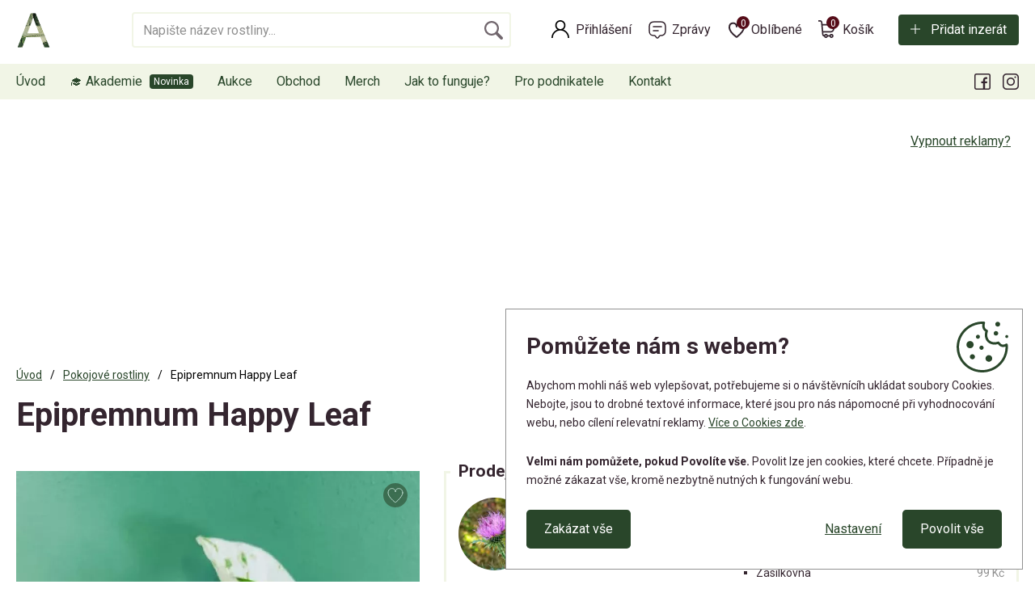

--- FILE ---
content_type: text/html; charset=utf-8
request_url: https://www.aukcerostlin.cz/epipremnum-happy-leaf-2
body_size: 10221
content:
<!DOCTYPE html>
<html lang="cs">
<head>
<meta http-equiv="Content-Type" content="text/html; charset=utf-8">
<title>Epipremnum Happy Leaf | Aukce rostlin</title>
<meta name="author" content="Webový servis - https://webovy-servis.cz">
<meta name="robots" content="index, follow">
<meta name="description" content="Květináč 12cm ">
<meta name="keywords" content="">


<meta charset="utf-8">
<meta http-equiv="X-UA-Compatible" content="IE=edge">
<meta name="viewport" content="width=device-width, initial-scale=1, shrink-to-fit=no">

<meta name="msapplication-TileColor" content="#ffffff">
<meta name="msapplication-TileImage" content="/ms-icon-144x144.png">
<meta name="theme-color" content="#ffffff">






<link rel="home" href="/" />
<link rel="contents" href="/mapa-webu" />

<link rel="manifest" href="/images/favicons/manifest.json">
<link rel="apple-touch-icon" sizes="57x57" href="/images/favicons/apple-icon-57x57.png">
<link rel="apple-touch-icon" sizes="60x60" href="/images/favicons/apple-icon-60x60.png">
<link rel="apple-touch-icon" sizes="72x72" href="/images/favicons/apple-icon-72x72.png">
<link rel="apple-touch-icon" sizes="76x76" href="/images/favicons/apple-icon-76x76.png">
<link rel="apple-touch-icon" sizes="114x114" href="/images/favicons/apple-icon-114x114.png">
<link rel="apple-touch-icon" sizes="120x120" href="/images/favicons/apple-icon-120x120.png">
<link rel="apple-touch-icon" sizes="144x144" href="/images/favicons/apple-icon-144x144.png">
<link rel="apple-touch-icon" sizes="152x152" href="/images/favicons/apple-icon-152x152.png">
<link rel="apple-touch-icon" sizes="180x180" href="/images/favicons/apple-icon-180x180.png">

<link rel="icon" type="image/png" sizes="192x192"  href="/images/favicons/android-icon-192x192.png">

<link rel="icon" type="image/png" sizes="32x32" href="/images/favicons/favicon-32x32.png">
<link rel="icon" type="image/png" sizes="96x96" href="/images/favicons/favicon-96x96.png">
<link rel="icon" type="image/png" sizes="16x16" href="/images/favicons/favicon-16x16.png">

<!-- CSS -->
<link rel="stylesheet" type="text/css" href="/css/product-detail.css?h=damz9gGLVW3abXs/VF5f" nonce="3JAhekSpF9yjRzS4QvqP6w==" integrity="sha256-W3AVkiPJL7damz9gGLVW3abXs/VF5fUrWLefJBLIyew= sha384-zbQJY8py7HkCsuK7mQ3qG7VHu/sxpmEdY0fNWaxb53PQaYVqryfgRVqYTOmKbIKL" crossorigin="anonymous">
<link rel="stylesheet" type="text/css" href="/css/bootstrap.css?h=z3syvqFJOSiSayQlRVGG" nonce="3JAhekSpF9yjRzS4QvqP6w==" integrity="sha256-uhQrwd8+vZz3syvqFJOSiSayQlRVGG8seFOi+lKMIfI= sha384-IDZj3VVtibkR3gTAkTxWm12GMlFgB40tZVJsq1Dy72Y1C9rk8yAdBEDyFwJ1wXXo" crossorigin="anonymous">
<link rel="stylesheet" type="text/css" href="/css/app.css?h=BqaGMa3zgjZUmAfDuW9e" nonce="3JAhekSpF9yjRzS4QvqP6w==" integrity="sha256-SBLjK8u8WKBqaGMa3zgjZUmAfDuW9e7wTrs+Op/QLcE= sha384-PCzezJpnKiRTn6drpV+tmBHyIgZ79TpU0yebb9oGl7TGxm0RLmNffokjw4U65LGa" crossorigin="anonymous">
<link rel="stylesheet" type="text/css" href="/css/init.css?h=UERZgvjvhhXv0u9kXqFc" nonce="3JAhekSpF9yjRzS4QvqP6w==" integrity="sha256-rfN44pnqz0UERZgvjvhhXv0u9kXqFc48cdB4KSxO5ic= sha384-wlmOGaWn+ZwQvdGp1eig/R2CFJGM7wW1lr/wXficErQzFEgW6vN/XdM/P7sfZZNm" crossorigin="anonymous">

        <script type="text/javascript" nonce="3JAhekSpF9yjRzS4QvqP6w==">
			window.dataLayer = window.dataLayer || [];


                    function gtag_consent() {
                        dataLayer.push(arguments);
                    }

                    var gtagConsent = JSON.parse("[\"consent\",\"default\",{\"functionality_storage\":\"granted\",\"ad_storage\":\"denied\",\"ad_user_data\":\"denied\",\"ad_personalization\":\"denied\",\"analytics_storage\":\"denied\"}]");
                    gtag_consent(...gtagConsent);

                    dataLayer.push(
                            {
    "event": "page_category_identification",
    "page.category.pageType": "product"
}
                    );
        </script>

    <meta name="fn_ga4_active" id="fn_ga4_active">

<meta id="fn_consent_storage_options" name="fn_consent_storage_options" data-options="&#123;&quot;cookieName&quot;:&quot;eu-cookies&quot;}">
<meta id="fn_consent_options" name="fn_consent_options" data-options="&#123;&quot;map&quot;:&#123;&quot;functional&quot;:&quot;functionality_storage&quot;,&quot;adStorage&quot;:&quot;ad_storage&quot;,&quot;adUserData&quot;:&quot;ad_user_data&quot;,&quot;adPersonalization&quot;:&quot;ad_personalization&quot;,&quot;statistics&quot;:&quot;analytics_storage&quot;},&quot;testMode&quot;:false}">

<!-- Google Tag Manager -->
<script id="gtmScript" nonce="3JAhekSpF9yjRzS4QvqP6w==">(function (w, d, s, l, i){ w[l]=w[l]||[];w[l].push({'gtm.start':
new Date().getTime(),event:'gtm.js'});var f=d.getElementsByTagName(s)[0],
j=d.createElement(s),dl=l!='dataLayer'?'&l='+l:'';j.async=true;j.src=
'//www.googletagmanager.com/gtm.js?id='+i+dl;f.parentNode.insertBefore(j,f);
})(window, document, 'script', 'dataLayer', "GTM-WGW2GW5");</script>
<!-- End Google Tag Manager -->

        <script type="text/javascript" nonce="3JAhekSpF9yjRzS4QvqP6w==">
			window.dataLayer = window.dataLayer || [];


                    dataLayer.push(
                            {"user":{"isLoggedIn":false,"priceLevel":"standard","customerType":"MOC","tariff":"free"}}
                    );

                    dataLayer.push({ecommerce: null});
                    dataLayer.push(
                            {
    "event": "view_item",
    "user": {
        "isLoggedIn": false,
        "customerType": "MO"
    },
    "ecommerce": {
        "items": [
            {
                "item_id": "10104",
                "item_name": "Epipremnum Happy Leaf ",
                "currency": "CZK",
                "item_category": "Pokojové rostliny",
                "price": 289.0,
                "discount": 0.0,
                "quantity": 1.0
            }
        ],
        "currency": "CZK",
        "value": 289.0
    }
}
                    );
        </script>


    <!-- OG META DATA -->
    <meta property="og:locale" content="cs_CZ" />
    <meta property="og:type" content="website" />
    <meta property="og:title" content="Epipremnum Happy Leaf " />
    <meta property="og:description" content="Květináč 12cm " />
    <meta property="og:url" content="https://www.aukcerostlin.cz/epipremnum-happy-leaf-2" />
    <meta property="og:site_name" content="Aukce rostlin" />
        <meta property="og:image" content="https://www.aukcerostlin.cz/webtemp/files/products/1/21/20634/1200_630_70__exact__img-20221109-143811-007.webp" />
        <meta property="og:image:secure_url" content="https://www.aukcerostlin.cz/webtemp/files/products/1/21/20634/1200_630_70__exact__img-20221109-143811-007.webp" />
    <meta property="og:image:width" content="1200" />
    <meta property="og:image:height" content="630" />

    <!-- END OG META DATA -->
</head>

<body id="fn_body">

    <div class="d-none" id="fn_sentry_js_dsn" data-dsn="https://a9fbda4fe5a444e7a7fdb73e892e73a3@sentry.webovy-servis.cz/36" data-user="null"></div>



<script type="text/javascript" src="/js/lazyAssetLoader.js?h=UQMPtAf7iFNDznS3i5opzr77EIYYJJ" nonce="3JAhekSpF9yjRzS4QvqP6w==" integrity="sha256-UQMPtAf7iFNDznS3i5opzr77EIYYJJoDqNPpJTEJ7j0= sha384-9UpXxlsFcQLtenUjZbq8oFiH3Z2My4xhaG6QH10Nlq5FAe8VJQDo2Xmbi4ladspO" crossorigin="anonymous"></script>


<header id="fn_header">
    <div class="s_header">
        <div class="container">
            <div class="s_header__line">
                    <a href="/" class="c_logo">
                        <img src="/images/logo.png" alt="Aukcerostlin">
                    </a>


<div class="c_search">
    <form action="/epipremnum-happy-leaf-2" method="post" id="frm-search-searchForm" data-search-form="/epipremnum-happy-leaf-2?search-query=---QUERY---&amp;do=search-whisper">
        <fieldset class="clearfix">
            <input type="text" name="query" id="frm-search-searchForm-query" required data-nette-rules='[{"op":":filled","msg":"Toto pole je povinné."}]' autocomplete="off" search class="c_search__input form-control" placeholder="Napište název rostliny...">
            <div class="c_search__submit">
                <input type="submit" name="search" value="&nbsp;">
            </div>
        </fieldset>
        <div class="c_whisperer" id="snippet-search-whisperer" data-whisper>
            <div class="alert alert-default">
                Žádné výsledky
            </div>
        </div>
    <input type="hidden" name="_do" value="search-searchForm-submit"></form>

</div>
                <div class="s_header__right">
                    <div class="c_account">
                            <a href="/prihlaseni" class="c_account__main">Přihlášení</a>
                    </div>
                    <div class="c_message">
                        <a href="/muj-ucet/zpravy" class="c_message__main">Zprávy</a>
                    </div>

<div class="c_favorite">
    <a href="#" class="c_favorite__main">Oblíbené<span id="snippet-likedProducts-count">0</span></a>
    <div class="c_whisperer c_whisperer--basket" id="snippet-likedProducts-items">
            <div class="p-2">
                <p>Pro zobrazení oblíbených produktů se prosím přihlašte.</p>
                <a href="/prihlaseni" class="btn btn-primary btn-sm">Přihlásit se</a>
            </div>
    </div>
</div>
<div class="c_cart">
    <a href="/kosik" class="c_cart__main">Košík<span id="snippet-miniBasket-itemsCount">0</span></a>
    <div class="c_whisperer c_whisperer--basket" id="snippet-miniBasket-items">
            <div class="p-2">Kosík je prázdný</div>
    </div>
</div>                    <div class="s_header__add">
                        <a href="/moje-inzeraty/pridat-inzerat" class="btn btn-primary btn-ico btn-ico--add">Přidat inzerát</a>
                    </div>
                </div>
            </div>
        </div>
        <div class="c_menu">
            <div class="container">
                <div class="c_menu__in" id="fn_menu">


<ul class="c_menu__in-ul list-unstyled">
	<li class="c_menu__add"><a href="/moje-inzeraty/pridat-inzerat">Přidat inzerát</a></li>
	<li class=" ">
		<a href="https://www.aukcerostlin.cz/" class="">
			Úvod
		</a>
	</li>
	<li class=" c_menu__new">
		<a href="https://akademie.gardemo.cz/" class="">
			🎓 Akademie
		</a>
	</li>
	<li class=" ">
		<a href="/aukce" class="">
			Aukce
		</a>
	</li>
	<li class=" ">
		<a href="/obchod" class="">
			Obchod
		</a>
			<button type="button" class="c_menu__plus collapsed" data-toggle="collapse" data-target="#fn_submenu-obchod"></button>
			<ul class="list-unstyled collapse" id="fn_submenu-obchod">
				<li class=" ">
					<a href="/obchod/pokojove-rostliny" class="">Pokojové rostliny</a>
				</li>
				<li class=" ">
					<a href="/obchod/kokedamy" class="">Kokedamy</a>
				</li>
				<li class=" ">
					<a href="/obchod/kaktusy-a-sukulenty" class="">Kaktusy a sukulenty</a>
				</li>
				<li class=" ">
					<a href="/obchod/pestitelske-potreby" class="">Pěstitelské potřeby</a>
				</li>
			</ul>
	</li>
	<li class=" ">
		<a href="/obchod/merch" class="">
			Merch
		</a>
	</li>
	<li class=" ">
		<a href="/jak-to-funguje" class="">
			Jak to funguje?
		</a>
	</li>
	<li class=" ">
		<a href="/pro-podnikatele" class="">
			Pro podnikatele
		</a>
	</li>
	<li class=" ">
		<a href="/kontakt" class="">
			Kontakt
		</a>
	</li>
</ul>
                    <ul class="c_menu__submenulist list-unstyled d-md-none">
                            <li><a href="/prihlaseni">Přihlášení</a></li>
                    </ul>
                    <button type="button" class="c_menu__close" id="fn_menu-close"></button>
                    <ul class="c_menu__social list-unstyled">
                        <li class="c_menu__social__fb"><a href="https://www.facebook.com/aukcerostlin" data-toggle="tooltip" title="Facebook"></a></li>
                        <li class="c_menu__social__in"><a href="https://www.instagram.com/aukcerostlin/" data-toggle="tooltip" title="Instagram"></a></li>
                    </ul>
                </div>
            </div>
        </div>


<div class="c_mobile-menu">
	<ul class="list-unstyled">
		<li class=" ">
			<a href="https://www.aukcerostlin.cz/" class="c_mobile-menu__home">Úvod</a>
		</li>
		<li class=" ">
			<a href="/aukce" class="c_mobile-menu__auction">Aukce</a>
		</li>
		<li class=" ">
			<a href="/moje-inzeraty/pridat-inzerat" class="c_mobile-menu__add">Přidat inzerát</a>
		</li>
		<li class=" ">
			<a href="/obchod" class="c_mobile-menu__shop">Obchod</a>
		</li>
		<li>
			<button id="fn_menu-btn" class="c_mobile-menu__menu">Menu</button>
		</li>
	</ul>
</div>
    </div>
</header>
<div id="snippet--flashes">
</div>

    <main class="s_main" role="main">
        <div class="container">

                <div class="p_a-d-v pb-3">
                    <button type="button" class="btn btn-link p_a-d-v__link" data-toggle="modal" data-target="#hideAdsModal">Vypnout reklamy?</button>
<script nonce="3JAhekSpF9yjRzS4QvqP6w==" async src="https://pagead2.googlesyndication.com/pagead/js/adsbygoogle.js?client=ca-pub-4844183209570033"
crossorigin="anonymous"></script>

<!-- Detail pc -->
<ins class="adsbygoogle"
     style="display:inline-block;width:900px;height:220px"
     data-ad-client="ca-pub-4844183209570033"
     data-ad-slot="6183920969"></ins>
<script nonce="3JAhekSpF9yjRzS4QvqP6w==">
     (adsbygoogle = window.adsbygoogle || []).push({});
</script>                </div>

<nav aria-label="breadcrumb">
    <ol class="breadcrumb" id="snippet-breadcrumbs-breadcrumbs">
        <li class="breadcrumb-item">
                <a href="/"> <i class="fa fa-home"></i> Úvod</a>
        </li>
        <li class="breadcrumb-item">
                <a href="/obchod/pokojove-rostliny">Pokojové rostliny</a>
        </li>
        <li class="breadcrumb-item active" aria-current="page">
                Epipremnum Happy Leaf
        </li>
    </ol>
</nav>


<section class="s_detail">
	<h1 id="snippet--productName">Epipremnum Happy Leaf</h1>

	<div id="snippet--productGallery" class="row mb-3 mb-sm-5">

		<div class="col-md-4 col-lg-5 fn_lightgallery">
			<div class="s_detail__main-img st_lazyload">
				<a href="/webtemp/files/products/1/21/20634/img-20221109-143811-007.webp" class="embed-responsive embed-responsive-3by4 gallery">
<picture><source srcset="/webtemp/files/products/1/21/20634/580_780_70__fit__img-20221109-143811-007.webp 500w, /webtemp/files/products/1/21/20634/1100_1470_70__fit__img-20221109-143811-007.webp 1470w" type="image/webp"><img src="/webtemp/files/products/1/21/20634/580_780_70__fit__img-20221109-143811-007.webp" class="embed-responsive-item" alt="IMG_20221109_143811_007.webp" srcset="/webtemp/files/products/1/21/20634/580_780_70__fit__img-20221109-143811-007.webp 500w, /webtemp/files/products/1/21/20634/1100_1470_70__fit__img-20221109-143811-007.webp 1470w" loading="lazy"></picture>				</a>
			</div>
			<div id="snippet--like" class="s_detail__like">
					<span data-product-like-link="/prihlaseni" class="c_product__like-deactive" data-toggle="tooltip" title="Tato funkce je jen pro přihlášené členy Pěstitelského klubu, připojte se k nám. Klikněte pro přihlášení nebo registraci.">
						<svg viewBox="0 0 24 24" fill="none" xmlns="http://www.w3.org/2000/svg">
							<path d="M21 8.99998C21 12.7539 15.7156 17.9757 12.5857 20.5327C12.2416 20.8137 11.7516 20.8225 11.399 20.5523C8.26723 18.1523 3 13.1225 3 8.99998C3 2.00001 12 2.00002 12 8C12 2.00001 21 1.99999 21 8.99998Z" stroke-width="1" stroke="#34252F" stroke-linecap="round" stroke-linejoin="round"></path>
						</svg>
					</span>
			</div>
		</div>


		<div class="col-md-8 col-lg-7">
			<div class="c_info-box c_info-box--detail">
				<span class="c_info-box__headline">Prodejce</span>
				<div class="row">
					<div class="col-md-6">
						<div class="c_info-box__user">
							<div class="c_info-box__img">
<picture><source srcset="/webtemp/files/customers/noimg_m.webp" type="image/webp"><img src="/webtemp/files/customers/noimg_m.jpg" alt="Kvítko v okně" loading="lazy"></picture>							</div>
							<div>
								<a href="/profil/kvitko-v-okne-3539" class="c_info-box__name">Kvítko v okně</a>
								<div class="c_info-box__rating">

    <div class="p_rating" data-stars="4.8349">
        <svg height="25" width="23" class="p_rating__star" data-rating="1">
            <polygon points="9.9, 1.1, 3.3, 21.78, 19.8, 8.58, 0, 8.58, 16.5, 21.78" style="fill-rule:nonzero;"></polygon>
        </svg>
        <svg height="25" width="23" class="p_rating__star" data-rating="2">
            <polygon points="9.9, 1.1, 3.3, 21.78, 19.8, 8.58, 0, 8.58, 16.5, 21.78" style="fill-rule:nonzero;"></polygon>
        </svg>
        <svg height="25" width="23" class="p_rating__star" data-rating="3">
            <polygon points="9.9, 1.1, 3.3, 21.78, 19.8, 8.58, 0, 8.58, 16.5, 21.78" style="fill-rule:nonzero;"></polygon>
        </svg>
        <svg height="25" width="23" class="p_rating__star" data-rating="4">
            <polygon points="9.9, 1.1, 3.3, 21.78, 19.8, 8.58, 0, 8.58, 16.5, 21.78" style="fill-rule:nonzero;"></polygon>
        </svg>
        <svg height="25" width="23" class="p_rating__star" data-rating="5">
            <polygon points="9.9, 1.1, 3.3, 21.78, 19.8, 8.58, 0, 8.58, 16.5, 21.78" style="fill-rule:nonzero;"></polygon>
        </svg>
        <div class="p_rating__cover" style="width: 3%;"></div>
    </div>
    <span>(321)</span>
    <a href="/profil/kvitko-v-okne-3539/hodnoceni"><small>zobrazit recenze</small></a>
								</div>
							</div>
						</div>
						<div class="c_info-box__contact">
							<a href="#question" class="btn btn-primary btn-sm mr-1" data-toggle="tab-scroll">Poslat zprávu</a>
							<a href="/muj-ucet/clenstvi/vyber" class="p_badge p_badge--member p_badge--small" data-toggle="tooltip" title="Člen Rostlinného klubu"></a>
							<span class="p_badge p_badge--seller p_badge--small" data-toggle="tooltip" title="Spolehlivý prodejce"></span>
						</div>
					</div>
					<div class="col-md-6">
						<div class="c_info-box__type">
							<strong>Možnosti dopravy</strong>
							<ul class="list-unstyled p_delivery-list">
									<li>
										<span>
											<span data-toggle="tooltip" data-original-title="Brno, Pohořelice, Modřice">
												Osobní převzetí
											</span>
												<br>
												<span>
													Brno-střed, 602 00
												</span>
										</span>
										<span>Zdarma</span>
									</li>
									<li>
										<span>
											<span>
												Zásilkovna
											</span>
										</span>
										<span>99 Kč</span>
									</li>
									<li>
										<span>
											<span>
												Balíkovna
											</span>
										</span>
										<span>79 Kč</span>
									</li>
										</ul>
										<ul class="collapse list-unstyled p_delivery-list" id="fn_more-delivery">
									<li>
										<span>
											<span data-toggle="tooltip" data-original-title="Brno, Pohořelice, Modřice, Ivančice, Rajhrad, Prostějov, Olomouc, Frýdek-Místek, Český Těšín">
												Vlastní doprava
											</span>
										</span>
										<span>Zdarma</span>
									</li>
							</ul>
								<button class="btn btn-sm btn-link px-0" data-toggle="collapse" data-target="#fn_more-delivery">Zobrazit více</button>
						</div>
					</div>
				</div>
			</div>


						<h2 class="mb-0">Inzerát již není aktivní</h2>
						<p class="mb-3"><strong>Zaregistrujte se, ať vám příště zase neuteče.</strong></p>

						<div class="row">
							<div class="col-xl-8">

<form action="/epipremnum-happy-leaf-2" method="post" id="frm-register-firstStepForm">
    <fieldset>
        <div class="form-group">
            <label for="frm-register-firstStepForm-email">E-mail<span>*</span></label>
            <input type="email" name="email" id="frm-register-firstStepForm-email" required data-nette-rules='[{"op":":filled","msg":"Prosím vyplňte e-mail."},{"op":":email","msg":"Prosím vyplňte validní email"}]' class="form-control" autocomplete="email">
        </div>
        <div class="row">
            <div class="col-md-6 form-group">
                <label for="frm-register-firstStepForm-name">Jméno<span>*</span></label>
                <input type="text" name="name" id="frm-register-firstStepForm-name" required data-nette-rules='[{"op":":filled","msg":"Prosím vyplňte jméno."}]' class="form-control" autocomplete="given-name">
            </div>
            <div class="col-md-6 form-group">
                <label for="frm-register-firstStepForm-surname">Příjmení<span>*</span></label>
                <input type="text" name="surname" id="frm-register-firstStepForm-surname" required data-nette-rules='[{"op":":filled","msg":"Prosím vyplňte přijmení."}]' class="form-control" autocomplete="family-name">
            </div>
        </div>
        <div class="form-group">
            <label for="frm-register-firstStepForm-password">Heslo<span>*</span></label>
            <div class="position-relative">
                <input type="password" name="password" required data-nette-rules='[{"op":":filled","msg":"Prosím vyplňte heslo."}]' class="form-control" id="fn_show-pass-input">
                <button type="button" class="p_eye" id="fn_show-pass"></button>
            </div>
        </div>
        <div class="custom-control custom-checkbox my-3">
            <input type="checkbox" name="terms" id="frm-register-firstStepForm-terms" required data-nette-rules='[{"op":":filled","msg":"Musíte souhlasit s obchodními podmínkami."}]' class="custom-control-input">
            <label for="frm-register-firstStepForm-terms" class="custom-control-label">Přečetl(a) jsem si a souhlasím s <a href="/obchodni-podminky" target="_blank">Veřejnými obchodními podmínkami</a>.</label>
        </div>
        <div class="custom-control custom-checkbox my-3">
            <input type="checkbox" name="gdpr" id="frm-register-firstStepForm-gdpr" required data-nette-rules='[{"op":":filled","msg":"Musíte souhlasit se zpracováním osobních údajů."}]' class="custom-control-input">
            <label for="frm-register-firstStepForm-gdpr" class="custom-control-label">Souhlasím se zpracováním osobních údajů za účelem registrace. <a href="/informace-o-zpracovani-osobnich-udaju" target="_blank">Více informací zde</a>.</label>
        </div>
			<div class="form-group">
				<div class="g-recaptcha" data-recaptcha-message="Musíte potvrdit, že nejste robot." type="text" name="antispam" id="frm-register-firstStepForm-antispam" required data-nette-rules='[{"op":":filled","msg":"Toto pole je povinné."}]' data-sitekey="6LcWwtcoAAAAAGIQ75_pw5AghKevcHCJVjtQuopl"></div>
			</div>
        <button type="submit" name="register" value="Registrovat" class="btn btn-primary btn-lg">Registrovat se</button>
    </fieldset>
<input type="hidden" name="_do" value="register-firstStepForm-submit"></form>
							</div>
						</div>

            <div class="pt-3 pt-sm-5">
                <div class="pt-sm-3">Sdílejte na:</div>
                <ul class="c_social list-unstyled mb-3">
                    <li><a href="https://www.aukcerostlin.cz/epipremnum-happy-leaf-2" fb-share class="c_social__fb">Facebook</a></li>
                    <li><a href="https://www.aukcerostlin.cz/epipremnum-happy-leaf-2" twitter-share class="c_social__tw">Twitter</a></li>
                    <li><a href="https://www.aukcerostlin.cz/epipremnum-happy-leaf-2" email-share
                        data-email-subject="Koukej, tohle by tě mohlo zajímat"
                        data-email-body="Koukej, tohle by tě mohlo zajímat https://www.aukcerostlin.cz/epipremnum-happy-leaf-2"
                        class="c_social__email">Email</a></li>
                </ul>
                <p class="s_detail__categories">
                    <span>Kategorie:</span> <a href="/obchod/pokojove-rostliny" class="p_stick">Pokojové rostliny</a>
                </p>
            </div>
        </div>
	</div>

	<ul class="nav nav-tabs c_nav-tabs" id="productDetailTabList" role="tablist">
		<li class="nav-item">
			<a class="nav-link active" id="description-tab" data-toggle="tab" href="#description" role="tab" aria-controls="description" aria-selected="true">Popis produktu</a>
		</li>
		<li class="nav-item">
			<a class="nav-link" id="question-tab" data-toggle="tab" href="#question" role="tab" aria-controls="question" aria-selected="false">Zeptat se prodejce</a>
		</li>
	</ul>
	<div class="tab-content mt-3" id="myTabContent">
		<div class="tab-pane fade show active" id="description" role="tabpanel" aria-labelledby="description-tab">
				<p>Květináč 12cm </p>
		</div>
		<div class="tab-pane fade" id="question" role="tabpanel" aria-labelledby="question-tab">

<div id="snippet-inquiry-">
            <div class="alert alert-danger">
                <p><strong>Tato funkce je jen pro členy Pěstitelského klubu, připojte se k nám.</strong></p>
                <p>Zprávy před nákupem mohou posílat pouze členové. Staňte se členem a ušetřete na nákupu, získejte další funkce a výhody - <a href="/rostliny-klub">více o klubu</a>.</p>
                <a href="/muj-ucet/clenstvi/vyber" class="btn btn-primary">Stát se členem a získat výhody</a>
            </div>
</div>		</div>
	</div>
</section>

<section class="pt-3 pt-sm-5 pb-1 pb-sm-3">

    <h1 class="h2 mb-1">
            Další inzeráty od tohoto prodejce
    </h1>
    <div class="s_products s_products--hp pt-1">

<div class="c_product">
    <a href="/30449-anthurium-villenaorum" data-gtm="" class="c_product__in">
        <div class="c_product__img">
            <div class="embed-responsive embed-responsive-3by4 st_lazyload">
<picture><source srcset="/webtemp/files/products/1/99/98582/290_390_70__fit__73259.webp 290w, /webtemp/files/products/1/99/98582/580_780_70__fit__73259.webp 580w" type="image/webp"><img src="/webtemp/files/products/1/99/98582/290_390_70__fit__73259.jpg" class="embed-responsive-item" alt="Anthurium Villenaorum" srcset="/webtemp/files/products/1/99/98582/290_390_70__fit__73259.jpg 290w, /webtemp/files/products/1/99/98582/580_780_70__fit__73259.jpg 580w" loading="lazy"></picture>           </div>
                <span class="c_product__stick">Brno-střed</span>
            <div id="snippet-similarAdvertisements-productItem-30449-like" class="c_product__like">
                    <span data-product-like-link="/prihlaseni" class="c_product__like-deactive" data-toggle="tooltip" title="Tato funkce je jen pro přihlášené členy Pěstitelského klubu, připojte se k nám. Klikněte pro přihlášení nebo registraci.">
                        <svg viewBox="0 0 24 24" fill="none" xmlns="http://www.w3.org/2000/svg">
                            <path d="M21 8.99998C21 12.7539 15.7156 17.9757 12.5857 20.5327C12.2416 20.8137 11.7516 20.8225 11.399 20.5523C8.26723 18.1523 3 13.1225 3 8.99998C3 2.00001 12 2.00002 12 8C12 2.00001 21 1.99999 21 8.99998Z" stroke-width="1" stroke="#34252F" stroke-linecap="round" stroke-linejoin="round"></path>
                        </svg>
                    </span>
            </div>
        </div>

        <div class="c_product__title">Anthurium Villenaorum</div>

        <div class="c_product__content">
                <div class="c_product__price">
                    <span>Cena:</span>
                    <strong>
                        299 Kč
                    </strong>
                </div>
                <span class="btn btn-primary">Zobrazit detail</span>
        </div>
    </a>
</div>
<div class="c_product">
    <a href="/30290-alocasia-dragon-scale" data-gtm="" class="c_product__in">
        <div class="c_product__img">
            <div class="embed-responsive embed-responsive-3by4 st_lazyload">
<picture><source srcset="/webtemp/files/products/1/98/98033/290_390_70__fit__20251102-175502.webp 290w, /webtemp/files/products/1/98/98033/580_780_70__fit__20251102-175502.webp 580w" type="image/webp"><img src="/webtemp/files/products/1/98/98033/290_390_70__fit__20251102-175502.jpg" class="embed-responsive-item" alt="Alocasia Dragon Scale" srcset="/webtemp/files/products/1/98/98033/290_390_70__fit__20251102-175502.jpg 290w, /webtemp/files/products/1/98/98033/580_780_70__fit__20251102-175502.jpg 580w" loading="lazy"></picture>           </div>
                <span class="c_product__stick">Brno-střed</span>
            <div id="snippet-similarAdvertisements-productItem-30290-like" class="c_product__like">
                    <span data-product-like-link="/prihlaseni" class="c_product__like-deactive" data-toggle="tooltip" title="Tato funkce je jen pro přihlášené členy Pěstitelského klubu, připojte se k nám. Klikněte pro přihlášení nebo registraci.">
                        <svg viewBox="0 0 24 24" fill="none" xmlns="http://www.w3.org/2000/svg">
                            <path d="M21 8.99998C21 12.7539 15.7156 17.9757 12.5857 20.5327C12.2416 20.8137 11.7516 20.8225 11.399 20.5523C8.26723 18.1523 3 13.1225 3 8.99998C3 2.00001 12 2.00002 12 8C12 2.00001 21 1.99999 21 8.99998Z" stroke-width="1" stroke="#34252F" stroke-linecap="round" stroke-linejoin="round"></path>
                        </svg>
                    </span>
            </div>
        </div>

        <div class="c_product__title">Alocasia Dragon Scale</div>

        <div class="c_product__content">
                <div class="c_product__price">
                    <span>Cena:</span>
                    <strong>
                        169 Kč
                    </strong>
                </div>
                <span class="btn btn-primary">Zobrazit detail</span>
        </div>
    </a>
</div>
<div class="c_product">
    <a href="/30289-alocasia-black-velvet" data-gtm="" class="c_product__in">
        <div class="c_product__img">
            <div class="embed-responsive embed-responsive-3by4 st_lazyload">
<picture><source srcset="/webtemp/files/products/1/98/98032/290_390_70__fit__20251102-175552.webp 290w, /webtemp/files/products/1/98/98032/580_780_70__fit__20251102-175552.webp 580w" type="image/webp"><img src="/webtemp/files/products/1/98/98032/290_390_70__fit__20251102-175552.jpg" class="embed-responsive-item" alt="Alocasia Black Velvet" srcset="/webtemp/files/products/1/98/98032/290_390_70__fit__20251102-175552.jpg 290w, /webtemp/files/products/1/98/98032/580_780_70__fit__20251102-175552.jpg 580w" loading="lazy"></picture>           </div>
                <span class="c_product__stick">Brno-střed</span>
            <div id="snippet-similarAdvertisements-productItem-30289-like" class="c_product__like">
                    <span data-product-like-link="/prihlaseni" class="c_product__like-deactive" data-toggle="tooltip" title="Tato funkce je jen pro přihlášené členy Pěstitelského klubu, připojte se k nám. Klikněte pro přihlášení nebo registraci.">
                        <svg viewBox="0 0 24 24" fill="none" xmlns="http://www.w3.org/2000/svg">
                            <path d="M21 8.99998C21 12.7539 15.7156 17.9757 12.5857 20.5327C12.2416 20.8137 11.7516 20.8225 11.399 20.5523C8.26723 18.1523 3 13.1225 3 8.99998C3 2.00001 12 2.00002 12 8C12 2.00001 21 1.99999 21 8.99998Z" stroke-width="1" stroke="#34252F" stroke-linecap="round" stroke-linejoin="round"></path>
                        </svg>
                    </span>
            </div>
        </div>

        <div class="c_product__title">Alocasia Black Velvet</div>

        <div class="c_product__content">
                <div class="c_product__price">
                    <span>Cena:</span>
                    <strong>
                        189 Kč
                    </strong>
                </div>
                <span class="btn btn-primary">Zobrazit detail</span>
        </div>
    </a>
</div>
<div class="c_product">
    <a href="/30288-cyrtosperma-johnstonii" data-gtm="" class="c_product__in">
        <div class="c_product__img">
            <div class="embed-responsive embed-responsive-3by4 st_lazyload">
<picture><source srcset="/webtemp/files/products/1/98/98031/290_390_70__fit__20251102-180149.webp 290w, /webtemp/files/products/1/98/98031/580_780_70__fit__20251102-180149.webp 580w" type="image/webp"><img src="/webtemp/files/products/1/98/98031/290_390_70__fit__20251102-180149.jpg" class="embed-responsive-item" alt="Cyrtosperma Johnstonii" srcset="/webtemp/files/products/1/98/98031/290_390_70__fit__20251102-180149.jpg 290w, /webtemp/files/products/1/98/98031/580_780_70__fit__20251102-180149.jpg 580w" loading="lazy"></picture>           </div>
                <span class="c_product__stick">Brno-střed</span>
            <div id="snippet-similarAdvertisements-productItem-30288-like" class="c_product__like">
                    <span data-product-like-link="/prihlaseni" class="c_product__like-deactive" data-toggle="tooltip" title="Tato funkce je jen pro přihlášené členy Pěstitelského klubu, připojte se k nám. Klikněte pro přihlášení nebo registraci.">
                        <svg viewBox="0 0 24 24" fill="none" xmlns="http://www.w3.org/2000/svg">
                            <path d="M21 8.99998C21 12.7539 15.7156 17.9757 12.5857 20.5327C12.2416 20.8137 11.7516 20.8225 11.399 20.5523C8.26723 18.1523 3 13.1225 3 8.99998C3 2.00001 12 2.00002 12 8C12 2.00001 21 1.99999 21 8.99998Z" stroke-width="1" stroke="#34252F" stroke-linecap="round" stroke-linejoin="round"></path>
                        </svg>
                    </span>
            </div>
        </div>

        <div class="c_product__title">Cyrtosperma Johnstonii</div>

        <div class="c_product__content">
                <div class="c_product__price">
                    <span>Cena:</span>
                    <strong>
                        349 Kč
                    </strong>
                </div>
                <span class="btn btn-primary">Zobrazit detail</span>
        </div>
    </a>
</div>    </div>
</section>
	<script type="application/ld+json">{
    "@context": "https://schema.org",
    "@type": "Product",
    "name": "Epipremnum Happy Leaf ",
    "offers": {
        "@type": "Offer",
        "priceCurrency": "CZK",
        "price": 289.0,
        "url": "https://www.aukcerostlin.cz/epipremnum-happy-leaf-2"
    },
    "image": "https://www.aukcerostlin.cz/webtemp/files/products/1/21/20634/img-20221109-143811-007.webp"
}</script>
        </div>
    </main>


<div class="modal s_modal-user fade" id="fn_modal-login" tabindex="-1" role="dialog">
	<div class="modal-dialog" role="document">
		<div class="modal-content" id="snippet-customerModal-customerModal">
			<span class="d-none" id="fn_login-link" data-login-register-modal="fn_modal-login" data-link="/epipremnum-happy-leaf-2?customerModal-action=---ACTION---&amp;do=customerModal-showLogin"></span>
			<span class="d-none" id="fn_register-link" data-login-register-modal="fn_modal-login" data-link="/epipremnum-happy-leaf-2?customerModal-action=---ACTION---&amp;do=customerModal-showRegister"></span>
			<span class="d-none" id="fn_lostPassword-link" data-login-register-modal="fn_modal-login" data-link="/epipremnum-happy-leaf-2?customerModal-action=---ACTION---&amp;do=customerModal-showLostPassword"></span>
		</div>
	</div>
</div>

<div class="modal fade" id="hideAdsModal" tabindex="-1" role="dialog" aria-labelledby="hideAdsModalLabel" aria-hidden="true">
    <div class="modal-dialog" role="document">
	    <div class="modal-content">
	        <div class="modal-header">
		        <button type="button" class="modal-close" data-dismiss="modal" aria-label="Zavřít"></button>
	        </div>
	        <div class="modal-body mt-5">
		        <p class="h2">Podpořte náš web a užijte si bez reklam a s funkcemi navíc.</p>
                <p class="mb-5">Ani náš projekt není výjimkou i my potřebujeme peníze na provoz a rozvoj celého webu. Proto budeme rádi, když náš podpoříte zakoupením tarifu. Nechceme omezovat funkce webu, proto jsme jen přidali nové funkce pro členy Pěstitelského klubu.</p>
                <p class="h5">Jako člen Pěstitelského klubu získáte:</p>
                <ul class="p_list list-unstyled mb-5">
                    <li>web bez reklam</li>
                    <li>možnost nastavit si hlídacího psa</li>
                    <li>automatické příhozy</li>
                    <li>5 minut v aukci jen pro členy</li>
                    <li>možnost navrhnout vlastní cenu</li>
                    <li>možnost napsat zprávu prodejci</li>
                </ul>
                <p class="h3 text-center"><strong>149 Kč / měsíc</strong></p>
                <a href="/muj-ucet/clenstvi/vyber" class="btn btn-primary btn-block">Vstoupit do pěstitelského klubu</a>
                <button type="button" class="btn btn-link btn-block text-center mt-1" data-dismiss="modal" aria-label="Zavřít">nyní ne</button>
	        </div>
	    </div>
    </div>
</div>
<div class="s_bottom">
	<div class="container s_bottom__in">
		<div class="s_bottom__col s_bottom__col--1">
			<p class="h5">O webu Aukce rostlin</p>
<p>Milujeme pokojovky a jiné rostliny. Chceme vytvořit komunitu pěstitelů, kteří si vzájemně sdílí zkušenosti a pomáhají v pěstování. Na webu můžeš inzerovat, nebo nakupovat od ověřených prodejců.</p>			<ul class="c_social list-unstyled">
				<li><a href="https://www.facebook.com/aukcerostlin" class="c_social__fb">Facebook</a></li>
				<li><a href="https://www.instagram.com/aukcerostlin/" class="c_social__ins">Instagram</a></li>
			</ul>
		</div>
    <div class="s_bottom__col s_bottom__col--2  ">
        <p class="h5 d-none d-md-block">O nákupu</p>
            <button type="button" class="collapsed d-md-none" data-toggle="collapse" data-target="#fn_bottom-o-nakupu">O nákupu</button>
            <ul class="list-unstyled collapse" id="fn_bottom-o-nakupu">
                <li>
                    <a href="/doprava-platba">Doprava &amp; platba</a>
                </li>
                <li>
                    <a href="/obchodni-podminky">Veřejné obchodní podmínky</a>
                </li>
            </ul>
    </div>
    <div class="s_bottom__col s_bottom__col--3  ">
        <p class="h5 d-none d-md-block">O společnosti</p>
            <button type="button" class="collapsed d-md-none" data-toggle="collapse" data-target="#fn_bottom-o-spolecnosti">O společnosti</button>
            <ul class="list-unstyled collapse" id="fn_bottom-o-spolecnosti">
                <li>
                    <a href="/jak-to-funguje">O nás</a>
                </li>
                <li>
                    <a href="/kontakt">Kontakt</a>
                </li>
            </ul>
    </div>
    <div class="s_bottom__col s_bottom__col--4  ">
        <p class="h5 d-none d-md-block">Užitečné informace</p>
            <button type="button" class="collapsed d-md-none" data-toggle="collapse" data-target="#fn_bottom-uzitecne-informace">Užitečné informace</button>
            <ul class="list-unstyled collapse" id="fn_bottom-uzitecne-informace">
                <li>
                    <a href="/informace-o-zpracovani-osobnich-udaju">Informace o zpracování osobních údajů</a>
                </li>
                <li>
                    <a href="/zpracovani-souboru-cookies">Zásady používání cookies</a>
                </li>
            </ul>
    </div>
	</div>
</div>
<footer class="s_footer">
	<div class="container s_footer__in">
		<div class="s_footer__copy">&copy;2026 Všechna práva vyhrazena</div>
		<ul class="s_footer__logos list-unstyled">
			<li><img src="/images/payments/visa.png" alt="VISA" width="81" height="25"></li>
			<li><img src="/images/payments/mastercard.png" alt="Mastercard" width="140" height="25"></li>
			<li><img src="/images/payments/maestro.png" alt="Maestro" width="110" height="25"></li>
			<li><img src="/images/payments/gpay.png" alt="Google Pay" width="63" height="25"></li>
			<li><img src="/images/payments/applepay.png" alt="Apple Pay" width="61" height="25"></li>
		</ul>
		<div class="s_footer__up">
			<a href="#fn_body" class="p_btn-up fn_scroll"></a>
		</div>
	</div>
</footer>
<div class="p_overlay" id="fn_overlay"></div>
<div class="c_cookies-box d-none" id="cookies-box">
	<p class="c_cookies-box__headline">Pomůžete nám s webem?</p>
	<div class="c_cookies-box__content">
		<div>Abychom mohli náš web vylepšovat, potřebujeme si o návštěvnícíh ukládat soubory Cookies. <button data-toggle="collapse" data-target="#fn_cookie-text" class="d-sm-none">Více informací</button></div>
		<div class="collapse c_cookies-box__h-text" id="fn_cookie-text"><p class="text-left">Nebojte, jsou to drobné textové informace, které jsou pro nás nápomocné při vyhodnocování webu, nebo cílení relevatní reklamy. <a href="https://www.aukcerostlin.cz/zpracovani-souboru-cookies">Více o Cookies zde</a>.</p><p class="text-left"><strong>Velmi nám pomůžete, pokud Povolíte vše.</strong> Povolit lze jen cookies, které chcete. Případně je možné zákazat vše, kromě nezbytně nutných k fungování webu.</p></div>
	</div>
	<div class="c_cookies-box__btns">
		<a id="cookie-deny_all" href="#" class="btn btn-primary btn-lg">Zakázat vše</a>
		<div>
			<button class="btn btn-link btn-lg" data-toggle="collapse" data-target="#fn_cookie-settings">Nastavení</button>
			<a id="cookie-allow_all" href="#" class="btn btn-primary btn-lg">Povolit vše</a>
		</div>
	</div>
	<form action="#" id="fn_cookie-settings" class="c_cookies-box__settings collapse">
		<div>
			<div class="custom-control custom-control-inline custom-checkbox mr-1">
				<input type="checkbox" class="custom-control-input" id="choose-1" checked disabled name="functional">
				<label class="custom-control-label" for="choose-1">Nutné</label>
			</div>
			<div class="custom-control custom-control-inline custom-checkbox mr-1">
				<input type="checkbox" class="custom-control-input" id="choose-2" name="statistics">
				<label class="custom-control-label" for="choose-2">Analytické</label>
			</div>
			<div class="custom-control custom-control-inline custom-checkbox mr-1">
				<input type="checkbox" class="custom-control-input" id="choose-3" name="marketing">
				<label class="custom-control-label" for="choose-3">Marketingové</label>
			</div>
		</div>
		<button id="cookie-save" type="submit" class="btn btn-outline-primary btn-lg">Uložit volby</button>
	</form>
</div>



    <span data-google_map_key="AIzaSyDCl2Ylyr9Og_-1aNRUSfo8k_HQqtR0TUE"></span>






	<script type="application/ld+json">{
    "@context": "https://schema.org",
    "@type": "Product",
    "name": "Epipremnum Happy Leaf ",
    "offers": {
        "@type": "Offer",
        "priceCurrency": "CZK",
        "price": 289.0,
        "url": "https://www.aukcerostlin.cz/epipremnum-happy-leaf-2"
    },
    "image": "https://www.aukcerostlin.cz/webtemp/files/products/1/21/20634/img-20221109-143811-007.webp"
}</script>

        <script type="text/javascript" nonce="3JAhekSpF9yjRzS4QvqP6w==">
			window.dataLayer = window.dataLayer || [];


                    dataLayer.push({ecommerce: null});
                    dataLayer.push(
                            {
    "event": "view_item_list",
    "user": {
        "isLoggedIn": false,
        "customerType": "MO"
    },
    "ecommerce": {
        "items": [
            {
                "item_id": "30449",
                "item_name": "Anthurium Villenaorum",
                "currency": "CZK",
                "item_category": "Pokojové rostliny",
                "item_list_name": "similar products",
                "price": 299.0,
                "discount": 0.0,
                "item_list_id": "similar-products"
            },
            {
                "item_id": "30290",
                "item_name": "Alocasia Dragon Scale",
                "currency": "CZK",
                "item_category": "Pokojové rostliny",
                "item_list_name": "similar products",
                "price": 169.0,
                "discount": 0.0,
                "item_list_id": "similar-products"
            },
            {
                "item_id": "30289",
                "item_name": "Alocasia Black Velvet",
                "currency": "CZK",
                "item_category": "Pokojové rostliny",
                "item_list_name": "similar products",
                "price": 189.0,
                "discount": 0.0,
                "item_list_id": "similar-products"
            },
            {
                "item_id": "30288",
                "item_name": "Cyrtosperma Johnstonii",
                "currency": "CZK",
                "item_category": "Pokojové rostliny",
                "item_list_name": "similar products",
                "price": 349.0,
                "discount": 0.0,
                "item_list_id": "similar-products"
            }
        ],
        "item_list_name": "similar products",
        "item_list_id": "similar-products"
    }
}
                    );
        </script>

<link rel="stylesheet" type="text/css" href="/css/form/weseusForm.css?h=8yXHVXLta3/uAS5Jng8U" nonce="3JAhekSpF9yjRzS4QvqP6w==" integrity="sha256-FQLYm6Vt338yXHVXLta3/uAS5Jng8UzSFbIF73U1dAc= sha384-mMluwxLAEmLANaj3vykVmzv0+9ApeO5UxRsfkKvLmdTYLDVIZzTRolqDc+Lxg4v1" crossorigin="anonymous">
<script type="text/javascript" src="https://www.google.com/recaptcha/api.js?render=explicit&amp;hl=cs" nonce="3JAhekSpF9yjRzS4QvqP6w=="></script>
<script type="text/javascript" src="/js/product-detail.js?h=HkfVI70CcJtzYxnP/fhY8WeSYwlW4Q" nonce="3JAhekSpF9yjRzS4QvqP6w==" integrity="sha256-HkfVI70CcJtzYxnP/fhY8WeSYwlW4QhwcaZah+c5Bk8= sha384-HeUREktCx3b8n8jjK49Uf1dRELLw+oQwSL2F6nJGZ5MhenxjyYs5OuedQd8V0L6f" crossorigin="anonymous"></script>
<script type="text/javascript" src="/js/form/weseusForm.js?h=FnWleomfT/JTCyMwRKeBYB8epPvUmC" nonce="3JAhekSpF9yjRzS4QvqP6w==" integrity="sha256-FnWleomfT/JTCyMwRKeBYB8epPvUmCN0Nfal1Vaz4u4= sha384-oCbt6AiJ1YlaGF0cHO6g4q4ahcffElki9LsEL+l65QPMByurZZrNRB7CUvT9sDzo" crossorigin="anonymous"></script>
<script type="text/javascript" src="/js/form/netteFormsTooltip.js?h=yLb2UeCwCEav7f19sf+36P1E+JiWdZ" nonce="3JAhekSpF9yjRzS4QvqP6w==" integrity="sha256-yLb2UeCwCEav7f19sf+36P1E+JiWdZuPtnrtGdxUlSk= sha384-vtSRSXouEyWLDxIHTq6am7nIfNbyu228OfZHEJ9qfACeNMaBj3iNosh9lZC5HhjC" crossorigin="anonymous"></script>
<script type="text/javascript" src="/js/components/search.js?h=tBnvKogM8ydfiNfVSqaqO8aQWoa6n9" nonce="3JAhekSpF9yjRzS4QvqP6w==" integrity="sha256-tBnvKogM8ydfiNfVSqaqO8aQWoa6n9LYwV6F581oaCQ= sha384-CZHybEt/UlyZsMCKNB/FQMMZXED9rVHh0e2rDaEO69b1IM8aev4sf+VCKQNlXf/Y" crossorigin="anonymous"></script>
<script type="text/javascript" src="/js/form/invisibleRecaptcha.js?h=vpjnjdZWFgaN1gWrSdX5HqsmSvijtG" nonce="3JAhekSpF9yjRzS4QvqP6w==" integrity="sha256-vpjnjdZWFgaN1gWrSdX5HqsmSvijtG8IJ5r5YlYd1vg= sha384-5W11afp4QqmR3ShTlc4gdgv1WWQpewrXVzGuuvTMpA+c2QSaGfLQxE117mK9h6sG" crossorigin="anonymous"></script>
<script type="text/javascript" src="/js/runtime.js?h=cp2UFbM06Xsfnj1Mp0ppL3v7TbhYgb" nonce="3JAhekSpF9yjRzS4QvqP6w==" integrity="sha256-cp2UFbM06Xsfnj1Mp0ppL3v7TbhYgba6iLUG3wdUsSw= sha384-9Scjaq0rA8YCMHDtJR02YHd8RxESggQNYdMj2ewjDOey1Hsmlk8b0cGb/ZX0PAGx" crossorigin="anonymous"></script>
<script type="text/javascript" src="/js/bootstrap.js?h=9oo6IgW9BbpxxxchdSyN89wZnsCA0J" nonce="3JAhekSpF9yjRzS4QvqP6w==" integrity="sha256-9oo6IgW9BbpxxxchdSyN89wZnsCA0JOYg21usmNDMaM= sha384-NiVERH26DDbT9kp0CuHtfAWt4/K3R+8cyr1O0QAVyGhrTy8FUvXlfIr89abgiErd" crossorigin="anonymous"></script>
<script type="text/javascript" src="/js/app.js?h=rizB2cN61CO7Tp7CEwcEO6dOy5nbeX" nonce="3JAhekSpF9yjRzS4QvqP6w==" integrity="sha256-rizB2cN61CO7Tp7CEwcEO6dOy5nbeXNZXCAe7aP0s3E= sha384-WNvg3GwqJYf18ZMg7kPZIWfSSRLZ3W3e0LoFAIk5s3u961xvaEh6OMmB3thGIXBo" crossorigin="anonymous"></script>
<script type="text/javascript" src="/js/init.js?h=jrRsyrTuc1suQ5m68S79kbmC1Sfae5" nonce="3JAhekSpF9yjRzS4QvqP6w==" integrity="sha256-jrRsyrTuc1suQ5m68S79kbmC1Sfae5GhCAZBppmoghs= sha384-Jyt5tCC3i/LESf2mGXRqqwcKE1Azn32z2R3QXr1StsQmtPxa5g7n9yRQM+ZyDXgx" crossorigin="anonymous"></script>

</body>
</html>

--- FILE ---
content_type: text/html; charset=utf-8
request_url: https://www.google.com/recaptcha/api2/anchor?ar=1&k=6LcWwtcoAAAAAGIQ75_pw5AghKevcHCJVjtQuopl&co=aHR0cHM6Ly93d3cuYXVrY2Vyb3N0bGluLmN6OjQ0Mw..&hl=cs&v=PoyoqOPhxBO7pBk68S4YbpHZ&size=normal&anchor-ms=20000&execute-ms=30000&cb=aoocxgu6cinj
body_size: 49554
content:
<!DOCTYPE HTML><html dir="ltr" lang="cs"><head><meta http-equiv="Content-Type" content="text/html; charset=UTF-8">
<meta http-equiv="X-UA-Compatible" content="IE=edge">
<title>reCAPTCHA</title>
<style type="text/css">
/* cyrillic-ext */
@font-face {
  font-family: 'Roboto';
  font-style: normal;
  font-weight: 400;
  font-stretch: 100%;
  src: url(//fonts.gstatic.com/s/roboto/v48/KFO7CnqEu92Fr1ME7kSn66aGLdTylUAMa3GUBHMdazTgWw.woff2) format('woff2');
  unicode-range: U+0460-052F, U+1C80-1C8A, U+20B4, U+2DE0-2DFF, U+A640-A69F, U+FE2E-FE2F;
}
/* cyrillic */
@font-face {
  font-family: 'Roboto';
  font-style: normal;
  font-weight: 400;
  font-stretch: 100%;
  src: url(//fonts.gstatic.com/s/roboto/v48/KFO7CnqEu92Fr1ME7kSn66aGLdTylUAMa3iUBHMdazTgWw.woff2) format('woff2');
  unicode-range: U+0301, U+0400-045F, U+0490-0491, U+04B0-04B1, U+2116;
}
/* greek-ext */
@font-face {
  font-family: 'Roboto';
  font-style: normal;
  font-weight: 400;
  font-stretch: 100%;
  src: url(//fonts.gstatic.com/s/roboto/v48/KFO7CnqEu92Fr1ME7kSn66aGLdTylUAMa3CUBHMdazTgWw.woff2) format('woff2');
  unicode-range: U+1F00-1FFF;
}
/* greek */
@font-face {
  font-family: 'Roboto';
  font-style: normal;
  font-weight: 400;
  font-stretch: 100%;
  src: url(//fonts.gstatic.com/s/roboto/v48/KFO7CnqEu92Fr1ME7kSn66aGLdTylUAMa3-UBHMdazTgWw.woff2) format('woff2');
  unicode-range: U+0370-0377, U+037A-037F, U+0384-038A, U+038C, U+038E-03A1, U+03A3-03FF;
}
/* math */
@font-face {
  font-family: 'Roboto';
  font-style: normal;
  font-weight: 400;
  font-stretch: 100%;
  src: url(//fonts.gstatic.com/s/roboto/v48/KFO7CnqEu92Fr1ME7kSn66aGLdTylUAMawCUBHMdazTgWw.woff2) format('woff2');
  unicode-range: U+0302-0303, U+0305, U+0307-0308, U+0310, U+0312, U+0315, U+031A, U+0326-0327, U+032C, U+032F-0330, U+0332-0333, U+0338, U+033A, U+0346, U+034D, U+0391-03A1, U+03A3-03A9, U+03B1-03C9, U+03D1, U+03D5-03D6, U+03F0-03F1, U+03F4-03F5, U+2016-2017, U+2034-2038, U+203C, U+2040, U+2043, U+2047, U+2050, U+2057, U+205F, U+2070-2071, U+2074-208E, U+2090-209C, U+20D0-20DC, U+20E1, U+20E5-20EF, U+2100-2112, U+2114-2115, U+2117-2121, U+2123-214F, U+2190, U+2192, U+2194-21AE, U+21B0-21E5, U+21F1-21F2, U+21F4-2211, U+2213-2214, U+2216-22FF, U+2308-230B, U+2310, U+2319, U+231C-2321, U+2336-237A, U+237C, U+2395, U+239B-23B7, U+23D0, U+23DC-23E1, U+2474-2475, U+25AF, U+25B3, U+25B7, U+25BD, U+25C1, U+25CA, U+25CC, U+25FB, U+266D-266F, U+27C0-27FF, U+2900-2AFF, U+2B0E-2B11, U+2B30-2B4C, U+2BFE, U+3030, U+FF5B, U+FF5D, U+1D400-1D7FF, U+1EE00-1EEFF;
}
/* symbols */
@font-face {
  font-family: 'Roboto';
  font-style: normal;
  font-weight: 400;
  font-stretch: 100%;
  src: url(//fonts.gstatic.com/s/roboto/v48/KFO7CnqEu92Fr1ME7kSn66aGLdTylUAMaxKUBHMdazTgWw.woff2) format('woff2');
  unicode-range: U+0001-000C, U+000E-001F, U+007F-009F, U+20DD-20E0, U+20E2-20E4, U+2150-218F, U+2190, U+2192, U+2194-2199, U+21AF, U+21E6-21F0, U+21F3, U+2218-2219, U+2299, U+22C4-22C6, U+2300-243F, U+2440-244A, U+2460-24FF, U+25A0-27BF, U+2800-28FF, U+2921-2922, U+2981, U+29BF, U+29EB, U+2B00-2BFF, U+4DC0-4DFF, U+FFF9-FFFB, U+10140-1018E, U+10190-1019C, U+101A0, U+101D0-101FD, U+102E0-102FB, U+10E60-10E7E, U+1D2C0-1D2D3, U+1D2E0-1D37F, U+1F000-1F0FF, U+1F100-1F1AD, U+1F1E6-1F1FF, U+1F30D-1F30F, U+1F315, U+1F31C, U+1F31E, U+1F320-1F32C, U+1F336, U+1F378, U+1F37D, U+1F382, U+1F393-1F39F, U+1F3A7-1F3A8, U+1F3AC-1F3AF, U+1F3C2, U+1F3C4-1F3C6, U+1F3CA-1F3CE, U+1F3D4-1F3E0, U+1F3ED, U+1F3F1-1F3F3, U+1F3F5-1F3F7, U+1F408, U+1F415, U+1F41F, U+1F426, U+1F43F, U+1F441-1F442, U+1F444, U+1F446-1F449, U+1F44C-1F44E, U+1F453, U+1F46A, U+1F47D, U+1F4A3, U+1F4B0, U+1F4B3, U+1F4B9, U+1F4BB, U+1F4BF, U+1F4C8-1F4CB, U+1F4D6, U+1F4DA, U+1F4DF, U+1F4E3-1F4E6, U+1F4EA-1F4ED, U+1F4F7, U+1F4F9-1F4FB, U+1F4FD-1F4FE, U+1F503, U+1F507-1F50B, U+1F50D, U+1F512-1F513, U+1F53E-1F54A, U+1F54F-1F5FA, U+1F610, U+1F650-1F67F, U+1F687, U+1F68D, U+1F691, U+1F694, U+1F698, U+1F6AD, U+1F6B2, U+1F6B9-1F6BA, U+1F6BC, U+1F6C6-1F6CF, U+1F6D3-1F6D7, U+1F6E0-1F6EA, U+1F6F0-1F6F3, U+1F6F7-1F6FC, U+1F700-1F7FF, U+1F800-1F80B, U+1F810-1F847, U+1F850-1F859, U+1F860-1F887, U+1F890-1F8AD, U+1F8B0-1F8BB, U+1F8C0-1F8C1, U+1F900-1F90B, U+1F93B, U+1F946, U+1F984, U+1F996, U+1F9E9, U+1FA00-1FA6F, U+1FA70-1FA7C, U+1FA80-1FA89, U+1FA8F-1FAC6, U+1FACE-1FADC, U+1FADF-1FAE9, U+1FAF0-1FAF8, U+1FB00-1FBFF;
}
/* vietnamese */
@font-face {
  font-family: 'Roboto';
  font-style: normal;
  font-weight: 400;
  font-stretch: 100%;
  src: url(//fonts.gstatic.com/s/roboto/v48/KFO7CnqEu92Fr1ME7kSn66aGLdTylUAMa3OUBHMdazTgWw.woff2) format('woff2');
  unicode-range: U+0102-0103, U+0110-0111, U+0128-0129, U+0168-0169, U+01A0-01A1, U+01AF-01B0, U+0300-0301, U+0303-0304, U+0308-0309, U+0323, U+0329, U+1EA0-1EF9, U+20AB;
}
/* latin-ext */
@font-face {
  font-family: 'Roboto';
  font-style: normal;
  font-weight: 400;
  font-stretch: 100%;
  src: url(//fonts.gstatic.com/s/roboto/v48/KFO7CnqEu92Fr1ME7kSn66aGLdTylUAMa3KUBHMdazTgWw.woff2) format('woff2');
  unicode-range: U+0100-02BA, U+02BD-02C5, U+02C7-02CC, U+02CE-02D7, U+02DD-02FF, U+0304, U+0308, U+0329, U+1D00-1DBF, U+1E00-1E9F, U+1EF2-1EFF, U+2020, U+20A0-20AB, U+20AD-20C0, U+2113, U+2C60-2C7F, U+A720-A7FF;
}
/* latin */
@font-face {
  font-family: 'Roboto';
  font-style: normal;
  font-weight: 400;
  font-stretch: 100%;
  src: url(//fonts.gstatic.com/s/roboto/v48/KFO7CnqEu92Fr1ME7kSn66aGLdTylUAMa3yUBHMdazQ.woff2) format('woff2');
  unicode-range: U+0000-00FF, U+0131, U+0152-0153, U+02BB-02BC, U+02C6, U+02DA, U+02DC, U+0304, U+0308, U+0329, U+2000-206F, U+20AC, U+2122, U+2191, U+2193, U+2212, U+2215, U+FEFF, U+FFFD;
}
/* cyrillic-ext */
@font-face {
  font-family: 'Roboto';
  font-style: normal;
  font-weight: 500;
  font-stretch: 100%;
  src: url(//fonts.gstatic.com/s/roboto/v48/KFO7CnqEu92Fr1ME7kSn66aGLdTylUAMa3GUBHMdazTgWw.woff2) format('woff2');
  unicode-range: U+0460-052F, U+1C80-1C8A, U+20B4, U+2DE0-2DFF, U+A640-A69F, U+FE2E-FE2F;
}
/* cyrillic */
@font-face {
  font-family: 'Roboto';
  font-style: normal;
  font-weight: 500;
  font-stretch: 100%;
  src: url(//fonts.gstatic.com/s/roboto/v48/KFO7CnqEu92Fr1ME7kSn66aGLdTylUAMa3iUBHMdazTgWw.woff2) format('woff2');
  unicode-range: U+0301, U+0400-045F, U+0490-0491, U+04B0-04B1, U+2116;
}
/* greek-ext */
@font-face {
  font-family: 'Roboto';
  font-style: normal;
  font-weight: 500;
  font-stretch: 100%;
  src: url(//fonts.gstatic.com/s/roboto/v48/KFO7CnqEu92Fr1ME7kSn66aGLdTylUAMa3CUBHMdazTgWw.woff2) format('woff2');
  unicode-range: U+1F00-1FFF;
}
/* greek */
@font-face {
  font-family: 'Roboto';
  font-style: normal;
  font-weight: 500;
  font-stretch: 100%;
  src: url(//fonts.gstatic.com/s/roboto/v48/KFO7CnqEu92Fr1ME7kSn66aGLdTylUAMa3-UBHMdazTgWw.woff2) format('woff2');
  unicode-range: U+0370-0377, U+037A-037F, U+0384-038A, U+038C, U+038E-03A1, U+03A3-03FF;
}
/* math */
@font-face {
  font-family: 'Roboto';
  font-style: normal;
  font-weight: 500;
  font-stretch: 100%;
  src: url(//fonts.gstatic.com/s/roboto/v48/KFO7CnqEu92Fr1ME7kSn66aGLdTylUAMawCUBHMdazTgWw.woff2) format('woff2');
  unicode-range: U+0302-0303, U+0305, U+0307-0308, U+0310, U+0312, U+0315, U+031A, U+0326-0327, U+032C, U+032F-0330, U+0332-0333, U+0338, U+033A, U+0346, U+034D, U+0391-03A1, U+03A3-03A9, U+03B1-03C9, U+03D1, U+03D5-03D6, U+03F0-03F1, U+03F4-03F5, U+2016-2017, U+2034-2038, U+203C, U+2040, U+2043, U+2047, U+2050, U+2057, U+205F, U+2070-2071, U+2074-208E, U+2090-209C, U+20D0-20DC, U+20E1, U+20E5-20EF, U+2100-2112, U+2114-2115, U+2117-2121, U+2123-214F, U+2190, U+2192, U+2194-21AE, U+21B0-21E5, U+21F1-21F2, U+21F4-2211, U+2213-2214, U+2216-22FF, U+2308-230B, U+2310, U+2319, U+231C-2321, U+2336-237A, U+237C, U+2395, U+239B-23B7, U+23D0, U+23DC-23E1, U+2474-2475, U+25AF, U+25B3, U+25B7, U+25BD, U+25C1, U+25CA, U+25CC, U+25FB, U+266D-266F, U+27C0-27FF, U+2900-2AFF, U+2B0E-2B11, U+2B30-2B4C, U+2BFE, U+3030, U+FF5B, U+FF5D, U+1D400-1D7FF, U+1EE00-1EEFF;
}
/* symbols */
@font-face {
  font-family: 'Roboto';
  font-style: normal;
  font-weight: 500;
  font-stretch: 100%;
  src: url(//fonts.gstatic.com/s/roboto/v48/KFO7CnqEu92Fr1ME7kSn66aGLdTylUAMaxKUBHMdazTgWw.woff2) format('woff2');
  unicode-range: U+0001-000C, U+000E-001F, U+007F-009F, U+20DD-20E0, U+20E2-20E4, U+2150-218F, U+2190, U+2192, U+2194-2199, U+21AF, U+21E6-21F0, U+21F3, U+2218-2219, U+2299, U+22C4-22C6, U+2300-243F, U+2440-244A, U+2460-24FF, U+25A0-27BF, U+2800-28FF, U+2921-2922, U+2981, U+29BF, U+29EB, U+2B00-2BFF, U+4DC0-4DFF, U+FFF9-FFFB, U+10140-1018E, U+10190-1019C, U+101A0, U+101D0-101FD, U+102E0-102FB, U+10E60-10E7E, U+1D2C0-1D2D3, U+1D2E0-1D37F, U+1F000-1F0FF, U+1F100-1F1AD, U+1F1E6-1F1FF, U+1F30D-1F30F, U+1F315, U+1F31C, U+1F31E, U+1F320-1F32C, U+1F336, U+1F378, U+1F37D, U+1F382, U+1F393-1F39F, U+1F3A7-1F3A8, U+1F3AC-1F3AF, U+1F3C2, U+1F3C4-1F3C6, U+1F3CA-1F3CE, U+1F3D4-1F3E0, U+1F3ED, U+1F3F1-1F3F3, U+1F3F5-1F3F7, U+1F408, U+1F415, U+1F41F, U+1F426, U+1F43F, U+1F441-1F442, U+1F444, U+1F446-1F449, U+1F44C-1F44E, U+1F453, U+1F46A, U+1F47D, U+1F4A3, U+1F4B0, U+1F4B3, U+1F4B9, U+1F4BB, U+1F4BF, U+1F4C8-1F4CB, U+1F4D6, U+1F4DA, U+1F4DF, U+1F4E3-1F4E6, U+1F4EA-1F4ED, U+1F4F7, U+1F4F9-1F4FB, U+1F4FD-1F4FE, U+1F503, U+1F507-1F50B, U+1F50D, U+1F512-1F513, U+1F53E-1F54A, U+1F54F-1F5FA, U+1F610, U+1F650-1F67F, U+1F687, U+1F68D, U+1F691, U+1F694, U+1F698, U+1F6AD, U+1F6B2, U+1F6B9-1F6BA, U+1F6BC, U+1F6C6-1F6CF, U+1F6D3-1F6D7, U+1F6E0-1F6EA, U+1F6F0-1F6F3, U+1F6F7-1F6FC, U+1F700-1F7FF, U+1F800-1F80B, U+1F810-1F847, U+1F850-1F859, U+1F860-1F887, U+1F890-1F8AD, U+1F8B0-1F8BB, U+1F8C0-1F8C1, U+1F900-1F90B, U+1F93B, U+1F946, U+1F984, U+1F996, U+1F9E9, U+1FA00-1FA6F, U+1FA70-1FA7C, U+1FA80-1FA89, U+1FA8F-1FAC6, U+1FACE-1FADC, U+1FADF-1FAE9, U+1FAF0-1FAF8, U+1FB00-1FBFF;
}
/* vietnamese */
@font-face {
  font-family: 'Roboto';
  font-style: normal;
  font-weight: 500;
  font-stretch: 100%;
  src: url(//fonts.gstatic.com/s/roboto/v48/KFO7CnqEu92Fr1ME7kSn66aGLdTylUAMa3OUBHMdazTgWw.woff2) format('woff2');
  unicode-range: U+0102-0103, U+0110-0111, U+0128-0129, U+0168-0169, U+01A0-01A1, U+01AF-01B0, U+0300-0301, U+0303-0304, U+0308-0309, U+0323, U+0329, U+1EA0-1EF9, U+20AB;
}
/* latin-ext */
@font-face {
  font-family: 'Roboto';
  font-style: normal;
  font-weight: 500;
  font-stretch: 100%;
  src: url(//fonts.gstatic.com/s/roboto/v48/KFO7CnqEu92Fr1ME7kSn66aGLdTylUAMa3KUBHMdazTgWw.woff2) format('woff2');
  unicode-range: U+0100-02BA, U+02BD-02C5, U+02C7-02CC, U+02CE-02D7, U+02DD-02FF, U+0304, U+0308, U+0329, U+1D00-1DBF, U+1E00-1E9F, U+1EF2-1EFF, U+2020, U+20A0-20AB, U+20AD-20C0, U+2113, U+2C60-2C7F, U+A720-A7FF;
}
/* latin */
@font-face {
  font-family: 'Roboto';
  font-style: normal;
  font-weight: 500;
  font-stretch: 100%;
  src: url(//fonts.gstatic.com/s/roboto/v48/KFO7CnqEu92Fr1ME7kSn66aGLdTylUAMa3yUBHMdazQ.woff2) format('woff2');
  unicode-range: U+0000-00FF, U+0131, U+0152-0153, U+02BB-02BC, U+02C6, U+02DA, U+02DC, U+0304, U+0308, U+0329, U+2000-206F, U+20AC, U+2122, U+2191, U+2193, U+2212, U+2215, U+FEFF, U+FFFD;
}
/* cyrillic-ext */
@font-face {
  font-family: 'Roboto';
  font-style: normal;
  font-weight: 900;
  font-stretch: 100%;
  src: url(//fonts.gstatic.com/s/roboto/v48/KFO7CnqEu92Fr1ME7kSn66aGLdTylUAMa3GUBHMdazTgWw.woff2) format('woff2');
  unicode-range: U+0460-052F, U+1C80-1C8A, U+20B4, U+2DE0-2DFF, U+A640-A69F, U+FE2E-FE2F;
}
/* cyrillic */
@font-face {
  font-family: 'Roboto';
  font-style: normal;
  font-weight: 900;
  font-stretch: 100%;
  src: url(//fonts.gstatic.com/s/roboto/v48/KFO7CnqEu92Fr1ME7kSn66aGLdTylUAMa3iUBHMdazTgWw.woff2) format('woff2');
  unicode-range: U+0301, U+0400-045F, U+0490-0491, U+04B0-04B1, U+2116;
}
/* greek-ext */
@font-face {
  font-family: 'Roboto';
  font-style: normal;
  font-weight: 900;
  font-stretch: 100%;
  src: url(//fonts.gstatic.com/s/roboto/v48/KFO7CnqEu92Fr1ME7kSn66aGLdTylUAMa3CUBHMdazTgWw.woff2) format('woff2');
  unicode-range: U+1F00-1FFF;
}
/* greek */
@font-face {
  font-family: 'Roboto';
  font-style: normal;
  font-weight: 900;
  font-stretch: 100%;
  src: url(//fonts.gstatic.com/s/roboto/v48/KFO7CnqEu92Fr1ME7kSn66aGLdTylUAMa3-UBHMdazTgWw.woff2) format('woff2');
  unicode-range: U+0370-0377, U+037A-037F, U+0384-038A, U+038C, U+038E-03A1, U+03A3-03FF;
}
/* math */
@font-face {
  font-family: 'Roboto';
  font-style: normal;
  font-weight: 900;
  font-stretch: 100%;
  src: url(//fonts.gstatic.com/s/roboto/v48/KFO7CnqEu92Fr1ME7kSn66aGLdTylUAMawCUBHMdazTgWw.woff2) format('woff2');
  unicode-range: U+0302-0303, U+0305, U+0307-0308, U+0310, U+0312, U+0315, U+031A, U+0326-0327, U+032C, U+032F-0330, U+0332-0333, U+0338, U+033A, U+0346, U+034D, U+0391-03A1, U+03A3-03A9, U+03B1-03C9, U+03D1, U+03D5-03D6, U+03F0-03F1, U+03F4-03F5, U+2016-2017, U+2034-2038, U+203C, U+2040, U+2043, U+2047, U+2050, U+2057, U+205F, U+2070-2071, U+2074-208E, U+2090-209C, U+20D0-20DC, U+20E1, U+20E5-20EF, U+2100-2112, U+2114-2115, U+2117-2121, U+2123-214F, U+2190, U+2192, U+2194-21AE, U+21B0-21E5, U+21F1-21F2, U+21F4-2211, U+2213-2214, U+2216-22FF, U+2308-230B, U+2310, U+2319, U+231C-2321, U+2336-237A, U+237C, U+2395, U+239B-23B7, U+23D0, U+23DC-23E1, U+2474-2475, U+25AF, U+25B3, U+25B7, U+25BD, U+25C1, U+25CA, U+25CC, U+25FB, U+266D-266F, U+27C0-27FF, U+2900-2AFF, U+2B0E-2B11, U+2B30-2B4C, U+2BFE, U+3030, U+FF5B, U+FF5D, U+1D400-1D7FF, U+1EE00-1EEFF;
}
/* symbols */
@font-face {
  font-family: 'Roboto';
  font-style: normal;
  font-weight: 900;
  font-stretch: 100%;
  src: url(//fonts.gstatic.com/s/roboto/v48/KFO7CnqEu92Fr1ME7kSn66aGLdTylUAMaxKUBHMdazTgWw.woff2) format('woff2');
  unicode-range: U+0001-000C, U+000E-001F, U+007F-009F, U+20DD-20E0, U+20E2-20E4, U+2150-218F, U+2190, U+2192, U+2194-2199, U+21AF, U+21E6-21F0, U+21F3, U+2218-2219, U+2299, U+22C4-22C6, U+2300-243F, U+2440-244A, U+2460-24FF, U+25A0-27BF, U+2800-28FF, U+2921-2922, U+2981, U+29BF, U+29EB, U+2B00-2BFF, U+4DC0-4DFF, U+FFF9-FFFB, U+10140-1018E, U+10190-1019C, U+101A0, U+101D0-101FD, U+102E0-102FB, U+10E60-10E7E, U+1D2C0-1D2D3, U+1D2E0-1D37F, U+1F000-1F0FF, U+1F100-1F1AD, U+1F1E6-1F1FF, U+1F30D-1F30F, U+1F315, U+1F31C, U+1F31E, U+1F320-1F32C, U+1F336, U+1F378, U+1F37D, U+1F382, U+1F393-1F39F, U+1F3A7-1F3A8, U+1F3AC-1F3AF, U+1F3C2, U+1F3C4-1F3C6, U+1F3CA-1F3CE, U+1F3D4-1F3E0, U+1F3ED, U+1F3F1-1F3F3, U+1F3F5-1F3F7, U+1F408, U+1F415, U+1F41F, U+1F426, U+1F43F, U+1F441-1F442, U+1F444, U+1F446-1F449, U+1F44C-1F44E, U+1F453, U+1F46A, U+1F47D, U+1F4A3, U+1F4B0, U+1F4B3, U+1F4B9, U+1F4BB, U+1F4BF, U+1F4C8-1F4CB, U+1F4D6, U+1F4DA, U+1F4DF, U+1F4E3-1F4E6, U+1F4EA-1F4ED, U+1F4F7, U+1F4F9-1F4FB, U+1F4FD-1F4FE, U+1F503, U+1F507-1F50B, U+1F50D, U+1F512-1F513, U+1F53E-1F54A, U+1F54F-1F5FA, U+1F610, U+1F650-1F67F, U+1F687, U+1F68D, U+1F691, U+1F694, U+1F698, U+1F6AD, U+1F6B2, U+1F6B9-1F6BA, U+1F6BC, U+1F6C6-1F6CF, U+1F6D3-1F6D7, U+1F6E0-1F6EA, U+1F6F0-1F6F3, U+1F6F7-1F6FC, U+1F700-1F7FF, U+1F800-1F80B, U+1F810-1F847, U+1F850-1F859, U+1F860-1F887, U+1F890-1F8AD, U+1F8B0-1F8BB, U+1F8C0-1F8C1, U+1F900-1F90B, U+1F93B, U+1F946, U+1F984, U+1F996, U+1F9E9, U+1FA00-1FA6F, U+1FA70-1FA7C, U+1FA80-1FA89, U+1FA8F-1FAC6, U+1FACE-1FADC, U+1FADF-1FAE9, U+1FAF0-1FAF8, U+1FB00-1FBFF;
}
/* vietnamese */
@font-face {
  font-family: 'Roboto';
  font-style: normal;
  font-weight: 900;
  font-stretch: 100%;
  src: url(//fonts.gstatic.com/s/roboto/v48/KFO7CnqEu92Fr1ME7kSn66aGLdTylUAMa3OUBHMdazTgWw.woff2) format('woff2');
  unicode-range: U+0102-0103, U+0110-0111, U+0128-0129, U+0168-0169, U+01A0-01A1, U+01AF-01B0, U+0300-0301, U+0303-0304, U+0308-0309, U+0323, U+0329, U+1EA0-1EF9, U+20AB;
}
/* latin-ext */
@font-face {
  font-family: 'Roboto';
  font-style: normal;
  font-weight: 900;
  font-stretch: 100%;
  src: url(//fonts.gstatic.com/s/roboto/v48/KFO7CnqEu92Fr1ME7kSn66aGLdTylUAMa3KUBHMdazTgWw.woff2) format('woff2');
  unicode-range: U+0100-02BA, U+02BD-02C5, U+02C7-02CC, U+02CE-02D7, U+02DD-02FF, U+0304, U+0308, U+0329, U+1D00-1DBF, U+1E00-1E9F, U+1EF2-1EFF, U+2020, U+20A0-20AB, U+20AD-20C0, U+2113, U+2C60-2C7F, U+A720-A7FF;
}
/* latin */
@font-face {
  font-family: 'Roboto';
  font-style: normal;
  font-weight: 900;
  font-stretch: 100%;
  src: url(//fonts.gstatic.com/s/roboto/v48/KFO7CnqEu92Fr1ME7kSn66aGLdTylUAMa3yUBHMdazQ.woff2) format('woff2');
  unicode-range: U+0000-00FF, U+0131, U+0152-0153, U+02BB-02BC, U+02C6, U+02DA, U+02DC, U+0304, U+0308, U+0329, U+2000-206F, U+20AC, U+2122, U+2191, U+2193, U+2212, U+2215, U+FEFF, U+FFFD;
}

</style>
<link rel="stylesheet" type="text/css" href="https://www.gstatic.com/recaptcha/releases/PoyoqOPhxBO7pBk68S4YbpHZ/styles__ltr.css">
<script nonce="-6VRR18iosZBZ1GEWjsBYw" type="text/javascript">window['__recaptcha_api'] = 'https://www.google.com/recaptcha/api2/';</script>
<script type="text/javascript" src="https://www.gstatic.com/recaptcha/releases/PoyoqOPhxBO7pBk68S4YbpHZ/recaptcha__cs.js" nonce="-6VRR18iosZBZ1GEWjsBYw">
      
    </script></head>
<body><div id="rc-anchor-alert" class="rc-anchor-alert"></div>
<input type="hidden" id="recaptcha-token" value="[base64]">
<script type="text/javascript" nonce="-6VRR18iosZBZ1GEWjsBYw">
      recaptcha.anchor.Main.init("[\x22ainput\x22,[\x22bgdata\x22,\x22\x22,\[base64]/[base64]/[base64]/ZyhXLGgpOnEoW04sMjEsbF0sVywwKSxoKSxmYWxzZSxmYWxzZSl9Y2F0Y2goayl7RygzNTgsVyk/[base64]/[base64]/[base64]/[base64]/[base64]/[base64]/[base64]/bmV3IEJbT10oRFswXSk6dz09Mj9uZXcgQltPXShEWzBdLERbMV0pOnc9PTM/bmV3IEJbT10oRFswXSxEWzFdLERbMl0pOnc9PTQ/[base64]/[base64]/[base64]/[base64]/[base64]\\u003d\x22,\[base64]\x22,\x22P8KyeV7Ch0IYRcK4w4TDqUlhMHgBw47ChA12wqwswpjCkVDDmkVrAsKQSlbCpcKRwqk/RxvDpjfCpTBUwrHDtcK+acOHw4pDw7rCisKSCWogFcONw7bCusKAf8OLZzPDvVU1XMK6w5/CngRBw64iwpoAR0PDssOiRB3Dk15iecOvw6geZkLCj0nDiMKCw5nDlh3CgcKWw5pGwpPDlhZhOHIJNV5uw4Mzw5HCrgDCmznDt1Bow4JiNmIqEQbDlcOTNsOsw642HxhaaC/[base64]/[base64]/[base64]/[base64]/DpRvCp8OkT0PCt8KXWVLClsKYAAB/w5XDjsOjwpvDicOCDHgpaMOaw6N+OmtMwo85e8KbUMKGw45fVsKIHjkJVMOFCsKWworCnMKDw6ggRMK7CjLDl8OYCxbCiMKOw7vCklvCicOWFHxlOcOVw77DjFsww5rCs8OQdsO0woxqIMKZfVnCvcKAwpDCjRzCsgQawo4NRH9ywo/CnlE0w4x8w4vCksKXw5/[base64]/w4d1Dg9ew43CtUVjwq0Fw58nwrNSLcOPem4fwqvDtUvCrcOHwrfDr8O1wqJWcHHChBokw6/CusKow4x0wrJdwqrDoGDCmmnDmMOHBsKpw61MPQBUZsK8fcKNYCY3JHxDcsOxGsO7cMOIw5tEADxwwp7CicO+UMORBsOUwpHCtsK2w73CklPDmXU9c8OmcMKROsOjIsKIH8KJw7kEwrxbwrfDoMOzNm1gI8KUwpDCri3DrR94ZMKqGDxeVE3DkDxFP2PCiRDDjMOfw7/CsXBaw5bCjWMFakFYf8OWwroaw6R2w4FwCEfCoHwpwrt9S2jCji3Doh7DgcOKw5zCsAxgLcO1wqbDssO7O1gpVVRHwpscTMOawrrCrXZQwqxDYTkaw59Sw6jCvhMpSgx8w5NrWcO0KcKmworDr8KGw5FCw4/CoFLDt8OCwp0yMcKRwoNQw59yE359w70AR8K9ODXDk8ObAsO/UMKSJcOjFsO+bBDCi8OfOMO/w5EAFzQDwpTCnmjDmC3DrcOfMQPDmVkNwrBdG8KXwp4Zw6JuW8KFCcK0M1MRHx0iw6kQw7zDujXDrH49w4rCtsOFSQEQa8ORwpHCp2APw70yRcOyw7rCuMKbwqDCoG/CtVF9PVkCUcK6EsKcS8OqT8KkwoROw54Kw5omfcOlw415G8OoXUVpd8OJwr8hw7DCti0+fzBgw7dBwo/CnCpkwpfDl8OKaAY4OcKeNHnCiD7Cg8KjV8OuLWTDh0rChMKLbcK4wqBTwoLCo8KrLlLCk8O9TUZBwpp0ZhrDnFbDlibDrUXCrUdAw6wow71/w6RDw5Acw7DDq8OaTcKfRsK1wqHCgsKjwqRNf8KOMh7CjcKew77CgcKUwokwZ27DhHbClcOkDh4Cw4LDn8KtEhDClH/DqTpSw7fCpMOzQyplY3oZwqEIw43CrBc8w7RhdsOOw5Qmw7o5w7LCnSphw41mwqPDpEgVHMKjesOmE3vDg1RZS8OqwohzwoXCmBVxwppIwpYQQ8Ozw6UbwpDDm8KrwqA+TWjCnFbCpMOfaxDCkMKgN3vCqsKpwoctfjMjHCBtw7kSeMKSDTpHKmREMsOPC8Oow6E9a3/CnEcYw4E6wpVcw6fCh1nCvsOnb34/AMKJC3B7AGLDgH9GLcKqw4sgPcK8dULDlzE3cTnDg8Ohw67DvcKcw5/DtknDrsKMGG/CsMO9w5vDlcKww7FEM1k+wqppHcKGwrVBw6UyNcKydzbDq8O7w5HCncOBwrHDuihaw6I+J8Oow5XDiSnDjcOdD8Oww51pw5skw597wqNcT1zDllg2w4Asc8OPw4dwJ8KAacOFKypgw5/Dti/CgnfCj0rDsUnCiWLDsHUCeRbCiHTDvm9IE8Krwr5cw5VVwqQ/w5NXw5htesOINTLDjUVCCMKAw4YZfApfwpVYKMO3w4trw5fClcO/[base64]/FVDDm8KwAFbDoigFfMKdwovDo8OnRcKkBTZCw4YJf8KBw6rChMOzwqXCm8KAABYXwpPDnzBWDcOOw6vCiBZsDi/CgsOMwqI6w6PDrWJGPsKwwrLCqTPDkWdtwqjCgMODw7DCsMK2wrhOTMKkYAVODsOnR08UPB1ewpbDsD1pw7NBwolFwpPDgzhqw4bCuDBywokuwoJ/RzrDjsKvwq4ww7xYJU9Iw7I6w5DCuMKVZCZIJjHDh1LCqsOSwr7DjQ1Xwporw5fDtWvDqMKew4nDhVNmw410w6MsL8K5woHDtjLDiFEMYWNYwrfChirDvHfDhFAzwrLDinXCr25sw5Ubw6rCvAfCrsKDKMORwonDk8Kxw4kdFCUow4VQMcK/wpbDuG3Cs8KSw7NLw6bCusOlw5PCvgZFwovDqA92OMOLGQBgwqDDmcO/wrbDjg18IsOpKcOHwp5UdsOYbWxYwpV/[base64]/DtkgmwpR6IMKUJsODw6QAwooAw77CgMO0DMKVw5ZtworCj8Oxwr47woHCvzzDrsOBJ3Rewo3CrWkQKcKRZ8Oiw4bChMOrw6DDkEvCoMKFQ04iw4XDsnXCjmPCsFTDncKjwpcHwqHCt8OLwrl7SjJPBMOOCmsiwpfCpylSdAddZMOxCMOgwpnCpzcKwp7DtBR/w6XDnMOuwp5awrbCrmHChXPCr8KQQcKSd8O0w7U+w6FmwqjCicOJP15wf2PCiMKGw5hHw5PCohkgw75hbMOGwr/DhsOWQMK7wrfDhcO/w4wNw7VzO1ZnwpwYIFHCmlHDnsO2DVPCk3jDmxxYe8Owwq7DpEIOwo7CiMOgJlFsw5rDvcOBYcKTCA3DlUfCsCwVw419SCnCjcOJw64PYQ/DikHCo8K1ah/[base64]/DnVrClMOTXMKmwopNw7jDm8O4eVnCjUXCq1XCv2TCocO6ZMOpW8K/VW3Cv8O/[base64]/DuMKMwrVfwoXCoizDiBnDm8Ogw4XCmTbCtMOKYsKDwqA1w6HCs2MSJycTPcKwGyojKsKHH8KjPF/CjR/DosOyHwBmw5Ugw6sAw6XDjsKMeSdIf8Kxw4PCoxjDgDTCr8KTwpTCsVp1dXUfwr9yw5XCmlzDmR3Ctyh0woTCnWbDjWvChg/DncODw4N7w6FFPU3DgsKww5Iaw6g4CMKMw6rDvcKowpTChS9ywrXCv8KMBMKBwpvDv8OGw4pqw7DChcKSw41Bwq3DrsOKwqdXw5vCtmsxwrXClMKIw5pGw50Lw5cNLcOoYhPDkGzDjsKywo0Zw4nDi8OYUV7DvsOlw6rCindmJcKPw59ywrfDtsKpdMK0Rx7CmC/Dvy3DkWAjLcKEZFXCm8KuwotlwqEWcsKEwpfCpTXDl8OEKkfCqk4/C8KgKcKePGrDnxzCtyDDp1hpI8Kcwr/DsiVRE2VwVxB/fDVow4whDSDDhBbDk8KKw6/DnkgHckDDjRomLF/CjsO4w7J8esOSXEAvw6EVTkUiw6DDhMOswr/Cvi1Qw59vdjFFwrd8w4/Dmyd6wokUI8KFwrXDp8O8w7hmwqprKsOGw7XDisKtBcOsw5zDgH/DhhfCgsO3worDoT1oKAJgwprDkGHDicKlDmXChDZWw57DnSjCpgk4w5VPwrjDssOcwoRywqrCgQrDoMOVwqI4GycSwrlqBsOIw6nCoEfDnxbCtQ7ChsK9w6EkwqPCg8KcwpvCrGJPQsODw57DhMKnwqJHC0rDq8KywrQ5BcO/w6/CpMK9wrrDiMKww43CnhrDr8KBw5FCw6Z7w4JEEsOUUcKDwphBNcKRw7HCs8Osw6U/TgZxWFHDqg/ClBbDjmHCvH4mYsKiZsOyLcK+enBmw7dMe2DCkwDDgMO2OsKCwqvCt0Rfw6R8ecOBRMKBwr59QsKgbsK2H21iw5NDWnxGV8KLw6bDjw3CpRxWw63Dm8OCZ8OKw5LDhS/[base64]/w5XCk8Ktw5HDrMK4HsO+wrVRT8KsbcOjw6fCkWoSID/ComfDvn/Dk8KjwojDrcOrwotYw74MYkbCrA/CoGbCpxLDv8Oyw5BzFMKtw5dufsKtLcOuCsOEw5jCssKiwp5Uwp0Uw5DDiTtsw5MxwrjDkytIecOob8Oiw5/DlMKAchklwrXDrAZRXzV/OTXDj8OoC8KGcg1tB8OLZ8OcwovClMO4wpXDl8K5eDbDmcOkTsKyw73DuMOrJmLCsUlxw6XDtsOVGhnCg8OvwpfChGDCmMOjKsKobMOtY8K0w77CnMOCBsOowpNZw74dOcK/w6Bww6o0cU0wwqAmw6DDvMOtwpp9wq/ChsOJwpl/w5/DgnvDicOXwpHDrGIRQcKOw6DDk01Hw59ldcO0w7tQWMKtDHRpw58wX8OcHTgGw7AXw4lhwoddbRp1FB7Du8OxQBrChzEjw6LDrcK9w6HDtkzDmDzCmMK1w6Epw4LDqkdBLsOPw5Eow7/CvzLDgEfClcKzw67ClzfCpcOCwpnCp0nDo8Onwr3CvsKnwrPCpEUyTcO2w70Kw73DpsOzWnbDscOeWGfDuCzDnhwOwrfDrQTDkWvDsMKJG0DCiMKFw6xhecKTSVIyOznDs1A2wrsHBATDhW7DjcOAw5gEwp5qw5RhEcO9wrU9McKlwoM/dSBHw7nDsMOnOMOnaDsfwq1DR8KZwp5OIjBIw4bDhsOaw7ptTHvCpsOXG8ODwrXCnMKIw7TDvhTChMKeIADDmlLDn27DrXleMcKpw5/CiRbCsWU7bhXDrDAvw5bDvcO1GV4lw6dOwos6wp7DgcOWw5Elwp4pwrHDosK5IMOac8KQE8KUwobCj8KHwrVhW8OdekotwpzDtsKtU1piJVxnI2hXw7vClH8FMisORknDpRDDv1DCl38hwoTDmxk2wpTCkTvClcOtw6o4UFJgWMO3ek/Dm8K2wpZtdwzCoX4pw7zDjsKbd8OYFwTDmwc4w6k4wqt9KsOnGsKJw4DCqMOjw4ZnNTNySHLDtEXDmR3Do8OBw4sHU8Kxw5rDgHcvH3DDvkbDncKbw77DuCkCw6vCnMO4E8OfLxt4w6rCknoSwoxwCsOuwr3CqFXCicOPwoRdPMOBw47DnCbDuTXDocKCcXd/wrMCaExWV8ODwrgIPQjCpsOgwrxnw5DDl8KkGTsjwpRxwoPDqsKSaxd/d8KWDhFpwrwfwpzDiH8ENsKCw4EsA2QCWzMTYWAawrtiP8OlKsKpc3DCh8KLRXbClQHCu8KsVMKNGSIUO8OSwqtEPcOufyjDq8OjEMK/w5BRwrtvJHrDv8OdUMK3VF7CocKCw4omw5Y5w7TChsO8w5NVTl8+XcKpw7NFBMOUwoMbwq4Fwo1RDcKmR2fCosOmOsK6RsO7YULClsODwoPCsMOFQEtww6HDiDkxIBzCi1vDjBAZw47Dky/CkRI2byLCskM+wrbDoMOww6XDpBcuw4fDlcOPw7/CtychAsKswr9uwpBiKMOjBQTDtMOsYMKNVUXCnsKxw4URwosgeMK0wqLCoR9ow6HCt8OIMgrCiwMxw691w63DssO9w6QtwqDCgGdXw542w4FOX27Dl8K+AMOWY8KtBcKZVcKeGE9GLjhkRVLCpMOCwonDqXt1wr57wpDDncOeacK5wr/[base64]/WMOCXMOEJTbDp8O/wojCoWBpA8OBfEcWwovDrsOvPMKtVsK0wolWwo7CigY4wot9cBHDjGkBwpQtFTnDrsKkNW1OYm7CqsO5aSDCnyPDqDx5eiJ0wrrDp0HDiXV1wo/ChBlywr0awqFnGMORwoF8UnHCusKzw6NnXBlsCMKqw7bDuEEaEDjDmhbCjcObwq9qw53DtjXDj8OqfMOJwqnCv8Olw5Ryw7x0w5bDqsO/[base64]/DpSnDmBfCgz/[base64]/CqsKwwpV2w5nCg8OvUcO9Q8K2w6TCqBtdKUbCsD5Pwrhsw77DgMK0BWkkwrzDgFF3w5fDssK8P8OgLsOYUhwuw6nDt2zCg0LCkXxzBsOuw65MJTAUwoRUWSvCoz0TdMKOwozCkB50w5bCszjCgsOlwr3DiCjDmMKIP8KTw6zChCPDlcOPwq/[base64]/DlMKFamXDpcO1wpAKR2d7wrpLw5/Dn8OebsKVw7DCpMO0w60+w6gYwpkGw5nDl8O1esOldQbDi8KiW28PGFjChQxkRRzCrMKsaMO5wqkOw5Aow4lzw4vCrcK/wotMw4rCjMKlw7pdw6nDg8O+woQsOsONd8O4ecOOSEV4FznDksOCMcKcw6fCpMKwwq/[base64]/ClsO1w5AlbwxNMsKMOBDCkx3CkgEfwpPDr8Kzw5XDvx/[base64]/DgQbCjmDCiyrDiXcWwpgMAGPChsKIw5/CqsKNwrZ7WxXCtsKYw7fDmWtQYMKmwprCuTJww61zG3APwoU4BHTDnmERwq0NaHwiwofCvHBtwp59P8KJbyLDj3XCsMODw5/[base64]/b8Ocw4w9wp0aRHVdw6UYwpLDu8K/LMKuwqA3wqzDpMK/wqrCjmQ8eMKGwpHDk2nDmsOZwoAZwqpjwrTCrMKIw7TCkys5w4w6wpoOwpjCiE3CgnRMZyYGMcK1w74CY8O5wq/DmUnDh8Osw4plWsO6f0/CscKIABw8EyMkwp4nwrkYUR/DpcOWWRDDkcOfF0gDwq5JDsOSw4rCij7CoXfDhzHDisKEw5/DvsOHVsOaE1DDuXpfwppDQcOVw5gbwrAmM8OEOzzDssK0YsKAw6TDgcKuQlkTCcK7w7bCmm12w5fDk0HCnsO0DcOfEFHDhjDDkxnChMKyBUfDrgMVwo9iAUdNHMOgw6t4LcKew6fCmlPDli7CrsOvw6PCpSx/[base64]/wpPDkcOCwpzDp0zCqk0QMsKaBcKQGHvCkMKIYz55N8ODZ20MBR7DmcKOw6zDjUzCjcKSwqhSwoNFwrp7wqADYm7Cl8OBOcKSM8OAJMKpHcK/wpsNwpF5fRFef0BywofDqB7DtTlVwonCo8KrTjNeZirDscKaQAl2H8OgN3/ClcOeKQwCw6VLwrvCqcKZbnXCi2/DicOHw7TCqsKbFS/DmVvDg2nCtMOpOmfCiR0pcUvCr3YuwpTDvsOFYk7DlhI7woDClMKow4XCk8OnN1dmQyQnL8K6wrt+GcO0PmR/[base64]/DoMKzDMKLIBXDhMOAGmM1MiIAUhHCk0QxaVQIcMKOw5vCvMOWXMOJP8OWMMKjJGoVQixZw6zCgMKzDUY0wo/Dn3XCj8K9w4bDqmzDo1o1w4Mawq16C8OywrrDgUh0wqjChUrCj8KiFcOuw7M4M8K5UhhoC8K7wrhlwo3Dh1XDusOuw5vDgcK1woExw6HDj33DnsK7G8Krw6fDicOwwrzCtinCiBlkN23Cqi40w4IFw73DoRXDt8K5w7zDjhAtDMKpw7/[base64]/GwXCsMKldRQaw5PCkWjCnMKtwqsBTRHDsMO8NFPCusO4FkcuS8Krb8OQw4VkfA/DhcOSw7HDpSjCgMOpQsK+b8KtWMOYcm0FMcKHwozDm0gzwqUwPEzDlTbDiSzCgsOOUVdBw5/DoMKfwrbCoMO7wpMAwp4Nw7EPwqNnwo8ywqfDqcOWw4pew4M8a1XCpMO1wrQ+wrcaw6MdAcKzHsKZw73DicOEw48YBG/DgMOIw6nCuVXDncKnw6DCqsOHw4QkacOvFsKsccOUAcKlwo4eM8OiKhoDwofCn0huwppIwqLCiAfDqsKbTMKKLjfDtsKiw7/DixFowrE4Ny4rw6cwZ8KTCsOrw6dxCSB9w51GIRnCgk1jX8OeUBISY8K/w4zDsAdzY8K/dsKxU8OudwLCtAnDs8KCw5/CosOwwrPDo8KgRsKAwrpcUcKmw7cBwrLCiSU1wrtow63ClCvDrCZxFsOJCsKXcCd3w5IyaMKeFMOGdh8pD3HDuyPDj0nCnCHCp8OcasOYwr/DjyFcwrUBbMKGUgnCjMOow7RFZ3NBw48Bw5pgScOow48wDnLDmRYTwq5PwpoUemALw6fDp8KIcy7CuwHCjsOWZcKzM8KrJS5HfMK5w5HCmcKFw4hwAcKQw6QQAhw1Rw/Du8KhwqljwqEVM8Ouw6QHVGZaOCfDihd/wpXCjcKRw5vDmmBRw6ENTxbCisKyf1lswq3CgcKBSD5yM2DDhsONw50sw5vDkMKSIkAxwrhsU8OrW8KaQRvDqDAyw4tcw67Dl8KHOcOfCCARw7PCnTluw7jDhsOfwpHCpEcoYw7Cq8KTw4h9K1NIPsK/FipFw71bwqEPXFXDrMOdAsO6wqdqw6Ndwrckw5xzwpIowrbCmFbCi24jHsOPWBI3fcKSLMOhCgnCtjEBJmtwEz8fKsKbwpJsw5Mkwp/DucOGJ8KpCMOUw5/Dg8OpV1bCn8KBw6DClwt7wqE1wrzCn8KGb8OyKMOWbCo/wpYzZsK4SCwSwq7DuEHDrFBnw6lQCA7DvMKhF1NiKj3DlcOpwokFPMORwo3DnMOUw5nCkRoEWEDCjcKhwrnDv2ghwo3DgMOEwpQwwoXCrMK/wr3DsMKPSiw2worCmEXDs309wrnCosK1wqMZF8Kzw7B6IsKGwpIiMcK8wr/Cq8KcccO6HsKMw4bCpkfDrcK3wrAwe8OzKMKrZsOSw53DvsOLF8OGRTDDjAInw6ACw7TDv8O1H8OmGMO9AcOUE2gnVRTCvzXChsKZIh1Bw6sNw4rDi05NBA3CtjlPeMOHDMOKw5nDu8KRwqLCqQrClH/Dmld2w4jCqTXCjsOXwoDDng7Cr8K6wph7wqd6w74Mw4wSLjnClD/DuXUfwo/CmCpmW8KfwosAwo06VcKdw63Dj8KUPMKyw6vCpUzCrmfCuTjDksOgDn8nw7p3Q35dwrXDmm5GA1/CncKZIcKKO0zDnMOnSMOucsKFTFzCoDDCgcO5a382ecO2R8KfwrfDrUPDtWsNwonDi8OdIcKlw5LCmQfDlMODw73DpsKFIMOpwpjDghpMw4hVCcK0w6/DqXlsb1HDuR1Rw5/DmcKnWsOBw5LDm8KMNMKSw7htcMOLc8KcEcKlDmAYwq94wpdCw45Iwr/DvldLwrplUnrConwNwprDvMOkNRsDQ05wVCTDp8KjwrXCuC8tw7I5EhQuPX9+wpMaVl50OEAFAVbCiihaw7jDqC7ChMKqw5LCondYLk1nwrPDiGPCr8O6w6tDw55Ew7jDkMOUwqAiUzLCisK4wosGwrtnwr/CkMK5w7fDgktza2NVw75XSCwjR3DDvcKgwr0vUDNIeBYQwqDCk37Cs2HDmjbDuBLDq8KRYhgKwo/[base64]/CusK/[base64]/w6ELAxTCoUdJHMKGwrNEw43CoDB3wpQGf8KLUcO2wprCrcKfwpbCgVkawqtpwoXChsOJwrbDkELCgMK7EsKEw7/CpwJweH40M1PCq8Kowodow7BFwq4+EsKmI8KtwoPDoQrClFhRw7JOHXrDpMKOw7RjdltXFcKKwpA2XMOZSRFSw78Awpp8BSXCj8Ouw4HCqMK5bQNZw6bDucKBwpPDuDrDk3DCvm7CscOLw5ddw6E4w7bDjhbCghIAwrIqYzXDmMKuHRnDv8KuKgfCmsOia8K0Vj/DscKow5rCo1k+I8OmwpbChAEtw5J2wqbDiAc9w68acwl1WMOmwpV/w740w7QWDFVzw6UxwpZkYGQKAcOBw4bDuFhiw6lBBhYzYFvDjMKqwql+ZcObM8OxIMKCFsK0woLCmDwUw5fCmsK3O8K6w6hXEsKmDEZaJhBRwqhxw6FpEMOIAWDDmToSEsOFwrnDssKNw4I7XBzCncO/EHxBbcO7worCuMKpwpnDs8OCwoHCosOHw4XCpw0wMMKNw40zdCIMw4DDtwHDo8O6w4jDvMOnQMO7wqPCrsK1wqzCkAB9wrUpcsOIwpB4wrNjw67DscOxN2PCpHzCpgBQwrIIF8ODwrXDo8KtfMOmw5XCtcKew6lJISvDkcOiw4/CuMOOP1zDpl5WwrXDrjcRwovChmzCmHRge3xTAcOXNFlUcnTDj1jCqcO2wo7Cg8O3IW/[base64]/wojCocOGCMOcYD/[base64]/Dr8OHwp8Mw6Y4w4I8wrPDq8K5QMO/[base64]/ClsOIb8OKw7/[base64]/[base64]/wqAIwpXCohNqO8Odw4zCuy5iwrfCrcOXNg5Dw6xUwo3CuMKKwrsPL8KFwpg3wojDi8OeKMKwGMO7w5A8DDrCv8O3w51IDwzDjUXCkic2w6rCh0suwqHDgsOuccKpUDpbwqrDj8KrL2XDisKMBWvDp2XDoG/DqA4OfsOUHsK5YsOww5Yhw5kNwrvDncK7wrzCpyrCpcOEwpQzw5HDqHHDnGJPCjMIFD/Dm8Ktw54eG8OdwoJZwognwrkfVsKxw4HDgcOMfjgoE8OswoUEwo3Cgi1aFsOFem/Dm8OfCsK0O8O2w7hWw4JuY8ODMMOmScKWwp3DssO2wpTCi8O2L23Ch8OLwqohw5rDgFdBwplTwr/DuAMuwpTCpCBfwqfDrsOXGVUgPsKNw6xoKXHDrkjCmMKtw6YzwrHCmnnDrMOVw7w2YQsrwpgGw6rCo8KEUsK4wqbDgcKQw5Ugw7LCrMObwocUBsKFwpQPw47ChD0OAyUnw4rCj3B4w7zDkMOkMsKNw40YKMOyL8OCwp4AwpTDgMOOwpTDmDbDqw3CtiTDsA/Dg8ObdkjDrcOCw75ufA3CmDLChkbDuzbDkiFbwqXCucKdN14awrwjw5TDjMOuwpI3EMO/[base64]/DjMOww7pcD3ozwrdydcKSHjbDgcKXwqAow5DDi8OZCMK5HsOLb8OPHMKXwqTDpcK/wo7DrDLCh8O3R8KUw6VkUSzDnyrCisKhw4jCgcKHwoHCu2bCksKtwro1QsOgUsKRWSU0w40Gwoc+RGVuA8O3f2TDijfCtMKuUBfCjzbCiVkFFcKswpnCiMOaw4RBw4EPwopdZsOqaMK0YsKMwqgKUMKzwpZIMS3Di8KDRcOIwo7CjcOTb8K/Mi/[base64]/CkMKLaVp/[base64]/CvcOqP10AOkrCmn3Dv8OSwrvCocKdN2nCpl3DocK7e8OOw5/DgS5Iw6M7AMKkV1NsQcOow7cKwo/DhzxFQsKqXR90w5zCrcK6wpXDkMO3wp/ChcKFwq4xKMK7w5BWwrTDuMOUKFktwoPDncKBw7jCtcKcR8Kiw4MpBV9Ow4cTwqdwIE1/w6c8OsOSw7gVBhjCuAd4WiXCmsKDw5DCncOcw4ZjbErCrDfDrSTDlcOeLA/DgAHCoMKBw6REwq3DmsKrWcKFw7QbNiBBwqTDnsKqex5BAcOUbMOyPxDDicOawphHDcO/[base64]/[base64]/[base64]/DqW1LakQXwrTCmcOrD8KOUGTCvVjClMO7wq/CqTgcFMKDaHHDhx/CtMOwwpU9bRnCiMK0NDIHGFPDucOHwqdnw5XDrcOgw6vCtcOCwqDCpSzCuVQwACZ6w7HCvcKhCDLDnsOhwqpiwprDpsKbwo3CjsOfw6nCs8O0wpvCqsKPGMOhdsK7wo/Ch1h7w77CvTg+ZcOjBwI9GMO9w4BRwox8w4fDo8OBHkp+wpEaacOUw655w7rCt2HCnHLCsVsDwofCmUhBw4hWE2fCik/[base64]/DjXsgwpnDm1XCi0/Ch8O1wqlJw4QKFMKTfMOYZMKSw7R7bAnDj8KMw6FLQ8OydwLCt8KQworDjcOmWz7CliUmTMKYw6DDiUHDuS/CpgXCqMKrDcOMw608DsOYfi0KEMOMwqjDlcK4wrV4dnDDm8Ovw6rCkGHDkC7DhVkmZsOTRcOHwqvCmcOIwoPDlSbDtsKbGcKrD1/Do8KdwopPYkPDnxnDoMKQYA5Uw49sw6Zvw6Flw4LCgsO2UMOHw6zDpsOzex4Zwo4kwrsxdcOLG19Iwp4Gwq3Cp8KTTih+csOLwo3CisKawqbCgCt8I8OLC8KeAVgUfl7Cqwgzw7LDrcONwpnCg8K5w43DhMKRwqQ2wpDCsTUswqV9HBhLZ8KEw4XDnDvCuwfCrQ1/w4XCpMOqJW7CizVjTXfCuBHCuFELwqZvw5jDpsKQw4PDq0rChMKgw7fDsMOew79OH8OQKMOUMBFVGH0kR8KXw6xuw4AhwoIiw6Nsw6RZwqp2w6vCj8OMW3Blwp5oP1/Dk8KxIsKmw5zCnMKtOcOUNSbDszHClsKJGQTCn8OlwrrCt8OoQ8OQdMOoNMOGQQDDk8KlRAoGwpRZMsOvwrMpwqzDisKhGT5KwqQfYMKre8K8FmTDnG/DpcK0CMObUcOpT8K7U3Fgw4EEwqUrw491fcO/w7fCmGXDssOMw5/Ct8KWw6jCisKew4HCgMO6w63DqFd3TFdAaMKtwoxMOH7Cjw/[base64]/J3fDkSjCqivCosOgH8Khd0kGAU3Dh8OeFVbCtcOTw6PCjsOYJRYswrrDlyzDkcK7wrRNw5owMMK9EcKWTcKMBgfDn3/[base64]/[base64]/Crh5pCcKRFsKvPh3DosKswo7Cv8K/QgLChDdqBMOXNsOAwot4wqzCoMOcMcKkw5zCkzbCjA7ClG5ST8KgVSZ2w5vCgBl5QcOkwqPClEDDsGY4w7Btwr8fBkHCjmzDuVPDvCfCiF/DgxHCjcOqwoAxw4hbw7/CiDoZwqsdwqXDqVrCocKhwo3DgcONZMKvwqVZIwEvw67CkMObwoIsw5zCr8KXHCbDuBLDj3jChsO3T8Ogw4gvw5hHwqd/[base64]/DvGx+wrzCsA3DiMKNw6VVw5PCqMO0UlfCjMOJDEnDqWrCpcOMNBHCl8K8w7fDnQIvwrRaw5djGMKtJkRTYgsaw5J9wrnDkzwhVsOJI8KSccKpwr/CtMONJjDChsO6VMOkGMKxwrkKw6VqwrTCh8Oxw6pNwq7DlMKKwqkDwqfDrVXCmg4YwoYKwo5xw5LDoBJCfcKPw7/DlsOCYlJQc8OJw78gw7vCmHo7w6TChsOvwqfCqcK+wo7CvsOpO8KkwrgawoctwrtVwq3CoS4Nw7XCowfDu0XDvghPdMOdwpdww40OCsOgwpPDu8KVSB/CiQkVWxnCmcOKKcKjwrjDkwfCiH0cIcKhw6o+wqpaLgoqw5LDncKIZsOQSMOuwqN0wrnDvkTDjcKgPznDhx/CtsOQwqtqIRDDhFAGwoonw7QXHkTDsMK5w7ZPcW/[base64]/CmsKmwprCtMOjw6zDv8OOZQ/ChHLDlMOMw7LCkcOPWMK+w7XDnX8+PzAJXsOqUU1ZEsOuAMOOClwpwrHCrcOkXMK2X1kdwpfDoEMowqFEB8O2wqLCjXEJw4UYFsOrw5nCmsOCwpbCosKzEMKadT9WFQ/DsMOdw5w4wql2QFclw7nDtFLDnMKtw7nCj8OrwrnCpcOpwpYTQsKsWwDDqU3Dm8Oaw5pBFcK7OFfCoC3DmMO/wp3DjsKlf2PCj8KTNxrCo2wrUsONwonDhcOewokrfREIN1XCp8Ofw4MWUMKgEkvDmMO4ZmTCgMKqw49EdsOaOMOzIcKQO8KCwqtPwpfCsQMHwpZew43DngpuwqfCviA7wojDqz1qWcOXw7Jcw53DlxLCvlwQw77Cq8OGw63Ch8KgwqVaPzcpAR/CggcKTMKRQSHDpMKdRHRuecObw7oUEyBkVcKsw4DDth7Dp8OqV8OFbcOnI8O4w7pIejsWeSo5Widow6PDj2gxKg1pw7s+w54Gwp3DjgMEEzJKeDjCu8KBw6cFYGMDb8OVwqLDimHCqsOyDzHDrR9iTiIVwoLDvRImw5Nkb2/CicKkwoTCih/DnTTCkjFew6rDpsKdwoc0w6BAPnnCp8Kvw6PDtMODRsOCX8OqwoNMw44GWCzDt8KtwoDCoz8ScVbCscK4UsK1w4lewqHCvFZAEsOJDMKKY0nCo1cCFj7DklPDvcO1wqYcbsKQQcKgw4J8EsKMPsOGw4DCsmPCl8Kiw4EDWcOBEh8hP8O3w4/Cg8OEw4/CtVF4w7tmwrXCozkHEBxQw4nDmAzDgU41QCUGEj0iw7nDnzJ6CEhyXcK5wqIAw7/CjsOIbcK7wrFgEMKrDMOKVH53w7PDgy/DtsKHwrbCpWvDhnPDhTAZTDkvISQvVsKswpJtwpd+AxIKw7bCgW5Gw6/CoUlswpBfIUjCknELw4PCkcKnw7JBGmLClGLDj8K6FMKpwqXDtG4jG8K/wrzDsMO0AGokw47CpcORSsOTwo/[base64]/AsO/w5vDn8KWCTIvwo7DisKlw54DbsOEw47CuTjCrMKAw4kDw4rDqcKwwqzDocKjw4vDmMKuw4lXw4nCq8OgbTkRQcK+w6bDjcOsw5cSCz9uwr5Wfx7CpAjCtMO1w7DCj8KBTsOhYgvDhnsBwr8Jw49cwqjCozvDtsO/TyzDhUjDpcKiwp/CuhnDkGfCj8OrwrxiM1PClmkxw6t0w5d3woZaIsO8UgVYw7/Dn8KFw6vDogrCtCrChnjCozHCszt/ecOCXkBMNMOfwpDCkDJmw6bCmg7Du8KqDcK6NUPDkMK3w7rCojrDiR4Tw6PCtQZLb3VJwr10P8O1BsKVw4PCsEXCnUfCm8KQfsK8MBh2ax4uw4/Dj8Kdw4rCjV1ESSTDtRYqIsOoejlTdB/DhWDDlDgQwoYgwo4jRMKwwrYvw6k+wrd8XMOWSmMdHA7DrkrCkGgoZxtkbVjCusOsw58Zw6XDocO1w780woHCpcKRFSF2wr3CtxDCt1xmcsObUsKOwoDDgMKswo3CscOzf3nDqsOZWVrDiD5SZUdywod/wpMnw6nDmMO5wqPCr8KWw5ZcbgjCrl9NwrDDtcK1XR4yw6UFw75cwqfCqMKjw4LDiMOdQhxYwrQJwoVMOQzCo8KBw54qwro6wqptdizDocKWKw8IWDTCuMK1OcOKworDjMO2XsK7wpUnHsOwwqYJw6DCpMKmSz5kwp0VwoJIwrs2w7TCpsKZUcK/w5NRdRbCsTMEw4smKjpZwpZ2w7bCt8OUwobDlMODwr4zwrMAIU/DhMORwo/CqTPDh8KgSsOSwrjCq8O2R8OKDMOQSHfCosK9USnDqsOwScKGYzrCjsKnWsKdw7l9Z8Kvw4HCult/wr8QShUyw4PDi2/Dn8KawqvDhsKlOTldw4LCj8O9wo3CqlfCqg9hw6gvZcK8NMOawobCkcKZwqLCg1rCvcOTdsK/PcOXwr/DnnwaYW1dYMKlTMKrEsKpwpnCosOSw7IIw7gqw4PCkQkNwrfClV/[base64]/wrfClUY7BcKIZxJgwpA7w6nDl8KFKMKdA8Oww5xyw4/Ck8KHwqHCpmYhIsKrwq9Aw6PCt1Q6w4vCiDTCvMOUw50YwpnDoFTDgX9bwoVEFcKNwq3ChGvDicO5wpbDq8OjwqggUMOzwrojO8K9UsKlZsKHwr/CsQpBw7ISQGAoTUgcVD/Du8KdKELDgsOXe8Ktw57CuRzDs8KpWEwFC8OpHCMXasKbARfDklwiCcKTwo7ChsK9IQvDs0/DgcKEwpvCrcKvIsK0wozCvynChMKJw5s9woEgGyDDgBErw6BZwrN4fWIrwpXDjMO2C8ObCXbDpH9wwqfDl8OCwoHDuk9XwrTDjsK5W8ONLzp/QiHDjUFWW8K0wqvDnmQSPht4HwnDiHnDiBBSwog+AgbDoTTDnHxAF8Osw6XClFnDmsOEZHNDw6d/QGJGw4TDm8OLw4gYwrAKw5ZQwrnDjDUWT1DCiBQcb8KWEcK6wrzDpA3CpDfCoQQuW8K1wqlvFiPDi8OVwpLCnCDCtsOew5PDpBl9GwXDuR3DnMKywoR3w43CikBuwrTDrGYnw5vDjnMzMMKpG8KaIcKVwrR5wqrDjcO/aiDDkBXDkSHCtF3DnF7DvEzDqxTClsKJM8ORCMK8LsOdQgfChSZMwpXCvnEkEhseaiTDomDCpDXDq8KUDm5qwqZ8wph2w7XDhcKGV28Xw5bCpcKUwrHDhsKFw67DscKiQgPCrTcQVcOKwr/[base64]/OMK+w4kHw43Cr0V9woHDmAvDmMKPwrbDscOqwo7CtsKpwqoXZ8Kbe3jCsMOXGMK0YsKnwrwBw5fDjXAhwpvDgHZxw7HCkH16XjjDplTDqcKtwqPDrsONw7drPglsw5bCjMK8QMKVw7RIwpfCv8Oqw5/DncK2KsOew4bCqF9nw7kcQ0kRw4ozfMOUXBBrw5ENw7/Crm83w6fCicKmGTU+eDjDijfCucOSw5TDlcKDw6FKJW51wo3DmA/CgMKJRUt+wpvCvMKTw50EF3Q2w6bCg3rCkMKUw4MBUMOoW8KYwoPCsm3DrsOLw5puwo8dXMO7w6AJU8OIw5TCsMK1wr7Cv0TDn8ODwoNKwq16wo5uZcOLw4t6wq/[base64]/[base64]/CqTHCisKswr5pOcKtfTxKwrbChMKsLMKKZglnY8Kzwo5BXcOjSsKtw5NXMSQFPsOZGMOTw40gDsOxCsOaw45NwobDhT7Du8KYw4vCqWPCq8ONE3LDvcKnAsKcR8OJwovDmVlBCMKfw4fDq8K/TsOEwpknw6XDiBhzw441VcKcwrPDj8OQWsO2GTnCk2RPbwZeEiHDgQXDlMK1XXc1woHDuEIuwqLDtcKAw5nCqsOTORPCoG7Dp1PDgUYbZ8O7FT18wrTDlsKaUMOdISceFcK5w5I8w7vDqMOZXsK/bnHDohbCgMKtKsO6IcKyw4U9w5vClCl9GsKTw7M3woBtwpdvw71Tw68zwqbDo8KyQVfDjFROQAfCik3Cuiw3VwYLwpULw4bDucOcw7YOVcK3KmclMMOuNMKvVsKtwqJ5w4pRS8OcXVtrwpXDisOBwo/DsmtfR0bDiEBXecOabmHCnwLDk1vCp8KqY8Kcw5/Cn8OdeMOgaHfCtcOGwqUnw6kVY8OjwovDjRPCjMKKdCRCwogAwpPCkUbDsyfDpzYBwqdBFB/[base64]/[base64]/[base64]/CrwI/M3EALBgmJi8uw77DiQUkb8KNw6nDtMOJw5HDhsOWY8O/w5rDt8Kxw4XCrCs9ccO1ZlvDgMO7wo1Tw6TDgMOzY8K2RTHCgD/CkDsww7rCgcKXwqN4H3R5HsODNg/[base64]/DlRw0CcKWEQdMBcOTT8K1w5LDhcOFa01xwqTDr8KzwpIYw5nDs8KgEn3DmMKaNwHDp0E/wqstbMKvXWpjw6A8wrUGwqrCtxvDmw58w4TDnMKrw5xqd8OGwp/DusKXwr3Dn3vCkCcTdSXCvcOmWwcuwrBcwr1Gw5XDiRldHsK9EXQ5QVbCvcKHwprDsGtowrcIIwIIWj19w7lSFy4SwrJPw7o2fRpcwqnChMO6w7LCjcKYwo5tDcOjwr/ClsK7bATDknvCnsOMPcOkI8OKw47DqcO6XkV/d1DCmXYtEsKkWcKncmwNTWpUwppCwr/[base64]/[base64]/[base64]/Dv8KdwqjChRZlw6XCvsOpw48yGcOBHMO3LMKLBQ\\u003d\\u003d\x22],null,[\x22conf\x22,null,\x226LcWwtcoAAAAAGIQ75_pw5AghKevcHCJVjtQuopl\x22,0,null,null,null,1,[21,125,63,73,95,87,41,43,42,83,102,105,109,121],[1017145,797],0,null,null,null,null,0,null,0,1,700,1,null,0,\[base64]/76lBhmnigkZhAoZnOKMAhmv8xEZ\x22,0,0,null,null,1,null,0,0,null,null,null,0],\x22https://www.aukcerostlin.cz:443\x22,null,[1,1,1],null,null,null,0,3600,[\x22https://www.google.com/intl/cs/policies/privacy/\x22,\x22https://www.google.com/intl/cs/policies/terms/\x22],\x22S4F04Cu6i1NMepkNnZMwbZGUakrXeC6ttozqJ0kf7aw\\u003d\x22,0,0,null,1,1769109219684,0,0,[110,108],null,[72,102,50],\x22RC-aTVJykvrpbcDuQ\x22,null,null,null,null,null,\x220dAFcWeA4Nji2PE4lsveGlqVk8KW7NLttgOYbvXmHUTvKeyIRXJwcpumgZgq709sRLOkJ0xSrsh6b1Uf_jR_gMVVr1TOpEiV-DNw\x22,1769192019817]");
    </script></body></html>

--- FILE ---
content_type: text/html; charset=utf-8
request_url: https://www.google.com/recaptcha/api2/aframe
body_size: -247
content:
<!DOCTYPE HTML><html><head><meta http-equiv="content-type" content="text/html; charset=UTF-8"></head><body><script nonce="QBSJNp7VeNfoNBZJe5RmLw">/** Anti-fraud and anti-abuse applications only. See google.com/recaptcha */ try{var clients={'sodar':'https://pagead2.googlesyndication.com/pagead/sodar?'};window.addEventListener("message",function(a){try{if(a.source===window.parent){var b=JSON.parse(a.data);var c=clients[b['id']];if(c){var d=document.createElement('img');d.src=c+b['params']+'&rc='+(localStorage.getItem("rc::a")?sessionStorage.getItem("rc::b"):"");window.document.body.appendChild(d);sessionStorage.setItem("rc::e",parseInt(sessionStorage.getItem("rc::e")||0)+1);localStorage.setItem("rc::h",'1769105623203');}}}catch(b){}});window.parent.postMessage("_grecaptcha_ready", "*");}catch(b){}</script></body></html>

--- FILE ---
content_type: application/javascript
request_url: https://www.aukcerostlin.cz/js/init.js?h=jrRsyrTuc1suQ5m68S79kbmC1Sfae5
body_size: 267462
content:
(function(){try{var g=typeof window!="undefined"?window:typeof global!="undefined"?global:typeof self!="undefined"?self:{},O=new g.Error().stack;O&&(g._sentryDebugIds=g._sentryDebugIds||{},g._sentryDebugIds[O]="3747b0ad-c283-44a3-ac2e-351604c8befc",g._sentryDebugIdIdentifier="sentry-dbid-3747b0ad-c283-44a3-ac2e-351604c8befc")}catch(t){}})();var _global=typeof window!="undefined"?window:typeof global!="undefined"?global:typeof self!="undefined"?self:{};_global.SENTRY_RELEASE={id:"53b3de0ef8b07b8aa7a4e4aeaa710c84a0808689"},(self.webpackChunk=self.webpackChunk||[]).push([[766],{14153:function(g,O,t){"use strict";const o=typeof __SENTRY_DEBUG__=="undefined"||__SENTRY_DEBUG__;function a(r){return r&&r.Math==Math?r:void 0}const i=typeof globalThis=="object"&&a(globalThis)||typeof window=="object"&&a(window)||typeof self=="object"&&a(self)||typeof t.g=="object"&&a(t.g)||function(){return this}()||{};function u(){return i}function f(r,e,n){const s=n||i,m=s.__SENTRY__=s.__SENTRY__||{};return m[r]||(m[r]=e())}const v="Sentry Logger ",h=["debug","info","warn","error","log","assert","trace"],y={};function p(r){if(!("console"in i))return r();const e=i.console,n={},s=Object.keys(y);s.forEach(m=>{const A=y[m];n[m]=e[m],e[m]=A});try{return r()}finally{s.forEach(m=>{e[m]=n[m]})}}function T(){let r=!1;const e={enable:()=>{r=!0},disable:()=>{r=!1},isEnabled:()=>r};return o?h.forEach(n=>{e[n]=(...s)=>{r&&p(()=>{i.console[n](`${v}[${n}]:`,...s)})}}):h.forEach(n=>{e[n]=()=>{}}),e}const S=T(),E=Object.prototype.toString;function x(r){switch(E.call(r)){case"[object Error]":case"[object Exception]":case"[object DOMException]":return!0;default:return ut(r,Error)}}function R(r,e){return E.call(r)===`[object ${e}]`}function w(r){return R(r,"ErrorEvent")}function P(r){return R(r,"DOMError")}function $(r){return R(r,"DOMException")}function F(r){return R(r,"String")}function U(r){return typeof r=="object"&&r!==null&&"__sentry_template_string__"in r&&"__sentry_template_values__"in r}function G(r){return r===null||U(r)||typeof r!="object"&&typeof r!="function"}function H(r){return R(r,"Object")}function D(r){return typeof Event!="undefined"&&ut(r,Event)}function N(r){return typeof Element!="undefined"&&ut(r,Element)}function d(r){return R(r,"RegExp")}function W(r){return Boolean(r&&r.then&&typeof r.then=="function")}function J(r){return H(r)&&"nativeEvent"in r&&"preventDefault"in r&&"stopPropagation"in r}function q(r){return typeof r=="number"&&r!==r}function ut(r,e){try{return r instanceof e}catch(n){return!1}}function st(r){return!!(typeof r=="object"&&r!==null&&(r.__isVue||r._isVue))}const rt=u(),dt=80;function vt(r,e={}){if(!r)return"<unknown>";try{let n=r;const s=5,m=[];let A=0,C=0;const B=" > ",k=B.length;let Z;const lt=Array.isArray(e)?e:e.keyAttrs,yt=!Array.isArray(e)&&e.maxStringLength||dt;for(;n&&A++<s&&(Z=Ct(n,lt),!(Z==="html"||A>1&&C+m.length*k+Z.length>=yt));)m.push(Z),C+=Z.length,n=n.parentNode;return m.reverse().join(B)}catch(n){return"<unknown>"}}function Ct(r,e){const n=r,s=[];let m,A,C,B,k;if(!n||!n.tagName)return"";if(rt.HTMLElement&&n instanceof HTMLElement&&n.dataset&&n.dataset.sentryComponent)return n.dataset.sentryComponent;s.push(n.tagName.toLowerCase());const Z=e&&e.length?e.filter(yt=>n.getAttribute(yt)).map(yt=>[yt,n.getAttribute(yt)]):null;if(Z&&Z.length)Z.forEach(yt=>{s.push(`[${yt[0]}="${yt[1]}"]`)});else if(n.id&&s.push(`#${n.id}`),m=n.className,m&&F(m))for(A=m.split(/\s+/),k=0;k<A.length;k++)s.push(`.${A[k]}`);const lt=["aria-label","type","name","title","alt"];for(k=0;k<lt.length;k++)C=lt[k],B=n.getAttribute(C),B&&s.push(`[${C}="${B}"]`);return s.join("")}function At(){try{return rt.document.location.href}catch(r){return""}}function at(r){return rt.document&&rt.document.querySelector?rt.document.querySelector(r):null}function X(r){if(!rt.HTMLElement)return null;let e=r;const n=5;for(let s=0;s<n;s++){if(!e)return null;if(e instanceof HTMLElement&&e.dataset.sentryComponent)return e.dataset.sentryComponent;e=e.parentNode}return null}function nt(r,e=0){return typeof r!="string"||e===0||r.length<=e?r:`${r.slice(0,e)}...`}function ht(r,e){let n=r;const s=n.length;if(s<=150)return n;e>s&&(e=s);let m=Math.max(e-60,0);m<5&&(m=0);let A=Math.min(m+140,s);return A>s-5&&(A=s),A===s&&(m=Math.max(A-140,0)),n=n.slice(m,A),m>0&&(n=`'{snip} ${n}`),A<s&&(n+=" {snip}"),n}function it(r,e){if(!Array.isArray(r))return"";const n=[];for(let s=0;s<r.length;s++){const m=r[s];try{st(m)?n.push("[VueViewModel]"):n.push(String(m))}catch(A){n.push("[value cannot be serialized]")}}return n.join(e)}function tt(r,e,n=!1){return F(r)?d(e)?e.test(r):F(e)?n?r===e:r.includes(e):!1:!1}function ot(r,e=[],n=!1){return e.some(s=>tt(r,s,n))}var St=Object.defineProperty,jt=Object.getOwnPropertySymbols,gt=Object.prototype.hasOwnProperty,wt=Object.prototype.propertyIsEnumerable,Rt=(r,e,n)=>e in r?St(r,e,{enumerable:!0,configurable:!0,writable:!0,value:n}):r[e]=n,Ft=(r,e)=>{for(var n in e||(e={}))gt.call(e,n)&&Rt(r,n,e[n]);if(jt)for(var n of jt(e))wt.call(e,n)&&Rt(r,n,e[n]);return r};function Ut(r,e,n){if(!(e in r))return;const s=r[e],m=n(s);typeof m=="function"&&de(m,s),r[e]=m}function qt(r,e,n){try{Object.defineProperty(r,e,{value:n,writable:!0,configurable:!0})}catch(s){o&&S.log(`Failed to add non-enumerable property "${e}" to object`,r)}}function de(r,e){try{const n=e.prototype||{};r.prototype=e.prototype=n,qt(r,"__sentry_original__",e)}catch(n){}}function xe(r){return r.__sentry_original__}function Ae(r){return Object.keys(r).map(e=>`${encodeURIComponent(e)}=${encodeURIComponent(r[e])}`).join("&")}function It(r){if(x(r))return Ft({message:r.message,name:r.name,stack:r.stack},ft(r));if(D(r)){const e=Ft({type:r.type,target:xt(r.target),currentTarget:xt(r.currentTarget)},ft(r));return typeof CustomEvent!="undefined"&&ut(r,CustomEvent)&&(e.detail=r.detail),e}else return r}function xt(r){try{return N(r)?vt(r):Object.prototype.toString.call(r)}catch(e){return"<unknown>"}}function ft(r){if(typeof r=="object"&&r!==null){const e={};for(const n in r)Object.prototype.hasOwnProperty.call(r,n)&&(e[n]=r[n]);return e}else return{}}function Jt(r,e=40){const n=Object.keys(It(r));if(n.sort(),!n.length)return"[object has no keys]";if(n[0].length>=e)return nt(n[0],e);for(let s=n.length;s>0;s--){const m=n.slice(0,s).join(", ");if(!(m.length>e))return s===n.length?m:nt(m,e)}return""}function _t(r){return Ht(r,new Map)}function Ht(r,e){if(Zt(r)){const n=e.get(r);if(n!==void 0)return n;const s={};e.set(r,s);for(const m of Object.keys(r))typeof r[m]!="undefined"&&(s[m]=Ht(r[m],e));return s}if(Array.isArray(r)){const n=e.get(r);if(n!==void 0)return n;const s=[];return e.set(r,s),r.forEach(m=>{s.push(Ht(m,e))}),s}return r}function Zt(r){if(!H(r))return!1;try{const e=Object.getPrototypeOf(r).constructor.name;return!e||e==="Object"}catch(e){return!0}}function Vt(r){let e;switch(!0){case r==null:e=new String(r);break;case(typeof r=="symbol"||typeof r=="bigint"):e=Object(r);break;case isPrimitive(r):e=new r.constructor(r);break;default:e=r;break}return e}var ge=Object.defineProperty,ct=Object.getOwnPropertySymbols,Tt=Object.prototype.hasOwnProperty,Yt=Object.prototype.propertyIsEnumerable,Se=(r,e,n)=>e in r?ge(r,e,{enumerable:!0,configurable:!0,writable:!0,value:n}):r[e]=n,le=(r,e)=>{for(var n in e||(e={}))Tt.call(e,n)&&Se(r,n,e[n]);if(ct)for(var n of ct(e))Yt.call(e,n)&&Se(r,n,e[n]);return r};function Pt(){const r=i,e=r.crypto||r.msCrypto;let n=()=>Math.random()*16;try{if(e&&e.randomUUID)return e.randomUUID().replace(/-/g,"");e&&e.getRandomValues&&(n=()=>{const s=new Uint8Array(1);return e.getRandomValues(s),s[0]})}catch(s){}return([1e7]+1e3+4e3+8e3+1e11).replace(/[018]/g,s=>(s^(n()&15)>>s/4).toString(16))}function Kt(r){return r.exception&&r.exception.values?r.exception.values[0]:void 0}function K(r){const{message:e,event_id:n}=r;if(e)return e;const s=Kt(r);return s?s.type&&s.value?`${s.type}: ${s.value}`:s.type||s.value||n||"<unknown>":n||"<unknown>"}function et(r,e,n){const s=r.exception=r.exception||{},m=s.values=s.values||[],A=m[0]=m[0]||{};A.value||(A.value=e||""),A.type||(A.type=n||"Error")}function Ot(r,e){const n=Kt(r);if(!n)return;const s={type:"generic",handled:!0},m=n.mechanism;if(n.mechanism=le(le(le({},s),m),e),e&&"data"in e){const A=le(le({},m&&m.data),e.data);n.mechanism.data=A}}const mt=/^(0|[1-9]\d*)\.(0|[1-9]\d*)\.(0|[1-9]\d*)(?:-((?:0|[1-9]\d*|\d*[a-zA-Z-][0-9a-zA-Z-]*)(?:\.(?:0|[1-9]\d*|\d*[a-zA-Z-][0-9a-zA-Z-]*))*))?(?:\+([0-9a-zA-Z-]+(?:\.[0-9a-zA-Z-]+)*))?$/;function Qt(r){const e=r.match(mt)||[],n=parseInt(e[1],10),s=parseInt(e[2],10),m=parseInt(e[3],10);return{buildmetadata:e[5],major:isNaN(n)?void 0:n,minor:isNaN(s)?void 0:s,patch:isNaN(m)?void 0:m,prerelease:e[4]}}function he(r,e,n=5){if(e.lineno===void 0)return;const s=r.length,m=Math.max(Math.min(s-1,e.lineno-1),0);e.pre_context=r.slice(Math.max(0,m-n),m).map(A=>snipLine(A,0)),e.context_line=snipLine(r[Math.min(s-1,m)],e.colno||0),e.post_context=r.slice(Math.min(m+1,s),m+1+n).map(A=>snipLine(A,0))}function kt(r){if(r&&r.__sentry_captured__)return!0;try{qt(r,"__sentry_captured__",!0)}catch(e){}return!1}function te(r){return Array.isArray(r)?r:[r]}const Nt=typeof __SENTRY_DEBUG__=="undefined"||__SENTRY_DEBUG__;var ie;(function(r){r[r.PENDING=0]="PENDING";const n=1;r[r.RESOLVED=n]="RESOLVED";const s=2;r[r.REJECTED=s]="REJECTED"})(ie||(ie={}));function Te(r){return new ce(e=>{e(r)})}function De(r){return new ce((e,n)=>{n(r)})}class ce{constructor(e){ce.prototype.__init.call(this),ce.prototype.__init2.call(this),ce.prototype.__init3.call(this),ce.prototype.__init4.call(this),this._state=ie.PENDING,this._handlers=[];try{e(this._resolve,this._reject)}catch(n){this._reject(n)}}then(e,n){return new ce((s,m)=>{this._handlers.push([!1,A=>{if(!e)s(A);else try{s(e(A))}catch(C){m(C)}},A=>{if(!n)m(A);else try{s(n(A))}catch(C){m(C)}}]),this._executeHandlers()})}catch(e){return this.then(n=>n,e)}finally(e){return new ce((n,s)=>{let m,A;return this.then(C=>{A=!1,m=C,e&&e()},C=>{A=!0,m=C,e&&e()}).then(()=>{if(A){s(m);return}n(m)})})}__init(){this._resolve=e=>{this._setResult(ie.RESOLVED,e)}}__init2(){this._reject=e=>{this._setResult(ie.REJECTED,e)}}__init3(){this._setResult=(e,n)=>{if(this._state===ie.PENDING){if(W(n)){n.then(this._resolve,this._reject);return}this._state=e,this._value=n,this._executeHandlers()}}}__init4(){this._executeHandlers=()=>{if(this._state===ie.PENDING)return;const e=this._handlers.slice();this._handlers=[],e.forEach(n=>{n[0]||(this._state===ie.RESOLVED&&n[1](this._value),this._state===ie.REJECTED&&n[2](this._value),n[0]=!0)})}}}var He=Object.defineProperty,Je=Object.getOwnPropertySymbols,yr=Object.prototype.hasOwnProperty,Rr=Object.prototype.propertyIsEnumerable,We=(r,e,n)=>e in r?He(r,e,{enumerable:!0,configurable:!0,writable:!0,value:n}):r[e]=n,Xn=(r,e)=>{for(var n in e||(e={}))yr.call(e,n)&&We(r,n,e[n]);if(Je)for(var n of Je(e))Rr.call(e,n)&&We(r,n,e[n]);return r};function Ve(){return f("globalEventProcessors",()=>[])}function qr(r){Ve().push(r)}function _r(r,e,n,s=0){return new ce((m,A)=>{const C=r[s];if(e===null||typeof C!="function")m(e);else{const B=C(Xn({},e),n);Nt&&C.id&&B===null&&S.log(`Event processor "${C.id}" dropped event`),W(B)?B.then(k=>_r(r,k,n,s+1).then(m)).then(null,A):_r(r,B,n,s+1).then(m).then(null,A)}})}const xn=1e3;function Sr(){return Date.now()/xn}function zr(){const{performance:r}=i;if(!r||!r.now)return Sr;const e=Date.now()-r.now(),n=r.timeOrigin==null?e:r.timeOrigin;return()=>(n+r.now())/xn}const Xr=zr(),Ir=null;let hr;const or=(()=>{const{performance:r}=i;if(!r||!r.now){hr="none";return}const e=3600*1e3,n=r.now(),s=Date.now(),m=r.timeOrigin?Math.abs(r.timeOrigin+n-s):e,A=m<e,C=r.timing&&r.timing.navigationStart,k=typeof C=="number"?Math.abs(C+n-s):e,Z=k<e;return A||Z?m<=k?(hr="timeOrigin",r.timeOrigin):(hr="navigationStart",C):(hr="dateNow",s)})(),hn="production";function wo(r){const e=Xr(),n={sid:Pt(),init:!0,timestamp:e,started:e,duration:0,status:"ok",errors:0,ignoreDuration:!1,toJSON:()=>re(n)};return r&&Gt(n,r),n}function Gt(r,e={}){if(e.user&&(!r.ipAddress&&e.user.ip_address&&(r.ipAddress=e.user.ip_address),!r.did&&!e.did&&(r.did=e.user.id||e.user.email||e.user.username)),r.timestamp=e.timestamp||Xr(),e.abnormal_mechanism&&(r.abnormal_mechanism=e.abnormal_mechanism),e.ignoreDuration&&(r.ignoreDuration=e.ignoreDuration),e.sid&&(r.sid=e.sid.length===32?e.sid:Pt()),e.init!==void 0&&(r.init=e.init),!r.did&&e.did&&(r.did=`${e.did}`),typeof e.started=="number"&&(r.started=e.started),r.ignoreDuration)r.duration=void 0;else if(typeof e.duration=="number")r.duration=e.duration;else{const n=r.timestamp-r.started;r.duration=n>=0?n:0}e.release&&(r.release=e.release),e.environment&&(r.environment=e.environment),!r.ipAddress&&e.ipAddress&&(r.ipAddress=e.ipAddress),!r.userAgent&&e.userAgent&&(r.userAgent=e.userAgent),typeof e.errors=="number"&&(r.errors=e.errors),e.status&&(r.status=e.status)}function pe(r,e){let n={};e?n={status:e}:r.status==="ok"&&(n={status:"exited"}),Gt(r,n)}function re(r){return _t({sid:`${r.sid}`,init:r.init,started:new Date(r.started*1e3).toISOString(),timestamp:new Date(r.timestamp*1e3).toISOString(),status:r.status,errors:r.errors,did:typeof r.did=="number"||typeof r.did=="string"?`${r.did}`:void 0,duration:r.duration,abnormal_mechanism:r.abnormal_mechanism,attrs:{release:r.release,environment:r.environment,ip_address:r.ipAddress,user_agent:r.userAgent}})}function Wt(){const r=typeof WeakSet=="function",e=r?new WeakSet:[];function n(m){if(r)return e.has(m)?!0:(e.add(m),!1);for(let A=0;A<e.length;A++)if(e[A]===m)return!0;return e.push(m),!1}function s(m){if(r)e.delete(m);else for(let A=0;A<e.length;A++)if(e[A]===m){e.splice(A,1);break}}return[n,s]}var fe=Object.defineProperty,Be=Object.defineProperties,Ce=Object.getOwnPropertyDescriptors,Er=Object.getOwnPropertySymbols,Nr=Object.prototype.hasOwnProperty,Yr=Object.prototype.propertyIsEnumerable,_e=(r,e,n)=>e in r?fe(r,e,{enumerable:!0,configurable:!0,writable:!0,value:n}):r[e]=n,me=(r,e)=>{for(var n in e||(e={}))Nr.call(e,n)&&_e(r,n,e[n]);if(Er)for(var n of Er(e))Yr.call(e,n)&&_e(r,n,e[n]);return r},Gr=(r,e)=>Be(r,Ce(e));const cn=50,Jn=/\(error: (.*)\)/,Ro=/captureMessage|captureException/;function uo(...r){const e=r.sort((n,s)=>n[0]-s[0]).map(n=>n[1]);return(n,s=0)=>{const m=[],A=n.split(`
`);for(let C=s;C<A.length;C++){const B=A[C];if(B.length>1024)continue;const k=Jn.test(B)?B.replace(Jn,"$1"):B;if(!k.match(/\S*Error: /)){for(const Z of e){const lt=Z(k);if(lt){m.push(lt);break}}if(m.length>=cn)break}}return ys(m)}}function co(r){return Array.isArray(r)?uo(...r):r}function ys(r){if(!r.length)return[];const e=Array.from(r);return/sentryWrapped/.test(e[e.length-1].function||"")&&e.pop(),e.reverse(),Ro.test(e[e.length-1].function||"")&&(e.pop(),Ro.test(e[e.length-1].function||"")&&e.pop()),e.slice(0,cn).map(n=>Gr(me({},n),{filename:n.filename||e[e.length-1].filename,function:n.function||"?"}))}const Vo="<anonymous>";function Lr(r){try{return!r||typeof r!="function"?Vo:r.name||Vo}catch(e){return Vo}}function lo(r){return[90,node(r)]}function pn(r,e=100,n=1/0){try{return Ss("",r,e,n)}catch(s){return{ERROR:`**non-serializable** (${s})`}}}function Ys(r,e=3,n=100*1024){const s=pn(r,e);return fo(s)>n?Ys(r,e-1,n):s}function Ss(r,e,n=1/0,s=1/0,m=Wt()){const[A,C]=m;if(e==null||["number","boolean","string"].includes(typeof e)&&!q(e))return e;const B=Es(r,e);if(!B.startsWith("[object "))return B;if(e.__sentry_skip_normalization__)return e;const k=typeof e.__sentry_override_normalization_depth__=="number"?e.__sentry_override_normalization_depth__:n;if(k===0)return B.replace("object ","");if(A(e))return"[Circular ~]";const Z=e;if(Z&&typeof Z.toJSON=="function")try{const $t=Z.toJSON();return Ss("",$t,k-1,s,m)}catch($t){}const lt=Array.isArray(e)?[]:{};let yt=0;const Lt=It(e);for(const $t in Lt){if(!Object.prototype.hasOwnProperty.call(Lt,$t))continue;if(yt>=s){lt[$t]="[MaxProperties ~]";break}const ne=Lt[$t];lt[$t]=Ss($t,ne,k-1,s,m),yt++}return C(e),lt}function Es(r,e){try{if(r==="domain"&&e&&typeof e=="object"&&e._events)return"[Domain]";if(r==="domainEmitter")return"[DomainEmitter]";if(typeof t.g!="undefined"&&e===t.g)return"[Global]";if(typeof window!="undefined"&&e===window)return"[Window]";if(typeof document!="undefined"&&e===document)return"[Document]";if(st(e))return"[VueViewModel]";if(J(e))return"[SyntheticEvent]";if(typeof e=="number"&&e!==e)return"[NaN]";if(typeof e=="function")return`[Function: ${Lr(e)}]`;if(typeof e=="symbol")return`[${String(e)}]`;if(typeof e=="bigint")return`[BigInt: ${String(e)}]`;const n=Ts(e);return/^HTML(\w*)Element$/.test(n)?`[HTMLElement: ${n}]`:`[object ${n}]`}catch(n){return`**non-serializable** (${n})`}}function Ts(r){const e=Object.getPrototypeOf(r);return e?e.constructor.name:"null prototype"}function Ko(r){return~-encodeURI(r).split(/%..|./).length}function fo(r){return Ko(JSON.stringify(r))}function xs(r,e){const n=e.replace(/\\/g,"/").replace(/[|\\{}()[\]^$+*?.]/g,"\\$&");let s=r;try{s=decodeURI(r)}catch(m){}return s.replace(/\\/g,"/").replace(/webpack:\/?/g,"").replace(new RegExp(`(file://)?/*${n}/*`,"ig"),"app:///")}const Xo="baggage",on="sentry-",Pn=/^sentry-/,Po=8192;function ji(r){if(!F(r)&&!Array.isArray(r))return;let e={};if(Array.isArray(r))e=r.reduce((s,m)=>{const A=Hn(m);for(const C of Object.keys(A))s[C]=A[C];return s},{});else{if(!r)return;e=Hn(r)}const n=Object.entries(e).reduce((s,[m,A])=>{if(m.match(Pn)){const C=m.slice(on.length);s[C]=A}return s},{});if(Object.keys(n).length>0)return n}function Gs(r){if(!r)return;const e=Object.entries(r).reduce((n,[s,m])=>(m&&(n[`${on}${s}`]=m),n),{});return Zn(e)}function Hn(r){return r.split(",").map(e=>e.split("=").map(n=>decodeURIComponent(n.trim()))).reduce((e,[n,s])=>(e[n]=s,e),{})}function Zn(r){if(Object.keys(r).length!==0)return Object.entries(r).reduce((e,[n,s],m)=>{const A=`${encodeURIComponent(n)}=${encodeURIComponent(s)}`,C=m===0?A:`${e},${A}`;return C.length>Po?(o&&S.warn(`Not adding key: ${n} with val: ${s} to baggage header due to exceeding baggage size limits.`),e):C},"")}const Os=new RegExp("^[ \\t]*([0-9a-f]{32})?-?([0-9a-f]{16})?-?([01])?[ \\t]*$");function zs(r){if(!r)return;const e=r.match(Os);if(!e)return;let n;return e[3]==="1"?n=!0:e[3]==="0"&&(n=!1),{traceId:e[1],parentSampled:n,parentSpanId:e[2]}}function Jo(r,e){const n=zs(r),s=baggageHeaderToDynamicSamplingContext(e),{traceId:m,parentSpanId:A,parentSampled:C}=n||{};return n?{traceparentData:n,dynamicSamplingContext:s||{},propagationContext:{traceId:m||uuid4(),parentSpanId:A||uuid4().substring(16),spanId:uuid4().substring(16),sampled:C,dsc:s||{}}}:{traceparentData:n,dynamicSamplingContext:void 0,propagationContext:{traceId:m||uuid4(),spanId:uuid4().substring(16)}}}function Zo(r,e){const n=zs(r),s=ji(e),{traceId:m,parentSpanId:A,parentSampled:C}=n||{};return n?{traceId:m||Pt(),parentSpanId:A||Pt().substring(16),spanId:Pt().substring(16),sampled:C,dsc:s||{}}:{traceId:m||Pt(),spanId:Pt().substring(16)}}function Co(r=Pt(),e=Pt().substring(16),n){let s="";return n!==void 0&&(s=n?"-1":"-0"),`${r}-${e}${s}`}const Is=0,As=1;function ws(r){const{spanId:e,traceId:n}=r.spanContext(),{data:s,op:m,parent_span_id:A,status:C,tags:B,origin:k}=Vr(r);return _t({data:s,op:m,parent_span_id:A,span_id:e,status:C,tags:B,trace_id:n,origin:k})}function Mo(r){const{traceId:e,spanId:n}=r.spanContext(),s=Rs(r);return Co(e,n,s)}function Qo(r){return typeof r=="number"?Vs(r):Array.isArray(r)?r[0]+r[1]/1e9:r instanceof Date?Vs(r.getTime()):Xr()}function Vs(r){return r>9999999999?r/1e3:r}function Vr(r){return Fi(r)?r.getSpanJSON():typeof r.toJSON=="function"?r.toJSON():{}}function Fi(r){return typeof r.getSpanJSON=="function"}function Rs(r){const{traceFlags:e}=r.spanContext();return Boolean(e&As)}var Bi=Object.defineProperty,Ui=Object.defineProperties,$i=Object.getOwnPropertyDescriptors,Ks=Object.getOwnPropertySymbols,Hi=Object.prototype.hasOwnProperty,Xs=Object.prototype.propertyIsEnumerable,qo=(r,e,n)=>e in r?Bi(r,e,{enumerable:!0,configurable:!0,writable:!0,value:n}):r[e]=n,On=(r,e)=>{for(var n in e||(e={}))Hi.call(e,n)&&qo(r,n,e[n]);if(Ks)for(var n of Ks(e))Xs.call(e,n)&&qo(r,n,e[n]);return r},Do=(r,e)=>Ui(r,$i(e));function Ps(r,e,n,s,m,A){const{normalizeDepth:C=3,normalizeMaxBreadth:B=1e3}=r,k=Do(On({},e),{event_id:e.event_id||n.event_id||Pt(),timestamp:e.timestamp||Sr()}),Z=n.integrations||r.integrations.map(Ie=>Ie.name);Cs(k,r),Yi(k,Z),e.type===void 0&&ki(k,r.stackParser);const lt=Ms(s,n.captureContext);n.mechanism&&Ot(k,n.mechanism);const yt=m&&m.getEventProcessors?m.getEventProcessors():[],Lt=zt().getScopeData();if(A){const Ie=A.getScopeData();Qs(Lt,Ie)}if(lt){const Ie=lt.getScopeData();Qs(Lt,Ie)}const $t=[...n.attachments||[],...Lt.attachments];$t.length&&(n.attachments=$t),Zs(k,Lt);const ne=[...yt,...Ve(),...Lt.eventProcessors];return _r(ne,k,n).then(Ie=>(Ie&&Wi(Ie),typeof C=="number"&&C>0?Lo(Ie,C,B):Ie))}function Cs(r,e){const{environment:n,release:s,dist:m,maxValueLength:A=250}=e;"environment"in r||(r.environment="environment"in e?n:hn),r.release===void 0&&s!==void 0&&(r.release=s),r.dist===void 0&&m!==void 0&&(r.dist=m),r.message&&(r.message=nt(r.message,A));const C=r.exception&&r.exception.values&&r.exception.values[0];C&&C.value&&(C.value=nt(C.value,A));const B=r.request;B&&B.url&&(B.url=nt(B.url,A))}const No=new WeakMap;function ki(r,e){const n=i._sentryDebugIds;if(!n)return;let s;const m=No.get(e);m?s=m:(s=new Map,No.set(e,s));const A=Object.keys(n).reduce((C,B)=>{let k;const Z=s.get(B);Z?k=Z:(k=e(B),s.set(B,k));for(let lt=k.length-1;lt>=0;lt--){const yt=k[lt];if(yt.filename){C[yt.filename]=n[B];break}}return C},{});try{r.exception.values.forEach(C=>{C.stacktrace.frames.forEach(B=>{B.filename&&(B.debug_id=A[B.filename])})})}catch(C){}}function Wi(r){const e={};try{r.exception.values.forEach(s=>{s.stacktrace.frames.forEach(m=>{m.debug_id&&(m.abs_path?e[m.abs_path]=m.debug_id:m.filename&&(e[m.filename]=m.debug_id),delete m.debug_id)})})}catch(s){}if(Object.keys(e).length===0)return;r.debug_meta=r.debug_meta||{},r.debug_meta.images=r.debug_meta.images||[];const n=r.debug_meta.images;Object.keys(e).forEach(s=>{n.push({type:"sourcemap",code_file:s,debug_id:e[s]})})}function Yi(r,e){e.length>0&&(r.sdk=r.sdk||{},r.sdk.integrations=[...r.sdk.integrations||[],...e])}function Lo(r,e,n){if(!r)return null;const s=On(On(On(On(On({},r),r.breadcrumbs&&{breadcrumbs:r.breadcrumbs.map(m=>On(On({},m),m.data&&{data:pn(m.data,e,n)}))}),r.user&&{user:pn(r.user,e,n)}),r.contexts&&{contexts:pn(r.contexts,e,n)}),r.extra&&{extra:pn(r.extra,e,n)});return r.contexts&&r.contexts.trace&&s.contexts&&(s.contexts.trace=r.contexts.trace,r.contexts.trace.data&&(s.contexts.trace.data=pn(r.contexts.trace.data,e,n))),r.spans&&(s.spans=r.spans.map(m=>{const A=Vr(m).data;return A&&(m.data=pn(A,e,n)),m})),s}function Ms(r,e){if(!e)return r;const n=r?r.clone():new Mt;return n.update(e),n}function Ar(r){if(r)return jo(r)?{captureContext:r}:Gi(r)?{captureContext:r}:r}function jo(r){return r instanceof Mt||typeof r=="function"}const Fo=["user","level","extra","contexts","tags","fingerprint","requestSession","propagationContext"];function Gi(r){return Object.keys(r).some(e=>Fo.includes(e))}var c=Object.defineProperty,b=Object.getOwnPropertySymbols,M=Object.prototype.hasOwnProperty,L=Object.prototype.propertyIsEnumerable,z=(r,e,n)=>e in r?c(r,e,{enumerable:!0,configurable:!0,writable:!0,value:n}):r[e]=n,V=(r,e)=>{for(var n in e||(e={}))M.call(e,n)&&z(r,n,e[n]);if(b)for(var n of b(e))L.call(e,n)&&z(r,n,e[n]);return r},Q=(r,e,n)=>new Promise((s,m)=>{var A=k=>{try{B(n.next(k))}catch(Z){m(Z)}},C=k=>{try{B(n.throw(k))}catch(Z){m(Z)}},B=k=>k.done?s(k.value):Promise.resolve(k.value).then(A,C);B((n=n.apply(r,e)).next())});function bt(r,e){return Tr().captureException(r,Ar(e))}function Et(r,e){const n=typeof e=="string"?e:void 0,s=typeof e!="string"?{captureContext:e}:void 0;return Tr().captureMessage(r,n,s)}function Bt(r,e){return Tr().captureEvent(r,e)}function oe(r){getCurrentHub().configureScope(r)}function ae(r,e){Tr().addBreadcrumb(r,e)}function Xt(r,e){Tr().setContext(r,e)}function ye(r){getCurrentHub().setExtras(r)}function $e(r,e){getCurrentHub().setExtra(r,e)}function sr(r){getCurrentHub().setTags(r)}function Ke(r,e){getCurrentHub().setTag(r,e)}function sn(r){getCurrentHub().setUser(r)}function $r(...r){const e=Tr();if(r.length===2){const[n,s]=r;return n?e.withScope(()=>(e.getStackTop().scope=n,s(n))):e.withScope(s)}return e.withScope(r[0])}function Dn(r){return runWithAsyncContext(()=>r(getIsolationScope()))}function Nn(r,e){return $r(n=>(n.setSpan(r),e(n)))}function tr(r,e){return getCurrentHub().startTransaction(V({},r),e)}function kn(r,e){const n=Pr(),s=Ye();if(!s)DEBUG_BUILD&&logger.warn("Cannot capture check-in. No client defined.");else if(!s.captureCheckIn)DEBUG_BUILD&&logger.warn("Cannot capture check-in. Client does not support sending check-ins.");else return s.captureCheckIn(r,e,n);return uuid4()}function ur(r,e,n){const s=kn({monitorSlug:r,status:"in_progress"},n),m=timestampInSeconds();function A(B){kn({monitorSlug:r,status:B,checkInId:s,duration:timestampInSeconds()-m})}let C;try{C=e()}catch(B){throw A("error"),B}return isThenable(C)?Promise.resolve(C).then(()=>{A("ok")},()=>{A("error")}):A("ok"),C}function jr(r){return Q(this,null,function*(){const e=Ye();return e?e.flush(r):(DEBUG_BUILD&&logger.warn("Cannot flush events. No client defined."),Promise.resolve(!1))})}function _o(r){return Q(this,null,function*(){const e=Ye();return e?e.close(r):(DEBUG_BUILD&&logger.warn("Cannot flush events and disable SDK. No client defined."),Promise.resolve(!1))})}function Qn(){return getCurrentHub().lastEventId()}function Ye(){return Tr().getClient()}function ho(){return!!Ye()}function Pr(){return Tr().getScope()}function In(r){const e=Ye(),n=yo(),s=Pr(),{release:m,environment:A=hn}=e&&e.getOptions()||{},{userAgent:C}=i.navigator||{},B=wo(V(V({release:m,environment:A,user:s.getUser()||n.getUser()},C&&{userAgent:C}),r)),k=n.getSession();return k&&k.status==="ok"&&Gt(k,{status:"exited"}),Ln(),n.setSession(B),s.setSession(B),B}function Ln(){const r=yo(),e=Pr(),n=e.getSession()||r.getSession();n&&pe(n),yn(),r.setSession(),e.setSession()}function yn(){const r=yo(),e=Pr(),n=Ye(),s=e.getSession()||r.getSession();s&&n&&n.captureSession&&n.captureSession(s)}function ts(r=!1){if(r){Ln();return}yn()}function bn(r){return r.transaction}function Sn(r,e,n){const s=e.getOptions(),{publicKey:m}=e.getDsn()||{},{segment:A}=n&&n.getUser()||{},C=_t({environment:s.environment||hn,release:s.release,user_segment:A,public_key:m,trace_id:r});return e.emit&&e.emit("createDsc",C),C}function po(r){const e=Ye();if(!e)return{};const n=Sn(Vr(r).trace_id||"",e,Pr()),s=bn(r);if(!s)return n;const m=s&&s._frozenDynamicSamplingContext;if(m)return m;const{sampleRate:A,source:C}=s.metadata;A!=null&&(n.sample_rate=`${A}`);const B=Vr(s);return C&&C!=="url"&&(n.transaction=B.description),n.sampled=String(Rs(s)),e.emit&&e.emit("createDsc",n),n}var Js=Object.defineProperty,wr=Object.getOwnPropertySymbols,vr=Object.prototype.hasOwnProperty,es=Object.prototype.propertyIsEnumerable,En=(r,e,n)=>e in r?Js(r,e,{enumerable:!0,configurable:!0,writable:!0,value:n}):r[e]=n,Hr=(r,e)=>{for(var n in e||(e={}))vr.call(e,n)&&En(r,n,e[n]);if(wr)for(var n of wr(e))es.call(e,n)&&En(r,n,e[n]);return r};function Zs(r,e){const{fingerprint:n,span:s,breadcrumbs:m,sdkProcessingMetadata:A}=e;qn(r,e),s&&Bo(r,s),Yn(r,n),Ds(r,m),Wn(r,A)}function Qs(r,e){const{extra:n,tags:s,user:m,contexts:A,level:C,sdkProcessingMetadata:B,breadcrumbs:k,fingerprint:Z,eventProcessors:lt,attachments:yt,propagationContext:Lt,transactionName:$t,span:ne}=e;Cn(r,"extra",n),Cn(r,"tags",s),Cn(r,"user",m),Cn(r,"contexts",A),Cn(r,"sdkProcessingMetadata",B),C&&(r.level=C),$t&&(r.transactionName=$t),ne&&(r.span=ne),k.length&&(r.breadcrumbs=[...r.breadcrumbs,...k]),Z.length&&(r.fingerprint=[...r.fingerprint,...Z]),lt.length&&(r.eventProcessors=[...r.eventProcessors,...lt]),yt.length&&(r.attachments=[...r.attachments,...yt]),r.propagationContext=Hr(Hr({},r.propagationContext),Lt)}function Cn(r,e,n){if(n&&Object.keys(n).length){r[e]=Hr({},r[e]);for(const s in n)Object.prototype.hasOwnProperty.call(n,s)&&(r[e][s]=n[s])}}function qn(r,e){const{extra:n,tags:s,user:m,contexts:A,level:C,transactionName:B}=e,k=_t(n);k&&Object.keys(k).length&&(r.extra=Hr(Hr({},k),r.extra));const Z=_t(s);Z&&Object.keys(Z).length&&(r.tags=Hr(Hr({},Z),r.tags));const lt=_t(m);lt&&Object.keys(lt).length&&(r.user=Hr(Hr({},lt),r.user));const yt=_t(A);yt&&Object.keys(yt).length&&(r.contexts=Hr(Hr({},yt),r.contexts)),C&&(r.level=C),B&&(r.transaction=B)}function Ds(r,e){const n=[...r.breadcrumbs||[],...e];r.breadcrumbs=n.length?n:void 0}function Wn(r,e){r.sdkProcessingMetadata=Hr(Hr({},r.sdkProcessingMetadata),e)}function Bo(r,e){r.contexts=Hr({trace:ws(e)},r.contexts);const n=bn(e);if(n){r.sdkProcessingMetadata=Hr({dynamicSamplingContext:po(e)},r.sdkProcessingMetadata);const s=Vr(n).description;s&&(r.tags=Hr({transaction:s},r.tags))}}function Yn(r,e){r.fingerprint=r.fingerprint?te(r.fingerprint):[],e&&(r.fingerprint=r.fingerprint.concat(e)),r.fingerprint&&!r.fingerprint.length&&delete r.fingerprint}var vo=Object.defineProperty,rs=Object.defineProperties,ns=Object.getOwnPropertyDescriptors,qs=Object.getOwnPropertySymbols,go=Object.prototype.hasOwnProperty,Uo=Object.prototype.propertyIsEnumerable,mo=(r,e,n)=>e in r?vo(r,e,{enumerable:!0,configurable:!0,writable:!0,value:n}):r[e]=n,gr=(r,e)=>{for(var n in e||(e={}))go.call(e,n)&&mo(r,n,e[n]);if(qs)for(var n of qs(e))Uo.call(e,n)&&mo(r,n,e[n]);return r},_n=(r,e)=>rs(r,ns(e));const _s=100;let pt;class Mt{constructor(){this._notifyingListeners=!1,this._scopeListeners=[],this._eventProcessors=[],this._breadcrumbs=[],this._attachments=[],this._user={},this._tags={},this._extra={},this._contexts={},this._sdkProcessingMetadata={},this._propagationContext=ue()}static clone(e){return e?e.clone():new Mt}clone(){const e=new Mt;return e._breadcrumbs=[...this._breadcrumbs],e._tags=gr({},this._tags),e._extra=gr({},this._extra),e._contexts=gr({},this._contexts),e._user=this._user,e._level=this._level,e._span=this._span,e._session=this._session,e._transactionName=this._transactionName,e._fingerprint=this._fingerprint,e._eventProcessors=[...this._eventProcessors],e._requestSession=this._requestSession,e._attachments=[...this._attachments],e._sdkProcessingMetadata=gr({},this._sdkProcessingMetadata),e._propagationContext=gr({},this._propagationContext),e._client=this._client,e}setClient(e){this._client=e}getClient(){return this._client}addScopeListener(e){this._scopeListeners.push(e)}addEventProcessor(e){return this._eventProcessors.push(e),this}setUser(e){return this._user=e||{email:void 0,id:void 0,ip_address:void 0,segment:void 0,username:void 0},this._session&&Gt(this._session,{user:e}),this._notifyScopeListeners(),this}getUser(){return this._user}getRequestSession(){return this._requestSession}setRequestSession(e){return this._requestSession=e,this}setTags(e){return this._tags=gr(gr({},this._tags),e),this._notifyScopeListeners(),this}setTag(e,n){return this._tags=_n(gr({},this._tags),{[e]:n}),this._notifyScopeListeners(),this}setExtras(e){return this._extra=gr(gr({},this._extra),e),this._notifyScopeListeners(),this}setExtra(e,n){return this._extra=_n(gr({},this._extra),{[e]:n}),this._notifyScopeListeners(),this}setFingerprint(e){return this._fingerprint=e,this._notifyScopeListeners(),this}setLevel(e){return this._level=e,this._notifyScopeListeners(),this}setTransactionName(e){return this._transactionName=e,this._notifyScopeListeners(),this}setContext(e,n){return n===null?delete this._contexts[e]:this._contexts[e]=n,this._notifyScopeListeners(),this}setSpan(e){return this._span=e,this._notifyScopeListeners(),this}getSpan(){return this._span}getTransaction(){const e=this._span;return e&&e.transaction}setSession(e){return e?this._session=e:delete this._session,this._notifyScopeListeners(),this}getSession(){return this._session}update(e){if(!e)return this;const n=typeof e=="function"?e(this):e;if(n instanceof Mt){const s=n.getScopeData();this._tags=gr(gr({},this._tags),s.tags),this._extra=gr(gr({},this._extra),s.extra),this._contexts=gr(gr({},this._contexts),s.contexts),s.user&&Object.keys(s.user).length&&(this._user=s.user),s.level&&(this._level=s.level),s.fingerprint.length&&(this._fingerprint=s.fingerprint),n.getRequestSession()&&(this._requestSession=n.getRequestSession()),s.propagationContext&&(this._propagationContext=s.propagationContext)}else if(H(n)){const s=e;this._tags=gr(gr({},this._tags),s.tags),this._extra=gr(gr({},this._extra),s.extra),this._contexts=gr(gr({},this._contexts),s.contexts),s.user&&(this._user=s.user),s.level&&(this._level=s.level),s.fingerprint&&(this._fingerprint=s.fingerprint),s.requestSession&&(this._requestSession=s.requestSession),s.propagationContext&&(this._propagationContext=s.propagationContext)}return this}clear(){return this._breadcrumbs=[],this._tags={},this._extra={},this._user={},this._contexts={},this._level=void 0,this._transactionName=void 0,this._fingerprint=void 0,this._requestSession=void 0,this._span=void 0,this._session=void 0,this._notifyScopeListeners(),this._attachments=[],this._propagationContext=ue(),this}addBreadcrumb(e,n){const s=typeof n=="number"?n:_s;if(s<=0)return this;const m=gr({timestamp:Sr()},e),A=this._breadcrumbs;return A.push(m),this._breadcrumbs=A.length>s?A.slice(-s):A,this._notifyScopeListeners(),this}getLastBreadcrumb(){return this._breadcrumbs[this._breadcrumbs.length-1]}clearBreadcrumbs(){return this._breadcrumbs=[],this._notifyScopeListeners(),this}addAttachment(e){return this._attachments.push(e),this}getAttachments(){return this.getScopeData().attachments}clearAttachments(){return this._attachments=[],this}getScopeData(){const{_breadcrumbs:e,_attachments:n,_contexts:s,_tags:m,_extra:A,_user:C,_level:B,_fingerprint:k,_eventProcessors:Z,_propagationContext:lt,_sdkProcessingMetadata:yt,_transactionName:Lt,_span:$t}=this;return{breadcrumbs:e,attachments:n,contexts:s,tags:m,extra:A,user:C,level:B,fingerprint:k||[],eventProcessors:Z,propagationContext:lt,sdkProcessingMetadata:yt,transactionName:Lt,span:$t}}applyToEvent(e,n={},s=[]){Zs(e,this.getScopeData());const m=[...s,...Ve(),...this._eventProcessors];return _r(m,e,n)}setSDKProcessingMetadata(e){return this._sdkProcessingMetadata=gr(gr({},this._sdkProcessingMetadata),e),this}setPropagationContext(e){return this._propagationContext=e,this}getPropagationContext(){return this._propagationContext}captureException(e,n){const s=n&&n.event_id?n.event_id:Pt();if(!this._client)return S.warn("No client configured on scope - will not capture exception!"),s;const m=new Error("Sentry syntheticException");return this._client.captureException(e,_n(gr({originalException:e,syntheticException:m},n),{event_id:s}),this),s}captureMessage(e,n,s){const m=s&&s.event_id?s.event_id:Pt();if(!this._client)return S.warn("No client configured on scope - will not capture message!"),m;const A=new Error(e);return this._client.captureMessage(e,n,_n(gr({originalException:e,syntheticException:A},s),{event_id:m}),this),m}captureEvent(e,n){const s=n&&n.event_id?n.event_id:Pt();return this._client?(this._client.captureEvent(e,_n(gr({},n),{event_id:s}),this),s):(S.warn("No client configured on scope - will not capture event!"),s)}_notifyScopeListeners(){this._notifyingListeners||(this._notifyingListeners=!0,this._scopeListeners.forEach(e=>{e(this)}),this._notifyingListeners=!1)}}function zt(){return pt||(pt=new Mt),pt}function ee(r){pt=r}function ue(){return{traceId:Pt(),spanId:Pt().substring(16)}}const be="7.120.3";var we=Object.defineProperty,Me=Object.defineProperties,Re=Object.getOwnPropertyDescriptors,Ze=Object.getOwnPropertySymbols,Ne=Object.prototype.hasOwnProperty,Ue=Object.prototype.propertyIsEnumerable,Xe=(r,e,n)=>e in r?we(r,e,{enumerable:!0,configurable:!0,writable:!0,value:n}):r[e]=n,Le=(r,e)=>{for(var n in e||(e={}))Ne.call(e,n)&&Xe(r,n,e[n]);if(Ze)for(var n of Ze(e))Ue.call(e,n)&&Xe(r,n,e[n]);return r},mr=(r,e)=>Me(r,Re(e));const tn=parseFloat(be),an=100;class vn{constructor(e,n,s,m=tn){this._version=m;let A;n?A=n:(A=new Mt,A.setClient(e));let C;s?C=s:(C=new Mt,C.setClient(e)),this._stack=[{scope:A}],e&&this.bindClient(e),this._isolationScope=C}isOlderThan(e){return this._version<e}bindClient(e){const n=this.getStackTop();n.client=e,n.scope.setClient(e),e&&e.setupIntegrations&&e.setupIntegrations()}pushScope(){const e=this.getScope().clone();return this.getStack().push({client:this.getClient(),scope:e}),e}popScope(){return this.getStack().length<=1?!1:!!this.getStack().pop()}withScope(e){const n=this.pushScope();let s;try{s=e(n)}catch(m){throw this.popScope(),m}return W(s)?s.then(m=>(this.popScope(),m),m=>{throw this.popScope(),m}):(this.popScope(),s)}getClient(){return this.getStackTop().client}getScope(){return this.getStackTop().scope}getIsolationScope(){return this._isolationScope}getStack(){return this._stack}getStackTop(){return this._stack[this._stack.length-1]}captureException(e,n){const s=this._lastEventId=n&&n.event_id?n.event_id:Pt(),m=new Error("Sentry syntheticException");return this.getScope().captureException(e,mr(Le({originalException:e,syntheticException:m},n),{event_id:s})),s}captureMessage(e,n,s){const m=this._lastEventId=s&&s.event_id?s.event_id:Pt(),A=new Error(e);return this.getScope().captureMessage(e,n,mr(Le({originalException:e,syntheticException:A},s),{event_id:m})),m}captureEvent(e,n){const s=n&&n.event_id?n.event_id:Pt();return e.type||(this._lastEventId=s),this.getScope().captureEvent(e,mr(Le({},n),{event_id:s})),s}lastEventId(){return this._lastEventId}addBreadcrumb(e,n){const{scope:s,client:m}=this.getStackTop();if(!m)return;const{beforeBreadcrumb:A=null,maxBreadcrumbs:C=an}=m.getOptions&&m.getOptions()||{};if(C<=0)return;const B=Sr(),k=Le({timestamp:B},e),Z=A?p(()=>A(k,n)):k;Z!==null&&(m.emit&&m.emit("beforeAddBreadcrumb",Z,n),s.addBreadcrumb(Z,C))}setUser(e){this.getScope().setUser(e),this.getIsolationScope().setUser(e)}setTags(e){this.getScope().setTags(e),this.getIsolationScope().setTags(e)}setExtras(e){this.getScope().setExtras(e),this.getIsolationScope().setExtras(e)}setTag(e,n){this.getScope().setTag(e,n),this.getIsolationScope().setTag(e,n)}setExtra(e,n){this.getScope().setExtra(e,n),this.getIsolationScope().setExtra(e,n)}setContext(e,n){this.getScope().setContext(e,n),this.getIsolationScope().setContext(e,n)}configureScope(e){const{scope:n,client:s}=this.getStackTop();s&&e(n)}run(e){const n=to(this);try{e(this)}finally{to(n)}}getIntegration(e){const n=this.getClient();if(!n)return null;try{return n.getIntegration(e)}catch(s){return Nt&&S.warn(`Cannot retrieve integration ${e.id} from the current Hub`),null}}startTransaction(e,n){const s=this._callExtensionMethod("startTransaction",e,n);return Nt&&!s&&(this.getClient()?S.warn(`Tracing extension 'startTransaction' has not been added. Call 'addTracingExtensions' before calling 'init':
Sentry.addTracingExtensions();
Sentry.init({...});
`):S.warn("Tracing extension 'startTransaction' is missing. You should 'init' the SDK before calling 'startTransaction'")),s}traceHeaders(){return this._callExtensionMethod("traceHeaders")}captureSession(e=!1){if(e)return this.endSession();this._sendSessionUpdate()}endSession(){const n=this.getStackTop().scope,s=n.getSession();s&&pe(s),this._sendSessionUpdate(),n.setSession()}startSession(e){const{scope:n,client:s}=this.getStackTop(),{release:m,environment:A=hn}=s&&s.getOptions()||{},{userAgent:C}=i.navigator||{},B=wo(Le(Le({release:m,environment:A,user:n.getUser()},C&&{userAgent:C}),e)),k=n.getSession&&n.getSession();return k&&k.status==="ok"&&Gt(k,{status:"exited"}),this.endSession(),n.setSession(B),B}shouldSendDefaultPii(){const e=this.getClient(),n=e&&e.getOptions();return Boolean(n&&n.sendDefaultPii)}_sendSessionUpdate(){const{scope:e,client:n}=this.getStackTop(),s=e.getSession();s&&n&&n.captureSession&&n.captureSession(s)}_callExtensionMethod(e,...n){const m=en().__SENTRY__;if(m&&m.extensions&&typeof m.extensions[e]=="function")return m.extensions[e].apply(this,n);Nt&&S.warn(`Extension method ${e} couldn't be found, doing nothing.`)}}function en(){return i.__SENTRY__=i.__SENTRY__||{extensions:{},hub:void 0},i}function to(r){const e=en(),n=ti(e);return zi(e,r),n}function Tr(){const r=en();if(r.__SENTRY__&&r.__SENTRY__.acs){const e=r.__SENTRY__.acs.getCurrentHub();if(e)return e}return Ia(r)}function yo(){return Tr().getIsolationScope()}function Ia(r=en()){return(!Aa(r)||ti(r).isOlderThan(tn))&&zi(r,new vn),ti(r)}function jl(r,e=Ia()){if(!Aa(r)||ti(r).isOlderThan(tn)){const n=e.getClient(),s=e.getScope(),m=e.getIsolationScope();zi(r,new vn(n,s.clone(),m.clone()))}}function Fl(r){const e=en();e.__SENTRY__=e.__SENTRY__||{},e.__SENTRY__.acs=r}function Bl(r,e={}){const n=en();return n.__SENTRY__&&n.__SENTRY__.acs?n.__SENTRY__.acs.runWithAsyncContext(r,e):r()}function Aa(r){return!!(r&&r.__SENTRY__&&r.__SENTRY__.hub)}function ti(r){return f("hub",()=>new vn,r)}function zi(r,e){if(!r)return!1;const n=r.__SENTRY__=r.__SENTRY__||{};return n.hub=e,!0}const wa=[];function Du(r){const e={};return r.forEach(n=>{const{name:s}=n,m=e[s];m&&!m.isDefaultInstance&&n.isDefaultInstance||(e[s]=n)}),Object.keys(e).map(n=>e[n])}function Nu(r){const e=r.defaultIntegrations||[],n=r.integrations;e.forEach(C=>{C.isDefaultInstance=!0});let s;Array.isArray(n)?s=[...e,...n]:typeof n=="function"?s=te(n(e)):s=e;const m=Du(s),A=ju(m,C=>C.name==="Debug");if(A!==-1){const[C]=m.splice(A,1);m.push(C)}return m}function Lu(r,e){const n={};return e.forEach(s=>{s&&Ra(r,s,n)}),n}function Ns(r,e){for(const n of e)n&&n.afterAllSetup&&n.afterAllSetup(r)}function Ra(r,e,n){if(n[e.name]){Nt&&S.log(`Integration skipped because it was already installed: ${e.name}`);return}if(n[e.name]=e,wa.indexOf(e.name)===-1&&(e.setupOnce(qr,Tr),wa.push(e.name)),e.setup&&typeof e.setup=="function"&&e.setup(r),r.on&&typeof e.preprocessEvent=="function"){const s=e.preprocessEvent.bind(e);r.on("preprocessEvent",(m,A)=>s(m,A,r))}if(r.addEventProcessor&&typeof e.processEvent=="function"){const s=e.processEvent.bind(e),m=Object.assign((A,C)=>s(A,C,r),{id:e.name});r.addEventProcessor(m)}Nt&&S.log(`Integration installed: ${e.name}`)}function Ul(r){const e=getClient();if(!e||!e.addIntegration){DEBUG_BUILD&&logger.warn(`Cannot add integration "${r.name}" because no SDK Client is available.`);return}e.addIntegration(r)}function ju(r,e){for(let n=0;n<r.length;n++)if(e(r[n])===!0)return n;return-1}function So(r,e){return Object.assign(function(...s){return e(...s)},{id:r})}function $l(r){return r}const Fu=[/^Script error\.?$/,/^Javascript error: Script error\.? on line 0$/,/^ResizeObserver loop completed with undelivered notifications.$/,/^Cannot redefine property: googletag$/],Bu=[/^.*\/healthcheck$/,/^.*\/healthy$/,/^.*\/live$/,/^.*\/ready$/,/^.*\/heartbeat$/,/^.*\/health$/,/^.*\/healthz$/],Pa="InboundFilters",Vi=(r={})=>({name:Pa,setupOnce(){},processEvent(e,n,s){const m=s.getOptions(),A=ei(r,m);return os(e,A)?null:e}}),$u=So(Pa,Vi);function ei(r={},e={}){return{allowUrls:[...r.allowUrls||[],...e.allowUrls||[]],denyUrls:[...r.denyUrls||[],...e.denyUrls||[]],ignoreErrors:[...r.ignoreErrors||[],...e.ignoreErrors||[],...r.disableErrorDefaults?[]:Fu],ignoreTransactions:[...r.ignoreTransactions||[],...e.ignoreTransactions||[],...r.disableTransactionDefaults?[]:Bu],ignoreInternal:r.ignoreInternal!==void 0?r.ignoreInternal:!0}}function os(r,e){return e.ignoreInternal&&Hu(r)?(Nt&&S.warn(`Event dropped due to being internal Sentry Error.
Event: ${K(r)}`),!0):ri(r,e.ignoreErrors)?(Nt&&S.warn(`Event dropped due to being matched by \`ignoreErrors\` option.
Event: ${K(r)}`),!0):Ca(r,e.ignoreTransactions)?(Nt&&S.warn(`Event dropped due to being matched by \`ignoreTransactions\` option.
Event: ${K(r)}`),!0):ss(r,e.denyUrls)?(Nt&&S.warn(`Event dropped due to being matched by \`denyUrls\` option.
Event: ${K(r)}.
Url: ${ni(r)}`),!0):Ma(r,e.allowUrls)?!1:(Nt&&S.warn(`Event dropped due to not being matched by \`allowUrls\` option.
Event: ${K(r)}.
Url: ${ni(r)}`),!0)}function ri(r,e){return r.type||!e||!e.length?!1:Da(r).some(n=>ot(n,e))}function Ca(r,e){if(r.type!=="transaction"||!e||!e.length)return!1;const n=r.transaction;return n?ot(n,e):!1}function ss(r,e){if(!e||!e.length)return!1;const n=ni(r);return n?ot(n,e):!1}function Ma(r,e){if(!e||!e.length)return!0;const n=ni(r);return n?ot(n,e):!0}function Da(r){const e=[];r.message&&e.push(r.message);let n;try{n=r.exception.values[r.exception.values.length-1]}catch(s){}return n&&n.value&&(e.push(n.value),n.type&&e.push(`${n.type}: ${n.value}`)),Nt&&e.length===0&&S.error(`Could not extract message for event ${K(r)}`),e}function Hu(r){try{return r.exception.values[0].type==="SentryError"}catch(e){}return!1}function ku(r=[]){for(let e=r.length-1;e>=0;e--){const n=r[e];if(n&&n.filename!=="<anonymous>"&&n.filename!=="[native code]")return n.filename||null}return null}function ni(r){try{let e;try{e=r.exception.values[0].stacktrace.frames}catch(n){}return e?ku(e):null}catch(e){return Nt&&S.error(`Cannot extract url for event ${K(r)}`),null}}let Na;const La="FunctionToString",ja=new WeakMap,Fa=()=>({name:La,setupOnce(){Na=Function.prototype.toString;try{Function.prototype.toString=function(...r){const e=xe(this),n=ja.has(Ye())&&e!==void 0?e:this;return Na.apply(n,r)}}catch(r){}},setup(r){ja.set(r,!0)}}),kl=So(La,Fa);var Wu=t(29230);function Yu(r,e){e.debug===!0&&(Nt?S.enable():p(()=>{Wu.warn("[Sentry] Cannot initialize SDK with `debug` option using a non-debug bundle.")})),Pr().update(e.initialScope);const s=new r(e);Gu(s),zu(s)}function Gu(r){const n=Tr().getStackTop();n.client=r,n.scope.setClient(r)}function zu(r){r.init?r.init():r.setupIntegrations&&r.setupIntegrations()}const oi=u();function Wl(){try{return new ErrorEvent(""),!0}catch(r){return!1}}function Yl(){try{return new DOMError(""),!0}catch(r){return!1}}function Gl(){try{return new DOMException(""),!0}catch(r){return!1}}function Ki(){if(!("fetch"in oi))return!1;try{return new Headers,new Request("http://www.example.com"),new Response,!0}catch(r){return!1}}function Xi(r){return r&&/^function fetch\(\)\s+\{\s+\[native code\]\s+\}$/.test(r.toString())}function Vu(){if(typeof EdgeRuntime=="string")return!0;if(!Ki())return!1;if(Xi(oi.fetch))return!0;let r=!1;const e=oi.document;if(e&&typeof e.createElement=="function")try{const n=e.createElement("iframe");n.hidden=!0,e.head.appendChild(n),n.contentWindow&&n.contentWindow.fetch&&(r=Xi(n.contentWindow.fetch)),e.head.removeChild(n)}catch(n){o&&S.warn("Could not create sandbox iframe for pure fetch check, bailing to window.fetch: ",n)}return r}function zl(){return"ReportingObserver"in oi}function Vl(){if(!Ki())return!1;try{return new Request("_",{referrerPolicy:"origin"}),!0}catch(r){return!1}}const is=u();function Ku(){const r=is.chrome,e=r&&r.app&&r.app.runtime,n="history"in is&&!!is.history.pushState&&!!is.history.replaceState;return!e&&n}const as={},Ba={};function eo(r,e){as[r]=as[r]||[],as[r].push(e)}function Ji(){Object.keys(as).forEach(r=>{as[r]=void 0})}function $o(r,e){Ba[r]||(e(),Ba[r]=!0)}function jn(r,e){const n=r&&as[r];if(n)for(const s of n)try{s(e)}catch(m){o&&S.error(`Error while triggering instrumentation handler.
Type: ${r}
Name: ${Lr(s)}
Error:`,m)}}const Ls=i;let si;function ii(r){const e="history";eo(e,r),$o(e,Xu)}function Xu(){if(!Ku())return;const r=Ls.onpopstate;Ls.onpopstate=function(...n){const s=Ls.location.href,m=si;if(si=s,jn("history",{from:m,to:s}),r)try{return r.apply(this,n)}catch(C){}};function e(n){return function(...s){const m=s.length>2?s[2]:void 0;if(m){const A=si,C=String(m);si=C,jn("history",{from:A,to:C})}return n.apply(this,s)}}Ut(Ls.history,"pushState",e),Ut(Ls.history,"replaceState",e)}var Ua=t(29230);const Ju=/^(?:(\w+):)\/\/(?:(\w+)(?::(\w+)?)?@)([\w.-]+)(?::(\d+))?\/(.+)/;function Zu(r){return r==="http"||r==="https"}function Ho(r,e=!1){const{host:n,path:s,pass:m,port:A,projectId:C,protocol:B,publicKey:k}=r;return`${B}://${k}${e&&m?`:${m}`:""}@${n}${A?`:${A}`:""}/${s&&`${s}/`}${C}`}function Qu(r){const e=Ju.exec(r);if(!e){p(()=>{Ua.error(`Invalid Sentry Dsn: ${r}`)});return}const[n,s,m="",A,C="",B]=e.slice(1);let k="",Z=B;const lt=Z.split("/");if(lt.length>1&&(k=lt.slice(0,-1).join("/"),Z=lt.pop()),Z){const yt=Z.match(/^\d+/);yt&&(Z=yt[0])}return $a({host:A,pass:m,path:k,projectId:Z,port:C,protocol:n,publicKey:s})}function $a(r){return{protocol:r.protocol,publicKey:r.publicKey||"",pass:r.pass||"",host:r.host,port:r.port||"",path:r.path||"",projectId:r.projectId}}function qu(r){if(!o)return!0;const{port:e,projectId:n,protocol:s}=r;return["protocol","publicKey","host","projectId"].find(C=>r[C]?!1:(S.error(`Invalid Sentry Dsn: ${C} missing`),!0))?!1:n.match(/^\d+$/)?Zu(s)?e&&isNaN(parseInt(e,10))?(S.error(`Invalid Sentry Dsn: Invalid port ${e}`),!1):!0:(S.error(`Invalid Sentry Dsn: Invalid protocol ${s}`),!1):(S.error(`Invalid Sentry Dsn: Invalid projectId ${n}`),!1)}function Eo(r){const e=typeof r=="string"?Qu(r):$a(r);if(!(!e||!qu(e)))return e}var Ha=Object.defineProperty,ka=Object.getOwnPropertySymbols,_u=Object.prototype.hasOwnProperty,tc=Object.prototype.propertyIsEnumerable,Ee=(r,e,n)=>e in r?Ha(r,e,{enumerable:!0,configurable:!0,writable:!0,value:n}):r[e]=n,ai=(r,e)=>{for(var n in e||(e={}))_u.call(e,n)&&Ee(r,n,e[n]);if(ka)for(var n of ka(e))tc.call(e,n)&&Ee(r,n,e[n]);return r};function To(r,e=[]){return[r,e]}function Wa(r,e){const[n,s]=r;return[n,[...s,e]]}function cr(r,e){const n=r[1];for(const s of n){const m=s[0].type;if(e(s,m))return!0}return!1}function Zi(r,e){return cr(r,(n,s)=>e.includes(s))}function ui(r,e){return(e||new TextEncoder).encode(r)}function Qi(r,e){const[n,s]=r;let m=JSON.stringify(n);function A(C){typeof m=="string"?m=typeof C=="string"?m+C:[ui(m,e),C]:m.push(typeof C=="string"?ui(C,e):C)}for(const C of s){const[B,k]=C;if(A(`
${JSON.stringify(B)}
`),typeof k=="string"||k instanceof Uint8Array)A(k);else{let Z;try{Z=JSON.stringify(k)}catch(lt){Z=JSON.stringify(pn(k))}A(Z)}}return typeof m=="string"?m:ec(m)}function ec(r){const e=r.reduce((m,A)=>m+A.length,0),n=new Uint8Array(e);let s=0;for(const m of r)n.set(m,s),s+=m.length;return n}function Kl(r,e,n){let s=typeof r=="string"?e.encode(r):r;function m(k){const Z=s.subarray(0,k);return s=s.subarray(k+1),Z}function A(){let k=s.indexOf(10);return k<0&&(k=s.length),JSON.parse(n.decode(m(k)))}const C=A(),B=[];for(;s.length;){const k=A(),Z=typeof k.length=="number"?k.length:void 0;B.push([k,Z?m(Z):A()])}return[C,B]}function rc(r,e){const n=typeof r.data=="string"?ui(r.data,e):r.data;return[_t({type:"attachment",length:n.length,filename:r.filename,content_type:r.contentType,attachment_type:r.attachmentType}),n]}const nc={session:"session",sessions:"session",attachment:"attachment",transaction:"transaction",event:"error",client_report:"internal",user_report:"default",profile:"profile",replay_event:"replay",replay_recording:"replay",check_in:"monitor",feedback:"feedback",span:"span",statsd:"metric_bucket"};function Ya(r){return nc[r]}function Fn(r){if(!r||!r.sdk)return;const{name:e,version:n}=r.sdk;return{name:e,version:n}}function Ga(r,e,n,s){const m=r.sdkProcessingMetadata&&r.sdkProcessingMetadata.dynamicSamplingContext;return ai(ai(ai({event_id:r.event_id,sent_at:new Date().toISOString()},e&&{sdk:e}),!!n&&s&&{dsn:Ho(s)}),m&&{trace:_t(ai({},m))})}class Bn extends Error{constructor(e,n="warn"){super(e),this.message=e,this.name=new.target.prototype.constructor.name,Object.setPrototypeOf(this,new.target.prototype),this.logLevel=n}}var oc=Object.defineProperty,za=Object.getOwnPropertySymbols,Va=Object.prototype.hasOwnProperty,sc=Object.prototype.propertyIsEnumerable,qi=(r,e,n)=>e in r?oc(r,e,{enumerable:!0,configurable:!0,writable:!0,value:n}):r[e]=n,_i=(r,e)=>{for(var n in e||(e={}))Va.call(e,n)&&qi(r,n,e[n]);if(za)for(var n of za(e))sc.call(e,n)&&qi(r,n,e[n]);return r};const ic="7";function Gn(r){const e=r.protocol?`${r.protocol}:`:"",n=r.port?`:${r.port}`:"";return`${e}//${r.host}${n}${r.path?`/${r.path}`:""}/api/`}function Ka(r){return`${Gn(r)}${r.projectId}/envelope/`}function ac(r,e){return Ae(_i({sentry_key:r.publicKey,sentry_version:ic},e&&{sentry_client:`${e.name}/${e.version}`}))}function uc(r,e={}){const n=typeof e=="string"?e:e.tunnel,s=typeof e=="string"||!e._metadata?void 0:e._metadata.sdk;return n||`${Ka(r)}?${ac(r,s)}`}function Xl(r,e){const n=makeDsn(r);if(!n)return"";const s=`${Gn(n)}embed/error-page/`;let m=`dsn=${dsnToString(n)}`;for(const A in e)if(A!=="dsn"&&A!=="onClose")if(A==="user"){const C=e.user;if(!C)continue;C.name&&(m+=`&name=${encodeURIComponent(C.name)}`),C.email&&(m+=`&email=${encodeURIComponent(C.email)}`)}else m+=`&${encodeURIComponent(A)}=${encodeURIComponent(e[A])}`;return`${s}?${m}`}var cc=Object.defineProperty,Xa=Object.getOwnPropertySymbols,lc=Object.prototype.hasOwnProperty,fc=Object.prototype.propertyIsEnumerable,Ja=(r,e,n)=>e in r?cc(r,e,{enumerable:!0,configurable:!0,writable:!0,value:n}):r[e]=n,Za=(r,e)=>{for(var n in e||(e={}))lc.call(e,n)&&Ja(r,n,e[n]);if(Xa)for(var n of Xa(e))fc.call(e,n)&&Ja(r,n,e[n]);return r};function dc(r,e){return e&&(r.sdk=r.sdk||{},r.sdk.name=r.sdk.name||e.name,r.sdk.version=r.sdk.version||e.version,r.sdk.integrations=[...r.sdk.integrations||[],...e.integrations||[]],r.sdk.packages=[...r.sdk.packages||[],...e.packages||[]]),r}function hc(r,e,n,s){const m=Fn(n),A=Za(Za({sent_at:new Date().toISOString()},m&&{sdk:m}),!!s&&e&&{dsn:Ho(e)}),C="aggregates"in r?[{type:"sessions"},r]:[{type:"session"},r.toJSON()];return To(A,[C])}function ko(r,e,n,s){const m=Fn(n),A=r.type&&r.type!=="replay_event"?r.type:"event";dc(r,n&&n.sdk);const C=Ga(r,m,s,e);return delete r.sdkProcessingMetadata,To(C,[[{type:A},r]])}function Jl(r,e,n,s){const m=Object.entries(dropUndefinedKeys(s)).sort((A,C)=>A[0].localeCompare(C[0]));return`${r}${e}${n}${m}`}function Zl(r){let e=0;for(let n=0;n<r.length;n++){const s=r.charCodeAt(n);e=(e<<5)-e+s,e&=e}return e>>>0}function pc(r){let e="";for(const n of r){const s=Object.entries(n.tags),m=s.length>0?`|#${s.map(([A,C])=>`${A}:${C}`).join(",")}`:"";e+=`${n.name}@${n.unit}:${n.metric}|${n.metricType}${m}|T${n.timestamp}
`}return e}function Ql(r){return r.replace(/[^\w]+/gi,"_")}function ql(r){return r.replace(/[^\w\-.]+/gi,"_")}function vc(r){return r.replace(/[^\w\-./]+/gi,"")}const gc=null;function mc(r){for(const[e,n]of gc)if(r===e)return n;return r}function ro(r){return[...r].reduce((e,n)=>e+mc(n),"")}function js(r){const e={};for(const n in r)if(Object.prototype.hasOwnProperty.call(r,n)){const s=vc(n);e[s]=ro(String(r[n]))}return e}function yc(r,e,n,s){const m={sent_at:new Date().toISOString()};n&&n.sdk&&(m.sdk={name:n.sdk.name,version:n.sdk.version}),s&&e&&(m.dsn=Ho(e));const A=Sc(r);return To(m,[A])}function Sc(r){const e=pc(r);return[{type:"statsd",length:e.length},e]}var Ec=Object.defineProperty,Tc=Object.defineProperties,bc=Object.getOwnPropertyDescriptors,ci=Object.getOwnPropertySymbols,us=Object.prototype.hasOwnProperty,li=Object.prototype.propertyIsEnumerable,ir=(r,e,n)=>e in r?Ec(r,e,{enumerable:!0,configurable:!0,writable:!0,value:n}):r[e]=n,l=(r,e)=>{for(var n in e||(e={}))us.call(e,n)&&ir(r,n,e[n]);if(ci)for(var n of ci(e))li.call(e,n)&&ir(r,n,e[n]);return r},I=(r,e)=>Tc(r,bc(e));const j="Not capturing exception because it's already been captured.";class Y{constructor(e){if(this._options=e,this._integrations={},this._integrationsInitialized=!1,this._numProcessing=0,this._outcomes={},this._hooks={},this._eventProcessors=[],e.dsn?this._dsn=Eo(e.dsn):Nt&&S.warn("No DSN provided, client will not send events."),this._dsn){const n=uc(this._dsn,e);this._transport=e.transport(I(l({tunnel:this._options.tunnel,recordDroppedEvent:this.recordDroppedEvent.bind(this)},e.transportOptions),{url:n}))}}captureException(e,n,s){if(kt(e)){Nt&&S.log(j);return}let m=n&&n.event_id;return this._process(this.eventFromException(e,n).then(A=>this._captureEvent(A,n,s)).then(A=>{m=A})),m}captureMessage(e,n,s,m){let A=s&&s.event_id;const C=U(e)?e:String(e),B=G(e)?this.eventFromMessage(C,n,s):this.eventFromException(e,s);return this._process(B.then(k=>this._captureEvent(k,s,m)).then(k=>{A=k})),A}captureEvent(e,n,s){if(n&&n.originalException&&kt(n.originalException)){Nt&&S.log(j);return}let m=n&&n.event_id;const C=(e.sdkProcessingMetadata||{}).capturedSpanScope;return this._process(this._captureEvent(e,n,C||s).then(B=>{m=B})),m}captureSession(e){typeof e.release!="string"?Nt&&S.warn("Discarded session because of missing or non-string release"):(this.sendSession(e),Gt(e,{init:!1}))}getDsn(){return this._dsn}getOptions(){return this._options}getSdkMetadata(){return this._options._metadata}getTransport(){return this._transport}flush(e){const n=this._transport;return n?(this.metricsAggregator&&this.metricsAggregator.flush(),this._isClientDoneProcessing(e).then(s=>n.flush(e).then(m=>s&&m))):Te(!0)}close(e){return this.flush(e).then(n=>(this.getOptions().enabled=!1,this.metricsAggregator&&this.metricsAggregator.close(),n))}getEventProcessors(){return this._eventProcessors}addEventProcessor(e){this._eventProcessors.push(e)}setupIntegrations(e){(e&&!this._integrationsInitialized||this._isEnabled()&&!this._integrationsInitialized)&&this._setupIntegrations()}init(){this._isEnabled()&&this._setupIntegrations()}getIntegrationById(e){return this.getIntegrationByName(e)}getIntegrationByName(e){return this._integrations[e]}getIntegration(e){try{return this._integrations[e.id]||null}catch(n){return Nt&&S.warn(`Cannot retrieve integration ${e.id} from the current Client`),null}}addIntegration(e){const n=this._integrations[e.name];Ra(this,e,this._integrations),n||Ns(this,[e])}sendEvent(e,n={}){this.emit("beforeSendEvent",e,n);let s=ko(e,this._dsn,this._options._metadata,this._options.tunnel);for(const A of n.attachments||[])s=Wa(s,rc(A,this._options.transportOptions&&this._options.transportOptions.textEncoder));const m=this._sendEnvelope(s);m&&m.then(A=>this.emit("afterSendEvent",e,A),null)}sendSession(e){const n=hc(e,this._dsn,this._options._metadata,this._options.tunnel);this._sendEnvelope(n)}recordDroppedEvent(e,n,s){if(this._options.sendClientReports){const m=typeof s=="number"?s:1,A=`${e}:${n}`;Nt&&S.log(`Recording outcome: "${A}"${m>1?` (${m} times)`:""}`),this._outcomes[A]=(this._outcomes[A]||0)+m}}captureAggregateMetrics(e){Nt&&S.log(`Flushing aggregated metrics, number of metrics: ${e.length}`);const n=yc(e,this._dsn,this._options._metadata,this._options.tunnel);this._sendEnvelope(n)}on(e,n){this._hooks[e]||(this._hooks[e]=[]),this._hooks[e].push(n)}emit(e,...n){this._hooks[e]&&this._hooks[e].forEach(s=>s(...n))}_setupIntegrations(){const{integrations:e}=this._options;this._integrations=Lu(this,e),Ns(this,e),this._integrationsInitialized=!0}_updateSessionFromEvent(e,n){let s=!1,m=!1;const A=n.exception&&n.exception.values;if(A){m=!0;for(const k of A){const Z=k.mechanism;if(Z&&Z.handled===!1){s=!0;break}}}const C=e.status==="ok";(C&&e.errors===0||C&&s)&&(Gt(e,I(l({},s&&{status:"crashed"}),{errors:e.errors||Number(m||s)})),this.captureSession(e))}_isClientDoneProcessing(e){return new ce(n=>{let s=0;const m=1,A=setInterval(()=>{this._numProcessing==0?(clearInterval(A),n(!0)):(s+=m,e&&s>=e&&(clearInterval(A),n(!1)))},m)})}_isEnabled(){return this.getOptions().enabled!==!1&&this._transport!==void 0}_prepareEvent(e,n,s,m=yo()){const A=this.getOptions(),C=Object.keys(this._integrations);return!n.integrations&&C.length>0&&(n.integrations=C),this.emit("preprocessEvent",e,n),Ps(A,e,n,s,this,m).then(B=>{if(B===null)return B;const k=l(l({},m.getPropagationContext()),s?s.getPropagationContext():void 0);if(!(B.contexts&&B.contexts.trace)&&k){const{traceId:lt,spanId:yt,parentSpanId:Lt,dsc:$t}=k;B.contexts=l({trace:{trace_id:lt,span_id:yt,parent_span_id:Lt}},B.contexts);const ne=$t||Sn(lt,this,s);B.sdkProcessingMetadata=l({dynamicSamplingContext:ne},B.sdkProcessingMetadata)}return B})}_captureEvent(e,n={},s){return this._processEvent(e,n,s).then(m=>m.event_id,m=>{if(Nt){const A=m;A.logLevel==="log"?S.log(A.message):S.warn(A)}})}_processEvent(e,n,s){const m=this.getOptions(),{sampleRate:A}=m,C=Pe(e),B=se(e),k=e.type||"error",Z=`before send for type \`${k}\``;if(B&&typeof A=="number"&&Math.random()>A)return this.recordDroppedEvent("sample_rate","error",e),De(new Bn(`Discarding event because it's not included in the random sample (sampling rate = ${A})`,"log"));const lt=k==="replay_event"?"replay":k,Lt=(e.sdkProcessingMetadata||{}).capturedSpanIsolationScope;return this._prepareEvent(e,n,s,Lt).then($t=>{if($t===null)throw this.recordDroppedEvent("event_processor",lt,e),new Bn("An event processor returned `null`, will not send event.","log");if(n.data&&n.data.__sentry__===!0)return $t;const ve=Dt(m,$t,n);return _(ve,Z)}).then($t=>{if($t===null){if(this.recordDroppedEvent("before_send",lt,e),C){const Oe=1+(e.spans||[]).length;this.recordDroppedEvent("before_send","span",Oe)}throw new Bn(`${Z} returned \`null\`, will not send event.`,"log")}const ne=s&&s.getSession();if(!C&&ne&&this._updateSessionFromEvent(ne,$t),C){const Ie=$t.sdkProcessingMetadata&&$t.sdkProcessingMetadata.spanCountBeforeProcessing||0,Oe=$t.spans?$t.spans.length:0,Ge=Ie-Oe;Ge>0&&this.recordDroppedEvent("before_send","span",Ge)}const ve=$t.transaction_info;if(C&&ve&&$t.transaction!==e.transaction){const Ie="custom";$t.transaction_info=I(l({},ve),{source:Ie})}return this.sendEvent($t,n),$t}).then(null,$t=>{throw $t instanceof Bn?$t:(this.captureException($t,{data:{__sentry__:!0},originalException:$t}),new Bn(`Event processing pipeline threw an error, original event will not be sent. Details have been sent as a new event.
Reason: ${$t}`))})}_process(e){this._numProcessing++,e.then(n=>(this._numProcessing--,n),n=>(this._numProcessing--,n))}_sendEnvelope(e){if(this.emit("beforeEnvelope",e),this._isEnabled()&&this._transport)return this._transport.send(e).then(null,n=>{Nt&&S.error("Error while sending event:",n)});Nt&&S.error("Transport disabled")}_clearOutcomes(){const e=this._outcomes;return this._outcomes={},Object.keys(e).map(n=>{const[s,m]=n.split(":");return{reason:s,category:m,quantity:e[n]}})}}function _(r,e){const n=`${e} must return \`null\` or a valid event.`;if(W(r))return r.then(s=>{if(!H(s)&&s!==null)throw new Bn(n);return s},s=>{throw new Bn(`${e} rejected with ${s}`)});if(!H(r)&&r!==null)throw new Bn(n);return r}function Dt(r,e,n){const{beforeSend:s,beforeSendTransaction:m}=r;if(se(e)&&s)return s(e,n);if(Pe(e)&&m){if(e.spans){const A=e.spans.length;e.sdkProcessingMetadata=I(l({},e.sdkProcessingMetadata),{spanCountBeforeProcessing:A})}return m(e,n)}return e}function se(r){return r.type===void 0}function Pe(r){return r.type==="transaction"}function ke(r){const e=Ye();!e||!e.addEventProcessor||e.addEventProcessor(r)}function ar(r,e,n=[e],s="npm"){const m=r._metadata||{};m.sdk||(m.sdk={name:`sentry.javascript.${e}`,packages:n.map(A=>({name:`${s}:@sentry/${A}`,version:be})),version:be}),r._metadata=m}var Tn=t(51162);function no(r,e,n){const s=[{type:"client_report"},{timestamp:n||Sr(),discarded_events:r}];return To(e?{dsn:e}:{},[s])}const gn=typeof __SENTRY_DEBUG__=="undefined"||__SENTRY_DEBUG__;var Cp=Object.defineProperty,Mp=Object.defineProperties,Dp=Object.getOwnPropertyDescriptors,_l=Object.getOwnPropertySymbols,Np=Object.prototype.hasOwnProperty,Lp=Object.prototype.propertyIsEnumerable,tf=(r,e,n)=>e in r?Cp(r,e,{enumerable:!0,configurable:!0,writable:!0,value:n}):r[e]=n,jp=(r,e)=>{for(var n in e||(e={}))Np.call(e,n)&&tf(r,n,e[n]);if(_l)for(var n of _l(e))Lp.call(e,n)&&tf(r,n,e[n]);return r},Fp=(r,e)=>Mp(r,Dp(e));function ef(r,e){const n=Oc(r,e),s={type:e&&e.name,value:Hp(e)};return n.length&&(s.stacktrace={frames:n}),s.type===void 0&&s.value===""&&(s.value="Unrecoverable error caught"),s}function Bp(r,e,n,s){const m=Ye(),A=m&&m.getOptions().normalizeDepth,C={exception:{values:[{type:D(e)?e.constructor.name:s?"UnhandledRejection":"Error",value:Yp(e,{isUnhandledRejection:s})}]},extra:{__serialized__:Ys(e,A)}};if(n){const B=Oc(r,n);B.length&&(C.exception.values[0].stacktrace={frames:B})}return C}function xc(r,e){return{exception:{values:[ef(r,e)]}}}function Oc(r,e){const n=e.stacktrace||e.stack||"",s=$p(e);try{return r(n,s)}catch(m){}return[]}const Up=/Minified React error #\d+;/i;function $p(r){if(r){if(typeof r.framesToPop=="number")return r.framesToPop;if(Up.test(r.message))return 1}return 0}function Hp(r){const e=r&&r.message;return e?e.error&&typeof e.error.message=="string"?e.error.message:e:"No error message"}function kp(r,e,n,s){const m=n&&n.syntheticException||void 0,A=Ic(r,e,m,s);return Ot(A),A.level="error",n&&n.event_id&&(A.event_id=n.event_id),Te(A)}function Wp(r,e,n="info",s,m){const A=s&&s.syntheticException||void 0,C=Ac(r,e,A,m);return C.level=n,s&&s.event_id&&(C.event_id=s.event_id),Te(C)}function Ic(r,e,n,s,m){let A;if(w(e)&&e.error)return xc(r,e.error);if(P(e)||$(e)){const C=e;if("stack"in e)A=xc(r,e);else{const B=C.name||(P(C)?"DOMError":"DOMException"),k=C.message?`${B}: ${C.message}`:B;A=Ac(r,k,n,s),et(A,k)}return"code"in C&&(A.tags=Fp(jp({},A.tags),{"DOMException.code":`${C.code}`})),A}return x(e)?xc(r,e):H(e)||D(e)?(A=Bp(r,e,n,m),Ot(A,{synthetic:!0}),A):(A=Ac(r,e,n,s),et(A,`${e}`,void 0),Ot(A,{synthetic:!0}),A)}function Ac(r,e,n,s){const m={};if(s&&n){const A=Oc(r,n);A.length&&(m.exception={values:[{value:e,stacktrace:{frames:A}}]})}if(U(e)){const{__sentry_template_string__:A,__sentry_template_values__:C}=e;return m.logentry={message:A,params:C},m}return m.message=e,m}function Yp(r,{isUnhandledRejection:e}){const n=Jt(r),s=e?"promise rejection":"exception";return w(r)?`Event \`ErrorEvent\` captured as ${s} with message \`${r.message}\``:D(r)?`Event \`${Gp(r)}\` (type=${r.type}) captured as ${s}`:`Object captured as ${s} with keys: ${n}`}function Gp(r){try{const e=Object.getPrototypeOf(r);return e?e.constructor.name:void 0}catch(e){}}var zp=Object.defineProperty,Vp=Object.defineProperties,Kp=Object.getOwnPropertyDescriptors,rf=Object.getOwnPropertySymbols,Xp=Object.prototype.hasOwnProperty,Jp=Object.prototype.propertyIsEnumerable,nf=(r,e,n)=>e in r?zp(r,e,{enumerable:!0,configurable:!0,writable:!0,value:n}):r[e]=n,Zp=(r,e)=>{for(var n in e||(e={}))Xp.call(e,n)&&nf(r,n,e[n]);if(rf)for(var n of rf(e))Jp.call(e,n)&&nf(r,n,e[n]);return r},Qp=(r,e)=>Vp(r,Kp(e));const Cr=i;let wc=0;function of(){return wc>0}function qp(){wc++,setTimeout(()=>{wc--})}function fi(r,e={},n){if(typeof r!="function")return r;try{const m=r.__sentry_wrapped__;if(m)return typeof m=="function"?m:r;if(xe(r))return r}catch(m){return r}const s=function(){const m=Array.prototype.slice.call(arguments);try{n&&typeof n=="function"&&n.apply(this,arguments);const A=m.map(C=>fi(C,e));return r.apply(this,A)}catch(A){throw qp(),$r(C=>{C.addEventProcessor(B=>(e.mechanism&&(et(B,void 0,void 0),Ot(B,e.mechanism)),B.extra=Qp(Zp({},B.extra),{arguments:m}),B)),bt(A)}),A}};try{for(const m in r)Object.prototype.hasOwnProperty.call(r,m)&&(s[m]=r[m])}catch(m){}de(s,r),qt(r,"__sentry_wrapped__",s);try{Object.getOwnPropertyDescriptor(s,"name").configurable&&Object.defineProperty(s,"name",{get(){return r.name}})}catch(m){}return s}var _p=Object.defineProperty,sf=Object.getOwnPropertySymbols,tv=Object.prototype.hasOwnProperty,ev=Object.prototype.propertyIsEnumerable,af=(r,e,n)=>e in r?_p(r,e,{enumerable:!0,configurable:!0,writable:!0,value:n}):r[e]=n,uf=(r,e)=>{for(var n in e||(e={}))tv.call(e,n)&&af(r,n,e[n]);if(sf)for(var n of sf(e))ev.call(e,n)&&af(r,n,e[n]);return r};function rv(r,{metadata:e,tunnel:n,dsn:s}){const m=uf(uf({event_id:r.event_id,sent_at:new Date().toISOString()},e&&e.sdk&&{sdk:{name:e.sdk.name,version:e.sdk.version}}),!!n&&!!s&&{dsn:Ho(s)}),A=nv(r);return To(m,[A])}function nv(r){return[{type:"user_report"},r]}class ov extends Y{constructor(e){const n=Cr.SENTRY_SDK_SOURCE||(0,Tn.e)();ar(e,"browser",["browser"],n),super(e),e.sendClientReports&&Cr.document&&Cr.document.addEventListener("visibilitychange",()=>{Cr.document.visibilityState==="hidden"&&this._flushOutcomes()})}eventFromException(e,n){return kp(this._options.stackParser,e,n,this._options.attachStacktrace)}eventFromMessage(e,n="info",s){return Wp(this._options.stackParser,e,n,s,this._options.attachStacktrace)}captureUserFeedback(e){if(!this._isEnabled()){gn&&S.warn("SDK not enabled, will not capture user feedback.");return}const n=rv(e,{metadata:this.getSdkMetadata(),dsn:this.getDsn(),tunnel:this.getOptions().tunnel});this._sendEnvelope(n)}_prepareEvent(e,n,s){return e.platform=e.platform||"javascript",super._prepareEvent(e,n,s)}_flushOutcomes(){const e=this._clearOutcomes();if(e.length===0){gn&&S.log("No outcomes to send");return}if(!this._dsn){gn&&S.log("No dsn provided, will not send outcomes");return}gn&&S.log("Sending outcomes:",e);const n=no(e,this._options.tunnel&&Ho(this._dsn));this._sendEnvelope(n)}}function sv(r){const e="console";eo(e,r),$o(e,iv)}function iv(){"console"in i&&h.forEach(function(r){r in i.console&&Ut(i.console,r,function(e){return y[r]=e,function(...n){jn("console",{args:n,level:r});const m=y[r];m&&m.apply(i.console,n)}})})}const di=i,av=1e3;let cf,Rc,Pc;function lf(r){const e="dom";eo(e,r),$o(e,uv)}function uv(){if(!di.document)return;const r=jn.bind(null,"dom"),e=ff(r,!0);di.document.addEventListener("click",e,!1),di.document.addEventListener("keypress",e,!1),["EventTarget","Node"].forEach(n=>{const s=di[n]&&di[n].prototype;!s||!s.hasOwnProperty||!s.hasOwnProperty("addEventListener")||(Ut(s,"addEventListener",function(m){return function(A,C,B){if(A==="click"||A=="keypress")try{const k=this,Z=k.__sentry_instrumentation_handlers__=k.__sentry_instrumentation_handlers__||{},lt=Z[A]=Z[A]||{refCount:0};if(!lt.handler){const yt=ff(r);lt.handler=yt,m.call(this,A,yt,B)}lt.refCount++}catch(k){}return m.call(this,A,C,B)}}),Ut(s,"removeEventListener",function(m){return function(A,C,B){if(A==="click"||A=="keypress")try{const k=this,Z=k.__sentry_instrumentation_handlers__||{},lt=Z[A];lt&&(lt.refCount--,lt.refCount<=0&&(m.call(this,A,lt.handler,B),lt.handler=void 0,delete Z[A]),Object.keys(Z).length===0&&delete k.__sentry_instrumentation_handlers__)}catch(k){}return m.call(this,A,C,B)}}))})}function cv(r){if(r.type!==Rc)return!1;try{if(!r.target||r.target._sentryId!==Pc)return!1}catch(e){}return!0}function lv(r,e){return r!=="keypress"?!1:!e||!e.tagName?!0:!(e.tagName==="INPUT"||e.tagName==="TEXTAREA"||e.isContentEditable)}function ff(r,e=!1){return n=>{if(!n||n._sentryCaptured)return;const s=fv(n);if(lv(n.type,s))return;qt(n,"_sentryCaptured",!0),s&&!s._sentryId&&qt(s,"_sentryId",Pt());const m=n.type==="keypress"?"input":n.type;cv(n)||(r({event:n,name:m,global:e}),Rc=n.type,Pc=s?s._sentryId:void 0),clearTimeout(cf),cf=di.setTimeout(()=>{Pc=void 0,Rc=void 0},av)}}function fv(r){try{return r.target}catch(e){return null}}const dv=i,cs="__sentry_xhr_v3__";function Cc(r){const e="xhr";eo(e,r),$o(e,hv)}function hv(){if(!dv.XMLHttpRequest)return;const r=XMLHttpRequest.prototype;Ut(r,"open",function(e){return function(...n){const s=Date.now(),m=F(n[0])?n[0].toUpperCase():void 0,A=pv(n[1]);if(!m||!A)return e.apply(this,n);this[cs]={method:m,url:A,request_headers:{}},m==="POST"&&A.match(/sentry_key/)&&(this.__sentry_own_request__=!0);const C=()=>{const B=this[cs];if(B&&this.readyState===4){try{B.status_code=this.status}catch(Z){}const k={args:[m,A],endTimestamp:Date.now(),startTimestamp:s,xhr:this};jn("xhr",k)}};return"onreadystatechange"in this&&typeof this.onreadystatechange=="function"?Ut(this,"onreadystatechange",function(B){return function(...k){return C(),B.apply(this,k)}}):this.addEventListener("readystatechange",C),Ut(this,"setRequestHeader",function(B){return function(...k){const[Z,lt]=k,yt=this[cs];return yt&&F(Z)&&F(lt)&&(yt.request_headers[Z.toLowerCase()]=lt),B.apply(this,k)}}),e.apply(this,n)}}),Ut(r,"send",function(e){return function(...n){const s=this[cs];if(!s)return e.apply(this,n);n[0]!==void 0&&(s.body=n[0]);const m={args:[s.method,s.url],startTimestamp:Date.now(),xhr:this};return jn("xhr",m),e.apply(this,n)}})}function pv(r){if(F(r))return r;try{return r.toString()}catch(e){}}var vv=Object.defineProperty,gv=Object.defineProperties,mv=Object.getOwnPropertyDescriptors,df=Object.getOwnPropertySymbols,yv=Object.prototype.hasOwnProperty,Sv=Object.prototype.propertyIsEnumerable,hf=(r,e,n)=>e in r?vv(r,e,{enumerable:!0,configurable:!0,writable:!0,value:n}):r[e]=n,Mc=(r,e)=>{for(var n in e||(e={}))yv.call(e,n)&&hf(r,n,e[n]);if(df)for(var n of df(e))Sv.call(e,n)&&hf(r,n,e[n]);return r},pf=(r,e)=>gv(r,mv(e));function Dc(r){const e="fetch";eo(e,r),$o(e,Ev)}function Ev(){Vu()&&Ut(i,"fetch",function(r){return function(...e){const{method:n,url:s}=Tv(e),m={args:e,fetchData:{method:n,url:s},startTimestamp:Date.now()};return jn("fetch",Mc({},m)),r.apply(i,e).then(A=>{const C=pf(Mc({},m),{endTimestamp:Date.now(),response:A});return jn("fetch",C),A},A=>{const C=pf(Mc({},m),{endTimestamp:Date.now(),error:A});throw jn("fetch",C),A})}})}function Nc(r,e){return!!r&&typeof r=="object"&&!!r[e]}function vf(r){return typeof r=="string"?r:r?Nc(r,"url")?r.url:r.toString?r.toString():"":""}function Tv(r){if(r.length===0)return{method:"GET",url:""};if(r.length===2){const[n,s]=r;return{url:vf(n),method:Nc(s,"method")?String(s.method).toUpperCase():"GET"}}const e=r[0];return{url:vf(e),method:Nc(e,"method")?String(e.method).toUpperCase():"GET"}}const bv=["fatal","error","warning","log","info","debug"];function AT(r){return gf(r)}function gf(r){return r==="warn"?"warning":bv.includes(r)?r:"log"}function Fs(r){if(!r)return{};const e=r.match(/^(([^:/?#]+):)?(\/\/([^/?#]*))?([^?#]*)(\?([^#]*))?(#(.*))?$/);if(!e)return{};const n=e[6]||"",s=e[8]||"";return{host:e[4],path:e[5],protocol:e[2],search:n,hash:s,relative:e[5]+n+s}}function wT(r){return r.split(/[\?#]/,1)[0]}function RT(r){return r.split(/\\?\//).filter(e=>e.length>0&&e!==",").length}function PT(r){const{protocol:e,host:n,path:s}=r,m=n&&n.replace(/^.*@/,"[filtered]:[filtered]@").replace(/(:80)$/,"").replace(/(:443)$/,"")||"";return`${e?`${e}://`:""}${m}${s}`}var xv=Object.defineProperty,Ov=Object.defineProperties,Iv=Object.getOwnPropertyDescriptors,mf=Object.getOwnPropertySymbols,Av=Object.prototype.hasOwnProperty,wv=Object.prototype.propertyIsEnumerable,yf=(r,e,n)=>e in r?xv(r,e,{enumerable:!0,configurable:!0,writable:!0,value:n}):r[e]=n,Sf=(r,e)=>{for(var n in e||(e={}))Av.call(e,n)&&yf(r,n,e[n]);if(mf)for(var n of mf(e))wv.call(e,n)&&yf(r,n,e[n]);return r},Rv=(r,e)=>Ov(r,Iv(e));const Qa=1024,Ef="Breadcrumbs",Tf=(r={})=>{const e=Sf({console:!0,dom:!0,fetch:!0,history:!0,sentry:!0,xhr:!0},r);return{name:Ef,setupOnce(){},setup(n){e.console&&sv(Mv(n)),e.dom&&lf(Cv(n,e.dom)),e.xhr&&Cc(Dv(n)),e.fetch&&Dc(Nv(n)),e.history&&ii(Lv(n)),e.sentry&&n.on&&n.on("beforeSendEvent",Pv(n))}}},MT=So(Ef,Tf);function Pv(r){return function(n){Ye()===r&&ae({category:`sentry.${n.type==="transaction"?"transaction":"event"}`,event_id:n.event_id,level:n.level,message:K(n)},{event:n})}}function Cv(r,e){return function(s){if(Ye()!==r)return;let m,A,C=typeof e=="object"?e.serializeAttribute:void 0,B=typeof e=="object"&&typeof e.maxStringLength=="number"?e.maxStringLength:void 0;B&&B>Qa&&(gn&&S.warn(`\`dom.maxStringLength\` cannot exceed ${Qa}, but a value of ${B} was configured. Sentry will use ${Qa} instead.`),B=Qa),typeof C=="string"&&(C=[C]);try{const Z=s.event,lt=jv(Z)?Z.target:Z;m=vt(lt,{keyAttrs:C,maxStringLength:B}),A=X(lt)}catch(Z){m="<unknown>"}if(m.length===0)return;const k={category:`ui.${s.name}`,message:m};A&&(k.data={"ui.component_name":A}),ae(k,{event:s.event,name:s.name,global:s.global})}}function Mv(r){return function(n){if(Ye()!==r)return;const s={category:"console",data:{arguments:n.args,logger:"console"},level:gf(n.level),message:it(n.args," ")};if(n.level==="assert")if(n.args[0]===!1)s.message=`Assertion failed: ${it(n.args.slice(1)," ")||"console.assert"}`,s.data.arguments=n.args.slice(1);else return;ae(s,{input:n.args,level:n.level})}}function Dv(r){return function(n){if(Ye()!==r)return;const{startTimestamp:s,endTimestamp:m}=n,A=n.xhr[cs];if(!s||!m||!A)return;const{method:C,url:B,status_code:k,body:Z}=A,lt={method:C,url:B,status_code:k},yt={xhr:n.xhr,input:Z,startTimestamp:s,endTimestamp:m};ae({category:"xhr",data:lt,type:"http"},yt)}}function Nv(r){return function(n){if(Ye()!==r)return;const{startTimestamp:s,endTimestamp:m}=n;if(m&&!(n.fetchData.url.match(/sentry_key/)&&n.fetchData.method==="POST"))if(n.error){const A=n.fetchData,C={data:n.error,input:n.args,startTimestamp:s,endTimestamp:m};ae({category:"fetch",data:A,level:"error",type:"http"},C)}else{const A=n.response,C=Rv(Sf({},n.fetchData),{status_code:A&&A.status}),B={input:n.args,response:A,startTimestamp:s,endTimestamp:m};ae({category:"fetch",data:C,type:"http"},B)}}}function Lv(r){return function(n){if(Ye()!==r)return;let s=n.from,m=n.to;const A=Fs(Cr.location.href);let C=s?Fs(s):void 0;const B=Fs(m);(!C||!C.path)&&(C=A),A.protocol===B.protocol&&A.host===B.host&&(m=B.relative),A.protocol===C.protocol&&A.host===C.host&&(s=C.relative),ae({category:"navigation",data:{from:s,to:m}})}}function jv(r){return!!r&&!!r.target}const bf="Dedupe",xf=()=>{let r;return{name:bf,setupOnce(){},processEvent(e){if(e.type)return e;try{if(Fv(e,r))return gn&&S.warn("Event dropped due to being a duplicate of previously captured event."),null}catch(n){}return r=e}}},NT=So(bf,xf);function Fv(r,e){return e?!!(Bv(r,e)||Uv(r,e)):!1}function Bv(r,e){const n=r.message,s=e.message;return!(!n&&!s||n&&!s||!n&&s||n!==s||!If(r,e)||!Of(r,e))}function Uv(r,e){const n=Af(e),s=Af(r);return!(!n||!s||n.type!==s.type||n.value!==s.value||!If(r,e)||!Of(r,e))}function Of(r,e){let n=wf(r),s=wf(e);if(!n&&!s)return!0;if(n&&!s||!n&&s||(n=n,s=s,s.length!==n.length))return!1;for(let m=0;m<s.length;m++){const A=s[m],C=n[m];if(A.filename!==C.filename||A.lineno!==C.lineno||A.colno!==C.colno||A.function!==C.function)return!1}return!0}function If(r,e){let n=r.fingerprint,s=e.fingerprint;if(!n&&!s)return!0;if(n&&!s||!n&&s)return!1;n=n,s=s;try{return n.join("")===s.join("")}catch(m){return!1}}function Af(r){return r.exception&&r.exception.values&&r.exception.values[0]}function wf(r){const e=r.exception;if(e)try{return e.values[0].stacktrace.frames}catch(n){return}}let qa=null;function Rf(r){const e="error";eo(e,r),$o(e,$v)}function $v(){qa=i.onerror,i.onerror=function(r,e,n,s,m){return jn("error",{column:s,error:m,line:n,msg:r,url:e}),qa&&!qa.__SENTRY_LOADER__?qa.apply(this,arguments):!1},i.onerror.__SENTRY_INSTRUMENTED__=!0}let _a=null;function Pf(r){const e="unhandledrejection";eo(e,r),$o(e,Hv)}function Hv(){_a=i.onunhandledrejection,i.onunhandledrejection=function(r){return jn("unhandledrejection",r),_a&&!_a.__SENTRY_LOADER__?_a.apply(this,arguments):!0},i.onunhandledrejection.__SENTRY_INSTRUMENTED__=!0}var kv=Object.defineProperty,Cf=Object.getOwnPropertySymbols,Wv=Object.prototype.hasOwnProperty,Yv=Object.prototype.propertyIsEnumerable,Mf=(r,e,n)=>e in r?kv(r,e,{enumerable:!0,configurable:!0,writable:!0,value:n}):r[e]=n,Gv=(r,e)=>{for(var n in e||(e={}))Wv.call(e,n)&&Mf(r,n,e[n]);if(Cf)for(var n of Cf(e))Yv.call(e,n)&&Mf(r,n,e[n]);return r};const Df="GlobalHandlers",Nf=(r={})=>{const e=Gv({onerror:!0,onunhandledrejection:!0},r);return{name:Df,setupOnce(){Error.stackTraceLimit=50},setup(n){e.onerror&&(zv(n),jf("onerror")),e.onunhandledrejection&&(Vv(n),jf("onunhandledrejection"))}}},jT=So(Df,Nf);function zv(r){Rf(e=>{const{stackParser:n,attachStacktrace:s}=Ff();if(Ye()!==r||of())return;const{msg:m,url:A,line:C,column:B,error:k}=e,Z=k===void 0&&F(m)?Jv(m,A,C,B):Lf(Ic(n,k||m,void 0,s,!1),A,C,B);Z.level="error",Bt(Z,{originalException:k,mechanism:{handled:!1,type:"onerror"}})})}function Vv(r){Pf(e=>{const{stackParser:n,attachStacktrace:s}=Ff();if(Ye()!==r||of())return;const m=Kv(e),A=G(m)?Xv(m):Ic(n,m,void 0,s,!0);A.level="error",Bt(A,{originalException:m,mechanism:{handled:!1,type:"onunhandledrejection"}})})}function Kv(r){if(G(r))return r;const e=r;try{if("reason"in e)return e.reason;if("detail"in e&&"reason"in e.detail)return e.detail.reason}catch(n){}return r}function Xv(r){return{exception:{values:[{type:"UnhandledRejection",value:`Non-Error promise rejection captured with value: ${String(r)}`}]}}}function Jv(r,e,n,s){const m=/^(?:[Uu]ncaught (?:exception: )?)?(?:((?:Eval|Internal|Range|Reference|Syntax|Type|URI|)Error): )?(.*)$/i;let A=w(r)?r.message:r,C="Error";const B=A.match(m);return B&&(C=B[1],A=B[2]),Lf({exception:{values:[{type:C,value:A}]}},e,n,s)}function Lf(r,e,n,s){const m=r.exception=r.exception||{},A=m.values=m.values||[],C=A[0]=A[0]||{},B=C.stacktrace=C.stacktrace||{},k=B.frames=B.frames||[],Z=isNaN(parseInt(s,10))?void 0:s,lt=isNaN(parseInt(n,10))?void 0:n,yt=F(e)&&e.length>0?e:At();return k.length===0&&k.push({colno:Z,filename:yt,function:"?",in_app:!0,lineno:lt}),r}function jf(r){gn&&S.log(`Global Handler attached: ${r}`)}function Ff(){const r=Ye();return r&&r.getOptions()||{stackParser:()=>[],attachStacktrace:!1}}var Zv=Object.defineProperty,Qv=Object.defineProperties,qv=Object.getOwnPropertyDescriptors,Bf=Object.getOwnPropertySymbols,_v=Object.prototype.hasOwnProperty,tg=Object.prototype.propertyIsEnumerable,Uf=(r,e,n)=>e in r?Zv(r,e,{enumerable:!0,configurable:!0,writable:!0,value:n}):r[e]=n,ta=(r,e)=>{for(var n in e||(e={}))_v.call(e,n)&&Uf(r,n,e[n]);if(Bf)for(var n of Bf(e))tg.call(e,n)&&Uf(r,n,e[n]);return r},eg=(r,e)=>Qv(r,qv(e));const $f="HttpContext",Hf=()=>({name:$f,setupOnce(){},preprocessEvent(r){if(!Cr.navigator&&!Cr.location&&!Cr.document)return;const e=r.request&&r.request.url||Cr.location&&Cr.location.href,{referrer:n}=Cr.document||{},{userAgent:s}=Cr.navigator||{},m=ta(ta(ta({},r.request&&r.request.headers),n&&{Referer:n}),s&&{"User-Agent":s}),A=eg(ta(ta({},r.request),e&&{url:e}),{headers:m});r.request=A}}),BT=So($f,Hf);var rg=Object.defineProperty,ng=Object.defineProperties,og=Object.getOwnPropertyDescriptors,kf=Object.getOwnPropertySymbols,sg=Object.prototype.hasOwnProperty,ig=Object.prototype.propertyIsEnumerable,Wf=(r,e,n)=>e in r?rg(r,e,{enumerable:!0,configurable:!0,writable:!0,value:n}):r[e]=n,Lc=(r,e)=>{for(var n in e||(e={}))sg.call(e,n)&&Wf(r,n,e[n]);if(kf)for(var n of kf(e))ig.call(e,n)&&Wf(r,n,e[n]);return r},Yf=(r,e)=>ng(r,og(e));function ag(r,e,n=250,s,m,A,C){if(!A.exception||!A.exception.values||!C||!ut(C.originalException,Error))return;const B=A.exception.values.length>0?A.exception.values[A.exception.values.length-1]:void 0;B&&(A.exception.values=ug(jc(r,e,m,C.originalException,s,A.exception.values,B,0),n))}function jc(r,e,n,s,m,A,C,B){if(A.length>=n+1)return A;let k=[...A];if(ut(s[m],Error)){Gf(C,B);const Z=r(e,s[m]),lt=k.length;zf(Z,m,lt,B),k=jc(r,e,n,s[m],m,[Z,...k],Z,lt)}return Array.isArray(s.errors)&&s.errors.forEach((Z,lt)=>{if(ut(Z,Error)){Gf(C,B);const yt=r(e,Z),Lt=k.length;zf(yt,`errors[${lt}]`,Lt,B),k=jc(r,e,n,Z,m,[yt,...k],yt,Lt)}}),k}function Gf(r,e){r.mechanism=r.mechanism||{type:"generic",handled:!0},r.mechanism=Yf(Lc(Lc({},r.mechanism),r.type==="AggregateError"&&{is_exception_group:!0}),{exception_id:e})}function zf(r,e,n,s){r.mechanism=r.mechanism||{type:"generic",handled:!0},r.mechanism=Yf(Lc({},r.mechanism),{type:"chained",source:e,exception_id:n,parent_id:s})}function ug(r,e){return r.map(n=>(n.value&&(n.value=nt(n.value,e)),n))}const cg="cause",lg=5,Vf="LinkedErrors",Kf=(r={})=>{const e=r.limit||lg,n=r.key||cg;return{name:Vf,setupOnce(){},preprocessEvent(s,m,A){const C=A.getOptions();ag(ef,C.stackParser,C.maxValueLength,n,e,s,m)}}},$T=So(Vf,Kf);var fg=Object.defineProperty,Xf=Object.getOwnPropertySymbols,dg=Object.prototype.hasOwnProperty,hg=Object.prototype.propertyIsEnumerable,Jf=(r,e,n)=>e in r?fg(r,e,{enumerable:!0,configurable:!0,writable:!0,value:n}):r[e]=n,pg=(r,e)=>{for(var n in e||(e={}))dg.call(e,n)&&Jf(r,n,e[n]);if(Xf)for(var n of Xf(e))hg.call(e,n)&&Jf(r,n,e[n]);return r};const vg=["EventTarget","Window","Node","ApplicationCache","AudioTrackList","BroadcastChannel","ChannelMergerNode","CryptoOperation","EventSource","FileReader","HTMLUnknownElement","IDBDatabase","IDBRequest","IDBTransaction","KeyOperation","MediaController","MessagePort","ModalWindow","Notification","SVGElementInstance","Screen","SharedWorker","TextTrack","TextTrackCue","TextTrackList","WebSocket","WebSocketWorker","Worker","XMLHttpRequest","XMLHttpRequestEventTarget","XMLHttpRequestUpload"],Zf="TryCatch",Qf=(r={})=>{const e=pg({XMLHttpRequest:!0,eventTarget:!0,requestAnimationFrame:!0,setInterval:!0,setTimeout:!0},r);return{name:Zf,setupOnce(){e.setTimeout&&Ut(Cr,"setTimeout",qf),e.setInterval&&Ut(Cr,"setInterval",qf),e.requestAnimationFrame&&Ut(Cr,"requestAnimationFrame",gg),e.XMLHttpRequest&&"XMLHttpRequest"in Cr&&Ut(XMLHttpRequest.prototype,"send",mg);const n=e.eventTarget;n&&(Array.isArray(n)?n:vg).forEach(yg)}}},kT=So(Zf,Qf);function qf(r){return function(...e){const n=e[0];return e[0]=fi(n,{mechanism:{data:{function:Lr(r)},handled:!1,type:"instrument"}}),r.apply(this,e)}}function gg(r){return function(e){return r.apply(this,[fi(e,{mechanism:{data:{function:"requestAnimationFrame",handler:Lr(r)},handled:!1,type:"instrument"}})])}}function mg(r){return function(...e){const n=this;return["onload","onerror","onprogress","onreadystatechange"].forEach(m=>{m in n&&typeof n[m]=="function"&&Ut(n,m,function(A){const C={mechanism:{data:{function:m,handler:Lr(A)},handled:!1,type:"instrument"}},B=xe(A);return B&&(C.mechanism.data.handler=Lr(B)),fi(A,C)})}),r.apply(this,e)}}function yg(r){const e=Cr,n=e[r]&&e[r].prototype;!n||!n.hasOwnProperty||!n.hasOwnProperty("addEventListener")||(Ut(n,"addEventListener",function(s){return function(m,A,C){try{typeof A.handleEvent=="function"&&(A.handleEvent=fi(A.handleEvent,{mechanism:{data:{function:"handleEvent",handler:Lr(A),target:r},handled:!1,type:"instrument"}}))}catch(B){}return s.apply(this,[m,fi(A,{mechanism:{data:{function:"addEventListener",handler:Lr(A),target:r},handled:!1,type:"instrument"}}),C])}}),Ut(n,"removeEventListener",function(s){return function(m,A,C){const B=A;try{const k=B&&B.__sentry_wrapped__;k&&s.call(this,m,k,C)}catch(k){}return s.call(this,m,B,C)}}))}const hi="?",Sg=10,Eg=20,Tg=30,bg=40,xg=50;function ea(r,e,n,s){const m={filename:r,function:e,in_app:!0};return n!==void 0&&(m.lineno=n),s!==void 0&&(m.colno=s),m}const Og=/^\s*at (?:(.+?\)(?: \[.+\])?|.*?) ?\((?:address at )?)?(?:async )?((?:<anonymous>|[-a-z]+:|.*bundle|\/)?.*?)(?::(\d+))?(?::(\d+))?\)?\s*$/i,Ig=/\((\S*)(?::(\d+))(?::(\d+))\)/,Ag=[Tg,r=>{const e=Og.exec(r);if(e){if(e[2]&&e[2].indexOf("eval")===0){const A=Ig.exec(e[2]);A&&(e[2]=A[1],e[3]=A[2],e[4]=A[3])}const[s,m]=_f(e[1]||hi,e[2]);return ea(m,s,e[3]?+e[3]:void 0,e[4]?+e[4]:void 0)}}],wg=/^\s*(.*?)(?:\((.*?)\))?(?:^|@)?((?:[-a-z]+)?:\/.*?|\[native code\]|[^@]*(?:bundle|\d+\.js)|\/[\w\-. /=]+)(?::(\d+))?(?::(\d+))?\s*$/i,Rg=/(\S+) line (\d+)(?: > eval line \d+)* > eval/i,Pg=[xg,r=>{const e=wg.exec(r);if(e){if(e[3]&&e[3].indexOf(" > eval")>-1){const A=Rg.exec(e[3]);A&&(e[1]=e[1]||"eval",e[3]=A[1],e[4]=A[2],e[5]="")}let s=e[3],m=e[1]||hi;return[m,s]=_f(m,s),ea(s,m,e[4]?+e[4]:void 0,e[5]?+e[5]:void 0)}}],Cg=/^\s*at (?:((?:\[object object\])?.+) )?\(?((?:[-a-z]+):.*?):(\d+)(?::(\d+))?\)?\s*$/i,Mg=[bg,r=>{const e=Cg.exec(r);return e?ea(e[2],e[1]||hi,+e[3],e[4]?+e[4]:void 0):void 0}],Dg=/ line (\d+).*script (?:in )?(\S+)(?:: in function (\S+))?$/i,VT=[Sg,r=>{const e=Dg.exec(r);return e?ea(e[2],e[3]||hi,+e[1]):void 0}],Ng=/ line (\d+), column (\d+)\s*(?:in (?:<anonymous function: ([^>]+)>|([^)]+))\(.*\))? in (.*):\s*$/i,XT=[Eg,r=>{const e=Ng.exec(r);return e?ea(e[5],e[3]||e[4]||hi,+e[1],+e[2]):void 0}],Lg=uo(...[Ag,Pg,Mg]),_f=(r,e)=>{const n=r.indexOf("safari-extension")!==-1,s=r.indexOf("safari-web-extension")!==-1;return n||s?[r.indexOf("@")!==-1?r.split("@")[0]:hi,n?`safari-extension:${e}`:`safari-web-extension:${e}`]:[r,e]};function jg(r){const e=[];function n(){return r===void 0||e.length<r}function s(C){return e.splice(e.indexOf(C),1)[0]}function m(C){if(!n())return De(new Bn("Not adding Promise because buffer limit was reached."));const B=C();return e.indexOf(B)===-1&&e.push(B),B.then(()=>s(B)).then(null,()=>s(B).then(null,()=>{})),B}function A(C){return new ce((B,k)=>{let Z=e.length;if(!Z)return B(!0);const lt=setTimeout(()=>{C&&C>0&&B(!1)},C);e.forEach(yt=>{Te(yt).then(()=>{--Z||(clearTimeout(lt),B(!0))},k)})})}return{$:e,add:m,drain:A}}var Fg=Object.defineProperty,td=Object.getOwnPropertySymbols,Bg=Object.prototype.hasOwnProperty,Ug=Object.prototype.propertyIsEnumerable,ed=(r,e,n)=>e in r?Fg(r,e,{enumerable:!0,configurable:!0,writable:!0,value:n}):r[e]=n,$g=(r,e)=>{for(var n in e||(e={}))Bg.call(e,n)&&ed(r,n,e[n]);if(td)for(var n of td(e))Ug.call(e,n)&&ed(r,n,e[n]);return r};const Hg=60*1e3;function kg(r,e=Date.now()){const n=parseInt(`${r}`,10);if(!isNaN(n))return n*1e3;const s=Date.parse(`${r}`);return isNaN(s)?Hg:s-e}function Wg(r,e){return r[e]||r.all||0}function rd(r,e,n=Date.now()){return Wg(r,e)>n}function nd(r,{statusCode:e,headers:n},s=Date.now()){const m=$g({},r),A=n&&n["x-sentry-rate-limits"],C=n&&n["retry-after"];if(A)for(const B of A.trim().split(",")){const[k,Z,,,lt]=B.split(":",5),yt=parseInt(k,10),Lt=(isNaN(yt)?60:yt)*1e3;if(!Z)m.all=s+Lt;else for(const $t of Z.split(";"))$t==="metric_bucket"?(!lt||lt.split(";").includes("custom"))&&(m[$t]=s+Lt):m[$t]=s+Lt}else C?m.all=s+kg(C,s):e===429&&(m.all=s+60*1e3);return m}const Yg=30;function od(r,e,n=jg(r.bufferSize||Yg)){let s={};const m=C=>n.drain(C);function A(C){const B=[];if(cr(C,(yt,Lt)=>{const $t=Ya(Lt);if(rd(s,$t)){const ne=sd(yt,Lt);r.recordDroppedEvent("ratelimit_backoff",$t,ne)}else B.push(yt)}),B.length===0)return Te();const k=To(C[0],B),Z=yt=>{cr(k,(Lt,$t)=>{const ne=sd(Lt,$t);r.recordDroppedEvent(yt,Ya($t),ne)})},lt=()=>e({body:Qi(k,r.textEncoder)}).then(yt=>(yt.statusCode!==void 0&&(yt.statusCode<200||yt.statusCode>=300)&&Nt&&S.warn(`Sentry responded with status code ${yt.statusCode} to sent event.`),s=nd(s,yt),yt),yt=>{throw Z("network_error"),yt});return n.add(lt).then(yt=>yt,yt=>{if(yt instanceof Bn)return Nt&&S.error("Skipped sending event because buffer is full."),Z("queue_overflow"),Te();throw yt})}return A.__sentry__baseTransport__=!0,{send:A,flush:m}}function sd(r,e){if(!(e!=="event"&&e!=="transaction"))return Array.isArray(r)?r[1]:void 0}let ra;function Gg(){if(ra)return ra;if(Xi(Cr.fetch))return ra=Cr.fetch.bind(Cr);const r=Cr.document;let e=Cr.fetch;if(r&&typeof r.createElement=="function")try{const n=r.createElement("iframe");n.hidden=!0,r.head.appendChild(n);const s=n.contentWindow;s&&s.fetch&&(e=s.fetch),r.head.removeChild(n)}catch(n){gn&&S.warn("Could not create sandbox iframe for pure fetch check, bailing to window.fetch: ",n)}return ra=e.bind(Cr)}function zg(){ra=void 0}var Vg=Object.defineProperty,id=Object.getOwnPropertySymbols,Kg=Object.prototype.hasOwnProperty,Xg=Object.prototype.propertyIsEnumerable,ad=(r,e,n)=>e in r?Vg(r,e,{enumerable:!0,configurable:!0,writable:!0,value:n}):r[e]=n,Jg=(r,e)=>{for(var n in e||(e={}))Kg.call(e,n)&&ad(r,n,e[n]);if(id)for(var n of id(e))Xg.call(e,n)&&ad(r,n,e[n]);return r};function Zg(r,e=Gg()){let n=0,s=0;function m(A){const C=A.body.length;n+=C,s++;const B=Jg({body:A.body,method:"POST",referrerPolicy:"origin",headers:r.headers,keepalive:n<=6e4&&s<15},r.fetchOptions);try{return e(r.url,B).then(k=>(n-=C,s--,{statusCode:k.status,headers:{"x-sentry-rate-limits":k.headers.get("X-Sentry-Rate-Limits"),"retry-after":k.headers.get("Retry-After")}}))}catch(k){return zg(),n-=C,s--,De(k)}}return od(r,m)}const Qg=4;function qg(r){function e(n){return new ce((s,m)=>{const A=new XMLHttpRequest;A.onerror=m,A.onreadystatechange=()=>{A.readyState===Qg&&s({statusCode:A.status,headers:{"x-sentry-rate-limits":A.getResponseHeader("X-Sentry-Rate-Limits"),"retry-after":A.getResponseHeader("Retry-After")}})},A.open("POST",r.url);for(const C in r.headers)Object.prototype.hasOwnProperty.call(r.headers,C)&&A.setRequestHeader(C,r.headers[C]);A.send(n.body)})}return od(r,e)}var _g=Object.defineProperty,tm=Object.defineProperties,em=Object.getOwnPropertyDescriptors,ud=Object.getOwnPropertySymbols,rm=Object.prototype.hasOwnProperty,nm=Object.prototype.propertyIsEnumerable,cd=(r,e,n)=>e in r?_g(r,e,{enumerable:!0,configurable:!0,writable:!0,value:n}):r[e]=n,Fc=(r,e)=>{for(var n in e||(e={}))rm.call(e,n)&&cd(r,n,e[n]);if(ud)for(var n of ud(e))nm.call(e,n)&&cd(r,n,e[n]);return r},om=(r,e)=>tm(r,em(e));const sm=[Vi(),Fa(),Qf(),Tf(),Nf(),Kf(),xf(),Hf()];function im(r){return[...sm]}function am(r={}){r.defaultIntegrations===void 0&&(r.defaultIntegrations=im()),r.release===void 0&&(typeof __SENTRY_RELEASE__=="string"&&(r.release=__SENTRY_RELEASE__),Cr.SENTRY_RELEASE&&Cr.SENTRY_RELEASE.id&&(r.release=Cr.SENTRY_RELEASE.id)),r.autoSessionTracking===void 0&&(r.autoSessionTracking=!0),r.sendClientReports===void 0&&(r.sendClientReports=!0);const e=om(Fc({},r),{stackParser:co(r.stackParser||Lg),integrations:Nu(r),transport:r.transport||(Ki()?Zg:qg)});Yu(ov,e),r.autoSessionTracking&&um()}const ZT=(r={},e=getCurrentHub())=>{if(!WINDOW.document){DEBUG_BUILD&&logger.error("Global document not defined in showReportDialog call");return}const{client:n,scope:s}=e.getStackTop(),m=r.dsn||n&&n.getDsn();if(!m){DEBUG_BUILD&&logger.error("DSN not configured for showReportDialog call");return}s&&(r.user=Fc(Fc({},s.getUser()),r.user)),r.eventId||(r.eventId=e.lastEventId());const A=WINDOW.document.createElement("script");A.async=!0,A.crossOrigin="anonymous",A.src=getReportDialogEndpoint(m,r),r.onLoad&&(A.onload=r.onLoad);const{onClose:C}=r;if(C){const k=Z=>{if(Z.data==="__sentry_reportdialog_closed__")try{C()}finally{WINDOW.removeEventListener("message",k)}};WINDOW.addEventListener("message",k)}const B=WINDOW.document.head||WINDOW.document.body;B?B.appendChild(A):DEBUG_BUILD&&logger.error("Not injecting report dialog. No injection point found in HTML")};function QT(){}function qT(r){r()}function _T(r){return wrap$1(r)()}function um(){if(typeof Cr.document=="undefined"){gn&&S.warn("Session tracking in non-browser environment with @sentry/browser is not supported.");return}In({ignoreDuration:!0}),ts(),ii(({from:r,to:e})=>{r!==void 0&&r!==e&&(In({ignoreDuration:!0}),ts())})}function tb(r){const e=getClient();e&&e.captureUserFeedback(r)}let na;function ld(r){return na?na.get(r):void 0}function fd(r){const e=ld(r);if(!e)return;const n={};for(const[,[s,m]]of e)n[s]||(n[s]=[]),n[s].push(_t(m));return n}function eb(r,e,n,s,m,A){const C=getActiveSpan();if(C){const B=ld(C)||new Map,k=`${r}:${e}@${s}`,Z=B.get(A);if(Z){const[,lt]=Z;B.set(A,[k,{min:Math.min(lt.min,n),max:Math.max(lt.max,n),count:lt.count+=1,sum:lt.sum+=n,tags:lt.tags}])}else B.set(A,[k,{min:n,max:n,count:1,sum:n,tags:m}]);na||(na=new WeakMap),na.set(C,B)}}const Bs="sentry.source",pi="sentry.sample_rate",tu="sentry.op",vi="sentry.origin",cm="profile_id";var dd;(function(r){const e="ok";r.Ok=e;const n="deadline_exceeded";r.DeadlineExceeded=n;const s="unauthenticated";r.Unauthenticated=s;const m="permission_denied";r.PermissionDenied=m;const A="not_found";r.NotFound=A;const C="resource_exhausted";r.ResourceExhausted=C;const B="invalid_argument";r.InvalidArgument=B;const k="unimplemented";r.Unimplemented=k;const Z="unavailable";r.Unavailable=Z;const lt="internal_error";r.InternalError=lt;const yt="unknown_error";r.UnknownError=yt;const Lt="cancelled";r.Cancelled=Lt;const $t="already_exists";r.AlreadyExists=$t;const ne="failed_precondition";r.FailedPrecondition=ne;const ve="aborted";r.Aborted=ve;const Ie="out_of_range";r.OutOfRange=Ie;const Oe="data_loss";r.DataLoss=Oe})(dd||(dd={}));function lm(r){if(r<400&&r>=100)return"ok";if(r>=400&&r<500)switch(r){case 401:return"unauthenticated";case 403:return"permission_denied";case 404:return"not_found";case 409:return"already_exists";case 413:return"failed_precondition";case 429:return"resource_exhausted";default:return"invalid_argument"}if(r>=500&&r<600)switch(r){case 501:return"unimplemented";case 503:return"unavailable";case 504:return"deadline_exceeded";default:return"internal_error"}return"unknown_error"}const rb=null;function Bc(r,e){r.setTag("http.status_code",String(e)),r.setData("http.response.status_code",e);const n=lm(e);n!=="unknown_error"&&r.setStatus(n)}var fm=Object.defineProperty,dm=Object.defineProperties,hm=Object.getOwnPropertyDescriptors,hd=Object.getOwnPropertySymbols,pm=Object.prototype.hasOwnProperty,vm=Object.prototype.propertyIsEnumerable,pd=(r,e,n)=>e in r?fm(r,e,{enumerable:!0,configurable:!0,writable:!0,value:n}):r[e]=n,Wo=(r,e)=>{for(var n in e||(e={}))pm.call(e,n)&&pd(r,n,e[n]);if(hd)for(var n of hd(e))vm.call(e,n)&&pd(r,n,e[n]);return r},Uc=(r,e)=>dm(r,hm(e));class vd{constructor(e=1e3){this._maxlen=e,this.spans=[]}add(e){this.spans.length>this._maxlen?e.spanRecorder=void 0:this.spans.push(e)}}class eu{constructor(e={}){this._traceId=e.traceId||Pt(),this._spanId=e.spanId||Pt().substring(16),this._startTime=e.startTimestamp||Xr(),this.tags=e.tags?Wo({},e.tags):{},this.data=e.data?Wo({},e.data):{},this.instrumenter=e.instrumenter||"sentry",this._attributes={},this.setAttributes(Wo({[vi]:e.origin||"manual",[tu]:e.op},e.attributes)),this._name=e.name||e.description,e.parentSpanId&&(this._parentSpanId=e.parentSpanId),"sampled"in e&&(this._sampled=e.sampled),e.status&&(this._status=e.status),e.endTimestamp&&(this._endTime=e.endTimestamp),e.exclusiveTime!==void 0&&(this._exclusiveTime=e.exclusiveTime),this._measurements=e.measurements?Wo({},e.measurements):{}}get name(){return this._name||""}set name(e){this.updateName(e)}get description(){return this._name}set description(e){this._name=e}get traceId(){return this._traceId}set traceId(e){this._traceId=e}get spanId(){return this._spanId}set spanId(e){this._spanId=e}set parentSpanId(e){this._parentSpanId=e}get parentSpanId(){return this._parentSpanId}get sampled(){return this._sampled}set sampled(e){this._sampled=e}get attributes(){return this._attributes}set attributes(e){this._attributes=e}get startTimestamp(){return this._startTime}set startTimestamp(e){this._startTime=e}get endTimestamp(){return this._endTime}set endTimestamp(e){this._endTime=e}get status(){return this._status}set status(e){this._status=e}get op(){return this._attributes[tu]}set op(e){this.setAttribute(tu,e)}get origin(){return this._attributes[vi]}set origin(e){this.setAttribute(vi,e)}spanContext(){const{_spanId:e,_traceId:n,_sampled:s}=this;return{spanId:e,traceId:n,traceFlags:s?As:Is}}startChild(e){const n=new eu(Uc(Wo({},e),{parentSpanId:this._spanId,sampled:this._sampled,traceId:this._traceId}));n.spanRecorder=this.spanRecorder,n.spanRecorder&&n.spanRecorder.add(n);const s=bn(this);if(n.transaction=s,Nt&&s){const m=e&&e.op||"< unknown op >",A=Vr(n).description||"< unknown name >",C=s.spanContext().spanId,B=`[Tracing] Starting '${m}' span on transaction '${A}' (${C}).`;S.log(B),this._logMessage=B}return n}setTag(e,n){return this.tags=Uc(Wo({},this.tags),{[e]:n}),this}setData(e,n){return this.data=Uc(Wo({},this.data),{[e]:n}),this}setAttribute(e,n){n===void 0?delete this._attributes[e]:this._attributes[e]=n}setAttributes(e){Object.keys(e).forEach(n=>this.setAttribute(n,e[n]))}setStatus(e){return this._status=e,this}setHttpStatus(e){return Bc(this,e),this}setName(e){this.updateName(e)}updateName(e){return this._name=e,this}isSuccess(){return this._status==="ok"}finish(e){return this.end(e)}end(e){if(this._endTime)return;const n=bn(this);if(Nt&&n&&n.spanContext().spanId!==this._spanId){const s=this._logMessage;s&&S.log(s.replace("Starting","Finishing"))}this._endTime=Qo(e)}toTraceparent(){return Mo(this)}toContext(){return _t({data:this._getData(),description:this._name,endTimestamp:this._endTime,op:this.op,parentSpanId:this._parentSpanId,sampled:this._sampled,spanId:this._spanId,startTimestamp:this._startTime,status:this._status,tags:this.tags,traceId:this._traceId})}updateWithContext(e){return this.data=e.data||{},this._name=e.name||e.description,this._endTime=e.endTimestamp,this.op=e.op,this._parentSpanId=e.parentSpanId,this._sampled=e.sampled,this._spanId=e.spanId||this._spanId,this._startTime=e.startTimestamp||this._startTime,this._status=e.status,this.tags=e.tags||{},this._traceId=e.traceId||this._traceId,this}getTraceContext(){return ws(this)}getSpanJSON(){return _t({data:this._getData(),description:this._name,op:this._attributes[tu],parent_span_id:this._parentSpanId,span_id:this._spanId,start_timestamp:this._startTime,status:this._status,tags:Object.keys(this.tags).length>0?this.tags:void 0,timestamp:this._endTime,trace_id:this._traceId,origin:this._attributes[vi],_metrics_summary:fd(this),profile_id:this._attributes[cm],exclusive_time:this._exclusiveTime,measurements:Object.keys(this._measurements).length>0?this._measurements:void 0})}isRecording(){return!this._endTime&&!!this._sampled}toJSON(){return this.getSpanJSON()}_getData(){const{data:e,_attributes:n}=this,s=Object.keys(e).length>0,m=Object.keys(n).length>0;if(!(!s&&!m))return s&&m?Wo(Wo({},e),n):s?e:n}}function gi(r){if(typeof __SENTRY_TRACING__=="boolean"&&!__SENTRY_TRACING__)return!1;const e=Ye(),n=r||e&&e.getOptions();return!!n&&(n.enableTracing||"tracesSampleRate"in n||"tracesSampler"in n)}var gm=Object.defineProperty,mm=Object.defineProperties,ym=Object.getOwnPropertyDescriptors,gd=Object.getOwnPropertySymbols,Sm=Object.prototype.hasOwnProperty,Em=Object.prototype.propertyIsEnumerable,md=(r,e,n)=>e in r?gm(r,e,{enumerable:!0,configurable:!0,writable:!0,value:n}):r[e]=n,ls=(r,e)=>{for(var n in e||(e={}))Sm.call(e,n)&&md(r,n,e[n]);if(gd)for(var n of gd(e))Em.call(e,n)&&md(r,n,e[n]);return r},$c=(r,e)=>mm(r,ym(e));function nb(r,e,n=()=>{},s=()=>{}){const m=getCurrentHub(),A=getCurrentScope(),C=A.getSpan(),B=nu(r),k=ru(m,{parentSpan:C,spanContext:B,forceTransaction:!1,scope:A});return A.setSpan(k),handleCallbackErrors(()=>e(k),Z=>{k&&k.setStatus("internal_error"),n(Z,k)},()=>{k&&k.end(),A.setSpan(C),s()})}function ob(r,e){const n=nu(r);return runWithAsyncContext(()=>withScope(r.scope,s=>{const m=getCurrentHub(),A=s.getSpan(),B=r.onlyIfParent&&!A?void 0:ru(m,{parentSpan:A,spanContext:n,forceTransaction:r.forceTransaction,scope:s});return handleCallbackErrors(()=>e(B),()=>{if(B){const{status:k}=spanToJSON(B);(!k||k==="ok")&&B.setStatus("internal_error")}},()=>B&&B.end())}))}const sb=null;function ib(r,e){const n=nu(r);return runWithAsyncContext(()=>withScope(r.scope,s=>{const m=getCurrentHub(),A=s.getSpan(),B=r.onlyIfParent&&!A?void 0:ru(m,{parentSpan:A,spanContext:n,forceTransaction:r.forceTransaction,scope:s});function k(){B&&B.end()}return handleCallbackErrors(()=>e(B,k),()=>{if(B&&B.isRecording()){const{status:Z}=spanToJSON(B);(!Z||Z==="ok")&&B.setStatus("internal_error")}})}))}function yd(r){if(!gi())return;const e=nu(r),n=Tr(),s=r.scope?r.scope.getSpan():Tm();if(r.onlyIfParent&&!s)return;const C=(r.scope||Pr()).clone();return ru(n,{parentSpan:s,spanContext:e,forceTransaction:r.forceTransaction,scope:C})}function Tm(){return Pr().getSpan()}const ab=({sentryTrace:r,baggage:e},n)=>{const s=getCurrentScope(),{traceparentData:m,dynamicSamplingContext:A,propagationContext:C}=tracingContextFromHeaders(r,e);s.setPropagationContext(C),DEBUG_BUILD&&m&&logger.log(`[Tracing] Continuing trace ${m.traceId}.`);const B=$c(ls({},m),{metadata:dropUndefinedKeys({dynamicSamplingContext:A})});return n?runWithAsyncContext(()=>n(B)):B};function ru(r,{parentSpan:e,spanContext:n,forceTransaction:s,scope:m}){if(!gi())return;const A=yo();let C;if(e&&!s)C=e.startChild(n);else if(e){const B=po(e),{traceId:k,spanId:Z}=e.spanContext(),lt=Rs(e);C=r.startTransaction($c(ls({traceId:k,parentSpanId:Z,parentSampled:lt},n),{metadata:ls({dynamicSamplingContext:B},n.metadata)}))}else{const{traceId:B,dsc:k,parentSpanId:Z,sampled:lt}=ls(ls({},A.getPropagationContext()),m.getPropagationContext());C=r.startTransaction($c(ls({traceId:B,parentSpanId:Z,parentSampled:lt},n),{metadata:ls({dynamicSamplingContext:k},n.metadata)}))}return m.setSpan(C),bm(C,m,A),C}function nu(r){if(r.startTime){const e=ls({},r);return e.startTimestamp=Qo(r.startTime),delete e.startTime,e}return r}const Sd="_sentryScope",Ed="_sentryIsolationScope";function bm(r,e,n){r&&(qt(r,Ed,n),qt(r,Sd,e))}function xm(r){return{scope:r[Sd],isolationScope:r[Ed]}}var Om=Object.defineProperty,Im=Object.defineProperties,Am=Object.getOwnPropertyDescriptors,Td=Object.getOwnPropertySymbols,wm=Object.prototype.hasOwnProperty,Rm=Object.prototype.propertyIsEnumerable,bd=(r,e,n)=>e in r?Om(r,e,{enumerable:!0,configurable:!0,writable:!0,value:n}):r[e]=n,zn=(r,e)=>{for(var n in e||(e={}))wm.call(e,n)&&bd(r,n,e[n]);if(Td)for(var n of Td(e))Rm.call(e,n)&&bd(r,n,e[n]);return r},Hc=(r,e)=>Im(r,Am(e));class xd extends eu{constructor(e,n){super(e),this._contexts={},this._hub=n||Tr(),this._name=e.name||"",this._metadata=zn({},e.metadata),this._trimEnd=e.trimEnd,this.transaction=this;const s=this._metadata.dynamicSamplingContext;s&&(this._frozenDynamicSamplingContext=zn({},s))}get name(){return this._name}set name(e){this.setName(e)}get metadata(){return zn(zn(zn({source:"custom",spanMetadata:{}},this._metadata),this._attributes[Bs]&&{source:this._attributes[Bs]}),this._attributes[pi]&&{sampleRate:this._attributes[pi]})}set metadata(e){this._metadata=e}setName(e,n="custom"){this._name=e,this.setAttribute(Bs,n)}updateName(e){return this._name=e,this}initSpanRecorder(e=1e3){this.spanRecorder||(this.spanRecorder=new vd(e)),this.spanRecorder.add(this)}setContext(e,n){n===null?delete this._contexts[e]:this._contexts[e]=n}setMeasurement(e,n,s=""){this._measurements[e]={value:n,unit:s}}setMetadata(e){this._metadata=zn(zn({},this._metadata),e)}end(e){const n=Qo(e),s=this._finishTransaction(n);if(s)return this._hub.captureEvent(s)}toContext(){const e=super.toContext();return _t(Hc(zn({},e),{name:this._name,trimEnd:this._trimEnd}))}updateWithContext(e){return super.updateWithContext(e),this._name=e.name||"",this._trimEnd=e.trimEnd,this}getDynamicSamplingContext(){return po(this)}setHub(e){this._hub=e}getProfileId(){if(this._contexts!==void 0&&this._contexts.profile!==void 0)return this._contexts.profile.profile_id}_finishTransaction(e){if(this._endTime!==void 0)return;this._name||(Nt&&S.warn("Transaction has no name, falling back to `<unlabeled transaction>`."),this._name="<unlabeled transaction>"),super.end(e);const n=this._hub.getClient();if(n&&n.emit&&n.emit("finishTransaction",this),this._sampled!==!0){Nt&&S.log("[Tracing] Discarding transaction because its trace was not chosen to be sampled."),n&&n.recordDroppedEvent("sample_rate","transaction");return}const s=this.spanRecorder?this.spanRecorder.spans.filter(lt=>lt!==this&&Vr(lt).timestamp):[];if(this._trimEnd&&s.length>0){const lt=s.map(yt=>Vr(yt).timestamp).filter(Boolean);this._endTime=lt.reduce((yt,Lt)=>yt>Lt?yt:Lt)}const{scope:m,isolationScope:A}=xm(this),{metadata:C}=this,{source:B}=C,k=zn({contexts:Hc(zn({},this._contexts),{trace:ws(this)}),spans:s,start_timestamp:this._startTime,tags:this.tags,timestamp:this._endTime,transaction:this._name,type:"transaction",sdkProcessingMetadata:zn(Hc(zn({},C),{capturedSpanScope:m,capturedSpanIsolationScope:A}),_t({dynamicSamplingContext:po(this)})),_metrics_summary:fd(this)},B&&{transaction_info:{source:B}});return Object.keys(this._measurements).length>0&&(Nt&&S.log("[Measurements] Adding measurements to transaction",JSON.stringify(this._measurements,void 0,2)),k.measurements=this._measurements),Nt&&S.log(`[Tracing] Finishing ${this.op} transaction: ${this._name}.`),k}}const ou={idleTimeout:1e3,finalTimeout:3e4,heartbeatInterval:5e3},Pm="finishReason",mi=["heartbeatFailed","idleTimeout","documentHidden","finalTimeout","externalFinish","cancelled"];class Cm extends vd{constructor(e,n,s,m){super(m),this._pushActivity=e,this._popActivity=n,this.transactionSpanId=s}add(e){if(e.spanContext().spanId!==this.transactionSpanId){const n=e.end;e.end=(...s)=>(this._popActivity(e.spanContext().spanId),n.apply(e,s)),Vr(e).timestamp===void 0&&this._pushActivity(e.spanContext().spanId)}super.add(e)}}class Mm extends xd{constructor(e,n,s=ou.idleTimeout,m=ou.finalTimeout,A=ou.heartbeatInterval,C=!1,B=!1){super(e,n),this._idleHub=n,this._idleTimeout=s,this._finalTimeout=m,this._heartbeatInterval=A,this._onScope=C,this.activities={},this._heartbeatCounter=0,this._finished=!1,this._idleTimeoutCanceledPermanently=!1,this._beforeFinishCallbacks=[],this._finishReason=mi[4],this._autoFinishAllowed=!B,C&&(Nt&&S.log(`Setting idle transaction on scope. Span ID: ${this.spanContext().spanId}`),n.getScope().setSpan(this)),B||this._restartIdleTimeout(),setTimeout(()=>{this._finished||(this.setStatus("deadline_exceeded"),this._finishReason=mi[3],this.end())},this._finalTimeout)}end(e){const n=Qo(e);if(this._finished=!0,this.activities={},this.op==="ui.action.click"&&this.setAttribute(Pm,this._finishReason),this.spanRecorder){Nt&&S.log("[Tracing] finishing IdleTransaction",new Date(n*1e3).toISOString(),this.op);for(const s of this._beforeFinishCallbacks)s(this,n);this.spanRecorder.spans=this.spanRecorder.spans.filter(s=>{if(s.spanContext().spanId===this.spanContext().spanId)return!0;Vr(s).timestamp||(s.setStatus("cancelled"),s.end(n),Nt&&S.log("[Tracing] cancelling span since transaction ended early",JSON.stringify(s,void 0,2)));const{start_timestamp:m,timestamp:A}=Vr(s),C=m&&m<n,B=(this._finalTimeout+this._idleTimeout)/1e3,k=A&&m&&A-m<B;if(Nt){const Z=JSON.stringify(s,void 0,2);C?k||S.log("[Tracing] discarding Span since it finished after Transaction final timeout",Z):S.log("[Tracing] discarding Span since it happened after Transaction was finished",Z)}return C&&k}),Nt&&S.log("[Tracing] flushing IdleTransaction")}else Nt&&S.log("[Tracing] No active IdleTransaction");if(this._onScope){const s=this._idleHub.getScope();s.getTransaction()===this&&s.setSpan(void 0)}return super.end(e)}registerBeforeFinishCallback(e){this._beforeFinishCallbacks.push(e)}initSpanRecorder(e){if(!this.spanRecorder){const n=m=>{this._finished||this._pushActivity(m)},s=m=>{this._finished||this._popActivity(m)};this.spanRecorder=new Cm(n,s,this.spanContext().spanId,e),Nt&&S.log("Starting heartbeat"),this._pingHeartbeat()}this.spanRecorder.add(this)}cancelIdleTimeout(e,{restartOnChildSpanChange:n}={restartOnChildSpanChange:!0}){this._idleTimeoutCanceledPermanently=n===!1,this._idleTimeoutID&&(clearTimeout(this._idleTimeoutID),this._idleTimeoutID=void 0,Object.keys(this.activities).length===0&&this._idleTimeoutCanceledPermanently&&(this._finishReason=mi[5],this.end(e)))}setFinishReason(e){this._finishReason=e}sendAutoFinishSignal(){this._autoFinishAllowed||(Nt&&S.log("[Tracing] Received finish signal for idle transaction."),this._restartIdleTimeout(),this._autoFinishAllowed=!0)}_restartIdleTimeout(e){this.cancelIdleTimeout(),this._idleTimeoutID=setTimeout(()=>{!this._finished&&Object.keys(this.activities).length===0&&(this._finishReason=mi[1],this.end(e))},this._idleTimeout)}_pushActivity(e){this.cancelIdleTimeout(void 0,{restartOnChildSpanChange:!this._idleTimeoutCanceledPermanently}),Nt&&S.log(`[Tracing] pushActivity: ${e}`),this.activities[e]=!0,Nt&&S.log("[Tracing] new activities count",Object.keys(this.activities).length)}_popActivity(e){if(this.activities[e]&&(Nt&&S.log(`[Tracing] popActivity ${e}`),delete this.activities[e],Nt&&S.log("[Tracing] new activities count",Object.keys(this.activities).length)),Object.keys(this.activities).length===0){const n=Xr();this._idleTimeoutCanceledPermanently?this._autoFinishAllowed&&(this._finishReason=mi[5],this.end(n)):this._restartIdleTimeout(n+this._idleTimeout/1e3)}}_beat(){if(this._finished)return;const e=Object.keys(this.activities).join("");e===this._prevHeartbeatString?this._heartbeatCounter++:this._heartbeatCounter=1,this._prevHeartbeatString=e,this._heartbeatCounter>=3?this._autoFinishAllowed&&(Nt&&S.log("[Tracing] Transaction finished because of no change for 3 heart beats"),this.setStatus("deadline_exceeded"),this._finishReason=mi[0],this.end()):this._pingHeartbeat()}_pingHeartbeat(){Nt&&S.log(`pinging Heartbeat -> current counter: ${this._heartbeatCounter}`),setTimeout(()=>{this._beat()},this._heartbeatInterval)}}function Us(r){return(r||Tr()).getScope().getTransaction()}const ub=null;let Od=!1;function Dm(){Od||(Od=!0,Rf(kc),Pf(kc))}function kc(){const r=Us();if(r){const e="internal_error";Nt&&S.log(`[Tracing] Transaction: ${e} -> Global error occured`),r.setStatus(e)}}kc.tag="sentry_tracingErrorCallback";function Id(r,e,n){if(!gi(e))return r.sampled=!1,r;if(r.sampled!==void 0)return r.setAttribute(pi,Number(r.sampled)),r;let s;return typeof e.tracesSampler=="function"?(s=e.tracesSampler(n),r.setAttribute(pi,Number(s))):n.parentSampled!==void 0?s=n.parentSampled:typeof e.tracesSampleRate!="undefined"?(s=e.tracesSampleRate,r.setAttribute(pi,Number(s))):(s=1,r.setAttribute(pi,s)),Ad(s)?s?(r.sampled=Math.random()<s,r.sampled?(Nt&&S.log(`[Tracing] starting ${r.op} transaction - ${Vr(r).description}`),r):(Nt&&S.log(`[Tracing] Discarding transaction because it's not included in the random sample (sampling rate = ${Number(s)})`),r)):(Nt&&S.log(`[Tracing] Discarding transaction because ${typeof e.tracesSampler=="function"?"tracesSampler returned 0 or false":"a negative sampling decision was inherited or tracesSampleRate is set to 0"}`),r.sampled=!1,r):(Nt&&S.warn("[Tracing] Discarding transaction because of invalid sample rate."),r.sampled=!1,r)}function Ad(r){return q(r)||!(typeof r=="number"||typeof r=="boolean")?(Nt&&S.warn(`[Tracing] Given sample rate is invalid. Sample rate must be a boolean or a number between 0 and 1. Got ${JSON.stringify(r)} of type ${JSON.stringify(typeof r)}.`),!1):r<0||r>1?(Nt&&S.warn(`[Tracing] Given sample rate is invalid. Sample rate must be between 0 and 1. Got ${r}.`),!1):!0}var Nm=Object.defineProperty,wd=Object.getOwnPropertySymbols,Lm=Object.prototype.hasOwnProperty,jm=Object.prototype.propertyIsEnumerable,Rd=(r,e,n)=>e in r?Nm(r,e,{enumerable:!0,configurable:!0,writable:!0,value:n}):r[e]=n,yi=(r,e)=>{for(var n in e||(e={}))Lm.call(e,n)&&Rd(r,n,e[n]);if(wd)for(var n of wd(e))jm.call(e,n)&&Rd(r,n,e[n]);return r};function Fm(){const e=this.getScope().getSpan();return e?{"sentry-trace":Mo(e)}:{}}function Bm(r,e){const n=this.getClient(),s=n&&n.getOptions()||{},m=s.instrumenter||"sentry",A=r.instrumenter||"sentry";m!==A&&(Nt&&S.error(`A transaction was started with instrumenter=\`${A}\`, but the SDK is configured with the \`${m}\` instrumenter.
The transaction will not be sampled. Please use the ${m} instrumentation to start transactions.`),r.sampled=!1);let C=new xd(r,this);return C=Id(C,s,yi({name:r.name,parentSampled:r.parentSampled,transactionContext:r,attributes:yi(yi({},r.data),r.attributes)},e)),C.isRecording()&&C.initSpanRecorder(s._experiments&&s._experiments.maxSpans),n&&n.emit&&n.emit("startTransaction",C),C}function Pd(r,e,n,s,m,A,C,B=!1){const k=r.getClient(),Z=k&&k.getOptions()||{};let lt=new Mm(e,r,n,s,C,m,B);return lt=Id(lt,Z,yi({name:e.name,parentSampled:e.parentSampled,transactionContext:e,attributes:yi(yi({},e.data),e.attributes)},A)),lt.isRecording()&&lt.initSpanRecorder(Z._experiments&&Z._experiments.maxSpans),k&&k.emit&&k.emit("startTransaction",lt),lt}function Um(){const r=en();r.__SENTRY__&&(r.__SENTRY__.extensions=r.__SENTRY__.extensions||{},r.__SENTRY__.extensions.startTransaction||(r.__SENTRY__.extensions.startTransaction=Bm),r.__SENTRY__.extensions.traceHeaders||(r.__SENTRY__.extensions.traceHeaders=Fm),Dm())}const Fr=typeof __SENTRY_DEBUG__=="undefined"||__SENTRY_DEBUG__,Qe=i;function $m(){Qe.document?Qe.document.addEventListener("visibilitychange",()=>{const r=Us();if(Qe.document.hidden&&r){const e="cancelled",{op:n,status:s}=Vr(r);Fr&&S.log(`[Tracing] Transaction: ${e} -> since tab moved to the background, op: ${n}`),s||r.setStatus(e),r.setTag("visibilitychange","document.hidden"),r.end()}}):Fr&&S.warn("[Tracing] Could not set up background tab detection due to lack of global document")}const oa=(r,e,n)=>{let s,m;return A=>{e.value>=0&&(A||n)&&(m=e.value-(s||0),(m||s===void 0)&&(s=e.value,e.delta=m,r(e)))}},Hm=()=>`v3-${Date.now()}-${Math.floor(Math.random()*(9e12-1))+1e12}`,km=()=>{const r=Qe.performance.timing,e=Qe.performance.navigation.type,n={entryType:"navigation",startTime:0,type:e==2?"back_forward":e===1?"reload":"navigate"};for(const s in r)s!=="navigationStart"&&s!=="toJSON"&&(n[s]=Math.max(r[s]-r.navigationStart,0));return n},su=()=>Qe.__WEB_VITALS_POLYFILL__?Qe.performance&&(performance.getEntriesByType&&performance.getEntriesByType("navigation")[0]||km()):Qe.performance&&performance.getEntriesByType&&performance.getEntriesByType("navigation")[0],Wc=()=>{const r=su();return r&&r.activationStart||0},sa=(r,e)=>{const n=su();let s="navigate";return n&&(Qe.document&&Qe.document.prerendering||Wc()>0?s="prerender":s=n.type.replace(/_/g,"-")),{name:r,value:typeof e=="undefined"?-1:e,rating:"good",delta:0,entries:[],id:Hm(),navigationType:s}},Si=(r,e,n)=>{try{if(PerformanceObserver.supportedEntryTypes.includes(r)){const s=new PerformanceObserver(m=>{e(m.getEntries())});return s.observe(Object.assign({type:r,buffered:!0},n||{})),s}}catch(s){}},ia=(r,e)=>{const n=s=>{(s.type==="pagehide"||Qe.document.visibilityState==="hidden")&&(r(s),e&&(removeEventListener("visibilitychange",n,!0),removeEventListener("pagehide",n,!0)))};Qe.document&&(addEventListener("visibilitychange",n,!0),addEventListener("pagehide",n,!0))},Wm=(r,e={})=>{const n=sa("CLS",0);let s,m=0,A=[];const C=k=>{k.forEach(Z=>{if(!Z.hadRecentInput){const lt=A[0],yt=A[A.length-1];m&&A.length!==0&&Z.startTime-yt.startTime<1e3&&Z.startTime-lt.startTime<5e3?(m+=Z.value,A.push(Z)):(m=Z.value,A=[Z]),m>n.value&&(n.value=m,n.entries=A,s&&s())}})},B=Si("layout-shift",C);if(B){s=oa(r,n,e.reportAllChanges);const k=()=>{C(B.takeRecords()),s(!0)};return ia(k),k}};let iu=-1;const Ym=()=>{Qe.document&&Qe.document.visibilityState&&(iu=Qe.document.visibilityState==="hidden"&&!Qe.document.prerendering?0:1/0)},Gm=()=>{ia(({timeStamp:r})=>{iu=r},!0)},Yc=()=>(iu<0&&(Ym(),Gm()),{get firstHiddenTime(){return iu}}),zm=r=>{const e=Yc(),n=sa("FID");let s;const m=B=>{B.startTime<e.firstHiddenTime&&(n.value=B.processingStart-B.startTime,n.entries.push(B),s(!0))},A=B=>{B.forEach(m)},C=Si("first-input",A);s=oa(r,n),C&&ia(()=>{A(C.takeRecords()),C.disconnect()},!0)};let Cd=0,Gc=1/0,au=0;const Vm=r=>{r.forEach(e=>{e.interactionId&&(Gc=Math.min(Gc,e.interactionId),au=Math.max(au,e.interactionId),Cd=au?(au-Gc)/7+1:0)})};let zc;const Km=()=>zc?Cd:performance.interactionCount||0,Xm=()=>{"interactionCount"in performance||zc||(zc=Si("event",Vm,{type:"event",buffered:!0,durationThreshold:0}))},Md=()=>Km(),Dd=10,Yo=[],Vc={},Nd=r=>{const e=Yo[Yo.length-1],n=Vc[r.interactionId];if(n||Yo.length<Dd||r.duration>e.latency){if(n)n.entries.push(r),n.latency=Math.max(n.latency,r.duration);else{const s={id:r.interactionId,latency:r.duration,entries:[r]};Vc[s.id]=s,Yo.push(s)}Yo.sort((s,m)=>m.latency-s.latency),Yo.splice(Dd).forEach(s=>{delete Vc[s.id]})}},Jm=()=>{const r=Math.min(Yo.length-1,Math.floor(Md()/50));return Yo[r]},Zm=(r,e)=>{e=e||{},Xm();const n=sa("INP");let s;const m=C=>{C.forEach(k=>{k.interactionId&&Nd(k),k.entryType==="first-input"&&!Yo.some(lt=>lt.entries.some(yt=>k.duration===yt.duration&&k.startTime===yt.startTime))&&Nd(k)});const B=Jm();B&&B.latency!==n.value&&(n.value=B.latency,n.entries=B.entries,s())},A=Si("event",m,{durationThreshold:e.durationThreshold||40});s=oa(r,n,e.reportAllChanges),A&&(A.observe({type:"first-input",buffered:!0}),ia(()=>{m(A.takeRecords()),n.value<0&&Md()>0&&(n.value=0,n.entries=[]),s(!0)}))},Ld={},Qm=r=>{const e=Yc(),n=sa("LCP");let s;const m=C=>{const B=C[C.length-1];if(B){const k=Math.max(B.startTime-Wc(),0);k<e.firstHiddenTime&&(n.value=k,n.entries=[B],s())}},A=Si("largest-contentful-paint",m);if(A){s=oa(r,n);const C=()=>{Ld[n.id]||(m(A.takeRecords()),A.disconnect(),Ld[n.id]=!0,s(!0))};return["keydown","click"].forEach(B=>{Qe.document&&addEventListener(B,C,{once:!0,capture:!0})}),ia(C,!0),C}},Kc=r=>{Qe.document&&(Qe.document.prerendering?addEventListener("prerenderingchange",()=>Kc(r),!0):Qe.document.readyState!=="complete"?addEventListener("load",()=>Kc(r),!0):setTimeout(r,0))},qm=(r,e)=>{e=e||{};const n=sa("TTFB"),s=oa(r,n,e.reportAllChanges);Kc(()=>{const m=su();if(m){if(n.value=Math.max(m.responseStart-Wc(),0),n.value<0||n.value>performance.now())return;n.entries=[m],s(!0)}})},aa={},uu={};let jd,Fd,Bd,Ud,$d;function _m(r,e=!1){return ua("cls",r,ny,jd,e)}function Hd(r,e=!1){return ua("lcp",r,sy,Bd,e)}function ty(r){return ua("ttfb",r,iy,Ud)}function ey(r){return ua("fid",r,oy,Fd)}function ry(r){return ua("inp",r,ay,$d)}function Ei(r,e){return kd(r,e),uu[r]||(uy(r),uu[r]=!0),Wd(r,e)}function Ti(r,e){const n=aa[r];if(!(!n||!n.length))for(const s of n)try{s(e)}catch(m){Fr&&S.error(`Error while triggering instrumentation handler.
Type: ${r}
Name: ${Lr(s)}
Error:`,m)}}function ny(){return Wm(r=>{Ti("cls",{metric:r}),jd=r},{reportAllChanges:!0})}function oy(){return zm(r=>{Ti("fid",{metric:r}),Fd=r})}function sy(){return Qm(r=>{Ti("lcp",{metric:r}),Bd=r})}function iy(){return qm(r=>{Ti("ttfb",{metric:r}),Ud=r})}function ay(){return Zm(r=>{Ti("inp",{metric:r}),$d=r})}function ua(r,e,n,s,m=!1){kd(r,e);let A;return uu[r]||(A=n(),uu[r]=!0),s&&e({metric:s}),Wd(r,e,m?A:void 0)}function uy(r){const e={};r==="event"&&(e.durationThreshold=0),Si(r,n=>{Ti(r,{entries:n})},e)}function kd(r,e){aa[r]=aa[r]||[],aa[r].push(e)}function Wd(r,e,n){return()=>{n&&n();const s=aa[r];if(!s)return;const m=s.indexOf(e);m!==-1&&s.splice(m,1)}}function cy(r,e){const n={sent_at:new Date().toISOString()};e&&(n.dsn=Ho(e));const s=r.map(ly);return To(n,s)}function ly(r){return[{type:"span"},r]}function fy(r,e,n){const s=Us();s&&s.setMeasurement(r,e,n)}var dy=Object.defineProperty,cu=Object.getOwnPropertySymbols,Yd=Object.prototype.hasOwnProperty,Gd=Object.prototype.propertyIsEnumerable,zd=(r,e,n)=>e in r?dy(r,e,{enumerable:!0,configurable:!0,writable:!0,value:n}):r[e]=n,hy=(r,e)=>{for(var n in e||(e={}))Yd.call(e,n)&&zd(r,n,e[n]);if(cu)for(var n of cu(e))Gd.call(e,n)&&zd(r,n,e[n]);return r},py=(r,e)=>{var n={};for(var s in r)Yd.call(r,s)&&e.indexOf(s)<0&&(n[s]=r[s]);if(r!=null&&cu)for(var s of cu(r))e.indexOf(s)<0&&Gd.call(r,s)&&(n[s]=r[s]);return n};function Xc(r){return typeof r=="number"&&isFinite(r)}function bi(r,e){var n=e,{startTimestamp:s}=n,m=py(n,["startTimestamp"]);return s&&r.startTimestamp>s&&(r.startTimestamp=s),r.startChild(hy({startTimestamp:s},m))}var vy=Object.defineProperty,Vd=Object.getOwnPropertySymbols,gy=Object.prototype.hasOwnProperty,my=Object.prototype.propertyIsEnumerable,Kd=(r,e,n)=>e in r?vy(r,e,{enumerable:!0,configurable:!0,writable:!0,value:n}):r[e]=n,ca=(r,e)=>{for(var n in e||(e={}))gy.call(e,n)&&Kd(r,n,e[n]);if(Vd)for(var n of Vd(e))my.call(e,n)&&Kd(r,n,e[n]);return r};const yy=2147483647;function ln(r){return r/1e3}function Jc(){return Qe&&Qe.addEventListener&&Qe.performance}let Xd=0,Jr={},bo,la;function Sy(){const r=Jc();if(r&&or){r.mark&&Qe.performance.mark("sentry-tracing-init");const e=Iy(),n=xy(),s=Oy(),m=Ay();return()=>{e(),n(),s(),m()}}return()=>{}}function Ey(){Ei("longtask",({entries:r})=>{for(const e of r){const n=Us();if(!n)return;const s=ln(or+e.startTime),m=ln(e.duration);n.startChild({description:"Main UI thread blocked",op:"ui.long-task",origin:"auto.ui.browser.metrics",startTimestamp:s,endTimestamp:s+m})}})}function Ty(){Ei("event",({entries:r})=>{for(const e of r){const n=Us();if(!n)return;if(e.name==="click"){const s=ln(or+e.startTime),m=ln(e.duration),A={description:vt(e.target),op:`ui.interaction.${e.name}`,origin:"auto.ui.browser.metrics",startTimestamp:s,endTimestamp:s+m},C=X(e.target);C&&(A.attributes={"ui.component_name":C}),n.startChild(A)}}})}function by(r,e){if(Jc()&&or){const s=wy(r,e);return()=>{s()}}return()=>{}}function xy(){return _m(({metric:r})=>{const e=r.entries[r.entries.length-1];e&&(Fr&&S.log("[Measurements] Adding CLS"),Jr.cls={value:r.value,unit:""},la=e)},!0)}function Oy(){return Hd(({metric:r})=>{const e=r.entries[r.entries.length-1];e&&(Fr&&S.log("[Measurements] Adding LCP"),Jr.lcp={value:r.value,unit:"millisecond"},bo=e)},!0)}function Iy(){return ey(({metric:r})=>{const e=r.entries[r.entries.length-1];if(!e)return;const n=ln(or),s=ln(e.startTime);Fr&&S.log("[Measurements] Adding FID"),Jr.fid={value:r.value,unit:"millisecond"},Jr["mark.fid"]={value:n+s,unit:"second"}})}function Ay(){return ty(({metric:r})=>{r.entries[r.entries.length-1]&&(Fr&&S.log("[Measurements] Adding TTFB"),Jr.ttfb={value:r.value,unit:"millisecond"})})}const Jd={click:"click",pointerdown:"click",pointerup:"click",mousedown:"click",mouseup:"click",touchstart:"click",touchend:"click",mouseover:"hover",mouseout:"hover",mouseenter:"hover",mouseleave:"hover",pointerover:"hover",pointerout:"hover",pointerenter:"hover",pointerleave:"hover",dragstart:"drag",dragend:"drag",drag:"drag",dragenter:"drag",dragleave:"drag",dragover:"drag",drop:"drag",keydown:"press",keyup:"press",keypress:"press",input:"press"};function wy(r,e){return ry(({metric:n})=>{if(n.value===void 0)return;const s=n.entries.find(qe=>qe.duration===n.value&&Jd[qe.name]!==void 0),m=Ye();if(!s||!m)return;const A=Jd[s.name],C=m.getOptions(),B=ln(or+s.startTime),k=ln(n.value),Z=s.interactionId!==void 0?r[s.interactionId]:void 0;if(Z===void 0)return;const{routeName:lt,parentContext:yt,activeTransaction:Lt,user:$t,replayId:ne}=Z,ve=$t!==void 0?$t.email||$t.id||$t.ip_address:void 0,Ie=Lt!==void 0?Lt.getProfileId():void 0,Oe=new eu({startTimestamp:B,endTimestamp:B+k,op:`ui.interaction.${A}`,name:vt(s.target),attributes:ca(ca(ca({release:C.release,environment:C.environment,transaction:lt},ve!==void 0&&ve!==""?{user:ve}:{}),Ie!==void 0?{profile_id:Ie}:{}),ne!==void 0?{replay_id:ne}:{}),exclusiveTime:n.value,measurements:{inp:{value:n.value,unit:"millisecond"}}}),Ge=Fy(yt,C,e);if(Ge&&Math.random()<Ge){const qe=Oe?cy([Oe],m.getDsn()):void 0,lr=m&&m.getTransport();lr&&qe&&lr.send(qe).then(null,kr=>{Fr&&S.error("Error while sending interaction:",kr)});return}})}function Ry(r){const e=Jc();if(!e||!Qe.performance.getEntries||!or)return;Fr&&S.log("[Tracing] Adding & adjusting spans using Performance API");const n=ln(or),s=e.getEntries(),{op:m,start_timestamp:A}=Vr(r);if(s.slice(Xd).forEach(C=>{const B=ln(C.startTime),k=ln(C.duration);if(!(r.op==="navigation"&&A&&n+B<A))switch(C.entryType){case"navigation":{Cy(r,C,n);break}case"mark":case"paint":case"measure":{Py(r,C,B,k,n);const Z=Yc(),lt=C.startTime<Z.firstHiddenTime;C.name==="first-paint"&&lt&&(Fr&&S.log("[Measurements] Adding FP"),Jr.fp={value:C.startTime,unit:"millisecond"}),C.name==="first-contentful-paint"&&lt&&(Fr&&S.log("[Measurements] Adding FCP"),Jr.fcp={value:C.startTime,unit:"millisecond"});break}case"resource":{Dy(r,C,C.name,B,k,n);break}}}),Xd=Math.max(s.length-1,0),Ny(r),m==="pageload"){jy(Jr),["fcp","fp","lcp"].forEach(B=>{if(!Jr[B]||!A||n>=A)return;const k=Jr[B].value,Z=n+ln(k),lt=Math.abs((Z-A)*1e3),yt=lt-k;Fr&&S.log(`[Measurements] Normalized ${B} from ${k} to ${lt} (${yt})`),Jr[B].value=lt});const C=Jr["mark.fid"];C&&Jr.fid&&(bi(r,{description:"first input delay",endTimestamp:C.value+ln(Jr.fid.value),op:"ui.action",origin:"auto.ui.browser.metrics",startTimestamp:C.value}),delete Jr["mark.fid"]),"fcp"in Jr||delete Jr.cls,Object.keys(Jr).forEach(B=>{fy(B,Jr[B].value,Jr[B].unit)}),Ly(r)}bo=void 0,la=void 0,Jr={}}function Py(r,e,n,s,m){const A=m+n,C=A+s;return bi(r,{description:e.name,endTimestamp:C,op:e.entryType,origin:"auto.resource.browser.metrics",startTimestamp:A}),A}function Cy(r,e,n){["unloadEvent","redirect","domContentLoadedEvent","loadEvent","connect"].forEach(s=>{lu(r,e,s,n)}),lu(r,e,"secureConnection",n,"TLS/SSL","connectEnd"),lu(r,e,"fetch",n,"cache","domainLookupStart"),lu(r,e,"domainLookup",n,"DNS"),My(r,e,n)}function lu(r,e,n,s,m,A){const C=A?e[A]:e[`${n}End`],B=e[`${n}Start`];!B||!C||bi(r,{op:"browser",origin:"auto.browser.browser.metrics",description:m||n,startTimestamp:s+ln(B),endTimestamp:s+ln(C)})}function My(r,e,n){e.responseEnd&&(bi(r,{op:"browser",origin:"auto.browser.browser.metrics",description:"request",startTimestamp:n+ln(e.requestStart),endTimestamp:n+ln(e.responseEnd)}),bi(r,{op:"browser",origin:"auto.browser.browser.metrics",description:"response",startTimestamp:n+ln(e.responseStart),endTimestamp:n+ln(e.responseEnd)}))}function Dy(r,e,n,s,m,A){if(e.initiatorType==="xmlhttprequest"||e.initiatorType==="fetch")return;const C=Fs(n),B={};Zc(B,e,"transferSize","http.response_transfer_size"),Zc(B,e,"encodedBodySize","http.response_content_length"),Zc(B,e,"decodedBodySize","http.decoded_response_content_length"),"renderBlockingStatus"in e&&(B["resource.render_blocking_status"]=e.renderBlockingStatus),C.protocol&&(B["url.scheme"]=C.protocol.split(":").pop()),C.host&&(B["server.address"]=C.host),B["url.same_origin"]=n.includes(Qe.location.origin);const k=A+s,Z=k+m;bi(r,{description:n.replace(Qe.location.origin,""),endTimestamp:Z,op:e.initiatorType?`resource.${e.initiatorType}`:"resource.other",origin:"auto.resource.browser.metrics",startTimestamp:k,data:B})}function Ny(r){const e=Qe.navigator;if(!e)return;const n=e.connection;n&&(n.effectiveType&&r.setTag("effectiveConnectionType",n.effectiveType),n.type&&r.setTag("connectionType",n.type),Xc(n.rtt)&&(Jr["connection.rtt"]={value:n.rtt,unit:"millisecond"})),Xc(e.deviceMemory)&&r.setTag("deviceMemory",`${e.deviceMemory} GB`),Xc(e.hardwareConcurrency)&&r.setTag("hardwareConcurrency",String(e.hardwareConcurrency))}function Ly(r){bo&&(Fr&&S.log("[Measurements] Adding LCP Data"),bo.element&&r.setTag("lcp.element",vt(bo.element)),bo.id&&r.setTag("lcp.id",bo.id),bo.url&&r.setTag("lcp.url",bo.url.trim().slice(0,200)),r.setTag("lcp.size",bo.size)),la&&la.sources&&(Fr&&S.log("[Measurements] Adding CLS Data"),la.sources.forEach((e,n)=>r.setTag(`cls.source.${n+1}`,vt(e.node))))}function Zc(r,e,n,s){const m=e[n];m!=null&&m<yy&&(r[s]=m)}function jy(r){const e=su();if(!e)return;const{responseStart:n,requestStart:s}=e;s<=n&&(Fr&&S.log("[Measurements] Adding TTFB Request Time"),r["ttfb.requestTime"]={value:n-s,unit:"millisecond"})}function Fy(r,e,n){if(!gi(e))return!1;let s;return r!==void 0&&typeof e.tracesSampler=="function"?s=e.tracesSampler({transactionContext:r,name:r.name,parentSampled:r.parentSampled,attributes:ca(ca({},r.data),r.attributes),location:Qe.location}):r!==void 0&&r.sampled!==void 0?s=r.sampled:typeof e.tracesSampleRate!="undefined"?s=e.tracesSampleRate:s=1,Ad(s)?s===!0?n:s===!1?0:s*n:(Fr&&S.warn("[Tracing] Discarding interaction span because of invalid sample rate."),!1)}var By=Object.defineProperty,Uy=Object.defineProperties,$y=Object.getOwnPropertyDescriptors,Zd=Object.getOwnPropertySymbols,Hy=Object.prototype.hasOwnProperty,ky=Object.prototype.propertyIsEnumerable,Qd=(r,e,n)=>e in r?By(r,e,{enumerable:!0,configurable:!0,writable:!0,value:n}):r[e]=n,Qc=(r,e)=>{for(var n in e||(e={}))Hy.call(e,n)&&Qd(r,n,e[n]);if(Zd)for(var n of Zd(e))ky.call(e,n)&&Qd(r,n,e[n]);return r},Wy=(r,e)=>Uy(r,$y(e));function Yy(r,e,n,s,m="auto.http.browser"){if(!gi()||!r.fetchData)return;const A=e(r.fetchData.url);if(r.endTimestamp&&A){const $t=r.fetchData.__span;if(!$t)return;const ne=s[$t];ne&&(Vy(ne,r),delete s[$t]);return}const C=Pr(),B=Ye(),{method:k,url:Z}=r.fetchData,lt=zy(Z),yt=lt?Fs(lt).host:void 0,Lt=A?yd({name:`${k} ${Z}`,onlyIfParent:!0,attributes:{url:Z,type:"fetch","http.method":k,"http.url":lt,"server.address":yt,[vi]:m},op:"http.client"}):void 0;if(Lt&&(r.fetchData.__span=Lt.spanContext().spanId,s[Lt.spanContext().spanId]=Lt),n(r.fetchData.url)&&B){const $t=r.args[0];r.args[1]=r.args[1]||{};const ne=r.args[1];ne.headers=Gy($t,B,C,ne,Lt)}return Lt}function Gy(r,e,n,s,m){const A=m||n.getSpan(),C=yo(),{traceId:B,spanId:k,sampled:Z,dsc:lt}=Qc(Qc({},C.getPropagationContext()),n.getPropagationContext()),yt=A?Mo(A):Co(B,k,Z),Lt=Gs(lt||(A?po(A):Sn(B,e,n))),$t=s.headers||(typeof Request!="undefined"&&ut(r,Request)?r.headers:void 0);if($t)if(typeof Headers!="undefined"&&ut($t,Headers)){const ne=new Headers($t);return ne.append("sentry-trace",yt),Lt&&ne.append(Xo,Lt),ne}else if(Array.isArray($t)){const ne=[...$t,["sentry-trace",yt]];return Lt&&ne.push([Xo,Lt]),ne}else{const ne="baggage"in $t?$t.baggage:void 0,ve=[];return Array.isArray(ne)?ve.push(...ne):ne&&ve.push(ne),Lt&&ve.push(Lt),Wy(Qc({},$t),{"sentry-trace":yt,baggage:ve.length>0?ve.join(","):void 0})}else return{"sentry-trace":yt,baggage:Lt}}function zy(r){try{return new URL(r).href}catch(e){return}}function Vy(r,e){if(e.response){Bc(r,e.response.status);const n=e.response&&e.response.headers&&e.response.headers.get("content-length");if(n){const s=parseInt(n);s>0&&r.setAttribute("http.response_content_length",s)}}else e.error&&r.setStatus("internal_error");r.end()}var Ky=Object.defineProperty,qd=Object.getOwnPropertySymbols,Xy=Object.prototype.hasOwnProperty,Jy=Object.prototype.propertyIsEnumerable,_d=(r,e,n)=>e in r?Ky(r,e,{enumerable:!0,configurable:!0,writable:!0,value:n}):r[e]=n,qc=(r,e)=>{for(var n in e||(e={}))Xy.call(e,n)&&_d(r,n,e[n]);if(qd)for(var n of qd(e))Jy.call(e,n)&&_d(r,n,e[n]);return r};const _c=["localhost",/^\/(?!\/)/],tl={traceFetch:!0,traceXHR:!0,enableHTTPTimings:!0,tracingOrigins:_c,tracePropagationTargets:_c};function Zy(r){const{traceFetch:e,traceXHR:n,tracePropagationTargets:s,tracingOrigins:m,shouldCreateSpanForRequest:A,enableHTTPTimings:C}=qc({traceFetch:tl.traceFetch,traceXHR:tl.traceXHR},r),B=typeof A=="function"?A:lt=>!0,k=lt=>t0(lt,s||m),Z={};e&&Dc(lt=>{const yt=Yy(lt,B,k,Z);if(yt){const Lt=eh(lt.fetchData.url),$t=Lt?Fs(Lt).host:void 0;yt.setAttributes({"http.url":Lt,"server.address":$t})}C&&yt&&th(yt)}),n&&Cc(lt=>{const yt=e0(lt,B,k,Z);C&&yt&&th(yt)})}function Qy(r){return r.entryType==="resource"&&"initiatorType"in r&&typeof r.nextHopProtocol=="string"&&(r.initiatorType==="fetch"||r.initiatorType==="xmlhttprequest")}function th(r){const{url:e}=Vr(r).data||{};if(!e||typeof e!="string")return;const n=Ei("resource",({entries:s})=>{s.forEach(m=>{Qy(m)&&m.name.endsWith(e)&&(_y(m).forEach(C=>r.setAttribute(...C)),setTimeout(n))})})}function qy(r){let e="unknown",n="unknown",s="";for(const m of r){if(m==="/"){[e,n]=r.split("/");break}if(!isNaN(Number(m))){e=s==="h"?"http":s,n=r.split(s)[1];break}s+=m}return s===r&&(e=s),{name:e,version:n}}function xo(r=0){return((or||performance.timeOrigin)+r)/1e3}function _y(r){const{name:e,version:n}=qy(r.nextHopProtocol),s=[];return s.push(["network.protocol.version",n],["network.protocol.name",e]),or?[...s,["http.request.redirect_start",xo(r.redirectStart)],["http.request.fetch_start",xo(r.fetchStart)],["http.request.domain_lookup_start",xo(r.domainLookupStart)],["http.request.domain_lookup_end",xo(r.domainLookupEnd)],["http.request.connect_start",xo(r.connectStart)],["http.request.secure_connection_start",xo(r.secureConnectionStart)],["http.request.connection_end",xo(r.connectEnd)],["http.request.request_start",xo(r.requestStart)],["http.request.response_start",xo(r.responseStart)],["http.request.response_end",xo(r.responseEnd)]]:s}function t0(r,e){return ot(r,e||_c)}function e0(r,e,n,s){const m=r.xhr,A=m&&m[cs];if(!gi()||!m||m.__sentry_own_request__||!A)return;const C=e(A.url);if(r.endTimestamp&&C){const $t=m.__sentry_xhr_span_id__;if(!$t)return;const ne=s[$t];ne&&A.status_code!==void 0&&(Bc(ne,A.status_code),ne.end(),delete s[$t]);return}const B=Pr(),k=yo(),Z=eh(A.url),lt=Z?Fs(Z).host:void 0,yt=C?yd({name:`${A.method} ${A.url}`,onlyIfParent:!0,attributes:{type:"xhr","http.method":A.method,"http.url":Z,url:A.url,"server.address":lt,[vi]:"auto.http.browser"},op:"http.client"}):void 0;yt&&(m.__sentry_xhr_span_id__=yt.spanContext().spanId,s[m.__sentry_xhr_span_id__]=yt);const Lt=Ye();if(m.setRequestHeader&&n(A.url)&&Lt){const{traceId:$t,spanId:ne,sampled:ve,dsc:Ie}=qc(qc({},k.getPropagationContext()),B.getPropagationContext()),Oe=yt?Mo(yt):Co($t,ne,ve),Ge=Gs(Ie||(yt?po(yt):Sn($t,Lt,B)));r0(m,Oe,Ge)}return yt}function r0(r,e,n){try{r.setRequestHeader("sentry-trace",e),n&&r.setRequestHeader(Xo,n)}catch(s){}}function eh(r){try{return new URL(r,Qe.location.origin).href}catch(e){return}}function n0(r,e=!0,n=!0){if(!Qe||!Qe.location){Fr&&S.warn("Could not initialize routing instrumentation due to invalid location");return}let s=Qe.location.href,m;e&&(m=r({name:Qe.location.pathname,startTimestamp:or?or/1e3:void 0,op:"pageload",origin:"auto.pageload.browser",metadata:{source:"url"}})),n&&ii(({to:A,from:C})=>{if(C===void 0&&s&&s.indexOf(A)!==-1){s=void 0;return}C!==A&&(s=void 0,m&&(Fr&&S.log(`[Tracing] Finishing current transaction with op: ${m.op}`),m.end()),m=r({name:Qe.location.pathname,op:"navigation",origin:"auto.navigation.browser",metadata:{source:"url"}}))})}var o0=Object.defineProperty,s0=Object.defineProperties,i0=Object.getOwnPropertyDescriptors,rh=Object.getOwnPropertySymbols,a0=Object.prototype.hasOwnProperty,u0=Object.prototype.propertyIsEnumerable,nh=(r,e,n)=>e in r?o0(r,e,{enumerable:!0,configurable:!0,writable:!0,value:n}):r[e]=n,Go=(r,e)=>{for(var n in e||(e={}))a0.call(e,n)&&nh(r,n,e[n]);if(rh)for(var n of rh(e))u0.call(e,n)&&nh(r,n,e[n]);return r},fa=(r,e)=>s0(r,i0(e));const c0="BrowserTracing",l0=Go(fa(Go({},ou),{markBackgroundTransactions:!0,routingInstrumentation:n0,startTransactionOnLocationChange:!0,startTransactionOnPageLoad:!0,enableLongTask:!0,enableInp:!1,interactionsSampleRate:1,_experiments:{}}),tl),oh=10;class f0{constructor(e){this.name=c0,this._hasSetTracePropagationTargets=!1,Um(),Fr&&(this._hasSetTracePropagationTargets=!!(e&&(e.tracePropagationTargets||e.tracingOrigins))),this.options=Go(Go({},l0),e),this.options._experiments.enableLongTask!==void 0&&(this.options.enableLongTask=this.options._experiments.enableLongTask),e&&!e.tracePropagationTargets&&e.tracingOrigins&&(this.options.tracePropagationTargets=e.tracingOrigins),this._collectWebVitals=Sy(),this._interactionIdToRouteNameMapping={},this.options.enableInp&&by(this._interactionIdToRouteNameMapping,this.options.interactionsSampleRate),this.options.enableLongTask&&Ey(),this.options._experiments.enableInteractions&&Ty(),this._latestRoute={name:void 0,context:void 0}}setupOnce(e,n){this._getCurrentHub=n;const m=n().getClient(),A=m&&m.getOptions(),{routingInstrumentation:C,startTransactionOnLocationChange:B,startTransactionOnPageLoad:k,markBackgroundTransactions:Z,traceFetch:lt,traceXHR:yt,shouldCreateSpanForRequest:Lt,enableHTTPTimings:$t,_experiments:ne}=this.options,ve=A&&A.tracePropagationTargets,Ie=ve||this.options.tracePropagationTargets;Fr&&this._hasSetTracePropagationTargets&&ve&&S.warn("[Tracing] The `tracePropagationTargets` option was set in the BrowserTracing integration and top level `Sentry.init`. The top level `Sentry.init` value is being used."),C(Oe=>{const Ge=this._createRouteTransaction(Oe);return this.options._experiments.onStartRouteTransaction&&this.options._experiments.onStartRouteTransaction(Ge,Oe,n),Ge},k,B),Z&&$m(),ne.enableInteractions&&this._registerInteractionListener(),this.options.enableInp&&this._registerInpInteractionListener(),Zy({traceFetch:lt,traceXHR:yt,tracePropagationTargets:Ie,shouldCreateSpanForRequest:Lt,enableHTTPTimings:$t})}_createRouteTransaction(e){if(!this._getCurrentHub){Fr&&S.warn(`[Tracing] Did not create ${e.op} transaction because _getCurrentHub is invalid.`);return}const n=this._getCurrentHub(),{beforeNavigate:s,idleTimeout:m,finalTimeout:A,heartbeatInterval:C}=this.options,B=e.op==="pageload";let k;if(B){const $t=B?sh("sentry-trace"):"",ne=B?sh("baggage"):void 0,{traceId:ve,dsc:Ie,parentSpanId:Oe,sampled:Ge}=Zo($t,ne);k=fa(Go({traceId:ve,parentSpanId:Oe,parentSampled:Ge},e),{metadata:fa(Go({},e.metadata),{dynamicSamplingContext:Ie}),trimEnd:!0})}else k=Go({trimEnd:!0},e);const Z=typeof s=="function"?s(k):k,lt=Z===void 0?fa(Go({},k),{sampled:!1}):Z;lt.metadata=lt.name!==k.name?fa(Go({},lt.metadata),{source:"custom"}):lt.metadata,this._latestRoute.name=lt.name,this._latestRoute.context=lt,lt.sampled===!1&&Fr&&S.log(`[Tracing] Will not send ${lt.op} transaction because of beforeNavigate.`),Fr&&S.log(`[Tracing] Starting ${lt.op} transaction on scope`);const{location:yt}=Qe,Lt=Pd(n,lt,m,A,!0,{location:yt},C,B);return B&&Qe.document&&(Qe.document.addEventListener("readystatechange",()=>{["interactive","complete"].includes(Qe.document.readyState)&&Lt.sendAutoFinishSignal()}),["interactive","complete"].includes(Qe.document.readyState)&&Lt.sendAutoFinishSignal()),Lt.registerBeforeFinishCallback($t=>{this._collectWebVitals(),Ry($t)}),Lt}_registerInteractionListener(){let e;const n=()=>{const{idleTimeout:s,finalTimeout:m,heartbeatInterval:A}=this.options,C="ui.action.click",B=Us();if(B&&B.op&&["navigation","pageload"].includes(B.op)){Fr&&S.warn(`[Tracing] Did not create ${C} transaction because a pageload or navigation transaction is in progress.`);return}if(e&&(e.setFinishReason("interactionInterrupted"),e.end(),e=void 0),!this._getCurrentHub){Fr&&S.warn(`[Tracing] Did not create ${C} transaction because _getCurrentHub is invalid.`);return}if(!this._latestRoute.name){Fr&&S.warn(`[Tracing] Did not create ${C} transaction because _latestRouteName is missing.`);return}const k=this._getCurrentHub(),{location:Z}=Qe,lt={name:this._latestRoute.name,op:C,trimEnd:!0,data:{[Bs]:this._latestRoute.context?d0(this._latestRoute.context):"url"}};e=Pd(k,lt,s,m,!0,{location:Z},A)};["click"].forEach(s=>{Qe.document&&addEventListener(s,n,{once:!1,capture:!0})})}_registerInpInteractionListener(){const e=({entries:n})=>{const s=Ye(),m=s!==void 0&&s.getIntegrationByName!==void 0?s.getIntegrationByName("Replay"):void 0,A=m!==void 0?m.getReplayId():void 0,C=Us(),B=Pr(),k=B!==void 0?B.getUser():void 0;n.forEach(Z=>{if(h0(Z)){const lt=Z.interactionId;if(lt===void 0)return;const yt=this._interactionIdToRouteNameMapping[lt],Lt=Z.duration,$t=Z.startTime,ne=Object.keys(this._interactionIdToRouteNameMapping),ve=ne.length>0?ne.reduce((Ie,Oe)=>this._interactionIdToRouteNameMapping[Ie].duration<this._interactionIdToRouteNameMapping[Oe].duration?Ie:Oe):void 0;if(Z.entryType==="first-input"&&ne.map(Oe=>this._interactionIdToRouteNameMapping[Oe]).some(Oe=>Oe.duration===Lt&&Oe.startTime===$t)||!lt)return;if(yt)yt.duration=Math.max(yt.duration,Lt);else if(ne.length<oh||ve===void 0||Lt>this._interactionIdToRouteNameMapping[ve].duration){const Ie=this._latestRoute.name,Oe=this._latestRoute.context;Ie&&Oe&&(ve&&Object.keys(this._interactionIdToRouteNameMapping).length>=oh&&delete this._interactionIdToRouteNameMapping[ve],this._interactionIdToRouteNameMapping[lt]={routeName:Ie,duration:Lt,parentContext:Oe,user:k,activeTransaction:C,replayId:A,startTime:$t})}}})};Ei("event",e),Ei("first-input",e)}}function sh(r){const e=at(`meta[name=${r}]`);return e?e.getAttribute("content"):void 0}function d0(r){const e=r.attributes&&r.attributes[Bs],n=r.data&&r.data[Bs],s=r.metadata&&r.metadata.source;return e||n||s}function h0(r){return"duration"in r}function p0(r,e){return r!=null?r:e()}function el(r){let e,n=r[0],s=1;for(;s<r.length;){const m=r[s],A=r[s+1];if(s+=2,(m==="optionalAccess"||m==="optionalCall")&&n==null)return;m==="access"||m==="optionalAccess"?(e=n,n=A(n)):(m==="call"||m==="optionalCall")&&(n=A((...C)=>n.call(e,...C)),e=void 0)}return n}function v0(r,e){const n=e&&y0(e)?e.getClient():e,s=n&&n.getDsn(),m=n&&n.getOptions().tunnel;return m0(r,s)||g0(r,m)}function g0(r,e){return e?ih(r)===ih(e):!1}function m0(r,e){return e?r.includes(e.host):!1}function ih(r){return r[r.length-1]==="/"?r.slice(0,-1):r}function y0(r){return r.getClient!==void 0}var S0=t(84477);function ah(){return typeof window!="undefined"&&(!(0,S0.wD)()||E0())}function E0(){return i.process!==void 0&&i.process.type==="renderer"}var mn=t(29230),T0=Object.defineProperty,b0=Object.defineProperties,x0=Object.getOwnPropertyDescriptors,uh=Object.getOwnPropertySymbols,O0=Object.prototype.hasOwnProperty,I0=Object.prototype.propertyIsEnumerable,ch=(r,e,n)=>e in r?T0(r,e,{enumerable:!0,configurable:!0,writable:!0,value:n}):r[e]=n,fr=(r,e)=>{for(var n in e||(e={}))O0.call(e,n)&&ch(r,n,e[n]);if(uh)for(var n of uh(e))I0.call(e,n)&&ch(r,n,e[n]);return r},Un=(r,e)=>b0(r,x0(e)),Zr=(r,e,n)=>new Promise((s,m)=>{var A=k=>{try{B(n.next(k))}catch(Z){m(Z)}},C=k=>{try{B(n.throw(k))}catch(Z){m(Z)}},B=k=>k.done?s(k.value):Promise.resolve(k.value).then(A,C);B((n=n.apply(r,e)).next())});const Br=i,rl="sentryReplaySession",A0="replay_event",nl="Unable to send Replay",w0=3e5,R0=9e5,P0=5e3,C0=5500,M0=6e4,D0=5e3,N0=3,lh=15e4,fu=5e3,L0=3e3,j0=300,ol=2e7,F0=4999,B0=15e3,fh=36e5;function U0(r,e){return r!=null?r:e()}function du(r){let e,n=r[0],s=1;for(;s<r.length;){const m=r[s],A=r[s+1];if(s+=2,(m==="optionalAccess"||m==="optionalCall")&&n==null)return;m==="access"||m==="optionalAccess"?(e=n,n=A(n)):(m==="call"||m==="optionalCall")&&(n=A((...C)=>n.call(e,...C)),e=void 0)}return n}var fn;(function(r){r[r.Document=0]="Document",r[r.DocumentType=1]="DocumentType",r[r.Element=2]="Element",r[r.Text=3]="Text",r[r.CDATA=4]="CDATA",r[r.Comment=5]="Comment"})(fn||(fn={}));function $0(r){return r.nodeType===r.ELEMENT_NODE}function da(r){const e=du([r,"optionalAccess",n=>n.host]);return Boolean(du([e,"optionalAccess",n=>n.shadowRoot])===r)}function ha(r){return Object.prototype.toString.call(r)==="[object ShadowRoot]"}function H0(r){return r.includes(" background-clip: text;")&&!r.includes(" -webkit-background-clip: text;")&&(r=r.replace(" background-clip: text;"," -webkit-background-clip: text; background-clip: text;")),r}function k0(r){const{cssText:e}=r;if(e.split('"').length<3)return e;const n=["@import",`url(${JSON.stringify(r.href)})`];return r.layerName===""?n.push("layer"):r.layerName&&n.push(`layer(${r.layerName})`),r.supportsText&&n.push(`supports(${r.supportsText})`),r.media.length&&n.push(r.media.mediaText),n.join(" ")+";"}function hu(r){try{const e=r.rules||r.cssRules;return e?H0(Array.from(e,dh).join("")):null}catch(e){return null}}function dh(r){let e;if(Y0(r))try{e=hu(r.styleSheet)||k0(r)}catch(n){}else if(G0(r)&&r.selectorText.includes(":"))return W0(r.cssText);return e||r.cssText}function W0(r){const e=/(\[(?:[\w-]+)[^\\])(:(?:[\w-]+)\])/gm;return r.replace(e,"$1\\$2")}function Y0(r){return"styleSheet"in r}function G0(r){return"selectorText"in r}class hh{constructor(){this.idNodeMap=new Map,this.nodeMetaMap=new WeakMap}getId(e){if(!e)return-1;const n=du([this,"access",s=>s.getMeta,"call",s=>s(e),"optionalAccess",s=>s.id]);return U0(n,()=>-1)}getNode(e){return this.idNodeMap.get(e)||null}getIds(){return Array.from(this.idNodeMap.keys())}getMeta(e){return this.nodeMetaMap.get(e)||null}removeNodeFromMap(e){const n=this.getId(e);this.idNodeMap.delete(n),e.childNodes&&e.childNodes.forEach(s=>this.removeNodeFromMap(s))}has(e){return this.idNodeMap.has(e)}hasNode(e){return this.nodeMetaMap.has(e)}add(e,n){const s=n.id;this.idNodeMap.set(s,e),this.nodeMetaMap.set(e,n)}replace(e,n){const s=this.getNode(e);if(s){const m=this.nodeMetaMap.get(s);m&&this.nodeMetaMap.set(n,m)}this.idNodeMap.set(e,n)}reset(){this.idNodeMap=new Map,this.nodeMetaMap=new WeakMap}}function z0(){return new hh}function pu({maskInputOptions:r,tagName:e,type:n}){return e==="OPTION"&&(e="SELECT"),Boolean(r[e.toLowerCase()]||n&&r[n]||n==="password"||e==="INPUT"&&!n&&r.text)}function pa({isMasked:r,element:e,value:n,maskInputFn:s}){let m=n||"";return r?(s&&(m=s(m,e)),"*".repeat(m.length)):m}function xi(r){return r.toLowerCase()}function sl(r){return r.toUpperCase()}const ph="__rrweb_original__";function V0(r){const e=r.getContext("2d");if(!e)return!0;const n=50;for(let s=0;s<r.width;s+=n)for(let m=0;m<r.height;m+=n){const A=e.getImageData,C=ph in A?A[ph]:A;if(new Uint32Array(C.call(e,s,m,Math.min(n,r.width-s),Math.min(n,r.height-m)).data.buffer).some(k=>k!==0))return!1}return!0}function il(r){const e=r.type;return r.hasAttribute("data-rr-is-password")?"password":e?xi(e):null}function vu(r,e,n){return e==="INPUT"&&(n==="radio"||n==="checkbox")?r.getAttribute("value")||"":r.value}let K0=1;const X0=new RegExp("[^a-z0-9-_:]"),va=-2;function al(){return K0++}function J0(r){if(r instanceof HTMLFormElement)return"form";const e=xi(r.tagName);return X0.test(e)?"div":e}function Z0(r){let e="";return r.indexOf("//")>-1?e=r.split("/").slice(0,3).join("/"):e=r.split("/")[0],e=e.split("?")[0],e}let Oi,vh;const Q0=/url\((?:(')([^']*)'|(")(.*?)"|([^)]*))\)/gm,q0=/^(?:[a-z+]+:)?\/\//i,_0=/^www\..*/i,tS=/^(data:)([^,]*),(.*)/i;function gu(r,e){return(r||"").replace(Q0,(n,s,m,A,C,B)=>{const k=m||C||B,Z=s||A||"";if(!k)return n;if(q0.test(k)||_0.test(k))return`url(${Z}${k}${Z})`;if(tS.test(k))return`url(${Z}${k}${Z})`;if(k[0]==="/")return`url(${Z}${Z0(e)+k}${Z})`;const lt=e.split("/"),yt=k.split("/");lt.pop();for(const Lt of yt)Lt!=="."&&(Lt===".."?lt.pop():lt.push(Lt));return`url(${Z}${lt.join("/")}${Z})`})}const eS=/^[^ \t\n\r\u000c]+/,rS=/^[, \t\n\r\u000c]+/;function nS(r,e){if(e.trim()==="")return e;let n=0;function s(A){let C;const B=A.exec(e.substring(n));return B?(C=B[0],n+=C.length,C):""}const m=[];for(;s(rS),!(n>=e.length);){let A=s(eS);if(A.slice(-1)===",")A=Ii(r,A.substring(0,A.length-1)),m.push(A);else{let C="";A=Ii(r,A);let B=!1;for(;;){const k=e.charAt(n);if(k===""){m.push((A+C).trim());break}else if(B)k===")"&&(B=!1);else if(k===","){n+=1,m.push((A+C).trim());break}else k==="("&&(B=!0);C+=k,n+=1}}}return m.join(", ")}function Ii(r,e){if(!e||e.trim()==="")return e;const n=r.createElement("a");return n.href=e,n.href}function oS(r){return Boolean(r.tagName==="svg"||r.ownerSVGElement)}function ul(){const r=document.createElement("a");return r.href="",r.href}function gh(r,e,n,s,m,A){return s&&(n==="src"||n==="href"&&!(e==="use"&&s[0]==="#")||n==="xlink:href"&&s[0]!=="#"||n==="background"&&(e==="table"||e==="td"||e==="th")?Ii(r,s):n==="srcset"?nS(r,s):n==="style"?gu(s,ul()):e==="object"&&n==="data"?Ii(r,s):typeof A=="function"?A(n,s,m):s)}function mh(r,e,n){return(r==="video"||r==="audio")&&e==="autoplay"}function sS(r,e,n,s){try{if(s&&r.matches(s))return!1;if(typeof e=="string"){if(r.classList.contains(e))return!0}else for(let m=r.classList.length;m--;){const A=r.classList[m];if(e.test(A))return!0}if(n)return r.matches(n)}catch(m){}return!1}function iS(r,e){for(let n=r.classList.length;n--;){const s=r.classList[n];if(e.test(s))return!0}return!1}function $s(r,e,n=1/0,s=0){return!r||r.nodeType!==r.ELEMENT_NODE||s>n?-1:e(r)?s:$s(r.parentNode,e,n,s+1)}function Ai(r,e){return n=>{const s=n;if(s===null)return!1;try{if(r){if(typeof r=="string"){if(s.matches(`.${r}`))return!0}else if(iS(s,r))return!0}return!!(e&&s.matches(e))}catch(m){return!1}}}function wi(r,e,n,s,m,A){try{const C=r.nodeType===r.ELEMENT_NODE?r:r.parentElement;if(C===null)return!1;if(C.tagName==="INPUT"){const Z=C.getAttribute("autocomplete");if(["current-password","new-password","cc-number","cc-exp","cc-exp-month","cc-exp-year","cc-csc"].includes(Z))return!0}let B=-1,k=-1;if(A){if(k=$s(C,Ai(s,m)),k<0)return!0;B=$s(C,Ai(e,n),k>=0?k:1/0)}else{if(B=$s(C,Ai(e,n)),B<0)return!1;k=$s(C,Ai(s,m),B>=0?B:1/0)}return B>=0?k>=0?B<=k:!0:k>=0?!1:!!A}catch(C){}return!!A}function aS(r,e,n){const s=r.contentWindow;if(!s)return;let m=!1,A;try{A=s.document.readyState}catch(B){return}if(A!=="complete"){const B=setTimeout(()=>{m||(e(),m=!0)},n);r.addEventListener("load",()=>{clearTimeout(B),m=!0,e()});return}const C="about:blank";if(s.location.href!==C||r.src===C||r.src==="")return setTimeout(e,0),r.addEventListener("load",e);r.addEventListener("load",e)}function uS(r,e,n){let s=!1,m;try{m=r.sheet}catch(C){return}if(m)return;const A=setTimeout(()=>{s||(e(),s=!0)},n);r.addEventListener("load",()=>{clearTimeout(A),s=!0,e()})}function cS(r,e){const{doc:n,mirror:s,blockClass:m,blockSelector:A,unblockSelector:C,maskAllText:B,maskAttributeFn:k,maskTextClass:Z,unmaskTextClass:lt,maskTextSelector:yt,unmaskTextSelector:Lt,inlineStylesheet:$t,maskInputOptions:ne={},maskTextFn:ve,maskInputFn:Ie,dataURLOptions:Oe={},inlineImages:Ge,recordCanvas:qe,keepIframeSrcFn:lr,newlyAddedElement:kr=!1}=e,ze=lS(n,s);switch(r.nodeType){case r.DOCUMENT_NODE:return r.compatMode!=="CSS1Compat"?{type:fn.Document,childNodes:[],compatMode:r.compatMode}:{type:fn.Document,childNodes:[]};case r.DOCUMENT_TYPE_NODE:return{type:fn.DocumentType,name:r.name,publicId:r.publicId,systemId:r.systemId,rootId:ze};case r.ELEMENT_NODE:return dS(r,{doc:n,blockClass:m,blockSelector:A,unblockSelector:C,inlineStylesheet:$t,maskAttributeFn:k,maskInputOptions:ne,maskInputFn:Ie,dataURLOptions:Oe,inlineImages:Ge,recordCanvas:qe,keepIframeSrcFn:lr,newlyAddedElement:kr,rootId:ze,maskAllText:B,maskTextClass:Z,unmaskTextClass:lt,maskTextSelector:yt,unmaskTextSelector:Lt});case r.TEXT_NODE:return fS(r,{maskAllText:B,maskTextClass:Z,unmaskTextClass:lt,maskTextSelector:yt,unmaskTextSelector:Lt,maskTextFn:ve,maskInputOptions:ne,maskInputFn:Ie,rootId:ze});case r.CDATA_SECTION_NODE:return{type:fn.CDATA,textContent:"",rootId:ze};case r.COMMENT_NODE:return{type:fn.Comment,textContent:r.textContent||"",rootId:ze};default:return!1}}function lS(r,e){if(!e.hasNode(r))return;const n=e.getId(r);return n===1?void 0:n}function fS(r,e){const{maskAllText:n,maskTextClass:s,unmaskTextClass:m,maskTextSelector:A,unmaskTextSelector:C,maskTextFn:B,maskInputOptions:k,maskInputFn:Z,rootId:lt}=e,yt=r.parentNode&&r.parentNode.tagName;let Lt=r.textContent;const $t=yt==="STYLE"?!0:void 0,ne=yt==="SCRIPT"?!0:void 0,ve=yt==="TEXTAREA"?!0:void 0;if($t&&Lt){try{r.nextSibling||r.previousSibling||du([r,"access",Oe=>Oe.parentNode,"access",Oe=>Oe.sheet,"optionalAccess",Oe=>Oe.cssRules])&&(Lt=hu(r.parentNode.sheet))}catch(Oe){mn.warn(`Cannot get CSS styles from text's parentNode. Error: ${Oe}`,r)}Lt=gu(Lt,ul())}ne&&(Lt="SCRIPT_PLACEHOLDER");const Ie=wi(r,s,A,m,C,n);if(!$t&&!ne&&!ve&&Lt&&Ie&&(Lt=B?B(Lt,r.parentElement):Lt.replace(/[\S]/g,"*")),ve&&Lt&&(k.textarea||Ie)&&(Lt=Z?Z(Lt,r.parentNode):Lt.replace(/[\S]/g,"*")),yt==="OPTION"&&Lt){const Oe=pu({type:null,tagName:yt,maskInputOptions:k});Lt=pa({isMasked:wi(r,s,A,m,C,Oe),element:r,value:Lt,maskInputFn:Z})}return{type:fn.Text,textContent:Lt||"",isStyle:$t,rootId:lt}}function dS(r,e){const{doc:n,blockClass:s,blockSelector:m,unblockSelector:A,inlineStylesheet:C,maskInputOptions:B={},maskAttributeFn:k,maskInputFn:Z,dataURLOptions:lt={},inlineImages:yt,recordCanvas:Lt,keepIframeSrcFn:$t,newlyAddedElement:ne=!1,rootId:ve,maskAllText:Ie,maskTextClass:Oe,unmaskTextClass:Ge,maskTextSelector:qe,unmaskTextSelector:lr}=e,kr=sS(r,s,m,A),ze=J0(r);let je={};const dr=r.attributes.length;for(let Fe=0;Fe<dr;Fe++){const nr=r.attributes[Fe];nr.name&&!mh(ze,nr.name,nr.value)&&(je[nr.name]=gh(n,ze,xi(nr.name),nr.value,r,k))}if(ze==="link"&&C){const Fe=Array.from(n.styleSheets).find(Wr=>Wr.href===r.href);let nr=null;Fe&&(nr=hu(Fe)),nr&&(delete je.rel,delete je.href,je._cssText=gu(nr,Fe.href))}if(ze==="style"&&r.sheet&&!(r.innerText||r.textContent||"").trim().length){const Fe=hu(r.sheet);Fe&&(je._cssText=gu(Fe,ul()))}if(ze==="input"||ze==="textarea"||ze==="select"||ze==="option"){const Fe=r,nr=il(Fe),Wr=vu(Fe,sl(ze),nr),un=Fe.checked;if(nr!=="submit"&&nr!=="button"&&Wr){const dn=wi(Fe,Oe,qe,Ge,lr,pu({type:nr,tagName:sl(ze),maskInputOptions:B}));je.value=pa({isMasked:dn,element:Fe,value:Wr,maskInputFn:Z})}un&&(je.checked=un)}if(ze==="option"&&(r.selected&&!B.select?je.selected=!0:delete je.selected),ze==="canvas"&&Lt){if(r.__context==="2d")V0(r)||(je.rr_dataURL=r.toDataURL(lt.type,lt.quality));else if(!("__context"in r)){const Fe=r.toDataURL(lt.type,lt.quality),nr=document.createElement("canvas");nr.width=r.width,nr.height=r.height;const Wr=nr.toDataURL(lt.type,lt.quality);Fe!==Wr&&(je.rr_dataURL=Fe)}}if(ze==="img"&&yt){Oi||(Oi=n.createElement("canvas"),vh=Oi.getContext("2d"));const Fe=r,nr=Fe.crossOrigin;Fe.crossOrigin="anonymous";const Wr=()=>{Fe.removeEventListener("load",Wr);try{Oi.width=Fe.naturalWidth,Oi.height=Fe.naturalHeight,vh.drawImage(Fe,0,0),je.rr_dataURL=Oi.toDataURL(lt.type,lt.quality)}catch(un){mn.warn(`Cannot inline img src=${Fe.currentSrc}! Error: ${un}`)}nr?je.crossOrigin=nr:Fe.removeAttribute("crossorigin")};Fe.complete&&Fe.naturalWidth!==0?Wr():Fe.addEventListener("load",Wr)}if((ze==="audio"||ze==="video")&&(je.rr_mediaState=r.paused?"paused":"played",je.rr_mediaCurrentTime=r.currentTime),ne||(r.scrollLeft&&(je.rr_scrollLeft=r.scrollLeft),r.scrollTop&&(je.rr_scrollTop=r.scrollTop)),kr){const{width:Fe,height:nr}=r.getBoundingClientRect();je={class:je.class,rr_width:`${Fe}px`,rr_height:`${nr}px`}}ze==="iframe"&&!$t(je.src)&&(r.contentDocument||(je.rr_src=je.src),delete je.src);let rn;try{customElements.get(ze)&&(rn=!0)}catch(Fe){}return{type:fn.Element,tagName:ze,attributes:je,childNodes:[],isSVG:oS(r)||void 0,needBlock:kr,rootId:ve,isCustom:rn}}function Ur(r){return r==null?"":r.toLowerCase()}function hS(r,e){if(e.comment&&r.type===fn.Comment)return!0;if(r.type===fn.Element){if(e.script&&(r.tagName==="script"||r.tagName==="link"&&(r.attributes.rel==="preload"||r.attributes.rel==="modulepreload")&&r.attributes.as==="script"||r.tagName==="link"&&r.attributes.rel==="prefetch"&&typeof r.attributes.href=="string"&&r.attributes.href.endsWith(".js")))return!0;if(e.headFavicon&&(r.tagName==="link"&&r.attributes.rel==="shortcut icon"||r.tagName==="meta"&&(Ur(r.attributes.name).match(/^msapplication-tile(image|color)$/)||Ur(r.attributes.name)==="application-name"||Ur(r.attributes.rel)==="icon"||Ur(r.attributes.rel)==="apple-touch-icon"||Ur(r.attributes.rel)==="shortcut icon")))return!0;if(r.tagName==="meta"){if(e.headMetaDescKeywords&&Ur(r.attributes.name).match(/^description|keywords$/))return!0;if(e.headMetaSocial&&(Ur(r.attributes.property).match(/^(og|twitter|fb):/)||Ur(r.attributes.name).match(/^(og|twitter):/)||Ur(r.attributes.name)==="pinterest"))return!0;if(e.headMetaRobots&&(Ur(r.attributes.name)==="robots"||Ur(r.attributes.name)==="googlebot"||Ur(r.attributes.name)==="bingbot"))return!0;if(e.headMetaHttpEquiv&&r.attributes["http-equiv"]!==void 0)return!0;if(e.headMetaAuthorship&&(Ur(r.attributes.name)==="author"||Ur(r.attributes.name)==="generator"||Ur(r.attributes.name)==="framework"||Ur(r.attributes.name)==="publisher"||Ur(r.attributes.name)==="progid"||Ur(r.attributes.property).match(/^article:/)||Ur(r.attributes.property).match(/^product:/)))return!0;if(e.headMetaVerification&&(Ur(r.attributes.name)==="google-site-verification"||Ur(r.attributes.name)==="yandex-verification"||Ur(r.attributes.name)==="csrf-token"||Ur(r.attributes.name)==="p:domain_verify"||Ur(r.attributes.name)==="verify-v1"||Ur(r.attributes.name)==="verification"||Ur(r.attributes.name)==="shopify-checkout-api-token"))return!0}}return!1}function Ri(r,e){const{doc:n,mirror:s,blockClass:m,blockSelector:A,unblockSelector:C,maskAllText:B,maskTextClass:k,unmaskTextClass:Z,maskTextSelector:lt,unmaskTextSelector:yt,skipChild:Lt=!1,inlineStylesheet:$t=!0,maskInputOptions:ne={},maskAttributeFn:ve,maskTextFn:Ie,maskInputFn:Oe,slimDOMOptions:Ge,dataURLOptions:qe={},inlineImages:lr=!1,recordCanvas:kr=!1,onSerialize:ze,onIframeLoad:je,iframeLoadTimeout:dr=5e3,onStylesheetLoad:rn,stylesheetLoadTimeout:Fe=5e3,keepIframeSrcFn:nr=()=>!1,newlyAddedElement:Wr=!1}=e;let{preserveWhiteSpace:un=!0}=e;const dn=cS(r,{doc:n,mirror:s,blockClass:m,blockSelector:A,maskAllText:B,unblockSelector:C,maskTextClass:k,unmaskTextClass:Z,maskTextSelector:lt,unmaskTextSelector:yt,inlineStylesheet:$t,maskInputOptions:ne,maskAttributeFn:ve,maskTextFn:Ie,maskInputFn:Oe,dataURLOptions:qe,inlineImages:lr,recordCanvas:kr,keepIframeSrcFn:nr,newlyAddedElement:Wr});if(!dn)return mn.warn(r,"not serialized"),null;let $n;s.hasNode(r)?$n=s.getId(r):hS(dn,Ge)||!un&&dn.type===fn.Text&&!dn.isStyle&&!dn.textContent.replace(/^\s+|\s+$/gm,"").length?$n=va:$n=al();const Dr=Object.assign(dn,{id:$n});if(s.add(r,Dr),$n===va)return null;ze&&ze(r);let Kn=!Lt;if(Dr.type===fn.Element){Kn=Kn&&!Dr.needBlock,delete Dr.needBlock;const nn=r.shadowRoot;nn&&ha(nn)&&(Dr.isShadowHost=!0)}if((Dr.type===fn.Document||Dr.type===fn.Element)&&Kn){Ge.headWhitespace&&Dr.type===fn.Element&&Dr.tagName==="head"&&(un=!1);const nn={doc:n,mirror:s,blockClass:m,blockSelector:A,maskAllText:B,unblockSelector:C,maskTextClass:k,unmaskTextClass:Z,maskTextSelector:lt,unmaskTextSelector:yt,skipChild:Lt,inlineStylesheet:$t,maskInputOptions:ne,maskAttributeFn:ve,maskTextFn:Ie,maskInputFn:Oe,slimDOMOptions:Ge,dataURLOptions:qe,inlineImages:lr,recordCanvas:kr,preserveWhiteSpace:un,onSerialize:ze,onIframeLoad:je,iframeLoadTimeout:dr,onStylesheetLoad:rn,stylesheetLoadTimeout:Fe,keepIframeSrcFn:nr};for(const Mn of Array.from(r.childNodes)){const io=Ri(Mn,nn);io&&Dr.childNodes.push(io)}if($0(r)&&r.shadowRoot)for(const Mn of Array.from(r.shadowRoot.childNodes)){const io=Ri(Mn,nn);io&&(ha(r.shadowRoot)&&(io.isShadow=!0),Dr.childNodes.push(io))}}return r.parentNode&&da(r.parentNode)&&ha(r.parentNode)&&(Dr.isShadow=!0),Dr.type===fn.Element&&Dr.tagName==="iframe"&&aS(r,()=>{const nn=r.contentDocument;if(nn&&je){const Mn=Ri(nn,{doc:nn,mirror:s,blockClass:m,blockSelector:A,unblockSelector:C,maskAllText:B,maskTextClass:k,unmaskTextClass:Z,maskTextSelector:lt,unmaskTextSelector:yt,skipChild:!1,inlineStylesheet:$t,maskInputOptions:ne,maskAttributeFn:ve,maskTextFn:Ie,maskInputFn:Oe,slimDOMOptions:Ge,dataURLOptions:qe,inlineImages:lr,recordCanvas:kr,preserveWhiteSpace:un,onSerialize:ze,onIframeLoad:je,iframeLoadTimeout:dr,onStylesheetLoad:rn,stylesheetLoadTimeout:Fe,keepIframeSrcFn:nr});Mn&&je(r,Mn)}},dr),Dr.type===fn.Element&&Dr.tagName==="link"&&Dr.attributes.rel==="stylesheet"&&uS(r,()=>{if(rn){const nn=Ri(r,{doc:n,mirror:s,blockClass:m,blockSelector:A,unblockSelector:C,maskAllText:B,maskTextClass:k,unmaskTextClass:Z,maskTextSelector:lt,unmaskTextSelector:yt,skipChild:!1,inlineStylesheet:$t,maskInputOptions:ne,maskAttributeFn:ve,maskTextFn:Ie,maskInputFn:Oe,slimDOMOptions:Ge,dataURLOptions:qe,inlineImages:lr,recordCanvas:kr,preserveWhiteSpace:un,onSerialize:ze,onIframeLoad:je,iframeLoadTimeout:dr,onStylesheetLoad:rn,stylesheetLoadTimeout:Fe,keepIframeSrcFn:nr});nn&&rn(r,nn)}},Fe),Dr}function pS(r,e){const{mirror:n=new hh,blockClass:s="rr-block",blockSelector:m=null,unblockSelector:A=null,maskAllText:C=!1,maskTextClass:B="rr-mask",unmaskTextClass:k=null,maskTextSelector:Z=null,unmaskTextSelector:lt=null,inlineStylesheet:yt=!0,inlineImages:Lt=!1,recordCanvas:$t=!1,maskAllInputs:ne=!1,maskAttributeFn:ve,maskTextFn:Ie,maskInputFn:Oe,slimDOM:Ge=!1,dataURLOptions:qe,preserveWhiteSpace:lr,onSerialize:kr,onIframeLoad:ze,iframeLoadTimeout:je,onStylesheetLoad:dr,stylesheetLoadTimeout:rn,keepIframeSrcFn:Fe=()=>!1}=e||{};return Ri(r,{doc:r,mirror:n,blockClass:s,blockSelector:m,unblockSelector:A,maskAllText:C,maskTextClass:B,unmaskTextClass:k,maskTextSelector:Z,unmaskTextSelector:lt,skipChild:!1,inlineStylesheet:yt,maskInputOptions:ne===!0?{color:!0,date:!0,"datetime-local":!0,email:!0,month:!0,number:!0,range:!0,search:!0,tel:!0,text:!0,time:!0,url:!0,week:!0,textarea:!0,select:!0}:ne===!1?{}:ne,maskAttributeFn:ve,maskTextFn:Ie,maskInputFn:Oe,slimDOMOptions:Ge===!0||Ge==="all"?{script:!0,comment:!0,headFavicon:!0,headWhitespace:!0,headMetaDescKeywords:Ge==="all",headMetaSocial:!0,headMetaRobots:!0,headMetaHttpEquiv:!0,headMetaAuthorship:!0,headMetaVerification:!0}:Ge===!1?{}:Ge,dataURLOptions:qe,inlineImages:Lt,recordCanvas:$t,preserveWhiteSpace:lr,onSerialize:kr,onIframeLoad:ze,iframeLoadTimeout:je,onStylesheetLoad:dr,stylesheetLoadTimeout:rn,keepIframeSrcFn:Fe,newlyAddedElement:!1})}function fs(r){let e,n=r[0],s=1;for(;s<r.length;){const m=r[s],A=r[s+1];if(s+=2,(m==="optionalAccess"||m==="optionalCall")&&n==null)return;m==="access"||m==="optionalAccess"?(e=n,n=A(n)):(m==="call"||m==="optionalCall")&&(n=A((...C)=>n.call(e,...C)),e=void 0)}return n}function An(r,e,n=document){const s={capture:!0,passive:!0};return n.addEventListener(r,e,s),()=>n.removeEventListener(r,e,s)}const Pi=`Please stop import mirror directly. Instead of that,\r
now you can use replayer.getMirror() to access the mirror instance of a replayer,\r
or you can use record.mirror to access the mirror instance during recording.`;let yh={map:{},getId(){return mn.error(Pi),-1},getNode(){return mn.error(Pi),null},removeNodeFromMap(){mn.error(Pi)},has(){return mn.error(Pi),!1},reset(){mn.error(Pi)}};typeof window!="undefined"&&window.Proxy&&window.Reflect&&(yh=new Proxy(yh,{get(r,e,n){return e==="map"&&mn.error(Pi),Reflect.get(r,e,n)}}));function ga(r,e,n={}){let s=null,m=0;return function(...A){const C=Date.now();!m&&n.leading===!1&&(m=C);const B=e-(C-m),k=this;B<=0||B>e?(s&&(TS(s),s=null),m=C,r.apply(k,A)):!s&&n.trailing!==!1&&(s=yu(()=>{m=n.leading===!1?0:Date.now(),s=null,r.apply(k,A)},B))}}function Sh(r,e,n,s,m=window){const A=m.Object.getOwnPropertyDescriptor(r,e);return m.Object.defineProperty(r,e,s?n:{set(C){yu(()=>{n.set.call(this,C)},0),A&&A.set&&A.set.call(this,C)}}),()=>Sh(r,e,A||{},!0)}function cl(r,e,n){try{if(!(e in r))return()=>{};const s=r[e],m=n(s);return typeof m=="function"&&(m.prototype=m.prototype||{},Object.defineProperties(m,{__rrweb_original__:{enumerable:!1,value:s}})),r[e]=m,()=>{r[e]=s}}catch(s){return()=>{}}}let mu=Date.now;/[1-9][0-9]{12}/.test(Date.now().toString())||(mu=()=>new Date().getTime());function Eh(r){const e=r.document;return{left:e.scrollingElement?e.scrollingElement.scrollLeft:r.pageXOffset!==void 0?r.pageXOffset:fs([e,"optionalAccess",n=>n.documentElement,"access",n=>n.scrollLeft])||fs([e,"optionalAccess",n=>n.body,"optionalAccess",n=>n.parentElement,"optionalAccess",n=>n.scrollLeft])||fs([e,"optionalAccess",n=>n.body,"optionalAccess",n=>n.scrollLeft])||0,top:e.scrollingElement?e.scrollingElement.scrollTop:r.pageYOffset!==void 0?r.pageYOffset:fs([e,"optionalAccess",n=>n.documentElement,"access",n=>n.scrollTop])||fs([e,"optionalAccess",n=>n.body,"optionalAccess",n=>n.parentElement,"optionalAccess",n=>n.scrollTop])||fs([e,"optionalAccess",n=>n.body,"optionalAccess",n=>n.scrollTop])||0}}function Th(){return window.innerHeight||document.documentElement&&document.documentElement.clientHeight||document.body&&document.body.clientHeight}function bh(){return window.innerWidth||document.documentElement&&document.documentElement.clientWidth||document.body&&document.body.clientWidth}function xh(r){return r?r.nodeType===r.ELEMENT_NODE?r:r.parentElement:null}function oo(r,e,n,s,m){if(!r)return!1;const A=xh(r);if(!A)return!1;const C=Ai(e,n);if(!m){const Z=s&&A.matches(s);return C(A)&&!Z}const B=$s(A,C);let k=-1;return B<0?!1:(s&&(k=$s(A,Ai(null,s))),B>-1&&k<0?!0:B<k)}function vS(r,e){return e.getId(r)!==-1}function ll(r,e){return e.getId(r)===va}function Oh(r,e){if(da(r))return!1;const n=e.getId(r);return e.has(n)?r.parentNode&&r.parentNode.nodeType===r.DOCUMENT_NODE?!1:r.parentNode?Oh(r.parentNode,e):!0:!0}function fl(r){return Boolean(r.changedTouches)}function gS(r=window){"NodeList"in r&&!r.NodeList.prototype.forEach&&(r.NodeList.prototype.forEach=Array.prototype.forEach),"DOMTokenList"in r&&!r.DOMTokenList.prototype.forEach&&(r.DOMTokenList.prototype.forEach=Array.prototype.forEach),Node.prototype.contains||(Node.prototype.contains=(...e)=>{let n=e[0];if(!(0 in e))throw new TypeError("1 argument is required");do if(this===n)return!0;while(n=n&&n.parentNode);return!1})}function Ih(r,e){return Boolean(r.nodeName==="IFRAME"&&e.getMeta(r))}function Ah(r,e){return Boolean(r.nodeName==="LINK"&&r.nodeType===r.ELEMENT_NODE&&r.getAttribute&&r.getAttribute("rel")==="stylesheet"&&e.getMeta(r))}function dl(r){return Boolean(fs([r,"optionalAccess",e=>e.shadowRoot]))}class mS{constructor(){this.id=1,this.styleIDMap=new WeakMap,this.idStyleMap=new Map}getId(e){return p0(this.styleIDMap.get(e),()=>-1)}has(e){return this.styleIDMap.has(e)}add(e,n){if(this.has(e))return this.getId(e);let s;return n===void 0?s=this.id++:s=n,this.styleIDMap.set(e,s),this.idStyleMap.set(s,e),s}getStyle(e){return this.idStyleMap.get(e)||null}reset(){this.styleIDMap=new WeakMap,this.idStyleMap=new Map,this.id=1}generateId(){return this.id++}}function wh(r){let e=null;return fs([r,"access",n=>n.getRootNode,"optionalCall",n=>n(),"optionalAccess",n=>n.nodeType])===Node.DOCUMENT_FRAGMENT_NODE&&r.getRootNode().host&&(e=r.getRootNode().host),e}function yS(r){let e=r,n;for(;n=wh(e);)e=n;return e}function SS(r){const e=r.ownerDocument;if(!e)return!1;const n=yS(r);return e.contains(n)}function Rh(r){const e=r.ownerDocument;return e?e.contains(r)||SS(r):!1}const Ph={};function hl(r){const e=Ph[r];if(e)return e;const n=window.document;let s=window[r];if(n&&typeof n.createElement=="function")try{const m=n.createElement("iframe");m.hidden=!0,n.head.appendChild(m);const A=m.contentWindow;A&&A[r]&&(s=A[r]),n.head.removeChild(m)}catch(m){}return Ph[r]=s.bind(window)}function ES(...r){return hl("requestAnimationFrame")(...r)}function yu(...r){return hl("setTimeout")(...r)}function TS(...r){return hl("clearTimeout")(...r)}var er=(r=>(r[r.DomContentLoaded=0]="DomContentLoaded",r[r.Load=1]="Load",r[r.FullSnapshot=2]="FullSnapshot",r[r.IncrementalSnapshot=3]="IncrementalSnapshot",r[r.Meta=4]="Meta",r[r.Custom=5]="Custom",r[r.Plugin=6]="Plugin",r))(er||{}),rr=(r=>(r[r.Mutation=0]="Mutation",r[r.MouseMove=1]="MouseMove",r[r.MouseInteraction=2]="MouseInteraction",r[r.Scroll=3]="Scroll",r[r.ViewportResize=4]="ViewportResize",r[r.Input=5]="Input",r[r.TouchMove=6]="TouchMove",r[r.MediaInteraction=7]="MediaInteraction",r[r.StyleSheetRule=8]="StyleSheetRule",r[r.CanvasMutation=9]="CanvasMutation",r[r.Font=10]="Font",r[r.Log=11]="Log",r[r.Drag=12]="Drag",r[r.StyleDeclaration=13]="StyleDeclaration",r[r.Selection=14]="Selection",r[r.AdoptedStyleSheet=15]="AdoptedStyleSheet",r[r.CustomElement=16]="CustomElement",r))(rr||{}),wn=(r=>(r[r.MouseUp=0]="MouseUp",r[r.MouseDown=1]="MouseDown",r[r.Click=2]="Click",r[r.ContextMenu=3]="ContextMenu",r[r.DblClick=4]="DblClick",r[r.Focus=5]="Focus",r[r.Blur=6]="Blur",r[r.TouchStart=7]="TouchStart",r[r.TouchMove_Departed=8]="TouchMove_Departed",r[r.TouchEnd=9]="TouchEnd",r[r.TouchCancel=10]="TouchCancel",r))(wn||{}),zo=(r=>(r[r.Mouse=0]="Mouse",r[r.Pen=1]="Pen",r[r.Touch=2]="Touch",r))(zo||{});function bS(r){let e,n=r[0],s=1;for(;s<r.length;){const m=r[s],A=r[s+1];if(s+=2,(m==="optionalAccess"||m==="optionalCall")&&n==null)return;m==="access"||m==="optionalAccess"?(e=n,n=A(n)):(m==="call"||m==="optionalCall")&&(n=A((...C)=>n.call(e,...C)),e=void 0)}return n}function Ch(r){return"__ln"in r}class xS{constructor(){this.length=0,this.head=null,this.tail=null}get(e){if(e>=this.length)throw new Error("Position outside of list range");let n=this.head;for(let s=0;s<e;s++)n=bS([n,"optionalAccess",m=>m.next])||null;return n}addNode(e){const n={value:e,previous:null,next:null};if(e.__ln=n,e.previousSibling&&Ch(e.previousSibling)){const s=e.previousSibling.__ln.next;n.next=s,n.previous=e.previousSibling.__ln,e.previousSibling.__ln.next=n,s&&(s.previous=n)}else if(e.nextSibling&&Ch(e.nextSibling)&&e.nextSibling.__ln.previous){const s=e.nextSibling.__ln.previous;n.previous=s,n.next=e.nextSibling.__ln,e.nextSibling.__ln.previous=n,s&&(s.next=n)}else this.head&&(this.head.previous=n),n.next=this.head,this.head=n;n.next===null&&(this.tail=n),this.length++}removeNode(e){const n=e.__ln;this.head&&(n.previous?(n.previous.next=n.next,n.next?n.next.previous=n.previous:this.tail=n.previous):(this.head=n.next,this.head?this.head.previous=null:this.tail=null),e.__ln&&delete e.__ln,this.length--)}}const Mh=(r,e)=>`${r}@${e}`;class OS{constructor(){this.frozen=!1,this.locked=!1,this.texts=[],this.attributes=[],this.attributeMap=new WeakMap,this.removes=[],this.mapRemoves=[],this.movedMap={},this.addedSet=new Set,this.movedSet=new Set,this.droppedSet=new Set,this.processMutations=e=>{e.forEach(this.processMutation),this.emit()},this.emit=()=>{if(this.frozen||this.locked)return;const e=[],n=new Set,s=new xS,m=k=>{let Z=k,lt=va;for(;lt===va;)Z=Z&&Z.nextSibling,lt=Z&&this.mirror.getId(Z);return lt},A=k=>{if(!k.parentNode||!Rh(k))return;const Z=da(k.parentNode)?this.mirror.getId(wh(k)):this.mirror.getId(k.parentNode),lt=m(k);if(Z===-1||lt===-1)return s.addNode(k);const yt=Ri(k,{doc:this.doc,mirror:this.mirror,blockClass:this.blockClass,blockSelector:this.blockSelector,maskAllText:this.maskAllText,unblockSelector:this.unblockSelector,maskTextClass:this.maskTextClass,unmaskTextClass:this.unmaskTextClass,maskTextSelector:this.maskTextSelector,unmaskTextSelector:this.unmaskTextSelector,skipChild:!0,newlyAddedElement:!0,inlineStylesheet:this.inlineStylesheet,maskInputOptions:this.maskInputOptions,maskAttributeFn:this.maskAttributeFn,maskTextFn:this.maskTextFn,maskInputFn:this.maskInputFn,slimDOMOptions:this.slimDOMOptions,dataURLOptions:this.dataURLOptions,recordCanvas:this.recordCanvas,inlineImages:this.inlineImages,onSerialize:Lt=>{Ih(Lt,this.mirror)&&this.iframeManager.addIframe(Lt),Ah(Lt,this.mirror)&&this.stylesheetManager.trackLinkElement(Lt),dl(k)&&this.shadowDomManager.addShadowRoot(k.shadowRoot,this.doc)},onIframeLoad:(Lt,$t)=>{this.iframeManager.attachIframe(Lt,$t),this.shadowDomManager.observeAttachShadow(Lt)},onStylesheetLoad:(Lt,$t)=>{this.stylesheetManager.attachLinkElement(Lt,$t)}});yt&&(e.push({parentId:Z,nextId:lt,node:yt}),n.add(yt.id))};for(;this.mapRemoves.length;)this.mirror.removeNodeFromMap(this.mapRemoves.shift());for(const k of this.movedSet)Dh(this.removes,k,this.mirror)&&!this.movedSet.has(k.parentNode)||A(k);for(const k of this.addedSet)!Lh(this.droppedSet,k)&&!Dh(this.removes,k,this.mirror)||Lh(this.movedSet,k)?A(k):this.droppedSet.add(k);let C=null;for(;s.length;){let k=null;if(C){const Z=this.mirror.getId(C.value.parentNode),lt=m(C.value);Z!==-1&&lt!==-1&&(k=C)}if(!k){let Z=s.tail;for(;Z;){const lt=Z;if(Z=Z.previous,lt){const yt=this.mirror.getId(lt.value.parentNode);if(m(lt.value)===-1)continue;if(yt!==-1){k=lt;break}else{const $t=lt.value;if($t.parentNode&&$t.parentNode.nodeType===Node.DOCUMENT_FRAGMENT_NODE){const ne=$t.parentNode.host;if(this.mirror.getId(ne)!==-1){k=lt;break}}}}}}if(!k){for(;s.head;)s.removeNode(s.head.value);break}C=k.previous,s.removeNode(k.value),A(k.value)}const B={texts:this.texts.map(k=>({id:this.mirror.getId(k.node),value:k.value})).filter(k=>!n.has(k.id)).filter(k=>this.mirror.has(k.id)),attributes:this.attributes.map(k=>{const{attributes:Z}=k;if(typeof Z.style=="string"){const lt=JSON.stringify(k.styleDiff),yt=JSON.stringify(k._unchangedStyles);lt.length<Z.style.length&&(lt+yt).split("var(").length===Z.style.split("var(").length&&(Z.style=k.styleDiff)}return{id:this.mirror.getId(k.node),attributes:Z}}).filter(k=>!n.has(k.id)).filter(k=>this.mirror.has(k.id)),removes:this.removes,adds:e};!B.texts.length&&!B.attributes.length&&!B.removes.length&&!B.adds.length||(this.texts=[],this.attributes=[],this.attributeMap=new WeakMap,this.removes=[],this.addedSet=new Set,this.movedSet=new Set,this.droppedSet=new Set,this.movedMap={},this.mutationCb(B))},this.processMutation=e=>{if(!ll(e.target,this.mirror))switch(e.type){case"characterData":{const n=e.target.textContent;!oo(e.target,this.blockClass,this.blockSelector,this.unblockSelector,!1)&&n!==e.oldValue&&this.texts.push({value:wi(e.target,this.maskTextClass,this.maskTextSelector,this.unmaskTextClass,this.unmaskTextSelector,this.maskAllText)&&n?this.maskTextFn?this.maskTextFn(n,xh(e.target)):n.replace(/[\S]/g,"*"):n,node:e.target});break}case"attributes":{const n=e.target;let s=e.attributeName,m=e.target.getAttribute(s);if(s==="value"){const C=il(n),B=n.tagName;m=vu(n,B,C);const k=pu({maskInputOptions:this.maskInputOptions,tagName:B,type:C}),Z=wi(e.target,this.maskTextClass,this.maskTextSelector,this.unmaskTextClass,this.unmaskTextSelector,k);m=pa({isMasked:Z,element:n,value:m,maskInputFn:this.maskInputFn})}if(oo(e.target,this.blockClass,this.blockSelector,this.unblockSelector,!1)||m===e.oldValue)return;let A=this.attributeMap.get(e.target);if(n.tagName==="IFRAME"&&s==="src"&&!this.keepIframeSrcFn(m))if(!n.contentDocument)s="rr_src";else return;if(A||(A={node:e.target,attributes:{},styleDiff:{},_unchangedStyles:{}},this.attributes.push(A),this.attributeMap.set(e.target,A)),s==="type"&&n.tagName==="INPUT"&&(e.oldValue||"").toLowerCase()==="password"&&n.setAttribute("data-rr-is-password","true"),!mh(n.tagName,s)&&(A.attributes[s]=gh(this.doc,xi(n.tagName),xi(s),m,n,this.maskAttributeFn),s==="style")){if(!this.unattachedDoc)try{this.unattachedDoc=document.implementation.createHTMLDocument()}catch(B){this.unattachedDoc=this.doc}const C=this.unattachedDoc.createElement("span");e.oldValue&&C.setAttribute("style",e.oldValue);for(const B of Array.from(n.style)){const k=n.style.getPropertyValue(B),Z=n.style.getPropertyPriority(B);k!==C.style.getPropertyValue(B)||Z!==C.style.getPropertyPriority(B)?Z===""?A.styleDiff[B]=k:A.styleDiff[B]=[k,Z]:A._unchangedStyles[B]=[k,Z]}for(const B of Array.from(C.style))n.style.getPropertyValue(B)===""&&(A.styleDiff[B]=!1)}break}case"childList":{if(oo(e.target,this.blockClass,this.blockSelector,this.unblockSelector,!0))return;e.addedNodes.forEach(n=>this.genAdds(n,e.target)),e.removedNodes.forEach(n=>{const s=this.mirror.getId(n),m=da(e.target)?this.mirror.getId(e.target.host):this.mirror.getId(e.target);oo(e.target,this.blockClass,this.blockSelector,this.unblockSelector,!1)||ll(n,this.mirror)||!vS(n,this.mirror)||(this.addedSet.has(n)?(pl(this.addedSet,n),this.droppedSet.add(n)):this.addedSet.has(e.target)&&s===-1||Oh(e.target,this.mirror)||(this.movedSet.has(n)&&this.movedMap[Mh(s,m)]?pl(this.movedSet,n):this.removes.push({parentId:m,id:s,isShadow:da(e.target)&&ha(e.target)?!0:void 0})),this.mapRemoves.push(n))});break}}},this.genAdds=(e,n)=>{if(!this.processedNodeManager.inOtherBuffer(e,this)&&!(this.addedSet.has(e)||this.movedSet.has(e))){if(this.mirror.hasNode(e)){if(ll(e,this.mirror))return;this.movedSet.add(e);let s=null;n&&this.mirror.hasNode(n)&&(s=this.mirror.getId(n)),s&&s!==-1&&(this.movedMap[Mh(this.mirror.getId(e),s)]=!0)}else this.addedSet.add(e),this.droppedSet.delete(e);oo(e,this.blockClass,this.blockSelector,this.unblockSelector,!1)||(e.childNodes.forEach(s=>this.genAdds(s)),dl(e)&&e.shadowRoot.childNodes.forEach(s=>{this.processedNodeManager.add(s,this),this.genAdds(s,e)}))}}}init(e){["mutationCb","blockClass","blockSelector","unblockSelector","maskAllText","maskTextClass","unmaskTextClass","maskTextSelector","unmaskTextSelector","inlineStylesheet","maskInputOptions","maskAttributeFn","maskTextFn","maskInputFn","keepIframeSrcFn","recordCanvas","inlineImages","slimDOMOptions","dataURLOptions","doc","mirror","iframeManager","stylesheetManager","shadowDomManager","canvasManager","processedNodeManager"].forEach(n=>{this[n]=e[n]})}freeze(){this.frozen=!0,this.canvasManager.freeze()}unfreeze(){this.frozen=!1,this.canvasManager.unfreeze(),this.emit()}isFrozen(){return this.frozen}lock(){this.locked=!0,this.canvasManager.lock()}unlock(){this.locked=!1,this.canvasManager.unlock(),this.emit()}reset(){this.shadowDomManager.reset(),this.canvasManager.reset()}}function pl(r,e){r.delete(e),e.childNodes.forEach(n=>pl(r,n))}function Dh(r,e,n){return r.length===0?!1:Nh(r,e,n)}function Nh(r,e,n){const{parentNode:s}=e;if(!s)return!1;const m=n.getId(s);return r.some(A=>A.id===m)?!0:Nh(r,s,n)}function Lh(r,e){return r.size===0?!1:jh(r,e)}function jh(r,e){const{parentNode:n}=e;return n?r.has(n)?!0:jh(r,n):!1}let ma;function IS(r){ma=r}function AS(){ma=void 0}const pr=r=>ma?(...n)=>{try{return r(...n)}catch(s){if(ma&&ma(s)===!0)return()=>{};throw s}}:r;function Oo(r){let e,n=r[0],s=1;for(;s<r.length;){const m=r[s],A=r[s+1];if(s+=2,(m==="optionalAccess"||m==="optionalCall")&&n==null)return;m==="access"||m==="optionalAccess"?(e=n,n=A(n)):(m==="call"||m==="optionalCall")&&(n=A((...C)=>n.call(e,...C)),e=void 0)}return n}const Ci=[];function ya(r){try{if("composedPath"in r){const e=r.composedPath();if(e.length)return e[0]}else if("path"in r&&r.path.length)return r.path[0]}catch(e){}return r&&r.target}function Fh(r,e){const n=new OS;Ci.push(n),n.init(r);let s=window.MutationObserver||window.__rrMutationObserver;const m=Oo([window,"optionalAccess",C=>C.Zone,"optionalAccess",C=>C.__symbol__,"optionalCall",C=>C("MutationObserver")]);m&&window[m]&&(s=window[m]);const A=new s(pr(C=>{r.onMutation&&r.onMutation(C)===!1||n.processMutations.bind(n)(C)}));return A.observe(e,{attributes:!0,attributeOldValue:!0,characterData:!0,characterDataOldValue:!0,childList:!0,subtree:!0}),A}function wS({mousemoveCb:r,sampling:e,doc:n,mirror:s}){if(e.mousemove===!1)return()=>{};const m=typeof e.mousemove=="number"?e.mousemove:50,A=typeof e.mousemoveCallback=="number"?e.mousemoveCallback:500;let C=[],B;const k=ga(pr(yt=>{const Lt=Date.now()-B;r(C.map($t=>($t.timeOffset-=Lt,$t)),yt),C=[],B=null}),A),Z=pr(ga(pr(yt=>{const Lt=ya(yt),{clientX:$t,clientY:ne}=fl(yt)?yt.changedTouches[0]:yt;B||(B=mu()),C.push({x:$t,y:ne,id:s.getId(Lt),timeOffset:mu()-B}),k(typeof DragEvent!="undefined"&&yt instanceof DragEvent?rr.Drag:yt instanceof MouseEvent?rr.MouseMove:rr.TouchMove)}),m,{trailing:!1})),lt=[An("mousemove",Z,n),An("touchmove",Z,n),An("drag",Z,n)];return pr(()=>{lt.forEach(yt=>yt())})}function RS({mouseInteractionCb:r,doc:e,mirror:n,blockClass:s,blockSelector:m,unblockSelector:A,sampling:C}){if(C.mouseInteraction===!1)return()=>{};const B=C.mouseInteraction===!0||C.mouseInteraction===void 0?{}:C.mouseInteraction,k=[];let Z=null;const lt=yt=>Lt=>{const $t=ya(Lt);if(oo($t,s,m,A,!0))return;let ne=null,ve=yt;if("pointerType"in Lt){switch(Lt.pointerType){case"mouse":ne=zo.Mouse;break;case"touch":ne=zo.Touch;break;case"pen":ne=zo.Pen;break}ne===zo.Touch?wn[yt]===wn.MouseDown?ve="TouchStart":wn[yt]===wn.MouseUp&&(ve="TouchEnd"):zo.Pen}else fl(Lt)&&(ne=zo.Touch);ne!==null?(Z=ne,(ve.startsWith("Touch")&&ne===zo.Touch||ve.startsWith("Mouse")&&ne===zo.Mouse)&&(ne=null)):wn[yt]===wn.Click&&(ne=Z,Z=null);const Ie=fl(Lt)?Lt.changedTouches[0]:Lt;if(!Ie)return;const Oe=n.getId($t),{clientX:Ge,clientY:qe}=Ie;pr(r)(fr({type:wn[ve],id:Oe,x:Ge,y:qe},ne!==null&&{pointerType:ne}))};return Object.keys(wn).filter(yt=>Number.isNaN(Number(yt))&&!yt.endsWith("_Departed")&&B[yt]!==!1).forEach(yt=>{let Lt=xi(yt);const $t=lt(yt);if(window.PointerEvent)switch(wn[yt]){case wn.MouseDown:case wn.MouseUp:Lt=Lt.replace("mouse","pointer");break;case wn.TouchStart:case wn.TouchEnd:return}k.push(An(Lt,$t,e))}),pr(()=>{k.forEach(yt=>yt())})}function Bh({scrollCb:r,doc:e,mirror:n,blockClass:s,blockSelector:m,unblockSelector:A,sampling:C}){const B=pr(ga(pr(k=>{const Z=ya(k);if(!Z||oo(Z,s,m,A,!0))return;const lt=n.getId(Z);if(Z===e&&e.defaultView){const yt=Eh(e.defaultView);r({id:lt,x:yt.left,y:yt.top})}else r({id:lt,x:Z.scrollLeft,y:Z.scrollTop})}),C.scroll||100));return An("scroll",B,e)}function PS({viewportResizeCb:r},{win:e}){let n=-1,s=-1;const m=pr(ga(pr(()=>{const A=Th(),C=bh();(n!==A||s!==C)&&(r({width:Number(C),height:Number(A)}),n=A,s=C)}),200));return An("resize",m,e)}const CS=["INPUT","TEXTAREA","SELECT"],Uh=new WeakMap;function MS({inputCb:r,doc:e,mirror:n,blockClass:s,blockSelector:m,unblockSelector:A,ignoreClass:C,ignoreSelector:B,maskInputOptions:k,maskInputFn:Z,sampling:lt,userTriggeredOnInput:yt,maskTextClass:Lt,unmaskTextClass:$t,maskTextSelector:ne,unmaskTextSelector:ve}){function Ie(je){let dr=ya(je);const rn=je.isTrusted,Fe=dr&&sl(dr.tagName);if(Fe==="OPTION"&&(dr=dr.parentElement),!dr||!Fe||CS.indexOf(Fe)<0||oo(dr,s,m,A,!0))return;const nr=dr;if(nr.classList.contains(C)||B&&nr.matches(B))return;const Wr=il(dr);let un=vu(nr,Fe,Wr),dn=!1;const $n=pu({maskInputOptions:k,tagName:Fe,type:Wr}),Dr=wi(dr,Lt,ne,$t,ve,$n);(Wr==="radio"||Wr==="checkbox")&&(dn=dr.checked),un=pa({isMasked:Dr,element:dr,value:un,maskInputFn:Z}),Oe(dr,yt?{text:un,isChecked:dn,userTriggered:rn}:{text:un,isChecked:dn});const Kn=dr.name;Wr==="radio"&&Kn&&dn&&e.querySelectorAll(`input[type="radio"][name="${Kn}"]`).forEach(nn=>{if(nn!==dr){const Mn=pa({isMasked:Dr,element:nn,value:vu(nn,Fe,Wr),maskInputFn:Z});Oe(nn,yt?{text:Mn,isChecked:!dn,userTriggered:!1}:{text:Mn,isChecked:!dn})}})}function Oe(je,dr){const rn=Uh.get(je);if(!rn||rn.text!==dr.text||rn.isChecked!==dr.isChecked){Uh.set(je,dr);const Fe=n.getId(je);pr(r)(Un(fr({},dr),{id:Fe}))}}const qe=(lt.input==="last"?["change"]:["input","change"]).map(je=>An(je,pr(Ie),e)),lr=e.defaultView;if(!lr)return()=>{qe.forEach(je=>je())};const kr=lr.Object.getOwnPropertyDescriptor(lr.HTMLInputElement.prototype,"value"),ze=[[lr.HTMLInputElement.prototype,"value"],[lr.HTMLInputElement.prototype,"checked"],[lr.HTMLSelectElement.prototype,"value"],[lr.HTMLTextAreaElement.prototype,"value"],[lr.HTMLSelectElement.prototype,"selectedIndex"],[lr.HTMLOptionElement.prototype,"selected"]];return kr&&kr.set&&qe.push(...ze.map(je=>Sh(je[0],je[1],{set(){pr(Ie)({target:this,isTrusted:!1})}},!1,lr))),pr(()=>{qe.forEach(je=>je())})}function Su(r){const e=[];function n(s,m){if(Eu("CSSGroupingRule")&&s.parentRule instanceof CSSGroupingRule||Eu("CSSMediaRule")&&s.parentRule instanceof CSSMediaRule||Eu("CSSSupportsRule")&&s.parentRule instanceof CSSSupportsRule||Eu("CSSConditionRule")&&s.parentRule instanceof CSSConditionRule){const C=Array.from(s.parentRule.cssRules).indexOf(s);m.unshift(C)}else if(s.parentStyleSheet){const C=Array.from(s.parentStyleSheet.cssRules).indexOf(s);m.unshift(C)}return m}return n(r,e)}function ds(r,e,n){let s,m;return r?(r.ownerNode?s=e.getId(r.ownerNode):m=n.getId(r),{styleId:m,id:s}):{}}function DS({styleSheetRuleCb:r,mirror:e,stylesheetManager:n},{win:s}){if(!s.CSSStyleSheet||!s.CSSStyleSheet.prototype)return()=>{};const m=s.CSSStyleSheet.prototype.insertRule;s.CSSStyleSheet.prototype.insertRule=new Proxy(m,{apply:pr((lt,yt,Lt)=>{const[$t,ne]=Lt,{id:ve,styleId:Ie}=ds(yt,e,n.styleMirror);return(ve&&ve!==-1||Ie&&Ie!==-1)&&r({id:ve,styleId:Ie,adds:[{rule:$t,index:ne}]}),lt.apply(yt,Lt)})});const A=s.CSSStyleSheet.prototype.deleteRule;s.CSSStyleSheet.prototype.deleteRule=new Proxy(A,{apply:pr((lt,yt,Lt)=>{const[$t]=Lt,{id:ne,styleId:ve}=ds(yt,e,n.styleMirror);return(ne&&ne!==-1||ve&&ve!==-1)&&r({id:ne,styleId:ve,removes:[{index:$t}]}),lt.apply(yt,Lt)})});let C;s.CSSStyleSheet.prototype.replace&&(C=s.CSSStyleSheet.prototype.replace,s.CSSStyleSheet.prototype.replace=new Proxy(C,{apply:pr((lt,yt,Lt)=>{const[$t]=Lt,{id:ne,styleId:ve}=ds(yt,e,n.styleMirror);return(ne&&ne!==-1||ve&&ve!==-1)&&r({id:ne,styleId:ve,replace:$t}),lt.apply(yt,Lt)})}));let B;s.CSSStyleSheet.prototype.replaceSync&&(B=s.CSSStyleSheet.prototype.replaceSync,s.CSSStyleSheet.prototype.replaceSync=new Proxy(B,{apply:pr((lt,yt,Lt)=>{const[$t]=Lt,{id:ne,styleId:ve}=ds(yt,e,n.styleMirror);return(ne&&ne!==-1||ve&&ve!==-1)&&r({id:ne,styleId:ve,replaceSync:$t}),lt.apply(yt,Lt)})}));const k={};Tu("CSSGroupingRule")?k.CSSGroupingRule=s.CSSGroupingRule:(Tu("CSSMediaRule")&&(k.CSSMediaRule=s.CSSMediaRule),Tu("CSSConditionRule")&&(k.CSSConditionRule=s.CSSConditionRule),Tu("CSSSupportsRule")&&(k.CSSSupportsRule=s.CSSSupportsRule));const Z={};return Object.entries(k).forEach(([lt,yt])=>{Z[lt]={insertRule:yt.prototype.insertRule,deleteRule:yt.prototype.deleteRule},yt.prototype.insertRule=new Proxy(Z[lt].insertRule,{apply:pr((Lt,$t,ne)=>{const[ve,Ie]=ne,{id:Oe,styleId:Ge}=ds($t.parentStyleSheet,e,n.styleMirror);return(Oe&&Oe!==-1||Ge&&Ge!==-1)&&r({id:Oe,styleId:Ge,adds:[{rule:ve,index:[...Su($t),Ie||0]}]}),Lt.apply($t,ne)})}),yt.prototype.deleteRule=new Proxy(Z[lt].deleteRule,{apply:pr((Lt,$t,ne)=>{const[ve]=ne,{id:Ie,styleId:Oe}=ds($t.parentStyleSheet,e,n.styleMirror);return(Ie&&Ie!==-1||Oe&&Oe!==-1)&&r({id:Ie,styleId:Oe,removes:[{index:[...Su($t),ve]}]}),Lt.apply($t,ne)})})}),pr(()=>{s.CSSStyleSheet.prototype.insertRule=m,s.CSSStyleSheet.prototype.deleteRule=A,C&&(s.CSSStyleSheet.prototype.replace=C),B&&(s.CSSStyleSheet.prototype.replaceSync=B),Object.entries(k).forEach(([lt,yt])=>{yt.prototype.insertRule=Z[lt].insertRule,yt.prototype.deleteRule=Z[lt].deleteRule})})}function $h({mirror:r,stylesheetManager:e},n){let s=null;n.nodeName==="#document"?s=r.getId(n):s=r.getId(n.host);const m=n.nodeName==="#document"?Oo([n,"access",C=>C.defaultView,"optionalAccess",C=>C.Document]):Oo([n,"access",C=>C.ownerDocument,"optionalAccess",C=>C.defaultView,"optionalAccess",C=>C.ShadowRoot]),A=Oo([m,"optionalAccess",C=>C.prototype])?Object.getOwnPropertyDescriptor(Oo([m,"optionalAccess",C=>C.prototype]),"adoptedStyleSheets"):void 0;return s===null||s===-1||!m||!A?()=>{}:(Object.defineProperty(n,"adoptedStyleSheets",{configurable:A.configurable,enumerable:A.enumerable,get(){return Oo([A,"access",C=>C.get,"optionalAccess",C=>C.call,"call",C=>C(this)])},set(C){const B=Oo([A,"access",k=>k.set,"optionalAccess",k=>k.call,"call",k=>k(this,C)]);if(s!==null&&s!==-1)try{e.adoptStyleSheets(C,s)}catch(k){}return B}}),pr(()=>{Object.defineProperty(n,"adoptedStyleSheets",{configurable:A.configurable,enumerable:A.enumerable,get:A.get,set:A.set})}))}function NS({styleDeclarationCb:r,mirror:e,ignoreCSSAttributes:n,stylesheetManager:s},{win:m}){const A=m.CSSStyleDeclaration.prototype.setProperty;m.CSSStyleDeclaration.prototype.setProperty=new Proxy(A,{apply:pr((B,k,Z)=>{const[lt,yt,Lt]=Z;if(n.has(lt))return A.apply(k,[lt,yt,Lt]);const{id:$t,styleId:ne}=ds(Oo([k,"access",ve=>ve.parentRule,"optionalAccess",ve=>ve.parentStyleSheet]),e,s.styleMirror);return($t&&$t!==-1||ne&&ne!==-1)&&r({id:$t,styleId:ne,set:{property:lt,value:yt,priority:Lt},index:Su(k.parentRule)}),B.apply(k,Z)})});const C=m.CSSStyleDeclaration.prototype.removeProperty;return m.CSSStyleDeclaration.prototype.removeProperty=new Proxy(C,{apply:pr((B,k,Z)=>{const[lt]=Z;if(n.has(lt))return C.apply(k,[lt]);const{id:yt,styleId:Lt}=ds(Oo([k,"access",$t=>$t.parentRule,"optionalAccess",$t=>$t.parentStyleSheet]),e,s.styleMirror);return(yt&&yt!==-1||Lt&&Lt!==-1)&&r({id:yt,styleId:Lt,remove:{property:lt},index:Su(k.parentRule)}),B.apply(k,Z)})}),pr(()=>{m.CSSStyleDeclaration.prototype.setProperty=A,m.CSSStyleDeclaration.prototype.removeProperty=C})}function LS({mediaInteractionCb:r,blockClass:e,blockSelector:n,unblockSelector:s,mirror:m,sampling:A,doc:C}){const B=pr(Z=>ga(pr(lt=>{const yt=ya(lt);if(!yt||oo(yt,e,n,s,!0))return;const{currentTime:Lt,volume:$t,muted:ne,playbackRate:ve}=yt;r({type:Z,id:m.getId(yt),currentTime:Lt,volume:$t,muted:ne,playbackRate:ve})}),A.media||500)),k=[An("play",B(0),C),An("pause",B(1),C),An("seeked",B(2),C),An("volumechange",B(3),C),An("ratechange",B(4),C)];return pr(()=>{k.forEach(Z=>Z())})}function jS({fontCb:r,doc:e}){const n=e.defaultView;if(!n)return()=>{};const s=[],m=new WeakMap,A=n.FontFace;n.FontFace=function(k,Z,lt){const yt=new A(k,Z,lt);return m.set(yt,{family:k,buffer:typeof Z!="string",descriptors:lt,fontSource:typeof Z=="string"?Z:JSON.stringify(Array.from(new Uint8Array(Z)))}),yt};const C=cl(e.fonts,"add",function(B){return function(k){return yu(pr(()=>{const Z=m.get(k);Z&&(r(Z),m.delete(k))}),0),B.apply(this,[k])}});return s.push(()=>{n.FontFace=A}),s.push(C),pr(()=>{s.forEach(B=>B())})}function FS(r){const{doc:e,mirror:n,blockClass:s,blockSelector:m,unblockSelector:A,selectionCb:C}=r;let B=!0;const k=pr(()=>{const Z=e.getSelection();if(!Z||B&&Oo([Z,"optionalAccess",Lt=>Lt.isCollapsed]))return;B=Z.isCollapsed||!1;const lt=[],yt=Z.rangeCount||0;for(let Lt=0;Lt<yt;Lt++){const $t=Z.getRangeAt(Lt),{startContainer:ne,startOffset:ve,endContainer:Ie,endOffset:Oe}=$t;oo(ne,s,m,A,!0)||oo(Ie,s,m,A,!0)||lt.push({start:n.getId(ne),startOffset:ve,end:n.getId(Ie),endOffset:Oe})}C({ranges:lt})});return k(),An("selectionchange",k)}function BS({doc:r,customElementCb:e}){const n=r.defaultView;return!n||!n.customElements?()=>{}:cl(n.customElements,"define",function(m){return function(A,C,B){try{e({define:{name:A}})}catch(k){}return m.apply(this,[A,C,B])}})}function US(r,e={}){const n=r.doc.defaultView;if(!n)return()=>{};const s=Fh(r,r.doc),m=wS(r),A=RS(r),C=Bh(r),B=PS(r,{win:n}),k=MS(r),Z=LS(r),lt=DS(r,{win:n}),yt=$h(r,r.doc),Lt=NS(r,{win:n}),$t=r.collectFonts?jS(r):()=>{},ne=FS(r),ve=BS(r),Ie=[];for(const Oe of r.plugins)Ie.push(Oe.observer(Oe.callback,n,Oe.options));return pr(()=>{Ci.forEach(Oe=>Oe.reset()),s.disconnect(),m(),A(),C(),B(),k(),Z(),lt(),yt(),Lt(),$t(),ne(),ve(),Ie.forEach(Oe=>Oe())})}function Eu(r){return typeof window[r]!="undefined"}function Tu(r){return Boolean(typeof window[r]!="undefined"&&window[r].prototype&&"insertRule"in window[r].prototype&&"deleteRule"in window[r].prototype)}class vl{constructor(e){this.generateIdFn=e,this.iframeIdToRemoteIdMap=new WeakMap,this.iframeRemoteIdToIdMap=new WeakMap}getId(e,n,s,m){const A=s||this.getIdToRemoteIdMap(e),C=m||this.getRemoteIdToIdMap(e);let B=A.get(n);return B||(B=this.generateIdFn(),A.set(n,B),C.set(B,n)),B}getIds(e,n){const s=this.getIdToRemoteIdMap(e),m=this.getRemoteIdToIdMap(e);return n.map(A=>this.getId(e,A,s,m))}getRemoteId(e,n,s){const m=s||this.getRemoteIdToIdMap(e);if(typeof n!="number")return n;const A=m.get(n);return A||-1}getRemoteIds(e,n){const s=this.getRemoteIdToIdMap(e);return n.map(m=>this.getRemoteId(e,m,s))}reset(e){if(!e){this.iframeIdToRemoteIdMap=new WeakMap,this.iframeRemoteIdToIdMap=new WeakMap;return}this.iframeIdToRemoteIdMap.delete(e),this.iframeRemoteIdToIdMap.delete(e)}getIdToRemoteIdMap(e){let n=this.iframeIdToRemoteIdMap.get(e);return n||(n=new Map,this.iframeIdToRemoteIdMap.set(e,n)),n}getRemoteIdToIdMap(e){let n=this.iframeRemoteIdToIdMap.get(e);return n||(n=new Map,this.iframeRemoteIdToIdMap.set(e,n)),n}}function Hh(r){let e,n=r[0],s=1;for(;s<r.length;){const m=r[s],A=r[s+1];if(s+=2,(m==="optionalAccess"||m==="optionalCall")&&n==null)return;m==="access"||m==="optionalAccess"?(e=n,n=A(n)):(m==="call"||m==="optionalCall")&&(n=A((...C)=>n.call(e,...C)),e=void 0)}return n}class $S{constructor(){this.crossOriginIframeMirror=new vl(al),this.crossOriginIframeRootIdMap=new WeakMap}addIframe(){}addLoadListener(){}attachIframe(){}}class HS{constructor(e){this.iframes=new WeakMap,this.crossOriginIframeMap=new WeakMap,this.crossOriginIframeMirror=new vl(al),this.crossOriginIframeRootIdMap=new WeakMap,this.mutationCb=e.mutationCb,this.wrappedEmit=e.wrappedEmit,this.stylesheetManager=e.stylesheetManager,this.recordCrossOriginIframes=e.recordCrossOriginIframes,this.crossOriginIframeStyleMirror=new vl(this.stylesheetManager.styleMirror.generateId.bind(this.stylesheetManager.styleMirror)),this.mirror=e.mirror,this.recordCrossOriginIframes&&window.addEventListener("message",this.handleMessage.bind(this))}addIframe(e){this.iframes.set(e,!0),e.contentWindow&&this.crossOriginIframeMap.set(e.contentWindow,e)}addLoadListener(e){this.loadListener=e}attachIframe(e,n){this.mutationCb({adds:[{parentId:this.mirror.getId(e),nextId:null,node:n}],removes:[],texts:[],attributes:[],isAttachIframe:!0}),Hh([this,"access",s=>s.loadListener,"optionalCall",s=>s(e)]),e.contentDocument&&e.contentDocument.adoptedStyleSheets&&e.contentDocument.adoptedStyleSheets.length>0&&this.stylesheetManager.adoptStyleSheets(e.contentDocument.adoptedStyleSheets,this.mirror.getId(e.contentDocument))}handleMessage(e){const n=e;if(n.data.type!=="rrweb"||n.origin!==n.data.origin||!e.source)return;const m=this.crossOriginIframeMap.get(e.source);if(!m)return;const A=this.transformCrossOriginEvent(m,n.data.event);A&&this.wrappedEmit(A,n.data.isCheckout)}transformCrossOriginEvent(e,n){switch(n.type){case er.FullSnapshot:{this.crossOriginIframeMirror.reset(e),this.crossOriginIframeStyleMirror.reset(e),this.replaceIdOnNode(n.data.node,e);const s=n.data.node.id;return this.crossOriginIframeRootIdMap.set(e,s),this.patchRootIdOnNode(n.data.node,s),{timestamp:n.timestamp,type:er.IncrementalSnapshot,data:{source:rr.Mutation,adds:[{parentId:this.mirror.getId(e),nextId:null,node:n.data.node}],removes:[],texts:[],attributes:[],isAttachIframe:!0}}}case er.Meta:case er.Load:case er.DomContentLoaded:return!1;case er.Plugin:return n;case er.Custom:return this.replaceIds(n.data.payload,e,["id","parentId","previousId","nextId"]),n;case er.IncrementalSnapshot:switch(n.data.source){case rr.Mutation:return n.data.adds.forEach(s=>{this.replaceIds(s,e,["parentId","nextId","previousId"]),this.replaceIdOnNode(s.node,e);const m=this.crossOriginIframeRootIdMap.get(e);m&&this.patchRootIdOnNode(s.node,m)}),n.data.removes.forEach(s=>{this.replaceIds(s,e,["parentId","id"])}),n.data.attributes.forEach(s=>{this.replaceIds(s,e,["id"])}),n.data.texts.forEach(s=>{this.replaceIds(s,e,["id"])}),n;case rr.Drag:case rr.TouchMove:case rr.MouseMove:return n.data.positions.forEach(s=>{this.replaceIds(s,e,["id"])}),n;case rr.ViewportResize:return!1;case rr.MediaInteraction:case rr.MouseInteraction:case rr.Scroll:case rr.CanvasMutation:case rr.Input:return this.replaceIds(n.data,e,["id"]),n;case rr.StyleSheetRule:case rr.StyleDeclaration:return this.replaceIds(n.data,e,["id"]),this.replaceStyleIds(n.data,e,["styleId"]),n;case rr.Font:return n;case rr.Selection:return n.data.ranges.forEach(s=>{this.replaceIds(s,e,["start","end"])}),n;case rr.AdoptedStyleSheet:return this.replaceIds(n.data,e,["id"]),this.replaceStyleIds(n.data,e,["styleIds"]),Hh([n,"access",s=>s.data,"access",s=>s.styles,"optionalAccess",s=>s.forEach,"call",s=>s(m=>{this.replaceStyleIds(m,e,["styleId"])})]),n}}return!1}replace(e,n,s,m){for(const A of m)!Array.isArray(n[A])&&typeof n[A]!="number"||(Array.isArray(n[A])?n[A]=e.getIds(s,n[A]):n[A]=e.getId(s,n[A]));return n}replaceIds(e,n,s){return this.replace(this.crossOriginIframeMirror,e,n,s)}replaceStyleIds(e,n,s){return this.replace(this.crossOriginIframeStyleMirror,e,n,s)}replaceIdOnNode(e,n){this.replaceIds(e,n,["id","rootId"]),"childNodes"in e&&e.childNodes.forEach(s=>{this.replaceIdOnNode(s,n)})}patchRootIdOnNode(e,n){e.type!==fn.Document&&!e.rootId&&(e.rootId=n),"childNodes"in e&&e.childNodes.forEach(s=>{this.patchRootIdOnNode(s,n)})}}class kS{init(){}addShadowRoot(){}observeAttachShadow(){}reset(){}}class WS{constructor(e){this.shadowDoms=new WeakSet,this.restoreHandlers=[],this.mutationCb=e.mutationCb,this.scrollCb=e.scrollCb,this.bypassOptions=e.bypassOptions,this.mirror=e.mirror,this.init()}init(){this.reset(),this.patchAttachShadow(Element,document)}addShadowRoot(e,n){if(!ha(e)||this.shadowDoms.has(e))return;this.shadowDoms.add(e);const s=Fh(Un(fr({},this.bypassOptions),{doc:n,mutationCb:this.mutationCb,mirror:this.mirror,shadowDomManager:this}),e);this.restoreHandlers.push(()=>s.disconnect()),this.restoreHandlers.push(Bh(Un(fr({},this.bypassOptions),{scrollCb:this.scrollCb,doc:e,mirror:this.mirror}))),yu(()=>{e.adoptedStyleSheets&&e.adoptedStyleSheets.length>0&&this.bypassOptions.stylesheetManager.adoptStyleSheets(e.adoptedStyleSheets,this.mirror.getId(e.host)),this.restoreHandlers.push($h({mirror:this.mirror,stylesheetManager:this.bypassOptions.stylesheetManager},e))},0)}observeAttachShadow(e){!e.contentWindow||!e.contentDocument||this.patchAttachShadow(e.contentWindow.Element,e.contentDocument)}patchAttachShadow(e,n){const s=this;this.restoreHandlers.push(cl(e.prototype,"attachShadow",function(m){return function(A){const C=m.call(this,A);return this.shadowRoot&&Rh(this)&&s.addShadowRoot(this.shadowRoot,n),C}}))}reset(){this.restoreHandlers.forEach(e=>{try{e()}catch(n){}}),this.restoreHandlers=[],this.shadowDoms=new WeakSet}}class kh{reset(){}freeze(){}unfreeze(){}lock(){}unlock(){}snapshot(){}}class YS{constructor(e){this.trackedLinkElements=new WeakSet,this.styleMirror=new mS,this.mutationCb=e.mutationCb,this.adoptedStyleSheetCb=e.adoptedStyleSheetCb}attachLinkElement(e,n){"_cssText"in n.attributes&&this.mutationCb({adds:[],removes:[],texts:[],attributes:[{id:n.id,attributes:n.attributes}]}),this.trackLinkElement(e)}trackLinkElement(e){this.trackedLinkElements.has(e)||(this.trackedLinkElements.add(e),this.trackStylesheetInLinkElement(e))}adoptStyleSheets(e,n){if(e.length===0)return;const s={id:n,styleIds:[]},m=[];for(const A of e){let C;this.styleMirror.has(A)?C=this.styleMirror.getId(A):(C=this.styleMirror.add(A),m.push({styleId:C,rules:Array.from(A.rules||CSSRule,(B,k)=>({rule:dh(B),index:k}))})),s.styleIds.push(C)}m.length>0&&(s.styles=m),this.adoptedStyleSheetCb(s)}reset(){this.styleMirror.reset(),this.trackedLinkElements=new WeakSet}trackStylesheetInLinkElement(e){}}class GS{constructor(){this.nodeMap=new WeakMap,this.loop=!0,this.periodicallyClear()}periodicallyClear(){ES(()=>{this.clear(),this.loop&&this.periodicallyClear()})}inOtherBuffer(e,n){const s=this.nodeMap.get(e);return s&&Array.from(s).some(m=>m!==n)}add(e,n){this.nodeMap.set(e,(this.nodeMap.get(e)||new Set).add(n))}clear(){this.nodeMap=new WeakMap}destroy(){this.loop=!1}}let Qr,bu;const so=z0();function hs(r={}){const{emit:e,checkoutEveryNms:n,checkoutEveryNth:s,blockClass:m="rr-block",blockSelector:A=null,unblockSelector:C=null,ignoreClass:B="rr-ignore",ignoreSelector:k=null,maskAllText:Z=!1,maskTextClass:lt="rr-mask",unmaskTextClass:yt=null,maskTextSelector:Lt=null,unmaskTextSelector:$t=null,inlineStylesheet:ne=!0,maskAllInputs:ve,maskInputOptions:Ie,slimDOMOptions:Oe,maskAttributeFn:Ge,maskInputFn:qe,maskTextFn:lr,maxCanvasSize:kr=null,packFn:ze,sampling:je={},dataURLOptions:dr={},mousemoveWait:rn,recordCanvas:Fe=!1,recordCrossOriginIframes:nr=!1,recordAfter:Wr=r.recordAfter==="DOMContentLoaded"?r.recordAfter:"load",userTriggeredOnInput:un=!1,collectFonts:dn=!1,inlineImages:$n=!1,plugins:Dr,keepIframeSrcFn:Kn=()=>!1,ignoreCSSAttributes:nn=new Set([]),errorHandler:Mn,onMutation:io,getCanvasManager:Cl}=r;IS(Mn);const Ni=nr?window.parent===window:!0;let ms=!1;if(!Ni)try{window.parent.document&&(ms=!1)}catch(xr){ms=!0}if(Ni&&!e)throw new Error("emit function is required");rn!==void 0&&je.mousemove===void 0&&(je.mousemove=rn),so.reset();const Li=ve===!0?{color:!0,date:!0,"datetime-local":!0,email:!0,month:!0,number:!0,range:!0,search:!0,tel:!0,text:!0,time:!0,url:!0,week:!0,textarea:!0,select:!0,radio:!0,checkbox:!0}:Ie!==void 0?Ie:{},Oa=Oe===!0||Oe==="all"?{script:!0,comment:!0,headFavicon:!0,headWhitespace:!0,headMetaSocial:!0,headMetaRobots:!0,headMetaHttpEquiv:!0,headMetaVerification:!0,headMetaAuthorship:Oe==="all",headMetaDescKeywords:Oe==="all"}:Oe||{};gS();let Ml,Dl=0;const wp=xr=>{for(const ao of Dr||[])ao.eventProcessor&&(xr=ao.eventProcessor(xr));return ze&&!ms&&(xr=ze(xr)),xr};Qr=(xr,ao)=>{const br=xr;if(br.timestamp=mu(),el([Ci,"access",Kr=>Kr[0],"optionalAccess",Kr=>Kr.isFrozen,"call",Kr=>Kr()])&&br.type!==er.FullSnapshot&&!(br.type===er.IncrementalSnapshot&&br.data.source===rr.Mutation)&&Ci.forEach(Kr=>Kr.unfreeze()),Ni)el([e,"optionalCall",Kr=>Kr(wp(br),ao)]);else if(ms){const Kr={type:"rrweb",event:wp(br),origin:window.location.origin,isCheckout:ao};window.parent.postMessage(Kr,"*")}if(br.type===er.FullSnapshot)Ml=br,Dl=0;else if(br.type===er.IncrementalSnapshot){if(br.data.source===rr.Mutation&&br.data.isAttachIframe)return;Dl++;const Kr=s&&Dl>=s,Or=n&&Ml&&br.timestamp-Ml.timestamp>n;(Kr||Or)&&Ll(!0)}};const Cu=xr=>{Qr({type:er.IncrementalSnapshot,data:fr({source:rr.Mutation},xr)})},Rp=xr=>Qr({type:er.IncrementalSnapshot,data:fr({source:rr.Scroll},xr)}),xT=xr=>Qr({type:er.IncrementalSnapshot,data:fr({source:rr.CanvasMutation},xr)}),OT=xr=>Qr({type:er.IncrementalSnapshot,data:fr({source:rr.AdoptedStyleSheet},xr)}),Hs=new YS({mutationCb:Cu,adoptedStyleSheetCb:OT}),ks=typeof __RRWEB_EXCLUDE_IFRAME__=="boolean"&&__RRWEB_EXCLUDE_IFRAME__?new $S:new HS({mirror:so,mutationCb:Cu,stylesheetManager:Hs,recordCrossOriginIframes:nr,wrappedEmit:Qr});for(const xr of Dr||[])xr.getMirror&&xr.getMirror({nodeMirror:so,crossOriginIframeMirror:ks.crossOriginIframeMirror,crossOriginIframeStyleMirror:ks.crossOriginIframeStyleMirror});const Nl=new GS,Pp=VS(Cl,{mirror:so,win:window,mutationCb:xr=>Qr({type:er.IncrementalSnapshot,data:fr({source:rr.CanvasMutation},xr)}),recordCanvas:Fe,blockClass:m,blockSelector:A,unblockSelector:C,maxCanvasSize:kr,sampling:je.canvas,dataURLOptions:dr,errorHandler:Mn}),Mu=typeof __RRWEB_EXCLUDE_SHADOW_DOM__=="boolean"&&__RRWEB_EXCLUDE_SHADOW_DOM__?new kS:new WS({mutationCb:Cu,scrollCb:Rp,bypassOptions:{onMutation:io,blockClass:m,blockSelector:A,unblockSelector:C,maskAllText:Z,maskTextClass:lt,unmaskTextClass:yt,maskTextSelector:Lt,unmaskTextSelector:$t,inlineStylesheet:ne,maskInputOptions:Li,dataURLOptions:dr,maskAttributeFn:Ge,maskTextFn:lr,maskInputFn:qe,recordCanvas:Fe,inlineImages:$n,sampling:je,slimDOMOptions:Oa,iframeManager:ks,stylesheetManager:Hs,canvasManager:Pp,keepIframeSrcFn:Kn,processedNodeManager:Nl},mirror:so}),Ll=(xr=!1)=>{Qr({type:er.Meta,data:{href:window.location.href,width:bh(),height:Th()}},xr),Hs.reset(),Mu.init(),Ci.forEach(br=>br.lock());const ao=pS(document,{mirror:so,blockClass:m,blockSelector:A,unblockSelector:C,maskAllText:Z,maskTextClass:lt,unmaskTextClass:yt,maskTextSelector:Lt,unmaskTextSelector:$t,inlineStylesheet:ne,maskAllInputs:Li,maskAttributeFn:Ge,maskInputFn:qe,maskTextFn:lr,slimDOM:Oa,dataURLOptions:dr,recordCanvas:Fe,inlineImages:$n,onSerialize:br=>{Ih(br,so)&&ks.addIframe(br),Ah(br,so)&&Hs.trackLinkElement(br),dl(br)&&Mu.addShadowRoot(br.shadowRoot,document)},onIframeLoad:(br,Kr)=>{ks.attachIframe(br,Kr),Mu.observeAttachShadow(br)},onStylesheetLoad:(br,Kr)=>{Hs.attachLinkElement(br,Kr)},keepIframeSrcFn:Kn});if(!ao)return mn.warn("Failed to snapshot the document");Qr({type:er.FullSnapshot,data:{node:ao,initialOffset:Eh(window)}}),Ci.forEach(br=>br.unlock()),document.adoptedStyleSheets&&document.adoptedStyleSheets.length>0&&Hs.adoptStyleSheets(document.adoptedStyleSheets,so.getId(document))};bu=Ll;try{const xr=[],ao=Kr=>pr(US)({onMutation:io,mutationCb:Cu,mousemoveCb:(Or,Ws)=>Qr({type:er.IncrementalSnapshot,data:{source:Ws,positions:Or}}),mouseInteractionCb:Or=>Qr({type:er.IncrementalSnapshot,data:fr({source:rr.MouseInteraction},Or)}),scrollCb:Rp,viewportResizeCb:Or=>Qr({type:er.IncrementalSnapshot,data:fr({source:rr.ViewportResize},Or)}),inputCb:Or=>Qr({type:er.IncrementalSnapshot,data:fr({source:rr.Input},Or)}),mediaInteractionCb:Or=>Qr({type:er.IncrementalSnapshot,data:fr({source:rr.MediaInteraction},Or)}),styleSheetRuleCb:Or=>Qr({type:er.IncrementalSnapshot,data:fr({source:rr.StyleSheetRule},Or)}),styleDeclarationCb:Or=>Qr({type:er.IncrementalSnapshot,data:fr({source:rr.StyleDeclaration},Or)}),canvasMutationCb:xT,fontCb:Or=>Qr({type:er.IncrementalSnapshot,data:fr({source:rr.Font},Or)}),selectionCb:Or=>{Qr({type:er.IncrementalSnapshot,data:fr({source:rr.Selection},Or)})},customElementCb:Or=>{Qr({type:er.IncrementalSnapshot,data:fr({source:rr.CustomElement},Or)})},blockClass:m,ignoreClass:B,ignoreSelector:k,maskAllText:Z,maskTextClass:lt,unmaskTextClass:yt,maskTextSelector:Lt,unmaskTextSelector:$t,maskInputOptions:Li,inlineStylesheet:ne,sampling:je,recordCanvas:Fe,inlineImages:$n,userTriggeredOnInput:un,collectFonts:dn,doc:Kr,maskAttributeFn:Ge,maskInputFn:qe,maskTextFn:lr,keepIframeSrcFn:Kn,blockSelector:A,unblockSelector:C,slimDOMOptions:Oa,dataURLOptions:dr,mirror:so,iframeManager:ks,stylesheetManager:Hs,shadowDomManager:Mu,processedNodeManager:Nl,canvasManager:Pp,ignoreCSSAttributes:nn,plugins:el([Dr,"optionalAccess",Or=>Or.filter,"call",Or=>Or(Ws=>Ws.observer),"optionalAccess",Or=>Or.map,"call",Or=>Or(Ws=>({observer:Ws.observer,options:Ws.options,callback:IT=>Qr({type:er.Plugin,data:{plugin:Ws.name,payload:IT}})}))])||[]},{});ks.addLoadListener(Kr=>{try{xr.push(ao(Kr.contentDocument))}catch(Or){mn.warn(Or)}});const br=()=>{Ll(),xr.push(ao(document))};return document.readyState==="interactive"||document.readyState==="complete"?br():(xr.push(An("DOMContentLoaded",()=>{Qr({type:er.DomContentLoaded,data:{}}),Wr==="DOMContentLoaded"&&br()})),xr.push(An("load",()=>{Qr({type:er.Load,data:{}}),Wr==="load"&&br()},window))),()=>{xr.forEach(Kr=>Kr()),Nl.destroy(),bu=void 0,AS()}}catch(xr){mn.warn(xr)}}function zS(r){if(!bu)throw new Error("please take full snapshot after start recording");bu(r)}hs.mirror=so,hs.takeFullSnapshot=zS;function VS(r,e){try{return r?r(e):new kh}catch(n){return mn.warn("Unable to initialize CanvasManager"),new kh}}const KS=3,XS=5;function gl(r){return r>9999999999?r:r*1e3}function ml(r){return r>9999999999?r/1e3:r}function Sa(r,e){e.category!=="sentry.transaction"&&(["ui.click","ui.input"].includes(e.category)?r.triggerUserActivity():r.checkAndHandleExpiredSession(),r.addUpdate(()=>(r.throttledAddEvent({type:er.Custom,timestamp:(e.timestamp||0)*1e3,data:{tag:"breadcrumb",payload:pn(e,10,1e3)}}),e.category==="console")))}const JS="button,a";function Wh(r){return r.closest(JS)||r}function Yh(r){const e=Gh(r);return!e||!(e instanceof Element)?e:Wh(e)}function Gh(r){return ZS(r)?r.target:r}function ZS(r){return typeof r=="object"&&!!r&&"target"in r}let ps;function QS(r){return ps||(ps=[],qS()),ps.push(r),()=>{const e=ps?ps.indexOf(r):-1;e>-1&&ps.splice(e,1)}}function qS(){Ut(Br,"open",function(r){return function(...e){if(ps)try{ps.forEach(n=>n())}catch(n){}return r.apply(Br,e)}})}function _S(r,e,n){r.handleClick(e,n)}class tE{constructor(e,n,s=Sa){this._lastMutation=0,this._lastScroll=0,this._clicks=[],this._timeout=n.timeout/1e3,this._threshold=n.threshold/1e3,this._scollTimeout=n.scrollTimeout/1e3,this._replay=e,this._ignoreSelector=n.ignoreSelector,this._addBreadcrumbEvent=s}addListeners(){const e=QS(()=>{this._lastMutation=zh()});this._teardown=()=>{e(),this._clicks=[],this._lastMutation=0,this._lastScroll=0}}removeListeners(){this._teardown&&this._teardown(),this._checkClickTimeout&&clearTimeout(this._checkClickTimeout)}handleClick(e,n){if(rE(n,this._ignoreSelector)||!nE(e))return;const s={timestamp:ml(e.timestamp),clickBreadcrumb:e,clickCount:0,node:n};this._clicks.some(m=>m.node===s.node&&Math.abs(m.timestamp-s.timestamp)<1)||(this._clicks.push(s),this._clicks.length===1&&this._scheduleCheckClicks())}registerMutation(e=Date.now()){this._lastMutation=ml(e)}registerScroll(e=Date.now()){this._lastScroll=ml(e)}registerClick(e){const n=Wh(e);this._handleMultiClick(n)}_handleMultiClick(e){this._getClicks(e).forEach(n=>{n.clickCount++})}_getClicks(e){return this._clicks.filter(n=>n.node===e)}_checkClicks(){const e=[],n=zh();this._clicks.forEach(s=>{!s.mutationAfter&&this._lastMutation&&(s.mutationAfter=s.timestamp<=this._lastMutation?this._lastMutation-s.timestamp:void 0),!s.scrollAfter&&this._lastScroll&&(s.scrollAfter=s.timestamp<=this._lastScroll?this._lastScroll-s.timestamp:void 0),s.timestamp+this._timeout<=n&&e.push(s)});for(const s of e){const m=this._clicks.indexOf(s);m>-1&&(this._generateBreadcrumbs(s),this._clicks.splice(m,1))}this._clicks.length&&this._scheduleCheckClicks()}_generateBreadcrumbs(e){const n=this._replay,s=e.scrollAfter&&e.scrollAfter<=this._scollTimeout,m=e.mutationAfter&&e.mutationAfter<=this._threshold,A=!s&&!m,{clickCount:C,clickBreadcrumb:B}=e;if(A){const k=Math.min(e.mutationAfter||this._timeout,this._timeout)*1e3,Z=k<this._timeout*1e3?"mutation":"timeout",lt={type:"default",message:B.message,timestamp:B.timestamp,category:"ui.slowClickDetected",data:Un(fr({},B.data),{url:Br.location.href,route:n.getCurrentRoute(),timeAfterClickMs:k,endReason:Z,clickCount:C||1})};this._addBreadcrumbEvent(n,lt);return}if(C>1){const k={type:"default",message:B.message,timestamp:B.timestamp,category:"ui.multiClick",data:Un(fr({},B.data),{url:Br.location.href,route:n.getCurrentRoute(),clickCount:C,metric:!0})};this._addBreadcrumbEvent(n,k)}}_scheduleCheckClicks(){this._checkClickTimeout&&clearTimeout(this._checkClickTimeout),this._checkClickTimeout=setTimeout(()=>this._checkClicks(),1e3)}}const eE=["A","BUTTON","INPUT"];function rE(r,e){return!!(!eE.includes(r.tagName)||r.tagName==="INPUT"&&!["submit","button"].includes(r.getAttribute("type")||"")||r.tagName==="A"&&(r.hasAttribute("download")||r.hasAttribute("target")&&r.getAttribute("target")!=="_self")||e&&r.matches(e))}function nE(r){return!!(r.data&&typeof r.data.nodeId=="number"&&r.timestamp)}function zh(){return Date.now()/1e3}function oE(r,e){try{if(!sE(e))return;const{source:n}=e.data;if(n===rr.Mutation&&r.registerMutation(e.timestamp),n===rr.Scroll&&r.registerScroll(e.timestamp),iE(e)){const{type:s,id:m}=e.data,A=hs.mirror.getNode(m);A instanceof HTMLElement&&s===wn.Click&&r.registerClick(A)}}catch(n){}}function sE(r){return r.type===KS}function iE(r){return r.data.source===rr.MouseInteraction}function Io(r){return fr({timestamp:Date.now()/1e3,type:"default"},r)}var xu;(function(r){r[r.Document=0]="Document",r[r.DocumentType=1]="DocumentType",r[r.Element=2]="Element",r[r.Text=3]="Text",r[r.CDATA=4]="CDATA",r[r.Comment=5]="Comment"})(xu||(xu={}));const aE=new Set(["id","class","aria-label","role","name","alt","title","data-test-id","data-testid","disabled","aria-disabled","data-sentry-component"]);function uE(r){const e={};for(const n in r)if(aE.has(n)){let s=n;(n==="data-testid"||n==="data-test-id")&&(s="testId"),e[s]=r[n]}return e}const cE=r=>e=>{if(!r.isEnabled())return;const n=lE(e);if(!n)return;const s=e.name==="click",m=s?e.event:void 0;s&&r.clickDetector&&m&&m.target&&!m.altKey&&!m.metaKey&&!m.ctrlKey&&!m.shiftKey&&_S(r.clickDetector,n,Yh(e.event)),Sa(r,n)};function Vh(r,e){const n=hs.mirror.getId(r),s=n&&hs.mirror.getNode(n),m=s&&hs.mirror.getMeta(s),A=m&&dE(m)?m:null;return{message:e,data:A?{nodeId:n,node:{id:n,tagName:A.tagName,textContent:Array.from(A.childNodes).map(C=>C.type===xu.Text&&C.textContent).filter(Boolean).map(C=>C.trim()).join(""),attributes:uE(A.attributes)}}:{}}}function lE(r){const{target:e,message:n}=fE(r);return Io(fr({category:`ui.${r.name}`},Vh(e,n)))}function fE(r){const e=r.name==="click";let n,s=null;try{s=e?Yh(r.event):Gh(r.event),n=vt(s,{maxStringLength:200})||"<unknown>"}catch(m){n="<unknown>"}return{target:s,message:n}}function dE(r){return r.type===xu.Element}function hE(r,e){if(!r.isEnabled())return;r.updateUserActivity();const n=pE(e);n&&Sa(r,n)}function pE(r){const{metaKey:e,shiftKey:n,ctrlKey:s,altKey:m,key:A,target:C}=r;if(!C||vE(C)||!A)return null;const B=e||s||m,k=A.length===1;if(!B&&k)return null;const Z=vt(C,{maxStringLength:200})||"<unknown>",lt=Vh(C,Z);return Io({category:"ui.keyDown",message:Z,data:Un(fr({},lt.data),{metaKey:e,shiftKey:n,ctrlKey:s,altKey:m,key:A})})}function vE(r){return r.tagName==="INPUT"||r.tagName==="TEXTAREA"||r.isContentEditable}const Kh={resource:EE,paint:yE,navigation:SE};function gE(r){return r.map(mE).filter(Boolean)}function mE(r){return Kh[r.entryType]?Kh[r.entryType](r):null}function Mi(r){return((or||Br.performance.timeOrigin)+r)/1e3}function yE(r){const{duration:e,entryType:n,name:s,startTime:m}=r,A=Mi(m);return{type:n,name:s,start:A,end:A+e,data:void 0}}function SE(r){const{entryType:e,name:n,decodedBodySize:s,duration:m,domComplete:A,encodedBodySize:C,domContentLoadedEventStart:B,domContentLoadedEventEnd:k,domInteractive:Z,loadEventStart:lt,loadEventEnd:yt,redirectCount:Lt,startTime:$t,transferSize:ne,type:ve}=r;return m===0?null:{type:`${e}.${ve}`,start:Mi($t),end:Mi(A),name:n,data:{size:ne,decodedBodySize:s,encodedBodySize:C,duration:m,domInteractive:Z,domContentLoadedEventStart:B,domContentLoadedEventEnd:k,loadEventStart:lt,loadEventEnd:yt,domComplete:A,redirectCount:Lt}}}function EE(r){const{entryType:e,initiatorType:n,name:s,responseEnd:m,startTime:A,decodedBodySize:C,encodedBodySize:B,responseStatus:k,transferSize:Z}=r;return["fetch","xmlhttprequest"].includes(n)?null:{type:`${e}.${n}`,start:Mi(A),end:Mi(m),name:s,data:{size:Z,statusCode:k,decodedBodySize:C,encodedBodySize:B}}}function TE(r){const e=r.entries,n=e[e.length-1],s=n?n.element:void 0,m=r.value,A=Mi(m);return{type:"largest-contentful-paint",name:"largest-contentful-paint",start:A,end:A,data:{value:m,size:m,nodeId:s?hs.mirror.getId(s):void 0}}}function bE(r){function e(m){r.performanceEntries.includes(m)||r.performanceEntries.push(m)}function n({entries:m}){m.forEach(e)}const s=[];return["navigation","paint","resource"].forEach(m=>{s.push(Ei(m,n))}),s.push(Hd(({metric:m})=>{r.replayPerformanceEntries.push(TE(m))})),()=>{s.forEach(m=>m())}}const Mr=typeof __SENTRY_DEBUG__=="undefined"||__SENTRY_DEBUG__,xE='var t=Uint8Array,n=Uint16Array,r=Int32Array,e=new t([0,0,0,0,0,0,0,0,1,1,1,1,2,2,2,2,3,3,3,3,4,4,4,4,5,5,5,5,0,0,0,0]),i=new t([0,0,0,0,1,1,2,2,3,3,4,4,5,5,6,6,7,7,8,8,9,9,10,10,11,11,12,12,13,13,0,0]),a=new t([16,17,18,0,8,7,9,6,10,5,11,4,12,3,13,2,14,1,15]),s=function(t,e){for(var i=new n(31),a=0;a<31;++a)i[a]=e+=1<<t[a-1];var s=new r(i[30]);for(a=1;a<30;++a)for(var o=i[a];o<i[a+1];++o)s[o]=o-i[a]<<5|a;return{b:i,r:s}},o=s(e,2),f=o.b,h=o.r;f[28]=258,h[258]=28;for(var l=s(i,0).r,u=new n(32768),c=0;c<32768;++c){var v=(43690&c)>>1|(21845&c)<<1;v=(61680&(v=(52428&v)>>2|(13107&v)<<2))>>4|(3855&v)<<4,u[c]=((65280&v)>>8|(255&v)<<8)>>1}var d=function(t,r,e){for(var i=t.length,a=0,s=new n(r);a<i;++a)t[a]&&++s[t[a]-1];var o,f=new n(r);for(a=1;a<r;++a)f[a]=f[a-1]+s[a-1]<<1;if(e){o=new n(1<<r);var h=15-r;for(a=0;a<i;++a)if(t[a])for(var l=a<<4|t[a],c=r-t[a],v=f[t[a]-1]++<<c,d=v|(1<<c)-1;v<=d;++v)o[u[v]>>h]=l}else for(o=new n(i),a=0;a<i;++a)t[a]&&(o[a]=u[f[t[a]-1]++]>>15-t[a]);return o},g=new t(288);for(c=0;c<144;++c)g[c]=8;for(c=144;c<256;++c)g[c]=9;for(c=256;c<280;++c)g[c]=7;for(c=280;c<288;++c)g[c]=8;var w=new t(32);for(c=0;c<32;++c)w[c]=5;var p=d(g,9,0),y=d(w,5,0),m=function(t){return(t+7)/8|0},b=function(n,r,e){return(null==r||r<0)&&(r=0),(null==e||e>n.length)&&(e=n.length),new t(n.subarray(r,e))},M=["unexpected EOF","invalid block type","invalid length/literal","invalid distance","stream finished","no stream handler",,"no callback","invalid UTF-8 data","extra field too long","date not in range 1980-2099","filename too long","stream finishing","invalid zip data"],E=function(t,n,r){var e=new Error(n||M[t]);if(e.code=t,Error.captureStackTrace&&Error.captureStackTrace(e,E),!r)throw e;return e},z=function(t,n,r){r<<=7&n;var e=n/8|0;t[e]|=r,t[e+1]|=r>>8},A=function(t,n,r){r<<=7&n;var e=n/8|0;t[e]|=r,t[e+1]|=r>>8,t[e+2]|=r>>16},_=function(r,e){for(var i=[],a=0;a<r.length;++a)r[a]&&i.push({s:a,f:r[a]});var s=i.length,o=i.slice();if(!s)return{t:F,l:0};if(1==s){var f=new t(i[0].s+1);return f[i[0].s]=1,{t:f,l:1}}i.sort((function(t,n){return t.f-n.f})),i.push({s:-1,f:25001});var h=i[0],l=i[1],u=0,c=1,v=2;for(i[0]={s:-1,f:h.f+l.f,l:h,r:l};c!=s-1;)h=i[i[u].f<i[v].f?u++:v++],l=i[u!=c&&i[u].f<i[v].f?u++:v++],i[c++]={s:-1,f:h.f+l.f,l:h,r:l};var d=o[0].s;for(a=1;a<s;++a)o[a].s>d&&(d=o[a].s);var g=new n(d+1),w=x(i[c-1],g,0);if(w>e){a=0;var p=0,y=w-e,m=1<<y;for(o.sort((function(t,n){return g[n.s]-g[t.s]||t.f-n.f}));a<s;++a){var b=o[a].s;if(!(g[b]>e))break;p+=m-(1<<w-g[b]),g[b]=e}for(p>>=y;p>0;){var M=o[a].s;g[M]<e?p-=1<<e-g[M]++-1:++a}for(;a>=0&&p;--a){var E=o[a].s;g[E]==e&&(--g[E],++p)}w=e}return{t:new t(g),l:w}},x=function(t,n,r){return-1==t.s?Math.max(x(t.l,n,r+1),x(t.r,n,r+1)):n[t.s]=r},D=function(t){for(var r=t.length;r&&!t[--r];);for(var e=new n(++r),i=0,a=t[0],s=1,o=function(t){e[i++]=t},f=1;f<=r;++f)if(t[f]==a&&f!=r)++s;else{if(!a&&s>2){for(;s>138;s-=138)o(32754);s>2&&(o(s>10?s-11<<5|28690:s-3<<5|12305),s=0)}else if(s>3){for(o(a),--s;s>6;s-=6)o(8304);s>2&&(o(s-3<<5|8208),s=0)}for(;s--;)o(a);s=1,a=t[f]}return{c:e.subarray(0,i),n:r}},T=function(t,n){for(var r=0,e=0;e<n.length;++e)r+=t[e]*n[e];return r},k=function(t,n,r){var e=r.length,i=m(n+2);t[i]=255&e,t[i+1]=e>>8,t[i+2]=255^t[i],t[i+3]=255^t[i+1];for(var a=0;a<e;++a)t[i+a+4]=r[a];return 8*(i+4+e)},C=function(t,r,s,o,f,h,l,u,c,v,m){z(r,m++,s),++f[256];for(var b=_(f,15),M=b.t,E=b.l,x=_(h,15),C=x.t,U=x.l,F=D(M),I=F.c,S=F.n,L=D(C),O=L.c,j=L.n,q=new n(19),B=0;B<I.length;++B)++q[31&I[B]];for(B=0;B<O.length;++B)++q[31&O[B]];for(var G=_(q,7),H=G.t,J=G.l,K=19;K>4&&!H[a[K-1]];--K);var N,P,Q,R,V=v+5<<3,W=T(f,g)+T(h,w)+l,X=T(f,M)+T(h,C)+l+14+3*K+T(q,H)+2*q[16]+3*q[17]+7*q[18];if(c>=0&&V<=W&&V<=X)return k(r,m,t.subarray(c,c+v));if(z(r,m,1+(X<W)),m+=2,X<W){N=d(M,E,0),P=M,Q=d(C,U,0),R=C;var Y=d(H,J,0);z(r,m,S-257),z(r,m+5,j-1),z(r,m+10,K-4),m+=14;for(B=0;B<K;++B)z(r,m+3*B,H[a[B]]);m+=3*K;for(var Z=[I,O],$=0;$<2;++$){var tt=Z[$];for(B=0;B<tt.length;++B){var nt=31&tt[B];z(r,m,Y[nt]),m+=H[nt],nt>15&&(z(r,m,tt[B]>>5&127),m+=tt[B]>>12)}}}else N=p,P=g,Q=y,R=w;for(B=0;B<u;++B){var rt=o[B];if(rt>255){A(r,m,N[(nt=rt>>18&31)+257]),m+=P[nt+257],nt>7&&(z(r,m,rt>>23&31),m+=e[nt]);var et=31&rt;A(r,m,Q[et]),m+=R[et],et>3&&(A(r,m,rt>>5&8191),m+=i[et])}else A(r,m,N[rt]),m+=P[rt]}return A(r,m,N[256]),m+P[256]},U=new r([65540,131080,131088,131104,262176,1048704,1048832,2114560,2117632]),F=new t(0),I=function(){for(var t=new Int32Array(256),n=0;n<256;++n){for(var r=n,e=9;--e;)r=(1&r&&-306674912)^r>>>1;t[n]=r}return t}(),S=function(){var t=1,n=0;return{p:function(r){for(var e=t,i=n,a=0|r.length,s=0;s!=a;){for(var o=Math.min(s+2655,a);s<o;++s)i+=e+=r[s];e=(65535&e)+15*(e>>16),i=(65535&i)+15*(i>>16)}t=e,n=i},d:function(){return(255&(t%=65521))<<24|(65280&t)<<8|(255&(n%=65521))<<8|n>>8}}},L=function(a,s,o,f,u){if(!u&&(u={l:1},s.dictionary)){var c=s.dictionary.subarray(-32768),v=new t(c.length+a.length);v.set(c),v.set(a,c.length),a=v,u.w=c.length}return function(a,s,o,f,u,c){var v=c.z||a.length,d=new t(f+v+5*(1+Math.ceil(v/7e3))+u),g=d.subarray(f,d.length-u),w=c.l,p=7&(c.r||0);if(s){p&&(g[0]=c.r>>3);for(var y=U[s-1],M=y>>13,E=8191&y,z=(1<<o)-1,A=c.p||new n(32768),_=c.h||new n(z+1),x=Math.ceil(o/3),D=2*x,T=function(t){return(a[t]^a[t+1]<<x^a[t+2]<<D)&z},F=new r(25e3),I=new n(288),S=new n(32),L=0,O=0,j=c.i||0,q=0,B=c.w||0,G=0;j+2<v;++j){var H=T(j),J=32767&j,K=_[H];if(A[J]=K,_[H]=J,B<=j){var N=v-j;if((L>7e3||q>24576)&&(N>423||!w)){p=C(a,g,0,F,I,S,O,q,G,j-G,p),q=L=O=0,G=j;for(var P=0;P<286;++P)I[P]=0;for(P=0;P<30;++P)S[P]=0}var Q=2,R=0,V=E,W=J-K&32767;if(N>2&&H==T(j-W))for(var X=Math.min(M,N)-1,Y=Math.min(32767,j),Z=Math.min(258,N);W<=Y&&--V&&J!=K;){if(a[j+Q]==a[j+Q-W]){for(var $=0;$<Z&&a[j+$]==a[j+$-W];++$);if($>Q){if(Q=$,R=W,$>X)break;var tt=Math.min(W,$-2),nt=0;for(P=0;P<tt;++P){var rt=j-W+P&32767,et=rt-A[rt]&32767;et>nt&&(nt=et,K=rt)}}}W+=(J=K)-(K=A[J])&32767}if(R){F[q++]=268435456|h[Q]<<18|l[R];var it=31&h[Q],at=31&l[R];O+=e[it]+i[at],++I[257+it],++S[at],B=j+Q,++L}else F[q++]=a[j],++I[a[j]]}}for(j=Math.max(j,B);j<v;++j)F[q++]=a[j],++I[a[j]];p=C(a,g,w,F,I,S,O,q,G,j-G,p),w||(c.r=7&p|g[p/8|0]<<3,p-=7,c.h=_,c.p=A,c.i=j,c.w=B)}else{for(j=c.w||0;j<v+w;j+=65535){var st=j+65535;st>=v&&(g[p/8|0]=w,st=v),p=k(g,p+1,a.subarray(j,st))}c.i=v}return b(d,0,f+m(p)+u)}(a,null==s.level?6:s.level,null==s.mem?Math.ceil(1.5*Math.max(8,Math.min(13,Math.log(a.length)))):12+s.mem,o,f,u)},O=function(t,n,r){for(;r;++n)t[n]=r,r>>>=8},j=function(){function n(n,r){if("function"==typeof n&&(r=n,n={}),this.ondata=r,this.o=n||{},this.s={l:0,i:32768,w:32768,z:32768},this.b=new t(98304),this.o.dictionary){var e=this.o.dictionary.subarray(-32768);this.b.set(e,32768-e.length),this.s.i=32768-e.length}}return n.prototype.p=function(t,n){this.ondata(L(t,this.o,0,0,this.s),n)},n.prototype.push=function(n,r){this.ondata||E(5),this.s.l&&E(4);var e=n.length+this.s.z;if(e>this.b.length){if(e>2*this.b.length-32768){var i=new t(-32768&e);i.set(this.b.subarray(0,this.s.z)),this.b=i}var a=this.b.length-this.s.z;a&&(this.b.set(n.subarray(0,a),this.s.z),this.s.z=this.b.length,this.p(this.b,!1)),this.b.set(this.b.subarray(-32768)),this.b.set(n.subarray(a),32768),this.s.z=n.length-a+32768,this.s.i=32766,this.s.w=32768}else this.b.set(n,this.s.z),this.s.z+=n.length;this.s.l=1&r,(this.s.z>this.s.w+8191||r)&&(this.p(this.b,r||!1),this.s.w=this.s.i,this.s.i-=2)},n}();function q(t,n){n||(n={});var r=function(){var t=-1;return{p:function(n){for(var r=t,e=0;e<n.length;++e)r=I[255&r^n[e]]^r>>>8;t=r},d:function(){return~t}}}(),e=t.length;r.p(t);var i,a=L(t,n,10+((i=n).filename?i.filename.length+1:0),8),s=a.length;return function(t,n){var r=n.filename;if(t[0]=31,t[1]=139,t[2]=8,t[8]=n.level<2?4:9==n.level?2:0,t[9]=3,0!=n.mtime&&O(t,4,Math.floor(new Date(n.mtime||Date.now())/1e3)),r){t[3]=8;for(var e=0;e<=r.length;++e)t[e+10]=r.charCodeAt(e)}}(a,n),O(a,s-8,r.d()),O(a,s-4,e),a}var B=function(){function t(t,n){this.c=S(),this.v=1,j.call(this,t,n)}return t.prototype.push=function(t,n){this.c.p(t),j.prototype.push.call(this,t,n)},t.prototype.p=function(t,n){var r=L(t,this.o,this.v&&(this.o.dictionary?6:2),n&&4,this.s);this.v&&(function(t,n){var r=n.level,e=0==r?0:r<6?1:9==r?3:2;if(t[0]=120,t[1]=e<<6|(n.dictionary&&32),t[1]|=31-(t[0]<<8|t[1])%31,n.dictionary){var i=S();i.p(n.dictionary),O(t,2,i.d())}}(r,this.o),this.v=0),n&&O(r,r.length-4,this.c.d()),this.ondata(r,n)},t}(),G="undefined"!=typeof TextEncoder&&new TextEncoder,H="undefined"!=typeof TextDecoder&&new TextDecoder;try{H.decode(F,{stream:!0})}catch(t){}var J=function(){function t(t){this.ondata=t}return t.prototype.push=function(t,n){this.ondata||E(5),this.d&&E(4),this.ondata(K(t),this.d=n||!1)},t}();function K(n,r){if(r){for(var e=new t(n.length),i=0;i<n.length;++i)e[i]=n.charCodeAt(i);return e}if(G)return G.encode(n);var a=n.length,s=new t(n.length+(n.length>>1)),o=0,f=function(t){s[o++]=t};for(i=0;i<a;++i){if(o+5>s.length){var h=new t(o+8+(a-i<<1));h.set(s),s=h}var l=n.charCodeAt(i);l<128||r?f(l):l<2048?(f(192|l>>6),f(128|63&l)):l>55295&&l<57344?(f(240|(l=65536+(1047552&l)|1023&n.charCodeAt(++i))>>18),f(128|l>>12&63),f(128|l>>6&63),f(128|63&l)):(f(224|l>>12),f(128|l>>6&63),f(128|63&l))}return b(s,0,o)}const N=new class{constructor(){this._init()}clear(){this._init()}addEvent(t){if(!t)throw new Error("Adding invalid event");const n=this._hasEvents?",":"";this.stream.push(n+t),this._hasEvents=!0}finish(){this.stream.push("]",!0);const t=function(t){let n=0;for(let r=0,e=t.length;r<e;r++)n+=t[r].length;const r=new Uint8Array(n);for(let n=0,e=0,i=t.length;n<i;n++){const i=t[n];r.set(i,e),e+=i.length}return r}(this._deflatedData);return this._init(),t}_init(){this._hasEvents=!1,this._deflatedData=[],this.deflate=new B,this.deflate.ondata=(t,n)=>{this._deflatedData.push(t)},this.stream=new J(((t,n)=>{this.deflate.push(t,n)})),this.stream.push("[")}},P={clear:()=>{N.clear()},addEvent:t=>N.addEvent(t),finish:()=>N.finish(),compress:t=>function(t){return q(K(t))}(t)};addEventListener("message",(function(t){const n=t.data.method,r=t.data.id,e=t.data.arg;if(n in P&&"function"==typeof P[n])try{const t=P[n](e);postMessage({id:r,method:n,success:!0,response:t})}catch(t){postMessage({id:r,method:n,success:!1,response:t.message}),console.error(t)}})),postMessage({id:void 0,method:"init",success:!0,response:void 0});';function OE(){const r=new Blob([xE]);return URL.createObjectURL(r)}function Rn(r,e){Mr&&(S.info(r),e&&Xh(r))}function Di(r,e){Mr&&(S.info(r),e&&setTimeout(()=>{Xh(r)},0))}function Xh(r){ae({category:"console",data:{logger:"replay"},level:"info",message:r},{level:"info"})}class yl extends Error{constructor(){super(`Event buffer exceeded maximum size of ${ol}.`)}}class Jh{constructor(){this.events=[],this._totalSize=0,this.hasCheckout=!1}get hasEvents(){return this.events.length>0}get type(){return"sync"}destroy(){this.events=[]}addEvent(e){return Zr(this,null,function*(){const n=JSON.stringify(e).length;if(this._totalSize+=n,this._totalSize>ol)throw new yl;this.events.push(e)})}finish(){return new Promise(e=>{const n=this.events;this.clear(),e(JSON.stringify(n))})}clear(){this.events=[],this._totalSize=0,this.hasCheckout=!1}getEarliestTimestamp(){const e=this.events.map(n=>n.timestamp).sort()[0];return e?gl(e):null}}class IE{constructor(e){this._worker=e,this._id=0}ensureReady(){return this._ensureReadyPromise?this._ensureReadyPromise:(this._ensureReadyPromise=new Promise((e,n)=>{this._worker.addEventListener("message",({data:s})=>{s.success?e():n()},{once:!0}),this._worker.addEventListener("error",s=>{n(s)},{once:!0})}),this._ensureReadyPromise)}destroy(){Rn("[Replay] Destroying compression worker"),this._worker.terminate()}postMessage(e,n){const s=this._getAndIncrementId();return new Promise((m,A)=>{const C=({data:B})=>{const k=B;if(k.method===e&&k.id===s){if(this._worker.removeEventListener("message",C),!k.success){Mr&&S.error("[Replay]",k.response),A(new Error("Error in compression worker"));return}m(k.response)}};this._worker.addEventListener("message",C),this._worker.postMessage({id:s,method:e,arg:n})})}_getAndIncrementId(){return this._id++}}class AE{constructor(e){this._worker=new IE(e),this._earliestTimestamp=null,this._totalSize=0,this.hasCheckout=!1}get hasEvents(){return!!this._earliestTimestamp}get type(){return"worker"}ensureReady(){return this._worker.ensureReady()}destroy(){this._worker.destroy()}addEvent(e){const n=gl(e.timestamp);(!this._earliestTimestamp||n<this._earliestTimestamp)&&(this._earliestTimestamp=n);const s=JSON.stringify(e);return this._totalSize+=s.length,this._totalSize>ol?Promise.reject(new yl):this._sendEventToWorker(s)}finish(){return this._finishRequest()}clear(){this._earliestTimestamp=null,this._totalSize=0,this.hasCheckout=!1,this._worker.postMessage("clear").then(null,e=>{Mr&&S.warn('[Replay] Sending "clear" message to worker failed',e)})}getEarliestTimestamp(){return this._earliestTimestamp}_sendEventToWorker(e){return this._worker.postMessage("addEvent",e)}_finishRequest(){return Zr(this,null,function*(){const e=yield this._worker.postMessage("finish");return this._earliestTimestamp=null,this._totalSize=0,e})}}class wE{constructor(e){this._fallback=new Jh,this._compression=new AE(e),this._used=this._fallback,this._ensureWorkerIsLoadedPromise=this._ensureWorkerIsLoaded()}get type(){return this._used.type}get hasEvents(){return this._used.hasEvents}get hasCheckout(){return this._used.hasCheckout}set hasCheckout(e){this._used.hasCheckout=e}destroy(){this._fallback.destroy(),this._compression.destroy()}clear(){return this._used.clear()}getEarliestTimestamp(){return this._used.getEarliestTimestamp()}addEvent(e){return this._used.addEvent(e)}finish(){return Zr(this,null,function*(){return yield this.ensureWorkerIsLoaded(),this._used.finish()})}ensureWorkerIsLoaded(){return this._ensureWorkerIsLoadedPromise}_ensureWorkerIsLoaded(){return Zr(this,null,function*(){try{yield this._compression.ensureReady()}catch(e){Rn("[Replay] Failed to load the compression worker, falling back to simple buffer");return}yield this._switchToCompressionWorker()})}_switchToCompressionWorker(){return Zr(this,null,function*(){const{events:e,hasCheckout:n}=this._fallback,s=[];for(const m of e)s.push(this._compression.addEvent(m));this._compression.hasCheckout=n,this._used=this._compression;try{yield Promise.all(s)}catch(m){Mr&&S.warn("[Replay] Failed to add events when switching buffers.",m)}})}}function RE({useCompression:r,workerUrl:e}){if(r&&window.Worker){const n=PE(e);if(n)return n}return Rn("[Replay] Using simple buffer"),new Jh}function PE(r){try{const e=r||CE();if(!e)return;Rn(`[Replay] Using compression worker${r?` from ${r}`:""}`);const n=new Worker(e);return new wE(n)}catch(e){Rn("[Replay] Failed to create compression worker")}}function CE(){return typeof __SENTRY_EXCLUDE_REPLAY_WORKER__=="undefined"||!__SENTRY_EXCLUDE_REPLAY_WORKER__?OE():""}function Sl(){try{return"sessionStorage"in Br&&!!Br.sessionStorage}catch(r){return!1}}function ME(r){DE(),r.session=void 0}function DE(){if(Sl())try{Br.sessionStorage.removeItem(rl)}catch(r){}}function Zh(r){return r===void 0?!1:Math.random()<r}function Qh(r){const e=Date.now(),n=r.id||Pt(),s=r.started||e,m=r.lastActivity||e,A=r.segmentId||0,C=r.sampled,B=r.previousSessionId;return{id:n,started:s,lastActivity:m,segmentId:A,sampled:C,previousSessionId:B}}function El(r){if(Sl())try{Br.sessionStorage.setItem(rl,JSON.stringify(r))}catch(e){}}function NE(r,e){return Zh(r)?"session":e?"buffer":!1}function qh({sessionSampleRate:r,allowBuffering:e,stickySession:n=!1},{previousSessionId:s}={}){const m=NE(r,e),A=Qh({sampled:m,previousSessionId:s});return n&&El(A),A}function LE(r){if(!Sl())return null;try{const e=Br.sessionStorage.getItem(rl);if(!e)return null;const n=JSON.parse(e);return Di("[Replay] Loading existing session",r),Qh(n)}catch(e){return null}}function Tl(r,e,n=+new Date){return r===null||e===void 0||e<0?!0:e===0?!1:r+e<=n}function _h(r,{maxReplayDuration:e,sessionIdleExpire:n,targetTime:s=Date.now()}){return Tl(r.started,e,s)||Tl(r.lastActivity,n,s)}function tp(r,{sessionIdleExpire:e,maxReplayDuration:n}){return!(!_h(r,{sessionIdleExpire:e,maxReplayDuration:n})||r.sampled==="buffer"&&r.segmentId===0)}function bl({traceInternals:r,sessionIdleExpire:e,maxReplayDuration:n,previousSessionId:s},m){const A=m.stickySession&&LE(r);return A?tp(A,{sessionIdleExpire:e,maxReplayDuration:n})?(Di("[Replay] Session in sessionStorage is expired, creating new one..."),qh(m,{previousSessionId:A.id})):A:(Di("[Replay] Creating new session",r),qh(m,{previousSessionId:s}))}function jE(r){return r.type===er.Custom}function xl(r,e,n){return rp(r,e)?(ep(r,e,n),!0):!1}function FE(r,e,n){return rp(r,e)?ep(r,e,n):Promise.resolve(null)}function ep(r,e,n){return Zr(this,null,function*(){if(!r.eventBuffer)return null;try{n&&r.recordingMode==="buffer"&&r.eventBuffer.clear(),n&&(r.eventBuffer.hasCheckout=!0);const s=r.getOptions(),m=BE(e,s.beforeAddRecordingEvent);return m?yield r.eventBuffer.addEvent(m):void 0}catch(s){const m=s&&s instanceof yl?"addEventSizeExceeded":"addEvent";Mr&&S.error(s),yield r.stop({reason:m});const A=Ye();A&&A.recordDroppedEvent("internal_sdk_error","replay")}})}function rp(r,e){if(!r.eventBuffer||r.isPaused()||!r.isEnabled())return!1;const n=gl(e.timestamp);return n+r.timeouts.sessionIdlePause<Date.now()?!1:n>r.getContext().initialTimestamp+r.getOptions().maxReplayDuration?(Rn(`[Replay] Skipping event with timestamp ${n} because it is after maxReplayDuration`,r.getOptions()._experiments.traceInternals),!1):!0}function BE(r,e){try{if(typeof e=="function"&&jE(r))return e(r)}catch(n){return Mr&&S.error("[Replay] An error occured in the `beforeAddRecordingEvent` callback, skipping the event...",n),null}return r}function Ol(r){return!r.type}function Il(r){return r.type==="transaction"}function UE(r){return r.type==="replay_event"}function np(r){return r.type==="feedback"}function op(r){const e=kE();return(n,s)=>{if(!r.isEnabled()||!Ol(n)&&!Il(n))return;const m=s&&s.statusCode;if(!(e&&(!m||m<200||m>=300))){if(Il(n)){$E(r,n);return}HE(r,n)}}}function $E(r,e){const n=r.getContext();e.contexts&&e.contexts.trace&&e.contexts.trace.trace_id&&n.traceIds.size<100&&n.traceIds.add(e.contexts.trace.trace_id)}function HE(r,e){const n=r.getContext();if(e.event_id&&n.errorIds.size<100&&n.errorIds.add(e.event_id),r.recordingMode!=="buffer"||!e.tags||!e.tags.replayId)return;const{beforeErrorSampling:s}=r.getOptions();typeof s=="function"&&!s(e)||setTimeout(()=>{r.sendBufferedReplayOrFlush()})}function kE(){const r=Ye();if(!r)return!1;const e=r.getTransport();return e&&e.send.__sentry__baseTransport__||!1}function WE(r){return e=>{!r.isEnabled()||!Ol(e)||YE(r,e)}}function YE(r,e){const n=e.exception&&e.exception.values&&e.exception.values[0].value;if(typeof n=="string"&&(n.match(/reactjs\.org\/docs\/error-decoder\.html\?invariant=(418|419|422|423|425)/)||n.match(/(does not match server-rendered HTML|Hydration failed because)/i))){const s=Io({category:"replay.hydrate-error"});Sa(r,s)}}function GE(r,e){return r.type||!r.exception||!r.exception.values||!r.exception.values.length?!1:!!(e.originalException&&e.originalException.__rrweb__)}function zE(r,e){r.triggerUserActivity(),r.addUpdate(()=>e.timestamp?(r.throttledAddEvent({type:er.Custom,timestamp:e.timestamp*1e3,data:{tag:"breadcrumb",payload:{timestamp:e.timestamp,type:"default",category:"sentry.feedback",data:{feedbackId:e.event_id}}}}),!1):!0)}function VE(r,e){return r.recordingMode!=="buffer"||e.message===nl||!e.exception||e.type?!1:Zh(r.getOptions().errorSampleRate)}function KE(r,e=!1){const n=e?op(r):void 0;return Object.assign((s,m)=>r.isEnabled()?UE(s)?(delete s.breadcrumbs,s):!Ol(s)&&!Il(s)&&!np(s)||!r.checkAndHandleExpiredSession()?s:np(s)?(r.flush(),s.contexts.feedback.replay_id=r.getSessionId(),zE(r,s),s):GE(s,m)&&!r.getOptions()._experiments.captureExceptions?(Mr&&S.log("[Replay] Ignoring error from rrweb internals",s),null):((VE(r,s)||r.recordingMode==="session")&&(s.tags=Un(fr({},s.tags),{replayId:r.getSessionId()})),n&&n(s,{statusCode:200}),s):s,{id:"Replay"})}function Ou(r,e){return e.map(({type:n,start:s,end:m,name:A,data:C})=>{const B=r.throttledAddEvent({type:er.Custom,timestamp:s,data:{tag:"performanceSpan",payload:{op:n,description:A,startTimestamp:s,endTimestamp:m,data:C}}});return typeof B=="string"?Promise.resolve(null):B})}function XE(r){const{from:e,to:n}=r,s=Date.now()/1e3;return{type:"navigation.push",start:s,end:s,name:n,data:{previous:e}}}function JE(r){return e=>{if(!r.isEnabled())return;const n=XE(e);n!==null&&(r.getContext().urls.push(n.name),r.triggerUserActivity(),r.addUpdate(()=>(Ou(r,[n]),!1)))}}function ZE(r,e){return Mr&&r.getOptions()._experiments.traceInternals?!1:v0(e,Ye())}function Iu(r,e){r.isEnabled()&&e!==null&&(ZE(r,e.name)||r.addUpdate(()=>(Ou(r,[e]),!0)))}function QE(r){const{startTimestamp:e,endTimestamp:n,fetchData:s,response:m}=r;if(!n)return null;const{method:A,url:C}=s;return{type:"resource.fetch",start:e/1e3,end:n/1e3,name:C,data:{method:A,statusCode:m?m.status:void 0}}}function qE(r){return e=>{if(!r.isEnabled())return;const n=QE(e);Iu(r,n)}}function _E(r){const{startTimestamp:e,endTimestamp:n,xhr:s}=r,m=s[cs];if(!e||!n||!m)return null;const{method:A,url:C,status_code:B}=m;return C===void 0?null:{type:"resource.xhr",name:C,start:e/1e3,end:n/1e3,data:{method:A,statusCode:B}}}function t1(r){return e=>{if(!r.isEnabled())return;const n=_E(e);Iu(r,n)}}function Au(r,e){if(r)try{if(typeof r=="string")return e.encode(r).length;if(r instanceof URLSearchParams)return e.encode(r.toString()).length;if(r instanceof FormData){const n=up(r);return e.encode(n).length}if(r instanceof Blob)return r.size;if(r instanceof ArrayBuffer)return r.byteLength}catch(n){}}function sp(r){if(!r)return;const e=parseInt(r,10);return isNaN(e)?void 0:e}function ip(r){try{if(typeof r=="string")return[r];if(r instanceof URLSearchParams)return[r.toString()];if(r instanceof FormData)return[up(r)];if(!r)return[void 0]}catch(e){return Mr&&S.warn("[Replay] Failed to serialize body",r),[void 0,"BODY_PARSE_ERROR"]}return Mr&&S.info("[Replay] Skipping network body because of body type",r),[void 0,"UNPARSEABLE_BODY_TYPE"]}function wu(r,e){if(!r)return{headers:{},size:void 0,_meta:{warnings:[e]}};const n=fr({},r._meta),s=n.warnings||[];return n.warnings=[...s,e],r._meta=n,r}function ap(r,e){if(!e)return null;const{startTimestamp:n,endTimestamp:s,url:m,method:A,statusCode:C,request:B,response:k}=e;return{type:r,start:n/1e3,end:s/1e3,name:m,data:_t({method:A,statusCode:C,request:B,response:k})}}function Ea(r){return{headers:{},size:r,_meta:{warnings:["URL_SKIPPED"]}}}function vs(r,e,n){if(!e&&Object.keys(r).length===0)return;if(!e)return{headers:r};if(!n)return{headers:r,size:e};const s={headers:r,size:e},{body:m,warnings:A}=e1(n);return s.body=m,A&&A.length>0&&(s._meta={warnings:A}),s}function Al(r,e){return Object.keys(r).reduce((n,s)=>{const m=s.toLowerCase();return e.includes(m)&&r[s]&&(n[m]=r[s]),n},{})}function up(r){return new URLSearchParams(r).toString()}function e1(r){if(!r||typeof r!="string")return{body:r};const e=r.length>lh,n=r1(r);if(e){const s=r.slice(0,lh);return n?{body:s,warnings:["MAYBE_JSON_TRUNCATED"]}:{body:`${s}\u2026`,warnings:["TEXT_TRUNCATED"]}}if(n)try{return{body:JSON.parse(r)}}catch(s){}return{body:r}}function r1(r){const e=r[0],n=r[r.length-1];return e==="["&&n==="]"||e==="{"&&n==="}"}function Ru(r,e){const n=n1(r);return ot(n,e)}function n1(r,e=Br.document.baseURI){if(r.startsWith("http://")||r.startsWith("https://")||r.startsWith(Br.location.origin))return r;const n=new URL(r,e);if(n.origin!==new URL(e).origin)return r;const s=n.href;return!r.endsWith("/")&&s.endsWith("/")?s.slice(0,-1):s}function o1(r,e,n){return Zr(this,null,function*(){try{const s=yield i1(r,e,n),m=ap("resource.fetch",s);Iu(n.replay,m)}catch(s){Mr&&S.error("[Replay] Failed to capture fetch breadcrumb",s)}})}function s1(r,e,n){const{input:s,response:m}=e,A=s?cp(s):void 0,C=Au(A,n.textEncoder),B=m?sp(m.headers.get("content-length")):void 0;C!==void 0&&(r.data.request_body_size=C),B!==void 0&&(r.data.response_body_size=B)}function i1(r,e,n){return Zr(this,null,function*(){const s=Date.now(),{startTimestamp:m=s,endTimestamp:A=s}=e,{url:C,method:B,status_code:k=0,request_body_size:Z,response_body_size:lt}=r.data,yt=Ru(C,n.networkDetailAllowUrls)&&!Ru(C,n.networkDetailDenyUrls),Lt=yt?a1(n,e.input,Z):Ea(Z),$t=yield u1(yt,n,e.response,lt);return{startTimestamp:m,endTimestamp:A,url:C,method:B,statusCode:k,request:Lt,response:$t}})}function a1({networkCaptureBodies:r,networkRequestHeaders:e},n,s){const m=n?f1(n,e):{};if(!r)return vs(m,s,void 0);const A=cp(n),[C,B]=ip(A),k=vs(m,s,C);return B?wu(k,B):k}function u1(r,e,n,s){return Zr(this,arguments,function*(m,{networkCaptureBodies:A,textEncoder:C,networkResponseHeaders:B},k,Z){if(!m&&Z!==void 0)return Ea(Z);const lt=k?lp(k.headers,B):{};if(!k||!A&&Z!==void 0)return vs(lt,Z,void 0);const[yt,Lt]=yield l1(k),$t=c1(yt,{networkCaptureBodies:A,textEncoder:C,responseBodySize:Z,captureDetails:m,headers:lt});return Lt?wu($t,Lt):$t})}function c1(r,{networkCaptureBodies:e,textEncoder:n,responseBodySize:s,captureDetails:m,headers:A}){try{const C=r&&r.length&&s===void 0?Au(r,n):s;return m?e?vs(A,C,r):vs(A,C,void 0):Ea(C)}catch(C){return Mr&&S.warn("[Replay] Failed to serialize response body",C),vs(A,s,void 0)}}function l1(r){return Zr(this,null,function*(){const e=d1(r);if(!e)return[void 0,"BODY_PARSE_ERROR"];try{return[yield h1(e)]}catch(n){return Mr&&S.warn("[Replay] Failed to get text body from response",n),[void 0,"BODY_PARSE_ERROR"]}})}function cp(r=[]){if(!(r.length!==2||typeof r[1]!="object"))return r[1].body}function lp(r,e){const n={};return e.forEach(s=>{r.get(s)&&(n[s]=r.get(s))}),n}function f1(r,e){return r.length===1&&typeof r[0]!="string"?fp(r[0],e):r.length===2?fp(r[1],e):{}}function fp(r,e){if(!r)return{};const n=r.headers;return n?n instanceof Headers?lp(n,e):Array.isArray(n)?{}:Al(n,e):{}}function d1(r){try{return r.clone()}catch(e){Mr&&S.warn("[Replay] Failed to clone response body",e)}}function h1(r){return new Promise((e,n)=>{const s=setTimeout(()=>n(new Error("Timeout while trying to read response body")),500);p1(r).then(m=>e(m),m=>n(m)).finally(()=>clearTimeout(s))})}function p1(r){return Zr(this,null,function*(){return yield r.text()})}function v1(r,e,n){return Zr(this,null,function*(){try{const s=m1(r,e,n),m=ap("resource.xhr",s);Iu(n.replay,m)}catch(s){Mr&&S.error("[Replay] Failed to capture xhr breadcrumb",s)}})}function g1(r,e,n){const{xhr:s,input:m}=e;if(!s)return;const A=Au(m,n.textEncoder),C=s.getResponseHeader("content-length")?sp(s.getResponseHeader("content-length")):T1(s.response,s.responseType,n.textEncoder);A!==void 0&&(r.data.request_body_size=A),C!==void 0&&(r.data.response_body_size=C)}function m1(r,e,n){const s=Date.now(),{startTimestamp:m=s,endTimestamp:A=s,input:C,xhr:B}=e,{url:k,method:Z,status_code:lt=0,request_body_size:yt,response_body_size:Lt}=r.data;if(!k)return null;if(!B||!Ru(k,n.networkDetailAllowUrls)||Ru(k,n.networkDetailDenyUrls)){const ze=Ea(yt),je=Ea(Lt);return{startTimestamp:m,endTimestamp:A,url:k,method:Z,statusCode:lt,request:ze,response:je}}const $t=B[cs],ne=$t?Al($t.request_headers,n.networkRequestHeaders):{},ve=Al(y1(B),n.networkResponseHeaders),[Ie,Oe]=n.networkCaptureBodies?ip(C):[void 0],[Ge,qe]=n.networkCaptureBodies?S1(B):[void 0],lr=vs(ne,yt,Ie),kr=vs(ve,Lt,Ge);return{startTimestamp:m,endTimestamp:A,url:k,method:Z,statusCode:lt,request:Oe?wu(lr,Oe):lr,response:qe?wu(kr,qe):kr}}function y1(r){const e=r.getAllResponseHeaders();return e?e.split(`\r
`).reduce((n,s)=>{const[m,A]=s.split(": ");return n[m.toLowerCase()]=A,n},{}):{}}function S1(r){const e=[];try{return[r.responseText]}catch(n){e.push(n)}try{return E1(r.response,r.responseType)}catch(n){e.push(n)}return Mr&&S.warn("[Replay] Failed to get xhr response body",...e),[void 0]}function E1(r,e){try{if(typeof r=="string")return[r];if(r instanceof Document)return[r.body.outerHTML];if(e==="json"&&r&&typeof r=="object")return[JSON.stringify(r)];if(!r)return[void 0]}catch(n){return Mr&&S.warn("[Replay] Failed to serialize body",r),[void 0,"BODY_PARSE_ERROR"]}return Mr&&S.info("[Replay] Skipping network body because of body type",r),[void 0,"UNPARSEABLE_BODY_TYPE"]}function T1(r,e,n){try{const s=e==="json"&&r&&typeof r=="object"?JSON.stringify(r):r;return Au(s,n)}catch(s){return}}function b1(r){const e=Ye();try{const n=new TextEncoder,{networkDetailAllowUrls:s,networkDetailDenyUrls:m,networkCaptureBodies:A,networkRequestHeaders:C,networkResponseHeaders:B}=r.getOptions(),k={replay:r,textEncoder:n,networkDetailAllowUrls:s,networkDetailDenyUrls:m,networkCaptureBodies:A,networkRequestHeaders:C,networkResponseHeaders:B};e&&e.on?e.on("beforeAddBreadcrumb",(Z,lt)=>x1(k,Z,lt)):(Dc(qE(r)),Cc(t1(r)))}catch(n){}}function x1(r,e,n){if(e.data)try{O1(e)&&A1(n)&&(g1(e,n,r),v1(e,n,r)),I1(e)&&w1(n)&&(s1(e,n,r),o1(e,n,r))}catch(s){Mr&&S.warn("Error when enriching network breadcrumb")}}function O1(r){return r.category==="xhr"}function I1(r){return r.category==="fetch"}function A1(r){return r&&r.xhr}function w1(r){return r&&r.response}let dp=null;function R1(r){return!!r.category}const P1=r=>e=>{if(!r.isEnabled())return;const n=C1(e);n&&Sa(r,n)};function C1(r){const e=r.getLastBreadcrumb&&r.getLastBreadcrumb();return dp===e||!e||(dp=e,!R1(e)||["fetch","xhr","sentry.event","sentry.transaction"].includes(e.category)||e.category.startsWith("ui."))?null:e.category==="console"?M1(e):Io(e)}function M1(r){const e=r.data&&r.data.arguments;if(!Array.isArray(e)||e.length===0)return Io(r);let n=!1;const s=e.map(m=>{if(!m)return m;if(typeof m=="string")return m.length>fu?(n=!0,`${m.slice(0,fu)}\u2026`):m;if(typeof m=="object")try{const A=pn(m,7);return JSON.stringify(A).length>fu?(n=!0,`${JSON.stringify(A,null,2).slice(0,fu)}\u2026`):A}catch(A){}return m});return Io(Un(fr({},r),{data:fr(Un(fr({},r.data),{arguments:s}),n?{_meta:{warnings:["CONSOLE_ARG_TRUNCATED"]}}:{})}))}function D1(r){const e=Pr(),n=Ye();e.addScopeListener(P1(r)),lf(cE(r)),ii(JE(r)),b1(r);const s=KE(r,!hp(n));n&&n.addEventProcessor?n.addEventProcessor(s):ke(s),hp(n)&&(n.on("beforeSendEvent",WE(r)),n.on("afterSendEvent",op(r)),n.on("createDsc",m=>{const A=r.getSessionId();A&&r.isEnabled()&&r.recordingMode==="session"&&r.checkAndHandleExpiredSession()&&(m.replay_id=A)}),n.on("startTransaction",m=>{r.lastTransaction=m}),n.on("finishTransaction",m=>{r.lastTransaction=m}),n.on("beforeSendFeedback",(m,A)=>{const C=r.getSessionId();A&&A.includeReplay&&r.isEnabled()&&C&&m.contexts&&m.contexts.feedback&&(m.contexts.feedback.replay_id=C)}))}function hp(r){return!!(r&&r.on)}function N1(r){return Zr(this,null,function*(){try{return Promise.all(Ou(r,[L1(Br.performance.memory)]))}catch(e){return[]}})}function L1(r){const{jsHeapSizeLimit:e,totalJSHeapSize:n,usedJSHeapSize:s}=r,m=Date.now()/1e3;return{type:"memory",name:"memory",start:m,end:m,data:{memory:{jsHeapSizeLimit:e,totalJSHeapSize:n,usedJSHeapSize:s}}}}function j1(r,e,n){let s,m,A;const C=n&&n.maxWait?Math.max(n.maxWait,e):0;function B(){return k(),s=r(),s}function k(){m!==void 0&&clearTimeout(m),A!==void 0&&clearTimeout(A),m=A=void 0}function Z(){return m!==void 0||A!==void 0?B():s}function lt(){return m&&clearTimeout(m),m=setTimeout(B,e),C&&A===void 0&&(A=setTimeout(B,C)),s}return lt.cancel=k,lt.flush=Z,lt}function F1(r){let e=!1;return(n,s)=>{if(!r.checkAndHandleExpiredSession()){Mr&&S.warn("[Replay] Received replay event after session expired.");return}const m=s||!e;e=!0,r.clickDetector&&oE(r.clickDetector,n),r.addUpdate(()=>{if(r.recordingMode==="buffer"&&m&&r.setInitialState(),!xl(r,n,m))return!0;if(!m)return!1;if(U1(r,m),r.session&&r.session.previousSessionId)return!0;if(r.recordingMode==="buffer"&&r.session&&r.eventBuffer){const A=r.eventBuffer.getEarliestTimestamp();A&&(Rn(`[Replay] Updating session start time to earliest event in buffer to ${new Date(A)}`,r.getOptions()._experiments.traceInternals),r.session.started=A,r.getOptions().stickySession&&El(r.session))}return r.recordingMode==="session"&&r.flush(),!0})}}function B1(r){const e=r.getOptions();return{type:er.Custom,timestamp:Date.now(),data:{tag:"options",payload:{shouldRecordCanvas:r.isRecordingCanvas(),sessionSampleRate:e.sessionSampleRate,errorSampleRate:e.errorSampleRate,useCompressionOption:e.useCompression,blockAllMedia:e.blockAllMedia,maskAllText:e.maskAllText,maskAllInputs:e.maskAllInputs,useCompression:r.eventBuffer?r.eventBuffer.type==="worker":!1,networkDetailHasUrls:e.networkDetailAllowUrls.length>0,networkCaptureBodies:e.networkCaptureBodies,networkRequestHasHeaders:e.networkRequestHeaders.length>0,networkResponseHasHeaders:e.networkResponseHeaders.length>0}}}}function U1(r,e){!e||!r.session||r.session.segmentId!==0||xl(r,B1(r),!1)}function $1(r,e,n,s){return To(Ga(r,Fn(r),s,n),[[{type:"replay_event"},r],[{type:"replay_recording",length:typeof e=="string"?new TextEncoder().encode(e).length:e.length},e]])}function H1({recordingData:r,headers:e}){let n;const s=`${JSON.stringify(e)}
`;if(typeof r=="string")n=`${s}${r}`;else{const A=new TextEncoder().encode(s);n=new Uint8Array(A.length+r.length),n.set(A),n.set(r,A.length)}return n}function k1(r){return Zr(this,arguments,function*({client:e,scope:n,replayId:s,event:m}){const A=typeof e._integrations=="object"&&e._integrations!==null&&!Array.isArray(e._integrations)?Object.keys(e._integrations):void 0,C={event_id:s,integrations:A};e.emit&&e.emit("preprocessEvent",m,C);const B=yield Ps(e.getOptions(),m,C,n,e,yo());if(!B)return null;B.platform=B.platform||"javascript";const k=e.getSdkMetadata&&e.getSdkMetadata(),{name:Z,version:lt}=k&&k.sdk||{};return B.sdk=Un(fr({},B.sdk),{name:Z||"sentry.javascript.unknown",version:lt||"0.0.0"}),B})}function W1(r){return Zr(this,arguments,function*({recordingData:e,replayId:n,segmentId:s,eventContext:m,timestamp:A,session:C}){const B=H1({recordingData:e,headers:{segment_id:s}}),{urls:k,errorIds:Z,traceIds:lt,initialTimestamp:yt}=m,Lt=Ye(),$t=Pr(),ne=Lt&&Lt.getTransport(),ve=Lt&&Lt.getDsn();if(!Lt||!ne||!ve||!C.sampled)return;const Ie={type:A0,replay_start_timestamp:yt/1e3,timestamp:A/1e3,error_ids:Z,trace_ids:lt,urls:k,replay_id:n,segment_id:s,replay_type:C.sampled},Oe=yield k1({scope:$t,client:Lt,replayId:n,event:Ie});if(!Oe){Lt.recordDroppedEvent("event_processor","replay",Ie),Rn("An event processor returned `null`, will not send event.");return}delete Oe.sdkProcessingMetadata;const Ge=$1(Oe,B,ve,Lt.getOptions().tunnel);let qe;try{qe=yield ne.send(Ge)}catch(kr){const ze=new Error(nl);try{ze.cause=kr}catch(je){}throw ze}if(!qe)return qe;if(typeof qe.statusCode=="number"&&(qe.statusCode<200||qe.statusCode>=300))throw new pp(qe.statusCode);const lr=nd({},qe);if(rd(lr,"replay"))throw new vp(lr);return qe})}class pp extends Error{constructor(e){super(`Transport returned status code ${e}`)}}class vp extends Error{constructor(e){super("Rate limit hit"),this.rateLimits=e}}function gp(r){return Zr(this,arguments,function*(e,n={count:0,interval:D0}){const{recordingData:s,options:m}=e;if(s.length)try{return yield W1(e),!0}catch(A){if(A instanceof pp||A instanceof vp)throw A;if(Xt("Replays",{_retryCount:n.count}),Mr&&m._experiments&&m._experiments.captureExceptions&&bt(A),n.count>=N0){const C=new Error(`${nl} - max retries exceeded`);try{C.cause=A}catch(B){}throw C}return n.interval*=++n.count,new Promise((C,B)=>{setTimeout(()=>Zr(this,null,function*(){try{yield gp(e,n),C(!0)}catch(k){B(k)}}),n.interval)})}})}const mp="__THROTTLED",Y1="__SKIPPED";function G1(r,e,n){const s=new Map,m=B=>{const k=B-n;s.forEach((Z,lt)=>{lt<k&&s.delete(lt)})},A=()=>[...s.values()].reduce((B,k)=>B+k,0);let C=!1;return(...B)=>{const k=Math.floor(Date.now()/1e3);if(m(k),A()>=e){const lt=C;return C=!0,lt?Y1:mp}C=!1;const Z=s.get(k)||0;return s.set(k,Z+1),r(...B)}}class gs{constructor({options:e,recordingOptions:n}){gs.prototype.__init.call(this),gs.prototype.__init2.call(this),gs.prototype.__init3.call(this),gs.prototype.__init4.call(this),gs.prototype.__init5.call(this),gs.prototype.__init6.call(this),this.eventBuffer=null,this.performanceEntries=[],this.replayPerformanceEntries=[],this.recordingMode="session",this.timeouts={sessionIdlePause:w0,sessionIdleExpire:R0},this._lastActivity=Date.now(),this._isEnabled=!1,this._isPaused=!1,this._hasInitializedCoreListeners=!1,this._context={errorIds:new Set,traceIds:new Set,urls:[],initialTimestamp:Date.now(),initialUrl:""},this._recordingOptions=n,this._options=e,this._debouncedFlush=j1(()=>this._flush(),this._options.flushMinDelay,{maxWait:this._options.flushMaxDelay}),this._throttledAddEvent=G1((C,B)=>FE(this,C,B),300,5);const{slowClickTimeout:s,slowClickIgnoreSelectors:m}=this.getOptions(),A=s?{threshold:Math.min(L0,s),timeout:s,scrollTimeout:j0,ignoreSelector:m?m.join(","):""}:void 0;A&&(this.clickDetector=new tE(this,A))}getContext(){return this._context}isEnabled(){return this._isEnabled}isPaused(){return this._isPaused}isRecordingCanvas(){return Boolean(this._canvas)}getOptions(){return this._options}initializeSampling(e){const{errorSampleRate:n,sessionSampleRate:s}=this._options;if(!(n<=0&&s<=0)){if(this._initializeSessionForSampling(e),!this.session){this._handleException(new Error("Unable to initialize and create session"));return}this.session.sampled!==!1&&(this.recordingMode=this.session.sampled==="buffer"&&this.session.segmentId===0?"buffer":"session",Di(`[Replay] Starting replay in ${this.recordingMode} mode`,this._options._experiments.traceInternals),this._initializeRecording())}}start(){if(this._isEnabled&&this.recordingMode==="session")throw new Error("Replay recording is already in progress");if(this._isEnabled&&this.recordingMode==="buffer")throw new Error("Replay buffering is in progress, call `flush()` to save the replay");Di("[Replay] Starting replay in session mode",this._options._experiments.traceInternals),this._updateUserActivity();const e=bl({maxReplayDuration:this._options.maxReplayDuration,sessionIdleExpire:this.timeouts.sessionIdleExpire,traceInternals:this._options._experiments.traceInternals},{stickySession:this._options.stickySession,sessionSampleRate:1,allowBuffering:!1});this.session=e,this._initializeRecording()}startBuffering(){if(this._isEnabled)throw new Error("Replay recording is already in progress");Di("[Replay] Starting replay in buffer mode",this._options._experiments.traceInternals);const e=bl({sessionIdleExpire:this.timeouts.sessionIdleExpire,maxReplayDuration:this._options.maxReplayDuration,traceInternals:this._options._experiments.traceInternals},{stickySession:this._options.stickySession,sessionSampleRate:0,allowBuffering:!0});this.session=e,this.recordingMode="buffer",this._initializeRecording()}startRecording(){try{const e=this._canvas;this._stopRecording=hs(fr(Un(fr(fr({},this._recordingOptions),this.recordingMode==="buffer"&&{checkoutEveryNms:M0}),{emit:F1(this),onMutation:this._onMutationHandler}),e?{recordCanvas:e.recordCanvas,getCanvasManager:e.getCanvasManager,sampling:e.sampling,dataURLOptions:e.dataURLOptions}:{}))}catch(e){this._handleException(e)}}stopRecording(){try{return this._stopRecording&&(this._stopRecording(),this._stopRecording=void 0),!0}catch(e){return this._handleException(e),!1}}stop(){return Zr(this,arguments,function*({forceFlush:e=!1,reason:n}={}){if(this._isEnabled){this._isEnabled=!1;try{Rn(`[Replay] Stopping Replay${n?` triggered by ${n}`:""}`,this._options._experiments.traceInternals),this._removeListeners(),this.stopRecording(),this._debouncedFlush.cancel(),e&&(yield this._flush({force:!0})),this.eventBuffer&&this.eventBuffer.destroy(),this.eventBuffer=null,ME(this)}catch(s){this._handleException(s)}}})}pause(){this._isPaused||(this._isPaused=!0,this.stopRecording(),Rn("[Replay] Pausing replay",this._options._experiments.traceInternals))}resume(){!this._isPaused||!this._checkSession()||(this._isPaused=!1,this.startRecording(),Rn("[Replay] Resuming replay",this._options._experiments.traceInternals))}sendBufferedReplayOrFlush(){return Zr(this,arguments,function*({continueRecording:e=!0}={}){if(this.recordingMode==="session")return this.flushImmediate();const n=Date.now();Rn("[Replay] Converting buffer to session",this._options._experiments.traceInternals),yield this.flushImmediate();const s=this.stopRecording();!e||!s||this.recordingMode!=="session"&&(this.recordingMode="session",this.session&&(this._updateUserActivity(n),this._updateSessionActivity(n),this._maybeSaveSession()),this.startRecording())})}addUpdate(e){const n=e();this.recordingMode!=="buffer"&&n!==!0&&this._debouncedFlush()}triggerUserActivity(){if(this._updateUserActivity(),!this._stopRecording){if(!this._checkSession())return;this.resume();return}this.checkAndHandleExpiredSession(),this._updateSessionActivity()}updateUserActivity(){this._updateUserActivity(),this._updateSessionActivity()}conditionalFlush(){return this.recordingMode==="buffer"?Promise.resolve():this.flushImmediate()}flush(){return this._debouncedFlush()}flushImmediate(){return this._debouncedFlush(),this._debouncedFlush.flush()}cancelFlush(){this._debouncedFlush.cancel()}getSessionId(){return this.session&&this.session.id}checkAndHandleExpiredSession(){if(this._lastActivity&&Tl(this._lastActivity,this.timeouts.sessionIdlePause)&&this.session&&this.session.sampled==="session"){this.pause();return}return!!this._checkSession()}setInitialState(){const e=`${Br.location.pathname}${Br.location.hash}${Br.location.search}`,n=`${Br.location.origin}${e}`;this.performanceEntries=[],this.replayPerformanceEntries=[],this._clearContext(),this._context.initialUrl=n,this._context.initialTimestamp=Date.now(),this._context.urls.push(n)}throttledAddEvent(e,n){const s=this._throttledAddEvent(e,n);if(s===mp){const m=Io({category:"replay.throttled"});this.addUpdate(()=>!xl(this,{type:XS,timestamp:m.timestamp||0,data:{tag:"breadcrumb",payload:m,metric:!0}}))}return s}getCurrentRoute(){const e=this.lastTransaction||Pr().getTransaction(),s=(e&&Vr(e).data||{})[Bs];if(!(!e||!s||!["route","custom"].includes(s)))return Vr(e).description}_initializeRecording(){this.setInitialState(),this._updateSessionActivity(),this.eventBuffer=RE({useCompression:this._options.useCompression,workerUrl:this._options.workerUrl}),this._removeListeners(),this._addListeners(),this._isEnabled=!0,this._isPaused=!1,this.startRecording()}_handleException(e){Mr&&S.error("[Replay]",e),Mr&&this._options._experiments&&this._options._experiments.captureExceptions&&bt(e)}_initializeSessionForSampling(e){const n=this._options.errorSampleRate>0,s=bl({sessionIdleExpire:this.timeouts.sessionIdleExpire,maxReplayDuration:this._options.maxReplayDuration,traceInternals:this._options._experiments.traceInternals,previousSessionId:e},{stickySession:this._options.stickySession,sessionSampleRate:this._options.sessionSampleRate,allowBuffering:n});this.session=s}_checkSession(){if(!this.session)return!1;const e=this.session;return tp(e,{sessionIdleExpire:this.timeouts.sessionIdleExpire,maxReplayDuration:this._options.maxReplayDuration})?(this._refreshSession(e),!1):!0}_refreshSession(e){return Zr(this,null,function*(){this._isEnabled&&(yield this.stop({reason:"refresh session"}),this.initializeSampling(e.id))})}_addListeners(){try{Br.document.addEventListener("visibilitychange",this._handleVisibilityChange),Br.addEventListener("blur",this._handleWindowBlur),Br.addEventListener("focus",this._handleWindowFocus),Br.addEventListener("keydown",this._handleKeyboardEvent),this.clickDetector&&this.clickDetector.addListeners(),this._hasInitializedCoreListeners||(D1(this),this._hasInitializedCoreListeners=!0)}catch(e){this._handleException(e)}this._performanceCleanupCallback=bE(this)}_removeListeners(){try{Br.document.removeEventListener("visibilitychange",this._handleVisibilityChange),Br.removeEventListener("blur",this._handleWindowBlur),Br.removeEventListener("focus",this._handleWindowFocus),Br.removeEventListener("keydown",this._handleKeyboardEvent),this.clickDetector&&this.clickDetector.removeListeners(),this._performanceCleanupCallback&&this._performanceCleanupCallback()}catch(e){this._handleException(e)}}__init(){this._handleVisibilityChange=()=>{Br.document.visibilityState==="visible"?this._doChangeToForegroundTasks():this._doChangeToBackgroundTasks()}}__init2(){this._handleWindowBlur=()=>{const e=Io({category:"ui.blur"});this._doChangeToBackgroundTasks(e)}}__init3(){this._handleWindowFocus=()=>{const e=Io({category:"ui.focus"});this._doChangeToForegroundTasks(e)}}__init4(){this._handleKeyboardEvent=e=>{hE(this,e)}}_doChangeToBackgroundTasks(e){!this.session||_h(this.session,{maxReplayDuration:this._options.maxReplayDuration,sessionIdleExpire:this.timeouts.sessionIdleExpire})||(e&&this._createCustomBreadcrumb(e),this.conditionalFlush())}_doChangeToForegroundTasks(e){if(!this.session)return;if(!this.checkAndHandleExpiredSession()){Rn("[Replay] Document has become active, but session has expired");return}e&&this._createCustomBreadcrumb(e)}_updateUserActivity(e=Date.now()){this._lastActivity=e}_updateSessionActivity(e=Date.now()){this.session&&(this.session.lastActivity=e,this._maybeSaveSession())}_createCustomBreadcrumb(e){this.addUpdate(()=>{this.throttledAddEvent({type:er.Custom,timestamp:e.timestamp||0,data:{tag:"breadcrumb",payload:e}})})}_addPerformanceEntries(){const e=gE(this.performanceEntries).concat(this.replayPerformanceEntries);return this.performanceEntries=[],this.replayPerformanceEntries=[],Promise.all(Ou(this,e))}_clearContext(){this._context.errorIds.clear(),this._context.traceIds.clear(),this._context.urls=[]}_updateInitialTimestampFromEventBuffer(){const{session:e,eventBuffer:n}=this;if(!e||!n||e.segmentId)return;const s=n.getEarliestTimestamp();s&&s<this._context.initialTimestamp&&(this._context.initialTimestamp=s)}_popEventContext(){const e={initialTimestamp:this._context.initialTimestamp,initialUrl:this._context.initialUrl,errorIds:Array.from(this._context.errorIds),traceIds:Array.from(this._context.traceIds),urls:this._context.urls};return this._clearContext(),e}_runFlush(){return Zr(this,null,function*(){const e=this.getSessionId();if(!this.session||!this.eventBuffer||!e){Mr&&S.error("[Replay] No session or eventBuffer found to flush.");return}if(yield this._addPerformanceEntries(),!(!this.eventBuffer||!this.eventBuffer.hasEvents)&&(yield N1(this),!!this.eventBuffer&&e===this.getSessionId()))try{this._updateInitialTimestampFromEventBuffer();const n=Date.now();if(n-this._context.initialTimestamp>this._options.maxReplayDuration+3e4)throw new Error("Session is too long, not sending replay");const s=this._popEventContext(),m=this.session.segmentId++;this._maybeSaveSession();const A=yield this.eventBuffer.finish();yield gp({replayId:e,recordingData:A,segmentId:m,eventContext:s,session:this.session,options:this.getOptions(),timestamp:n})}catch(n){this._handleException(n),this.stop({reason:"sendReplay"});const s=Ye();s&&s.recordDroppedEvent("send_error","replay")}})}__init5(){this._flush=(...e)=>Zr(this,[...e],function*({force:n=!1}={}){if(!this._isEnabled&&!n)return;if(!this.checkAndHandleExpiredSession()){Mr&&S.error("[Replay] Attempting to finish replay event after session expired.");return}if(!this.session)return;const s=this.session.started,A=Date.now()-s;this._debouncedFlush.cancel();const C=A<this._options.minReplayDuration,B=A>this._options.maxReplayDuration+5e3;if(C||B){Rn(`[Replay] Session duration (${Math.floor(A/1e3)}s) is too ${C?"short":"long"}, not sending replay.`,this._options._experiments.traceInternals),C&&this._debouncedFlush();return}const k=this.eventBuffer;if(k&&this.session.segmentId===0&&!k.hasCheckout&&Rn("[Replay] Flushing initial segment without checkout.",this._options._experiments.traceInternals),!this._flushLock){this._flushLock=this._runFlush(),yield this._flushLock,this._flushLock=void 0;return}try{yield this._flushLock}catch(Z){Mr&&S.error(Z)}finally{this._debouncedFlush()}})}_maybeSaveSession(){this.session&&this._options.stickySession&&El(this.session)}__init6(){this._onMutationHandler=e=>{const n=e.length,s=this._options.mutationLimit,m=this._options.mutationBreadcrumbLimit,A=s&&n>s;if(n>m||A){const C=Io({category:"replay.mutations",data:{count:n,limit:A}});this._createCustomBreadcrumb(C)}return A?(this.stop({reason:"mutationLimit",forceFlush:this.recordingMode==="session"}),!1):!0}}}function Ta(r,e,n,s){const m=typeof s=="string"?s.split(","):[],A=[...r,...m,...e];return typeof n!="undefined"&&(typeof n=="string"&&A.push(`.${n}`),p(()=>{mn.warn("[Replay] You are using a deprecated configuration item for privacy. Read the documentation on how to use the new privacy configuration.")})),A.join(",")}function z1({mask:r,unmask:e,block:n,unblock:s,ignore:m,blockClass:A,blockSelector:C,maskTextClass:B,maskTextSelector:k,ignoreClass:Z}){const lt=['base[href="/"]'],yt=Ta(r,[".sentry-mask","[data-sentry-mask]"],B,k),Lt=Ta(e,[".sentry-unmask","[data-sentry-unmask]"]),$t={maskTextSelector:yt,unmaskTextSelector:Lt,blockSelector:Ta(n,[".sentry-block","[data-sentry-block]",...lt],A,C),unblockSelector:Ta(s,[".sentry-unblock","[data-sentry-unblock]"]),ignoreSelector:Ta(m,[".sentry-ignore","[data-sentry-ignore]",'input[type="file"]'],Z)};return A instanceof RegExp&&($t.blockClass=A),B instanceof RegExp&&($t.maskTextClass=B),$t}function V1({el:r,key:e,maskAttributes:n,maskAllText:s,privacyOptions:m,value:A}){return!s||m.unmaskTextSelector&&r.matches(m.unmaskTextSelector)?A:n.includes(e)||e==="value"&&r.tagName==="INPUT"&&["submit","button"].includes(r.getAttribute("type")||"")?A.replace(/[\S]/g,"*"):A}const yp='img,image,svg,video,object,picture,embed,map,audio,link[rel="icon"],link[rel="apple-touch-icon"]',K1=["content-length","content-type","accept"];let Sp=!1;const cb=r=>new ba(r);class ba{static __initStatic(){this.id="Replay"}constructor({flushMinDelay:e=P0,flushMaxDelay:n=C0,minReplayDuration:s=F0,maxReplayDuration:m=fh,stickySession:A=!0,useCompression:C=!0,workerUrl:B,_experiments:k={},sessionSampleRate:Z,errorSampleRate:lt,maskAllText:yt=!0,maskAllInputs:Lt=!0,blockAllMedia:$t=!0,mutationBreadcrumbLimit:ne=750,mutationLimit:ve=1e4,slowClickTimeout:Ie=7e3,slowClickIgnoreSelectors:Oe=[],networkDetailAllowUrls:Ge=[],networkDetailDenyUrls:qe=[],networkCaptureBodies:lr=!0,networkRequestHeaders:kr=[],networkResponseHeaders:ze=[],mask:je=[],maskAttributes:dr=["title","placeholder"],unmask:rn=[],block:Fe=[],unblock:nr=[],ignore:Wr=[],maskFn:un,beforeAddRecordingEvent:dn,beforeErrorSampling:$n,blockClass:Dr,blockSelector:Kn,maskInputOptions:nn,maskTextClass:Mn,maskTextSelector:io,ignoreClass:Cl}={}){this.name=ba.id;const Ni=z1({mask:je,unmask:rn,block:Fe,unblock:nr,ignore:Wr,blockClass:Dr,blockSelector:Kn,maskTextClass:Mn,maskTextSelector:io,ignoreClass:Cl});if(this._recordingOptions=Un(fr({maskAllInputs:Lt,maskAllText:yt,maskInputOptions:Un(fr({},nn||{}),{password:!0}),maskTextFn:un,maskInputFn:un,maskAttributeFn:(ms,Li,Oa)=>V1({maskAttributes:dr,maskAllText:yt,privacyOptions:Ni,key:ms,value:Li,el:Oa})},Ni),{slimDOMOptions:"all",inlineStylesheet:!0,inlineImages:!1,collectFonts:!0,errorHandler:ms=>{try{ms.__rrweb__=!0}catch(Li){}}}),this._initialOptions={flushMinDelay:e,flushMaxDelay:n,minReplayDuration:Math.min(s,B0),maxReplayDuration:Math.min(m,fh),stickySession:A,sessionSampleRate:Z,errorSampleRate:lt,useCompression:C,workerUrl:B,blockAllMedia:$t,maskAllInputs:Lt,maskAllText:yt,mutationBreadcrumbLimit:ne,mutationLimit:ve,slowClickTimeout:Ie,slowClickIgnoreSelectors:Oe,networkDetailAllowUrls:Ge,networkDetailDenyUrls:qe,networkCaptureBodies:lr,networkRequestHeaders:Ep(kr),networkResponseHeaders:Ep(ze),beforeAddRecordingEvent:dn,beforeErrorSampling:$n,_experiments:k},typeof Z=="number"&&(mn.warn(`[Replay] You are passing \`sessionSampleRate\` to the Replay integration.
This option is deprecated and will be removed soon.
Instead, configure \`replaysSessionSampleRate\` directly in the SDK init options, e.g.:
Sentry.init({ replaysSessionSampleRate: ${Z} })`),this._initialOptions.sessionSampleRate=Z),typeof lt=="number"&&(mn.warn(`[Replay] You are passing \`errorSampleRate\` to the Replay integration.
This option is deprecated and will be removed soon.
Instead, configure \`replaysOnErrorSampleRate\` directly in the SDK init options, e.g.:
Sentry.init({ replaysOnErrorSampleRate: ${lt} })`),this._initialOptions.errorSampleRate=lt),this._initialOptions.blockAllMedia&&(this._recordingOptions.blockSelector=this._recordingOptions.blockSelector?`${this._recordingOptions.blockSelector},${yp}`:yp),this._isInitialized&&ah())throw new Error("Multiple Sentry Session Replay instances are not supported");this._isInitialized=!0}get _isInitialized(){return Sp}set _isInitialized(e){Sp=e}setupOnce(){ah()&&(this._setup(),setTimeout(()=>this._initialize()))}start(){this._replay&&this._replay.start()}startBuffering(){this._replay&&this._replay.startBuffering()}stop(){return this._replay?this._replay.stop({forceFlush:this._replay.recordingMode==="session"}):Promise.resolve()}flush(e){return!this._replay||!this._replay.isEnabled()?Promise.resolve():this._replay.sendBufferedReplayOrFlush(e)}getReplayId(){if(!(!this._replay||!this._replay.isEnabled()))return this._replay.getSessionId()}_initialize(){this._replay&&(this._maybeLoadFromReplayCanvasIntegration(),this._replay.initializeSampling())}_setup(){const e=X1(this._initialOptions);this._replay=new gs({options:e,recordingOptions:this._recordingOptions})}_maybeLoadFromReplayCanvasIntegration(){try{const n=Ye().getIntegrationByName("ReplayCanvas");if(!n)return;this._replay._canvas=n.getOptions()}catch(e){}}}ba.__initStatic();function X1(r){const e=Ye(),n=e&&e.getOptions(),s=fr({sessionSampleRate:0,errorSampleRate:0},_t(r));return n?(r.sessionSampleRate==null&&r.errorSampleRate==null&&n.replaysSessionSampleRate==null&&n.replaysOnErrorSampleRate==null&&p(()=>{mn.warn("Replay is disabled because neither `replaysSessionSampleRate` nor `replaysOnErrorSampleRate` are set.")}),typeof n.replaysSessionSampleRate=="number"&&(s.sessionSampleRate=n.replaysSessionSampleRate),typeof n.replaysOnErrorSampleRate=="number"&&(s.errorSampleRate=n.replaysOnErrorSampleRate),s):(p(()=>{mn.warn("SDK client is not available.")}),s)}function Ep(r){return[...K1,...r.map(e=>e.toLowerCase())]}function lb(){const r=getClient();return r&&r.getIntegrationByName&&r.getIntegrationByName("Replay")}const fb=null,db=null;class hb extends null{}var J1=t(76177),Vn=t.n(J1),Z1=t(1265),Tp=t.n(Z1),Q1=t(31468),q1=t.n(Q1);function _1(r,e){r.allElements().forEach(n=>{(n.dataset.bg||n.dataset.lazyClass)&&r.newObserver().observe(n)}),r.loadImages(n=>{n.loading="lazy",e&&e(n)})}function wl(r={},e,n){this.update=()=>{this.enabled?this.loadImages(()=>{},!1):_1(this)},this.allElements=()=>[].slice.call(document.querySelectorAll(this.selector)),this.loadImages=(C=()=>{},B=!0)=>{const k=window.IntersectionObserver&&this.newObserver();this.allElements().forEach(Z=>{A(Z),C(Z),!k||B?s(Z):k.observe(Z)})},this.newObserver=()=>new IntersectionObserver((C,B)=>{C.forEach(({intersectionRatio:k,target:Z})=>{k>0&&(B.unobserve(Z),s(Z,!0))})},this.options);const s=(C,B)=>{const{src:k,srcset:Z,bg:lt,lazyClass:yt}=C.dataset;B=B||!window.IntersectionObserver,k&&(C.src=k),Z&&(C.srcset=Z),B&&lt&&(C.style.backgroundImage=`url("${lt}")`),B&&yt&&C.classList.add(yt),m(C.parentElement)},m=C=>{window.HTMLPictureElement&&C instanceof HTMLPictureElement&&[].slice.call(C.querySelectorAll("[data-srcset]")).forEach(B=>{B.srcset=B.dataset.srcset})},A=C=>{const{placeholder:B,onload:k=()=>{}}=this.options,Z=()=>{k(C),C.classList.add("loaded")};C.addEventListener("error",()=>{B&&!C.classList.contains("error")&&(C.src=B),C.classList.add("error"),C.removeEventListener("load",Z)}),C.addEventListener("load",Z)};this.selector=e||"[loading=lazy]",this.options=r,this.enabled=!HTMLImageElement.prototype.hasOwnProperty("loading")||n===wl.IGNORE_NATIVE_LAZYLOAD,this.update()}wl.IGNORE_NATIVE_LAZYLOAD=!0;var tT=wl,eT=Object.defineProperty,rT=(r,e,n)=>e in r?eT(r,e,{enumerable:!0,configurable:!0,writable:!0,value:n}):r[e]=n,bp=(r,e,n)=>(rT(r,typeof e!="symbol"?e+"":e,n),n);class Pu{constructor(e){bp(this,"initLazyload",n=>{Pu.loadLazyload()}),bp(this,"endAjax",n=>{Pu.loadLazyload()}),e.addEventListener("init",n=>{this.initLazyload(n)}),e.addEventListener("complete",this.endAjax)}static loadLazyload(){new tT({rootMargin:"400px",threshold:.5})}}var Ao=t(20637),nT=t(90038),oT=t.n(nT),xp=t(29230),sT=Object.defineProperty,iT=(r,e,n)=>e in r?sT(r,e,{enumerable:!0,configurable:!0,writable:!0,value:n}):r[e]=n,aT=(r,e,n)=>(iT(r,typeof e!="symbol"?e+"":e,n),n);class uT{constructor(e){aT(this,"isGA4Active",!1),window.dataLayer=window.dataLayer||[],document.getElementById("fn_ga4_active")!==null&&(this.isGA4Active=!0),e.addEventListener("success",this.processEvents.bind(this)),document.addEventListener("click",this.processClickEvents.bind(this))}enhanceData(e){return e}track(e,n){let s=e;typeof n=="function"&&(s.eventCallback=n);let m=this.enhanceData(s);this.isGA4Active&&m.ecommerce!==void 0&&((0,Ao.Ri)("debug")==="1"&&xp.log("gtm.push:",{ecommerce:null}),window.dataLayer.push({ecommerce:null})),(0,Ao.Ri)("debug")==="1"&&xp.log("gtm.push:",e,n),window.dataLayer.push(this.enhanceData(s)),(!window.ga||!window.ga.loaded)&&typeof n=="function"&&n()}processEvents(e){const n=e.response;if(n.gtmDataLayer===void 0)return;const s=n.gtmDataLayer;for(const m in s)s.hasOwnProperty(m)&&this.track(s[m])}processClickEvents(e){let n=(A,C)=>{if(A.hasAttribute(C))return A;if(A.parentElement)return n(A.parentElement,C)};const s=n(e.target,"data-gtm");if(s===void 0)return;let m=null;try{m=JSON.parse(s.dataset.gtm)}catch(A){return}if(s.hasAttribute("href")){e.preventDefault();const A=s.href;this.track(m,function(){s.getAttribute("target")==="_blank"?window.open(A,"_blank"):document.location=A})}else s.form!==void 0?oT().validateForm(s.form)&&this.track(m):(e.preventDefault(),this.track(m))}}var cT=t(29230);class lT{constructor(e,n){this.options=n||{},this.smoothScroll=new(Tp()),e.addEventListener("init",this._init.bind(this)),e.addEventListener("interaction",this._interaction.bind(this)),e.addEventListener("complete",this._complete.bind(this))}_init(){document.addEventListener("click",e=>{const n=e.target.closest('[data-toggle="scroll"],[data-toggle="scroll-ajax"]');if(!n)return;const s=n.getAttribute("data-toggle"),m=n.getAttribute("data-target"),A=document.querySelector(m||"body");if(!A){cT.error('anchor "%s" not found',m);return}if(s==="scroll"){(!n.classList.contains("ajax")||n.hasAttribute("data-ajax-href"))&&e.preventDefault(),this._scroll(A,n);return}this.anchor=A,this.toggle=n})}_interaction(e){e.options.scroll={anchor:this.anchor,toggle:this.toggle},this.anchor=null,this.toggle=null}_complete(e){if(e.options.scroll&&e.options.scroll.anchor&&e.options.scroll.toggle&&this._scroll(e.options.scroll.anchor,e.options.scroll.toggle),e.response&&e.response.scrollTo){const n=document.querySelector(e.response.scrollTo);n&&this._scroll(n,e.response)}}_scroll(e,n){this.smoothScroll.animateScroll(e,n,this.options)}}class fT{constructor(e){e.addEventListener("init",this.assistant.bind(this))}assistant(){let e=this,n=e.getModalElement("#fn_modal-login");document.addEventListener("click",function(s){if(s.target!==null&&s.target.hasAttribute("data-open-login")){s.preventDefault();let lt=e.getModalElement(s.target.getAttribute("data-open-login"));var m=document.querySelector("#fn_login-link").getAttribute("data-link"),A=document.querySelector("#fn_login-form-shown")!==null;e.processModal(n,lt,A,m)}if(s.target!==null&&s.target.hasAttribute("data-open-register")){s.preventDefault();let lt=e.getModalElement(s.target.getAttribute("data-open-register"));var C=document.querySelector("#fn_register-link").getAttribute("data-link"),B=document.querySelector("#fn_conditions")!==null;e.processModal(n,lt,B,C)}if(s.target!==null&&s.target.hasAttribute("data-open-lost-password")){s.preventDefault();let lt=e.getModalElement(s.target.getAttribute("data-open-lost-password"));var k=document.querySelector("#fn_lostPassword-link").getAttribute("data-link"),Z=document.querySelector("#fn_conditions")!==null;e.processModal(n,lt,Z,k)}})}processModal(e,n,s,m){s?(n!==null&&new bs.Modal(n).hide(),new bs.Modal(e).show()):Vn().makeRequest("GET",m).then(function(A){n!==null&&new bs.Modal(n).hide(),new bs.Modal(e).show()})}getModalElement(e){return e.startsWith("#")||(e="#"+e),e==="#"||e===""?null:document.querySelector(e)}}var dT=t(69773);class hT{constructor(e){this.naja=e,e.addEventListener("init",this._init.bind(this))}_init(){const e=document.getElementById("fn_admin-control-box");if(!e)return;const n=document.createElement("li"),s=document.createElement("a");s.innerText="Generate newsletter",s.href="#",n.appendChild(s),Array.from(e.querySelectorAll("ul")).pop().appendChild(n),s.addEventListener("click",m=>{m.preventDefault();const A=document.querySelectorAll("input[name=ad-generator]");let C=[];if(A.forEach(B=>{B.checked&&C.push(parseInt(B.value))}),C.length===0){alert("Nejsou vybran\xE9 \u017E\xE1dn\xE9 produkty.");return}this.naja.makeRequest("POST","/api/v1/admin/adgen/from-ids",{ids:C},{history:!1}).then(B=>{this._showModal(B.result),navigator.clipboard.writeText(B.result)})})}_showModal(e){this.modal||(this.modalEl=document.createElement("div"),this.modalEl.classList.add("modal"),this.modalEl.id="fn_adGenerator-modal",this.modalEl.innerHTML=`<div class="modal-dialog modal-xl">    <div class="modal-content">      <div class="modal-header">        <h4 class="modal-title">HTML</h4>        <button type="button" class="close" data-dismiss="modal">&times;</button>
      </div>      <div class="modal-body">        <p class="text-success">Text byl zkop\xEDrov\xE1n do schr\xE1nky</p>        <textarea readonly style="-webkit-box-sizing: border-box; -moz-box-sizing: border-box; box-sizing: border-box; width: 100%; min-height: 500px;"></textarea>      </div>      <div class="modal-footer">        <button type="button" class="btn btn-danger" data-dismiss="modal">Close</button>      </div>    </div>  </div>`,document.body.appendChild(this.modalEl),this.modal=new dT.A(this.modalEl)),this.modalEl.querySelector("textarea").innerHTML=e,this.modal.show()}}class pT{constructor(e){this.naja=e,e.addEventListener("init",n=>{this._init(document)}),e.addEventListener("success",n=>{this._updateButtons(n)}),e.snippetHandler.addEventListener("afterUpdate",n=>{this._init(n.snippet)})}_init(e){e.querySelectorAll("[data-product-like]").forEach(n=>{n.addEventListener("click",s=>{s.preventDefault();const m=n.dataset.productLike;this.naja.makeRequest("GET",m)})}),e.querySelectorAll("[data-product-like-link]").forEach(n=>{n.addEventListener("click",s=>{s.preventDefault(),document.location.href=n.dataset.productLikeLink})})}_updateButtons(e){for(let n in e.response.productLikes){const s=document.getElementById(`fn_product_like_${n}`);s&&s.classList.toggle("active",e.response.productLikes[n])}}}var vT=t(25615),gT=Object.defineProperty,mT=(r,e,n)=>e in r?gT(r,e,{enumerable:!0,configurable:!0,writable:!0,value:n}):r[e]=n,yT=(r,e,n)=>(mT(r,typeof e!="symbol"?e+"":e,n),n);class Op{constructor(e={}){yT(this,"cookieName","eu-cookies");let n=document.getElementById("fn_consent_storage_options");n!==null&&(e=Object.assign(e,JSON.parse(n.getAttribute("data-options")))),e.cookieName!==void 0&&(this.cookieName=e.cookieName)}save(e){const n=new Date;n.setFullYear(n.getFullYear()+10),e=this._fixMarketing(e);const s=e.length>0?e.join(","):"-";document.cookie=this.cookieName+"="+s+"; path=/; expires="+n.toGMTString()}_fixMarketing(e){if(e.includes("marketing")){let n=e.indexOf("marketing");e.splice(n,1),e.splice(n,0,"adStorage","adUserData","adPersonalization")}return e}load(){const e=(0,Ao.Ri)(this.cookieName);if(e===null||e===""||e==="1"||e==="-")return[];let n=e.split(",");return n=this._fixMarketing(n),n}clear(){let e=new Date;e.setFullYear(e.getFullYear()-1),document.cookie=this.cookieName+"=; path=/; expires="+e.toGMTString()}has(){const e=(0,Ao.Ri)(this.cookieName);return e!==null&&e!==""&&e!=="1"}}var Ip=t(29230);class ST{constructor(e,n={}){e.addEventListener("init",()=>{let s=document.getElementById("fn_consent_options");s!==null&&(n=Object.assign(n,JSON.parse(s.getAttribute("data-options")))),this.options=Object.assign({map:{functional:"functionality_storage",adStorage:"ad_storage",adUserData:"ad_user_data",adPersonalization:"ad_personalization",statistics:"analytics_storage"},testMode:!1},n)}),window.dataLayer=window.dataLayer||[],this.storage=new Op,document.addEventListener("cookies-box.save",this._pushGTMEvents.bind(this))}_gtag(){this.options.testMode===!1?((0,Ao.Ri)("debug")==="1"&&Ip.log("gtag:",arguments),window.dataLayer.push(arguments)):Ip.log("gtag:",arguments)}_pushGTMEvents(){if(this.storage.has()){const e={};this.storage.load().forEach(n=>{this.options.map[n]!==void 0&&(e[this.options.map[n]]="granted")}),this._gtag("consent","update",e)}}}Vn().registerExtension(ST);function ET(){const r=document.querySelector("#cookies-box"),e=new Op;if(document.addEventListener("click",function(n){n.target.id==="cookie-allow_all"&&(n.preventDefault(),e.save(["functional","statistics","marketing"]),document.dispatchEvent(new CustomEvent("cookies-box.save")),r.classList.add("d-none")),n.target.id==="cookie-deny_all"&&(n.preventDefault(),e.save(["functional"]),document.dispatchEvent(new CustomEvent("cookies-box.save")),r.classList.add("d-none"))}),r){r.classList.toggle("d-none",e.has());let n=r.querySelector("form");if(n){let s=e.load();const m=n.querySelectorAll("input[type=checkbox]");s.length>0&&m.forEach(A=>{s.includes(A.getAttribute("name"))&&(A.checked=!0)}),n.addEventListener("submit",A=>{A.preventDefault();const C=new FormData(A.target);let B=["functional"];C.forEach((k,Z)=>{k==="on"&&B.push(Z)}),e.save(B),document.dispatchEvent(new CustomEvent("cookies-box.save")),r.classList.add("d-none")})}}}class TT{constructor(e){this.naja=e,e.addEventListener("init",()=>{this._init(document)}),e.snippetHandler.addEventListener("afterUpdate",n=>{this._init(n.snippet)})}_init(e){e.querySelectorAll("form.autosubmit").forEach(n=>{n.addEventListener("keyup",(0,Ao.sg)(s=>{n.classList.contains("ajax")?this.naja.uiHandler.submitForm(n):n.submit()},2e3))})}}var bT=t(71270),Rl=t.n(bT),Ap=t(29230);let Pl=!1,xa=document.getElementById("fn_sentry_js_dsn");if(xa!==null){let r=xa.getAttribute("data-dsn"),e=JSON.parse(xa.getAttribute("data-user")),n="production";window.location.href.includes("webovy-servis.com")?n="staging":window.location.href.includes("wsdev.cz")&&(n="local"),n==="production"&&r!==null&&(Pl=!0,am({dsn:r,integrations:[new f0,new ba],environment:n,tracesSampleRate:1,tracePropagationTargets:["https://www.aukcerostlin.cz"],replaysSessionSampleRate:.1,replaysOnErrorSampleRate:1,initialScope:s=>(s.setTags({fromJs:!0}),e!==null?s.setUser(e):s.setUser(null),s)}))}Vn().registerExtension(Pu),Vn().registerExtension(fT),Vn().registerExtension(vT.d),Vn().registerExtension(TT),Vn().registerExtension(hT),Vn().registerExtension(pT),window.Nette=t(90038),document.documentElement.className=document.documentElement.className.replace("no-js","js"),q1().load({google:{families:["Roboto:ital,wght@0,400;0,700;1,400&display=fallback"]}});try{if(Pl&&window.location.href.includes("osobni-udaje")){let r=function(){for(var m="",A=0;A++<36;){var C="xxxxxxxx-xxxx-4xxx-yxxx-xxxxxxxxxxxx"[A-1],B=Math.random()*16|0,k=C=="x"?B:B&3|8;m+=C=="-"||C=="4"?C:k.toString(16)}return m},e=window.Nette.validateForm,n=0,s=Rl()();document.addEventListener("click",m=>{if(m.target&&m.target.hasAttribute("data-single-click")){let A=vt(m.target);ae({category:"single-click",message:"click id: "+A,level:"info"})}if(m.target&&m.target.hasAttribute("data-send-order")&&(n+=1,n%3===0)){const A=m.target.form;let C={};try{let lt=new FormData(A);C=Object.fromEntries(lt.entries())}catch(lt){}const B=new Mt;B.setContext("formData",C),B.setContext("numberOfClicks",{clicks:n});let k=Rl()().diff(s,"minutes"),Z="minutes";k===0&&(k=Rl()().diff(s,"seconds"),Z="seconds"),B.setContext("timeOnPage",{"diff in":Z,diff:k}),Et("Send order button - "+n+" clicks.",B)}}),window.Nette.validateForm=function(m,A,C){let B=e.call(this,m,A,C);if(B===!1){const k=m.form||m;let Z={};try{let ve=new FormData(k);Z=Object.fromEntries(ve.entries())}catch(ve){}const lt=new Mt;lt.setTag("validateError",!0);let yt={};for(let ve=0;ve<window.Nette.formErrors.length;ve++){let Ie=window.Nette.formErrors[ve];yt[Ie.element.name]=Ie.message}lt.setContext("errors",yt);let Lt="";Object.entries(yt).forEach(([ve,Ie])=>{Lt=Lt+ve+" - "+Ie+" | "}),lt.setTag("errors",Lt),lt.setContext("formData",Z);const $t=document.getElementById("fn_sentry_basket");if($t!==null){let ve=JSON.parse($t.getAttribute("data-basket"));lt.setContext("basket",ve)}let ne="Nette validateForm error";if(xa!==null){let ve=JSON.parse(xa.getAttribute("data-user"));ne=ne+" - "+ve.email}ne=ne+" - "+r(),lt.setTransactionName(Lt),bt(new Error(ne),lt)}return B}}}catch(r){Ap.error(r),Pl&&window.location.href.includes("osobni-udaje")&&bt(r)}Vn().registerExtension(uT),Vn().registerExtension(lT,{offset:function(r,e){const n=document.querySelector("[data-scroll-header]");return n?n.offsetHeight:200}}),document.addEventListener("DOMContentLoaded",Vn().initialize.bind(Vn())),document.addEventListener("DOMContentLoaded",function(r){ET();var e={touchStartX:0,touchEndX:0,minSwipePixels:30,detectionZone:void 0,swiperCallback:function(){},init:function(B,k){e.swiperCallback=k,B.addEventListener("touchstart",function(Z){e.touchStartX=Z.changedTouches[0].screenX},!1),B.addEventListener("touchend",function(Z){e.touchEndX=Z.changedTouches[0].screenX,e.handleSwipeGesture()},!1)},handleSwipeGesture:function(){var B,k;e.touchEndX<=e.touchStartX&&(k=e.touchStartX-e.touchEndX,B="left"),e.touchEndX>=e.touchStartX&&(k=e.touchEndX-e.touchStartX,B="right"),k>e.minSwipePixels&&B!=="undefined"&&e.swipe(B,k)},swipe:function(B,k){var Z={};Z.direction=B,Z.movedPixels=k,e.swiperCallback(Z)}};if(document.getElementById("fn_menu-btn")&&document.getElementById("fn_menu-close")&&document.getElementById("fn_overlay")&&document.getElementById("fn_menu")){(0,Ao.Lz)(document.getElementById("fn_menu-btn"),["click","touch"],function(){document.body.classList.toggle("menu-open"),document.getElementById("fn_overlay").classList.add("p_overlay--active")}),(0,Ao.Lz)(document.getElementById("fn_menu-close"),["click","touch"],function(){document.body.classList.toggle("menu-open"),document.getElementById("fn_overlay").classList.remove("p_overlay--active")}),document.body.addEventListener("keydown",function(B){B.keyCode==27&&(document.body.classList.remove("menu-open"),document.getElementById("fn_overlay").classList.remove("p_overlay--active"))}),(0,Ao.Lz)(document.getElementById("fn_overlay"),["click","touch"],function(B){document.body.className="",document.getElementById("fn_overlay").classList.remove("p_overlay--active")});var n=document.getElementById("fn_menu");e.init(n,function(B){B.direction=="left"&&B.movedPixels>80&&(document.body.classList.toggle("menu-open"),document.getElementById("fn_overlay").classList.remove("p_overlay--active"))})}var s=new(Tp()),m=function(B,k){var Z=function(lt){var yt=lt.target.closest(B);if(!(!yt||yt.tagName.toLowerCase()!=="a")){var Lt=document.querySelector(yt.hash);Lt&&(lt.preventDefault(),s.animateScroll(Lt,yt,k||{}))}};window.addEventListener("click",Z,!1)};m(".fn_scroll"),window.matchMedia("(max-width: 767px)").matches&&document.querySelectorAll(".c_mobile-btns button").forEach(k=>{(0,Ao.Lz)(k,["click","touch"],function(Z){const lt=k.dataset.target;setTimeout(function(){document.querySelector(lt).classList.contains("show")&&s.animateScroll(document.querySelector(lt))},1e3)})});let A=document.querySelector("#fn_show-pass-input"),C=document.querySelector("#fn_show-pass");if(C&&C.addEventListener("click",()=>{A.type==="password"?A.type="text":A.type="password"}),"OTPCredential"in window){const B=document.querySelector('input[autocomplete="one-time-code"]');if(!B)return;const k=new AbortController,Z=B.closest("form");Z&&Z.addEventListener("submit",lt=>{k.abort()}),navigator.credentials.get({otp:{transport:["sms"]},signal:k.signal}).then(lt=>{B.value=lt.code,Z&&Z.submit()}).catch(lt=>{Ap.log(lt)})}document.addEventListener("click",function(B){if(B.target.hasAttribute("data-plus")){B.preventDefault();let k=document.getElementById(B.target.getAttribute("data-plus")),Z=parseInt(k.value)+1;k.max!==void 0&&(Z=Math.min(Z,parseInt(k.max))),k.value=Z}else if(B.target.hasAttribute("data-minus")){B.preventDefault();let k=document.getElementById(B.target.getAttribute("data-minus")),Z=parseInt(k.value)-1;k.min!==void 0&&(Z=Math.max(Z,parseInt(k.min))),k.value=Z}})})},51162:function(g,O,t){"use strict";t.d(O,{Z:function(){return o},e:function(){return a}});function o(){return typeof __SENTRY_BROWSER_BUNDLE__!="undefined"&&!!__SENTRY_BROWSER_BUNDLE__}function a(){return"npm"}},84477:function(g,O,t){"use strict";t.d(O,{wD:function(){return i}});var o=t(51162);g=t.hmd(g);var a=t(79577);function i(){return!(0,o.Z)()&&Object.prototype.toString.call(typeof a!="undefined"?a:0)==="[object process]"}function u(v,h){return v.require(h)}function f(v){let h;try{h=u(g,v)}catch(y){}try{const{cwd:y}=u(g,"process");h=u(g,`${y()}/node_modules/${v}`)}catch(y){}return h}},25615:function(g,O,t){"use strict";t.d(O,{A:function(){return f},d:function(){return v}});var o=t(29230),a=Object.defineProperty,i=(h,y,p)=>y in h?a(h,y,{enumerable:!0,configurable:!0,writable:!0,value:p}):h[y]=p,u=(h,y,p)=>(i(h,typeof y!="symbol"?y+"":y,p),p);class f{constructor(y,p={}){u(this,"endDate",null),u(this,"finishText",null),u(this,"elements",{days:null,hours:null,minutes:null,seconds:null,time:null}),u(this,"options",{text:{day1:"den",day2:"dny",day3:"dn\xED"}}),this.options=Object.assign(this.options,p);const T=y.getAttribute("data-countdown");if(this.endDate=new Date(T).getTime(),isNaN(this.endDate)){o.error("Invalid date");return}this.finishText=y.getAttribute("data-countdown-finish-text"),this.elements.days=y.querySelector("[data-countdown-days]"),this.elements.hours=y.querySelector("[data-countdown-hours]"),this.elements.minutes=y.querySelector("[data-countdown-minutes]"),this.elements.seconds=y.querySelector("[data-countdown-seconds]"),this.elements.time=y,setInterval(this.calculate.bind(this),1e3),y.Countdown=this}calculate(){let y=new Date().getTime(),p=parseInt((this.endDate-y)/1e3);if(p>=0){let T=parseInt(p/86400);p=p%86400;let S=parseInt(p/3600);S=S<10?"0"+S:S,p=p%3600;let E=parseInt(p/60);E=E<10?"0"+E:E,p=p%60;let x=parseInt(p);if(x=x<10?"0"+x:x,this.elements.days&&this.elements.hours&&this.elements.minutes&&this.elements.seconds)this.elements.days.innerHTML=T,this.elements.hours.innerHTML=S,this.elements.minutes.innerHTML=E,this.elements.seconds.innerHTML=x;else{let R="";T>0&&(R=T+" "+(T<2?this.options.text.day1:T<5?this.options.text.day2:this.options.text.day3)+" "),R+=S+":"+E+":"+x,this.elements.time.innerHTML=R}}else this.elements.time&&this.finishText&&(this.elements.time.innerHTML=this.finishText)}}class v{constructor(y){y.addEventListener("init",()=>{this.init(document)}),y.snippetHandler.addEventListener("afterUpdate",p=>{this.init(p.snippet)})}init(y){y.querySelectorAll("[data-countdown]").forEach(T=>{new f(T)})}}},20637:function(g,O,t){"use strict";t.d(O,{B2:function(){return E},Lz:function(){return f},Qn:function(){return R},Ri:function(){return y},TV:function(){return p},iL:function(){return S},sg:function(){return h},vv:function(){return x}});var o=t(76177),a=t.n(o);function i(){return naja.extensions.find(w=>w.name!==void 0&&w.name==="ajax-loader")}function u(w){let P=null;typeof w=="string"&&(P=Object.keys(naja.extensions).find($=>{if(Array.isArray(naja.extensions[$])){let F=naja.extensions[$][0],U=new RegExp(w);return F.toString().match(U)!==null}return!1})),P!=null&&naja.extensions.splice(P,1)}function f(w,P,$,F,U){if(!w)return;if(!(P instanceof Array))throw'addMultipleListeners: please supply an array of eventstrings (like ["click","mouseover"])';let G=H=>{$(H,U&&U instanceof Array?U:[])};P.forEach(H=>{w.addEventListener(H,G,F)})}function v(w){const P=new MouseEvent("click",{bubbles:!0,cancelable:!0,view:window});w.dispatchEvent(P)}function h(w,P=800,$=!1){let F;return function(){let U=this,G=arguments,H=function(){F=null,$||w.apply(U,G)},D=$&&!F;clearTimeout(F),F=setTimeout(H,P),D&&w.apply(U,G)}}function y(w){const P=document.cookie.match(new RegExp("(^| )"+w+"=([^;]+)"));return P?P[2]:null}function p(w,P,$=null){$===null&&($=new Date,$.setFullYear($.getFullYear()+10)),document.cookie=`${w}=${P}; path=/; expires=`+$.toGMTString()}function T(w,P){w.querySelector('[value="'+P+'"]').selected=!0}function S(){return"xxxxxxxx-xxxx-4xxx-yxxx-xxxxxxxxxxxx".replace(/[xy]/g,w=>{const P=Math.random()*16|0;return(w==="x"?P:P&3|8).toString(16)})}function E(){return document.querySelector("[nonce]")?document.querySelector("[nonce]").getAttribute("nonce"):null}function x(w,P,$=null){return $=$||navigator.language,new Intl.NumberFormat($,{style:"currency",currency:P,trailingZeroDisplay:"stripIfInteger"}).format(w)}function R(w,P=null){return P=P||navigator.language,new Intl.NumberFormat(P,{style:"currency",currency:w}).formatToParts(1).find($=>$.type==="currency").value}},62687:function(g,O,t){"use strict";var o=t(79577),a=t(29230);function i(It){return i=typeof Symbol=="function"&&typeof Symbol.iterator=="symbol"?function(xt){return typeof xt}:function(xt){return xt&&typeof Symbol=="function"&&xt.constructor===Symbol&&xt!==Symbol.prototype?"symbol":typeof xt},i(It)}function u(It,xt){for(var ft=0;ft<xt.length;ft++){var Jt=xt[ft];Jt.enumerable=Jt.enumerable||!1,Jt.configurable=!0,"value"in Jt&&(Jt.writable=!0),Object.defineProperty(It,v(Jt.key),Jt)}}function f(It,xt,ft){return xt&&u(It.prototype,xt),ft&&u(It,ft),Object.defineProperty(It,"prototype",{writable:!1}),It}function v(It){var xt=h(It,"string");return i(xt)==="symbol"?xt:String(xt)}function h(It,xt){if(i(It)!=="object"||It===null)return It;var ft=It[Symbol.toPrimitive];if(ft!==void 0){var Jt=ft.call(It,xt||"default");if(i(Jt)!=="object")return Jt;throw new TypeError("@@toPrimitive must return a primitive value.")}return(xt==="string"?String:Number)(It)}function y(It,xt){if(!(It instanceof xt))throw new TypeError("Cannot call a class as a function")}var p=t(42252),T=p.codes,S=T.ERR_AMBIGUOUS_ARGUMENT,E=T.ERR_INVALID_ARG_TYPE,x=T.ERR_INVALID_ARG_VALUE,R=T.ERR_INVALID_RETURN_VALUE,w=T.ERR_MISSING_ARGS,P=t(52043),$=t(50802),F=$.inspect,U=t(50802).types,G=U.isPromise,H=U.isRegExp,D=t(1707)(),N=t(85643)(),d=t(22008)("RegExp.prototype.test"),W=new Map,J,q,ut,st,rt;function dt(){var It=t(38058);J=It.isDeepEqual,q=It.isDeepStrictEqual}var vt=/[\x00-\x08\x0b\x0c\x0e-\x1f]/g,Ct=null,At=function(xt){return Ct[xt.charCodeAt(0)]},at=!1,X=g.exports=ot,nt={};function ht(It){throw It.message instanceof Error?It.message:new P(It)}function it(It,xt,ft,Jt,_t){var Ht=arguments.length,Zt;if(Ht===0)Zt="Failed";else if(Ht===1)ft=It,It=void 0;else{if(at===!1){at=!0;var Vt=o.emitWarning?o.emitWarning:a.warn.bind(a);Vt("assert.fail() with more than one argument is deprecated. Please use assert.strictEqual() instead or only pass a message.","DeprecationWarning","DEP0094")}Ht===2&&(Jt="!=")}if(ft instanceof Error)throw ft;var ge={actual:It,expected:xt,operator:Jt===void 0?"fail":Jt,stackStartFn:_t||it};ft!==void 0&&(ge.message=ft);var ct=new P(ge);throw Zt&&(ct.message=Zt,ct.generatedMessage=!0),ct}X.fail=it,X.AssertionError=P;function tt(It,xt,ft,Jt){if(!ft){var _t=!1;if(xt===0)_t=!0,Jt="No value argument passed to `assert.ok()`";else if(Jt instanceof Error)throw Jt;var Ht=new P({actual:ft,expected:!0,message:Jt,operator:"==",stackStartFn:It});throw Ht.generatedMessage=_t,Ht}}function ot(){for(var It=arguments.length,xt=new Array(It),ft=0;ft<It;ft++)xt[ft]=arguments[ft];tt.apply(void 0,[ot,xt.length].concat(xt))}X.ok=ot,X.equal=function It(xt,ft,Jt){if(arguments.length<2)throw new w("actual","expected");xt!=ft&&ht({actual:xt,expected:ft,message:Jt,operator:"==",stackStartFn:It})},X.notEqual=function It(xt,ft,Jt){if(arguments.length<2)throw new w("actual","expected");xt==ft&&ht({actual:xt,expected:ft,message:Jt,operator:"!=",stackStartFn:It})},X.deepEqual=function It(xt,ft,Jt){if(arguments.length<2)throw new w("actual","expected");J===void 0&&dt(),J(xt,ft)||ht({actual:xt,expected:ft,message:Jt,operator:"deepEqual",stackStartFn:It})},X.notDeepEqual=function It(xt,ft,Jt){if(arguments.length<2)throw new w("actual","expected");J===void 0&&dt(),J(xt,ft)&&ht({actual:xt,expected:ft,message:Jt,operator:"notDeepEqual",stackStartFn:It})},X.deepStrictEqual=function It(xt,ft,Jt){if(arguments.length<2)throw new w("actual","expected");J===void 0&&dt(),q(xt,ft)||ht({actual:xt,expected:ft,message:Jt,operator:"deepStrictEqual",stackStartFn:It})},X.notDeepStrictEqual=St;function St(It,xt,ft){if(arguments.length<2)throw new w("actual","expected");J===void 0&&dt(),q(It,xt)&&ht({actual:It,expected:xt,message:ft,operator:"notDeepStrictEqual",stackStartFn:St})}X.strictEqual=function It(xt,ft,Jt){if(arguments.length<2)throw new w("actual","expected");N(xt,ft)||ht({actual:xt,expected:ft,message:Jt,operator:"strictEqual",stackStartFn:It})},X.notStrictEqual=function It(xt,ft,Jt){if(arguments.length<2)throw new w("actual","expected");N(xt,ft)&&ht({actual:xt,expected:ft,message:Jt,operator:"notStrictEqual",stackStartFn:It})};var jt=f(function It(xt,ft,Jt){var _t=this;y(this,It),ft.forEach(function(Ht){Ht in xt&&(Jt!==void 0&&typeof Jt[Ht]=="string"&&H(xt[Ht])&&d(xt[Ht],Jt[Ht])?_t[Ht]=Jt[Ht]:_t[Ht]=xt[Ht])})});function gt(It,xt,ft,Jt,_t,Ht){if(!(ft in It)||!q(It[ft],xt[ft])){if(!Jt){var Zt=new jt(It,_t),Vt=new jt(xt,_t,It),ge=new P({actual:Zt,expected:Vt,operator:"deepStrictEqual",stackStartFn:Ht});throw ge.actual=It,ge.expected=xt,ge.operator=Ht.name,ge}ht({actual:It,expected:xt,message:Jt,operator:Ht.name,stackStartFn:Ht})}}function wt(It,xt,ft,Jt){if(typeof xt!="function"){if(H(xt))return d(xt,It);if(arguments.length===2)throw new E("expected",["Function","RegExp"],xt);if(i(It)!=="object"||It===null){var _t=new P({actual:It,expected:xt,message:ft,operator:"deepStrictEqual",stackStartFn:Jt});throw _t.operator=Jt.name,_t}var Ht=Object.keys(xt);if(xt instanceof Error)Ht.push("name","message");else if(Ht.length===0)throw new x("error",xt,"may not be an empty object");return J===void 0&&dt(),Ht.forEach(function(Zt){typeof It[Zt]=="string"&&H(xt[Zt])&&d(xt[Zt],It[Zt])||gt(It,xt,Zt,ft,Ht,Jt)}),!0}return xt.prototype!==void 0&&It instanceof xt?!0:Error.isPrototypeOf(xt)?!1:xt.call({},It)===!0}function Rt(It){if(typeof It!="function")throw new E("fn","Function",It);try{It()}catch(xt){return xt}return nt}function Ft(It){return G(It)||It!==null&&i(It)==="object"&&typeof It.then=="function"&&typeof It.catch=="function"}function Ut(It){return Promise.resolve().then(function(){var xt;if(typeof It=="function"){if(xt=It(),!Ft(xt))throw new R("instance of Promise","promiseFn",xt)}else if(Ft(It))xt=It;else throw new E("promiseFn",["Function","Promise"],It);return Promise.resolve().then(function(){return xt}).then(function(){return nt}).catch(function(ft){return ft})})}function qt(It,xt,ft,Jt){if(typeof ft=="string"){if(arguments.length===4)throw new E("error",["Object","Error","Function","RegExp"],ft);if(i(xt)==="object"&&xt!==null){if(xt.message===ft)throw new S("error/message",'The error message "'.concat(xt.message,'" is identical to the message.'))}else if(xt===ft)throw new S("error/message",'The error "'.concat(xt,'" is identical to the message.'));Jt=ft,ft=void 0}else if(ft!=null&&i(ft)!=="object"&&typeof ft!="function")throw new E("error",["Object","Error","Function","RegExp"],ft);if(xt===nt){var _t="";ft&&ft.name&&(_t+=" (".concat(ft.name,")")),_t+=Jt?": ".concat(Jt):".";var Ht=It.name==="rejects"?"rejection":"exception";ht({actual:void 0,expected:ft,operator:It.name,message:"Missing expected ".concat(Ht).concat(_t),stackStartFn:It})}if(ft&&!wt(xt,ft,Jt,It))throw xt}function de(It,xt,ft,Jt){if(xt!==nt){if(typeof ft=="string"&&(Jt=ft,ft=void 0),!ft||wt(xt,ft)){var _t=Jt?": ".concat(Jt):".",Ht=It.name==="doesNotReject"?"rejection":"exception";ht({actual:xt,expected:ft,operator:It.name,message:"Got unwanted ".concat(Ht).concat(_t,`
`)+'Actual message: "'.concat(xt&&xt.message,'"'),stackStartFn:It})}throw xt}}X.throws=function It(xt){for(var ft=arguments.length,Jt=new Array(ft>1?ft-1:0),_t=1;_t<ft;_t++)Jt[_t-1]=arguments[_t];qt.apply(void 0,[It,Rt(xt)].concat(Jt))},X.rejects=function It(xt){for(var ft=arguments.length,Jt=new Array(ft>1?ft-1:0),_t=1;_t<ft;_t++)Jt[_t-1]=arguments[_t];return Ut(xt).then(function(Ht){return qt.apply(void 0,[It,Ht].concat(Jt))})},X.doesNotThrow=function It(xt){for(var ft=arguments.length,Jt=new Array(ft>1?ft-1:0),_t=1;_t<ft;_t++)Jt[_t-1]=arguments[_t];de.apply(void 0,[It,Rt(xt)].concat(Jt))},X.doesNotReject=function It(xt){for(var ft=arguments.length,Jt=new Array(ft>1?ft-1:0),_t=1;_t<ft;_t++)Jt[_t-1]=arguments[_t];return Ut(xt).then(function(Ht){return de.apply(void 0,[It,Ht].concat(Jt))})},X.ifError=function It(xt){if(xt!=null){var ft="ifError got unwanted exception: ";i(xt)==="object"&&typeof xt.message=="string"?xt.message.length===0&&xt.constructor?ft+=xt.constructor.name:ft+=xt.message:ft+=F(xt);var Jt=new P({actual:xt,expected:null,operator:"ifError",message:ft,stackStartFn:It}),_t=xt.stack;if(typeof _t=="string"){var Ht=_t.split(`
`);Ht.shift();for(var Zt=Jt.stack.split(`
`),Vt=0;Vt<Ht.length;Vt++){var ge=Zt.indexOf(Ht[Vt]);if(ge!==-1){Zt=Zt.slice(0,ge);break}}Jt.stack="".concat(Zt.join(`
`),`
`).concat(Ht.join(`
`))}throw Jt}};function xe(It,xt,ft,Jt,_t){if(!H(xt))throw new E("regexp","RegExp",xt);var Ht=_t==="match";if(typeof It!="string"||d(xt,It)!==Ht){if(ft instanceof Error)throw ft;var Zt=!ft;ft=ft||(typeof It!="string"?'The "string" argument must be of type string. Received type '+"".concat(i(It)," (").concat(F(It),")"):(Ht?"The input did not match the regular expression ":"The input was expected to not match the regular expression ")+"".concat(F(xt),`. Input:

`).concat(F(It),`
`));var Vt=new P({actual:It,expected:xt,message:ft,operator:_t,stackStartFn:Jt});throw Vt.generatedMessage=Zt,Vt}}X.match=function It(xt,ft,Jt){xe(xt,ft,Jt,It,"match")},X.doesNotMatch=function It(xt,ft,Jt){xe(xt,ft,Jt,It,"doesNotMatch")};function Ae(){for(var It=arguments.length,xt=new Array(It),ft=0;ft<It;ft++)xt[ft]=arguments[ft];tt.apply(void 0,[Ae,xt.length].concat(xt))}X.strict=D(Ae,X,{equal:X.strictEqual,deepEqual:X.deepStrictEqual,notEqual:X.notStrictEqual,notDeepEqual:X.notDeepStrictEqual}),X.strict.strict=X.strict},52043:function(g,O,t){"use strict";var o=t(79577);function a(nt,ht){var it=Object.keys(nt);if(Object.getOwnPropertySymbols){var tt=Object.getOwnPropertySymbols(nt);ht&&(tt=tt.filter(function(ot){return Object.getOwnPropertyDescriptor(nt,ot).enumerable})),it.push.apply(it,tt)}return it}function i(nt){for(var ht=1;ht<arguments.length;ht++){var it=arguments[ht]!=null?arguments[ht]:{};ht%2?a(Object(it),!0).forEach(function(tt){u(nt,tt,it[tt])}):Object.getOwnPropertyDescriptors?Object.defineProperties(nt,Object.getOwnPropertyDescriptors(it)):a(Object(it)).forEach(function(tt){Object.defineProperty(nt,tt,Object.getOwnPropertyDescriptor(it,tt))})}return nt}function u(nt,ht,it){return ht=y(ht),ht in nt?Object.defineProperty(nt,ht,{value:it,enumerable:!0,configurable:!0,writable:!0}):nt[ht]=it,nt}function f(nt,ht){if(!(nt instanceof ht))throw new TypeError("Cannot call a class as a function")}function v(nt,ht){for(var it=0;it<ht.length;it++){var tt=ht[it];tt.enumerable=tt.enumerable||!1,tt.configurable=!0,"value"in tt&&(tt.writable=!0),Object.defineProperty(nt,y(tt.key),tt)}}function h(nt,ht,it){return ht&&v(nt.prototype,ht),it&&v(nt,it),Object.defineProperty(nt,"prototype",{writable:!1}),nt}function y(nt){var ht=p(nt,"string");return G(ht)==="symbol"?ht:String(ht)}function p(nt,ht){if(G(nt)!=="object"||nt===null)return nt;var it=nt[Symbol.toPrimitive];if(it!==void 0){var tt=it.call(nt,ht||"default");if(G(tt)!=="object")return tt;throw new TypeError("@@toPrimitive must return a primitive value.")}return(ht==="string"?String:Number)(nt)}function T(nt,ht){if(typeof ht!="function"&&ht!==null)throw new TypeError("Super expression must either be null or a function");nt.prototype=Object.create(ht&&ht.prototype,{constructor:{value:nt,writable:!0,configurable:!0}}),Object.defineProperty(nt,"prototype",{writable:!1}),ht&&F(nt,ht)}function S(nt){var ht=P();return function(){var tt=U(nt),ot;if(ht){var St=U(this).constructor;ot=Reflect.construct(tt,arguments,St)}else ot=tt.apply(this,arguments);return E(this,ot)}}function E(nt,ht){if(ht&&(G(ht)==="object"||typeof ht=="function"))return ht;if(ht!==void 0)throw new TypeError("Derived constructors may only return object or undefined");return x(nt)}function x(nt){if(nt===void 0)throw new ReferenceError("this hasn't been initialised - super() hasn't been called");return nt}function R(nt){var ht=typeof Map=="function"?new Map:void 0;return R=function(tt){if(tt===null||!$(tt))return tt;if(typeof tt!="function")throw new TypeError("Super expression must either be null or a function");if(typeof ht!="undefined"){if(ht.has(tt))return ht.get(tt);ht.set(tt,ot)}function ot(){return w(tt,arguments,U(this).constructor)}return ot.prototype=Object.create(tt.prototype,{constructor:{value:ot,enumerable:!1,writable:!0,configurable:!0}}),F(ot,tt)},R(nt)}function w(nt,ht,it){return P()?w=Reflect.construct.bind():w=function(ot,St,jt){var gt=[null];gt.push.apply(gt,St);var wt=Function.bind.apply(ot,gt),Rt=new wt;return jt&&F(Rt,jt.prototype),Rt},w.apply(null,arguments)}function P(){if(typeof Reflect=="undefined"||!Reflect.construct||Reflect.construct.sham)return!1;if(typeof Proxy=="function")return!0;try{return Boolean.prototype.valueOf.call(Reflect.construct(Boolean,[],function(){})),!0}catch(nt){return!1}}function $(nt){return Function.toString.call(nt).indexOf("[native code]")!==-1}function F(nt,ht){return F=Object.setPrototypeOf?Object.setPrototypeOf.bind():function(tt,ot){return tt.__proto__=ot,tt},F(nt,ht)}function U(nt){return U=Object.setPrototypeOf?Object.getPrototypeOf.bind():function(it){return it.__proto__||Object.getPrototypeOf(it)},U(nt)}function G(nt){return G=typeof Symbol=="function"&&typeof Symbol.iterator=="symbol"?function(ht){return typeof ht}:function(ht){return ht&&typeof Symbol=="function"&&ht.constructor===Symbol&&ht!==Symbol.prototype?"symbol":typeof ht},G(nt)}var H=t(50802),D=H.inspect,N=t(42252),d=N.codes.ERR_INVALID_ARG_TYPE;function W(nt,ht,it){return(it===void 0||it>nt.length)&&(it=nt.length),nt.substring(it-ht.length,it)===ht}function J(nt,ht){if(ht=Math.floor(ht),nt.length==0||ht==0)return"";var it=nt.length*ht;for(ht=Math.floor(Math.log(ht)/Math.log(2));ht;)nt+=nt,ht--;return nt+=nt.substring(0,it-nt.length),nt}var q="",ut="",st="",rt="",dt={deepStrictEqual:"Expected values to be strictly deep-equal:",strictEqual:"Expected values to be strictly equal:",strictEqualObject:'Expected "actual" to be reference-equal to "expected":',deepEqual:"Expected values to be loosely deep-equal:",equal:"Expected values to be loosely equal:",notDeepStrictEqual:'Expected "actual" not to be strictly deep-equal to:',notStrictEqual:'Expected "actual" to be strictly unequal to:',notStrictEqualObject:'Expected "actual" not to be reference-equal to "expected":',notDeepEqual:'Expected "actual" not to be loosely deep-equal to:',notEqual:'Expected "actual" to be loosely unequal to:',notIdentical:"Values identical but not reference-equal:"},vt=10;function Ct(nt){var ht=Object.keys(nt),it=Object.create(Object.getPrototypeOf(nt));return ht.forEach(function(tt){it[tt]=nt[tt]}),Object.defineProperty(it,"message",{value:nt.message}),it}function At(nt){return D(nt,{compact:!1,customInspect:!1,depth:1e3,maxArrayLength:1/0,showHidden:!1,breakLength:1/0,showProxy:!1,sorted:!0,getters:!0})}function at(nt,ht,it){var tt="",ot="",St=0,jt="",gt=!1,wt=At(nt),Rt=wt.split(`
`),Ft=At(ht).split(`
`),Ut=0,qt="";if(it==="strictEqual"&&G(nt)==="object"&&G(ht)==="object"&&nt!==null&&ht!==null&&(it="strictEqualObject"),Rt.length===1&&Ft.length===1&&Rt[0]!==Ft[0]){var de=Rt[0].length+Ft[0].length;if(de<=vt){if((G(nt)!=="object"||nt===null)&&(G(ht)!=="object"||ht===null)&&(nt!==0||ht!==0))return"".concat(dt[it],`

`)+"".concat(Rt[0]," !== ").concat(Ft[0],`
`)}else if(it!=="strictEqualObject"){var xe=o.stderr&&o.stderr.isTTY?o.stderr.columns:80;if(de<xe){for(;Rt[0][Ut]===Ft[0][Ut];)Ut++;Ut>2&&(qt=`
  `.concat(J(" ",Ut),"^"),Ut=0)}}}for(var Ae=Rt[Rt.length-1],It=Ft[Ft.length-1];Ae===It&&(Ut++<2?jt=`
  `.concat(Ae).concat(jt):tt=Ae,Rt.pop(),Ft.pop(),!(Rt.length===0||Ft.length===0));)Ae=Rt[Rt.length-1],It=Ft[Ft.length-1];var xt=Math.max(Rt.length,Ft.length);if(xt===0){var ft=wt.split(`
`);if(ft.length>30)for(ft[26]="".concat(q,"...").concat(rt);ft.length>27;)ft.pop();return"".concat(dt.notIdentical,`

`).concat(ft.join(`
`),`
`)}Ut>3&&(jt=`
`.concat(q,"...").concat(rt).concat(jt),gt=!0),tt!==""&&(jt=`
  `.concat(tt).concat(jt),tt="");var Jt=0,_t=dt[it]+`
`.concat(ut,"+ actual").concat(rt," ").concat(st,"- expected").concat(rt),Ht=" ".concat(q,"...").concat(rt," Lines skipped");for(Ut=0;Ut<xt;Ut++){var Zt=Ut-St;if(Rt.length<Ut+1)Zt>1&&Ut>2&&(Zt>4?(ot+=`
`.concat(q,"...").concat(rt),gt=!0):Zt>3&&(ot+=`
  `.concat(Ft[Ut-2]),Jt++),ot+=`
  `.concat(Ft[Ut-1]),Jt++),St=Ut,tt+=`
`.concat(st,"-").concat(rt," ").concat(Ft[Ut]),Jt++;else if(Ft.length<Ut+1)Zt>1&&Ut>2&&(Zt>4?(ot+=`
`.concat(q,"...").concat(rt),gt=!0):Zt>3&&(ot+=`
  `.concat(Rt[Ut-2]),Jt++),ot+=`
  `.concat(Rt[Ut-1]),Jt++),St=Ut,ot+=`
`.concat(ut,"+").concat(rt," ").concat(Rt[Ut]),Jt++;else{var Vt=Ft[Ut],ge=Rt[Ut],ct=ge!==Vt&&(!W(ge,",")||ge.slice(0,-1)!==Vt);ct&&W(Vt,",")&&Vt.slice(0,-1)===ge&&(ct=!1,ge+=","),ct?(Zt>1&&Ut>2&&(Zt>4?(ot+=`
`.concat(q,"...").concat(rt),gt=!0):Zt>3&&(ot+=`
  `.concat(Rt[Ut-2]),Jt++),ot+=`
  `.concat(Rt[Ut-1]),Jt++),St=Ut,ot+=`
`.concat(ut,"+").concat(rt," ").concat(ge),tt+=`
`.concat(st,"-").concat(rt," ").concat(Vt),Jt+=2):(ot+=tt,tt="",(Zt===1||Ut===0)&&(ot+=`
  `.concat(ge),Jt++))}if(Jt>20&&Ut<xt-2)return"".concat(_t).concat(Ht,`
`).concat(ot,`
`).concat(q,"...").concat(rt).concat(tt,`
`)+"".concat(q,"...").concat(rt)}return"".concat(_t).concat(gt?Ht:"",`
`).concat(ot).concat(tt).concat(jt).concat(qt)}var X=function(nt,ht){T(tt,nt);var it=S(tt);function tt(ot){var St;if(f(this,tt),G(ot)!=="object"||ot===null)throw new d("options","Object",ot);var jt=ot.message,gt=ot.operator,wt=ot.stackStartFn,Rt=ot.actual,Ft=ot.expected,Ut=Error.stackTraceLimit;if(Error.stackTraceLimit=0,jt!=null)St=it.call(this,String(jt));else if(o.stderr&&o.stderr.isTTY&&(o.stderr&&o.stderr.getColorDepth&&o.stderr.getColorDepth()!==1?(q="\x1B[34m",ut="\x1B[32m",rt="\x1B[39m",st="\x1B[31m"):(q="",ut="",rt="",st="")),G(Rt)==="object"&&Rt!==null&&G(Ft)==="object"&&Ft!==null&&"stack"in Rt&&Rt instanceof Error&&"stack"in Ft&&Ft instanceof Error&&(Rt=Ct(Rt),Ft=Ct(Ft)),gt==="deepStrictEqual"||gt==="strictEqual")St=it.call(this,at(Rt,Ft,gt));else if(gt==="notDeepStrictEqual"||gt==="notStrictEqual"){var qt=dt[gt],de=At(Rt).split(`
`);if(gt==="notStrictEqual"&&G(Rt)==="object"&&Rt!==null&&(qt=dt.notStrictEqualObject),de.length>30)for(de[26]="".concat(q,"...").concat(rt);de.length>27;)de.pop();de.length===1?St=it.call(this,"".concat(qt," ").concat(de[0])):St=it.call(this,"".concat(qt,`

`).concat(de.join(`
`),`
`))}else{var xe=At(Rt),Ae="",It=dt[gt];gt==="notDeepEqual"||gt==="notEqual"?(xe="".concat(dt[gt],`

`).concat(xe),xe.length>1024&&(xe="".concat(xe.slice(0,1021),"..."))):(Ae="".concat(At(Ft)),xe.length>512&&(xe="".concat(xe.slice(0,509),"...")),Ae.length>512&&(Ae="".concat(Ae.slice(0,509),"...")),gt==="deepEqual"||gt==="equal"?xe="".concat(It,`

`).concat(xe,`

should equal

`):Ae=" ".concat(gt," ").concat(Ae)),St=it.call(this,"".concat(xe).concat(Ae))}return Error.stackTraceLimit=Ut,St.generatedMessage=!jt,Object.defineProperty(x(St),"name",{value:"AssertionError [ERR_ASSERTION]",enumerable:!1,writable:!0,configurable:!0}),St.code="ERR_ASSERTION",St.actual=Rt,St.expected=Ft,St.operator=gt,Error.captureStackTrace&&Error.captureStackTrace(x(St),wt),St.stack,St.name="AssertionError",E(St)}return h(tt,[{key:"toString",value:function(){return"".concat(this.name," [").concat(this.code,"]: ").concat(this.message)}},{key:ht,value:function(St,jt){return D(this,i(i({},jt),{},{customInspect:!1,depth:0}))}}]),tt}(R(Error),D.custom);g.exports=X},42252:function(g,O,t){"use strict";function o(D){return o=typeof Symbol=="function"&&typeof Symbol.iterator=="symbol"?function(N){return typeof N}:function(N){return N&&typeof Symbol=="function"&&N.constructor===Symbol&&N!==Symbol.prototype?"symbol":typeof N},o(D)}function a(D,N){for(var d=0;d<N.length;d++){var W=N[d];W.enumerable=W.enumerable||!1,W.configurable=!0,"value"in W&&(W.writable=!0),Object.defineProperty(D,u(W.key),W)}}function i(D,N,d){return N&&a(D.prototype,N),d&&a(D,d),Object.defineProperty(D,"prototype",{writable:!1}),D}function u(D){var N=f(D,"string");return o(N)==="symbol"?N:String(N)}function f(D,N){if(o(D)!=="object"||D===null)return D;var d=D[Symbol.toPrimitive];if(d!==void 0){var W=d.call(D,N||"default");if(o(W)!=="object")return W;throw new TypeError("@@toPrimitive must return a primitive value.")}return(N==="string"?String:Number)(D)}function v(D,N){if(!(D instanceof N))throw new TypeError("Cannot call a class as a function")}function h(D,N){if(typeof N!="function"&&N!==null)throw new TypeError("Super expression must either be null or a function");D.prototype=Object.create(N&&N.prototype,{constructor:{value:D,writable:!0,configurable:!0}}),Object.defineProperty(D,"prototype",{writable:!1}),N&&y(D,N)}function y(D,N){return y=Object.setPrototypeOf?Object.setPrototypeOf.bind():function(W,J){return W.__proto__=J,W},y(D,N)}function p(D){var N=E();return function(){var W=x(D),J;if(N){var q=x(this).constructor;J=Reflect.construct(W,arguments,q)}else J=W.apply(this,arguments);return T(this,J)}}function T(D,N){if(N&&(o(N)==="object"||typeof N=="function"))return N;if(N!==void 0)throw new TypeError("Derived constructors may only return object or undefined");return S(D)}function S(D){if(D===void 0)throw new ReferenceError("this hasn't been initialised - super() hasn't been called");return D}function E(){if(typeof Reflect=="undefined"||!Reflect.construct||Reflect.construct.sham)return!1;if(typeof Proxy=="function")return!0;try{return Boolean.prototype.valueOf.call(Reflect.construct(Boolean,[],function(){})),!0}catch(D){return!1}}function x(D){return x=Object.setPrototypeOf?Object.getPrototypeOf.bind():function(d){return d.__proto__||Object.getPrototypeOf(d)},x(D)}var R={},w,P;function $(D,N,d){d||(d=Error);function W(q,ut,st){return typeof N=="string"?N:N(q,ut,st)}var J=function(q){h(st,q);var ut=p(st);function st(rt,dt,vt){var Ct;return v(this,st),Ct=ut.call(this,W(rt,dt,vt)),Ct.code=D,Ct}return i(st)}(d);R[D]=J}function F(D,N){if(Array.isArray(D)){var d=D.length;return D=D.map(function(W){return String(W)}),d>2?"one of ".concat(N," ").concat(D.slice(0,d-1).join(", "),", or ")+D[d-1]:d===2?"one of ".concat(N," ").concat(D[0]," or ").concat(D[1]):"of ".concat(N," ").concat(D[0])}else return"of ".concat(N," ").concat(String(D))}function U(D,N,d){return D.substr(!d||d<0?0:+d,N.length)===N}function G(D,N,d){return(d===void 0||d>D.length)&&(d=D.length),D.substring(d-N.length,d)===N}function H(D,N,d){return typeof d!="number"&&(d=0),d+N.length>D.length?!1:D.indexOf(N,d)!==-1}$("ERR_AMBIGUOUS_ARGUMENT",'The "%s" argument is ambiguous. %s',TypeError),$("ERR_INVALID_ARG_TYPE",function(D,N,d){w===void 0&&(w=t(62687)),w(typeof D=="string","'name' must be a string");var W;typeof N=="string"&&U(N,"not ")?(W="must not be",N=N.replace(/^not /,"")):W="must be";var J;if(G(D," argument"))J="The ".concat(D," ").concat(W," ").concat(F(N,"type"));else{var q=H(D,".")?"property":"argument";J='The "'.concat(D,'" ').concat(q," ").concat(W," ").concat(F(N,"type"))}return J+=". Received type ".concat(o(d)),J},TypeError),$("ERR_INVALID_ARG_VALUE",function(D,N){var d=arguments.length>2&&arguments[2]!==void 0?arguments[2]:"is invalid";P===void 0&&(P=t(50802));var W=P.inspect(N);return W.length>128&&(W="".concat(W.slice(0,128),"...")),"The argument '".concat(D,"' ").concat(d,". Received ").concat(W)},TypeError,RangeError),$("ERR_INVALID_RETURN_VALUE",function(D,N,d){var W;return d&&d.constructor&&d.constructor.name?W="instance of ".concat(d.constructor.name):W="type ".concat(o(d)),"Expected ".concat(D,' to be returned from the "').concat(N,'"')+" function but got ".concat(W,".")},TypeError),$("ERR_MISSING_ARGS",function(){for(var D=arguments.length,N=new Array(D),d=0;d<D;d++)N[d]=arguments[d];w===void 0&&(w=t(62687)),w(N.length>0,"At least one arg needs to be specified");var W="The ",J=N.length;switch(N=N.map(function(q){return'"'.concat(q,'"')}),J){case 1:W+="".concat(N[0]," argument");break;case 2:W+="".concat(N[0]," and ").concat(N[1]," arguments");break;default:W+=N.slice(0,J-1).join(", "),W+=", and ".concat(N[J-1]," arguments");break}return"".concat(W," must be specified")},TypeError),g.exports.codes=R},38058:function(g,O,t){"use strict";function o(ct,Tt){return v(ct)||f(ct,Tt)||i(ct,Tt)||a()}function a(){throw new TypeError(`Invalid attempt to destructure non-iterable instance.
In order to be iterable, non-array objects must have a [Symbol.iterator]() method.`)}function i(ct,Tt){if(ct){if(typeof ct=="string")return u(ct,Tt);var Yt=Object.prototype.toString.call(ct).slice(8,-1);if(Yt==="Object"&&ct.constructor&&(Yt=ct.constructor.name),Yt==="Map"||Yt==="Set")return Array.from(ct);if(Yt==="Arguments"||/^(?:Ui|I)nt(?:8|16|32)(?:Clamped)?Array$/.test(Yt))return u(ct,Tt)}}function u(ct,Tt){(Tt==null||Tt>ct.length)&&(Tt=ct.length);for(var Yt=0,Se=new Array(Tt);Yt<Tt;Yt++)Se[Yt]=ct[Yt];return Se}function f(ct,Tt){var Yt=ct==null?null:typeof Symbol!="undefined"&&ct[Symbol.iterator]||ct["@@iterator"];if(Yt!=null){var Se,le,Pt,Kt,K=[],et=!0,Ot=!1;try{if(Pt=(Yt=Yt.call(ct)).next,Tt===0){if(Object(Yt)!==Yt)return;et=!1}else for(;!(et=(Se=Pt.call(Yt)).done)&&(K.push(Se.value),K.length!==Tt);et=!0);}catch(mt){Ot=!0,le=mt}finally{try{if(!et&&Yt.return!=null&&(Kt=Yt.return(),Object(Kt)!==Kt))return}finally{if(Ot)throw le}}return K}}function v(ct){if(Array.isArray(ct))return ct}function h(ct){return h=typeof Symbol=="function"&&typeof Symbol.iterator=="symbol"?function(Tt){return typeof Tt}:function(Tt){return Tt&&typeof Symbol=="function"&&Tt.constructor===Symbol&&Tt!==Symbol.prototype?"symbol":typeof Tt},h(ct)}var y=/a/g.flags!==void 0,p=function(Tt){var Yt=[];return Tt.forEach(function(Se){return Yt.push(Se)}),Yt},T=function(Tt){var Yt=[];return Tt.forEach(function(Se,le){return Yt.push([le,Se])}),Yt},S=Object.is?Object.is:t(34154),E=Object.getOwnPropertySymbols?Object.getOwnPropertySymbols:function(){return[]},x=Number.isNaN?Number.isNaN:t(22012);function R(ct){return ct.call.bind(ct)}var w=R(Object.prototype.hasOwnProperty),P=R(Object.prototype.propertyIsEnumerable),$=R(Object.prototype.toString),F=t(50802).types,U=F.isAnyArrayBuffer,G=F.isArrayBufferView,H=F.isDate,D=F.isMap,N=F.isRegExp,d=F.isSet,W=F.isNativeError,J=F.isBoxedPrimitive,q=F.isNumberObject,ut=F.isStringObject,st=F.isBooleanObject,rt=F.isBigIntObject,dt=F.isSymbolObject,vt=F.isFloat32Array,Ct=F.isFloat64Array;function At(ct){if(ct.length===0||ct.length>10)return!0;for(var Tt=0;Tt<ct.length;Tt++){var Yt=ct.charCodeAt(Tt);if(Yt<48||Yt>57)return!0}return ct.length===10&&ct>=Math.pow(2,32)}function at(ct){return Object.keys(ct).filter(At).concat(E(ct).filter(Object.prototype.propertyIsEnumerable.bind(ct)))}/*!
 * The buffer module from node.js, for the browser.
 *
 * @author   Feross Aboukhadijeh <feross@feross.org> <http://feross.org>
 * @license  MIT
 */function X(ct,Tt){if(ct===Tt)return 0;for(var Yt=ct.length,Se=Tt.length,le=0,Pt=Math.min(Yt,Se);le<Pt;++le)if(ct[le]!==Tt[le]){Yt=ct[le],Se=Tt[le];break}return Yt<Se?-1:Se<Yt?1:0}var nt=void 0,ht=!0,it=!1,tt=0,ot=1,St=2,jt=3;function gt(ct,Tt){return y?ct.source===Tt.source&&ct.flags===Tt.flags:RegExp.prototype.toString.call(ct)===RegExp.prototype.toString.call(Tt)}function wt(ct,Tt){if(ct.byteLength!==Tt.byteLength)return!1;for(var Yt=0;Yt<ct.byteLength;Yt++)if(ct[Yt]!==Tt[Yt])return!1;return!0}function Rt(ct,Tt){return ct.byteLength!==Tt.byteLength?!1:X(new Uint8Array(ct.buffer,ct.byteOffset,ct.byteLength),new Uint8Array(Tt.buffer,Tt.byteOffset,Tt.byteLength))===0}function Ft(ct,Tt){return ct.byteLength===Tt.byteLength&&X(new Uint8Array(ct),new Uint8Array(Tt))===0}function Ut(ct,Tt){return q(ct)?q(Tt)&&S(Number.prototype.valueOf.call(ct),Number.prototype.valueOf.call(Tt)):ut(ct)?ut(Tt)&&String.prototype.valueOf.call(ct)===String.prototype.valueOf.call(Tt):st(ct)?st(Tt)&&Boolean.prototype.valueOf.call(ct)===Boolean.prototype.valueOf.call(Tt):rt(ct)?rt(Tt)&&BigInt.prototype.valueOf.call(ct)===BigInt.prototype.valueOf.call(Tt):dt(Tt)&&Symbol.prototype.valueOf.call(ct)===Symbol.prototype.valueOf.call(Tt)}function qt(ct,Tt,Yt,Se){if(ct===Tt)return ct!==0?!0:Yt?S(ct,Tt):!0;if(Yt){if(h(ct)!=="object")return typeof ct=="number"&&x(ct)&&x(Tt);if(h(Tt)!=="object"||ct===null||Tt===null||Object.getPrototypeOf(ct)!==Object.getPrototypeOf(Tt))return!1}else{if(ct===null||h(ct)!=="object")return Tt===null||h(Tt)!=="object"?ct==Tt:!1;if(Tt===null||h(Tt)!=="object")return!1}var le=$(ct),Pt=$(Tt);if(le!==Pt)return!1;if(Array.isArray(ct)){if(ct.length!==Tt.length)return!1;var Kt=at(ct,nt),K=at(Tt,nt);return Kt.length!==K.length?!1:xe(ct,Tt,Yt,Se,ot,Kt)}if(le==="[object Object]"&&(!D(ct)&&D(Tt)||!d(ct)&&d(Tt)))return!1;if(H(ct)){if(!H(Tt)||Date.prototype.getTime.call(ct)!==Date.prototype.getTime.call(Tt))return!1}else if(N(ct)){if(!N(Tt)||!gt(ct,Tt))return!1}else if(W(ct)||ct instanceof Error){if(ct.message!==Tt.message||ct.name!==Tt.name)return!1}else if(G(ct)){if(!Yt&&(vt(ct)||Ct(ct))){if(!wt(ct,Tt))return!1}else if(!Rt(ct,Tt))return!1;var et=at(ct,nt),Ot=at(Tt,nt);return et.length!==Ot.length?!1:xe(ct,Tt,Yt,Se,tt,et)}else{if(d(ct))return!d(Tt)||ct.size!==Tt.size?!1:xe(ct,Tt,Yt,Se,St);if(D(ct))return!D(Tt)||ct.size!==Tt.size?!1:xe(ct,Tt,Yt,Se,jt);if(U(ct)){if(!Ft(ct,Tt))return!1}else if(J(ct)&&!Ut(ct,Tt))return!1}return xe(ct,Tt,Yt,Se,tt)}function de(ct,Tt){return Tt.filter(function(Yt){return P(ct,Yt)})}function xe(ct,Tt,Yt,Se,le,Pt){if(arguments.length===5){Pt=Object.keys(ct);var Kt=Object.keys(Tt);if(Pt.length!==Kt.length)return!1}for(var K=0;K<Pt.length;K++)if(!w(Tt,Pt[K]))return!1;if(Yt&&arguments.length===5){var et=E(ct);if(et.length!==0){var Ot=0;for(K=0;K<et.length;K++){var mt=et[K];if(P(ct,mt)){if(!P(Tt,mt))return!1;Pt.push(mt),Ot++}else if(P(Tt,mt))return!1}var Qt=E(Tt);if(et.length!==Qt.length&&de(Tt,Qt).length!==Ot)return!1}else{var he=E(Tt);if(he.length!==0&&de(Tt,he).length!==0)return!1}}if(Pt.length===0&&(le===tt||le===ot&&ct.length===0||ct.size===0))return!0;if(Se===void 0)Se={val1:new Map,val2:new Map,position:0};else{var kt=Se.val1.get(ct);if(kt!==void 0){var te=Se.val2.get(Tt);if(te!==void 0)return kt===te}Se.position++}Se.val1.set(ct,Se.position),Se.val2.set(Tt,Se.position);var Nt=Zt(ct,Tt,Yt,Pt,Se,le);return Se.val1.delete(ct),Se.val2.delete(Tt),Nt}function Ae(ct,Tt,Yt,Se){for(var le=p(ct),Pt=0;Pt<le.length;Pt++){var Kt=le[Pt];if(qt(Tt,Kt,Yt,Se))return ct.delete(Kt),!0}return!1}function It(ct){switch(h(ct)){case"undefined":return null;case"object":return;case"symbol":return!1;case"string":ct=+ct;case"number":if(x(ct))return!1}return!0}function xt(ct,Tt,Yt){var Se=It(Yt);return Se!=null?Se:Tt.has(Se)&&!ct.has(Se)}function ft(ct,Tt,Yt,Se,le){var Pt=It(Yt);if(Pt!=null)return Pt;var Kt=Tt.get(Pt);return Kt===void 0&&!Tt.has(Pt)||!qt(Se,Kt,!1,le)?!1:!ct.has(Pt)&&qt(Se,Kt,!1,le)}function Jt(ct,Tt,Yt,Se){for(var le=null,Pt=p(ct),Kt=0;Kt<Pt.length;Kt++){var K=Pt[Kt];if(h(K)==="object"&&K!==null)le===null&&(le=new Set),le.add(K);else if(!Tt.has(K)){if(Yt||!xt(ct,Tt,K))return!1;le===null&&(le=new Set),le.add(K)}}if(le!==null){for(var et=p(Tt),Ot=0;Ot<et.length;Ot++){var mt=et[Ot];if(h(mt)==="object"&&mt!==null){if(!Ae(le,mt,Yt,Se))return!1}else if(!Yt&&!ct.has(mt)&&!Ae(le,mt,Yt,Se))return!1}return le.size===0}return!0}function _t(ct,Tt,Yt,Se,le,Pt){for(var Kt=p(ct),K=0;K<Kt.length;K++){var et=Kt[K];if(qt(Yt,et,le,Pt)&&qt(Se,Tt.get(et),le,Pt))return ct.delete(et),!0}return!1}function Ht(ct,Tt,Yt,Se){for(var le=null,Pt=T(ct),Kt=0;Kt<Pt.length;Kt++){var K=o(Pt[Kt],2),et=K[0],Ot=K[1];if(h(et)==="object"&&et!==null)le===null&&(le=new Set),le.add(et);else{var mt=Tt.get(et);if(mt===void 0&&!Tt.has(et)||!qt(Ot,mt,Yt,Se)){if(Yt||!ft(ct,Tt,et,Ot,Se))return!1;le===null&&(le=new Set),le.add(et)}}}if(le!==null){for(var Qt=T(Tt),he=0;he<Qt.length;he++){var kt=o(Qt[he],2),te=kt[0],Nt=kt[1];if(h(te)==="object"&&te!==null){if(!_t(le,ct,te,Nt,Yt,Se))return!1}else if(!Yt&&(!ct.has(te)||!qt(ct.get(te),Nt,!1,Se))&&!_t(le,ct,te,Nt,!1,Se))return!1}return le.size===0}return!0}function Zt(ct,Tt,Yt,Se,le,Pt){var Kt=0;if(Pt===St){if(!Jt(ct,Tt,Yt,le))return!1}else if(Pt===jt){if(!Ht(ct,Tt,Yt,le))return!1}else if(Pt===ot)for(;Kt<ct.length;Kt++)if(w(ct,Kt)){if(!w(Tt,Kt)||!qt(ct[Kt],Tt[Kt],Yt,le))return!1}else{if(w(Tt,Kt))return!1;for(var K=Object.keys(ct);Kt<K.length;Kt++){var et=K[Kt];if(!w(Tt,et)||!qt(ct[et],Tt[et],Yt,le))return!1}return K.length===Object.keys(Tt).length}for(Kt=0;Kt<Se.length;Kt++){var Ot=Se[Kt];if(!qt(ct[Ot],Tt[Ot],Yt,le))return!1}return!0}function Vt(ct,Tt){return qt(ct,Tt,it)}function ge(ct,Tt){return qt(ct,Tt,ht)}g.exports={isDeepEqual:Vt,isDeepStrictEqual:ge}},64605:function(g,O,t){"use strict";t.d(O,{A:function(){return v}});var o=t(33784),a=t(52263),i=t(9150),u=t(37179),f=t(44816);function v(h,y){let p;const T=y||{},S=this;let E=null,x=null,R,w,P,$,F,U;function G(d,W){f.A.call(d,P),!P.defaultPrevented&&(d.isAnimating=!0,d.classList.add("collapsing"),d.classList.remove("collapse"),d.style.height=`${d.scrollHeight}px`,(0,o.A)(d,()=>{d.isAnimating=!1,d.setAttribute("aria-expanded","true"),W.setAttribute("aria-expanded","true"),d.classList.remove("collapsing"),d.classList.add("collapse"),d.classList.add("show"),d.style.height="",f.A.call(d,$)}))}function H(d,W){f.A.call(d,F),!F.defaultPrevented&&(d.isAnimating=!0,d.style.height=`${d.scrollHeight}px`,d.classList.remove("collapse"),d.classList.remove("show"),d.classList.add("collapsing"),(0,i.A)(d),d.style.height="0px",(0,o.A)(d,()=>{d.isAnimating=!1,d.setAttribute("aria-expanded","false"),W.setAttribute("aria-expanded","false"),d.classList.remove("collapsing"),d.classList.add("collapse"),d.style.height="",f.A.call(d,U)}))}S.toggle=d=>{(d&&d.target.tagName==="A"||p.tagName==="A")&&d.preventDefault(),(p.contains(d.target)||d.target===p)&&(x.classList.contains("show")?S.hide():S.show())},S.hide=()=>{x.isAnimating||(H(x,p),p.classList.add("collapsed"))},S.show=()=>{E&&([R]=E.getElementsByClassName("collapse show"),w=R&&((0,a.A)(`[data-target="#${R.id}"]`,E)||(0,a.A)(`[href="#${R.id}"]`,E))),x.isAnimating||(w&&R!==x&&(H(R,w),w.classList.add("collapsed")),G(x,p),p.classList.remove("collapsed"))},S.dispose=()=>{p.removeEventListener("click",S.toggle,!1),delete p.Collapse},p=(0,a.A)(h),p.Collapse&&p.Collapse.dispose();const D=p.getAttribute("data-parent");P=(0,u.A)("show","collapse"),$=(0,u.A)("shown","collapse"),F=(0,u.A)("hide","collapse"),U=(0,u.A)("hidden","collapse"),x=(0,a.A)(T.target||p.getAttribute("data-target")||p.getAttribute("href")),x!==null&&(x.isAnimating=!1);const N=T.parent||D;N?E=p.closest(N):E=null,p.Collapse||p.addEventListener("click",S.toggle,!1),p.Collapse=S}},69773:function(g,O,t){"use strict";t.d(O,{A:function(){return p}});var o=t(20916),a=t(33784),i=t(19375),u=t(52263),f=t(9150),v=t(37179),h=t(44816),y=t(9559);function p(T,S){let E;const x=S||{},R=this;let w,P,$,F,U,G=null,H,D,N,d;const W={};function J(){const tt=document.body.classList.contains("modal-open"),ot=parseInt(getComputedStyle(document.body).paddingRight,10),St=document.documentElement.clientHeight,jt=document.documentElement.scrollHeight,gt=document.body.clientHeight,wt=document.body.scrollHeight,Rt=St!==jt||gt!==wt,Ft=w.clientHeight!==w.scrollHeight;H=ut(),w.style.paddingRight=!Ft&&H?`${H}px`:"",document.body.style.paddingRight=Ft||Rt?`${ot+(tt?0:H)}px`:"",d.length&&d.forEach(Ut=>{const qt=getComputedStyle(Ut).paddingRight;Ut.style.paddingRight=Ft||Rt?`${parseInt(qt,10)+(tt?0:H)}px`:`${parseInt(qt,10)}px`})}function q(){document.body.style.paddingRight="",w.style.paddingRight="",d.length&&d.forEach(it=>{it.style.paddingRight=""})}function ut(){const it=document.createElement("div");it.className="modal-scrollbar-measure",document.body.appendChild(it);const tt=it.offsetWidth-it.clientWidth;return document.body.removeChild(it),tt}function st(){const it=document.createElement("div");return D=(0,u.A)(".modal-backdrop"),D===null&&(it.setAttribute("class",`modal-backdrop${W.animation?" fade":""}`),D=it,document.body.appendChild(D)),D}function rt(){D=(0,u.A)(".modal-backdrop"),D&&!document.getElementsByClassName("modal show")[0]&&(document.body.removeChild(D),D=null),D===null&&(document.body.classList.remove("modal-open"),q())}function dt(it){const tt=it?"addEventListener":"removeEventListener";window[tt]("resize",R.update,o.A),w[tt]("click",nt,!1),document[tt]("keydown",X,!1)}function vt(){w.style.display="block",J(),document.getElementsByClassName("modal show")[0]||document.body.classList.add("modal-open"),w.classList.add("show"),w.setAttribute("aria-hidden",!1),w.classList.contains("fade")?(0,a.A)(w,Ct):Ct()}function Ct(){(0,y.A)(w),w.isAnimating=!1,dt(1),$=(0,v.A)("shown","modal",{relatedTarget:G}),h.A.call(w,$)}function At(it){w.style.display="",E&&(0,y.A)(E),D=(0,u.A)(".modal-backdrop"),it!==1&&D&&D.classList.contains("show")&&!document.getElementsByClassName("modal show")[0]?(D.classList.remove("show"),(0,a.A)(D,rt)):rt(),dt(),w.isAnimating=!1,U=(0,v.A)("hidden","modal"),h.A.call(w,U)}function at(it){if(w.isAnimating)return;const tt=it.target,ot=`#${w.getAttribute("id")}`,St=tt.getAttribute("data-target")||tt.getAttribute("href"),jt=E.getAttribute("data-target")||E.getAttribute("href");!w.classList.contains("show")&&(tt===E&&St===ot||E.contains(tt)&&jt===ot)&&(w.modalTrigger=E,G=E,R.show(),it.preventDefault())}function X({which:it}){!w.isAnimating&&W.keyboard&&it===27&&w.classList.contains("show")&&R.hide()}function nt(it){if(w.isAnimating)return;const tt=it.target,ot=tt.getAttribute("data-dismiss")==="modal",St=tt.closest('[data-dismiss="modal"]');w.classList.contains("show")&&(St||ot||tt===w&&W.backdrop!=="static")&&(R.hide(),G=null,it.preventDefault())}R.toggle=()=>{w.classList.contains("show")?R.hide():R.show()},R.show=()=>{if(w.classList.contains("show")&&w.isAnimating||(P=(0,v.A)("show","modal",{relatedTarget:G}),h.A.call(w,P),P.defaultPrevented))return;w.isAnimating=!0;const it=document.getElementsByClassName("modal show")[0];it&&it!==w&&(it.modalTrigger&&it.modalTrigger.Modal.hide(),it.Modal&&it.Modal.hide()),W.backdrop&&(D=st()),D&&!it&&!D.classList.contains("show")&&((0,f.A)(D),N=(0,i.A)(D),D.classList.add("show")),it?vt():setTimeout(vt,D&&N?N:0)},R.hide=it=>{w.classList.contains("show")&&(F=(0,v.A)("hide","modal"),h.A.call(w,F),!F.defaultPrevented&&(w.isAnimating=!0,w.classList.remove("show"),w.setAttribute("aria-hidden",!0),w.classList.contains("fade")&&it!==1?(0,a.A)(w,At):At()))},R.setContent=it=>{(0,u.A)(".modal-content",w).innerHTML=it},R.update=()=>{w.classList.contains("show")&&J()},R.dispose=()=>{R.hide(1),E?(E.removeEventListener("click",at,!1),delete E.Modal):delete w.Modal},E=(0,u.A)(T);const ht=(0,u.A)(E.getAttribute("data-target")||E.getAttribute("href"));w=E.classList.contains("modal")?E:ht,d=Array.from(document.getElementsByClassName("fixed-top")).concat(Array.from(document.getElementsByClassName("fixed-bottom"))),E.classList.contains("modal")&&(E=null),E&&E.Modal&&E.Modal.dispose(),w&&w.Modal&&w.Modal.dispose(),W.keyboard=!(x.keyboard===!1||w.getAttribute("data-keyboard")==="false"),W.backdrop=x.backdrop==="static"||w.getAttribute("data-backdrop")==="static"?"static":!0,W.backdrop=x.backdrop===!1||w.getAttribute("data-backdrop")==="false"?!1:W.backdrop,W.animation=!!w.classList.contains("fade"),W.content=x.content,w.isAnimating=!1,E&&!E.Modal&&E.addEventListener("click",at,!1),W.content&&R.setContent(W.content.trim()),E?(w.modalTrigger=E,E.Modal=R):w.Modal=R}},85727:function(g,O,t){"use strict";t.d(O,{A:function(){return p}});var o=t(29693),a=t(67831),i=t(20916),u=t(33784),f=t(52263),v=t(37179),h=t(44816),y=t(18366);function p(T,S){let E;const x=S||{},R=this;let w=null,P=0,$,F,U,G,H,D;const N={};function d(){return E.getAttribute("title")||E.getAttribute("data-title")||E.getAttribute("data-original-title")}function W(){N.container.removeChild(w),w=null,P=null}function J(){if($=d(),$){if(w=document.createElement("div"),N.template){const jt=document.createElement("div");jt.innerHTML=N.template.trim(),w.className=jt.firstChild.className,w.innerHTML=jt.firstChild.innerHTML,(0,f.A)(".tooltip-inner",w).innerHTML=$.trim()}else{const jt=document.createElement("div");jt.classList.add("arrow"),w.appendChild(jt);const gt=document.createElement("div");gt.classList.add("tooltip-inner"),w.appendChild(gt),gt.innerHTML=$}w.style.left="0",w.style.top="0",w.setAttribute("role","tooltip"),w.classList.contains("tooltip")||w.classList.add("tooltip"),w.classList.contains(N.animation)||w.classList.add(N.animation),w.classList.contains(F)||w.classList.add(F),N.container.appendChild(w)}}function q(){(0,y.A)(E,w,N.placement,N.container)}function ut(){w.classList.contains("show")||w.classList.add("show")}function st(jt){w&&w.contains(jt.target)||jt.target===E||E.contains(jt.target)||R.hide()}function rt(jt){const gt=jt?"addEventListener":"removeEventListener";document[gt]("touchstart",st,i.A),window[gt]("resize",R.hide,i.A)}function dt(){rt(1),h.A.call(E,G)}function vt(){rt(),W(),h.A.call(E,D)}function Ct(jt){const gt=jt?"addEventListener":"removeEventListener";E[gt](a.A.down,R.show,!1),E[gt](o.A[0],R.show,!1),E[gt](o.A[1],R.hide,!1)}R.show=()=>{clearTimeout(P),P=setTimeout(()=>{if(w===null){if(h.A.call(E,U),U.defaultPrevented)return;J()!==!1&&(q(),ut(),N.animation?(0,u.A)(w,dt):dt())}},20)},R.hide=()=>{clearTimeout(P),P=setTimeout(()=>{if(w&&w.classList.contains("show")){if(h.A.call(E,H),H.defaultPrevented)return;w.classList.remove("show"),N.animation?(0,u.A)(w,vt):vt()}},N.delay)},R.toggle=()=>{w?R.hide():R.show()},R.dispose=()=>{Ct(),R.hide(),E.setAttribute("title",E.getAttribute("data-original-title")),E.removeAttribute("data-original-title"),delete E.Tooltip},E=(0,f.A)(T),E.Tooltip&&E.Tooltip.dispose();const At=E.getAttribute("data-animation"),at=E.getAttribute("data-placement"),X=E.getAttribute("data-delay"),nt=E.getAttribute("data-container"),ht=(0,f.A)(x.container),it=(0,f.A)(nt),tt=E.closest(".modal");U=(0,v.A)("show","tooltip"),G=(0,v.A)("shown","tooltip"),H=(0,v.A)("hide","tooltip"),D=(0,v.A)("hidden","tooltip");const ot=E.closest(".fixed-top"),St=E.closest(".fixed-bottom");N.animation=x.animation&&x.animation!=="fade"?x.animation:At||"fade",N.placement=x.placement?x.placement:at||"top",N.template=x.template?x.template:null,N.delay=parseInt(x.delay||X,10)||200,N.container=ht||it||ot||St||tt||document.body,F=`bs-tooltip-${N.placement}`,$=d(),$&&(E.Tooltip||(E.setAttribute("data-original-title",$),E.removeAttribute("title"),Ct(1)),E.Tooltip=R)}},37179:function(g,O,t){"use strict";t.d(O,{A:function(){return o}});function o(a,i,u){const f=new CustomEvent(`${a}.bs.${i}`,{cancelable:!0});return typeof u!="undefined"&&Object.keys(u).forEach(v=>{Object.defineProperty(f,v,{value:u[v]})}),f}},44816:function(g,O,t){"use strict";t.d(O,{A:function(){return o}});function o(a){this&&this.dispatchEvent(a)}},9559:function(g,O){"use strict";const t=o=>o.focus();O.A=t},18366:function(g,O,t){"use strict";t.d(O,{A:function(){return a}});function o(){return{y:window.pageYOffset||document.documentElement.scrollTop,x:window.pageXOffset||document.documentElement.scrollLeft}}function a(i,u,f,v){const h=/\b(top|bottom|left|right)+/,y={w:u.offsetWidth,h:u.offsetHeight},p=document.documentElement.clientWidth||document.body.clientWidth,T=document.documentElement.clientHeight||document.body.clientHeight,S=i.getBoundingClientRect(),E=v===document.body?o():{x:v.offsetLeft+v.scrollLeft,y:v.offsetTop+v.scrollTop},x={w:S.right-S.left,h:S.bottom-S.top},R=u.classList.contains("popover"),w=u.getElementsByClassName("arrow")[0],P=S.top+x.h/2-y.h/2<0,$=S.left+x.w/2-y.w/2<0,F=S.left+y.w/2+x.w/2>=p,U=S.top+y.h/2+x.h/2>=T,G=S.top-y.h<0,H=S.left-y.w<0,D=S.top+y.h+x.h>=T,N=S.left+y.w+x.w>=p;let d=f;d=(d==="left"||d==="right")&&H&&N?"top":d,d=d==="top"&&G?"bottom":d,d=d==="bottom"&&D?"top":d,d=d==="left"&&H?"right":d,d=d==="right"&&N?"left":d;let W,J,q,ut;u.className.indexOf(d)===-1&&(u.className=u.className.replace(h,d));const st=w.offsetWidth,rt=w.offsetHeight;d==="left"||d==="right"?(d==="left"?J=S.left+E.x-y.w-(R?st:0):J=S.left+E.x+x.w,P?(W=S.top+E.y,q=x.h/2-st):U?(W=S.top+E.y-y.h+x.h,q=y.h-x.h/2-st):(W=S.top+E.y-y.h/2+x.h/2,q=y.h/2-(R?rt*.9:rt/2))):(d==="top"||d==="bottom")&&(d==="top"?W=S.top+E.y-y.h-(R?rt:0):W=S.top+E.y+x.h,$?(J=0,ut=S.left+x.w/2-st):F?(J=p-y.w*1.01,ut=y.w-(p-S.left)+x.w/2-st/2):(J=S.left+E.x-y.w/2+x.w/2,ut=y.w/2-(R?st:st/2))),u.style.top=`${W}px`,u.style.left=`${J}px`,q&&(w.style.top=`${q}px`),ut&&(w.style.left=`${ut}px`)}},54063:function(g,O,t){"use strict";var o=t(43356),a=t(90617),i=t(98237),u=t(16610);g.exports=u||o.call(i,a)},12226:function(g,O,t){"use strict";var o=t(43356),a=t(90617),i=t(54063);g.exports=function(){return i(o,a,arguments)}},90617:function(g){"use strict";g.exports=Function.prototype.apply},98237:function(g){"use strict";g.exports=Function.prototype.call},20769:function(g,O,t){"use strict";var o=t(43356),a=t(23426),i=t(98237),u=t(54063);g.exports=function(v){if(v.length<1||typeof v[0]!="function")throw new a("a function is required");return u(o,i,v)}},16610:function(g){"use strict";g.exports=typeof Reflect!="undefined"&&Reflect&&Reflect.apply},22008:function(g,O,t){"use strict";var o=t(37878),a=t(27796),i=a(o("String.prototype.indexOf"));g.exports=function(f,v){var h=o(f,!!v);return typeof h=="function"&&i(f,".prototype.")>-1?a(h):h}},27796:function(g,O,t){"use strict";var o=t(73314),a=t(40758),i=t(20769),u=t(12226);g.exports=function(v){var h=i(arguments),y=v.length-(arguments.length-1);return o(h,1+(y>0?y:0),!0)},a?a(g.exports,"apply",{value:u}):g.exports.apply=u},46337:function(g,O,t){"use strict";var o=t(37878),a=t(20769),i=a([o("%String.prototype.indexOf%")]);g.exports=function(f,v){var h=o(f,!!v);return typeof h=="function"&&i(f,".prototype.")>-1?a([h]):h}},29230:function(g,O,t){var o=t(50802),a=t(62687);function i(){return new Date().getTime()}var u=Array.prototype.slice,f,v={};typeof t.g!="undefined"&&t.g.console?f=t.g.console:typeof window!="undefined"&&window.console?f=window.console:f={};for(var h=[[E,"log"],[x,"info"],[R,"warn"],[w,"error"],[P,"time"],[$,"timeEnd"],[F,"trace"],[U,"dir"],[G,"assert"]],y=0;y<h.length;y++){var p=h[y],T=p[0],S=p[1];f[S]||(f[S]=T)}g.exports=f;function E(){}function x(){f.log.apply(f,arguments)}function R(){f.log.apply(f,arguments)}function w(){f.warn.apply(f,arguments)}function P(H){v[H]=i()}function $(H){var D=v[H];if(!D)throw new Error("No such label: "+H);delete v[H];var N=i()-D;f.log(H+": "+N+"ms")}function F(){var H=new Error;H.name="Trace",H.message=o.format.apply(null,arguments),f.error(H.stack)}function U(H){f.log(o.inspect(H)+`
`)}function G(H){if(!H){var D=u.call(arguments,1);a.ok(!1,o.format.apply(null,D))}}},54452:function(g,O,t){"use strict";var o=t(40758),a=t(23817),i=t(23426),u=t(34354);g.exports=function(v,h,y){if(!v||typeof v!="object"&&typeof v!="function")throw new i("`obj` must be an object or a function`");if(typeof h!="string"&&typeof h!="symbol")throw new i("`property` must be a string or a symbol`");if(arguments.length>3&&typeof arguments[3]!="boolean"&&arguments[3]!==null)throw new i("`nonEnumerable`, if provided, must be a boolean or null");if(arguments.length>4&&typeof arguments[4]!="boolean"&&arguments[4]!==null)throw new i("`nonWritable`, if provided, must be a boolean or null");if(arguments.length>5&&typeof arguments[5]!="boolean"&&arguments[5]!==null)throw new i("`nonConfigurable`, if provided, must be a boolean or null");if(arguments.length>6&&typeof arguments[6]!="boolean")throw new i("`loose`, if provided, must be a boolean");var p=arguments.length>3?arguments[3]:null,T=arguments.length>4?arguments[4]:null,S=arguments.length>5?arguments[5]:null,E=arguments.length>6?arguments[6]:!1,x=!!u&&u(v,h);if(o)o(v,h,{configurable:S===null&&x?x.configurable:!S,enumerable:p===null&&x?x.enumerable:!p,value:y,writable:T===null&&x?x.writable:!T});else if(E||!p&&!T&&!S)v[h]=y;else throw new a("This environment does not support defining a property as non-configurable, non-writable, or non-enumerable.")}},26319:function(g,O,t){"use strict";var o=t(66586),a=typeof Symbol=="function"&&typeof Symbol("foo")=="symbol",i=Object.prototype.toString,u=Array.prototype.concat,f=t(54452),v=function(T){return typeof T=="function"&&i.call(T)==="[object Function]"},h=t(2257)(),y=function(T,S,E,x){if(S in T){if(x===!0){if(T[S]===E)return}else if(!v(x)||!x())return}h?f(T,S,E,!0):f(T,S,E)},p=function(T,S){var E=arguments.length>2?arguments[2]:{},x=o(S);a&&(x=u.call(x,Object.getOwnPropertySymbols(S)));for(var R=0;R<x.length;R+=1)y(T,x[R],S[x[R]],E[x[R]])};p.supportsDescriptors=!!h,g.exports=p},97517:function(g,O,t){"use strict";var o=t(20769),a=t(34354),i;try{i=[].__proto__===Array.prototype}catch(h){if(!h||typeof h!="object"||!("code"in h)||h.code!=="ERR_PROTO_ACCESS")throw h}var u=!!i&&a&&a(Object.prototype,"__proto__"),f=Object,v=f.getPrototypeOf;g.exports=u&&typeof u.get=="function"?o([u.get]):typeof v=="function"?function(y){return v(y==null?y:f(y))}:!1},40758:function(g){"use strict";var O=Object.defineProperty||!1;if(O)try{O({},"a",{value:1})}catch(t){O=!1}g.exports=O},98976:function(g){"use strict";g.exports=EvalError},12708:function(g){"use strict";g.exports=Error},53593:function(g){"use strict";g.exports=RangeError},87033:function(g){"use strict";g.exports=ReferenceError},23817:function(g){"use strict";g.exports=SyntaxError},23426:function(g){"use strict";g.exports=TypeError},91938:function(g){"use strict";g.exports=URIError},94855:function(g){"use strict";g.exports=Object},45395:function(g,O,t){"use strict";var o=t(79731),a=Object.prototype.toString,i=Object.prototype.hasOwnProperty,u=function(p,T,S){for(var E=0,x=p.length;E<x;E++)i.call(p,E)&&(S==null?T(p[E],E,p):T.call(S,p[E],E,p))},f=function(p,T,S){for(var E=0,x=p.length;E<x;E++)S==null?T(p.charAt(E),E,p):T.call(S,p.charAt(E),E,p)},v=function(p,T,S){for(var E in p)i.call(p,E)&&(S==null?T(p[E],E,p):T.call(S,p[E],E,p))},h=function(p,T,S){if(!o(T))throw new TypeError("iterator must be a function");var E;arguments.length>=3&&(E=S),a.call(p)==="[object Array]"?u(p,T,E):typeof p=="string"?f(p,T,E):v(p,T,E)};g.exports=h},47168:function(g){"use strict";var O="Function.prototype.bind called on incompatible ",t=Object.prototype.toString,o=Math.max,a="[object Function]",i=function(h,y){for(var p=[],T=0;T<h.length;T+=1)p[T]=h[T];for(var S=0;S<y.length;S+=1)p[S+h.length]=y[S];return p},u=function(h,y){for(var p=[],T=y||0,S=0;T<h.length;T+=1,S+=1)p[S]=h[T];return p},f=function(v,h){for(var y="",p=0;p<v.length;p+=1)y+=v[p],p+1<v.length&&(y+=h);return y};g.exports=function(h){var y=this;if(typeof y!="function"||t.apply(y)!==a)throw new TypeError(O+y);for(var p=u(arguments,1),T,S=function(){if(this instanceof T){var P=y.apply(this,i(p,arguments));return Object(P)===P?P:this}return y.apply(h,i(p,arguments))},E=o(0,y.length-p.length),x=[],R=0;R<E;R++)x[R]="$"+R;if(T=Function("binder","return function ("+f(x,",")+"){ return binder.apply(this,arguments); }")(S),y.prototype){var w=function(){};w.prototype=y.prototype,T.prototype=new w,w.prototype=null}return T}},43356:function(g,O,t){"use strict";var o=t(47168);g.exports=Function.prototype.bind||o},37878:function(g,O,t){"use strict";var o,a=t(94855),i=t(12708),u=t(98976),f=t(53593),v=t(87033),h=t(23817),y=t(23426),p=t(91938),T=t(42745),S=t(65611),E=t(17627),x=t(58969),R=t(17427),w=t(29341),P=t(92940),$=Function,F=function(Rt){try{return $('"use strict"; return ('+Rt+").constructor;")()}catch(Ft){}},U=t(34354),G=t(40758),H=function(){throw new y},D=U?function(){try{return arguments.callee,H}catch(Rt){try{return U(arguments,"callee").get}catch(Ft){return H}}}():H,N=t(77640)(),d=t(14479),W=t(99183),J=t(84425),q=t(90617),ut=t(98237),st={},rt=typeof Uint8Array=="undefined"||!d?o:d(Uint8Array),dt={__proto__:null,"%AggregateError%":typeof AggregateError=="undefined"?o:AggregateError,"%Array%":Array,"%ArrayBuffer%":typeof ArrayBuffer=="undefined"?o:ArrayBuffer,"%ArrayIteratorPrototype%":N&&d?d([][Symbol.iterator]()):o,"%AsyncFromSyncIteratorPrototype%":o,"%AsyncFunction%":st,"%AsyncGenerator%":st,"%AsyncGeneratorFunction%":st,"%AsyncIteratorPrototype%":st,"%Atomics%":typeof Atomics=="undefined"?o:Atomics,"%BigInt%":typeof BigInt=="undefined"?o:BigInt,"%BigInt64Array%":typeof BigInt64Array=="undefined"?o:BigInt64Array,"%BigUint64Array%":typeof BigUint64Array=="undefined"?o:BigUint64Array,"%Boolean%":Boolean,"%DataView%":typeof DataView=="undefined"?o:DataView,"%Date%":Date,"%decodeURI%":decodeURI,"%decodeURIComponent%":decodeURIComponent,"%encodeURI%":encodeURI,"%encodeURIComponent%":encodeURIComponent,"%Error%":i,"%eval%":eval,"%EvalError%":u,"%Float32Array%":typeof Float32Array=="undefined"?o:Float32Array,"%Float64Array%":typeof Float64Array=="undefined"?o:Float64Array,"%FinalizationRegistry%":typeof FinalizationRegistry=="undefined"?o:FinalizationRegistry,"%Function%":$,"%GeneratorFunction%":st,"%Int8Array%":typeof Int8Array=="undefined"?o:Int8Array,"%Int16Array%":typeof Int16Array=="undefined"?o:Int16Array,"%Int32Array%":typeof Int32Array=="undefined"?o:Int32Array,"%isFinite%":isFinite,"%isNaN%":isNaN,"%IteratorPrototype%":N&&d?d(d([][Symbol.iterator]())):o,"%JSON%":typeof JSON=="object"?JSON:o,"%Map%":typeof Map=="undefined"?o:Map,"%MapIteratorPrototype%":typeof Map=="undefined"||!N||!d?o:d(new Map()[Symbol.iterator]()),"%Math%":Math,"%Number%":Number,"%Object%":a,"%Object.getOwnPropertyDescriptor%":U,"%parseFloat%":parseFloat,"%parseInt%":parseInt,"%Promise%":typeof Promise=="undefined"?o:Promise,"%Proxy%":typeof Proxy=="undefined"?o:Proxy,"%RangeError%":f,"%ReferenceError%":v,"%Reflect%":typeof Reflect=="undefined"?o:Reflect,"%RegExp%":RegExp,"%Set%":typeof Set=="undefined"?o:Set,"%SetIteratorPrototype%":typeof Set=="undefined"||!N||!d?o:d(new Set()[Symbol.iterator]()),"%SharedArrayBuffer%":typeof SharedArrayBuffer=="undefined"?o:SharedArrayBuffer,"%String%":String,"%StringIteratorPrototype%":N&&d?d(""[Symbol.iterator]()):o,"%Symbol%":N?Symbol:o,"%SyntaxError%":h,"%ThrowTypeError%":D,"%TypedArray%":rt,"%TypeError%":y,"%Uint8Array%":typeof Uint8Array=="undefined"?o:Uint8Array,"%Uint8ClampedArray%":typeof Uint8ClampedArray=="undefined"?o:Uint8ClampedArray,"%Uint16Array%":typeof Uint16Array=="undefined"?o:Uint16Array,"%Uint32Array%":typeof Uint32Array=="undefined"?o:Uint32Array,"%URIError%":p,"%WeakMap%":typeof WeakMap=="undefined"?o:WeakMap,"%WeakRef%":typeof WeakRef=="undefined"?o:WeakRef,"%WeakSet%":typeof WeakSet=="undefined"?o:WeakSet,"%Function.prototype.call%":ut,"%Function.prototype.apply%":q,"%Object.defineProperty%":G,"%Object.getPrototypeOf%":W,"%Math.abs%":T,"%Math.floor%":S,"%Math.max%":E,"%Math.min%":x,"%Math.pow%":R,"%Math.round%":w,"%Math.sign%":P,"%Reflect.getPrototypeOf%":J};if(d)try{null.error}catch(Rt){var vt=d(d(Rt));dt["%Error.prototype%"]=vt}var Ct=function Rt(Ft){var Ut;if(Ft==="%AsyncFunction%")Ut=F("async function () {}");else if(Ft==="%GeneratorFunction%")Ut=F("function* () {}");else if(Ft==="%AsyncGeneratorFunction%")Ut=F("async function* () {}");else if(Ft==="%AsyncGenerator%"){var qt=Rt("%AsyncGeneratorFunction%");qt&&(Ut=qt.prototype)}else if(Ft==="%AsyncIteratorPrototype%"){var de=Rt("%AsyncGenerator%");de&&d&&(Ut=d(de.prototype))}return dt[Ft]=Ut,Ut},At={__proto__:null,"%ArrayBufferPrototype%":["ArrayBuffer","prototype"],"%ArrayPrototype%":["Array","prototype"],"%ArrayProto_entries%":["Array","prototype","entries"],"%ArrayProto_forEach%":["Array","prototype","forEach"],"%ArrayProto_keys%":["Array","prototype","keys"],"%ArrayProto_values%":["Array","prototype","values"],"%AsyncFunctionPrototype%":["AsyncFunction","prototype"],"%AsyncGenerator%":["AsyncGeneratorFunction","prototype"],"%AsyncGeneratorPrototype%":["AsyncGeneratorFunction","prototype","prototype"],"%BooleanPrototype%":["Boolean","prototype"],"%DataViewPrototype%":["DataView","prototype"],"%DatePrototype%":["Date","prototype"],"%ErrorPrototype%":["Error","prototype"],"%EvalErrorPrototype%":["EvalError","prototype"],"%Float32ArrayPrototype%":["Float32Array","prototype"],"%Float64ArrayPrototype%":["Float64Array","prototype"],"%FunctionPrototype%":["Function","prototype"],"%Generator%":["GeneratorFunction","prototype"],"%GeneratorPrototype%":["GeneratorFunction","prototype","prototype"],"%Int8ArrayPrototype%":["Int8Array","prototype"],"%Int16ArrayPrototype%":["Int16Array","prototype"],"%Int32ArrayPrototype%":["Int32Array","prototype"],"%JSONParse%":["JSON","parse"],"%JSONStringify%":["JSON","stringify"],"%MapPrototype%":["Map","prototype"],"%NumberPrototype%":["Number","prototype"],"%ObjectPrototype%":["Object","prototype"],"%ObjProto_toString%":["Object","prototype","toString"],"%ObjProto_valueOf%":["Object","prototype","valueOf"],"%PromisePrototype%":["Promise","prototype"],"%PromiseProto_then%":["Promise","prototype","then"],"%Promise_all%":["Promise","all"],"%Promise_reject%":["Promise","reject"],"%Promise_resolve%":["Promise","resolve"],"%RangeErrorPrototype%":["RangeError","prototype"],"%ReferenceErrorPrototype%":["ReferenceError","prototype"],"%RegExpPrototype%":["RegExp","prototype"],"%SetPrototype%":["Set","prototype"],"%SharedArrayBufferPrototype%":["SharedArrayBuffer","prototype"],"%StringPrototype%":["String","prototype"],"%SymbolPrototype%":["Symbol","prototype"],"%SyntaxErrorPrototype%":["SyntaxError","prototype"],"%TypedArrayPrototype%":["TypedArray","prototype"],"%TypeErrorPrototype%":["TypeError","prototype"],"%Uint8ArrayPrototype%":["Uint8Array","prototype"],"%Uint8ClampedArrayPrototype%":["Uint8ClampedArray","prototype"],"%Uint16ArrayPrototype%":["Uint16Array","prototype"],"%Uint32ArrayPrototype%":["Uint32Array","prototype"],"%URIErrorPrototype%":["URIError","prototype"],"%WeakMapPrototype%":["WeakMap","prototype"],"%WeakSetPrototype%":["WeakSet","prototype"]},at=t(43356),X=t(35580),nt=at.call(ut,Array.prototype.concat),ht=at.call(q,Array.prototype.splice),it=at.call(ut,String.prototype.replace),tt=at.call(ut,String.prototype.slice),ot=at.call(ut,RegExp.prototype.exec),St=/[^%.[\]]+|\[(?:(-?\d+(?:\.\d+)?)|(["'])((?:(?!\2)[^\\]|\\.)*?)\2)\]|(?=(?:\.|\[\])(?:\.|\[\]|%$))/g,jt=/\\(\\)?/g,gt=function(Ft){var Ut=tt(Ft,0,1),qt=tt(Ft,-1);if(Ut==="%"&&qt!=="%")throw new h("invalid intrinsic syntax, expected closing `%`");if(qt==="%"&&Ut!=="%")throw new h("invalid intrinsic syntax, expected opening `%`");var de=[];return it(Ft,St,function(xe,Ae,It,xt){de[de.length]=It?it(xt,jt,"$1"):Ae||xe}),de},wt=function(Ft,Ut){var qt=Ft,de;if(X(At,qt)&&(de=At[qt],qt="%"+de[0]+"%"),X(dt,qt)){var xe=dt[qt];if(xe===st&&(xe=Ct(qt)),typeof xe=="undefined"&&!Ut)throw new y("intrinsic "+Ft+" exists, but is not available. Please file an issue!");return{alias:de,name:qt,value:xe}}throw new h("intrinsic "+Ft+" does not exist!")};g.exports=function(Ft,Ut){if(typeof Ft!="string"||Ft.length===0)throw new y("intrinsic name must be a non-empty string");if(arguments.length>1&&typeof Ut!="boolean")throw new y('"allowMissing" argument must be a boolean');if(ot(/^%?[^%]*%?$/,Ft)===null)throw new h("`%` may not be present anywhere but at the beginning and end of the intrinsic name");var qt=gt(Ft),de=qt.length>0?qt[0]:"",xe=wt("%"+de+"%",Ut),Ae=xe.name,It=xe.value,xt=!1,ft=xe.alias;ft&&(de=ft[0],ht(qt,nt([0,1],ft)));for(var Jt=1,_t=!0;Jt<qt.length;Jt+=1){var Ht=qt[Jt],Zt=tt(Ht,0,1),Vt=tt(Ht,-1);if((Zt==='"'||Zt==="'"||Zt==="`"||Vt==='"'||Vt==="'"||Vt==="`")&&Zt!==Vt)throw new h("property names with quotes must have matching quotes");if((Ht==="constructor"||!_t)&&(xt=!0),de+="."+Ht,Ae="%"+de+"%",X(dt,Ae))It=dt[Ae];else if(It!=null){if(!(Ht in It)){if(!Ut)throw new y("base intrinsic for "+Ft+" exists, but the property is not available.");return}if(U&&Jt+1>=qt.length){var ge=U(It,Ht);_t=!!ge,_t&&"get"in ge&&!("originalValue"in ge.get)?It=ge.get:It=It[Ht]}else _t=X(It,Ht),It=It[Ht];_t&&!xt&&(dt[Ae]=It)}}return It}},99183:function(g,O,t){"use strict";var o=t(94855);g.exports=o.getPrototypeOf||null},84425:function(g){"use strict";g.exports=typeof Reflect!="undefined"&&Reflect.getPrototypeOf||null},14479:function(g,O,t){"use strict";var o=t(84425),a=t(99183),i=t(97517);g.exports=o?function(f){return o(f)}:a?function(f){if(!f||typeof f!="object"&&typeof f!="function")throw new TypeError("getProto: not an object");return a(f)}:i?function(f){return i(f)}:null},17110:function(g){"use strict";g.exports=Object.getOwnPropertyDescriptor},34354:function(g,O,t){"use strict";var o=t(17110);if(o)try{o([],"length")}catch(a){o=null}g.exports=o},2257:function(g,O,t){"use strict";var o=t(40758),a=function(){return!!o};a.hasArrayLengthDefineBug=function(){if(!o)return null;try{return o([],"length",{value:1}).length!==1}catch(u){return!0}},g.exports=a},77640:function(g,O,t){"use strict";var o=typeof Symbol!="undefined"&&Symbol,a=t(62618);g.exports=function(){return typeof o!="function"||typeof Symbol!="function"||typeof o("foo")!="symbol"||typeof Symbol("bar")!="symbol"?!1:a()}},62618:function(g){"use strict";g.exports=function(){if(typeof Symbol!="function"||typeof Object.getOwnPropertySymbols!="function")return!1;if(typeof Symbol.iterator=="symbol")return!0;var t={},o=Symbol("test"),a=Object(o);if(typeof o=="string"||Object.prototype.toString.call(o)!=="[object Symbol]"||Object.prototype.toString.call(a)!=="[object Symbol]")return!1;var i=42;t[o]=i;for(var u in t)return!1;if(typeof Object.keys=="function"&&Object.keys(t).length!==0||typeof Object.getOwnPropertyNames=="function"&&Object.getOwnPropertyNames(t).length!==0)return!1;var f=Object.getOwnPropertySymbols(t);if(f.length!==1||f[0]!==o||!Object.prototype.propertyIsEnumerable.call(t,o))return!1;if(typeof Object.getOwnPropertyDescriptor=="function"){var v=Object.getOwnPropertyDescriptor(t,o);if(v.value!==i||v.enumerable!==!0)return!1}return!0}},84263:function(g,O,t){"use strict";var o=t(62618);g.exports=function(){return o()&&!!Symbol.toStringTag}},35580:function(g,O,t){"use strict";var o=Function.prototype.call,a=Object.prototype.hasOwnProperty,i=t(43356);g.exports=i.call(o,a)},13853:function(g){typeof Object.create=="function"?g.exports=function(t,o){o&&(t.super_=o,t.prototype=Object.create(o.prototype,{constructor:{value:t,enumerable:!1,writable:!0,configurable:!0}}))}:g.exports=function(t,o){if(o){t.super_=o;var a=function(){};a.prototype=o.prototype,t.prototype=new a,t.prototype.constructor=t}}},51561:function(g,O,t){"use strict";var o=t(84263)(),a=t(46337),i=a("Object.prototype.toString"),u=function(y){return o&&y&&typeof y=="object"&&Symbol.toStringTag in y?!1:i(y)==="[object Arguments]"},f=function(y){return u(y)?!0:y!==null&&typeof y=="object"&&"length"in y&&typeof y.length=="number"&&y.length>=0&&i(y)!=="[object Array]"&&"callee"in y&&i(y.callee)==="[object Function]"},v=function(){return u(arguments)}();u.isLegacyArguments=f,g.exports=v?u:f},79731:function(g){"use strict";var O=Function.prototype.toString,t=typeof Reflect=="object"&&Reflect!==null&&Reflect.apply,o,a;if(typeof t=="function"&&typeof Object.defineProperty=="function")try{o=Object.defineProperty({},"length",{get:function(){throw a}}),a={},t(function(){throw 42},null,o)}catch($){$!==a&&(t=null)}else t=null;var i=/^\s*class\b/,u=function(F){try{var U=O.call(F);return i.test(U)}catch(G){return!1}},f=function(F){try{return u(F)?!1:(O.call(F),!0)}catch(U){return!1}},v=Object.prototype.toString,h="[object Object]",y="[object Function]",p="[object GeneratorFunction]",T="[object HTMLAllCollection]",S="[object HTML document.all class]",E="[object HTMLCollection]",x=typeof Symbol=="function"&&!!Symbol.toStringTag,R=!(0 in[,]),w=function(){return!1};if(typeof document=="object"){var P=document.all;v.call(P)===v.call(document.all)&&(w=function(F){if((R||!F)&&(typeof F=="undefined"||typeof F=="object"))try{var U=v.call(F);return(U===T||U===S||U===E||U===h)&&F("")==null}catch(G){}return!1})}g.exports=t?function(F){if(w(F))return!0;if(!F||typeof F!="function"&&typeof F!="object")return!1;try{t(F,null,o)}catch(U){if(U!==a)return!1}return!u(F)&&f(F)}:function(F){if(w(F))return!0;if(!F||typeof F!="function"&&typeof F!="object")return!1;if(x)return f(F);if(u(F))return!1;var U=v.call(F);return U!==y&&U!==p&&!/^\[object HTML/.test(U)?!1:f(F)}},18379:function(g,O,t){"use strict";var o=t(46337),a=t(72702),i=a(/^\s*(?:function)?\*/),u=t(84263)(),f=t(14479),v=o("Object.prototype.toString"),h=o("Function.prototype.toString"),y=function(){if(!u)return!1;try{return Function("return function*() {}")()}catch(T){}},p;g.exports=function(S){if(typeof S!="function")return!1;if(i(h(S)))return!0;if(!u){var E=v(S);return E==="[object GeneratorFunction]"}if(!f)return!1;if(typeof p=="undefined"){var x=y();p=x?f(x):!1}return f(S)===p}},13536:function(g){"use strict";g.exports=function(t){return t!==t}},22012:function(g,O,t){"use strict";var o=t(27796),a=t(26319),i=t(13536),u=t(9477),f=t(64691),v=o(u(),Number);a(v,{getPolyfill:u,implementation:i,shim:f}),g.exports=v},9477:function(g,O,t){"use strict";var o=t(13536);g.exports=function(){return Number.isNaN&&Number.isNaN(NaN)&&!Number.isNaN("a")?Number.isNaN:o}},64691:function(g,O,t){"use strict";var o=t(26319),a=t(9477);g.exports=function(){var u=a();return o(Number,{isNaN:u},{isNaN:function(){return Number.isNaN!==u}}),u}},30014:function(g,O,t){"use strict";var o=t(46337),a=t(84263)(),i=t(35580),u=t(34354),f;if(a){var v=o("RegExp.prototype.exec"),h={},y=function(){throw h},p={toString:y,valueOf:y};typeof Symbol.toPrimitive=="symbol"&&(p[Symbol.toPrimitive]=y),f=function(x){if(!x||typeof x!="object")return!1;var R=u(x,"lastIndex"),w=R&&i(R,"value");if(!w)return!1;try{v(x,p)}catch(P){return P===h}}}else{var T=o("Object.prototype.toString"),S="[object RegExp]";f=function(x){return!x||typeof x!="object"&&typeof x!="function"?!1:T(x)===S}}g.exports=f},32357:function(g,O,t){"use strict";var o=t(9136);g.exports=function(i){return!!o(i)}},50633:function(g,O){var t,o;/*!
* jQuery JavaScript Library v3.7.1
* https://jquery.com/
*
* Copyright OpenJS Foundation and other contributors
* Released under the MIT license
* https://jquery.org/license
*
* Date: 2023-08-28T13:37Z
*/(function(a,i){"use strict";typeof g.exports=="object"?g.exports=a.document?i(a,!0):function(u){if(!u.document)throw new Error("jQuery requires a window with a document");return i(u)}:i(a)})(typeof window!="undefined"?window:this,function(a,i){"use strict";var u=[],f=Object.getPrototypeOf,v=u.slice,h=u.flat?function(c){return u.flat.call(c)}:function(c){return u.concat.apply([],c)},y=u.push,p=u.indexOf,T={},S=T.toString,E=T.hasOwnProperty,x=E.toString,R=x.call(Object),w={},P=function(b){return typeof b=="function"&&typeof b.nodeType!="number"&&typeof b.item!="function"},$=function(b){return b!=null&&b===b.window},F=a.document,U={type:!0,src:!0,nonce:!0,noModule:!0};function G(c,b,M){M=M||F;var L,z,V=M.createElement("script");if(V.text=c,b)for(L in U)z=b[L]||b.getAttribute&&b.getAttribute(L),z&&V.setAttribute(L,z);M.head.appendChild(V).parentNode.removeChild(V)}function H(c){return c==null?c+"":typeof c=="object"||typeof c=="function"?T[S.call(c)]||"object":typeof c}var D="3.7.1",N=/HTML$/i,d=function(c,b){return new d.fn.init(c,b)};d.fn=d.prototype={jquery:D,constructor:d,length:0,toArray:function(){return v.call(this)},get:function(c){return c==null?v.call(this):c<0?this[c+this.length]:this[c]},pushStack:function(c){var b=d.merge(this.constructor(),c);return b.prevObject=this,b},each:function(c){return d.each(this,c)},map:function(c){return this.pushStack(d.map(this,function(b,M){return c.call(b,M,b)}))},slice:function(){return this.pushStack(v.apply(this,arguments))},first:function(){return this.eq(0)},last:function(){return this.eq(-1)},even:function(){return this.pushStack(d.grep(this,function(c,b){return(b+1)%2}))},odd:function(){return this.pushStack(d.grep(this,function(c,b){return b%2}))},eq:function(c){var b=this.length,M=+c+(c<0?b:0);return this.pushStack(M>=0&&M<b?[this[M]]:[])},end:function(){return this.prevObject||this.constructor()},push:y,sort:u.sort,splice:u.splice},d.extend=d.fn.extend=function(){var c,b,M,L,z,V,Q=arguments[0]||{},bt=1,Et=arguments.length,Bt=!1;for(typeof Q=="boolean"&&(Bt=Q,Q=arguments[bt]||{},bt++),typeof Q!="object"&&!P(Q)&&(Q={}),bt===Et&&(Q=this,bt--);bt<Et;bt++)if((c=arguments[bt])!=null)for(b in c)L=c[b],!(b==="__proto__"||Q===L)&&(Bt&&L&&(d.isPlainObject(L)||(z=Array.isArray(L)))?(M=Q[b],z&&!Array.isArray(M)?V=[]:!z&&!d.isPlainObject(M)?V={}:V=M,z=!1,Q[b]=d.extend(Bt,V,L)):L!==void 0&&(Q[b]=L));return Q},d.extend({expando:"jQuery"+(D+Math.random()).replace(/\D/g,""),isReady:!0,error:function(c){throw new Error(c)},noop:function(){},isPlainObject:function(c){var b,M;return!c||S.call(c)!=="[object Object]"?!1:(b=f(c),b?(M=E.call(b,"constructor")&&b.constructor,typeof M=="function"&&x.call(M)===R):!0)},isEmptyObject:function(c){var b;for(b in c)return!1;return!0},globalEval:function(c,b,M){G(c,{nonce:b&&b.nonce},M)},each:function(c,b){var M,L=0;if(W(c))for(M=c.length;L<M&&b.call(c[L],L,c[L])!==!1;L++);else for(L in c)if(b.call(c[L],L,c[L])===!1)break;return c},text:function(c){var b,M="",L=0,z=c.nodeType;if(!z)for(;b=c[L++];)M+=d.text(b);return z===1||z===11?c.textContent:z===9?c.documentElement.textContent:z===3||z===4?c.nodeValue:M},makeArray:function(c,b){var M=b||[];return c!=null&&(W(Object(c))?d.merge(M,typeof c=="string"?[c]:c):y.call(M,c)),M},inArray:function(c,b,M){return b==null?-1:p.call(b,c,M)},isXMLDoc:function(c){var b=c&&c.namespaceURI,M=c&&(c.ownerDocument||c).documentElement;return!N.test(b||M&&M.nodeName||"HTML")},merge:function(c,b){for(var M=+b.length,L=0,z=c.length;L<M;L++)c[z++]=b[L];return c.length=z,c},grep:function(c,b,M){for(var L,z=[],V=0,Q=c.length,bt=!M;V<Q;V++)L=!b(c[V],V),L!==bt&&z.push(c[V]);return z},map:function(c,b,M){var L,z,V=0,Q=[];if(W(c))for(L=c.length;V<L;V++)z=b(c[V],V,M),z!=null&&Q.push(z);else for(V in c)z=b(c[V],V,M),z!=null&&Q.push(z);return h(Q)},guid:1,support:w}),typeof Symbol=="function"&&(d.fn[Symbol.iterator]=u[Symbol.iterator]),d.each("Boolean Number String Function Array Date RegExp Object Error Symbol".split(" "),function(c,b){T["[object "+b+"]"]=b.toLowerCase()});function W(c){var b=!!c&&"length"in c&&c.length,M=H(c);return P(c)||$(c)?!1:M==="array"||b===0||typeof b=="number"&&b>0&&b-1 in c}function J(c,b){return c.nodeName&&c.nodeName.toLowerCase()===b.toLowerCase()}var q=u.pop,ut=u.sort,st=u.splice,rt="[\\x20\\t\\r\\n\\f]",dt=new RegExp("^"+rt+"+|((?:^|[^\\\\])(?:\\\\.)*)"+rt+"+$","g");d.contains=function(c,b){var M=b&&b.parentNode;return c===M||!!(M&&M.nodeType===1&&(c.contains?c.contains(M):c.compareDocumentPosition&&c.compareDocumentPosition(M)&16))};var vt=/([\0-\x1f\x7f]|^-?\d)|^-$|[^\x80-\uFFFF\w-]/g;function Ct(c,b){return b?c==="\0"?"\uFFFD":c.slice(0,-1)+"\\"+c.charCodeAt(c.length-1).toString(16)+" ":"\\"+c}d.escapeSelector=function(c){return(c+"").replace(vt,Ct)};var At=F,at=y;(function(){var c,b,M,L,z,V=at,Q,bt,Et,Bt,oe,ae=d.expando,Xt=0,ye=0,$e=es(),sr=es(),Ke=es(),sn=es(),$r=function(pt,Mt){return pt===Mt&&(z=!0),0},Dn="checked|selected|async|autofocus|autoplay|controls|defer|disabled|hidden|ismap|loop|multiple|open|readonly|required|scoped",Nn="(?:\\\\[\\da-fA-F]{1,6}"+rt+"?|\\\\[^\\r\\n\\f]|[\\w-]|[^\0-\\x7f])+",tr="\\["+rt+"*("+Nn+")(?:"+rt+"*([*^$|!~]?=)"+rt+`*(?:'((?:\\\\.|[^\\\\'])*)'|"((?:\\\\.|[^\\\\"])*)"|(`+Nn+"))|)"+rt+"*\\]",kn=":("+Nn+`)(?:\\((('((?:\\\\.|[^\\\\'])*)'|"((?:\\\\.|[^\\\\"])*)")|((?:\\\\.|[^\\\\()[\\]]|`+tr+")*)|.*)\\)|)",ur=new RegExp(rt+"+","g"),jr=new RegExp("^"+rt+"*,"+rt+"*"),_o=new RegExp("^"+rt+"*([>+~]|"+rt+")"+rt+"*"),Qn=new RegExp(rt+"|>"),Ye=new RegExp(kn),ho=new RegExp("^"+Nn+"$"),Pr={ID:new RegExp("^#("+Nn+")"),CLASS:new RegExp("^\\.("+Nn+")"),TAG:new RegExp("^("+Nn+"|[*])"),ATTR:new RegExp("^"+tr),PSEUDO:new RegExp("^"+kn),CHILD:new RegExp("^:(only|first|last|nth|nth-last)-(child|of-type)(?:\\("+rt+"*(even|odd|(([+-]|)(\\d*)n|)"+rt+"*(?:([+-]|)"+rt+"*(\\d+)|))"+rt+"*\\)|)","i"),bool:new RegExp("^(?:"+Dn+")$","i"),needsContext:new RegExp("^"+rt+"*[>+~]|:(even|odd|eq|gt|lt|nth|first|last)(?:\\("+rt+"*((?:-\\d)?\\d*)"+rt+"*\\)|)(?=[^-]|$)","i")},In=/^(?:input|select|textarea|button)$/i,Ln=/^h\d$/i,yn=/^(?:#([\w-]+)|(\w+)|\.([\w-]+))$/,ts=/[+~]/,bn=new RegExp("\\\\[\\da-fA-F]{1,6}"+rt+"?|\\\\([^\\r\\n\\f])","g"),Sn=function(pt,Mt){var zt="0x"+pt.slice(1)-65536;return Mt||(zt<0?String.fromCharCode(zt+65536):String.fromCharCode(zt>>10|55296,zt&1023|56320))},po=function(){Wn()},Js=rs(function(pt){return pt.disabled===!0&&J(pt,"fieldset")},{dir:"parentNode",next:"legend"});function wr(){try{return Q.activeElement}catch(pt){}}try{V.apply(u=v.call(At.childNodes),At.childNodes),u[At.childNodes.length].nodeType}catch(pt){V={apply:function(Mt,zt){at.apply(Mt,v.call(zt))},call:function(Mt){at.apply(Mt,v.call(arguments,1))}}}function vr(pt,Mt,zt,ee){var ue,be,we,Me,Re,Ze,Ne,Ue=Mt&&Mt.ownerDocument,Xe=Mt?Mt.nodeType:9;if(zt=zt||[],typeof pt!="string"||!pt||Xe!==1&&Xe!==9&&Xe!==11)return zt;if(!ee&&(Wn(Mt),Mt=Mt||Q,Et)){if(Xe!==11&&(Re=yn.exec(pt)))if(ue=Re[1]){if(Xe===9)if(we=Mt.getElementById(ue)){if(we.id===ue)return V.call(zt,we),zt}else return zt;else if(Ue&&(we=Ue.getElementById(ue))&&vr.contains(Mt,we)&&we.id===ue)return V.call(zt,we),zt}else{if(Re[2])return V.apply(zt,Mt.getElementsByTagName(pt)),zt;if((ue=Re[3])&&Mt.getElementsByClassName)return V.apply(zt,Mt.getElementsByClassName(ue)),zt}if(!sn[pt+" "]&&(!Bt||!Bt.test(pt))){if(Ne=pt,Ue=Mt,Xe===1&&(Qn.test(pt)||_o.test(pt))){for(Ue=ts.test(pt)&&Ds(Mt.parentNode)||Mt,(Ue!=Mt||!w.scope)&&((Me=Mt.getAttribute("id"))?Me=d.escapeSelector(Me):Mt.setAttribute("id",Me=ae)),Ze=Yn(pt),be=Ze.length;be--;)Ze[be]=(Me?"#"+Me:":scope")+" "+vo(Ze[be]);Ne=Ze.join(",")}try{return V.apply(zt,Ue.querySelectorAll(Ne)),zt}catch(Le){sn(pt,!0)}finally{Me===ae&&Mt.removeAttribute("id")}}}return _s(pt.replace(dt,"$1"),Mt,zt,ee)}function es(){var pt=[];function Mt(zt,ee){return pt.push(zt+" ")>b.cacheLength&&delete Mt[pt.shift()],Mt[zt+" "]=ee}return Mt}function En(pt){return pt[ae]=!0,pt}function Hr(pt){var Mt=Q.createElement("fieldset");try{return!!pt(Mt)}catch(zt){return!1}finally{Mt.parentNode&&Mt.parentNode.removeChild(Mt),Mt=null}}function Zs(pt){return function(Mt){return J(Mt,"input")&&Mt.type===pt}}function Qs(pt){return function(Mt){return(J(Mt,"input")||J(Mt,"button"))&&Mt.type===pt}}function Cn(pt){return function(Mt){return"form"in Mt?Mt.parentNode&&Mt.disabled===!1?"label"in Mt?"label"in Mt.parentNode?Mt.parentNode.disabled===pt:Mt.disabled===pt:Mt.isDisabled===pt||Mt.isDisabled!==!pt&&Js(Mt)===pt:Mt.disabled===pt:"label"in Mt?Mt.disabled===pt:!1}}function qn(pt){return En(function(Mt){return Mt=+Mt,En(function(zt,ee){for(var ue,be=pt([],zt.length,Mt),we=be.length;we--;)zt[ue=be[we]]&&(zt[ue]=!(ee[ue]=zt[ue]))})})}function Ds(pt){return pt&&typeof pt.getElementsByTagName!="undefined"&&pt}function Wn(pt){var Mt,zt=pt?pt.ownerDocument||pt:At;return zt==Q||zt.nodeType!==9||!zt.documentElement||(Q=zt,bt=Q.documentElement,Et=!d.isXMLDoc(Q),oe=bt.matches||bt.webkitMatchesSelector||bt.msMatchesSelector,bt.msMatchesSelector&&At!=Q&&(Mt=Q.defaultView)&&Mt.top!==Mt&&Mt.addEventListener("unload",po),w.getById=Hr(function(ee){return bt.appendChild(ee).id=d.expando,!Q.getElementsByName||!Q.getElementsByName(d.expando).length}),w.disconnectedMatch=Hr(function(ee){return oe.call(ee,"*")}),w.scope=Hr(function(){return Q.querySelectorAll(":scope")}),w.cssHas=Hr(function(){try{return Q.querySelector(":has(*,:jqfake)"),!1}catch(ee){return!0}}),w.getById?(b.filter.ID=function(ee){var ue=ee.replace(bn,Sn);return function(be){return be.getAttribute("id")===ue}},b.find.ID=function(ee,ue){if(typeof ue.getElementById!="undefined"&&Et){var be=ue.getElementById(ee);return be?[be]:[]}}):(b.filter.ID=function(ee){var ue=ee.replace(bn,Sn);return function(be){var we=typeof be.getAttributeNode!="undefined"&&be.getAttributeNode("id");return we&&we.value===ue}},b.find.ID=function(ee,ue){if(typeof ue.getElementById!="undefined"&&Et){var be,we,Me,Re=ue.getElementById(ee);if(Re){if(be=Re.getAttributeNode("id"),be&&be.value===ee)return[Re];for(Me=ue.getElementsByName(ee),we=0;Re=Me[we++];)if(be=Re.getAttributeNode("id"),be&&be.value===ee)return[Re]}return[]}}),b.find.TAG=function(ee,ue){return typeof ue.getElementsByTagName!="undefined"?ue.getElementsByTagName(ee):ue.querySelectorAll(ee)},b.find.CLASS=function(ee,ue){if(typeof ue.getElementsByClassName!="undefined"&&Et)return ue.getElementsByClassName(ee)},Bt=[],Hr(function(ee){var ue;bt.appendChild(ee).innerHTML="<a id='"+ae+"' href='' disabled='disabled'></a><select id='"+ae+"-\r\\' disabled='disabled'><option selected=''></option></select>",ee.querySelectorAll("[selected]").length||Bt.push("\\["+rt+"*(?:value|"+Dn+")"),ee.querySelectorAll("[id~="+ae+"-]").length||Bt.push("~="),ee.querySelectorAll("a#"+ae+"+*").length||Bt.push(".#.+[+~]"),ee.querySelectorAll(":checked").length||Bt.push(":checked"),ue=Q.createElement("input"),ue.setAttribute("type","hidden"),ee.appendChild(ue).setAttribute("name","D"),bt.appendChild(ee).disabled=!0,ee.querySelectorAll(":disabled").length!==2&&Bt.push(":enabled",":disabled"),ue=Q.createElement("input"),ue.setAttribute("name",""),ee.appendChild(ue),ee.querySelectorAll("[name='']").length||Bt.push("\\["+rt+"*name"+rt+"*="+rt+`*(?:''|"")`)}),w.cssHas||Bt.push(":has"),Bt=Bt.length&&new RegExp(Bt.join("|")),$r=function(ee,ue){if(ee===ue)return z=!0,0;var be=!ee.compareDocumentPosition-!ue.compareDocumentPosition;return be||(be=(ee.ownerDocument||ee)==(ue.ownerDocument||ue)?ee.compareDocumentPosition(ue):1,be&1||!w.sortDetached&&ue.compareDocumentPosition(ee)===be?ee===Q||ee.ownerDocument==At&&vr.contains(At,ee)?-1:ue===Q||ue.ownerDocument==At&&vr.contains(At,ue)?1:L?p.call(L,ee)-p.call(L,ue):0:be&4?-1:1)}),Q}vr.matches=function(pt,Mt){return vr(pt,null,null,Mt)},vr.matchesSelector=function(pt,Mt){if(Wn(pt),Et&&!sn[Mt+" "]&&(!Bt||!Bt.test(Mt)))try{var zt=oe.call(pt,Mt);if(zt||w.disconnectedMatch||pt.document&&pt.document.nodeType!==11)return zt}catch(ee){sn(Mt,!0)}return vr(Mt,Q,null,[pt]).length>0},vr.contains=function(pt,Mt){return(pt.ownerDocument||pt)!=Q&&Wn(pt),d.contains(pt,Mt)},vr.attr=function(pt,Mt){(pt.ownerDocument||pt)!=Q&&Wn(pt);var zt=b.attrHandle[Mt.toLowerCase()],ee=zt&&E.call(b.attrHandle,Mt.toLowerCase())?zt(pt,Mt,!Et):void 0;return ee!==void 0?ee:pt.getAttribute(Mt)},vr.error=function(pt){throw new Error("Syntax error, unrecognized expression: "+pt)},d.uniqueSort=function(pt){var Mt,zt=[],ee=0,ue=0;if(z=!w.sortStable,L=!w.sortStable&&v.call(pt,0),ut.call(pt,$r),z){for(;Mt=pt[ue++];)Mt===pt[ue]&&(ee=zt.push(ue));for(;ee--;)st.call(pt,zt[ee],1)}return L=null,pt},d.fn.uniqueSort=function(){return this.pushStack(d.uniqueSort(v.apply(this)))},b=d.expr={cacheLength:50,createPseudo:En,match:Pr,attrHandle:{},find:{},relative:{">":{dir:"parentNode",first:!0}," ":{dir:"parentNode"},"+":{dir:"previousSibling",first:!0},"~":{dir:"previousSibling"}},preFilter:{ATTR:function(pt){return pt[1]=pt[1].replace(bn,Sn),pt[3]=(pt[3]||pt[4]||pt[5]||"").replace(bn,Sn),pt[2]==="~="&&(pt[3]=" "+pt[3]+" "),pt.slice(0,4)},CHILD:function(pt){return pt[1]=pt[1].toLowerCase(),pt[1].slice(0,3)==="nth"?(pt[3]||vr.error(pt[0]),pt[4]=+(pt[4]?pt[5]+(pt[6]||1):2*(pt[3]==="even"||pt[3]==="odd")),pt[5]=+(pt[7]+pt[8]||pt[3]==="odd")):pt[3]&&vr.error(pt[0]),pt},PSEUDO:function(pt){var Mt,zt=!pt[6]&&pt[2];return Pr.CHILD.test(pt[0])?null:(pt[3]?pt[2]=pt[4]||pt[5]||"":zt&&Ye.test(zt)&&(Mt=Yn(zt,!0))&&(Mt=zt.indexOf(")",zt.length-Mt)-zt.length)&&(pt[0]=pt[0].slice(0,Mt),pt[2]=zt.slice(0,Mt)),pt.slice(0,3))}},filter:{TAG:function(pt){var Mt=pt.replace(bn,Sn).toLowerCase();return pt==="*"?function(){return!0}:function(zt){return J(zt,Mt)}},CLASS:function(pt){var Mt=$e[pt+" "];return Mt||(Mt=new RegExp("(^|"+rt+")"+pt+"("+rt+"|$)"))&&$e(pt,function(zt){return Mt.test(typeof zt.className=="string"&&zt.className||typeof zt.getAttribute!="undefined"&&zt.getAttribute("class")||"")})},ATTR:function(pt,Mt,zt){return function(ee){var ue=vr.attr(ee,pt);return ue==null?Mt==="!=":Mt?(ue+="",Mt==="="?ue===zt:Mt==="!="?ue!==zt:Mt==="^="?zt&&ue.indexOf(zt)===0:Mt==="*="?zt&&ue.indexOf(zt)>-1:Mt==="$="?zt&&ue.slice(-zt.length)===zt:Mt==="~="?(" "+ue.replace(ur," ")+" ").indexOf(zt)>-1:Mt==="|="?ue===zt||ue.slice(0,zt.length+1)===zt+"-":!1):!0}},CHILD:function(pt,Mt,zt,ee,ue){var be=pt.slice(0,3)!=="nth",we=pt.slice(-4)!=="last",Me=Mt==="of-type";return ee===1&&ue===0?function(Re){return!!Re.parentNode}:function(Re,Ze,Ne){var Ue,Xe,Le,mr,tn,an=be!==we?"nextSibling":"previousSibling",vn=Re.parentNode,en=Me&&Re.nodeName.toLowerCase(),to=!Ne&&!Me,Tr=!1;if(vn){if(be){for(;an;){for(Le=Re;Le=Le[an];)if(Me?J(Le,en):Le.nodeType===1)return!1;tn=an=pt==="only"&&!tn&&"nextSibling"}return!0}if(tn=[we?vn.firstChild:vn.lastChild],we&&to){for(Xe=vn[ae]||(vn[ae]={}),Ue=Xe[pt]||[],mr=Ue[0]===Xt&&Ue[1],Tr=mr&&Ue[2],Le=mr&&vn.childNodes[mr];Le=++mr&&Le&&Le[an]||(Tr=mr=0)||tn.pop();)if(Le.nodeType===1&&++Tr&&Le===Re){Xe[pt]=[Xt,mr,Tr];break}}else if(to&&(Xe=Re[ae]||(Re[ae]={}),Ue=Xe[pt]||[],mr=Ue[0]===Xt&&Ue[1],Tr=mr),Tr===!1)for(;(Le=++mr&&Le&&Le[an]||(Tr=mr=0)||tn.pop())&&!((Me?J(Le,en):Le.nodeType===1)&&++Tr&&(to&&(Xe=Le[ae]||(Le[ae]={}),Xe[pt]=[Xt,Tr]),Le===Re)););return Tr-=ue,Tr===ee||Tr%ee===0&&Tr/ee>=0}}},PSEUDO:function(pt,Mt){var zt,ee=b.pseudos[pt]||b.setFilters[pt.toLowerCase()]||vr.error("unsupported pseudo: "+pt);return ee[ae]?ee(Mt):ee.length>1?(zt=[pt,pt,"",Mt],b.setFilters.hasOwnProperty(pt.toLowerCase())?En(function(ue,be){for(var we,Me=ee(ue,Mt),Re=Me.length;Re--;)we=p.call(ue,Me[Re]),ue[we]=!(be[we]=Me[Re])}):function(ue){return ee(ue,0,zt)}):ee}},pseudos:{not:En(function(pt){var Mt=[],zt=[],ee=_n(pt.replace(dt,"$1"));return ee[ae]?En(function(ue,be,we,Me){for(var Re,Ze=ee(ue,null,Me,[]),Ne=ue.length;Ne--;)(Re=Ze[Ne])&&(ue[Ne]=!(be[Ne]=Re))}):function(ue,be,we){return Mt[0]=ue,ee(Mt,null,we,zt),Mt[0]=null,!zt.pop()}}),has:En(function(pt){return function(Mt){return vr(pt,Mt).length>0}}),contains:En(function(pt){return pt=pt.replace(bn,Sn),function(Mt){return(Mt.textContent||d.text(Mt)).indexOf(pt)>-1}}),lang:En(function(pt){return ho.test(pt||"")||vr.error("unsupported lang: "+pt),pt=pt.replace(bn,Sn).toLowerCase(),function(Mt){var zt;do if(zt=Et?Mt.lang:Mt.getAttribute("xml:lang")||Mt.getAttribute("lang"))return zt=zt.toLowerCase(),zt===pt||zt.indexOf(pt+"-")===0;while((Mt=Mt.parentNode)&&Mt.nodeType===1);return!1}}),target:function(pt){var Mt=a.location&&a.location.hash;return Mt&&Mt.slice(1)===pt.id},root:function(pt){return pt===bt},focus:function(pt){return pt===wr()&&Q.hasFocus()&&!!(pt.type||pt.href||~pt.tabIndex)},enabled:Cn(!1),disabled:Cn(!0),checked:function(pt){return J(pt,"input")&&!!pt.checked||J(pt,"option")&&!!pt.selected},selected:function(pt){return pt.parentNode&&pt.parentNode.selectedIndex,pt.selected===!0},empty:function(pt){for(pt=pt.firstChild;pt;pt=pt.nextSibling)if(pt.nodeType<6)return!1;return!0},parent:function(pt){return!b.pseudos.empty(pt)},header:function(pt){return Ln.test(pt.nodeName)},input:function(pt){return In.test(pt.nodeName)},button:function(pt){return J(pt,"input")&&pt.type==="button"||J(pt,"button")},text:function(pt){var Mt;return J(pt,"input")&&pt.type==="text"&&((Mt=pt.getAttribute("type"))==null||Mt.toLowerCase()==="text")},first:qn(function(){return[0]}),last:qn(function(pt,Mt){return[Mt-1]}),eq:qn(function(pt,Mt,zt){return[zt<0?zt+Mt:zt]}),even:qn(function(pt,Mt){for(var zt=0;zt<Mt;zt+=2)pt.push(zt);return pt}),odd:qn(function(pt,Mt){for(var zt=1;zt<Mt;zt+=2)pt.push(zt);return pt}),lt:qn(function(pt,Mt,zt){var ee;for(zt<0?ee=zt+Mt:zt>Mt?ee=Mt:ee=zt;--ee>=0;)pt.push(ee);return pt}),gt:qn(function(pt,Mt,zt){for(var ee=zt<0?zt+Mt:zt;++ee<Mt;)pt.push(ee);return pt})}},b.pseudos.nth=b.pseudos.eq;for(c in{radio:!0,checkbox:!0,file:!0,password:!0,image:!0})b.pseudos[c]=Zs(c);for(c in{submit:!0,reset:!0})b.pseudos[c]=Qs(c);function Bo(){}Bo.prototype=b.filters=b.pseudos,b.setFilters=new Bo;function Yn(pt,Mt){var zt,ee,ue,be,we,Me,Re,Ze=sr[pt+" "];if(Ze)return Mt?0:Ze.slice(0);for(we=pt,Me=[],Re=b.preFilter;we;){(!zt||(ee=jr.exec(we)))&&(ee&&(we=we.slice(ee[0].length)||we),Me.push(ue=[])),zt=!1,(ee=_o.exec(we))&&(zt=ee.shift(),ue.push({value:zt,type:ee[0].replace(dt," ")}),we=we.slice(zt.length));for(be in b.filter)(ee=Pr[be].exec(we))&&(!Re[be]||(ee=Re[be](ee)))&&(zt=ee.shift(),ue.push({value:zt,type:be,matches:ee}),we=we.slice(zt.length));if(!zt)break}return Mt?we.length:we?vr.error(pt):sr(pt,Me).slice(0)}function vo(pt){for(var Mt=0,zt=pt.length,ee="";Mt<zt;Mt++)ee+=pt[Mt].value;return ee}function rs(pt,Mt,zt){var ee=Mt.dir,ue=Mt.next,be=ue||ee,we=zt&&be==="parentNode",Me=ye++;return Mt.first?function(Re,Ze,Ne){for(;Re=Re[ee];)if(Re.nodeType===1||we)return pt(Re,Ze,Ne);return!1}:function(Re,Ze,Ne){var Ue,Xe,Le=[Xt,Me];if(Ne){for(;Re=Re[ee];)if((Re.nodeType===1||we)&&pt(Re,Ze,Ne))return!0}else for(;Re=Re[ee];)if(Re.nodeType===1||we)if(Xe=Re[ae]||(Re[ae]={}),ue&&J(Re,ue))Re=Re[ee]||Re;else{if((Ue=Xe[be])&&Ue[0]===Xt&&Ue[1]===Me)return Le[2]=Ue[2];if(Xe[be]=Le,Le[2]=pt(Re,Ze,Ne))return!0}return!1}}function ns(pt){return pt.length>1?function(Mt,zt,ee){for(var ue=pt.length;ue--;)if(!pt[ue](Mt,zt,ee))return!1;return!0}:pt[0]}function qs(pt,Mt,zt){for(var ee=0,ue=Mt.length;ee<ue;ee++)vr(pt,Mt[ee],zt);return zt}function go(pt,Mt,zt,ee,ue){for(var be,we=[],Me=0,Re=pt.length,Ze=Mt!=null;Me<Re;Me++)(be=pt[Me])&&(!zt||zt(be,ee,ue))&&(we.push(be),Ze&&Mt.push(Me));return we}function Uo(pt,Mt,zt,ee,ue,be){return ee&&!ee[ae]&&(ee=Uo(ee)),ue&&!ue[ae]&&(ue=Uo(ue,be)),En(function(we,Me,Re,Ze){var Ne,Ue,Xe,Le,mr=[],tn=[],an=Me.length,vn=we||qs(Mt||"*",Re.nodeType?[Re]:Re,[]),en=pt&&(we||!Mt)?go(vn,mr,pt,Re,Ze):vn;if(zt?(Le=ue||(we?pt:an||ee)?[]:Me,zt(en,Le,Re,Ze)):Le=en,ee)for(Ne=go(Le,tn),ee(Ne,[],Re,Ze),Ue=Ne.length;Ue--;)(Xe=Ne[Ue])&&(Le[tn[Ue]]=!(en[tn[Ue]]=Xe));if(we){if(ue||pt){if(ue){for(Ne=[],Ue=Le.length;Ue--;)(Xe=Le[Ue])&&Ne.push(en[Ue]=Xe);ue(null,Le=[],Ne,Ze)}for(Ue=Le.length;Ue--;)(Xe=Le[Ue])&&(Ne=ue?p.call(we,Xe):mr[Ue])>-1&&(we[Ne]=!(Me[Ne]=Xe))}}else Le=go(Le===Me?Le.splice(an,Le.length):Le),ue?ue(null,Me,Le,Ze):V.apply(Me,Le)})}function mo(pt){for(var Mt,zt,ee,ue=pt.length,be=b.relative[pt[0].type],we=be||b.relative[" "],Me=be?1:0,Re=rs(function(Ue){return Ue===Mt},we,!0),Ze=rs(function(Ue){return p.call(Mt,Ue)>-1},we,!0),Ne=[function(Ue,Xe,Le){var mr=!be&&(Le||Xe!=M)||((Mt=Xe).nodeType?Re(Ue,Xe,Le):Ze(Ue,Xe,Le));return Mt=null,mr}];Me<ue;Me++)if(zt=b.relative[pt[Me].type])Ne=[rs(ns(Ne),zt)];else{if(zt=b.filter[pt[Me].type].apply(null,pt[Me].matches),zt[ae]){for(ee=++Me;ee<ue&&!b.relative[pt[ee].type];ee++);return Uo(Me>1&&ns(Ne),Me>1&&vo(pt.slice(0,Me-1).concat({value:pt[Me-2].type===" "?"*":""})).replace(dt,"$1"),zt,Me<ee&&mo(pt.slice(Me,ee)),ee<ue&&mo(pt=pt.slice(ee)),ee<ue&&vo(pt))}Ne.push(zt)}return ns(Ne)}function gr(pt,Mt){var zt=Mt.length>0,ee=pt.length>0,ue=function(be,we,Me,Re,Ze){var Ne,Ue,Xe,Le=0,mr="0",tn=be&&[],an=[],vn=M,en=be||ee&&b.find.TAG("*",Ze),to=Xt+=vn==null?1:Math.random()||.1,Tr=en.length;for(Ze&&(M=we==Q||we||Ze);mr!==Tr&&(Ne=en[mr])!=null;mr++){if(ee&&Ne){for(Ue=0,!we&&Ne.ownerDocument!=Q&&(Wn(Ne),Me=!Et);Xe=pt[Ue++];)if(Xe(Ne,we||Q,Me)){V.call(Re,Ne);break}Ze&&(Xt=to)}zt&&((Ne=!Xe&&Ne)&&Le--,be&&tn.push(Ne))}if(Le+=mr,zt&&mr!==Le){for(Ue=0;Xe=Mt[Ue++];)Xe(tn,an,we,Me);if(be){if(Le>0)for(;mr--;)tn[mr]||an[mr]||(an[mr]=q.call(Re));an=go(an)}V.apply(Re,an),Ze&&!be&&an.length>0&&Le+Mt.length>1&&d.uniqueSort(Re)}return Ze&&(Xt=to,M=vn),tn};return zt?En(ue):ue}function _n(pt,Mt){var zt,ee=[],ue=[],be=Ke[pt+" "];if(!be){for(Mt||(Mt=Yn(pt)),zt=Mt.length;zt--;)be=mo(Mt[zt]),be[ae]?ee.push(be):ue.push(be);be=Ke(pt,gr(ue,ee)),be.selector=pt}return be}function _s(pt,Mt,zt,ee){var ue,be,we,Me,Re,Ze=typeof pt=="function"&&pt,Ne=!ee&&Yn(pt=Ze.selector||pt);if(zt=zt||[],Ne.length===1){if(be=Ne[0]=Ne[0].slice(0),be.length>2&&(we=be[0]).type==="ID"&&Mt.nodeType===9&&Et&&b.relative[be[1].type]){if(Mt=(b.find.ID(we.matches[0].replace(bn,Sn),Mt)||[])[0],Mt)Ze&&(Mt=Mt.parentNode);else return zt;pt=pt.slice(be.shift().value.length)}for(ue=Pr.needsContext.test(pt)?0:be.length;ue--&&(we=be[ue],!b.relative[Me=we.type]);)if((Re=b.find[Me])&&(ee=Re(we.matches[0].replace(bn,Sn),ts.test(be[0].type)&&Ds(Mt.parentNode)||Mt))){if(be.splice(ue,1),pt=ee.length&&vo(be),!pt)return V.apply(zt,ee),zt;break}}return(Ze||_n(pt,Ne))(ee,Mt,!Et,zt,!Mt||ts.test(pt)&&Ds(Mt.parentNode)||Mt),zt}w.sortStable=ae.split("").sort($r).join("")===ae,Wn(),w.sortDetached=Hr(function(pt){return pt.compareDocumentPosition(Q.createElement("fieldset"))&1}),d.find=vr,d.expr[":"]=d.expr.pseudos,d.unique=d.uniqueSort,vr.compile=_n,vr.select=_s,vr.setDocument=Wn,vr.tokenize=Yn,vr.escape=d.escapeSelector,vr.getText=d.text,vr.isXML=d.isXMLDoc,vr.selectors=d.expr,vr.support=d.support,vr.uniqueSort=d.uniqueSort})();var X=function(c,b,M){for(var L=[],z=M!==void 0;(c=c[b])&&c.nodeType!==9;)if(c.nodeType===1){if(z&&d(c).is(M))break;L.push(c)}return L},nt=function(c,b){for(var M=[];c;c=c.nextSibling)c.nodeType===1&&c!==b&&M.push(c);return M},ht=d.expr.match.needsContext,it=/^<([a-z][^\/\0>:\x20\t\r\n\f]*)[\x20\t\r\n\f]*\/?>(?:<\/\1>|)$/i;function tt(c,b,M){return P(b)?d.grep(c,function(L,z){return!!b.call(L,z,L)!==M}):b.nodeType?d.grep(c,function(L){return L===b!==M}):typeof b!="string"?d.grep(c,function(L){return p.call(b,L)>-1!==M}):d.filter(b,c,M)}d.filter=function(c,b,M){var L=b[0];return M&&(c=":not("+c+")"),b.length===1&&L.nodeType===1?d.find.matchesSelector(L,c)?[L]:[]:d.find.matches(c,d.grep(b,function(z){return z.nodeType===1}))},d.fn.extend({find:function(c){var b,M,L=this.length,z=this;if(typeof c!="string")return this.pushStack(d(c).filter(function(){for(b=0;b<L;b++)if(d.contains(z[b],this))return!0}));for(M=this.pushStack([]),b=0;b<L;b++)d.find(c,z[b],M);return L>1?d.uniqueSort(M):M},filter:function(c){return this.pushStack(tt(this,c||[],!1))},not:function(c){return this.pushStack(tt(this,c||[],!0))},is:function(c){return!!tt(this,typeof c=="string"&&ht.test(c)?d(c):c||[],!1).length}});var ot,St=/^(?:\s*(<[\w\W]+>)[^>]*|#([\w-]+))$/,jt=d.fn.init=function(c,b,M){var L,z;if(!c)return this;if(M=M||ot,typeof c=="string")if(c[0]==="<"&&c[c.length-1]===">"&&c.length>=3?L=[null,c,null]:L=St.exec(c),L&&(L[1]||!b))if(L[1]){if(b=b instanceof d?b[0]:b,d.merge(this,d.parseHTML(L[1],b&&b.nodeType?b.ownerDocument||b:F,!0)),it.test(L[1])&&d.isPlainObject(b))for(L in b)P(this[L])?this[L](b[L]):this.attr(L,b[L]);return this}else return z=F.getElementById(L[2]),z&&(this[0]=z,this.length=1),this;else return!b||b.jquery?(b||M).find(c):this.constructor(b).find(c);else{if(c.nodeType)return this[0]=c,this.length=1,this;if(P(c))return M.ready!==void 0?M.ready(c):c(d)}return d.makeArray(c,this)};jt.prototype=d.fn,ot=d(F);var gt=/^(?:parents|prev(?:Until|All))/,wt={children:!0,contents:!0,next:!0,prev:!0};d.fn.extend({has:function(c){var b=d(c,this),M=b.length;return this.filter(function(){for(var L=0;L<M;L++)if(d.contains(this,b[L]))return!0})},closest:function(c,b){var M,L=0,z=this.length,V=[],Q=typeof c!="string"&&d(c);if(!ht.test(c)){for(;L<z;L++)for(M=this[L];M&&M!==b;M=M.parentNode)if(M.nodeType<11&&(Q?Q.index(M)>-1:M.nodeType===1&&d.find.matchesSelector(M,c))){V.push(M);break}}return this.pushStack(V.length>1?d.uniqueSort(V):V)},index:function(c){return c?typeof c=="string"?p.call(d(c),this[0]):p.call(this,c.jquery?c[0]:c):this[0]&&this[0].parentNode?this.first().prevAll().length:-1},add:function(c,b){return this.pushStack(d.uniqueSort(d.merge(this.get(),d(c,b))))},addBack:function(c){return this.add(c==null?this.prevObject:this.prevObject.filter(c))}});function Rt(c,b){for(;(c=c[b])&&c.nodeType!==1;);return c}d.each({parent:function(c){var b=c.parentNode;return b&&b.nodeType!==11?b:null},parents:function(c){return X(c,"parentNode")},parentsUntil:function(c,b,M){return X(c,"parentNode",M)},next:function(c){return Rt(c,"nextSibling")},prev:function(c){return Rt(c,"previousSibling")},nextAll:function(c){return X(c,"nextSibling")},prevAll:function(c){return X(c,"previousSibling")},nextUntil:function(c,b,M){return X(c,"nextSibling",M)},prevUntil:function(c,b,M){return X(c,"previousSibling",M)},siblings:function(c){return nt((c.parentNode||{}).firstChild,c)},children:function(c){return nt(c.firstChild)},contents:function(c){return c.contentDocument!=null&&f(c.contentDocument)?c.contentDocument:(J(c,"template")&&(c=c.content||c),d.merge([],c.childNodes))}},function(c,b){d.fn[c]=function(M,L){var z=d.map(this,b,M);return c.slice(-5)!=="Until"&&(L=M),L&&typeof L=="string"&&(z=d.filter(L,z)),this.length>1&&(wt[c]||d.uniqueSort(z),gt.test(c)&&z.reverse()),this.pushStack(z)}});var Ft=/[^\x20\t\r\n\f]+/g;function Ut(c){var b={};return d.each(c.match(Ft)||[],function(M,L){b[L]=!0}),b}d.Callbacks=function(c){c=typeof c=="string"?Ut(c):d.extend({},c);var b,M,L,z,V=[],Q=[],bt=-1,Et=function(){for(z=z||c.once,L=b=!0;Q.length;bt=-1)for(M=Q.shift();++bt<V.length;)V[bt].apply(M[0],M[1])===!1&&c.stopOnFalse&&(bt=V.length,M=!1);c.memory||(M=!1),b=!1,z&&(M?V=[]:V="")},Bt={add:function(){return V&&(M&&!b&&(bt=V.length-1,Q.push(M)),function oe(ae){d.each(ae,function(Xt,ye){P(ye)?(!c.unique||!Bt.has(ye))&&V.push(ye):ye&&ye.length&&H(ye)!=="string"&&oe(ye)})}(arguments),M&&!b&&Et()),this},remove:function(){return d.each(arguments,function(oe,ae){for(var Xt;(Xt=d.inArray(ae,V,Xt))>-1;)V.splice(Xt,1),Xt<=bt&&bt--}),this},has:function(oe){return oe?d.inArray(oe,V)>-1:V.length>0},empty:function(){return V&&(V=[]),this},disable:function(){return z=Q=[],V=M="",this},disabled:function(){return!V},lock:function(){return z=Q=[],!M&&!b&&(V=M=""),this},locked:function(){return!!z},fireWith:function(oe,ae){return z||(ae=ae||[],ae=[oe,ae.slice?ae.slice():ae],Q.push(ae),b||Et()),this},fire:function(){return Bt.fireWith(this,arguments),this},fired:function(){return!!L}};return Bt};function qt(c){return c}function de(c){throw c}function xe(c,b,M,L){var z;try{c&&P(z=c.promise)?z.call(c).done(b).fail(M):c&&P(z=c.then)?z.call(c,b,M):b.apply(void 0,[c].slice(L))}catch(V){M.apply(void 0,[V])}}d.extend({Deferred:function(c){var b=[["notify","progress",d.Callbacks("memory"),d.Callbacks("memory"),2],["resolve","done",d.Callbacks("once memory"),d.Callbacks("once memory"),0,"resolved"],["reject","fail",d.Callbacks("once memory"),d.Callbacks("once memory"),1,"rejected"]],M="pending",L={state:function(){return M},always:function(){return z.done(arguments).fail(arguments),this},catch:function(V){return L.then(null,V)},pipe:function(){var V=arguments;return d.Deferred(function(Q){d.each(b,function(bt,Et){var Bt=P(V[Et[4]])&&V[Et[4]];z[Et[1]](function(){var oe=Bt&&Bt.apply(this,arguments);oe&&P(oe.promise)?oe.promise().progress(Q.notify).done(Q.resolve).fail(Q.reject):Q[Et[0]+"With"](this,Bt?[oe]:arguments)})}),V=null}).promise()},then:function(V,Q,bt){var Et=0;function Bt(oe,ae,Xt,ye){return function(){var $e=this,sr=arguments,Ke=function(){var $r,Dn;if(!(oe<Et)){if($r=Xt.apply($e,sr),$r===ae.promise())throw new TypeError("Thenable self-resolution");Dn=$r&&(typeof $r=="object"||typeof $r=="function")&&$r.then,P(Dn)?ye?Dn.call($r,Bt(Et,ae,qt,ye),Bt(Et,ae,de,ye)):(Et++,Dn.call($r,Bt(Et,ae,qt,ye),Bt(Et,ae,de,ye),Bt(Et,ae,qt,ae.notifyWith))):(Xt!==qt&&($e=void 0,sr=[$r]),(ye||ae.resolveWith)($e,sr))}},sn=ye?Ke:function(){try{Ke()}catch($r){d.Deferred.exceptionHook&&d.Deferred.exceptionHook($r,sn.error),oe+1>=Et&&(Xt!==de&&($e=void 0,sr=[$r]),ae.rejectWith($e,sr))}};oe?sn():(d.Deferred.getErrorHook?sn.error=d.Deferred.getErrorHook():d.Deferred.getStackHook&&(sn.error=d.Deferred.getStackHook()),a.setTimeout(sn))}}return d.Deferred(function(oe){b[0][3].add(Bt(0,oe,P(bt)?bt:qt,oe.notifyWith)),b[1][3].add(Bt(0,oe,P(V)?V:qt)),b[2][3].add(Bt(0,oe,P(Q)?Q:de))}).promise()},promise:function(V){return V!=null?d.extend(V,L):L}},z={};return d.each(b,function(V,Q){var bt=Q[2],Et=Q[5];L[Q[1]]=bt.add,Et&&bt.add(function(){M=Et},b[3-V][2].disable,b[3-V][3].disable,b[0][2].lock,b[0][3].lock),bt.add(Q[3].fire),z[Q[0]]=function(){return z[Q[0]+"With"](this===z?void 0:this,arguments),this},z[Q[0]+"With"]=bt.fireWith}),L.promise(z),c&&c.call(z,z),z},when:function(c){var b=arguments.length,M=b,L=Array(M),z=v.call(arguments),V=d.Deferred(),Q=function(bt){return function(Et){L[bt]=this,z[bt]=arguments.length>1?v.call(arguments):Et,--b||V.resolveWith(L,z)}};if(b<=1&&(xe(c,V.done(Q(M)).resolve,V.reject,!b),V.state()==="pending"||P(z[M]&&z[M].then)))return V.then();for(;M--;)xe(z[M],Q(M),V.reject);return V.promise()}});var Ae=/^(Eval|Internal|Range|Reference|Syntax|Type|URI)Error$/;d.Deferred.exceptionHook=function(c,b){a.console&&a.console.warn&&c&&Ae.test(c.name)&&a.console.warn("jQuery.Deferred exception: "+c.message,c.stack,b)},d.readyException=function(c){a.setTimeout(function(){throw c})};var It=d.Deferred();d.fn.ready=function(c){return It.then(c).catch(function(b){d.readyException(b)}),this},d.extend({isReady:!1,readyWait:1,ready:function(c){(c===!0?--d.readyWait:d.isReady)||(d.isReady=!0,!(c!==!0&&--d.readyWait>0)&&It.resolveWith(F,[d]))}}),d.ready.then=It.then;function xt(){F.removeEventListener("DOMContentLoaded",xt),a.removeEventListener("load",xt),d.ready()}F.readyState==="complete"||F.readyState!=="loading"&&!F.documentElement.doScroll?a.setTimeout(d.ready):(F.addEventListener("DOMContentLoaded",xt),a.addEventListener("load",xt));var ft=function(c,b,M,L,z,V,Q){var bt=0,Et=c.length,Bt=M==null;if(H(M)==="object"){z=!0;for(bt in M)ft(c,b,bt,M[bt],!0,V,Q)}else if(L!==void 0&&(z=!0,P(L)||(Q=!0),Bt&&(Q?(b.call(c,L),b=null):(Bt=b,b=function(oe,ae,Xt){return Bt.call(d(oe),Xt)})),b))for(;bt<Et;bt++)b(c[bt],M,Q?L:L.call(c[bt],bt,b(c[bt],M)));return z?c:Bt?b.call(c):Et?b(c[0],M):V},Jt=/^-ms-/,_t=/-([a-z])/g;function Ht(c,b){return b.toUpperCase()}function Zt(c){return c.replace(Jt,"ms-").replace(_t,Ht)}var Vt=function(c){return c.nodeType===1||c.nodeType===9||!+c.nodeType};function ge(){this.expando=d.expando+ge.uid++}ge.uid=1,ge.prototype={cache:function(c){var b=c[this.expando];return b||(b={},Vt(c)&&(c.nodeType?c[this.expando]=b:Object.defineProperty(c,this.expando,{value:b,configurable:!0}))),b},set:function(c,b,M){var L,z=this.cache(c);if(typeof b=="string")z[Zt(b)]=M;else for(L in b)z[Zt(L)]=b[L];return z},get:function(c,b){return b===void 0?this.cache(c):c[this.expando]&&c[this.expando][Zt(b)]},access:function(c,b,M){return b===void 0||b&&typeof b=="string"&&M===void 0?this.get(c,b):(this.set(c,b,M),M!==void 0?M:b)},remove:function(c,b){var M,L=c[this.expando];if(L!==void 0){if(b!==void 0)for(Array.isArray(b)?b=b.map(Zt):(b=Zt(b),b=b in L?[b]:b.match(Ft)||[]),M=b.length;M--;)delete L[b[M]];(b===void 0||d.isEmptyObject(L))&&(c.nodeType?c[this.expando]=void 0:delete c[this.expando])}},hasData:function(c){var b=c[this.expando];return b!==void 0&&!d.isEmptyObject(b)}};var ct=new ge,Tt=new ge,Yt=/^(?:\{[\w\W]*\}|\[[\w\W]*\])$/,Se=/[A-Z]/g;function le(c){return c==="true"?!0:c==="false"?!1:c==="null"?null:c===+c+""?+c:Yt.test(c)?JSON.parse(c):c}function Pt(c,b,M){var L;if(M===void 0&&c.nodeType===1)if(L="data-"+b.replace(Se,"-$&").toLowerCase(),M=c.getAttribute(L),typeof M=="string"){try{M=le(M)}catch(z){}Tt.set(c,b,M)}else M=void 0;return M}d.extend({hasData:function(c){return Tt.hasData(c)||ct.hasData(c)},data:function(c,b,M){return Tt.access(c,b,M)},removeData:function(c,b){Tt.remove(c,b)},_data:function(c,b,M){return ct.access(c,b,M)},_removeData:function(c,b){ct.remove(c,b)}}),d.fn.extend({data:function(c,b){var M,L,z,V=this[0],Q=V&&V.attributes;if(c===void 0){if(this.length&&(z=Tt.get(V),V.nodeType===1&&!ct.get(V,"hasDataAttrs"))){for(M=Q.length;M--;)Q[M]&&(L=Q[M].name,L.indexOf("data-")===0&&(L=Zt(L.slice(5)),Pt(V,L,z[L])));ct.set(V,"hasDataAttrs",!0)}return z}return typeof c=="object"?this.each(function(){Tt.set(this,c)}):ft(this,function(bt){var Et;if(V&&bt===void 0)return Et=Tt.get(V,c),Et!==void 0||(Et=Pt(V,c),Et!==void 0)?Et:void 0;this.each(function(){Tt.set(this,c,bt)})},null,b,arguments.length>1,null,!0)},removeData:function(c){return this.each(function(){Tt.remove(this,c)})}}),d.extend({queue:function(c,b,M){var L;if(c)return b=(b||"fx")+"queue",L=ct.get(c,b),M&&(!L||Array.isArray(M)?L=ct.access(c,b,d.makeArray(M)):L.push(M)),L||[]},dequeue:function(c,b){b=b||"fx";var M=d.queue(c,b),L=M.length,z=M.shift(),V=d._queueHooks(c,b),Q=function(){d.dequeue(c,b)};z==="inprogress"&&(z=M.shift(),L--),z&&(b==="fx"&&M.unshift("inprogress"),delete V.stop,z.call(c,Q,V)),!L&&V&&V.empty.fire()},_queueHooks:function(c,b){var M=b+"queueHooks";return ct.get(c,M)||ct.access(c,M,{empty:d.Callbacks("once memory").add(function(){ct.remove(c,[b+"queue",M])})})}}),d.fn.extend({queue:function(c,b){var M=2;return typeof c!="string"&&(b=c,c="fx",M--),arguments.length<M?d.queue(this[0],c):b===void 0?this:this.each(function(){var L=d.queue(this,c,b);d._queueHooks(this,c),c==="fx"&&L[0]!=="inprogress"&&d.dequeue(this,c)})},dequeue:function(c){return this.each(function(){d.dequeue(this,c)})},clearQueue:function(c){return this.queue(c||"fx",[])},promise:function(c,b){var M,L=1,z=d.Deferred(),V=this,Q=this.length,bt=function(){--L||z.resolveWith(V,[V])};for(typeof c!="string"&&(b=c,c=void 0),c=c||"fx";Q--;)M=ct.get(V[Q],c+"queueHooks"),M&&M.empty&&(L++,M.empty.add(bt));return bt(),z.promise(b)}});var Kt=/[+-]?(?:\d*\.|)\d+(?:[eE][+-]?\d+|)/.source,K=new RegExp("^(?:([+-])=|)("+Kt+")([a-z%]*)$","i"),et=["Top","Right","Bottom","Left"],Ot=F.documentElement,mt=function(c){return d.contains(c.ownerDocument,c)},Qt={composed:!0};Ot.getRootNode&&(mt=function(c){return d.contains(c.ownerDocument,c)||c.getRootNode(Qt)===c.ownerDocument});var he=function(c,b){return c=b||c,c.style.display==="none"||c.style.display===""&&mt(c)&&d.css(c,"display")==="none"};function kt(c,b,M,L){var z,V,Q=20,bt=L?function(){return L.cur()}:function(){return d.css(c,b,"")},Et=bt(),Bt=M&&M[3]||(d.cssNumber[b]?"":"px"),oe=c.nodeType&&(d.cssNumber[b]||Bt!=="px"&&+Et)&&K.exec(d.css(c,b));if(oe&&oe[3]!==Bt){for(Et=Et/2,Bt=Bt||oe[3],oe=+Et||1;Q--;)d.style(c,b,oe+Bt),(1-V)*(1-(V=bt()/Et||.5))<=0&&(Q=0),oe=oe/V;oe=oe*2,d.style(c,b,oe+Bt),M=M||[]}return M&&(oe=+oe||+Et||0,z=M[1]?oe+(M[1]+1)*M[2]:+M[2],L&&(L.unit=Bt,L.start=oe,L.end=z)),z}var te={};function Nt(c){var b,M=c.ownerDocument,L=c.nodeName,z=te[L];return z||(b=M.body.appendChild(M.createElement(L)),z=d.css(b,"display"),b.parentNode.removeChild(b),z==="none"&&(z="block"),te[L]=z,z)}function ie(c,b){for(var M,L,z=[],V=0,Q=c.length;V<Q;V++)L=c[V],L.style&&(M=L.style.display,b?(M==="none"&&(z[V]=ct.get(L,"display")||null,z[V]||(L.style.display="")),L.style.display===""&&he(L)&&(z[V]=Nt(L))):M!=="none"&&(z[V]="none",ct.set(L,"display",M)));for(V=0;V<Q;V++)z[V]!=null&&(c[V].style.display=z[V]);return c}d.fn.extend({show:function(){return ie(this,!0)},hide:function(){return ie(this)},toggle:function(c){return typeof c=="boolean"?c?this.show():this.hide():this.each(function(){he(this)?d(this).show():d(this).hide()})}});var Te=/^(?:checkbox|radio)$/i,De=/<([a-z][^\/\0>\x20\t\r\n\f]*)/i,ce=/^$|^module$|\/(?:java|ecma)script/i;(function(){var c=F.createDocumentFragment(),b=c.appendChild(F.createElement("div")),M=F.createElement("input");M.setAttribute("type","radio"),M.setAttribute("checked","checked"),M.setAttribute("name","t"),b.appendChild(M),w.checkClone=b.cloneNode(!0).cloneNode(!0).lastChild.checked,b.innerHTML="<textarea>x</textarea>",w.noCloneChecked=!!b.cloneNode(!0).lastChild.defaultValue,b.innerHTML="<option></option>",w.option=!!b.lastChild})();var He={thead:[1,"<table>","</table>"],col:[2,"<table><colgroup>","</colgroup></table>"],tr:[2,"<table><tbody>","</tbody></table>"],td:[3,"<table><tbody><tr>","</tr></tbody></table>"],_default:[0,"",""]};He.tbody=He.tfoot=He.colgroup=He.caption=He.thead,He.th=He.td,w.option||(He.optgroup=He.option=[1,"<select multiple='multiple'>","</select>"]);function Je(c,b){var M;return typeof c.getElementsByTagName!="undefined"?M=c.getElementsByTagName(b||"*"):typeof c.querySelectorAll!="undefined"?M=c.querySelectorAll(b||"*"):M=[],b===void 0||b&&J(c,b)?d.merge([c],M):M}function yr(c,b){for(var M=0,L=c.length;M<L;M++)ct.set(c[M],"globalEval",!b||ct.get(b[M],"globalEval"))}var Rr=/<|&#?\w+;/;function We(c,b,M,L,z){for(var V,Q,bt,Et,Bt,oe,ae=b.createDocumentFragment(),Xt=[],ye=0,$e=c.length;ye<$e;ye++)if(V=c[ye],V||V===0)if(H(V)==="object")d.merge(Xt,V.nodeType?[V]:V);else if(!Rr.test(V))Xt.push(b.createTextNode(V));else{for(Q=Q||ae.appendChild(b.createElement("div")),bt=(De.exec(V)||["",""])[1].toLowerCase(),Et=He[bt]||He._default,Q.innerHTML=Et[1]+d.htmlPrefilter(V)+Et[2],oe=Et[0];oe--;)Q=Q.lastChild;d.merge(Xt,Q.childNodes),Q=ae.firstChild,Q.textContent=""}for(ae.textContent="",ye=0;V=Xt[ye++];){if(L&&d.inArray(V,L)>-1){z&&z.push(V);continue}if(Bt=mt(V),Q=Je(ae.appendChild(V),"script"),Bt&&yr(Q),M)for(oe=0;V=Q[oe++];)ce.test(V.type||"")&&M.push(V)}return ae}var Xn=/^([^.]*)(?:\.(.+)|)/;function Ve(){return!0}function qr(){return!1}function _r(c,b,M,L,z,V){var Q,bt;if(typeof b=="object"){typeof M!="string"&&(L=L||M,M=void 0);for(bt in b)_r(c,bt,M,L,b[bt],V);return c}if(L==null&&z==null?(z=M,L=M=void 0):z==null&&(typeof M=="string"?(z=L,L=void 0):(z=L,L=M,M=void 0)),z===!1)z=qr;else if(!z)return c;return V===1&&(Q=z,z=function(Et){return d().off(Et),Q.apply(this,arguments)},z.guid=Q.guid||(Q.guid=d.guid++)),c.each(function(){d.event.add(this,b,z,L,M)})}d.event={global:{},add:function(c,b,M,L,z){var V,Q,bt,Et,Bt,oe,ae,Xt,ye,$e,sr,Ke=ct.get(c);if(Vt(c))for(M.handler&&(V=M,M=V.handler,z=V.selector),z&&d.find.matchesSelector(Ot,z),M.guid||(M.guid=d.guid++),(Et=Ke.events)||(Et=Ke.events=Object.create(null)),(Q=Ke.handle)||(Q=Ke.handle=function(sn){return typeof d!="undefined"&&d.event.triggered!==sn.type?d.event.dispatch.apply(c,arguments):void 0}),b=(b||"").match(Ft)||[""],Bt=b.length;Bt--;)bt=Xn.exec(b[Bt])||[],ye=sr=bt[1],$e=(bt[2]||"").split(".").sort(),ye&&(ae=d.event.special[ye]||{},ye=(z?ae.delegateType:ae.bindType)||ye,ae=d.event.special[ye]||{},oe=d.extend({type:ye,origType:sr,data:L,handler:M,guid:M.guid,selector:z,needsContext:z&&d.expr.match.needsContext.test(z),namespace:$e.join(".")},V),(Xt=Et[ye])||(Xt=Et[ye]=[],Xt.delegateCount=0,(!ae.setup||ae.setup.call(c,L,$e,Q)===!1)&&c.addEventListener&&c.addEventListener(ye,Q)),ae.add&&(ae.add.call(c,oe),oe.handler.guid||(oe.handler.guid=M.guid)),z?Xt.splice(Xt.delegateCount++,0,oe):Xt.push(oe),d.event.global[ye]=!0)},remove:function(c,b,M,L,z){var V,Q,bt,Et,Bt,oe,ae,Xt,ye,$e,sr,Ke=ct.hasData(c)&&ct.get(c);if(!(!Ke||!(Et=Ke.events))){for(b=(b||"").match(Ft)||[""],Bt=b.length;Bt--;){if(bt=Xn.exec(b[Bt])||[],ye=sr=bt[1],$e=(bt[2]||"").split(".").sort(),!ye){for(ye in Et)d.event.remove(c,ye+b[Bt],M,L,!0);continue}for(ae=d.event.special[ye]||{},ye=(L?ae.delegateType:ae.bindType)||ye,Xt=Et[ye]||[],bt=bt[2]&&new RegExp("(^|\\.)"+$e.join("\\.(?:.*\\.|)")+"(\\.|$)"),Q=V=Xt.length;V--;)oe=Xt[V],(z||sr===oe.origType)&&(!M||M.guid===oe.guid)&&(!bt||bt.test(oe.namespace))&&(!L||L===oe.selector||L==="**"&&oe.selector)&&(Xt.splice(V,1),oe.selector&&Xt.delegateCount--,ae.remove&&ae.remove.call(c,oe));Q&&!Xt.length&&((!ae.teardown||ae.teardown.call(c,$e,Ke.handle)===!1)&&d.removeEvent(c,ye,Ke.handle),delete Et[ye])}d.isEmptyObject(Et)&&ct.remove(c,"handle events")}},dispatch:function(c){var b,M,L,z,V,Q,bt=new Array(arguments.length),Et=d.event.fix(c),Bt=(ct.get(this,"events")||Object.create(null))[Et.type]||[],oe=d.event.special[Et.type]||{};for(bt[0]=Et,b=1;b<arguments.length;b++)bt[b]=arguments[b];if(Et.delegateTarget=this,!(oe.preDispatch&&oe.preDispatch.call(this,Et)===!1)){for(Q=d.event.handlers.call(this,Et,Bt),b=0;(z=Q[b++])&&!Et.isPropagationStopped();)for(Et.currentTarget=z.elem,M=0;(V=z.handlers[M++])&&!Et.isImmediatePropagationStopped();)(!Et.rnamespace||V.namespace===!1||Et.rnamespace.test(V.namespace))&&(Et.handleObj=V,Et.data=V.data,L=((d.event.special[V.origType]||{}).handle||V.handler).apply(z.elem,bt),L!==void 0&&(Et.result=L)===!1&&(Et.preventDefault(),Et.stopPropagation()));return oe.postDispatch&&oe.postDispatch.call(this,Et),Et.result}},handlers:function(c,b){var M,L,z,V,Q,bt=[],Et=b.delegateCount,Bt=c.target;if(Et&&Bt.nodeType&&!(c.type==="click"&&c.button>=1)){for(;Bt!==this;Bt=Bt.parentNode||this)if(Bt.nodeType===1&&!(c.type==="click"&&Bt.disabled===!0)){for(V=[],Q={},M=0;M<Et;M++)L=b[M],z=L.selector+" ",Q[z]===void 0&&(Q[z]=L.needsContext?d(z,this).index(Bt)>-1:d.find(z,this,null,[Bt]).length),Q[z]&&V.push(L);V.length&&bt.push({elem:Bt,handlers:V})}}return Bt=this,Et<b.length&&bt.push({elem:Bt,handlers:b.slice(Et)}),bt},addProp:function(c,b){Object.defineProperty(d.Event.prototype,c,{enumerable:!0,configurable:!0,get:P(b)?function(){if(this.originalEvent)return b(this.originalEvent)}:function(){if(this.originalEvent)return this.originalEvent[c]},set:function(M){Object.defineProperty(this,c,{enumerable:!0,configurable:!0,writable:!0,value:M})}})},fix:function(c){return c[d.expando]?c:new d.Event(c)},special:{load:{noBubble:!0},click:{setup:function(c){var b=this||c;return Te.test(b.type)&&b.click&&J(b,"input")&&xn(b,"click",!0),!1},trigger:function(c){var b=this||c;return Te.test(b.type)&&b.click&&J(b,"input")&&xn(b,"click"),!0},_default:function(c){var b=c.target;return Te.test(b.type)&&b.click&&J(b,"input")&&ct.get(b,"click")||J(b,"a")}},beforeunload:{postDispatch:function(c){c.result!==void 0&&c.originalEvent&&(c.originalEvent.returnValue=c.result)}}}};function xn(c,b,M){if(!M){ct.get(c,b)===void 0&&d.event.add(c,b,Ve);return}ct.set(c,b,!1),d.event.add(c,b,{namespace:!1,handler:function(L){var z,V=ct.get(this,b);if(L.isTrigger&1&&this[b]){if(V)(d.event.special[b]||{}).delegateType&&L.stopPropagation();else if(V=v.call(arguments),ct.set(this,b,V),this[b](),z=ct.get(this,b),ct.set(this,b,!1),V!==z)return L.stopImmediatePropagation(),L.preventDefault(),z}else V&&(ct.set(this,b,d.event.trigger(V[0],V.slice(1),this)),L.stopPropagation(),L.isImmediatePropagationStopped=Ve)}})}d.removeEvent=function(c,b,M){c.removeEventListener&&c.removeEventListener(b,M)},d.Event=function(c,b){if(!(this instanceof d.Event))return new d.Event(c,b);c&&c.type?(this.originalEvent=c,this.type=c.type,this.isDefaultPrevented=c.defaultPrevented||c.defaultPrevented===void 0&&c.returnValue===!1?Ve:qr,this.target=c.target&&c.target.nodeType===3?c.target.parentNode:c.target,this.currentTarget=c.currentTarget,this.relatedTarget=c.relatedTarget):this.type=c,b&&d.extend(this,b),this.timeStamp=c&&c.timeStamp||Date.now(),this[d.expando]=!0},d.Event.prototype={constructor:d.Event,isDefaultPrevented:qr,isPropagationStopped:qr,isImmediatePropagationStopped:qr,isSimulated:!1,preventDefault:function(){var c=this.originalEvent;this.isDefaultPrevented=Ve,c&&!this.isSimulated&&c.preventDefault()},stopPropagation:function(){var c=this.originalEvent;this.isPropagationStopped=Ve,c&&!this.isSimulated&&c.stopPropagation()},stopImmediatePropagation:function(){var c=this.originalEvent;this.isImmediatePropagationStopped=Ve,c&&!this.isSimulated&&c.stopImmediatePropagation(),this.stopPropagation()}},d.each({altKey:!0,bubbles:!0,cancelable:!0,changedTouches:!0,ctrlKey:!0,detail:!0,eventPhase:!0,metaKey:!0,pageX:!0,pageY:!0,shiftKey:!0,view:!0,char:!0,code:!0,charCode:!0,key:!0,keyCode:!0,button:!0,buttons:!0,clientX:!0,clientY:!0,offsetX:!0,offsetY:!0,pointerId:!0,pointerType:!0,screenX:!0,screenY:!0,targetTouches:!0,toElement:!0,touches:!0,which:!0},d.event.addProp),d.each({focus:"focusin",blur:"focusout"},function(c,b){function M(L){if(F.documentMode){var z=ct.get(this,"handle"),V=d.event.fix(L);V.type=L.type==="focusin"?"focus":"blur",V.isSimulated=!0,z(L),V.target===V.currentTarget&&z(V)}else d.event.simulate(b,L.target,d.event.fix(L))}d.event.special[c]={setup:function(){var L;if(xn(this,c,!0),F.documentMode)L=ct.get(this,b),L||this.addEventListener(b,M),ct.set(this,b,(L||0)+1);else return!1},trigger:function(){return xn(this,c),!0},teardown:function(){var L;if(F.documentMode)L=ct.get(this,b)-1,L?ct.set(this,b,L):(this.removeEventListener(b,M),ct.remove(this,b));else return!1},_default:function(L){return ct.get(L.target,c)},delegateType:b},d.event.special[b]={setup:function(){var L=this.ownerDocument||this.document||this,z=F.documentMode?this:L,V=ct.get(z,b);V||(F.documentMode?this.addEventListener(b,M):L.addEventListener(c,M,!0)),ct.set(z,b,(V||0)+1)},teardown:function(){var L=this.ownerDocument||this.document||this,z=F.documentMode?this:L,V=ct.get(z,b)-1;V?ct.set(z,b,V):(F.documentMode?this.removeEventListener(b,M):L.removeEventListener(c,M,!0),ct.remove(z,b))}}}),d.each({mouseenter:"mouseover",mouseleave:"mouseout",pointerenter:"pointerover",pointerleave:"pointerout"},function(c,b){d.event.special[c]={delegateType:b,bindType:b,handle:function(M){var L,z=this,V=M.relatedTarget,Q=M.handleObj;return(!V||V!==z&&!d.contains(z,V))&&(M.type=Q.origType,L=Q.handler.apply(this,arguments),M.type=b),L}}}),d.fn.extend({on:function(c,b,M,L){return _r(this,c,b,M,L)},one:function(c,b,M,L){return _r(this,c,b,M,L,1)},off:function(c,b,M){var L,z;if(c&&c.preventDefault&&c.handleObj)return L=c.handleObj,d(c.delegateTarget).off(L.namespace?L.origType+"."+L.namespace:L.origType,L.selector,L.handler),this;if(typeof c=="object"){for(z in c)this.off(z,b,c[z]);return this}return(b===!1||typeof b=="function")&&(M=b,b=void 0),M===!1&&(M=qr),this.each(function(){d.event.remove(this,c,M,b)})}});var Sr=/<script|<style|<link/i,zr=/checked\s*(?:[^=]|=\s*.checked.)/i,Xr=/^\s*<!\[CDATA\[|\]\]>\s*$/g;function Ir(c,b){return J(c,"table")&&J(b.nodeType!==11?b:b.firstChild,"tr")&&d(c).children("tbody")[0]||c}function hr(c){return c.type=(c.getAttribute("type")!==null)+"/"+c.type,c}function or(c){return(c.type||"").slice(0,5)==="true/"?c.type=c.type.slice(5):c.removeAttribute("type"),c}function hn(c,b){var M,L,z,V,Q,bt,Et;if(b.nodeType===1){if(ct.hasData(c)&&(V=ct.get(c),Et=V.events,Et)){ct.remove(b,"handle events");for(z in Et)for(M=0,L=Et[z].length;M<L;M++)d.event.add(b,z,Et[z][M])}Tt.hasData(c)&&(Q=Tt.access(c),bt=d.extend({},Q),Tt.set(b,bt))}}function wo(c,b){var M=b.nodeName.toLowerCase();M==="input"&&Te.test(c.type)?b.checked=c.checked:(M==="input"||M==="textarea")&&(b.defaultValue=c.defaultValue)}function Gt(c,b,M,L){b=h(b);var z,V,Q,bt,Et,Bt,oe=0,ae=c.length,Xt=ae-1,ye=b[0],$e=P(ye);if($e||ae>1&&typeof ye=="string"&&!w.checkClone&&zr.test(ye))return c.each(function(sr){var Ke=c.eq(sr);$e&&(b[0]=ye.call(this,sr,Ke.html())),Gt(Ke,b,M,L)});if(ae&&(z=We(b,c[0].ownerDocument,!1,c,L),V=z.firstChild,z.childNodes.length===1&&(z=V),V||L)){for(Q=d.map(Je(z,"script"),hr),bt=Q.length;oe<ae;oe++)Et=z,oe!==Xt&&(Et=d.clone(Et,!0,!0),bt&&d.merge(Q,Je(Et,"script"))),M.call(c[oe],Et,oe);if(bt)for(Bt=Q[Q.length-1].ownerDocument,d.map(Q,or),oe=0;oe<bt;oe++)Et=Q[oe],ce.test(Et.type||"")&&!ct.access(Et,"globalEval")&&d.contains(Bt,Et)&&(Et.src&&(Et.type||"").toLowerCase()!=="module"?d._evalUrl&&!Et.noModule&&d._evalUrl(Et.src,{nonce:Et.nonce||Et.getAttribute("nonce")},Bt):G(Et.textContent.replace(Xr,""),Et,Bt))}return c}function pe(c,b,M){for(var L,z=b?d.filter(b,c):c,V=0;(L=z[V])!=null;V++)!M&&L.nodeType===1&&d.cleanData(Je(L)),L.parentNode&&(M&&mt(L)&&yr(Je(L,"script")),L.parentNode.removeChild(L));return c}d.extend({htmlPrefilter:function(c){return c},clone:function(c,b,M){var L,z,V,Q,bt=c.cloneNode(!0),Et=mt(c);if(!w.noCloneChecked&&(c.nodeType===1||c.nodeType===11)&&!d.isXMLDoc(c))for(Q=Je(bt),V=Je(c),L=0,z=V.length;L<z;L++)wo(V[L],Q[L]);if(b)if(M)for(V=V||Je(c),Q=Q||Je(bt),L=0,z=V.length;L<z;L++)hn(V[L],Q[L]);else hn(c,bt);return Q=Je(bt,"script"),Q.length>0&&yr(Q,!Et&&Je(c,"script")),bt},cleanData:function(c){for(var b,M,L,z=d.event.special,V=0;(M=c[V])!==void 0;V++)if(Vt(M)){if(b=M[ct.expando]){if(b.events)for(L in b.events)z[L]?d.event.remove(M,L):d.removeEvent(M,L,b.handle);M[ct.expando]=void 0}M[Tt.expando]&&(M[Tt.expando]=void 0)}}}),d.fn.extend({detach:function(c){return pe(this,c,!0)},remove:function(c){return pe(this,c)},text:function(c){return ft(this,function(b){return b===void 0?d.text(this):this.empty().each(function(){(this.nodeType===1||this.nodeType===11||this.nodeType===9)&&(this.textContent=b)})},null,c,arguments.length)},append:function(){return Gt(this,arguments,function(c){if(this.nodeType===1||this.nodeType===11||this.nodeType===9){var b=Ir(this,c);b.appendChild(c)}})},prepend:function(){return Gt(this,arguments,function(c){if(this.nodeType===1||this.nodeType===11||this.nodeType===9){var b=Ir(this,c);b.insertBefore(c,b.firstChild)}})},before:function(){return Gt(this,arguments,function(c){this.parentNode&&this.parentNode.insertBefore(c,this)})},after:function(){return Gt(this,arguments,function(c){this.parentNode&&this.parentNode.insertBefore(c,this.nextSibling)})},empty:function(){for(var c,b=0;(c=this[b])!=null;b++)c.nodeType===1&&(d.cleanData(Je(c,!1)),c.textContent="");return this},clone:function(c,b){return c=c==null?!1:c,b=b==null?c:b,this.map(function(){return d.clone(this,c,b)})},html:function(c){return ft(this,function(b){var M=this[0]||{},L=0,z=this.length;if(b===void 0&&M.nodeType===1)return M.innerHTML;if(typeof b=="string"&&!Sr.test(b)&&!He[(De.exec(b)||["",""])[1].toLowerCase()]){b=d.htmlPrefilter(b);try{for(;L<z;L++)M=this[L]||{},M.nodeType===1&&(d.cleanData(Je(M,!1)),M.innerHTML=b);M=0}catch(V){}}M&&this.empty().append(b)},null,c,arguments.length)},replaceWith:function(){var c=[];return Gt(this,arguments,function(b){var M=this.parentNode;d.inArray(this,c)<0&&(d.cleanData(Je(this)),M&&M.replaceChild(b,this))},c)}}),d.each({appendTo:"append",prependTo:"prepend",insertBefore:"before",insertAfter:"after",replaceAll:"replaceWith"},function(c,b){d.fn[c]=function(M){for(var L,z=[],V=d(M),Q=V.length-1,bt=0;bt<=Q;bt++)L=bt===Q?this:this.clone(!0),d(V[bt])[b](L),y.apply(z,L.get());return this.pushStack(z)}});var re=new RegExp("^("+Kt+")(?!px)[a-z%]+$","i"),Wt=/^--/,fe=function(c){var b=c.ownerDocument.defaultView;return(!b||!b.opener)&&(b=a),b.getComputedStyle(c)},Be=function(c,b,M){var L,z,V={};for(z in b)V[z]=c.style[z],c.style[z]=b[z];L=M.call(c);for(z in b)c.style[z]=V[z];return L},Ce=new RegExp(et.join("|"),"i");(function(){function c(){if(Bt){Et.style.cssText="position:absolute;left:-11111px;width:60px;margin-top:1px;padding:0;border:0",Bt.style.cssText="position:relative;display:block;box-sizing:border-box;overflow:scroll;margin:auto;border:1px;padding:1px;width:60%;top:1%",Ot.appendChild(Et).appendChild(Bt);var oe=a.getComputedStyle(Bt);M=oe.top!=="1%",bt=b(oe.marginLeft)===12,Bt.style.right="60%",V=b(oe.right)===36,L=b(oe.width)===36,Bt.style.position="absolute",z=b(Bt.offsetWidth/3)===12,Ot.removeChild(Et),Bt=null}}function b(oe){return Math.round(parseFloat(oe))}var M,L,z,V,Q,bt,Et=F.createElement("div"),Bt=F.createElement("div");Bt.style&&(Bt.style.backgroundClip="content-box",Bt.cloneNode(!0).style.backgroundClip="",w.clearCloneStyle=Bt.style.backgroundClip==="content-box",d.extend(w,{boxSizingReliable:function(){return c(),L},pixelBoxStyles:function(){return c(),V},pixelPosition:function(){return c(),M},reliableMarginLeft:function(){return c(),bt},scrollboxSize:function(){return c(),z},reliableTrDimensions:function(){var oe,ae,Xt,ye;return Q==null&&(oe=F.createElement("table"),ae=F.createElement("tr"),Xt=F.createElement("div"),oe.style.cssText="position:absolute;left:-11111px;border-collapse:separate",ae.style.cssText="box-sizing:content-box;border:1px solid",ae.style.height="1px",Xt.style.height="9px",Xt.style.display="block",Ot.appendChild(oe).appendChild(ae).appendChild(Xt),ye=a.getComputedStyle(ae),Q=parseInt(ye.height,10)+parseInt(ye.borderTopWidth,10)+parseInt(ye.borderBottomWidth,10)===ae.offsetHeight,Ot.removeChild(oe)),Q}}))})();function Er(c,b,M){var L,z,V,Q,bt=Wt.test(b),Et=c.style;return M=M||fe(c),M&&(Q=M.getPropertyValue(b)||M[b],bt&&Q&&(Q=Q.replace(dt,"$1")||void 0),Q===""&&!mt(c)&&(Q=d.style(c,b)),!w.pixelBoxStyles()&&re.test(Q)&&Ce.test(b)&&(L=Et.width,z=Et.minWidth,V=Et.maxWidth,Et.minWidth=Et.maxWidth=Et.width=Q,Q=M.width,Et.width=L,Et.minWidth=z,Et.maxWidth=V)),Q!==void 0?Q+"":Q}function Nr(c,b){return{get:function(){if(c()){delete this.get;return}return(this.get=b).apply(this,arguments)}}}var Yr=["Webkit","Moz","ms"],_e=F.createElement("div").style,me={};function Gr(c){for(var b=c[0].toUpperCase()+c.slice(1),M=Yr.length;M--;)if(c=Yr[M]+b,c in _e)return c}function cn(c){var b=d.cssProps[c]||me[c];return b||(c in _e?c:me[c]=Gr(c)||c)}var Jn=/^(none|table(?!-c[ea]).+)/,Ro={position:"absolute",visibility:"hidden",display:"block"},uo={letterSpacing:"0",fontWeight:"400"};function co(c,b,M){var L=K.exec(b);return L?Math.max(0,L[2]-(M||0))+(L[3]||"px"):b}function ys(c,b,M,L,z,V){var Q=b==="width"?1:0,bt=0,Et=0,Bt=0;if(M===(L?"border":"content"))return 0;for(;Q<4;Q+=2)M==="margin"&&(Bt+=d.css(c,M+et[Q],!0,z)),L?(M==="content"&&(Et-=d.css(c,"padding"+et[Q],!0,z)),M!=="margin"&&(Et-=d.css(c,"border"+et[Q]+"Width",!0,z))):(Et+=d.css(c,"padding"+et[Q],!0,z),M!=="padding"?Et+=d.css(c,"border"+et[Q]+"Width",!0,z):bt+=d.css(c,"border"+et[Q]+"Width",!0,z));return!L&&V>=0&&(Et+=Math.max(0,Math.ceil(c["offset"+b[0].toUpperCase()+b.slice(1)]-V-Et-bt-.5))||0),Et+Bt}function Vo(c,b,M){var L=fe(c),z=!w.boxSizingReliable()||M,V=z&&d.css(c,"boxSizing",!1,L)==="border-box",Q=V,bt=Er(c,b,L),Et="offset"+b[0].toUpperCase()+b.slice(1);if(re.test(bt)){if(!M)return bt;bt="auto"}return(!w.boxSizingReliable()&&V||!w.reliableTrDimensions()&&J(c,"tr")||bt==="auto"||!parseFloat(bt)&&d.css(c,"display",!1,L)==="inline")&&c.getClientRects().length&&(V=d.css(c,"boxSizing",!1,L)==="border-box",Q=Et in c,Q&&(bt=c[Et])),bt=parseFloat(bt)||0,bt+ys(c,b,M||(V?"border":"content"),Q,L,bt)+"px"}d.extend({cssHooks:{opacity:{get:function(c,b){if(b){var M=Er(c,"opacity");return M===""?"1":M}}}},cssNumber:{animationIterationCount:!0,aspectRatio:!0,borderImageSlice:!0,columnCount:!0,flexGrow:!0,flexShrink:!0,fontWeight:!0,gridArea:!0,gridColumn:!0,gridColumnEnd:!0,gridColumnStart:!0,gridRow:!0,gridRowEnd:!0,gridRowStart:!0,lineHeight:!0,opacity:!0,order:!0,orphans:!0,scale:!0,widows:!0,zIndex:!0,zoom:!0,fillOpacity:!0,floodOpacity:!0,stopOpacity:!0,strokeMiterlimit:!0,strokeOpacity:!0},cssProps:{},style:function(c,b,M,L){if(!(!c||c.nodeType===3||c.nodeType===8||!c.style)){var z,V,Q,bt=Zt(b),Et=Wt.test(b),Bt=c.style;if(Et||(b=cn(bt)),Q=d.cssHooks[b]||d.cssHooks[bt],M!==void 0){if(V=typeof M,V==="string"&&(z=K.exec(M))&&z[1]&&(M=kt(c,b,z),V="number"),M==null||M!==M)return;V==="number"&&!Et&&(M+=z&&z[3]||(d.cssNumber[bt]?"":"px")),!w.clearCloneStyle&&M===""&&b.indexOf("background")===0&&(Bt[b]="inherit"),(!Q||!("set"in Q)||(M=Q.set(c,M,L))!==void 0)&&(Et?Bt.setProperty(b,M):Bt[b]=M)}else return Q&&"get"in Q&&(z=Q.get(c,!1,L))!==void 0?z:Bt[b]}},css:function(c,b,M,L){var z,V,Q,bt=Zt(b),Et=Wt.test(b);return Et||(b=cn(bt)),Q=d.cssHooks[b]||d.cssHooks[bt],Q&&"get"in Q&&(z=Q.get(c,!0,M)),z===void 0&&(z=Er(c,b,L)),z==="normal"&&b in uo&&(z=uo[b]),M===""||M?(V=parseFloat(z),M===!0||isFinite(V)?V||0:z):z}}),d.each(["height","width"],function(c,b){d.cssHooks[b]={get:function(M,L,z){if(L)return Jn.test(d.css(M,"display"))&&(!M.getClientRects().length||!M.getBoundingClientRect().width)?Be(M,Ro,function(){return Vo(M,b,z)}):Vo(M,b,z)},set:function(M,L,z){var V,Q=fe(M),bt=!w.scrollboxSize()&&Q.position==="absolute",Et=bt||z,Bt=Et&&d.css(M,"boxSizing",!1,Q)==="border-box",oe=z?ys(M,b,z,Bt,Q):0;return Bt&&bt&&(oe-=Math.ceil(M["offset"+b[0].toUpperCase()+b.slice(1)]-parseFloat(Q[b])-ys(M,b,"border",!1,Q)-.5)),oe&&(V=K.exec(L))&&(V[3]||"px")!=="px"&&(M.style[b]=L,L=d.css(M,b)),co(M,L,oe)}}}),d.cssHooks.marginLeft=Nr(w.reliableMarginLeft,function(c,b){if(b)return(parseFloat(Er(c,"marginLeft"))||c.getBoundingClientRect().left-Be(c,{marginLeft:0},function(){return c.getBoundingClientRect().left}))+"px"}),d.each({margin:"",padding:"",border:"Width"},function(c,b){d.cssHooks[c+b]={expand:function(M){for(var L=0,z={},V=typeof M=="string"?M.split(" "):[M];L<4;L++)z[c+et[L]+b]=V[L]||V[L-2]||V[0];return z}},c!=="margin"&&(d.cssHooks[c+b].set=co)}),d.fn.extend({css:function(c,b){return ft(this,function(M,L,z){var V,Q,bt={},Et=0;if(Array.isArray(L)){for(V=fe(M),Q=L.length;Et<Q;Et++)bt[L[Et]]=d.css(M,L[Et],!1,V);return bt}return z!==void 0?d.style(M,L,z):d.css(M,L)},c,b,arguments.length>1)}});function Lr(c,b,M,L,z){return new Lr.prototype.init(c,b,M,L,z)}d.Tween=Lr,Lr.prototype={constructor:Lr,init:function(c,b,M,L,z,V){this.elem=c,this.prop=M,this.easing=z||d.easing._default,this.options=b,this.start=this.now=this.cur(),this.end=L,this.unit=V||(d.cssNumber[M]?"":"px")},cur:function(){var c=Lr.propHooks[this.prop];return c&&c.get?c.get(this):Lr.propHooks._default.get(this)},run:function(c){var b,M=Lr.propHooks[this.prop];return this.options.duration?this.pos=b=d.easing[this.easing](c,this.options.duration*c,0,1,this.options.duration):this.pos=b=c,this.now=(this.end-this.start)*b+this.start,this.options.step&&this.options.step.call(this.elem,this.now,this),M&&M.set?M.set(this):Lr.propHooks._default.set(this),this}},Lr.prototype.init.prototype=Lr.prototype,Lr.propHooks={_default:{get:function(c){var b;return c.elem.nodeType!==1||c.elem[c.prop]!=null&&c.elem.style[c.prop]==null?c.elem[c.prop]:(b=d.css(c.elem,c.prop,""),!b||b==="auto"?0:b)},set:function(c){d.fx.step[c.prop]?d.fx.step[c.prop](c):c.elem.nodeType===1&&(d.cssHooks[c.prop]||c.elem.style[cn(c.prop)]!=null)?d.style(c.elem,c.prop,c.now+c.unit):c.elem[c.prop]=c.now}}},Lr.propHooks.scrollTop=Lr.propHooks.scrollLeft={set:function(c){c.elem.nodeType&&c.elem.parentNode&&(c.elem[c.prop]=c.now)}},d.easing={linear:function(c){return c},swing:function(c){return .5-Math.cos(c*Math.PI)/2},_default:"swing"},d.fx=Lr.prototype.init,d.fx.step={};var lo,pn,Ys=/^(?:toggle|show|hide)$/,Ss=/queueHooks$/;function Es(){pn&&(F.hidden===!1&&a.requestAnimationFrame?a.requestAnimationFrame(Es):a.setTimeout(Es,d.fx.interval),d.fx.tick())}function Ts(){return a.setTimeout(function(){lo=void 0}),lo=Date.now()}function Ko(c,b){var M,L=0,z={height:c};for(b=b?1:0;L<4;L+=2-b)M=et[L],z["margin"+M]=z["padding"+M]=c;return b&&(z.opacity=z.width=c),z}function fo(c,b,M){for(var L,z=(on.tweeners[b]||[]).concat(on.tweeners["*"]),V=0,Q=z.length;V<Q;V++)if(L=z[V].call(M,b,c))return L}function xs(c,b,M){var L,z,V,Q,bt,Et,Bt,oe,ae="width"in b||"height"in b,Xt=this,ye={},$e=c.style,sr=c.nodeType&&he(c),Ke=ct.get(c,"fxshow");M.queue||(Q=d._queueHooks(c,"fx"),Q.unqueued==null&&(Q.unqueued=0,bt=Q.empty.fire,Q.empty.fire=function(){Q.unqueued||bt()}),Q.unqueued++,Xt.always(function(){Xt.always(function(){Q.unqueued--,d.queue(c,"fx").length||Q.empty.fire()})}));for(L in b)if(z=b[L],Ys.test(z)){if(delete b[L],V=V||z==="toggle",z===(sr?"hide":"show"))if(z==="show"&&Ke&&Ke[L]!==void 0)sr=!0;else continue;ye[L]=Ke&&Ke[L]||d.style(c,L)}if(Et=!d.isEmptyObject(b),!(!Et&&d.isEmptyObject(ye))){ae&&c.nodeType===1&&(M.overflow=[$e.overflow,$e.overflowX,$e.overflowY],Bt=Ke&&Ke.display,Bt==null&&(Bt=ct.get(c,"display")),oe=d.css(c,"display"),oe==="none"&&(Bt?oe=Bt:(ie([c],!0),Bt=c.style.display||Bt,oe=d.css(c,"display"),ie([c]))),(oe==="inline"||oe==="inline-block"&&Bt!=null)&&d.css(c,"float")==="none"&&(Et||(Xt.done(function(){$e.display=Bt}),Bt==null&&(oe=$e.display,Bt=oe==="none"?"":oe)),$e.display="inline-block")),M.overflow&&($e.overflow="hidden",Xt.always(function(){$e.overflow=M.overflow[0],$e.overflowX=M.overflow[1],$e.overflowY=M.overflow[2]})),Et=!1;for(L in ye)Et||(Ke?"hidden"in Ke&&(sr=Ke.hidden):Ke=ct.access(c,"fxshow",{display:Bt}),V&&(Ke.hidden=!sr),sr&&ie([c],!0),Xt.done(function(){sr||ie([c]),ct.remove(c,"fxshow");for(L in ye)d.style(c,L,ye[L])})),Et=fo(sr?Ke[L]:0,L,Xt),L in Ke||(Ke[L]=Et.start,sr&&(Et.end=Et.start,Et.start=0))}}function Xo(c,b){var M,L,z,V,Q;for(M in c)if(L=Zt(M),z=b[L],V=c[M],Array.isArray(V)&&(z=V[1],V=c[M]=V[0]),M!==L&&(c[L]=V,delete c[M]),Q=d.cssHooks[L],Q&&"expand"in Q){V=Q.expand(V),delete c[L];for(M in V)M in c||(c[M]=V[M],b[M]=z)}else b[L]=z}function on(c,b,M){var L,z,V=0,Q=on.prefilters.length,bt=d.Deferred().always(function(){delete Et.elem}),Et=function(){if(z)return!1;for(var ae=lo||Ts(),Xt=Math.max(0,Bt.startTime+Bt.duration-ae),ye=Xt/Bt.duration||0,$e=1-ye,sr=0,Ke=Bt.tweens.length;sr<Ke;sr++)Bt.tweens[sr].run($e);return bt.notifyWith(c,[Bt,$e,Xt]),$e<1&&Ke?Xt:(Ke||bt.notifyWith(c,[Bt,1,0]),bt.resolveWith(c,[Bt]),!1)},Bt=bt.promise({elem:c,props:d.extend({},b),opts:d.extend(!0,{specialEasing:{},easing:d.easing._default},M),originalProperties:b,originalOptions:M,startTime:lo||Ts(),duration:M.duration,tweens:[],createTween:function(ae,Xt){var ye=d.Tween(c,Bt.opts,ae,Xt,Bt.opts.specialEasing[ae]||Bt.opts.easing);return Bt.tweens.push(ye),ye},stop:function(ae){var Xt=0,ye=ae?Bt.tweens.length:0;if(z)return this;for(z=!0;Xt<ye;Xt++)Bt.tweens[Xt].run(1);return ae?(bt.notifyWith(c,[Bt,1,0]),bt.resolveWith(c,[Bt,ae])):bt.rejectWith(c,[Bt,ae]),this}}),oe=Bt.props;for(Xo(oe,Bt.opts.specialEasing);V<Q;V++)if(L=on.prefilters[V].call(Bt,c,oe,Bt.opts),L)return P(L.stop)&&(d._queueHooks(Bt.elem,Bt.opts.queue).stop=L.stop.bind(L)),L;return d.map(oe,fo,Bt),P(Bt.opts.start)&&Bt.opts.start.call(c,Bt),Bt.progress(Bt.opts.progress).done(Bt.opts.done,Bt.opts.complete).fail(Bt.opts.fail).always(Bt.opts.always),d.fx.timer(d.extend(Et,{elem:c,anim:Bt,queue:Bt.opts.queue})),Bt}d.Animation=d.extend(on,{tweeners:{"*":[function(c,b){var M=this.createTween(c,b);return kt(M.elem,c,K.exec(b),M),M}]},tweener:function(c,b){P(c)?(b=c,c=["*"]):c=c.match(Ft);for(var M,L=0,z=c.length;L<z;L++)M=c[L],on.tweeners[M]=on.tweeners[M]||[],on.tweeners[M].unshift(b)},prefilters:[xs],prefilter:function(c,b){b?on.prefilters.unshift(c):on.prefilters.push(c)}}),d.speed=function(c,b,M){var L=c&&typeof c=="object"?d.extend({},c):{complete:M||!M&&b||P(c)&&c,duration:c,easing:M&&b||b&&!P(b)&&b};return d.fx.off?L.duration=0:typeof L.duration!="number"&&(L.duration in d.fx.speeds?L.duration=d.fx.speeds[L.duration]:L.duration=d.fx.speeds._default),(L.queue==null||L.queue===!0)&&(L.queue="fx"),L.old=L.complete,L.complete=function(){P(L.old)&&L.old.call(this),L.queue&&d.dequeue(this,L.queue)},L},d.fn.extend({fadeTo:function(c,b,M,L){return this.filter(he).css("opacity",0).show().end().animate({opacity:b},c,M,L)},animate:function(c,b,M,L){var z=d.isEmptyObject(c),V=d.speed(b,M,L),Q=function(){var bt=on(this,d.extend({},c),V);(z||ct.get(this,"finish"))&&bt.stop(!0)};return Q.finish=Q,z||V.queue===!1?this.each(Q):this.queue(V.queue,Q)},stop:function(c,b,M){var L=function(z){var V=z.stop;delete z.stop,V(M)};return typeof c!="string"&&(M=b,b=c,c=void 0),b&&this.queue(c||"fx",[]),this.each(function(){var z=!0,V=c!=null&&c+"queueHooks",Q=d.timers,bt=ct.get(this);if(V)bt[V]&&bt[V].stop&&L(bt[V]);else for(V in bt)bt[V]&&bt[V].stop&&Ss.test(V)&&L(bt[V]);for(V=Q.length;V--;)Q[V].elem===this&&(c==null||Q[V].queue===c)&&(Q[V].anim.stop(M),z=!1,Q.splice(V,1));(z||!M)&&d.dequeue(this,c)})},finish:function(c){return c!==!1&&(c=c||"fx"),this.each(function(){var b,M=ct.get(this),L=M[c+"queue"],z=M[c+"queueHooks"],V=d.timers,Q=L?L.length:0;for(M.finish=!0,d.queue(this,c,[]),z&&z.stop&&z.stop.call(this,!0),b=V.length;b--;)V[b].elem===this&&V[b].queue===c&&(V[b].anim.stop(!0),V.splice(b,1));for(b=0;b<Q;b++)L[b]&&L[b].finish&&L[b].finish.call(this);delete M.finish})}}),d.each(["toggle","show","hide"],function(c,b){var M=d.fn[b];d.fn[b]=function(L,z,V){return L==null||typeof L=="boolean"?M.apply(this,arguments):this.animate(Ko(b,!0),L,z,V)}}),d.each({slideDown:Ko("show"),slideUp:Ko("hide"),slideToggle:Ko("toggle"),fadeIn:{opacity:"show"},fadeOut:{opacity:"hide"},fadeToggle:{opacity:"toggle"}},function(c,b){d.fn[c]=function(M,L,z){return this.animate(b,M,L,z)}}),d.timers=[],d.fx.tick=function(){var c,b=0,M=d.timers;for(lo=Date.now();b<M.length;b++)c=M[b],!c()&&M[b]===c&&M.splice(b--,1);M.length||d.fx.stop(),lo=void 0},d.fx.timer=function(c){d.timers.push(c),d.fx.start()},d.fx.interval=13,d.fx.start=function(){pn||(pn=!0,Es())},d.fx.stop=function(){pn=null},d.fx.speeds={slow:600,fast:200,_default:400},d.fn.delay=function(c,b){return c=d.fx&&d.fx.speeds[c]||c,b=b||"fx",this.queue(b,function(M,L){var z=a.setTimeout(M,c);L.stop=function(){a.clearTimeout(z)}})},function(){var c=F.createElement("input"),b=F.createElement("select"),M=b.appendChild(F.createElement("option"));c.type="checkbox",w.checkOn=c.value!=="",w.optSelected=M.selected,c=F.createElement("input"),c.value="t",c.type="radio",w.radioValue=c.value==="t"}();var Pn,Po=d.expr.attrHandle;d.fn.extend({attr:function(c,b){return ft(this,d.attr,c,b,arguments.length>1)},removeAttr:function(c){return this.each(function(){d.removeAttr(this,c)})}}),d.extend({attr:function(c,b,M){var L,z,V=c.nodeType;if(!(V===3||V===8||V===2)){if(typeof c.getAttribute=="undefined")return d.prop(c,b,M);if((V!==1||!d.isXMLDoc(c))&&(z=d.attrHooks[b.toLowerCase()]||(d.expr.match.bool.test(b)?Pn:void 0)),M!==void 0){if(M===null){d.removeAttr(c,b);return}return z&&"set"in z&&(L=z.set(c,M,b))!==void 0?L:(c.setAttribute(b,M+""),M)}return z&&"get"in z&&(L=z.get(c,b))!==null?L:(L=d.find.attr(c,b),L==null?void 0:L)}},attrHooks:{type:{set:function(c,b){if(!w.radioValue&&b==="radio"&&J(c,"input")){var M=c.value;return c.setAttribute("type",b),M&&(c.value=M),b}}}},removeAttr:function(c,b){var M,L=0,z=b&&b.match(Ft);if(z&&c.nodeType===1)for(;M=z[L++];)c.removeAttribute(M)}}),Pn={set:function(c,b,M){return b===!1?d.removeAttr(c,M):c.setAttribute(M,M),M}},d.each(d.expr.match.bool.source.match(/\w+/g),function(c,b){var M=Po[b]||d.find.attr;Po[b]=function(L,z,V){var Q,bt,Et=z.toLowerCase();return V||(bt=Po[Et],Po[Et]=Q,Q=M(L,z,V)!=null?Et:null,Po[Et]=bt),Q}});var ji=/^(?:input|select|textarea|button)$/i,Gs=/^(?:a|area)$/i;d.fn.extend({prop:function(c,b){return ft(this,d.prop,c,b,arguments.length>1)},removeProp:function(c){return this.each(function(){delete this[d.propFix[c]||c]})}}),d.extend({prop:function(c,b,M){var L,z,V=c.nodeType;if(!(V===3||V===8||V===2))return(V!==1||!d.isXMLDoc(c))&&(b=d.propFix[b]||b,z=d.propHooks[b]),M!==void 0?z&&"set"in z&&(L=z.set(c,M,b))!==void 0?L:c[b]=M:z&&"get"in z&&(L=z.get(c,b))!==null?L:c[b]},propHooks:{tabIndex:{get:function(c){var b=d.find.attr(c,"tabindex");return b?parseInt(b,10):ji.test(c.nodeName)||Gs.test(c.nodeName)&&c.href?0:-1}}},propFix:{for:"htmlFor",class:"className"}}),w.optSelected||(d.propHooks.selected={get:function(c){var b=c.parentNode;return b&&b.parentNode&&b.parentNode.selectedIndex,null},set:function(c){var b=c.parentNode;b&&(b.selectedIndex,b.parentNode&&b.parentNode.selectedIndex)}}),d.each(["tabIndex","readOnly","maxLength","cellSpacing","cellPadding","rowSpan","colSpan","useMap","frameBorder","contentEditable"],function(){d.propFix[this.toLowerCase()]=this});function Hn(c){var b=c.match(Ft)||[];return b.join(" ")}function Zn(c){return c.getAttribute&&c.getAttribute("class")||""}function Os(c){return Array.isArray(c)?c:typeof c=="string"?c.match(Ft)||[]:[]}d.fn.extend({addClass:function(c){var b,M,L,z,V,Q;return P(c)?this.each(function(bt){d(this).addClass(c.call(this,bt,Zn(this)))}):(b=Os(c),b.length?this.each(function(){if(L=Zn(this),M=this.nodeType===1&&" "+Hn(L)+" ",M){for(V=0;V<b.length;V++)z=b[V],M.indexOf(" "+z+" ")<0&&(M+=z+" ");Q=Hn(M),L!==Q&&this.setAttribute("class",Q)}}):this)},removeClass:function(c){var b,M,L,z,V,Q;return P(c)?this.each(function(bt){d(this).removeClass(c.call(this,bt,Zn(this)))}):arguments.length?(b=Os(c),b.length?this.each(function(){if(L=Zn(this),M=this.nodeType===1&&" "+Hn(L)+" ",M){for(V=0;V<b.length;V++)for(z=b[V];M.indexOf(" "+z+" ")>-1;)M=M.replace(" "+z+" "," ");Q=Hn(M),L!==Q&&this.setAttribute("class",Q)}}):this):this.attr("class","")},toggleClass:function(c,b){var M,L,z,V,Q=typeof c,bt=Q==="string"||Array.isArray(c);return P(c)?this.each(function(Et){d(this).toggleClass(c.call(this,Et,Zn(this),b),b)}):typeof b=="boolean"&&bt?b?this.addClass(c):this.removeClass(c):(M=Os(c),this.each(function(){if(bt)for(V=d(this),z=0;z<M.length;z++)L=M[z],V.hasClass(L)?V.removeClass(L):V.addClass(L);else(c===void 0||Q==="boolean")&&(L=Zn(this),L&&ct.set(this,"__className__",L),this.setAttribute&&this.setAttribute("class",L||c===!1?"":ct.get(this,"__className__")||""))}))},hasClass:function(c){var b,M,L=0;for(b=" "+c+" ";M=this[L++];)if(M.nodeType===1&&(" "+Hn(Zn(M))+" ").indexOf(b)>-1)return!0;return!1}});var zs=/\r/g;d.fn.extend({val:function(c){var b,M,L,z=this[0];return arguments.length?(L=P(c),this.each(function(V){var Q;this.nodeType===1&&(L?Q=c.call(this,V,d(this).val()):Q=c,Q==null?Q="":typeof Q=="number"?Q+="":Array.isArray(Q)&&(Q=d.map(Q,function(bt){return bt==null?"":bt+""})),b=d.valHooks[this.type]||d.valHooks[this.nodeName.toLowerCase()],(!b||!("set"in b)||b.set(this,Q,"value")===void 0)&&(this.value=Q))})):z?(b=d.valHooks[z.type]||d.valHooks[z.nodeName.toLowerCase()],b&&"get"in b&&(M=b.get(z,"value"))!==void 0?M:(M=z.value,typeof M=="string"?M.replace(zs,""):M==null?"":M)):void 0}}),d.extend({valHooks:{option:{get:function(c){var b=d.find.attr(c,"value");return b!=null?b:Hn(d.text(c))}},select:{get:function(c){var b,M,L,z=c.options,V=c.selectedIndex,Q=c.type==="select-one",bt=Q?null:[],Et=Q?V+1:z.length;for(V<0?L=Et:L=Q?V:0;L<Et;L++)if(M=z[L],(M.selected||L===V)&&!M.disabled&&(!M.parentNode.disabled||!J(M.parentNode,"optgroup"))){if(b=d(M).val(),Q)return b;bt.push(b)}return bt},set:function(c,b){for(var M,L,z=c.options,V=d.makeArray(b),Q=z.length;Q--;)L=z[Q],(L.selected=d.inArray(d.valHooks.option.get(L),V)>-1)&&(M=!0);return M||(c.selectedIndex=-1),V}}}}),d.each(["radio","checkbox"],function(){d.valHooks[this]={set:function(c,b){if(Array.isArray(b))return c.checked=d.inArray(d(c).val(),b)>-1}},w.checkOn||(d.valHooks[this].get=function(c){return c.getAttribute("value")===null?"on":c.value})});var Jo=a.location,Zo={guid:Date.now()},Co=/\?/;d.parseXML=function(c){var b,M;if(!c||typeof c!="string")return null;try{b=new a.DOMParser().parseFromString(c,"text/xml")}catch(L){}return M=b&&b.getElementsByTagName("parsererror")[0],(!b||M)&&d.error("Invalid XML: "+(M?d.map(M.childNodes,function(L){return L.textContent}).join(`
`):c)),b};var Is=/^(?:focusinfocus|focusoutblur)$/,As=function(c){c.stopPropagation()};d.extend(d.event,{trigger:function(c,b,M,L){var z,V,Q,bt,Et,Bt,oe,ae,Xt=[M||F],ye=E.call(c,"type")?c.type:c,$e=E.call(c,"namespace")?c.namespace.split("."):[];if(V=ae=Q=M=M||F,!(M.nodeType===3||M.nodeType===8)&&!Is.test(ye+d.event.triggered)&&(ye.indexOf(".")>-1&&($e=ye.split("."),ye=$e.shift(),$e.sort()),Et=ye.indexOf(":")<0&&"on"+ye,c=c[d.expando]?c:new d.Event(ye,typeof c=="object"&&c),c.isTrigger=L?2:3,c.namespace=$e.join("."),c.rnamespace=c.namespace?new RegExp("(^|\\.)"+$e.join("\\.(?:.*\\.|)")+"(\\.|$)"):null,c.result=void 0,c.target||(c.target=M),b=b==null?[c]:d.makeArray(b,[c]),oe=d.event.special[ye]||{},!(!L&&oe.trigger&&oe.trigger.apply(M,b)===!1))){if(!L&&!oe.noBubble&&!$(M)){for(bt=oe.delegateType||ye,Is.test(bt+ye)||(V=V.parentNode);V;V=V.parentNode)Xt.push(V),Q=V;Q===(M.ownerDocument||F)&&Xt.push(Q.defaultView||Q.parentWindow||a)}for(z=0;(V=Xt[z++])&&!c.isPropagationStopped();)ae=V,c.type=z>1?bt:oe.bindType||ye,Bt=(ct.get(V,"events")||Object.create(null))[c.type]&&ct.get(V,"handle"),Bt&&Bt.apply(V,b),Bt=Et&&V[Et],Bt&&Bt.apply&&Vt(V)&&(c.result=Bt.apply(V,b),c.result===!1&&c.preventDefault());return c.type=ye,!L&&!c.isDefaultPrevented()&&(!oe._default||oe._default.apply(Xt.pop(),b)===!1)&&Vt(M)&&Et&&P(M[ye])&&!$(M)&&(Q=M[Et],Q&&(M[Et]=null),d.event.triggered=ye,c.isPropagationStopped()&&ae.addEventListener(ye,As),M[ye](),c.isPropagationStopped()&&ae.removeEventListener(ye,As),d.event.triggered=void 0,Q&&(M[Et]=Q)),c.result}},simulate:function(c,b,M){var L=d.extend(new d.Event,M,{type:c,isSimulated:!0});d.event.trigger(L,null,b)}}),d.fn.extend({trigger:function(c,b){return this.each(function(){d.event.trigger(c,b,this)})},triggerHandler:function(c,b){var M=this[0];if(M)return d.event.trigger(c,b,M,!0)}});var ws=/\[\]$/,Mo=/\r?\n/g,Qo=/^(?:submit|button|image|reset|file)$/i,Vs=/^(?:input|select|textarea|keygen)/i;function Vr(c,b,M,L){var z;if(Array.isArray(b))d.each(b,function(V,Q){M||ws.test(c)?L(c,Q):Vr(c+"["+(typeof Q=="object"&&Q!=null?V:"")+"]",Q,M,L)});else if(!M&&H(b)==="object")for(z in b)Vr(c+"["+z+"]",b[z],M,L);else L(c,b)}d.param=function(c,b){var M,L=[],z=function(V,Q){var bt=P(Q)?Q():Q;L[L.length]=encodeURIComponent(V)+"="+encodeURIComponent(bt==null?"":bt)};if(c==null)return"";if(Array.isArray(c)||c.jquery&&!d.isPlainObject(c))d.each(c,function(){z(this.name,this.value)});else for(M in c)Vr(M,c[M],b,z);return L.join("&")},d.fn.extend({serialize:function(){return d.param(this.serializeArray())},serializeArray:function(){return this.map(function(){var c=d.prop(this,"elements");return c?d.makeArray(c):this}).filter(function(){var c=this.type;return this.name&&!d(this).is(":disabled")&&Vs.test(this.nodeName)&&!Qo.test(c)&&(this.checked||!Te.test(c))}).map(function(c,b){var M=d(this).val();return M==null?null:Array.isArray(M)?d.map(M,function(L){return{name:b.name,value:L.replace(Mo,`\r
`)}}):{name:b.name,value:M.replace(Mo,`\r
`)}}).get()}});var Fi=/%20/g,Rs=/#.*$/,Bi=/([?&])_=[^&]*/,Ui=/^(.*?):[ \t]*([^\r\n]*)$/mg,$i=/^(?:about|app|app-storage|.+-extension|file|res|widget):$/,Ks=/^(?:GET|HEAD)$/,Hi=/^\/\//,Xs={},qo={},On="*/".concat("*"),Do=F.createElement("a");Do.href=Jo.href;function Ps(c){return function(b,M){typeof b!="string"&&(M=b,b="*");var L,z=0,V=b.toLowerCase().match(Ft)||[];if(P(M))for(;L=V[z++];)L[0]==="+"?(L=L.slice(1)||"*",(c[L]=c[L]||[]).unshift(M)):(c[L]=c[L]||[]).push(M)}}function Cs(c,b,M,L){var z={},V=c===qo;function Q(bt){var Et;return z[bt]=!0,d.each(c[bt]||[],function(Bt,oe){var ae=oe(b,M,L);if(typeof ae=="string"&&!V&&!z[ae])return b.dataTypes.unshift(ae),Q(ae),!1;if(V)return!(Et=ae)}),Et}return Q(b.dataTypes[0])||!z["*"]&&Q("*")}function No(c,b){var M,L,z=d.ajaxSettings.flatOptions||{};for(M in b)b[M]!==void 0&&((z[M]?c:L||(L={}))[M]=b[M]);return L&&d.extend(!0,c,L),c}function ki(c,b,M){for(var L,z,V,Q,bt=c.contents,Et=c.dataTypes;Et[0]==="*";)Et.shift(),L===void 0&&(L=c.mimeType||b.getResponseHeader("Content-Type"));if(L){for(z in bt)if(bt[z]&&bt[z].test(L)){Et.unshift(z);break}}if(Et[0]in M)V=Et[0];else{for(z in M){if(!Et[0]||c.converters[z+" "+Et[0]]){V=z;break}Q||(Q=z)}V=V||Q}if(V)return V!==Et[0]&&Et.unshift(V),M[V]}function Wi(c,b,M,L){var z,V,Q,bt,Et,Bt={},oe=c.dataTypes.slice();if(oe[1])for(Q in c.converters)Bt[Q.toLowerCase()]=c.converters[Q];for(V=oe.shift();V;)if(c.responseFields[V]&&(M[c.responseFields[V]]=b),!Et&&L&&c.dataFilter&&(b=c.dataFilter(b,c.dataType)),Et=V,V=oe.shift(),V){if(V==="*")V=Et;else if(Et!=="*"&&Et!==V){if(Q=Bt[Et+" "+V]||Bt["* "+V],!Q){for(z in Bt)if(bt=z.split(" "),bt[1]===V&&(Q=Bt[Et+" "+bt[0]]||Bt["* "+bt[0]],Q)){Q===!0?Q=Bt[z]:Bt[z]!==!0&&(V=bt[0],oe.unshift(bt[1]));break}}if(Q!==!0)if(Q&&c.throws)b=Q(b);else try{b=Q(b)}catch(ae){return{state:"parsererror",error:Q?ae:"No conversion from "+Et+" to "+V}}}}return{state:"success",data:b}}d.extend({active:0,lastModified:{},etag:{},ajaxSettings:{url:Jo.href,type:"GET",isLocal:$i.test(Jo.protocol),global:!0,processData:!0,async:!0,contentType:"application/x-www-form-urlencoded; charset=UTF-8",accepts:{"*":On,text:"text/plain",html:"text/html",xml:"application/xml, text/xml",json:"application/json, text/javascript"},contents:{xml:/\bxml\b/,html:/\bhtml/,json:/\bjson\b/},responseFields:{xml:"responseXML",text:"responseText",json:"responseJSON"},converters:{"* text":String,"text html":!0,"text json":JSON.parse,"text xml":d.parseXML},flatOptions:{url:!0,context:!0}},ajaxSetup:function(c,b){return b?No(No(c,d.ajaxSettings),b):No(d.ajaxSettings,c)},ajaxPrefilter:Ps(Xs),ajaxTransport:Ps(qo),ajax:function(c,b){typeof c=="object"&&(b=c,c=void 0),b=b||{};var M,L,z,V,Q,bt,Et,Bt,oe,ae,Xt=d.ajaxSetup({},b),ye=Xt.context||Xt,$e=Xt.context&&(ye.nodeType||ye.jquery)?d(ye):d.event,sr=d.Deferred(),Ke=d.Callbacks("once memory"),sn=Xt.statusCode||{},$r={},Dn={},Nn="canceled",tr={readyState:0,getResponseHeader:function(ur){var jr;if(Et){if(!V)for(V={};jr=Ui.exec(z);)V[jr[1].toLowerCase()+" "]=(V[jr[1].toLowerCase()+" "]||[]).concat(jr[2]);jr=V[ur.toLowerCase()+" "]}return jr==null?null:jr.join(", ")},getAllResponseHeaders:function(){return Et?z:null},setRequestHeader:function(ur,jr){return Et==null&&(ur=Dn[ur.toLowerCase()]=Dn[ur.toLowerCase()]||ur,$r[ur]=jr),this},overrideMimeType:function(ur){return Et==null&&(Xt.mimeType=ur),this},statusCode:function(ur){var jr;if(ur)if(Et)tr.always(ur[tr.status]);else for(jr in ur)sn[jr]=[sn[jr],ur[jr]];return this},abort:function(ur){var jr=ur||Nn;return M&&M.abort(jr),kn(0,jr),this}};if(sr.promise(tr),Xt.url=((c||Xt.url||Jo.href)+"").replace(Hi,Jo.protocol+"//"),Xt.type=b.method||b.type||Xt.method||Xt.type,Xt.dataTypes=(Xt.dataType||"*").toLowerCase().match(Ft)||[""],Xt.crossDomain==null){bt=F.createElement("a");try{bt.href=Xt.url,bt.href=bt.href,Xt.crossDomain=Do.protocol+"//"+Do.host!=bt.protocol+"//"+bt.host}catch(ur){Xt.crossDomain=!0}}if(Xt.data&&Xt.processData&&typeof Xt.data!="string"&&(Xt.data=d.param(Xt.data,Xt.traditional)),Cs(Xs,Xt,b,tr),Et)return tr;Bt=d.event&&Xt.global,Bt&&d.active++===0&&d.event.trigger("ajaxStart"),Xt.type=Xt.type.toUpperCase(),Xt.hasContent=!Ks.test(Xt.type),L=Xt.url.replace(Rs,""),Xt.hasContent?Xt.data&&Xt.processData&&(Xt.contentType||"").indexOf("application/x-www-form-urlencoded")===0&&(Xt.data=Xt.data.replace(Fi,"+")):(ae=Xt.url.slice(L.length),Xt.data&&(Xt.processData||typeof Xt.data=="string")&&(L+=(Co.test(L)?"&":"?")+Xt.data,delete Xt.data),Xt.cache===!1&&(L=L.replace(Bi,"$1"),ae=(Co.test(L)?"&":"?")+"_="+Zo.guid+++ae),Xt.url=L+ae),Xt.ifModified&&(d.lastModified[L]&&tr.setRequestHeader("If-Modified-Since",d.lastModified[L]),d.etag[L]&&tr.setRequestHeader("If-None-Match",d.etag[L])),(Xt.data&&Xt.hasContent&&Xt.contentType!==!1||b.contentType)&&tr.setRequestHeader("Content-Type",Xt.contentType),tr.setRequestHeader("Accept",Xt.dataTypes[0]&&Xt.accepts[Xt.dataTypes[0]]?Xt.accepts[Xt.dataTypes[0]]+(Xt.dataTypes[0]!=="*"?", "+On+"; q=0.01":""):Xt.accepts["*"]);for(oe in Xt.headers)tr.setRequestHeader(oe,Xt.headers[oe]);if(Xt.beforeSend&&(Xt.beforeSend.call(ye,tr,Xt)===!1||Et))return tr.abort();if(Nn="abort",Ke.add(Xt.complete),tr.done(Xt.success),tr.fail(Xt.error),M=Cs(qo,Xt,b,tr),!M)kn(-1,"No Transport");else{if(tr.readyState=1,Bt&&$e.trigger("ajaxSend",[tr,Xt]),Et)return tr;Xt.async&&Xt.timeout>0&&(Q=a.setTimeout(function(){tr.abort("timeout")},Xt.timeout));try{Et=!1,M.send($r,kn)}catch(ur){if(Et)throw ur;kn(-1,ur)}}function kn(ur,jr,_o,Qn){var Ye,ho,Pr,In,Ln,yn=jr;Et||(Et=!0,Q&&a.clearTimeout(Q),M=void 0,z=Qn||"",tr.readyState=ur>0?4:0,Ye=ur>=200&&ur<300||ur===304,_o&&(In=ki(Xt,tr,_o)),!Ye&&d.inArray("script",Xt.dataTypes)>-1&&d.inArray("json",Xt.dataTypes)<0&&(Xt.converters["text script"]=function(){}),In=Wi(Xt,In,tr,Ye),Ye?(Xt.ifModified&&(Ln=tr.getResponseHeader("Last-Modified"),Ln&&(d.lastModified[L]=Ln),Ln=tr.getResponseHeader("etag"),Ln&&(d.etag[L]=Ln)),ur===204||Xt.type==="HEAD"?yn="nocontent":ur===304?yn="notmodified":(yn=In.state,ho=In.data,Pr=In.error,Ye=!Pr)):(Pr=yn,(ur||!yn)&&(yn="error",ur<0&&(ur=0))),tr.status=ur,tr.statusText=(jr||yn)+"",Ye?sr.resolveWith(ye,[ho,yn,tr]):sr.rejectWith(ye,[tr,yn,Pr]),tr.statusCode(sn),sn=void 0,Bt&&$e.trigger(Ye?"ajaxSuccess":"ajaxError",[tr,Xt,Ye?ho:Pr]),Ke.fireWith(ye,[tr,yn]),Bt&&($e.trigger("ajaxComplete",[tr,Xt]),--d.active||d.event.trigger("ajaxStop")))}return tr},getJSON:function(c,b,M){return d.get(c,b,M,"json")},getScript:function(c,b){return d.get(c,void 0,b,"script")}}),d.each(["get","post"],function(c,b){d[b]=function(M,L,z,V){return P(L)&&(V=V||z,z=L,L=void 0),d.ajax(d.extend({url:M,type:b,dataType:V,data:L,success:z},d.isPlainObject(M)&&M))}}),d.ajaxPrefilter(function(c){var b;for(b in c.headers)b.toLowerCase()==="content-type"&&(c.contentType=c.headers[b]||"")}),d._evalUrl=function(c,b,M){return d.ajax({url:c,type:"GET",dataType:"script",cache:!0,async:!1,global:!1,converters:{"text script":function(){}},dataFilter:function(L){d.globalEval(L,b,M)}})},d.fn.extend({wrapAll:function(c){var b;return this[0]&&(P(c)&&(c=c.call(this[0])),b=d(c,this[0].ownerDocument).eq(0).clone(!0),this[0].parentNode&&b.insertBefore(this[0]),b.map(function(){for(var M=this;M.firstElementChild;)M=M.firstElementChild;return M}).append(this)),this},wrapInner:function(c){return P(c)?this.each(function(b){d(this).wrapInner(c.call(this,b))}):this.each(function(){var b=d(this),M=b.contents();M.length?M.wrapAll(c):b.append(c)})},wrap:function(c){var b=P(c);return this.each(function(M){d(this).wrapAll(b?c.call(this,M):c)})},unwrap:function(c){return this.parent(c).not("body").each(function(){d(this).replaceWith(this.childNodes)}),this}}),d.expr.pseudos.hidden=function(c){return!d.expr.pseudos.visible(c)},d.expr.pseudos.visible=function(c){return!!(c.offsetWidth||c.offsetHeight||c.getClientRects().length)},d.ajaxSettings.xhr=function(){try{return new a.XMLHttpRequest}catch(c){}};var Yi={0:200,1223:204},Lo=d.ajaxSettings.xhr();w.cors=!!Lo&&"withCredentials"in Lo,w.ajax=Lo=!!Lo,d.ajaxTransport(function(c){var b,M;if(w.cors||Lo&&!c.crossDomain)return{send:function(L,z){var V,Q=c.xhr();if(Q.open(c.type,c.url,c.async,c.username,c.password),c.xhrFields)for(V in c.xhrFields)Q[V]=c.xhrFields[V];c.mimeType&&Q.overrideMimeType&&Q.overrideMimeType(c.mimeType),!c.crossDomain&&!L["X-Requested-With"]&&(L["X-Requested-With"]="XMLHttpRequest");for(V in L)Q.setRequestHeader(V,L[V]);b=function(bt){return function(){b&&(b=M=Q.onload=Q.onerror=Q.onabort=Q.ontimeout=Q.onreadystatechange=null,bt==="abort"?Q.abort():bt==="error"?typeof Q.status!="number"?z(0,"error"):z(Q.status,Q.statusText):z(Yi[Q.status]||Q.status,Q.statusText,(Q.responseType||"text")!=="text"||typeof Q.responseText!="string"?{binary:Q.response}:{text:Q.responseText},Q.getAllResponseHeaders()))}},Q.onload=b(),M=Q.onerror=Q.ontimeout=b("error"),Q.onabort!==void 0?Q.onabort=M:Q.onreadystatechange=function(){Q.readyState===4&&a.setTimeout(function(){b&&M()})},b=b("abort");try{Q.send(c.hasContent&&c.data||null)}catch(bt){if(b)throw bt}},abort:function(){b&&b()}}}),d.ajaxPrefilter(function(c){c.crossDomain&&(c.contents.script=!1)}),d.ajaxSetup({accepts:{script:"text/javascript, application/javascript, application/ecmascript, application/x-ecmascript"},contents:{script:/\b(?:java|ecma)script\b/},converters:{"text script":function(c){return d.globalEval(c),c}}}),d.ajaxPrefilter("script",function(c){c.cache===void 0&&(c.cache=!1),c.crossDomain&&(c.type="GET")}),d.ajaxTransport("script",function(c){if(c.crossDomain||c.scriptAttrs){var b,M;return{send:function(L,z){b=d("<script>").attr(c.scriptAttrs||{}).prop({charset:c.scriptCharset,src:c.url}).on("load error",M=function(V){b.remove(),M=null,V&&z(V.type==="error"?404:200,V.type)}),F.head.appendChild(b[0])},abort:function(){M&&M()}}}});var Ms=[],Ar=/(=)\?(?=&|$)|\?\?/;d.ajaxSetup({jsonp:"callback",jsonpCallback:function(){var c=Ms.pop()||d.expando+"_"+Zo.guid++;return this[c]=!0,c}}),d.ajaxPrefilter("json jsonp",function(c,b,M){var L,z,V,Q=c.jsonp!==!1&&(Ar.test(c.url)?"url":typeof c.data=="string"&&(c.contentType||"").indexOf("application/x-www-form-urlencoded")===0&&Ar.test(c.data)&&"data");if(Q||c.dataTypes[0]==="jsonp")return L=c.jsonpCallback=P(c.jsonpCallback)?c.jsonpCallback():c.jsonpCallback,Q?c[Q]=c[Q].replace(Ar,"$1"+L):c.jsonp!==!1&&(c.url+=(Co.test(c.url)?"&":"?")+c.jsonp+"="+L),c.converters["script json"]=function(){return V||d.error(L+" was not called"),V[0]},c.dataTypes[0]="json",z=a[L],a[L]=function(){V=arguments},M.always(function(){z===void 0?d(a).removeProp(L):a[L]=z,c[L]&&(c.jsonpCallback=b.jsonpCallback,Ms.push(L)),V&&P(z)&&z(V[0]),V=z=void 0}),"script"}),w.createHTMLDocument=function(){var c=F.implementation.createHTMLDocument("").body;return c.innerHTML="<form></form><form></form>",c.childNodes.length===2}(),d.parseHTML=function(c,b,M){if(typeof c!="string")return[];typeof b=="boolean"&&(M=b,b=!1);var L,z,V;return b||(w.createHTMLDocument?(b=F.implementation.createHTMLDocument(""),L=b.createElement("base"),L.href=F.location.href,b.head.appendChild(L)):b=F),z=it.exec(c),V=!M&&[],z?[b.createElement(z[1])]:(z=We([c],b,V),V&&V.length&&d(V).remove(),d.merge([],z.childNodes))},d.fn.load=function(c,b,M){var L,z,V,Q=this,bt=c.indexOf(" ");return bt>-1&&(L=Hn(c.slice(bt)),c=c.slice(0,bt)),P(b)?(M=b,b=void 0):b&&typeof b=="object"&&(z="POST"),Q.length>0&&d.ajax({url:c,type:z||"GET",dataType:"html",data:b}).done(function(Et){V=arguments,Q.html(L?d("<div>").append(d.parseHTML(Et)).find(L):Et)}).always(M&&function(Et,Bt){Q.each(function(){M.apply(this,V||[Et.responseText,Bt,Et])})}),this},d.expr.pseudos.animated=function(c){return d.grep(d.timers,function(b){return c===b.elem}).length},d.offset={setOffset:function(c,b,M){var L,z,V,Q,bt,Et,Bt,oe=d.css(c,"position"),ae=d(c),Xt={};oe==="static"&&(c.style.position="relative"),bt=ae.offset(),V=d.css(c,"top"),Et=d.css(c,"left"),Bt=(oe==="absolute"||oe==="fixed")&&(V+Et).indexOf("auto")>-1,Bt?(L=ae.position(),Q=L.top,z=L.left):(Q=parseFloat(V)||0,z=parseFloat(Et)||0),P(b)&&(b=b.call(c,M,d.extend({},bt))),b.top!=null&&(Xt.top=b.top-bt.top+Q),b.left!=null&&(Xt.left=b.left-bt.left+z),"using"in b?b.using.call(c,Xt):ae.css(Xt)}},d.fn.extend({offset:function(c){if(arguments.length)return c===void 0?this:this.each(function(z){d.offset.setOffset(this,c,z)});var b,M,L=this[0];if(L)return L.getClientRects().length?(b=L.getBoundingClientRect(),M=L.ownerDocument.defaultView,{top:b.top+M.pageYOffset,left:b.left+M.pageXOffset}):{top:0,left:0}},position:function(){if(this[0]){var c,b,M,L=this[0],z={top:0,left:0};if(d.css(L,"position")==="fixed")b=L.getBoundingClientRect();else{for(b=this.offset(),M=L.ownerDocument,c=L.offsetParent||M.documentElement;c&&(c===M.body||c===M.documentElement)&&d.css(c,"position")==="static";)c=c.parentNode;c&&c!==L&&c.nodeType===1&&(z=d(c).offset(),z.top+=d.css(c,"borderTopWidth",!0),z.left+=d.css(c,"borderLeftWidth",!0))}return{top:b.top-z.top-d.css(L,"marginTop",!0),left:b.left-z.left-d.css(L,"marginLeft",!0)}}},offsetParent:function(){return this.map(function(){for(var c=this.offsetParent;c&&d.css(c,"position")==="static";)c=c.offsetParent;return c||Ot})}}),d.each({scrollLeft:"pageXOffset",scrollTop:"pageYOffset"},function(c,b){var M=b==="pageYOffset";d.fn[c]=function(L){return ft(this,function(z,V,Q){var bt;if($(z)?bt=z:z.nodeType===9&&(bt=z.defaultView),Q===void 0)return bt?bt[b]:z[V];bt?bt.scrollTo(M?bt.pageXOffset:Q,M?Q:bt.pageYOffset):z[V]=Q},c,L,arguments.length)}}),d.each(["top","left"],function(c,b){d.cssHooks[b]=Nr(w.pixelPosition,function(M,L){if(L)return L=Er(M,b),re.test(L)?d(M).position()[b]+"px":L})}),d.each({Height:"height",Width:"width"},function(c,b){d.each({padding:"inner"+c,content:b,"":"outer"+c},function(M,L){d.fn[L]=function(z,V){var Q=arguments.length&&(M||typeof z!="boolean"),bt=M||(z===!0||V===!0?"margin":"border");return ft(this,function(Et,Bt,oe){var ae;return $(Et)?L.indexOf("outer")===0?Et["inner"+c]:Et.document.documentElement["client"+c]:Et.nodeType===9?(ae=Et.documentElement,Math.max(Et.body["scroll"+c],ae["scroll"+c],Et.body["offset"+c],ae["offset"+c],ae["client"+c])):oe===void 0?d.css(Et,Bt,bt):d.style(Et,Bt,oe,bt)},b,Q?z:void 0,Q)}})}),d.each(["ajaxStart","ajaxStop","ajaxComplete","ajaxError","ajaxSuccess","ajaxSend"],function(c,b){d.fn[b]=function(M){return this.on(b,M)}}),d.fn.extend({bind:function(c,b,M){return this.on(c,null,b,M)},unbind:function(c,b){return this.off(c,null,b)},delegate:function(c,b,M,L){return this.on(b,c,M,L)},undelegate:function(c,b,M){return arguments.length===1?this.off(c,"**"):this.off(b,c||"**",M)},hover:function(c,b){return this.on("mouseenter",c).on("mouseleave",b||c)}}),d.each("blur focus focusin focusout resize scroll click dblclick mousedown mouseup mousemove mouseover mouseout mouseenter mouseleave change select submit keydown keypress keyup contextmenu".split(" "),function(c,b){d.fn[b]=function(M,L){return arguments.length>0?this.on(b,null,M,L):this.trigger(b)}});var jo=/^[\s\uFEFF\xA0]+|([^\s\uFEFF\xA0])[\s\uFEFF\xA0]+$/g;d.proxy=function(c,b){var M,L,z;if(typeof b=="string"&&(M=c[b],b=c,c=M),!!P(c))return L=v.call(arguments,2),z=function(){return c.apply(b||this,L.concat(v.call(arguments)))},z.guid=c.guid=c.guid||d.guid++,z},d.holdReady=function(c){c?d.readyWait++:d.ready(!0)},d.isArray=Array.isArray,d.parseJSON=JSON.parse,d.nodeName=J,d.isFunction=P,d.isWindow=$,d.camelCase=Zt,d.type=H,d.now=Date.now,d.isNumeric=function(c){var b=d.type(c);return(b==="number"||b==="string")&&!isNaN(c-parseFloat(c))},d.trim=function(c){return c==null?"":(c+"").replace(jo,"$1")},t=[],o=function(){return d}.apply(O,t),o!==void 0&&(g.exports=o);var Fo=a.jQuery,Gi=a.$;return d.noConflict=function(c){return a.$===d&&(a.$=Gi),c&&a.jQuery===d&&(a.jQuery=Fo),d},typeof i=="undefined"&&(a.jQuery=a.$=d),d})},42745:function(g){"use strict";g.exports=Math.abs},65611:function(g){"use strict";g.exports=Math.floor},53940:function(g){"use strict";g.exports=Number.isNaN||function(t){return t!==t}},17627:function(g){"use strict";g.exports=Math.max},58969:function(g){"use strict";g.exports=Math.min},17427:function(g){"use strict";g.exports=Math.pow},29341:function(g){"use strict";g.exports=Math.round},92940:function(g,O,t){"use strict";var o=t(53940);g.exports=function(i){return o(i)||i===0?i:i<0?-1:1}},60905:function(g,O,t){//! moment.js locale configuration
//! locale : Czech [cs]
//! author : petrbela : https://github.com/petrbela
(function(o,a){a(t(71270))})(this,function(o){"use strict";//! moment.js locale configuration
var a={standalone:"leden_\xFAnor_b\u0159ezen_duben_kv\u011Bten_\u010Derven_\u010Dervenec_srpen_z\xE1\u0159\xED_\u0159\xEDjen_listopad_prosinec".split("_"),format:"ledna_\xFAnora_b\u0159ezna_dubna_kv\u011Btna_\u010Dervna_\u010Dervence_srpna_z\xE1\u0159\xED_\u0159\xEDjna_listopadu_prosince".split("_"),isFormat:/DD?[o.]?(\[[^\[\]]*\]|\s)+MMMM/},i="led_\xFAno_b\u0159e_dub_kv\u011B_\u010Dvn_\u010Dvc_srp_z\xE1\u0159_\u0159\xEDj_lis_pro".split("_"),u=[/^led/i,/^úno/i,/^bře/i,/^dub/i,/^kvě/i,/^(čvn|červen$|června)/i,/^(čvc|červenec|července)/i,/^srp/i,/^zář/i,/^říj/i,/^lis/i,/^pro/i],f=/^(leden|únor|březen|duben|květen|červenec|července|červen|června|srpen|září|říjen|listopad|prosinec|led|úno|bře|dub|kvě|čvn|čvc|srp|zář|říj|lis|pro)/i;function v(p){return p>1&&p<5&&~~(p/10)!==1}function h(p,T,S,E){var x=p+" ";switch(S){case"s":return T||E?"p\xE1r sekund":"p\xE1r sekundami";case"ss":return T||E?x+(v(p)?"sekundy":"sekund"):x+"sekundami";case"m":return T?"minuta":E?"minutu":"minutou";case"mm":return T||E?x+(v(p)?"minuty":"minut"):x+"minutami";case"h":return T?"hodina":E?"hodinu":"hodinou";case"hh":return T||E?x+(v(p)?"hodiny":"hodin"):x+"hodinami";case"d":return T||E?"den":"dnem";case"dd":return T||E?x+(v(p)?"dny":"dn\xED"):x+"dny";case"M":return T||E?"m\u011Bs\xEDc":"m\u011Bs\xEDcem";case"MM":return T||E?x+(v(p)?"m\u011Bs\xEDce":"m\u011Bs\xEDc\u016F"):x+"m\u011Bs\xEDci";case"y":return T||E?"rok":"rokem";case"yy":return T||E?x+(v(p)?"roky":"let"):x+"lety"}}var y=o.defineLocale("cs",{months:a,monthsShort:i,monthsRegex:f,monthsShortRegex:f,monthsStrictRegex:/^(leden|ledna|února|únor|březen|března|duben|dubna|květen|května|červenec|července|červen|června|srpen|srpna|září|říjen|října|listopadu|listopad|prosinec|prosince)/i,monthsShortStrictRegex:/^(led|úno|bře|dub|kvě|čvn|čvc|srp|zář|říj|lis|pro)/i,monthsParse:u,longMonthsParse:u,shortMonthsParse:u,weekdays:"ned\u011Ble_pond\u011Bl\xED_\xFAter\xFD_st\u0159eda_\u010Dtvrtek_p\xE1tek_sobota".split("_"),weekdaysShort:"ne_po_\xFAt_st_\u010Dt_p\xE1_so".split("_"),weekdaysMin:"ne_po_\xFAt_st_\u010Dt_p\xE1_so".split("_"),longDateFormat:{LT:"H:mm",LTS:"H:mm:ss",L:"DD.MM.YYYY",LL:"D. MMMM YYYY",LLL:"D. MMMM YYYY H:mm",LLLL:"dddd D. MMMM YYYY H:mm",l:"D. M. YYYY"},calendar:{sameDay:"[dnes v] LT",nextDay:"[z\xEDtra v] LT",nextWeek:function(){switch(this.day()){case 0:return"[v ned\u011Bli v] LT";case 1:case 2:return"[v] dddd [v] LT";case 3:return"[ve st\u0159edu v] LT";case 4:return"[ve \u010Dtvrtek v] LT";case 5:return"[v p\xE1tek v] LT";case 6:return"[v sobotu v] LT"}},lastDay:"[v\u010Dera v] LT",lastWeek:function(){switch(this.day()){case 0:return"[minulou ned\u011Bli v] LT";case 1:case 2:return"[minul\xE9] dddd [v] LT";case 3:return"[minulou st\u0159edu v] LT";case 4:case 5:return"[minul\xFD] dddd [v] LT";case 6:return"[minulou sobotu v] LT"}},sameElse:"L"},relativeTime:{future:"za %s",past:"p\u0159ed %s",s:h,ss:h,m:h,mm:h,h,hh:h,d:h,dd:h,M:h,MM:h,y:h,yy:h},dayOfMonthOrdinalParse:/\d{1,2}\./,ordinal:"%d.",week:{dow:1,doy:4}});return y})},71270:function(g,O,t){g=t.nmd(g);var o=t(29230);//! moment.js
//! version : 2.30.1
//! authors : Tim Wood, Iskren Chernev, Moment.js contributors
//! license : MIT
//! momentjs.com
(function(a,i){g.exports=i()})(this,function(){"use strict";var a;function i(){return a.apply(null,arguments)}function u(l){a=l}function f(l){return l instanceof Array||Object.prototype.toString.call(l)==="[object Array]"}function v(l){return l!=null&&Object.prototype.toString.call(l)==="[object Object]"}function h(l,I){return Object.prototype.hasOwnProperty.call(l,I)}function y(l){if(Object.getOwnPropertyNames)return Object.getOwnPropertyNames(l).length===0;var I;for(I in l)if(h(l,I))return!1;return!0}function p(l){return l===void 0}function T(l){return typeof l=="number"||Object.prototype.toString.call(l)==="[object Number]"}function S(l){return l instanceof Date||Object.prototype.toString.call(l)==="[object Date]"}function E(l,I){var j=[],Y,_=l.length;for(Y=0;Y<_;++Y)j.push(I(l[Y],Y));return j}function x(l,I){for(var j in I)h(I,j)&&(l[j]=I[j]);return h(I,"toString")&&(l.toString=I.toString),h(I,"valueOf")&&(l.valueOf=I.valueOf),l}function R(l,I,j,Y){return Js(l,I,j,Y,!0).utc()}function w(){return{empty:!1,unusedTokens:[],unusedInput:[],overflow:-2,charsLeftOver:0,nullInput:!1,invalidEra:null,invalidMonth:null,invalidFormat:!1,userInvalidated:!1,iso:!1,parsedDateParts:[],era:null,meridiem:null,rfc2822:!1,weekdayMismatch:!1}}function P(l){return l._pf==null&&(l._pf=w()),l._pf}var $;Array.prototype.some?$=Array.prototype.some:$=function(l){var I=Object(this),j=I.length>>>0,Y;for(Y=0;Y<j;Y++)if(Y in I&&l.call(this,I[Y],Y,I))return!0;return!1};function F(l){var I=null,j=!1,Y=l._d&&!isNaN(l._d.getTime());if(Y&&(I=P(l),j=$.call(I.parsedDateParts,function(_){return _!=null}),Y=I.overflow<0&&!I.empty&&!I.invalidEra&&!I.invalidMonth&&!I.invalidWeekday&&!I.weekdayMismatch&&!I.nullInput&&!I.invalidFormat&&!I.userInvalidated&&(!I.meridiem||I.meridiem&&j),l._strict&&(Y=Y&&I.charsLeftOver===0&&I.unusedTokens.length===0&&I.bigHour===void 0)),Object.isFrozen==null||!Object.isFrozen(l))l._isValid=Y;else return Y;return l._isValid}function U(l){var I=R(NaN);return l!=null?x(P(I),l):P(I).userInvalidated=!0,I}var G=i.momentProperties=[],H=!1;function D(l,I){var j,Y,_,Dt=G.length;if(p(I._isAMomentObject)||(l._isAMomentObject=I._isAMomentObject),p(I._i)||(l._i=I._i),p(I._f)||(l._f=I._f),p(I._l)||(l._l=I._l),p(I._strict)||(l._strict=I._strict),p(I._tzm)||(l._tzm=I._tzm),p(I._isUTC)||(l._isUTC=I._isUTC),p(I._offset)||(l._offset=I._offset),p(I._pf)||(l._pf=P(I)),p(I._locale)||(l._locale=I._locale),Dt>0)for(j=0;j<Dt;j++)Y=G[j],_=I[Y],p(_)||(l[Y]=_);return l}function N(l){D(this,l),this._d=new Date(l._d!=null?l._d.getTime():NaN),this.isValid()||(this._d=new Date(NaN)),H===!1&&(H=!0,i.updateOffset(this),H=!1)}function d(l){return l instanceof N||l!=null&&l._isAMomentObject!=null}function W(l){i.suppressDeprecationWarnings===!1&&typeof o!="undefined"&&o.warn&&o.warn("Deprecation warning: "+l)}function J(l,I){var j=!0;return x(function(){if(i.deprecationHandler!=null&&i.deprecationHandler(null,l),j){var Y=[],_,Dt,se,Pe=arguments.length;for(Dt=0;Dt<Pe;Dt++){if(_="",typeof arguments[Dt]=="object"){_+=`
[`+Dt+"] ";for(se in arguments[0])h(arguments[0],se)&&(_+=se+": "+arguments[0][se]+", ");_=_.slice(0,-2)}else _=arguments[Dt];Y.push(_)}W(l+`
Arguments: `+Array.prototype.slice.call(Y).join("")+`
`+new Error().stack),j=!1}return I.apply(this,arguments)},I)}var q={};function ut(l,I){i.deprecationHandler!=null&&i.deprecationHandler(l,I),q[l]||(W(I),q[l]=!0)}i.suppressDeprecationWarnings=!1,i.deprecationHandler=null;function st(l){return typeof Function!="undefined"&&l instanceof Function||Object.prototype.toString.call(l)==="[object Function]"}function rt(l){var I,j;for(j in l)h(l,j)&&(I=l[j],st(I)?this[j]=I:this["_"+j]=I);this._config=l,this._dayOfMonthOrdinalParseLenient=new RegExp((this._dayOfMonthOrdinalParse.source||this._ordinalParse.source)+"|"+/\d{1,2}/.source)}function dt(l,I){var j=x({},l),Y;for(Y in I)h(I,Y)&&(v(l[Y])&&v(I[Y])?(j[Y]={},x(j[Y],l[Y]),x(j[Y],I[Y])):I[Y]!=null?j[Y]=I[Y]:delete j[Y]);for(Y in l)h(l,Y)&&!h(I,Y)&&v(l[Y])&&(j[Y]=x({},j[Y]));return j}function vt(l){l!=null&&this.set(l)}var Ct;Object.keys?Ct=Object.keys:Ct=function(l){var I,j=[];for(I in l)h(l,I)&&j.push(I);return j};var At={sameDay:"[Today at] LT",nextDay:"[Tomorrow at] LT",nextWeek:"dddd [at] LT",lastDay:"[Yesterday at] LT",lastWeek:"[Last] dddd [at] LT",sameElse:"L"};function at(l,I,j){var Y=this._calendar[l]||this._calendar.sameElse;return st(Y)?Y.call(I,j):Y}function X(l,I,j){var Y=""+Math.abs(l),_=I-Y.length,Dt=l>=0;return(Dt?j?"+":"":"-")+Math.pow(10,Math.max(0,_)).toString().substr(1)+Y}var nt=/(\[[^\[]*\])|(\\)?([Hh]mm(ss)?|Mo|MM?M?M?|Do|DDDo|DD?D?D?|ddd?d?|do?|w[o|w]?|W[o|W]?|Qo?|N{1,5}|YYYYYY|YYYYY|YYYY|YY|y{2,4}|yo?|gg(ggg?)?|GG(GGG?)?|e|E|a|A|hh?|HH?|kk?|mm?|ss?|S{1,9}|x|X|zz?|ZZ?|.)/g,ht=/(\[[^\[]*\])|(\\)?(LTS|LT|LL?L?L?|l{1,4})/g,it={},tt={};function ot(l,I,j,Y){var _=Y;typeof Y=="string"&&(_=function(){return this[Y]()}),l&&(tt[l]=_),I&&(tt[I[0]]=function(){return X(_.apply(this,arguments),I[1],I[2])}),j&&(tt[j]=function(){return this.localeData().ordinal(_.apply(this,arguments),l)})}function St(l){return l.match(/\[[\s\S]/)?l.replace(/^\[|\]$/g,""):l.replace(/\\/g,"")}function jt(l){var I=l.match(nt),j,Y;for(j=0,Y=I.length;j<Y;j++)tt[I[j]]?I[j]=tt[I[j]]:I[j]=St(I[j]);return function(_){var Dt="",se;for(se=0;se<Y;se++)Dt+=st(I[se])?I[se].call(_,l):I[se];return Dt}}function gt(l,I){return l.isValid()?(I=wt(I,l.localeData()),it[I]=it[I]||jt(I),it[I](l)):l.localeData().invalidDate()}function wt(l,I){var j=5;function Y(_){return I.longDateFormat(_)||_}for(ht.lastIndex=0;j>=0&&ht.test(l);)l=l.replace(ht,Y),ht.lastIndex=0,j-=1;return l}var Rt={LTS:"h:mm:ss A",LT:"h:mm A",L:"MM/DD/YYYY",LL:"MMMM D, YYYY",LLL:"MMMM D, YYYY h:mm A",LLLL:"dddd, MMMM D, YYYY h:mm A"};function Ft(l){var I=this._longDateFormat[l],j=this._longDateFormat[l.toUpperCase()];return I||!j?I:(this._longDateFormat[l]=j.match(nt).map(function(Y){return Y==="MMMM"||Y==="MM"||Y==="DD"||Y==="dddd"?Y.slice(1):Y}).join(""),this._longDateFormat[l])}var Ut="Invalid date";function qt(){return this._invalidDate}var de="%d",xe=/\d{1,2}/;function Ae(l){return this._ordinal.replace("%d",l)}var It={future:"in %s",past:"%s ago",s:"a few seconds",ss:"%d seconds",m:"a minute",mm:"%d minutes",h:"an hour",hh:"%d hours",d:"a day",dd:"%d days",w:"a week",ww:"%d weeks",M:"a month",MM:"%d months",y:"a year",yy:"%d years"};function xt(l,I,j,Y){var _=this._relativeTime[j];return st(_)?_(l,I,j,Y):_.replace(/%d/i,l)}function ft(l,I){var j=this._relativeTime[l>0?"future":"past"];return st(j)?j(I):j.replace(/%s/i,I)}var Jt={D:"date",dates:"date",date:"date",d:"day",days:"day",day:"day",e:"weekday",weekdays:"weekday",weekday:"weekday",E:"isoWeekday",isoweekdays:"isoWeekday",isoweekday:"isoWeekday",DDD:"dayOfYear",dayofyears:"dayOfYear",dayofyear:"dayOfYear",h:"hour",hours:"hour",hour:"hour",ms:"millisecond",milliseconds:"millisecond",millisecond:"millisecond",m:"minute",minutes:"minute",minute:"minute",M:"month",months:"month",month:"month",Q:"quarter",quarters:"quarter",quarter:"quarter",s:"second",seconds:"second",second:"second",gg:"weekYear",weekyears:"weekYear",weekyear:"weekYear",GG:"isoWeekYear",isoweekyears:"isoWeekYear",isoweekyear:"isoWeekYear",w:"week",weeks:"week",week:"week",W:"isoWeek",isoweeks:"isoWeek",isoweek:"isoWeek",y:"year",years:"year",year:"year"};function _t(l){return typeof l=="string"?Jt[l]||Jt[l.toLowerCase()]:void 0}function Ht(l){var I={},j,Y;for(Y in l)h(l,Y)&&(j=_t(Y),j&&(I[j]=l[Y]));return I}var Zt={date:9,day:11,weekday:11,isoWeekday:11,dayOfYear:4,hour:13,millisecond:16,minute:14,month:8,quarter:7,second:15,weekYear:1,isoWeekYear:1,week:5,isoWeek:5,year:1};function Vt(l){var I=[],j;for(j in l)h(l,j)&&I.push({unit:j,priority:Zt[j]});return I.sort(function(Y,_){return Y.priority-_.priority}),I}var ge=/\d/,ct=/\d\d/,Tt=/\d{3}/,Yt=/\d{4}/,Se=/[+-]?\d{6}/,le=/\d\d?/,Pt=/\d\d\d\d?/,Kt=/\d\d\d\d\d\d?/,K=/\d{1,3}/,et=/\d{1,4}/,Ot=/[+-]?\d{1,6}/,mt=/\d+/,Qt=/[+-]?\d+/,he=/Z|[+-]\d\d:?\d\d/gi,kt=/Z|[+-]\d\d(?::?\d\d)?/gi,te=/[+-]?\d+(\.\d{1,3})?/,Nt=/[0-9]{0,256}['a-z\u00A0-\u05FF\u0700-\uD7FF\uF900-\uFDCF\uFDF0-\uFF07\uFF10-\uFFEF]{1,256}|[\u0600-\u06FF\/]{1,256}(\s*?[\u0600-\u06FF]{1,256}){1,2}/i,ie=/^[1-9]\d?/,Te=/^([1-9]\d|\d)/,De;De={};function ce(l,I,j){De[l]=st(I)?I:function(Y,_){return Y&&j?j:I}}function He(l,I){return h(De,l)?De[l](I._strict,I._locale):new RegExp(Je(l))}function Je(l){return yr(l.replace("\\","").replace(/\\(\[)|\\(\])|\[([^\]\[]*)\]|\\(.)/g,function(I,j,Y,_,Dt){return j||Y||_||Dt}))}function yr(l){return l.replace(/[-\/\\^$*+?.()|[\]{}]/g,"\\$&")}function Rr(l){return l<0?Math.ceil(l)||0:Math.floor(l)}function We(l){var I=+l,j=0;return I!==0&&isFinite(I)&&(j=Rr(I)),j}var Xn={};function Ve(l,I){var j,Y=I,_;for(typeof l=="string"&&(l=[l]),T(I)&&(Y=function(Dt,se){se[I]=We(Dt)}),_=l.length,j=0;j<_;j++)Xn[l[j]]=Y}function qr(l,I){Ve(l,function(j,Y,_,Dt){_._w=_._w||{},I(j,_._w,_,Dt)})}function _r(l,I,j){I!=null&&h(Xn,l)&&Xn[l](I,j._a,j,l)}function xn(l){return l%4===0&&l%100!==0||l%400===0}var Sr=0,zr=1,Xr=2,Ir=3,hr=4,or=5,hn=6,wo=7,Gt=8;ot("Y",0,0,function(){var l=this.year();return l<=9999?X(l,4):"+"+l}),ot(0,["YY",2],0,function(){return this.year()%100}),ot(0,["YYYY",4],0,"year"),ot(0,["YYYYY",5],0,"year"),ot(0,["YYYYYY",6,!0],0,"year"),ce("Y",Qt),ce("YY",le,ct),ce("YYYY",et,Yt),ce("YYYYY",Ot,Se),ce("YYYYYY",Ot,Se),Ve(["YYYYY","YYYYYY"],Sr),Ve("YYYY",function(l,I){I[Sr]=l.length===2?i.parseTwoDigitYear(l):We(l)}),Ve("YY",function(l,I){I[Sr]=i.parseTwoDigitYear(l)}),Ve("Y",function(l,I){I[Sr]=parseInt(l,10)});function pe(l){return xn(l)?366:365}i.parseTwoDigitYear=function(l){return We(l)+(We(l)>68?1900:2e3)};var re=fe("FullYear",!0);function Wt(){return xn(this.year())}function fe(l,I){return function(j){return j!=null?(Ce(this,l,j),i.updateOffset(this,I),this):Be(this,l)}}function Be(l,I){if(!l.isValid())return NaN;var j=l._d,Y=l._isUTC;switch(I){case"Milliseconds":return Y?j.getUTCMilliseconds():j.getMilliseconds();case"Seconds":return Y?j.getUTCSeconds():j.getSeconds();case"Minutes":return Y?j.getUTCMinutes():j.getMinutes();case"Hours":return Y?j.getUTCHours():j.getHours();case"Date":return Y?j.getUTCDate():j.getDate();case"Day":return Y?j.getUTCDay():j.getDay();case"Month":return Y?j.getUTCMonth():j.getMonth();case"FullYear":return Y?j.getUTCFullYear():j.getFullYear();default:return NaN}}function Ce(l,I,j){var Y,_,Dt,se,Pe;if(!(!l.isValid()||isNaN(j))){switch(Y=l._d,_=l._isUTC,I){case"Milliseconds":return void(_?Y.setUTCMilliseconds(j):Y.setMilliseconds(j));case"Seconds":return void(_?Y.setUTCSeconds(j):Y.setSeconds(j));case"Minutes":return void(_?Y.setUTCMinutes(j):Y.setMinutes(j));case"Hours":return void(_?Y.setUTCHours(j):Y.setHours(j));case"Date":return void(_?Y.setUTCDate(j):Y.setDate(j));case"FullYear":break;default:return}Dt=j,se=l.month(),Pe=l.date(),Pe=Pe===29&&se===1&&!xn(Dt)?28:Pe,_?Y.setUTCFullYear(Dt,se,Pe):Y.setFullYear(Dt,se,Pe)}}function Er(l){return l=_t(l),st(this[l])?this[l]():this}function Nr(l,I){if(typeof l=="object"){l=Ht(l);var j=Vt(l),Y,_=j.length;for(Y=0;Y<_;Y++)this[j[Y].unit](l[j[Y].unit])}else if(l=_t(l),st(this[l]))return this[l](I);return this}function Yr(l,I){return(l%I+I)%I}var _e;Array.prototype.indexOf?_e=Array.prototype.indexOf:_e=function(l){var I;for(I=0;I<this.length;++I)if(this[I]===l)return I;return-1};function me(l,I){if(isNaN(l)||isNaN(I))return NaN;var j=Yr(I,12);return l+=(I-j)/12,j===1?xn(l)?29:28:31-j%7%2}ot("M",["MM",2],"Mo",function(){return this.month()+1}),ot("MMM",0,0,function(l){return this.localeData().monthsShort(this,l)}),ot("MMMM",0,0,function(l){return this.localeData().months(this,l)}),ce("M",le,ie),ce("MM",le,ct),ce("MMM",function(l,I){return I.monthsShortRegex(l)}),ce("MMMM",function(l,I){return I.monthsRegex(l)}),Ve(["M","MM"],function(l,I){I[zr]=We(l)-1}),Ve(["MMM","MMMM"],function(l,I,j,Y){var _=j._locale.monthsParse(l,Y,j._strict);_!=null?I[zr]=_:P(j).invalidMonth=l});var Gr="January_February_March_April_May_June_July_August_September_October_November_December".split("_"),cn="Jan_Feb_Mar_Apr_May_Jun_Jul_Aug_Sep_Oct_Nov_Dec".split("_"),Jn=/D[oD]?(\[[^\[\]]*\]|\s)+MMMM?/,Ro=Nt,uo=Nt;function co(l,I){return l?f(this._months)?this._months[l.month()]:this._months[(this._months.isFormat||Jn).test(I)?"format":"standalone"][l.month()]:f(this._months)?this._months:this._months.standalone}function ys(l,I){return l?f(this._monthsShort)?this._monthsShort[l.month()]:this._monthsShort[Jn.test(I)?"format":"standalone"][l.month()]:f(this._monthsShort)?this._monthsShort:this._monthsShort.standalone}function Vo(l,I,j){var Y,_,Dt,se=l.toLocaleLowerCase();if(!this._monthsParse)for(this._monthsParse=[],this._longMonthsParse=[],this._shortMonthsParse=[],Y=0;Y<12;++Y)Dt=R([2e3,Y]),this._shortMonthsParse[Y]=this.monthsShort(Dt,"").toLocaleLowerCase(),this._longMonthsParse[Y]=this.months(Dt,"").toLocaleLowerCase();return j?I==="MMM"?(_=_e.call(this._shortMonthsParse,se),_!==-1?_:null):(_=_e.call(this._longMonthsParse,se),_!==-1?_:null):I==="MMM"?(_=_e.call(this._shortMonthsParse,se),_!==-1?_:(_=_e.call(this._longMonthsParse,se),_!==-1?_:null)):(_=_e.call(this._longMonthsParse,se),_!==-1?_:(_=_e.call(this._shortMonthsParse,se),_!==-1?_:null))}function Lr(l,I,j){var Y,_,Dt;if(this._monthsParseExact)return Vo.call(this,l,I,j);for(this._monthsParse||(this._monthsParse=[],this._longMonthsParse=[],this._shortMonthsParse=[]),Y=0;Y<12;Y++){if(_=R([2e3,Y]),j&&!this._longMonthsParse[Y]&&(this._longMonthsParse[Y]=new RegExp("^"+this.months(_,"").replace(".","")+"$","i"),this._shortMonthsParse[Y]=new RegExp("^"+this.monthsShort(_,"").replace(".","")+"$","i")),!j&&!this._monthsParse[Y]&&(Dt="^"+this.months(_,"")+"|^"+this.monthsShort(_,""),this._monthsParse[Y]=new RegExp(Dt.replace(".",""),"i")),j&&I==="MMMM"&&this._longMonthsParse[Y].test(l))return Y;if(j&&I==="MMM"&&this._shortMonthsParse[Y].test(l))return Y;if(!j&&this._monthsParse[Y].test(l))return Y}}function lo(l,I){if(!l.isValid())return l;if(typeof I=="string"){if(/^\d+$/.test(I))I=We(I);else if(I=l.localeData().monthsParse(I),!T(I))return l}var j=I,Y=l.date();return Y=Y<29?Y:Math.min(Y,me(l.year(),j)),l._isUTC?l._d.setUTCMonth(j,Y):l._d.setMonth(j,Y),l}function pn(l){return l!=null?(lo(this,l),i.updateOffset(this,!0),this):Be(this,"Month")}function Ys(){return me(this.year(),this.month())}function Ss(l){return this._monthsParseExact?(h(this,"_monthsRegex")||Ts.call(this),l?this._monthsShortStrictRegex:this._monthsShortRegex):(h(this,"_monthsShortRegex")||(this._monthsShortRegex=Ro),this._monthsShortStrictRegex&&l?this._monthsShortStrictRegex:this._monthsShortRegex)}function Es(l){return this._monthsParseExact?(h(this,"_monthsRegex")||Ts.call(this),l?this._monthsStrictRegex:this._monthsRegex):(h(this,"_monthsRegex")||(this._monthsRegex=uo),this._monthsStrictRegex&&l?this._monthsStrictRegex:this._monthsRegex)}function Ts(){function l(ke,ar){return ar.length-ke.length}var I=[],j=[],Y=[],_,Dt,se,Pe;for(_=0;_<12;_++)Dt=R([2e3,_]),se=yr(this.monthsShort(Dt,"")),Pe=yr(this.months(Dt,"")),I.push(se),j.push(Pe),Y.push(Pe),Y.push(se);I.sort(l),j.sort(l),Y.sort(l),this._monthsRegex=new RegExp("^("+Y.join("|")+")","i"),this._monthsShortRegex=this._monthsRegex,this._monthsStrictRegex=new RegExp("^("+j.join("|")+")","i"),this._monthsShortStrictRegex=new RegExp("^("+I.join("|")+")","i")}function Ko(l,I,j,Y,_,Dt,se){var Pe;return l<100&&l>=0?(Pe=new Date(l+400,I,j,Y,_,Dt,se),isFinite(Pe.getFullYear())&&Pe.setFullYear(l)):Pe=new Date(l,I,j,Y,_,Dt,se),Pe}function fo(l){var I,j;return l<100&&l>=0?(j=Array.prototype.slice.call(arguments),j[0]=l+400,I=new Date(Date.UTC.apply(null,j)),isFinite(I.getUTCFullYear())&&I.setUTCFullYear(l)):I=new Date(Date.UTC.apply(null,arguments)),I}function xs(l,I,j){var Y=7+I-j,_=(7+fo(l,0,Y).getUTCDay()-I)%7;return-_+Y-1}function Xo(l,I,j,Y,_){var Dt=(7+j-Y)%7,se=xs(l,Y,_),Pe=1+7*(I-1)+Dt+se,ke,ar;return Pe<=0?(ke=l-1,ar=pe(ke)+Pe):Pe>pe(l)?(ke=l+1,ar=Pe-pe(l)):(ke=l,ar=Pe),{year:ke,dayOfYear:ar}}function on(l,I,j){var Y=xs(l.year(),I,j),_=Math.floor((l.dayOfYear()-Y-1)/7)+1,Dt,se;return _<1?(se=l.year()-1,Dt=_+Pn(se,I,j)):_>Pn(l.year(),I,j)?(Dt=_-Pn(l.year(),I,j),se=l.year()+1):(se=l.year(),Dt=_),{week:Dt,year:se}}function Pn(l,I,j){var Y=xs(l,I,j),_=xs(l+1,I,j);return(pe(l)-Y+_)/7}ot("w",["ww",2],"wo","week"),ot("W",["WW",2],"Wo","isoWeek"),ce("w",le,ie),ce("ww",le,ct),ce("W",le,ie),ce("WW",le,ct),qr(["w","ww","W","WW"],function(l,I,j,Y){I[Y.substr(0,1)]=We(l)});function Po(l){return on(l,this._week.dow,this._week.doy).week}var ji={dow:0,doy:6};function Gs(){return this._week.dow}function Hn(){return this._week.doy}function Zn(l){var I=this.localeData().week(this);return l==null?I:this.add((l-I)*7,"d")}function Os(l){var I=on(this,1,4).week;return l==null?I:this.add((l-I)*7,"d")}ot("d",0,"do","day"),ot("dd",0,0,function(l){return this.localeData().weekdaysMin(this,l)}),ot("ddd",0,0,function(l){return this.localeData().weekdaysShort(this,l)}),ot("dddd",0,0,function(l){return this.localeData().weekdays(this,l)}),ot("e",0,0,"weekday"),ot("E",0,0,"isoWeekday"),ce("d",le),ce("e",le),ce("E",le),ce("dd",function(l,I){return I.weekdaysMinRegex(l)}),ce("ddd",function(l,I){return I.weekdaysShortRegex(l)}),ce("dddd",function(l,I){return I.weekdaysRegex(l)}),qr(["dd","ddd","dddd"],function(l,I,j,Y){var _=j._locale.weekdaysParse(l,Y,j._strict);_!=null?I.d=_:P(j).invalidWeekday=l}),qr(["d","e","E"],function(l,I,j,Y){I[Y]=We(l)});function zs(l,I){return typeof l!="string"?l:isNaN(l)?(l=I.weekdaysParse(l),typeof l=="number"?l:null):parseInt(l,10)}function Jo(l,I){return typeof l=="string"?I.weekdaysParse(l)%7||7:isNaN(l)?null:l}function Zo(l,I){return l.slice(I,7).concat(l.slice(0,I))}var Co="Sunday_Monday_Tuesday_Wednesday_Thursday_Friday_Saturday".split("_"),Is="Sun_Mon_Tue_Wed_Thu_Fri_Sat".split("_"),As="Su_Mo_Tu_We_Th_Fr_Sa".split("_"),ws=Nt,Mo=Nt,Qo=Nt;function Vs(l,I){var j=f(this._weekdays)?this._weekdays:this._weekdays[l&&l!==!0&&this._weekdays.isFormat.test(I)?"format":"standalone"];return l===!0?Zo(j,this._week.dow):l?j[l.day()]:j}function Vr(l){return l===!0?Zo(this._weekdaysShort,this._week.dow):l?this._weekdaysShort[l.day()]:this._weekdaysShort}function Fi(l){return l===!0?Zo(this._weekdaysMin,this._week.dow):l?this._weekdaysMin[l.day()]:this._weekdaysMin}function Rs(l,I,j){var Y,_,Dt,se=l.toLocaleLowerCase();if(!this._weekdaysParse)for(this._weekdaysParse=[],this._shortWeekdaysParse=[],this._minWeekdaysParse=[],Y=0;Y<7;++Y)Dt=R([2e3,1]).day(Y),this._minWeekdaysParse[Y]=this.weekdaysMin(Dt,"").toLocaleLowerCase(),this._shortWeekdaysParse[Y]=this.weekdaysShort(Dt,"").toLocaleLowerCase(),this._weekdaysParse[Y]=this.weekdays(Dt,"").toLocaleLowerCase();return j?I==="dddd"?(_=_e.call(this._weekdaysParse,se),_!==-1?_:null):I==="ddd"?(_=_e.call(this._shortWeekdaysParse,se),_!==-1?_:null):(_=_e.call(this._minWeekdaysParse,se),_!==-1?_:null):I==="dddd"?(_=_e.call(this._weekdaysParse,se),_!==-1||(_=_e.call(this._shortWeekdaysParse,se),_!==-1)?_:(_=_e.call(this._minWeekdaysParse,se),_!==-1?_:null)):I==="ddd"?(_=_e.call(this._shortWeekdaysParse,se),_!==-1||(_=_e.call(this._weekdaysParse,se),_!==-1)?_:(_=_e.call(this._minWeekdaysParse,se),_!==-1?_:null)):(_=_e.call(this._minWeekdaysParse,se),_!==-1||(_=_e.call(this._weekdaysParse,se),_!==-1)?_:(_=_e.call(this._shortWeekdaysParse,se),_!==-1?_:null))}function Bi(l,I,j){var Y,_,Dt;if(this._weekdaysParseExact)return Rs.call(this,l,I,j);for(this._weekdaysParse||(this._weekdaysParse=[],this._minWeekdaysParse=[],this._shortWeekdaysParse=[],this._fullWeekdaysParse=[]),Y=0;Y<7;Y++){if(_=R([2e3,1]).day(Y),j&&!this._fullWeekdaysParse[Y]&&(this._fullWeekdaysParse[Y]=new RegExp("^"+this.weekdays(_,"").replace(".","\\.?")+"$","i"),this._shortWeekdaysParse[Y]=new RegExp("^"+this.weekdaysShort(_,"").replace(".","\\.?")+"$","i"),this._minWeekdaysParse[Y]=new RegExp("^"+this.weekdaysMin(_,"").replace(".","\\.?")+"$","i")),this._weekdaysParse[Y]||(Dt="^"+this.weekdays(_,"")+"|^"+this.weekdaysShort(_,"")+"|^"+this.weekdaysMin(_,""),this._weekdaysParse[Y]=new RegExp(Dt.replace(".",""),"i")),j&&I==="dddd"&&this._fullWeekdaysParse[Y].test(l))return Y;if(j&&I==="ddd"&&this._shortWeekdaysParse[Y].test(l))return Y;if(j&&I==="dd"&&this._minWeekdaysParse[Y].test(l))return Y;if(!j&&this._weekdaysParse[Y].test(l))return Y}}function Ui(l){if(!this.isValid())return l!=null?this:NaN;var I=Be(this,"Day");return l!=null?(l=zs(l,this.localeData()),this.add(l-I,"d")):I}function $i(l){if(!this.isValid())return l!=null?this:NaN;var I=(this.day()+7-this.localeData()._week.dow)%7;return l==null?I:this.add(l-I,"d")}function Ks(l){if(!this.isValid())return l!=null?this:NaN;if(l!=null){var I=Jo(l,this.localeData());return this.day(this.day()%7?I:I-7)}else return this.day()||7}function Hi(l){return this._weekdaysParseExact?(h(this,"_weekdaysRegex")||On.call(this),l?this._weekdaysStrictRegex:this._weekdaysRegex):(h(this,"_weekdaysRegex")||(this._weekdaysRegex=ws),this._weekdaysStrictRegex&&l?this._weekdaysStrictRegex:this._weekdaysRegex)}function Xs(l){return this._weekdaysParseExact?(h(this,"_weekdaysRegex")||On.call(this),l?this._weekdaysShortStrictRegex:this._weekdaysShortRegex):(h(this,"_weekdaysShortRegex")||(this._weekdaysShortRegex=Mo),this._weekdaysShortStrictRegex&&l?this._weekdaysShortStrictRegex:this._weekdaysShortRegex)}function qo(l){return this._weekdaysParseExact?(h(this,"_weekdaysRegex")||On.call(this),l?this._weekdaysMinStrictRegex:this._weekdaysMinRegex):(h(this,"_weekdaysMinRegex")||(this._weekdaysMinRegex=Qo),this._weekdaysMinStrictRegex&&l?this._weekdaysMinStrictRegex:this._weekdaysMinRegex)}function On(){function l(Tn,no){return no.length-Tn.length}var I=[],j=[],Y=[],_=[],Dt,se,Pe,ke,ar;for(Dt=0;Dt<7;Dt++)se=R([2e3,1]).day(Dt),Pe=yr(this.weekdaysMin(se,"")),ke=yr(this.weekdaysShort(se,"")),ar=yr(this.weekdays(se,"")),I.push(Pe),j.push(ke),Y.push(ar),_.push(Pe),_.push(ke),_.push(ar);I.sort(l),j.sort(l),Y.sort(l),_.sort(l),this._weekdaysRegex=new RegExp("^("+_.join("|")+")","i"),this._weekdaysShortRegex=this._weekdaysRegex,this._weekdaysMinRegex=this._weekdaysRegex,this._weekdaysStrictRegex=new RegExp("^("+Y.join("|")+")","i"),this._weekdaysShortStrictRegex=new RegExp("^("+j.join("|")+")","i"),this._weekdaysMinStrictRegex=new RegExp("^("+I.join("|")+")","i")}function Do(){return this.hours()%12||12}function Ps(){return this.hours()||24}ot("H",["HH",2],0,"hour"),ot("h",["hh",2],0,Do),ot("k",["kk",2],0,Ps),ot("hmm",0,0,function(){return""+Do.apply(this)+X(this.minutes(),2)}),ot("hmmss",0,0,function(){return""+Do.apply(this)+X(this.minutes(),2)+X(this.seconds(),2)}),ot("Hmm",0,0,function(){return""+this.hours()+X(this.minutes(),2)}),ot("Hmmss",0,0,function(){return""+this.hours()+X(this.minutes(),2)+X(this.seconds(),2)});function Cs(l,I){ot(l,0,0,function(){return this.localeData().meridiem(this.hours(),this.minutes(),I)})}Cs("a",!0),Cs("A",!1);function No(l,I){return I._meridiemParse}ce("a",No),ce("A",No),ce("H",le,Te),ce("h",le,ie),ce("k",le,ie),ce("HH",le,ct),ce("hh",le,ct),ce("kk",le,ct),ce("hmm",Pt),ce("hmmss",Kt),ce("Hmm",Pt),ce("Hmmss",Kt),Ve(["H","HH"],Ir),Ve(["k","kk"],function(l,I,j){var Y=We(l);I[Ir]=Y===24?0:Y}),Ve(["a","A"],function(l,I,j){j._isPm=j._locale.isPM(l),j._meridiem=l}),Ve(["h","hh"],function(l,I,j){I[Ir]=We(l),P(j).bigHour=!0}),Ve("hmm",function(l,I,j){var Y=l.length-2;I[Ir]=We(l.substr(0,Y)),I[hr]=We(l.substr(Y)),P(j).bigHour=!0}),Ve("hmmss",function(l,I,j){var Y=l.length-4,_=l.length-2;I[Ir]=We(l.substr(0,Y)),I[hr]=We(l.substr(Y,2)),I[or]=We(l.substr(_)),P(j).bigHour=!0}),Ve("Hmm",function(l,I,j){var Y=l.length-2;I[Ir]=We(l.substr(0,Y)),I[hr]=We(l.substr(Y))}),Ve("Hmmss",function(l,I,j){var Y=l.length-4,_=l.length-2;I[Ir]=We(l.substr(0,Y)),I[hr]=We(l.substr(Y,2)),I[or]=We(l.substr(_))});function ki(l){return(l+"").toLowerCase().charAt(0)==="p"}var Wi=/[ap]\.?m?\.?/i,Yi=fe("Hours",!0);function Lo(l,I,j){return l>11?j?"pm":"PM":j?"am":"AM"}var Ms={calendar:At,longDateFormat:Rt,invalidDate:Ut,ordinal:de,dayOfMonthOrdinalParse:xe,relativeTime:It,months:Gr,monthsShort:cn,week:ji,weekdays:Co,weekdaysMin:As,weekdaysShort:Is,meridiemParse:Wi},Ar={},jo={},Fo;function Gi(l,I){var j,Y=Math.min(l.length,I.length);for(j=0;j<Y;j+=1)if(l[j]!==I[j])return j;return Y}function c(l){return l&&l.toLowerCase().replace("_","-")}function b(l){for(var I=0,j,Y,_,Dt;I<l.length;){for(Dt=c(l[I]).split("-"),j=Dt.length,Y=c(l[I+1]),Y=Y?Y.split("-"):null;j>0;){if(_=L(Dt.slice(0,j).join("-")),_)return _;if(Y&&Y.length>=j&&Gi(Dt,Y)>=j-1)break;j--}I++}return Fo}function M(l){return!!(l&&l.match("^[^/\\\\]*$"))}function L(l){var I=null,j;if(Ar[l]===void 0&&g&&g.exports&&M(l))try{I=Fo._abbr,j=void 0,t(90506)("./"+l),z(I)}catch(Y){Ar[l]=null}return Ar[l]}function z(l,I){var j;return l&&(p(I)?j=bt(l):j=V(l,I),j?Fo=j:typeof o!="undefined"&&o.warn&&o.warn("Locale "+l+" not found. Did you forget to load it?")),Fo._abbr}function V(l,I){if(I!==null){var j,Y=Ms;if(I.abbr=l,Ar[l]!=null)ut("defineLocaleOverride","use moment.updateLocale(localeName, config) to change an existing locale. moment.defineLocale(localeName, config) should only be used for creating a new locale See http://momentjs.com/guides/#/warnings/define-locale/ for more info."),Y=Ar[l]._config;else if(I.parentLocale!=null)if(Ar[I.parentLocale]!=null)Y=Ar[I.parentLocale]._config;else if(j=L(I.parentLocale),j!=null)Y=j._config;else return jo[I.parentLocale]||(jo[I.parentLocale]=[]),jo[I.parentLocale].push({name:l,config:I}),null;return Ar[l]=new vt(dt(Y,I)),jo[l]&&jo[l].forEach(function(_){V(_.name,_.config)}),z(l),Ar[l]}else return delete Ar[l],null}function Q(l,I){if(I!=null){var j,Y,_=Ms;Ar[l]!=null&&Ar[l].parentLocale!=null?Ar[l].set(dt(Ar[l]._config,I)):(Y=L(l),Y!=null&&(_=Y._config),I=dt(_,I),Y==null&&(I.abbr=l),j=new vt(I),j.parentLocale=Ar[l],Ar[l]=j),z(l)}else Ar[l]!=null&&(Ar[l].parentLocale!=null?(Ar[l]=Ar[l].parentLocale,l===z()&&z(l)):Ar[l]!=null&&delete Ar[l]);return Ar[l]}function bt(l){var I;if(l&&l._locale&&l._locale._abbr&&(l=l._locale._abbr),!l)return Fo;if(!f(l)){if(I=L(l),I)return I;l=[l]}return b(l)}function Et(){return Ct(Ar)}function Bt(l){var I,j=l._a;return j&&P(l).overflow===-2&&(I=j[zr]<0||j[zr]>11?zr:j[Xr]<1||j[Xr]>me(j[Sr],j[zr])?Xr:j[Ir]<0||j[Ir]>24||j[Ir]===24&&(j[hr]!==0||j[or]!==0||j[hn]!==0)?Ir:j[hr]<0||j[hr]>59?hr:j[or]<0||j[or]>59?or:j[hn]<0||j[hn]>999?hn:-1,P(l)._overflowDayOfYear&&(I<Sr||I>Xr)&&(I=Xr),P(l)._overflowWeeks&&I===-1&&(I=wo),P(l)._overflowWeekday&&I===-1&&(I=Gt),P(l).overflow=I),l}var oe=/^\s*((?:[+-]\d{6}|\d{4})-(?:\d\d-\d\d|W\d\d-\d|W\d\d|\d\d\d|\d\d))(?:(T| )(\d\d(?::\d\d(?::\d\d(?:[.,]\d+)?)?)?)([+-]\d\d(?::?\d\d)?|\s*Z)?)?$/,ae=/^\s*((?:[+-]\d{6}|\d{4})(?:\d\d\d\d|W\d\d\d|W\d\d|\d\d\d|\d\d|))(?:(T| )(\d\d(?:\d\d(?:\d\d(?:[.,]\d+)?)?)?)([+-]\d\d(?::?\d\d)?|\s*Z)?)?$/,Xt=/Z|[+-]\d\d(?::?\d\d)?/,ye=[["YYYYYY-MM-DD",/[+-]\d{6}-\d\d-\d\d/],["YYYY-MM-DD",/\d{4}-\d\d-\d\d/],["GGGG-[W]WW-E",/\d{4}-W\d\d-\d/],["GGGG-[W]WW",/\d{4}-W\d\d/,!1],["YYYY-DDD",/\d{4}-\d{3}/],["YYYY-MM",/\d{4}-\d\d/,!1],["YYYYYYMMDD",/[+-]\d{10}/],["YYYYMMDD",/\d{8}/],["GGGG[W]WWE",/\d{4}W\d{3}/],["GGGG[W]WW",/\d{4}W\d{2}/,!1],["YYYYDDD",/\d{7}/],["YYYYMM",/\d{6}/,!1],["YYYY",/\d{4}/,!1]],$e=[["HH:mm:ss.SSSS",/\d\d:\d\d:\d\d\.\d+/],["HH:mm:ss,SSSS",/\d\d:\d\d:\d\d,\d+/],["HH:mm:ss",/\d\d:\d\d:\d\d/],["HH:mm",/\d\d:\d\d/],["HHmmss.SSSS",/\d\d\d\d\d\d\.\d+/],["HHmmss,SSSS",/\d\d\d\d\d\d,\d+/],["HHmmss",/\d\d\d\d\d\d/],["HHmm",/\d\d\d\d/],["HH",/\d\d/]],sr=/^\/?Date\((-?\d+)/i,Ke=/^(?:(Mon|Tue|Wed|Thu|Fri|Sat|Sun),?\s)?(\d{1,2})\s(Jan|Feb|Mar|Apr|May|Jun|Jul|Aug|Sep|Oct|Nov|Dec)\s(\d{2,4})\s(\d\d):(\d\d)(?::(\d\d))?\s(?:(UT|GMT|[ECMP][SD]T)|([Zz])|([+-]\d{4}))$/,sn={UT:0,GMT:0,EDT:-4*60,EST:-5*60,CDT:-5*60,CST:-6*60,MDT:-6*60,MST:-7*60,PDT:-7*60,PST:-8*60};function $r(l){var I,j,Y=l._i,_=oe.exec(Y)||ae.exec(Y),Dt,se,Pe,ke,ar=ye.length,Tn=$e.length;if(_){for(P(l).iso=!0,I=0,j=ar;I<j;I++)if(ye[I][1].exec(_[1])){se=ye[I][0],Dt=ye[I][2]!==!1;break}if(se==null){l._isValid=!1;return}if(_[3]){for(I=0,j=Tn;I<j;I++)if($e[I][1].exec(_[3])){Pe=(_[2]||" ")+$e[I][0];break}if(Pe==null){l._isValid=!1;return}}if(!Dt&&Pe!=null){l._isValid=!1;return}if(_[4])if(Xt.exec(_[4]))ke="Z";else{l._isValid=!1;return}l._f=se+(Pe||"")+(ke||""),In(l)}else l._isValid=!1}function Dn(l,I,j,Y,_,Dt){var se=[Nn(l),cn.indexOf(I),parseInt(j,10),parseInt(Y,10),parseInt(_,10)];return Dt&&se.push(parseInt(Dt,10)),se}function Nn(l){var I=parseInt(l,10);return I<=49?2e3+I:I<=999?1900+I:I}function tr(l){return l.replace(/\([^()]*\)|[\n\t]/g," ").replace(/(\s\s+)/g," ").replace(/^\s\s*/,"").replace(/\s\s*$/,"")}function kn(l,I,j){if(l){var Y=Is.indexOf(l),_=new Date(I[0],I[1],I[2]).getDay();if(Y!==_)return P(j).weekdayMismatch=!0,j._isValid=!1,!1}return!0}function ur(l,I,j){if(l)return sn[l];if(I)return 0;var Y=parseInt(j,10),_=Y%100,Dt=(Y-_)/100;return Dt*60+_}function jr(l){var I=Ke.exec(tr(l._i)),j;if(I){if(j=Dn(I[4],I[3],I[2],I[5],I[6],I[7]),!kn(I[1],j,l))return;l._a=j,l._tzm=ur(I[8],I[9],I[10]),l._d=fo.apply(null,l._a),l._d.setUTCMinutes(l._d.getUTCMinutes()-l._tzm),P(l).rfc2822=!0}else l._isValid=!1}function _o(l){var I=sr.exec(l._i);if(I!==null){l._d=new Date(+I[1]);return}if($r(l),l._isValid===!1)delete l._isValid;else return;if(jr(l),l._isValid===!1)delete l._isValid;else return;l._strict?l._isValid=!1:i.createFromInputFallback(l)}i.createFromInputFallback=J("value provided is not in a recognized RFC2822 or ISO format. moment construction falls back to js Date(), which is not reliable across all browsers and versions. Non RFC2822/ISO date formats are discouraged. Please refer to http://momentjs.com/guides/#/warnings/js-date/ for more info.",function(l){l._d=new Date(l._i+(l._useUTC?" UTC":""))});function Qn(l,I,j){return l!=null?l:I!=null?I:j}function Ye(l){var I=new Date(i.now());return l._useUTC?[I.getUTCFullYear(),I.getUTCMonth(),I.getUTCDate()]:[I.getFullYear(),I.getMonth(),I.getDate()]}function ho(l){var I,j,Y=[],_,Dt,se;if(!l._d){for(_=Ye(l),l._w&&l._a[Xr]==null&&l._a[zr]==null&&Pr(l),l._dayOfYear!=null&&(se=Qn(l._a[Sr],_[Sr]),(l._dayOfYear>pe(se)||l._dayOfYear===0)&&(P(l)._overflowDayOfYear=!0),j=fo(se,0,l._dayOfYear),l._a[zr]=j.getUTCMonth(),l._a[Xr]=j.getUTCDate()),I=0;I<3&&l._a[I]==null;++I)l._a[I]=Y[I]=_[I];for(;I<7;I++)l._a[I]=Y[I]=l._a[I]==null?I===2?1:0:l._a[I];l._a[Ir]===24&&l._a[hr]===0&&l._a[or]===0&&l._a[hn]===0&&(l._nextDay=!0,l._a[Ir]=0),l._d=(l._useUTC?fo:Ko).apply(null,Y),Dt=l._useUTC?l._d.getUTCDay():l._d.getDay(),l._tzm!=null&&l._d.setUTCMinutes(l._d.getUTCMinutes()-l._tzm),l._nextDay&&(l._a[Ir]=24),l._w&&typeof l._w.d!="undefined"&&l._w.d!==Dt&&(P(l).weekdayMismatch=!0)}}function Pr(l){var I,j,Y,_,Dt,se,Pe,ke,ar;I=l._w,I.GG!=null||I.W!=null||I.E!=null?(Dt=1,se=4,j=Qn(I.GG,l._a[Sr],on(wr(),1,4).year),Y=Qn(I.W,1),_=Qn(I.E,1),(_<1||_>7)&&(ke=!0)):(Dt=l._locale._week.dow,se=l._locale._week.doy,ar=on(wr(),Dt,se),j=Qn(I.gg,l._a[Sr],ar.year),Y=Qn(I.w,ar.week),I.d!=null?(_=I.d,(_<0||_>6)&&(ke=!0)):I.e!=null?(_=I.e+Dt,(I.e<0||I.e>6)&&(ke=!0)):_=Dt),Y<1||Y>Pn(j,Dt,se)?P(l)._overflowWeeks=!0:ke!=null?P(l)._overflowWeekday=!0:(Pe=Xo(j,Y,_,Dt,se),l._a[Sr]=Pe.year,l._dayOfYear=Pe.dayOfYear)}i.ISO_8601=function(){},i.RFC_2822=function(){};function In(l){if(l._f===i.ISO_8601){$r(l);return}if(l._f===i.RFC_2822){jr(l);return}l._a=[],P(l).empty=!0;var I=""+l._i,j,Y,_,Dt,se,Pe=I.length,ke=0,ar,Tn;for(_=wt(l._f,l._locale).match(nt)||[],Tn=_.length,j=0;j<Tn;j++)Dt=_[j],Y=(I.match(He(Dt,l))||[])[0],Y&&(se=I.substr(0,I.indexOf(Y)),se.length>0&&P(l).unusedInput.push(se),I=I.slice(I.indexOf(Y)+Y.length),ke+=Y.length),tt[Dt]?(Y?P(l).empty=!1:P(l).unusedTokens.push(Dt),_r(Dt,Y,l)):l._strict&&!Y&&P(l).unusedTokens.push(Dt);P(l).charsLeftOver=Pe-ke,I.length>0&&P(l).unusedInput.push(I),l._a[Ir]<=12&&P(l).bigHour===!0&&l._a[Ir]>0&&(P(l).bigHour=void 0),P(l).parsedDateParts=l._a.slice(0),P(l).meridiem=l._meridiem,l._a[Ir]=Ln(l._locale,l._a[Ir],l._meridiem),ar=P(l).era,ar!==null&&(l._a[Sr]=l._locale.erasConvertYear(ar,l._a[Sr])),ho(l),Bt(l)}function Ln(l,I,j){var Y;return j==null?I:l.meridiemHour!=null?l.meridiemHour(I,j):(l.isPM!=null&&(Y=l.isPM(j),Y&&I<12&&(I+=12),!Y&&I===12&&(I=0)),I)}function yn(l){var I,j,Y,_,Dt,se,Pe=!1,ke=l._f.length;if(ke===0){P(l).invalidFormat=!0,l._d=new Date(NaN);return}for(_=0;_<ke;_++)Dt=0,se=!1,I=D({},l),l._useUTC!=null&&(I._useUTC=l._useUTC),I._f=l._f[_],In(I),F(I)&&(se=!0),Dt+=P(I).charsLeftOver,Dt+=P(I).unusedTokens.length*10,P(I).score=Dt,Pe?Dt<Y&&(Y=Dt,j=I):(Y==null||Dt<Y||se)&&(Y=Dt,j=I,se&&(Pe=!0));x(l,j||I)}function ts(l){if(!l._d){var I=Ht(l._i),j=I.day===void 0?I.date:I.day;l._a=E([I.year,I.month,j,I.hour,I.minute,I.second,I.millisecond],function(Y){return Y&&parseInt(Y,10)}),ho(l)}}function bn(l){var I=new N(Bt(Sn(l)));return I._nextDay&&(I.add(1,"d"),I._nextDay=void 0),I}function Sn(l){var I=l._i,j=l._f;return l._locale=l._locale||bt(l._l),I===null||j===void 0&&I===""?U({nullInput:!0}):(typeof I=="string"&&(l._i=I=l._locale.preparse(I)),d(I)?new N(Bt(I)):(S(I)?l._d=I:f(j)?yn(l):j?In(l):po(l),F(l)||(l._d=null),l))}function po(l){var I=l._i;p(I)?l._d=new Date(i.now()):S(I)?l._d=new Date(I.valueOf()):typeof I=="string"?_o(l):f(I)?(l._a=E(I.slice(0),function(j){return parseInt(j,10)}),ho(l)):v(I)?ts(l):T(I)?l._d=new Date(I):i.createFromInputFallback(l)}function Js(l,I,j,Y,_){var Dt={};return(I===!0||I===!1)&&(Y=I,I=void 0),(j===!0||j===!1)&&(Y=j,j=void 0),(v(l)&&y(l)||f(l)&&l.length===0)&&(l=void 0),Dt._isAMomentObject=!0,Dt._useUTC=Dt._isUTC=_,Dt._l=j,Dt._i=l,Dt._f=I,Dt._strict=Y,bn(Dt)}function wr(l,I,j,Y){return Js(l,I,j,Y,!1)}var vr=J("moment().min is deprecated, use moment.max instead. http://momentjs.com/guides/#/warnings/min-max/",function(){var l=wr.apply(null,arguments);return this.isValid()&&l.isValid()?l<this?this:l:U()}),es=J("moment().max is deprecated, use moment.min instead. http://momentjs.com/guides/#/warnings/min-max/",function(){var l=wr.apply(null,arguments);return this.isValid()&&l.isValid()?l>this?this:l:U()});function En(l,I){var j,Y;if(I.length===1&&f(I[0])&&(I=I[0]),!I.length)return wr();for(j=I[0],Y=1;Y<I.length;++Y)(!I[Y].isValid()||I[Y][l](j))&&(j=I[Y]);return j}function Hr(){var l=[].slice.call(arguments,0);return En("isBefore",l)}function Zs(){var l=[].slice.call(arguments,0);return En("isAfter",l)}var Qs=function(){return Date.now?Date.now():+new Date},Cn=["year","quarter","month","week","day","hour","minute","second","millisecond"];function qn(l){var I,j=!1,Y,_=Cn.length;for(I in l)if(h(l,I)&&!(_e.call(Cn,I)!==-1&&(l[I]==null||!isNaN(l[I]))))return!1;for(Y=0;Y<_;++Y)if(l[Cn[Y]]){if(j)return!1;parseFloat(l[Cn[Y]])!==We(l[Cn[Y]])&&(j=!0)}return!0}function Ds(){return this._isValid}function Wn(){return Ne(NaN)}function Bo(l){var I=Ht(l),j=I.year||0,Y=I.quarter||0,_=I.month||0,Dt=I.week||I.isoWeek||0,se=I.day||0,Pe=I.hour||0,ke=I.minute||0,ar=I.second||0,Tn=I.millisecond||0;this._isValid=qn(I),this._milliseconds=+Tn+ar*1e3+ke*6e4+Pe*1e3*60*60,this._days=+se+Dt*7,this._months=+_+Y*3+j*12,this._data={},this._locale=bt(),this._bubble()}function Yn(l){return l instanceof Bo}function vo(l){return l<0?Math.round(-1*l)*-1:Math.round(l)}function rs(l,I,j){var Y=Math.min(l.length,I.length),_=Math.abs(l.length-I.length),Dt=0,se;for(se=0;se<Y;se++)(j&&l[se]!==I[se]||!j&&We(l[se])!==We(I[se]))&&Dt++;return Dt+_}function ns(l,I){ot(l,0,0,function(){var j=this.utcOffset(),Y="+";return j<0&&(j=-j,Y="-"),Y+X(~~(j/60),2)+I+X(~~j%60,2)})}ns("Z",":"),ns("ZZ",""),ce("Z",kt),ce("ZZ",kt),Ve(["Z","ZZ"],function(l,I,j){j._useUTC=!0,j._tzm=go(kt,l)});var qs=/([\+\-]|\d\d)/gi;function go(l,I){var j=(I||"").match(l),Y,_,Dt;return j===null?null:(Y=j[j.length-1]||[],_=(Y+"").match(qs)||["-",0,0],Dt=+(_[1]*60)+We(_[2]),Dt===0?0:_[0]==="+"?Dt:-Dt)}function Uo(l,I){var j,Y;return I._isUTC?(j=I.clone(),Y=(d(l)||S(l)?l.valueOf():wr(l).valueOf())-j.valueOf(),j._d.setTime(j._d.valueOf()+Y),i.updateOffset(j,!1),j):wr(l).local()}function mo(l){return-Math.round(l._d.getTimezoneOffset())}i.updateOffset=function(){};function gr(l,I,j){var Y=this._offset||0,_;if(!this.isValid())return l!=null?this:NaN;if(l!=null){if(typeof l=="string"){if(l=go(kt,l),l===null)return this}else Math.abs(l)<16&&!j&&(l=l*60);return!this._isUTC&&I&&(_=mo(this)),this._offset=l,this._isUTC=!0,_!=null&&this.add(_,"m"),Y!==l&&(!I||this._changeInProgress?tn(this,Ne(l-Y,"m"),1,!1):this._changeInProgress||(this._changeInProgress=!0,i.updateOffset(this,!0),this._changeInProgress=null)),this}else return this._isUTC?Y:mo(this)}function _n(l,I){return l!=null?(typeof l!="string"&&(l=-l),this.utcOffset(l,I),this):-this.utcOffset()}function _s(l){return this.utcOffset(0,l)}function pt(l){return this._isUTC&&(this.utcOffset(0,l),this._isUTC=!1,l&&this.subtract(mo(this),"m")),this}function Mt(){if(this._tzm!=null)this.utcOffset(this._tzm,!1,!0);else if(typeof this._i=="string"){var l=go(he,this._i);l!=null?this.utcOffset(l):this.utcOffset(0,!0)}return this}function zt(l){return this.isValid()?(l=l?wr(l).utcOffset():0,(this.utcOffset()-l)%60===0):!1}function ee(){return this.utcOffset()>this.clone().month(0).utcOffset()||this.utcOffset()>this.clone().month(5).utcOffset()}function ue(){if(!p(this._isDSTShifted))return this._isDSTShifted;var l={},I;return D(l,this),l=Sn(l),l._a?(I=l._isUTC?R(l._a):wr(l._a),this._isDSTShifted=this.isValid()&&rs(l._a,I.toArray())>0):this._isDSTShifted=!1,this._isDSTShifted}function be(){return this.isValid()?!this._isUTC:!1}function we(){return this.isValid()?this._isUTC:!1}function Me(){return this.isValid()?this._isUTC&&this._offset===0:!1}var Re=/^(-|\+)?(?:(\d*)[. ])?(\d+):(\d+)(?::(\d+)(\.\d*)?)?$/,Ze=/^(-|\+)?P(?:([-+]?[0-9,.]*)Y)?(?:([-+]?[0-9,.]*)M)?(?:([-+]?[0-9,.]*)W)?(?:([-+]?[0-9,.]*)D)?(?:T(?:([-+]?[0-9,.]*)H)?(?:([-+]?[0-9,.]*)M)?(?:([-+]?[0-9,.]*)S)?)?$/;function Ne(l,I){var j=l,Y=null,_,Dt,se;return Yn(l)?j={ms:l._milliseconds,d:l._days,M:l._months}:T(l)||!isNaN(+l)?(j={},I?j[I]=+l:j.milliseconds=+l):(Y=Re.exec(l))?(_=Y[1]==="-"?-1:1,j={y:0,d:We(Y[Xr])*_,h:We(Y[Ir])*_,m:We(Y[hr])*_,s:We(Y[or])*_,ms:We(vo(Y[hn]*1e3))*_}):(Y=Ze.exec(l))?(_=Y[1]==="-"?-1:1,j={y:Ue(Y[2],_),M:Ue(Y[3],_),w:Ue(Y[4],_),d:Ue(Y[5],_),h:Ue(Y[6],_),m:Ue(Y[7],_),s:Ue(Y[8],_)}):j==null?j={}:typeof j=="object"&&("from"in j||"to"in j)&&(se=Le(wr(j.from),wr(j.to)),j={},j.ms=se.milliseconds,j.M=se.months),Dt=new Bo(j),Yn(l)&&h(l,"_locale")&&(Dt._locale=l._locale),Yn(l)&&h(l,"_isValid")&&(Dt._isValid=l._isValid),Dt}Ne.fn=Bo.prototype,Ne.invalid=Wn;function Ue(l,I){var j=l&&parseFloat(l.replace(",","."));return(isNaN(j)?0:j)*I}function Xe(l,I){var j={};return j.months=I.month()-l.month()+(I.year()-l.year())*12,l.clone().add(j.months,"M").isAfter(I)&&--j.months,j.milliseconds=+I-+l.clone().add(j.months,"M"),j}function Le(l,I){var j;return l.isValid()&&I.isValid()?(I=Uo(I,l),l.isBefore(I)?j=Xe(l,I):(j=Xe(I,l),j.milliseconds=-j.milliseconds,j.months=-j.months),j):{milliseconds:0,months:0}}function mr(l,I){return function(j,Y){var _,Dt;return Y!==null&&!isNaN(+Y)&&(ut(I,"moment()."+I+"(period, number) is deprecated. Please use moment()."+I+"(number, period). See http://momentjs.com/guides/#/warnings/add-inverted-param/ for more info."),Dt=j,j=Y,Y=Dt),_=Ne(j,Y),tn(this,_,l),this}}function tn(l,I,j,Y){var _=I._milliseconds,Dt=vo(I._days),se=vo(I._months);l.isValid()&&(Y=Y==null?!0:Y,se&&lo(l,Be(l,"Month")+se*j),Dt&&Ce(l,"Date",Be(l,"Date")+Dt*j),_&&l._d.setTime(l._d.valueOf()+_*j),Y&&i.updateOffset(l,Dt||se))}var an=mr(1,"add"),vn=mr(-1,"subtract");function en(l){return typeof l=="string"||l instanceof String}function to(l){return d(l)||S(l)||en(l)||T(l)||yo(l)||Tr(l)||l===null||l===void 0}function Tr(l){var I=v(l)&&!y(l),j=!1,Y=["years","year","y","months","month","M","days","day","d","dates","date","D","hours","hour","h","minutes","minute","m","seconds","second","s","milliseconds","millisecond","ms"],_,Dt,se=Y.length;for(_=0;_<se;_+=1)Dt=Y[_],j=j||h(l,Dt);return I&&j}function yo(l){var I=f(l),j=!1;return I&&(j=l.filter(function(Y){return!T(Y)&&en(l)}).length===0),I&&j}function Ia(l){var I=v(l)&&!y(l),j=!1,Y=["sameDay","nextDay","lastDay","nextWeek","lastWeek","sameElse"],_,Dt;for(_=0;_<Y.length;_+=1)Dt=Y[_],j=j||h(l,Dt);return I&&j}function jl(l,I){var j=l.diff(I,"days",!0);return j<-6?"sameElse":j<-1?"lastWeek":j<0?"lastDay":j<1?"sameDay":j<2?"nextDay":j<7?"nextWeek":"sameElse"}function Fl(l,I){arguments.length===1&&(arguments[0]?to(arguments[0])?(l=arguments[0],I=void 0):Ia(arguments[0])&&(I=arguments[0],l=void 0):(l=void 0,I=void 0));var j=l||wr(),Y=Uo(j,this).startOf("day"),_=i.calendarFormat(this,Y)||"sameElse",Dt=I&&(st(I[_])?I[_].call(this,j):I[_]);return this.format(Dt||this.localeData().calendar(_,this,wr(j)))}function Bl(){return new N(this)}function Aa(l,I){var j=d(l)?l:wr(l);return this.isValid()&&j.isValid()?(I=_t(I)||"millisecond",I==="millisecond"?this.valueOf()>j.valueOf():j.valueOf()<this.clone().startOf(I).valueOf()):!1}function ti(l,I){var j=d(l)?l:wr(l);return this.isValid()&&j.isValid()?(I=_t(I)||"millisecond",I==="millisecond"?this.valueOf()<j.valueOf():this.clone().endOf(I).valueOf()<j.valueOf()):!1}function zi(l,I,j,Y){var _=d(l)?l:wr(l),Dt=d(I)?I:wr(I);return this.isValid()&&_.isValid()&&Dt.isValid()?(Y=Y||"()",(Y[0]==="("?this.isAfter(_,j):!this.isBefore(_,j))&&(Y[1]===")"?this.isBefore(Dt,j):!this.isAfter(Dt,j))):!1}function wa(l,I){var j=d(l)?l:wr(l),Y;return this.isValid()&&j.isValid()?(I=_t(I)||"millisecond",I==="millisecond"?this.valueOf()===j.valueOf():(Y=j.valueOf(),this.clone().startOf(I).valueOf()<=Y&&Y<=this.clone().endOf(I).valueOf())):!1}function Du(l,I){return this.isSame(l,I)||this.isAfter(l,I)}function Nu(l,I){return this.isSame(l,I)||this.isBefore(l,I)}function Lu(l,I,j){var Y,_,Dt;if(!this.isValid())return NaN;if(Y=Uo(l,this),!Y.isValid())return NaN;switch(_=(Y.utcOffset()-this.utcOffset())*6e4,I=_t(I),I){case"year":Dt=Ns(this,Y)/12;break;case"month":Dt=Ns(this,Y);break;case"quarter":Dt=Ns(this,Y)/3;break;case"second":Dt=(this-Y)/1e3;break;case"minute":Dt=(this-Y)/6e4;break;case"hour":Dt=(this-Y)/36e5;break;case"day":Dt=(this-Y-_)/864e5;break;case"week":Dt=(this-Y-_)/6048e5;break;default:Dt=this-Y}return j?Dt:Rr(Dt)}function Ns(l,I){if(l.date()<I.date())return-Ns(I,l);var j=(I.year()-l.year())*12+(I.month()-l.month()),Y=l.clone().add(j,"months"),_,Dt;return I-Y<0?(_=l.clone().add(j-1,"months"),Dt=(I-Y)/(Y-_)):(_=l.clone().add(j+1,"months"),Dt=(I-Y)/(_-Y)),-(j+Dt)||0}i.defaultFormat="YYYY-MM-DDTHH:mm:ssZ",i.defaultFormatUtc="YYYY-MM-DDTHH:mm:ss[Z]";function Ra(){return this.clone().locale("en").format("ddd MMM DD YYYY HH:mm:ss [GMT]ZZ")}function Ul(l){if(!this.isValid())return null;var I=l!==!0,j=I?this.clone().utc():this;return j.year()<0||j.year()>9999?gt(j,I?"YYYYYY-MM-DD[T]HH:mm:ss.SSS[Z]":"YYYYYY-MM-DD[T]HH:mm:ss.SSSZ"):st(Date.prototype.toISOString)?I?this.toDate().toISOString():new Date(this.valueOf()+this.utcOffset()*60*1e3).toISOString().replace("Z",gt(j,"Z")):gt(j,I?"YYYY-MM-DD[T]HH:mm:ss.SSS[Z]":"YYYY-MM-DD[T]HH:mm:ss.SSSZ")}function ju(){if(!this.isValid())return"moment.invalid(/* "+this._i+" */)";var l="moment",I="",j,Y,_,Dt;return this.isLocal()||(l=this.utcOffset()===0?"moment.utc":"moment.parseZone",I="Z"),j="["+l+'("]',Y=0<=this.year()&&this.year()<=9999?"YYYY":"YYYYYY",_="-MM-DD[T]HH:mm:ss.SSS",Dt=I+'[")]',this.format(j+Y+_+Dt)}function So(l){l||(l=this.isUtc()?i.defaultFormatUtc:i.defaultFormat);var I=gt(this,l);return this.localeData().postformat(I)}function $l(l,I){return this.isValid()&&(d(l)&&l.isValid()||wr(l).isValid())?Ne({to:this,from:l}).locale(this.locale()).humanize(!I):this.localeData().invalidDate()}function Fu(l){return this.from(wr(),l)}function Bu(l,I){return this.isValid()&&(d(l)&&l.isValid()||wr(l).isValid())?Ne({from:this,to:l}).locale(this.locale()).humanize(!I):this.localeData().invalidDate()}function Pa(l){return this.to(wr(),l)}function Uu(l){var I;return l===void 0?this._locale._abbr:(I=bt(l),I!=null&&(this._locale=I),this)}var Vi=J("moment().lang() is deprecated. Instead, use moment().localeData() to get the language configuration. Use moment().locale() to change languages.",function(l){return l===void 0?this.localeData():this.locale(l)});function $u(){return this._locale}var ei=1e3,os=60*ei,ri=60*os,Ca=(365*400+97)*24*ri;function ss(l,I){return(l%I+I)%I}function Ma(l,I,j){return l<100&&l>=0?new Date(l+400,I,j)-Ca:new Date(l,I,j).valueOf()}function Da(l,I,j){return l<100&&l>=0?Date.UTC(l+400,I,j)-Ca:Date.UTC(l,I,j)}function Hu(l){var I,j;if(l=_t(l),l===void 0||l==="millisecond"||!this.isValid())return this;switch(j=this._isUTC?Da:Ma,l){case"year":I=j(this.year(),0,1);break;case"quarter":I=j(this.year(),this.month()-this.month()%3,1);break;case"month":I=j(this.year(),this.month(),1);break;case"week":I=j(this.year(),this.month(),this.date()-this.weekday());break;case"isoWeek":I=j(this.year(),this.month(),this.date()-(this.isoWeekday()-1));break;case"day":case"date":I=j(this.year(),this.month(),this.date());break;case"hour":I=this._d.valueOf(),I-=ss(I+(this._isUTC?0:this.utcOffset()*os),ri);break;case"minute":I=this._d.valueOf(),I-=ss(I,os);break;case"second":I=this._d.valueOf(),I-=ss(I,ei);break}return this._d.setTime(I),i.updateOffset(this,!0),this}function ku(l){var I,j;if(l=_t(l),l===void 0||l==="millisecond"||!this.isValid())return this;switch(j=this._isUTC?Da:Ma,l){case"year":I=j(this.year()+1,0,1)-1;break;case"quarter":I=j(this.year(),this.month()-this.month()%3+3,1)-1;break;case"month":I=j(this.year(),this.month()+1,1)-1;break;case"week":I=j(this.year(),this.month(),this.date()-this.weekday()+7)-1;break;case"isoWeek":I=j(this.year(),this.month(),this.date()-(this.isoWeekday()-1)+7)-1;break;case"day":case"date":I=j(this.year(),this.month(),this.date()+1)-1;break;case"hour":I=this._d.valueOf(),I+=ri-ss(I+(this._isUTC?0:this.utcOffset()*os),ri)-1;break;case"minute":I=this._d.valueOf(),I+=os-ss(I,os)-1;break;case"second":I=this._d.valueOf(),I+=ei-ss(I,ei)-1;break}return this._d.setTime(I),i.updateOffset(this,!0),this}function ni(){return this._d.valueOf()-(this._offset||0)*6e4}function Na(){return Math.floor(this.valueOf()/1e3)}function La(){return new Date(this.valueOf())}function ja(){var l=this;return[l.year(),l.month(),l.date(),l.hour(),l.minute(),l.second(),l.millisecond()]}function Hl(){var l=this;return{years:l.year(),months:l.month(),date:l.date(),hours:l.hours(),minutes:l.minutes(),seconds:l.seconds(),milliseconds:l.milliseconds()}}function Fa(){return this.isValid()?this.toISOString():null}function kl(){return F(this)}function Wu(){return x({},P(this))}function Yu(){return P(this).overflow}function Gu(){return{input:this._i,format:this._f,locale:this._locale,isUTC:this._isUTC,strict:this._strict}}ot("N",0,0,"eraAbbr"),ot("NN",0,0,"eraAbbr"),ot("NNN",0,0,"eraAbbr"),ot("NNNN",0,0,"eraName"),ot("NNNNN",0,0,"eraNarrow"),ot("y",["y",1],"yo","eraYear"),ot("y",["yy",2],0,"eraYear"),ot("y",["yyy",3],0,"eraYear"),ot("y",["yyyy",4],0,"eraYear"),ce("N",is),ce("NN",is),ce("NNN",is),ce("NNNN",Ku),ce("NNNNN",as),Ve(["N","NN","NNN","NNNN","NNNNN"],function(l,I,j,Y){var _=j._locale.erasParse(l,Y,j._strict);_?P(j).era=_:P(j).invalidEra=l}),ce("y",mt),ce("yy",mt),ce("yyy",mt),ce("yyyy",mt),ce("yo",Ba),Ve(["y","yy","yyy","yyyy"],Sr),Ve(["yo"],function(l,I,j,Y){var _;j._locale._eraYearOrdinalRegex&&(_=l.match(j._locale._eraYearOrdinalRegex)),j._locale.eraYearOrdinalParse?I[Sr]=j._locale.eraYearOrdinalParse(l,_):I[Sr]=parseInt(l,10)});function zu(l,I){var j,Y,_,Dt=this._eras||bt("en")._eras;for(j=0,Y=Dt.length;j<Y;++j){switch(typeof Dt[j].since){case"string":_=i(Dt[j].since).startOf("day"),Dt[j].since=_.valueOf();break}switch(typeof Dt[j].until){case"undefined":Dt[j].until=1/0;break;case"string":_=i(Dt[j].until).startOf("day").valueOf(),Dt[j].until=_.valueOf();break}}return Dt}function oi(l,I,j){var Y,_,Dt=this.eras(),se,Pe,ke;for(l=l.toUpperCase(),Y=0,_=Dt.length;Y<_;++Y)if(se=Dt[Y].name.toUpperCase(),Pe=Dt[Y].abbr.toUpperCase(),ke=Dt[Y].narrow.toUpperCase(),j)switch(I){case"N":case"NN":case"NNN":if(Pe===l)return Dt[Y];break;case"NNNN":if(se===l)return Dt[Y];break;case"NNNNN":if(ke===l)return Dt[Y];break}else if([se,Pe,ke].indexOf(l)>=0)return Dt[Y]}function Wl(l,I){var j=l.since<=l.until?1:-1;return I===void 0?i(l.since).year():i(l.since).year()+(I-l.offset)*j}function Yl(){var l,I,j,Y=this.localeData().eras();for(l=0,I=Y.length;l<I;++l)if(j=this.clone().startOf("day").valueOf(),Y[l].since<=j&&j<=Y[l].until||Y[l].until<=j&&j<=Y[l].since)return Y[l].name;return""}function Gl(){var l,I,j,Y=this.localeData().eras();for(l=0,I=Y.length;l<I;++l)if(j=this.clone().startOf("day").valueOf(),Y[l].since<=j&&j<=Y[l].until||Y[l].until<=j&&j<=Y[l].since)return Y[l].narrow;return""}function Ki(){var l,I,j,Y=this.localeData().eras();for(l=0,I=Y.length;l<I;++l)if(j=this.clone().startOf("day").valueOf(),Y[l].since<=j&&j<=Y[l].until||Y[l].until<=j&&j<=Y[l].since)return Y[l].abbr;return""}function Xi(){var l,I,j,Y,_=this.localeData().eras();for(l=0,I=_.length;l<I;++l)if(j=_[l].since<=_[l].until?1:-1,Y=this.clone().startOf("day").valueOf(),_[l].since<=Y&&Y<=_[l].until||_[l].until<=Y&&Y<=_[l].since)return(this.year()-i(_[l].since).year())*j+_[l].offset;return this.year()}function Vu(l){return h(this,"_erasNameRegex")||eo.call(this),l?this._erasNameRegex:this._erasRegex}function zl(l){return h(this,"_erasAbbrRegex")||eo.call(this),l?this._erasAbbrRegex:this._erasRegex}function Vl(l){return h(this,"_erasNarrowRegex")||eo.call(this),l?this._erasNarrowRegex:this._erasRegex}function is(l,I){return I.erasAbbrRegex(l)}function Ku(l,I){return I.erasNameRegex(l)}function as(l,I){return I.erasNarrowRegex(l)}function Ba(l,I){return I._eraYearOrdinalRegex||mt}function eo(){var l=[],I=[],j=[],Y=[],_,Dt,se,Pe,ke,ar=this.eras();for(_=0,Dt=ar.length;_<Dt;++_)se=yr(ar[_].name),Pe=yr(ar[_].abbr),ke=yr(ar[_].narrow),I.push(se),l.push(Pe),j.push(ke),Y.push(se),Y.push(Pe),Y.push(ke);this._erasRegex=new RegExp("^("+Y.join("|")+")","i"),this._erasNameRegex=new RegExp("^("+I.join("|")+")","i"),this._erasAbbrRegex=new RegExp("^("+l.join("|")+")","i"),this._erasNarrowRegex=new RegExp("^("+j.join("|")+")","i")}ot(0,["gg",2],0,function(){return this.weekYear()%100}),ot(0,["GG",2],0,function(){return this.isoWeekYear()%100});function Ji(l,I){ot(0,[l,l.length],0,I)}Ji("gggg","weekYear"),Ji("ggggg","weekYear"),Ji("GGGG","isoWeekYear"),Ji("GGGGG","isoWeekYear"),ce("G",Qt),ce("g",Qt),ce("GG",le,ct),ce("gg",le,ct),ce("GGGG",et,Yt),ce("gggg",et,Yt),ce("GGGGG",Ot,Se),ce("ggggg",Ot,Se),qr(["gggg","ggggg","GGGG","GGGGG"],function(l,I,j,Y){I[Y.substr(0,2)]=We(l)}),qr(["gg","GG"],function(l,I,j,Y){I[Y]=i.parseTwoDigitYear(l)});function $o(l){return Ua.call(this,l,this.week(),this.weekday()+this.localeData()._week.dow,this.localeData()._week.dow,this.localeData()._week.doy)}function jn(l){return Ua.call(this,l,this.isoWeek(),this.isoWeekday(),1,4)}function Ls(){return Pn(this.year(),1,4)}function si(){return Pn(this.isoWeekYear(),1,4)}function ii(){var l=this.localeData()._week;return Pn(this.year(),l.dow,l.doy)}function Xu(){var l=this.localeData()._week;return Pn(this.weekYear(),l.dow,l.doy)}function Ua(l,I,j,Y,_){var Dt;return l==null?on(this,Y,_).year:(Dt=Pn(l,Y,_),I>Dt&&(I=Dt),Ju.call(this,l,I,j,Y,_))}function Ju(l,I,j,Y,_){var Dt=Xo(l,I,j,Y,_),se=fo(Dt.year,0,Dt.dayOfYear);return this.year(se.getUTCFullYear()),this.month(se.getUTCMonth()),this.date(se.getUTCDate()),this}ot("Q",0,"Qo","quarter"),ce("Q",ge),Ve("Q",function(l,I){I[zr]=(We(l)-1)*3});function Zu(l){return l==null?Math.ceil((this.month()+1)/3):this.month((l-1)*3+this.month()%3)}ot("D",["DD",2],"Do","date"),ce("D",le,ie),ce("DD",le,ct),ce("Do",function(l,I){return l?I._dayOfMonthOrdinalParse||I._ordinalParse:I._dayOfMonthOrdinalParseLenient}),Ve(["D","DD"],Xr),Ve("Do",function(l,I){I[Xr]=We(l.match(le)[0])});var Ho=fe("Date",!0);ot("DDD",["DDDD",3],"DDDo","dayOfYear"),ce("DDD",K),ce("DDDD",Tt),Ve(["DDD","DDDD"],function(l,I,j){j._dayOfYear=We(l)});function Qu(l){var I=Math.round((this.clone().startOf("day")-this.clone().startOf("year"))/864e5)+1;return l==null?I:this.add(l-I,"d")}ot("m",["mm",2],0,"minute"),ce("m",le,Te),ce("mm",le,ct),Ve(["m","mm"],hr);var $a=fe("Minutes",!1);ot("s",["ss",2],0,"second"),ce("s",le,Te),ce("ss",le,ct),Ve(["s","ss"],or);var qu=fe("Seconds",!1);ot("S",0,0,function(){return~~(this.millisecond()/100)}),ot(0,["SS",2],0,function(){return~~(this.millisecond()/10)}),ot(0,["SSS",3],0,"millisecond"),ot(0,["SSSS",4],0,function(){return this.millisecond()*10}),ot(0,["SSSSS",5],0,function(){return this.millisecond()*100}),ot(0,["SSSSSS",6],0,function(){return this.millisecond()*1e3}),ot(0,["SSSSSSS",7],0,function(){return this.millisecond()*1e4}),ot(0,["SSSSSSSS",8],0,function(){return this.millisecond()*1e5}),ot(0,["SSSSSSSSS",9],0,function(){return this.millisecond()*1e6}),ce("S",K,ge),ce("SS",K,ct),ce("SSS",K,Tt);var Eo,Ha;for(Eo="SSSS";Eo.length<=9;Eo+="S")ce(Eo,mt);function ka(l,I){I[hn]=We(("0."+l)*1e3)}for(Eo="S";Eo.length<=9;Eo+="S")Ve(Eo,ka);Ha=fe("Milliseconds",!1),ot("z",0,0,"zoneAbbr"),ot("zz",0,0,"zoneName");function _u(){return this._isUTC?"UTC":""}function tc(){return this._isUTC?"Coordinated Universal Time":""}var Ee=N.prototype;Ee.add=an,Ee.calendar=Fl,Ee.clone=Bl,Ee.diff=Lu,Ee.endOf=ku,Ee.format=So,Ee.from=$l,Ee.fromNow=Fu,Ee.to=Bu,Ee.toNow=Pa,Ee.get=Er,Ee.invalidAt=Yu,Ee.isAfter=Aa,Ee.isBefore=ti,Ee.isBetween=zi,Ee.isSame=wa,Ee.isSameOrAfter=Du,Ee.isSameOrBefore=Nu,Ee.isValid=kl,Ee.lang=Vi,Ee.locale=Uu,Ee.localeData=$u,Ee.max=es,Ee.min=vr,Ee.parsingFlags=Wu,Ee.set=Nr,Ee.startOf=Hu,Ee.subtract=vn,Ee.toArray=ja,Ee.toObject=Hl,Ee.toDate=La,Ee.toISOString=Ul,Ee.inspect=ju,typeof Symbol!="undefined"&&Symbol.for!=null&&(Ee[Symbol.for("nodejs.util.inspect.custom")]=function(){return"Moment<"+this.format()+">"}),Ee.toJSON=Fa,Ee.toString=Ra,Ee.unix=Na,Ee.valueOf=ni,Ee.creationData=Gu,Ee.eraName=Yl,Ee.eraNarrow=Gl,Ee.eraAbbr=Ki,Ee.eraYear=Xi,Ee.year=re,Ee.isLeapYear=Wt,Ee.weekYear=$o,Ee.isoWeekYear=jn,Ee.quarter=Ee.quarters=Zu,Ee.month=pn,Ee.daysInMonth=Ys,Ee.week=Ee.weeks=Zn,Ee.isoWeek=Ee.isoWeeks=Os,Ee.weeksInYear=ii,Ee.weeksInWeekYear=Xu,Ee.isoWeeksInYear=Ls,Ee.isoWeeksInISOWeekYear=si,Ee.date=Ho,Ee.day=Ee.days=Ui,Ee.weekday=$i,Ee.isoWeekday=Ks,Ee.dayOfYear=Qu,Ee.hour=Ee.hours=Yi,Ee.minute=Ee.minutes=$a,Ee.second=Ee.seconds=qu,Ee.millisecond=Ee.milliseconds=Ha,Ee.utcOffset=gr,Ee.utc=_s,Ee.local=pt,Ee.parseZone=Mt,Ee.hasAlignedHourOffset=zt,Ee.isDST=ee,Ee.isLocal=be,Ee.isUtcOffset=we,Ee.isUtc=Me,Ee.isUTC=Me,Ee.zoneAbbr=_u,Ee.zoneName=tc,Ee.dates=J("dates accessor is deprecated. Use date instead.",Ho),Ee.months=J("months accessor is deprecated. Use month instead",pn),Ee.years=J("years accessor is deprecated. Use year instead",re),Ee.zone=J("moment().zone is deprecated, use moment().utcOffset instead. http://momentjs.com/guides/#/warnings/zone/",_n),Ee.isDSTShifted=J("isDSTShifted is deprecated. See http://momentjs.com/guides/#/warnings/dst-shifted/ for more information",ue);function ai(l){return wr(l*1e3)}function To(){return wr.apply(null,arguments).parseZone()}function Wa(l){return l}var cr=vt.prototype;cr.calendar=at,cr.longDateFormat=Ft,cr.invalidDate=qt,cr.ordinal=Ae,cr.preparse=Wa,cr.postformat=Wa,cr.relativeTime=xt,cr.pastFuture=ft,cr.set=rt,cr.eras=zu,cr.erasParse=oi,cr.erasConvertYear=Wl,cr.erasAbbrRegex=zl,cr.erasNameRegex=Vu,cr.erasNarrowRegex=Vl,cr.months=co,cr.monthsShort=ys,cr.monthsParse=Lr,cr.monthsRegex=Es,cr.monthsShortRegex=Ss,cr.week=Po,cr.firstDayOfYear=Hn,cr.firstDayOfWeek=Gs,cr.weekdays=Vs,cr.weekdaysMin=Fi,cr.weekdaysShort=Vr,cr.weekdaysParse=Bi,cr.weekdaysRegex=Hi,cr.weekdaysShortRegex=Xs,cr.weekdaysMinRegex=qo,cr.isPM=ki,cr.meridiem=Lo;function Zi(l,I,j,Y){var _=bt(),Dt=R().set(Y,I);return _[j](Dt,l)}function ui(l,I,j){if(T(l)&&(I=l,l=void 0),l=l||"",I!=null)return Zi(l,I,j,"month");var Y,_=[];for(Y=0;Y<12;Y++)_[Y]=Zi(l,Y,j,"month");return _}function Qi(l,I,j,Y){typeof l=="boolean"?(T(I)&&(j=I,I=void 0),I=I||""):(I=l,j=I,l=!1,T(I)&&(j=I,I=void 0),I=I||"");var _=bt(),Dt=l?_._week.dow:0,se,Pe=[];if(j!=null)return Zi(I,(j+Dt)%7,Y,"day");for(se=0;se<7;se++)Pe[se]=Zi(I,(se+Dt)%7,Y,"day");return Pe}function ec(l,I){return ui(l,I,"months")}function Kl(l,I){return ui(l,I,"monthsShort")}function rc(l,I,j){return Qi(l,I,j,"weekdays")}function nc(l,I,j){return Qi(l,I,j,"weekdaysShort")}function Ya(l,I,j){return Qi(l,I,j,"weekdaysMin")}z("en",{eras:[{since:"0001-01-01",until:1/0,offset:1,name:"Anno Domini",narrow:"AD",abbr:"AD"},{since:"0000-12-31",until:-1/0,offset:1,name:"Before Christ",narrow:"BC",abbr:"BC"}],dayOfMonthOrdinalParse:/\d{1,2}(th|st|nd|rd)/,ordinal:function(l){var I=l%10,j=We(l%100/10)===1?"th":I===1?"st":I===2?"nd":I===3?"rd":"th";return l+j}}),i.lang=J("moment.lang is deprecated. Use moment.locale instead.",z),i.langData=J("moment.langData is deprecated. Use moment.localeData instead.",bt);var Fn=Math.abs;function Ga(){var l=this._data;return this._milliseconds=Fn(this._milliseconds),this._days=Fn(this._days),this._months=Fn(this._months),l.milliseconds=Fn(l.milliseconds),l.seconds=Fn(l.seconds),l.minutes=Fn(l.minutes),l.hours=Fn(l.hours),l.months=Fn(l.months),l.years=Fn(l.years),this}function Bn(l,I,j,Y){var _=Ne(I,j);return l._milliseconds+=Y*_._milliseconds,l._days+=Y*_._days,l._months+=Y*_._months,l._bubble()}function oc(l,I){return Bn(this,l,I,1)}function za(l,I){return Bn(this,l,I,-1)}function Va(l){return l<0?Math.floor(l):Math.ceil(l)}function sc(){var l=this._milliseconds,I=this._days,j=this._months,Y=this._data,_,Dt,se,Pe,ke;return l>=0&&I>=0&&j>=0||l<=0&&I<=0&&j<=0||(l+=Va(_i(j)+I)*864e5,I=0,j=0),Y.milliseconds=l%1e3,_=Rr(l/1e3),Y.seconds=_%60,Dt=Rr(_/60),Y.minutes=Dt%60,se=Rr(Dt/60),Y.hours=se%24,I+=Rr(se/24),ke=Rr(qi(I)),j+=ke,I-=Va(_i(ke)),Pe=Rr(j/12),j%=12,Y.days=I,Y.months=j,Y.years=Pe,this}function qi(l){return l*4800/146097}function _i(l){return l*146097/4800}function ic(l){if(!this.isValid())return NaN;var I,j,Y=this._milliseconds;if(l=_t(l),l==="month"||l==="quarter"||l==="year")switch(I=this._days+Y/864e5,j=this._months+qi(I),l){case"month":return j;case"quarter":return j/3;case"year":return j/12}else switch(I=this._days+Math.round(_i(this._months)),l){case"week":return I/7+Y/6048e5;case"day":return I+Y/864e5;case"hour":return I*24+Y/36e5;case"minute":return I*1440+Y/6e4;case"second":return I*86400+Y/1e3;case"millisecond":return Math.floor(I*864e5)+Y;default:throw new Error("Unknown unit "+l)}}function Gn(l){return function(){return this.as(l)}}var Ka=Gn("ms"),ac=Gn("s"),uc=Gn("m"),Xl=Gn("h"),cc=Gn("d"),Xa=Gn("w"),lc=Gn("M"),fc=Gn("Q"),Ja=Gn("y"),Za=Ka;function dc(){return Ne(this)}function hc(l){return l=_t(l),this.isValid()?this[l+"s"]():NaN}function ko(l){return function(){return this.isValid()?this._data[l]:NaN}}var Jl=ko("milliseconds"),Zl=ko("seconds"),pc=ko("minutes"),Ql=ko("hours"),ql=ko("days"),vc=ko("months"),gc=ko("years");function mc(){return Rr(this.days()/7)}var ro=Math.round,js={ss:44,s:45,m:45,h:22,d:26,w:null,M:11};function yc(l,I,j,Y,_){return _.relativeTime(I||1,!!j,l,Y)}function Sc(l,I,j,Y){var _=Ne(l).abs(),Dt=ro(_.as("s")),se=ro(_.as("m")),Pe=ro(_.as("h")),ke=ro(_.as("d")),ar=ro(_.as("M")),Tn=ro(_.as("w")),no=ro(_.as("y")),gn=Dt<=j.ss&&["s",Dt]||Dt<j.s&&["ss",Dt]||se<=1&&["m"]||se<j.m&&["mm",se]||Pe<=1&&["h"]||Pe<j.h&&["hh",Pe]||ke<=1&&["d"]||ke<j.d&&["dd",ke];return j.w!=null&&(gn=gn||Tn<=1&&["w"]||Tn<j.w&&["ww",Tn]),gn=gn||ar<=1&&["M"]||ar<j.M&&["MM",ar]||no<=1&&["y"]||["yy",no],gn[2]=I,gn[3]=+l>0,gn[4]=Y,yc.apply(null,gn)}function Ec(l){return l===void 0?ro:typeof l=="function"?(ro=l,!0):!1}function Tc(l,I){return js[l]===void 0?!1:I===void 0?js[l]:(js[l]=I,l==="s"&&(js.ss=I-1),!0)}function bc(l,I){if(!this.isValid())return this.localeData().invalidDate();var j=!1,Y=js,_,Dt;return typeof l=="object"&&(I=l,l=!1),typeof l=="boolean"&&(j=l),typeof I=="object"&&(Y=Object.assign({},js,I),I.s!=null&&I.ss==null&&(Y.ss=I.s-1)),_=this.localeData(),Dt=Sc(this,!j,Y,_),j&&(Dt=_.pastFuture(+this,Dt)),_.postformat(Dt)}var ci=Math.abs;function us(l){return(l>0)-(l<0)||+l}function li(){if(!this.isValid())return this.localeData().invalidDate();var l=ci(this._milliseconds)/1e3,I=ci(this._days),j=ci(this._months),Y,_,Dt,se,Pe=this.asSeconds(),ke,ar,Tn,no;return Pe?(Y=Rr(l/60),_=Rr(Y/60),l%=60,Y%=60,Dt=Rr(j/12),j%=12,se=l?l.toFixed(3).replace(/\.?0+$/,""):"",ke=Pe<0?"-":"",ar=us(this._months)!==us(Pe)?"-":"",Tn=us(this._days)!==us(Pe)?"-":"",no=us(this._milliseconds)!==us(Pe)?"-":"",ke+"P"+(Dt?ar+Dt+"Y":"")+(j?ar+j+"M":"")+(I?Tn+I+"D":"")+(_||Y||l?"T":"")+(_?no+_+"H":"")+(Y?no+Y+"M":"")+(l?no+se+"S":"")):"P0D"}var ir=Bo.prototype;ir.isValid=Ds,ir.abs=Ga,ir.add=oc,ir.subtract=za,ir.as=ic,ir.asMilliseconds=Ka,ir.asSeconds=ac,ir.asMinutes=uc,ir.asHours=Xl,ir.asDays=cc,ir.asWeeks=Xa,ir.asMonths=lc,ir.asQuarters=fc,ir.asYears=Ja,ir.valueOf=Za,ir._bubble=sc,ir.clone=dc,ir.get=hc,ir.milliseconds=Jl,ir.seconds=Zl,ir.minutes=pc,ir.hours=Ql,ir.days=ql,ir.weeks=mc,ir.months=vc,ir.years=gc,ir.humanize=bc,ir.toISOString=li,ir.toString=li,ir.toJSON=li,ir.locale=Uu,ir.localeData=$u,ir.toIsoString=J("toIsoString() is deprecated. Please use toISOString() instead (notice the capitals)",li),ir.lang=Vi,ot("X",0,0,"unix"),ot("x",0,0,"valueOf"),ce("x",Qt),ce("X",te),Ve("X",function(l,I,j){j._d=new Date(parseFloat(l)*1e3)}),Ve("x",function(l,I,j){j._d=new Date(We(l))});//! moment.js
return i.version="2.30.1",u(wr),i.fn=Ee,i.min=Hr,i.max=Zs,i.now=Qs,i.utc=R,i.unix=ai,i.months=ec,i.isDate=S,i.locale=z,i.invalid=U,i.duration=Ne,i.isMoment=d,i.weekdays=rc,i.parseZone=To,i.localeData=bt,i.isDuration=Yn,i.monthsShort=Kl,i.weekdaysMin=Ya,i.defineLocale=V,i.updateLocale=Q,i.locales=Et,i.weekdaysShort=nc,i.normalizeUnits=_t,i.relativeTimeRounding=Ec,i.relativeTimeThreshold=Tc,i.calendarFormat=jl,i.prototype=Ee,i.HTML5_FMT={DATETIME_LOCAL:"YYYY-MM-DDTHH:mm",DATETIME_LOCAL_SECONDS:"YYYY-MM-DDTHH:mm:ss",DATETIME_LOCAL_MS:"YYYY-MM-DDTHH:mm:ss.SSS",DATE:"YYYY-MM-DD",TIME:"HH:mm",TIME_SECONDS:"HH:mm:ss",TIME_MS:"HH:mm:ss.SSS",WEEK:"GGGG-[W]WW",MONTH:"YYYY-MM"},i})},76177:function(g,O,t){var o=t(29230);/*!
 * Naja.js
 * v1.8.3
 * 
 * by Jiří Pudil <https://jiripudil.cz>
 */(function(a,i){g.exports=i()})(this,function(){return function(a){function i(f){if(u[f])return u[f].exports;var v=u[f]={i:f,l:!1,exports:{}};return a[f].call(v.exports,v,v.exports,i),v.l=!0,v.exports}var u={};return i.m=a,i.c=u,i.d=function(f,v,h){i.o(f,v)||Object.defineProperty(f,v,{configurable:!1,enumerable:!0,get:h})},i.n=function(f){var v=f&&f.__esModule?function(){return f.default}:function(){return f};return i.d(v,"a",v),v},i.o=function(f,v){return Object.prototype.hasOwnProperty.call(f,v)},i.p="",i(i.s=3)}([function(a,i,u){"use strict";var f=u(1),v=u(13),h=u(14),y=f.isObject,p=f.LISTENERS,T=f.CAPTURE,S=f.BUBBLE,E=f.ATTRIBUTE,x=f.newNode,R=v.defineCustomEventTarget,w=h.createEventWrapper,P=h.STOP_IMMEDIATE_PROPAGATION_FLAG,$=h.PASSIVE_LISTENER_FLAG,F=typeof window!="undefined"&&window.EventTarget!==void 0,U=a.exports=function G(){if(!(this instanceof G)){if(arguments.length===1&&Array.isArray(arguments[0]))return R(G,arguments[0]);if(arguments.length>0){for(var H=Array(arguments.length),D=0;D<arguments.length;++D)H[D]=arguments[D];return R(G,H)}throw new TypeError("Cannot call a class as a function")}Object.defineProperty(this,p,{value:Object.create(null)})};U.prototype=Object.create((F?window.EventTarget:Object).prototype,{constructor:{value:U,writable:!0,configurable:!0},addEventListener:{value:function(G,H,D){if(H==null)return!1;if(typeof H!="function"&&typeof H!="object")throw new TypeError('"listener" is not an object.');var N=y(D)?Boolean(D.capture):Boolean(D),d=N?T:S,W=this[p][G];if(W==null)return this[p][G]=x(H,d,D),!0;for(var J=null;W!=null;){if(W.listener===H&&W.kind===d)return!1;J=W,W=W.next}return J.next=x(H,d,D),!0},configurable:!0,writable:!0},removeEventListener:{value:function(G,H,D){if(H==null)return!1;for(var N=y(D)?Boolean(D.capture):Boolean(D),d=N?T:S,W=null,J=this[p][G];J!=null;){if(J.listener===H&&J.kind===d)return W==null?this[p][G]=J.next:W.next=J.next,!0;W=J,J=J.next}return!1},configurable:!0,writable:!0},dispatchEvent:{value:function(G){var H=G.type,D=this[p][H];if(D==null)return!0;for(var N=w(G,this),d=null;D!=null&&(D.once?d==null?this[p][H]=D.next:d.next=D.next:d=D,N[$]=D.passive,typeof D.listener=="function"?D.listener.call(this,N):D.kind!==E&&typeof D.listener.handleEvent=="function"&&D.listener.handleEvent(N),!N[P]);)D=D.next;return!N.defaultPrevented},configurable:!0,writable:!0}})},function(a,i,u){"use strict";var f=a.exports.createUniqueKey=typeof Symbol!="undefined"?Symbol:function(h){return"[["+h+"_"+Math.random().toFixed(8).slice(2)+"]]"},v=a.exports.isObject=function(h){return typeof h=="object"&&h!==null};a.exports.LISTENERS=f("listeners"),a.exports.CAPTURE=1,a.exports.BUBBLE=2,a.exports.ATTRIBUTE=3,a.exports.newNode=function(h,y,p){var T=v(p);return{listener:h,kind:y,once:T&&Boolean(p.once),passive:T&&Boolean(p.passive),next:null}}},function(a,i){function u(){throw new Error("setTimeout has not been defined")}function f(){throw new Error("clearTimeout has not been defined")}function v(U){if(E===setTimeout)return setTimeout(U,0);if((E===u||!E)&&setTimeout)return E=setTimeout,setTimeout(U,0);try{return E(U,0)}catch(G){try{return E.call(null,U,0)}catch(H){return E.call(this,U,0)}}}function h(U){if(x===clearTimeout)return clearTimeout(U);if((x===f||!x)&&clearTimeout)return x=clearTimeout,clearTimeout(U);try{return x(U)}catch(G){try{return x.call(null,U)}catch(H){return x.call(this,U)}}}function y(){$&&w&&($=!1,w.length?P=w.concat(P):F=-1,P.length&&p())}function p(){if(!$){var U=v(y);$=!0;for(var G=P.length;G;){for(w=P,P=[];++F<G;)w&&w[F].run();F=-1,G=P.length}w=null,$=!1,h(U)}}function T(U,G){this.fun=U,this.array=G}function S(){}var E,x,R=a.exports={};(function(){try{E=typeof setTimeout=="function"?setTimeout:u}catch(U){E=u}try{x=typeof clearTimeout=="function"?clearTimeout:f}catch(U){x=f}})();var w,P=[],$=!1,F=-1;R.nextTick=function(U){var G=new Array(arguments.length-1);if(arguments.length>1)for(var H=1;H<arguments.length;H++)G[H-1]=arguments[H];P.push(new T(U,G)),P.length!==1||$||v(p)},T.prototype.run=function(){this.fun.apply(null,this.array)},R.title="browser",R.browser=!0,R.env={},R.argv=[],R.version="",R.versions={},R.on=S,R.addListener=S,R.once=S,R.off=S,R.removeListener=S,R.removeAllListeners=S,R.emit=S,R.prependListener=S,R.prependOnceListener=S,R.listeners=function(U){return[]},R.binding=function(U){throw new Error("process.binding is not supported")},R.cwd=function(){return"/"},R.chdir=function(U){throw new Error("process.chdir is not supported")},R.umask=function(){return 0}},function(a,i,u){a.exports=u(4)},function(a,i,u){"use strict";function f(x){return x&&x.__esModule?x:{default:x}}Object.defineProperty(i,"__esModule",{value:!0});var v=u(5),h=f(v),y=u(21),p=f(y),T=u(22),S=f(T),E=new h.default;E.registerExtension(p.default),E.registerExtension(S.default),i.default=E},function(a,i,u){"use strict";function f(dt){return dt&&dt.__esModule?dt:{default:dt}}function v(dt){if(Array.isArray(dt)){for(var vt=0,Ct=Array(dt.length);vt<dt.length;vt++)Ct[vt]=dt[vt];return Ct}return Array.from(dt)}function h(dt,vt){if(!(dt instanceof vt))throw new TypeError("Cannot call a class as a function")}function y(dt,vt){if(!dt)throw new ReferenceError("this hasn't been initialised - super() hasn't been called");return!vt||typeof vt!="object"&&typeof vt!="function"?dt:vt}function p(dt,vt){if(typeof vt!="function"&&vt!==null)throw new TypeError("Super expression must either be null or a function, not "+typeof vt);dt.prototype=Object.create(vt&&vt.prototype,{constructor:{value:dt,enumerable:!1,writable:!0,configurable:!0}}),vt&&(Object.setPrototypeOf?Object.setPrototypeOf(dt,vt):dt.__proto__=vt)}Object.defineProperty(i,"__esModule",{value:!0});var T=function(){function dt(vt,Ct){var At=[],at=!0,X=!1,nt=void 0;try{for(var ht,it=vt[Symbol.iterator]();!(at=(ht=it.next()).done)&&(At.push(ht.value),!Ct||At.length!==Ct);at=!0);}catch(tt){X=!0,nt=tt}finally{try{!at&&it.return&&it.return()}finally{if(X)throw nt}}return At}return function(vt,Ct){if(Array.isArray(vt))return vt;if(Symbol.iterator in Object(vt))return dt(vt,Ct);throw new TypeError("Invalid attempt to destructure non-iterable instance")}}(),S=function(){function dt(vt,Ct){for(var At=0;At<Ct.length;At++){var at=Ct[At];at.enumerable=at.enumerable||!1,at.configurable=!0,"value"in at&&(at.writable=!0),Object.defineProperty(vt,at.key,at)}}return function(vt,Ct,At){return Ct&&dt(vt.prototype,Ct),At&&dt(vt,At),vt}}(),E=u(6),x=f(E),R=u(12),w=f(R),P=u(0),$=f(P),F=u(15),U=f(F),G=u(16),H=f(G),D=u(17),N=f(D),d=u(18),W=f(d),J=u(19),q=f(J),ut=u(20),st=f(ut),rt=function(dt){function vt(Ct,At,at,X,nt,ht){h(this,vt);var it=y(this,(vt.__proto__||Object.getPrototypeOf(vt)).call(this));return it.initialized=!1,it.uiHandler=null,it.redirectHandler=null,it.snippetHandler=null,it.formsHandler=null,it.historyHandler=null,it.scriptLoader=null,it.extensions=[],it.defaultOptions={},it.uiHandler=Ct?new Ct(it):new U.default(it),it.redirectHandler=At?new At(it):new N.default(it),it.snippetHandler=at?new at(it):new W.default(it),it.formsHandler=X?new X(it):new H.default(it),it.historyHandler=nt?new nt(it):new q.default(it),it.scriptLoader=ht?new ht(it):new st.default(it),it}return p(vt,dt),S(vt,[{key:"registerExtension",value:function(Ct){for(var At=arguments.length,at=Array(At>1?At-1:0),X=1;X<At;X++)at[X-1]=arguments[X];this.extensions.push([Ct,at])}},{key:"initialize",value:function(){var Ct=this,At=arguments.length>0&&arguments[0]!==void 0?arguments[0]:{};if(this.initialized)throw new Error("Cannot initialize Naja, it is already initialized.");this.defaultOptions=At,this.extensions=this.extensions.map(function(at){var X=T(at,2),nt=X[0],ht=X[1];return new(Function.prototype.bind.apply(nt,[null].concat([Ct],v(ht))))}),this.fireEvent("init",{defaultOptions:At}),this.initialized=!0,this.load()}},{key:"load",value:function(){this.fireEvent("load")}},{key:"fireEvent",value:function(Ct){var At=arguments.length>1&&arguments[1]!==void 0?arguments[1]:{},at=(0,w.default)(At,{type:Ct,cancelable:!0});return this.dispatchEvent(at)}},{key:"makeRequest",value:function(Ct,At,at,X){var nt=this,ht={dataType:"post",responseType:"auto"};X=(0,w.default)({},ht,this.defaultOptions,X||{}),Ct.toUpperCase()==="GET"&&at instanceof FormData&&(X.dataType="definitelyNotPost",at=Array.from(at,function(St){return St.map(encodeURIComponent).join("=")}).join("&"));var it=void 0,tt=function(St){it=St,nt.fireEvent("before",{xhr:St,method:Ct,url:At,data:at,options:X})||St.abort(),St.addEventListener("abort",function(){nt.fireEvent("abort",{xhr:St}),nt.fireEvent("complete",{error:new Error("Request aborted"),xhr:St,response:null,options:X})})},ot=x.default.map(Ct,At,at,X,tt).then(function(St,jt){return nt.fireEvent("success",{xhr:St,response:jt,options:X}),nt.fireEvent("complete",{error:null,xhr:St,response:jt,options:X}),nt.load(),jt}).catch(function(St,jt,gt){throw nt.fireEvent("error",{error:St,xhr:jt,response:gt,options:X}),nt.fireEvent("complete",{error:St,xhr:jt,response:gt,options:X}),nt.load(),St});return this.fireEvent("start",{request:ot,xhr:it}),ot}}]),vt}($.default);i.default=rt},function(a,i,u){a.exports=function(){var f=typeof window!="undefined"?window:self,v=u(7),h=u(11),y={},p="json",T="post",S=null,E=0,x=[],R=f.XMLHttpRequest?function(){return new f.XMLHttpRequest}:function(){return new ActiveXObject("Microsoft.XMLHTTP")},w=R().responseType==="",P=function(U,G,H,D,N){U=U.toUpperCase(),H=H===void 0?null:H,D=D||{};for(var d in y)if(!(d in D))if(typeof y[d]=="object"&&typeof D[d]=="object")for(var W in y[d])D[d][W]=y[d][W];else D[d]=y[d];var J,q,ut,st,rt,dt=!1,vt=!1,Ct=!1,At=0,at={},X={text:"*/*",xml:"text/xml",json:"application/json",post:"application/x-www-form-urlencoded",document:"text/html"},nt={text:"*/*",xml:"application/xml; q=1.0, text/xml; q=0.8, */*; q=0.1",json:"application/json; q=1.0, text/*; q=0.8, */*; q=0.1"},ht=!1,it=v(function(gt){return gt.abort=function(){Ct||(q&&q.readyState!=4&&q.abort(),ht&&(--E,ht=!1),Ct=!0)},gt.send=function(){if(!ht){if(E==S)return void x.push(gt);if(Ct)return void(x.length&&x.shift().send());if(++E,ht=!0,q=R(),J&&("withCredentials"in q||!f.XDomainRequest||(q=new XDomainRequest,vt=!0,U!="GET"&&U!="POST"&&(U="POST"))),vt?q.open(U,G):(q.open(U,G,D.async,D.user,D.password),w&&D.async&&(q.withCredentials=D.withCredentials)),!vt)for(var wt in at)at[wt]&&q.setRequestHeader(wt,at[wt]);if(w&&D.responseType!="auto")try{q.responseType=D.responseType,dt=q.responseType==D.responseType}catch(Rt){}w||vt?(q.onload=tt,q.onerror=ot,vt&&(q.onprogress=function(){})):q.onreadystatechange=function(){q.readyState==4&&tt()},D.async?"timeout"in q?(q.timeout=D.timeout,q.ontimeout=St):ut=setTimeout(St,D.timeout):vt&&(q.ontimeout=function(){}),D.responseType!="auto"&&"overrideMimeType"in q&&q.overrideMimeType(X[D.responseType]),N&&N(q),vt?setTimeout(function(){q.send(U!="GET"?H:null)},0):q.send(U!="GET"?H:null)}},gt}),tt=function(){var gt;if(ht=!1,clearTimeout(ut),x.length&&x.shift().send(),!Ct){--E;try{if(dt){if("response"in q&&q.response===null)throw"The request response is empty";rt=q.response}else{if((gt=D.responseType)=="auto")if(vt)gt=p;else{var wt=q.getResponseHeader("Content-Type")||"";gt=wt.indexOf(X.json)>-1?"json":wt.indexOf(X.xml)>-1?"xml":"text"}switch(gt){case"json":if(q.responseText.length)try{rt="JSON"in f?JSON.parse(q.responseText):new Function("return ("+q.responseText+")")()}catch(Rt){throw"Error while parsing JSON body : "+Rt}break;case"xml":try{f.DOMParser?rt=new DOMParser().parseFromString(q.responseText,"text/xml"):(rt=new ActiveXObject("Microsoft.XMLDOM"),rt.async="false",rt.loadXML(q.responseText))}catch(Rt){rt=void 0}if(!rt||!rt.documentElement||rt.getElementsByTagName("parsererror").length)throw"Invalid XML";break;default:rt=q.responseText}}if("status"in q&&!/^2|1223/.test(q.status))throw q.status+" ("+q.statusText+")";it(!0,[q,rt])}catch(Rt){it(!1,[Rt,q,rt])}}},ot=function(gt){Ct||(gt=typeof gt=="string"?gt:"Connection aborted",it.abort(),it(!1,[new Error(gt),q,null]))},St=function(){Ct||(D.attempts&&++At==D.attempts?ot("Timeout ("+G+")"):(q.abort(),ht=!1,it.send()))};if(D.async=!("async"in D)||!!D.async,D.cache="cache"in D&&!!D.cache,D.dataType="dataType"in D?D.dataType.toLowerCase():T,D.responseType="responseType"in D?D.responseType.toLowerCase():"auto",D.user=D.user||"",D.password=D.password||"",D.withCredentials=!!D.withCredentials,D.timeout="timeout"in D?parseInt(D.timeout,10):3e4,D.attempts="attempts"in D?parseInt(D.attempts,10):1,st=G.match(/\/\/(.+?)\//),J=st&&!!st[1]&&st[1]!=location.host,"ArrayBuffer"in f&&H instanceof ArrayBuffer?D.dataType="arraybuffer":"Blob"in f&&H instanceof Blob?D.dataType="blob":"Document"in f&&H instanceof Document?D.dataType="document":"FormData"in f&&H instanceof FormData&&(D.dataType="formdata"),H!==null)switch(D.dataType){case"json":H=JSON.stringify(H);break;case"post":case"queryString":H=h(H)}if(D.headers){var jt=function(gt,wt,Rt){return wt+Rt.toUpperCase()};for(st in D.headers)at[st.replace(/(^|-)([^-])/g,jt)]=D.headers[st]}return"Content-Type"in at||U=="GET"||D.dataType in X&&X[D.dataType]&&(at["Content-Type"]=X[D.dataType]),at.Accept||(at.Accept=D.responseType in nt?nt[D.responseType]:"*/*"),J||"X-Requested-With"in at||(at["X-Requested-With"]="XMLHttpRequest"),D.cache||"Cache-Control"in at||(at["Cache-Control"]="no-cache"),U!="GET"&&D.dataType!="queryString"||!H||typeof H!="string"||(G+=(/\?/.test(G)?"&":"?")+H),D.async&&it.send(),it},$=function(U){var G=[],H=0,D=[];return v(function(N){var d=-1,W=function(q){return function(ut,st,rt,dt){var vt=++d;return++H,G.push(P(q,N.base+ut,st,rt,dt).then(function(Ct,At){D[vt]=arguments,--H||N(!0,D.length==1?D[0]:[D])},function(){N(!1,arguments)})),N}};N.get=W("GET"),N.post=W("POST"),N.put=W("PUT"),N.delete=W("DELETE"),N.catch=function(q){return N.then(null,q)},N.complete=function(q){var ut=function(){q()};return N.then(ut,ut)},N.map=function(q,ut,st,rt,dt){return W(q.toUpperCase()).call(this,ut,st,rt,dt)};for(var J in U)J in N||(N[J]=U[J]);return N.send=function(){for(var q=0,ut=G.length;q<ut;++q)G[q].send();return N},N.abort=function(){for(var q=0,ut=G.length;q<ut;++q)G[q].abort();return N},N})},F={base:"",get:function(){return $(F).get.apply(this,arguments)},post:function(){return $(F).post.apply(this,arguments)},put:function(){return $(F).put.apply(this,arguments)},delete:function(){return $(F).delete.apply(this,arguments)},map:function(){return $(F).map.apply(this,arguments)},xhr2:w,limit:function(U){return S=U,F},setDefaultOptions:function(U){return y=U,F},setDefaultXdrResponseType:function(U){return p=U.toLowerCase(),F},setDefaultDataType:function(U){return T=U.toLowerCase(),F},getOpenRequests:function(){return E}};return F}()},function(a,i,u){(function(f,v){var h,y,p;(function(T,S){y=[],h=S,(p=typeof h=="function"?h.apply(i,y):h)!==void 0&&(a.exports=p)})(0,function(){function T(R){return typeof R=="function"}function S(R){return typeof R=="object"}function E(R){f!==void 0?f(R):v!==void 0&&v.nextTick?v.nextTick(R):setTimeout(R,0)}var x;return function R(w){var P,$=[],F=[],U=function(G,H){return P==null&&G!=null&&(P=G,$=H,F.length&&E(function(){for(var D=0;D<F.length;D++)F[D]()})),P};return U.then=function(G,H){var D=R(w),N=function(){function d(J){var q,ut=0;try{if(J&&(S(J)||T(J))&&T(q=J.then)){if(J===D)throw new TypeError;q.call(J,function(){ut++||d.apply(x,arguments)},function(st){ut++||D(!1,[st])})}else D(!0,arguments)}catch(st){ut++||D(!1,[st])}}try{var W=P?G:H;T(W)?d(W.apply(x,$||[])):D(P,$)}catch(J){D(!1,[J])}};return P!=null?E(N):F.push(N),D},w&&(U=w(U)),U}})}).call(i,u(8).setImmediate,u(2))},function(a,i,u){function f(h,y){this._id=h,this._clearFn=y}var v=Function.prototype.apply;i.setTimeout=function(){return new f(v.call(setTimeout,window,arguments),clearTimeout)},i.setInterval=function(){return new f(v.call(setInterval,window,arguments),clearInterval)},i.clearTimeout=i.clearInterval=function(h){h&&h.close()},f.prototype.unref=f.prototype.ref=function(){},f.prototype.close=function(){this._clearFn.call(window,this._id)},i.enroll=function(h,y){clearTimeout(h._idleTimeoutId),h._idleTimeout=y},i.unenroll=function(h){clearTimeout(h._idleTimeoutId),h._idleTimeout=-1},i._unrefActive=i.active=function(h){clearTimeout(h._idleTimeoutId);var y=h._idleTimeout;y>=0&&(h._idleTimeoutId=setTimeout(function(){h._onTimeout&&h._onTimeout()},y))},u(9),i.setImmediate=setImmediate,i.clearImmediate=clearImmediate},function(a,i,u){(function(f,v){(function(h,y){"use strict";function p(U){typeof U!="function"&&(U=new Function(""+U));for(var G=new Array(arguments.length-1),H=0;H<G.length;H++)G[H]=arguments[H+1];var D={callback:U,args:G};return w[R]=D,x(R),R++}function T(U){delete w[U]}function S(U){var G=U.callback,H=U.args;switch(H.length){case 0:G();break;case 1:G(H[0]);break;case 2:G(H[0],H[1]);break;case 3:G(H[0],H[1],H[2]);break;default:G.apply(y,H)}}function E(U){if(P)setTimeout(E,0,U);else{var G=w[U];if(G){P=!0;try{S(G)}finally{T(U),P=!1}}}}if(!h.setImmediate){var x,R=1,w={},P=!1,$=h.document,F=Object.getPrototypeOf&&Object.getPrototypeOf(h);F=F&&F.setTimeout?F:h,{}.toString.call(h.process)==="[object process]"?function(){x=function(U){v.nextTick(function(){E(U)})}}():function(){if(h.postMessage&&!h.importScripts){var U=!0,G=h.onmessage;return h.onmessage=function(){U=!1},h.postMessage("","*"),h.onmessage=G,U}}()?function(){var U="setImmediate$"+Math.random()+"$",G=function(H){H.source===h&&typeof H.data=="string"&&H.data.indexOf(U)===0&&E(+H.data.slice(U.length))};h.addEventListener?h.addEventListener("message",G,!1):h.attachEvent("onmessage",G),x=function(H){h.postMessage(U+H,"*")}}():h.MessageChannel?function(){var U=new MessageChannel;U.port1.onmessage=function(G){E(G.data)},x=function(G){U.port2.postMessage(G)}}():$&&"onreadystatechange"in $.createElement("script")?function(){var U=$.documentElement;x=function(G){var H=$.createElement("script");H.onreadystatechange=function(){E(G),H.onreadystatechange=null,U.removeChild(H),H=null},U.appendChild(H)}}():function(){x=function(U){setTimeout(E,0,U)}}(),F.setImmediate=p,F.clearImmediate=T}})(typeof self=="undefined"?f===void 0?this:f:self)}).call(i,u(10),u(2))},function(a,i){var u;u=function(){return this}();try{u=u||Function("return this")()||(0,eval)("this")}catch(f){typeof window=="object"&&(u=window)}a.exports=u},function(a,i,u){var f,v;(function(h){"use strict";var y=function(p){var T=function(E,x,R){R=typeof R=="function"?R():R===null||R===void 0?"":R,E[E.length]=encodeURIComponent(x)+"="+encodeURIComponent(R)},S=function(E,x,R){var w,P,$;if(Object.prototype.toString.call(x)==="[object Array]")for(w=0,P=x.length;w<P;w++)S(E+"["+(typeof x[w]=="object"?w:"")+"]",x[w],R);else if(x&&x.toString()==="[object Object]")for($ in x)x.hasOwnProperty($)&&S(E?E+"["+$+"]":$,x[$],R,T);else if(E)T(R,E,x);else for($ in x)T(R,$,x[$]);return R};return S("",p,[]).join("&").replace(/%20/g,"+")};typeof a=="object"&&typeof a.exports=="object"?a.exports=y:(f=[],(v=function(){return y}.apply(i,f))!==void 0&&(a.exports=v))})()},function(a,i,u){"use strict";function f(p){if(p==null)throw new TypeError("Object.assign cannot be called with null or undefined");return Object(p)}var v=Object.getOwnPropertySymbols,h=Object.prototype.hasOwnProperty,y=Object.prototype.propertyIsEnumerable;a.exports=function(){try{if(!Object.assign)return!1;var p=new String("abc");if(p[5]="de",Object.getOwnPropertyNames(p)[0]==="5")return!1;for(var T={},S=0;S<10;S++)T["_"+String.fromCharCode(S)]=S;if(Object.getOwnPropertyNames(T).map(function(x){return T[x]}).join("")!=="0123456789")return!1;var E={};return"abcdefghijklmnopqrst".split("").forEach(function(x){E[x]=x}),Object.keys(Object.assign({},E)).join("")==="abcdefghijklmnopqrst"}catch(x){return!1}}()?Object.assign:function(p,T){for(var S,E,x=f(p),R=1;R<arguments.length;R++){S=Object(arguments[R]);for(var w in S)h.call(S,w)&&(x[w]=S[w]);if(v){E=v(S);for(var P=0;P<E.length;P++)y.call(S,E[P])&&(x[E[P]]=S[E[P]])}}return x}},function(a,i,u){"use strict";function f(S,E){for(var x=S[y][E];x!=null;){if(x.kind===p)return x.listener;x=x.next}return null}function v(S,E,x){typeof x!="function"&&typeof x!="object"&&(x=null);for(var R=null,w=S[y][E];w!=null;)w.kind===p?R==null?S[y][E]=w.next:R.next=w.next:R=w,w=w.next;x!=null&&(R==null?S[y][E]=T(x,p):R.next=T(x,p))}var h=u(1),y=h.LISTENERS,p=h.ATTRIBUTE,T=h.newNode;a.exports.defineCustomEventTarget=function(S,E){function x(){S.call(this)}var R={constructor:{value:x,configurable:!0,writable:!0}};return E.forEach(function(w){R["on"+w]={get:function(){return f(this,w)},set:function(P){v(this,w,P)},configurable:!0,enumerable:!0}}),x.prototype=Object.create(S.prototype,R),x}},function(a,i,u){"use strict";var f=u(1).createUniqueKey,v=f("stop_immediate_propagation_flag"),h=f("canceled_flag"),y=f("passive_listener_flag"),p=f("original_event"),T=Object.freeze({stopPropagation:Object.freeze({value:function(){var S=this[p];typeof S.stopPropagation=="function"&&S.stopPropagation()},writable:!0,configurable:!0}),stopImmediatePropagation:Object.freeze({value:function(){this[v]=!0;var S=this[p];typeof S.stopImmediatePropagation=="function"&&S.stopImmediatePropagation()},writable:!0,configurable:!0}),preventDefault:Object.freeze({value:function(){if(!this[y]){this.cancelable===!0&&(this[h]=!0);var S=this[p];typeof S.preventDefault=="function"&&S.preventDefault()}},writable:!0,configurable:!0}),defaultPrevented:Object.freeze({get:function(){return this[h]},enumerable:!0,configurable:!0})});a.exports.STOP_IMMEDIATE_PROPAGATION_FLAG=v,a.exports.PASSIVE_LISTENER_FLAG=y,a.exports.createEventWrapper=function(S,E){var x=typeof S.timeStamp=="number"?S.timeStamp:Date.now(),R={type:{value:S.type,enumerable:!0},target:{value:E,enumerable:!0},currentTarget:{value:E,enumerable:!0},eventPhase:{value:2,enumerable:!0},bubbles:{value:Boolean(S.bubbles),enumerable:!0},cancelable:{value:Boolean(S.cancelable),enumerable:!0},timeStamp:{value:x,enumerable:!0},isTrusted:{value:!1,enumerable:!0}};return R[v]={value:!1,writable:!0},R[h]={value:!1,writable:!0},R[y]={value:!1,writable:!0},R[p]={value:S},S.detail!==void 0&&(R.detail={value:S.detail,enumerable:!0}),Object.create(Object.create(S,T),R)}},function(a,i,u){"use strict";function f(p,T){if(!(p instanceof T))throw new TypeError("Cannot call a class as a function")}Object.defineProperty(i,"__esModule",{value:!0});var v=function(){function p(T,S){for(var E=0;E<S.length;E++){var x=S[E];x.enumerable=x.enumerable||!1,x.configurable=!0,"value"in x&&(x.writable=!0),Object.defineProperty(T,x.key,x)}}return function(T,S,E){return S&&p(T.prototype,S),E&&p(T,E),T}}(),h="matches"in Element.prototype?"matches":"msMatchesSelector",y=function(){function p(T){f(this,p),this.selector=".ajax",this.allowedOrigins=[],this.naja=T,this.handler=this.handleUI.bind(this),T.addEventListener("init",this.initialize.bind(this));var S=window.location.protocol+"//"+window.location.hostname+(window.location.port?":"+window.location.port:"");this.allowedOrigins.push(S)}return v(p,[{key:"initialize",value:function(){var T=this;this.bindUI(window.document.body),this.naja.snippetHandler.addEventListener("afterUpdate",function(S){var E=S.snippet;T.bindUI(E)})}},{key:"bindUI",value:function(T){for(var S=this,E=["a"+this.selector,'input[type="submit"]'+this.selector,'input[type="image"]'+this.selector,'button[type="submit"]'+this.selector,"form"+this.selector+' input[type="submit"]',"form"+this.selector+' input[type="image"]',"form"+this.selector+' button[type="submit"]'].join(", "),x=function(U){U.removeEventListener("click",S.handler),U.addEventListener("click",S.handler)},R=T.querySelectorAll(E),w=0;w<R.length;w++)x(R.item(w));T[h](E)&&x(T);var P=function(U){U.removeEventListener("submit",S.handler),U.addEventListener("submit",S.handler)};T[h]("form"+this.selector)&&P(T);for(var $=T.querySelectorAll("form"+this.selector),F=0;F<$.length;F++)P($.item(F))}},{key:"handleUI",value:function(T){if(!(T.altKey||T.ctrlKey||T.shiftKey||T.metaKey||T.button)){var S=T.currentTarget,E={};T.type==="submit"?this.submitForm(S,E,T):T.type==="click"&&this.clickElement(S,E,T)}}},{key:"clickElement",value:function(T){var S=arguments.length>1&&arguments[1]!==void 0?arguments[1]:{},E=arguments[2],x=void 0,R=void 0,w=void 0;if(!this.naja.fireEvent("interaction",{element:T,originalEvent:E,options:S}))return void(E&&E.preventDefault());if(T.tagName.toLowerCase()==="a")x="GET",R=T.href,w=null;else if(T.tagName.toLowerCase()==="input"||T.tagName.toLowerCase()==="button"){var P=T.form;if(x=T.hasAttribute("formmethod")?T.getAttribute("formmethod").toUpperCase():P.hasAttribute("method")?P.getAttribute("method").toUpperCase():"GET",R=T.getAttribute("formaction")||P.getAttribute("action")||window.location.pathname+window.location.search,w=new FormData(P),T.type==="submit"||T.tagName.toLowerCase()==="button")w.append(T.name,T.value||"");else if(T.type==="image"){var $=T.getBoundingClientRect();w.append(T.name+".x",Math.max(0,Math.floor(E.pageX-$.left))),w.append(T.name+".y",Math.max(0,Math.floor(E.pageY-$.top)))}}this.isUrlAllowed(R)&&(E&&E.preventDefault(),this.naja.makeRequest(x,R,w,S))}},{key:"submitForm",value:function(T){var S=arguments.length>1&&arguments[1]!==void 0?arguments[1]:{},E=arguments[2];if(!this.naja.fireEvent("interaction",{element:T,originalEvent:E,options:S}))return void(E&&E.preventDefault());var x=T.hasAttribute("method")?T.getAttribute("method").toUpperCase():"GET",R=T.getAttribute("action")||window.location.pathname+window.location.search,w=new FormData(T);this.isUrlAllowed(R)&&(E&&E.preventDefault(),this.naja.makeRequest(x,R,w,S))}},{key:"isUrlAllowed",value:function(T){return!/^(?!https?)[^:/?#]+:/i.test(T)&&(!/^https?/i.test(T)||this.allowedOrigins.some(function(S){return new RegExp("^"+S,"i").test(T)}))}}]),p}();i.default=y},function(a,i,u){"use strict";function f(y,p){if(!(y instanceof p))throw new TypeError("Cannot call a class as a function")}Object.defineProperty(i,"__esModule",{value:!0});var v=function(){function y(p,T){for(var S=0;S<T.length;S++){var E=T[S];E.enumerable=E.enumerable||!1,E.configurable=!0,"value"in E&&(E.writable=!0),Object.defineProperty(p,E.key,E)}}return function(p,T,S){return T&&y(p.prototype,T),S&&y(p,S),p}}(),h=function(){function y(p){f(this,y),this.naja=p,p.addEventListener("init",this.initialize.bind(this)),p.addEventListener("interaction",this.processForm.bind(this))}return v(y,[{key:"initialize",value:function(){var p=this;this.initForms(window.document.body),this.naja.snippetHandler.addEventListener("afterUpdate",function(T){var S=T.snippet;p.initForms(S)})}},{key:"initForms",value:function(p){var T=this.netteForms||window.Nette;if(T){p.tagName==="form"&&T.initForm(p);for(var S=p.querySelectorAll("form"),E=0;E<S.length;E++)T.initForm(S.item(E))}}},{key:"processForm",value:function(p){var T=p.element,S=p.originalEvent;T.form&&(T.form["nette-submittedBy"]=T);var E=this.netteForms||window.Nette;T.tagName!=="FORM"&&!T.form||!E||E.validateForm(T)||(S&&(S.stopImmediatePropagation(),S.preventDefault()),p.preventDefault())}}]),y}();i.default=h},function(a,i,u){"use strict";function f(E,x){if(!(E instanceof x))throw new TypeError("Cannot call a class as a function")}function v(E,x){if(!E)throw new ReferenceError("this hasn't been initialised - super() hasn't been called");return!x||typeof x!="object"&&typeof x!="function"?E:x}function h(E,x){if(typeof x!="function"&&x!==null)throw new TypeError("Super expression must either be null or a function, not "+typeof x);E.prototype=Object.create(x&&x.prototype,{constructor:{value:E,enumerable:!1,writable:!0,configurable:!0}}),x&&(Object.setPrototypeOf?Object.setPrototypeOf(E,x):E.__proto__=x)}Object.defineProperty(i,"__esModule",{value:!0});var y=function(){function E(x,R){for(var w=0;w<R.length;w++){var P=R[w];P.enumerable=P.enumerable||!1,P.configurable=!0,"value"in P&&(P.writable=!0),Object.defineProperty(x,P.key,P)}}return function(x,R,w){return R&&E(x.prototype,R),w&&E(x,w),x}}(),p=u(0),T=function(E){return E&&E.__esModule?E:{default:E}}(p),S=function(E){function x(R){f(this,x);var w=v(this,(x.__proto__||Object.getPrototypeOf(x)).call(this));return w.naja=R,R.addEventListener("interaction",function(P){var $=P.element,F=P.options;$&&$.hasAttribute("data-naja-force-redirect")&&(F.forceRedirect=$.getAttribute("data-naja-force-redirect")!=="off")}),R.addEventListener("success",function(P){var $=P.response,F=P.options;$.redirect&&("forceRedirect"in $&&o.warn("Support for `forceRedirect` key in response payload is deprecated and will be removed in Naja 2.0. Please use `options.forceRedirect = true` option or `data-naja-force-redirect` attribute."),w.makeRedirect($.redirect,$.forceRedirect||F.forceRedirect,F),P.stopImmediatePropagation())}),w.locationAdapter={assign:function(P){return window.location.assign(P)}},w}return h(x,E),y(x,[{key:"makeRedirect",value:function(R,w){var P=arguments.length>2&&arguments[2]!==void 0?arguments[2]:{},$=w||!this.naja.uiHandler.isUrlAllowed(R);this.dispatchEvent({type:"redirect",cancelable:!0,url:R,isHardRedirect:$,setHardRedirect:function(F){$=!!F}})&&($?this.locationAdapter.assign(R):this.naja.makeRequest("GET",R,null,P))}}]),x}(T.default);i.default=S},function(a,i,u){"use strict";function f(E,x){if(!(E instanceof x))throw new TypeError("Cannot call a class as a function")}function v(E,x){if(!E)throw new ReferenceError("this hasn't been initialised - super() hasn't been called");return!x||typeof x!="object"&&typeof x!="function"?E:x}function h(E,x){if(typeof x!="function"&&x!==null)throw new TypeError("Super expression must either be null or a function, not "+typeof x);E.prototype=Object.create(x&&x.prototype,{constructor:{value:E,enumerable:!1,writable:!0,configurable:!0}}),x&&(Object.setPrototypeOf?Object.setPrototypeOf(E,x):E.__proto__=x)}Object.defineProperty(i,"__esModule",{value:!0});var y=function(){function E(x,R){for(var w=0;w<R.length;w++){var P=R[w];P.enumerable=P.enumerable||!1,P.configurable=!0,"value"in P&&(P.writable=!0),Object.defineProperty(x,P.key,P)}}return function(x,R,w){return R&&E(x.prototype,R),w&&E(x,w),x}}(),p=u(0),T=function(E){return E&&E.__esModule?E:{default:E}}(p),S=function(E){function x(R){f(this,x);var w=v(this,(x.__proto__||Object.getPrototypeOf(x)).call(this));return R.addEventListener("success",function(P){var $=P.response;$.snippets&&w.updateSnippets($.snippets)}),w}return h(x,E),y(x,[{key:"updateSnippets",value:function(R){var w=this,P=arguments.length>1&&arguments[1]!==void 0&&arguments[1];Object.keys(R).forEach(function($){var F=document.getElementById($);F&&w.updateSnippet(F,R[$],P)})}},{key:"updateSnippet",value:function(R,w,P){this.dispatchEvent({type:"beforeUpdate",cancelable:!0,snippet:R,content:w,fromCache:P})&&(R.tagName.toLowerCase()==="title"?document.title=w:!R.hasAttribute("data-naja-snippet-prepend")&&!R.hasAttribute("data-ajax-prepend")||P?!R.hasAttribute("data-naja-snippet-append")&&!R.hasAttribute("data-ajax-append")||P?R.innerHTML=w:R.insertAdjacentHTML("beforeend",w):R.insertAdjacentHTML("afterbegin",w),this.dispatchEvent({type:"afterUpdate",cancelable:!0,snippet:R,content:w,fromCache:P}))}}]),x}(T.default);i.default=S},function(a,i,u){"use strict";function f(y,p){if(!(y instanceof p))throw new TypeError("Cannot call a class as a function")}Object.defineProperty(i,"__esModule",{value:!0});var v=function(){function y(p,T){for(var S=0;S<T.length;S++){var E=T[S];E.enumerable=E.enumerable||!1,E.configurable=!0,"value"in E&&(E.writable=!0),Object.defineProperty(p,E.key,E)}}return function(p,T,S){return T&&y(p.prototype,T),S&&y(p,S),p}}(),h=function(){function y(p){f(this,y),this.href=null,this.uiCache=!0,this.naja=p,p.addEventListener("init",this.initialize.bind(this)),p.addEventListener("interaction",this.configureMode.bind(this)),p.addEventListener("before",this.saveUrl.bind(this)),p.addEventListener("success",this.pushNewState.bind(this)),this.popStateHandler=this.handlePopState.bind(this),this.historyAdapter={replaceState:function(T,S,E){return window.history.replaceState(T,S,E)},pushState:function(T,S,E){return window.history.pushState(T,S,E)}}}return v(y,[{key:"initialize",value:function(){window.addEventListener("popstate",this.popStateHandler),this.historyAdapter.replaceState(this.buildState(window.location.href,this.uiCache),window.document.title,window.location.href)}},{key:"handlePopState",value:function(p){p.state&&(p.state.ui?(this.handleSnippets(p.state.ui),this.handleTitle(p.state.title)):p.state.ui===!1&&this.naja.makeRequest("GET",p.state.href,null,{history:!1,historyUiCache:!1}))}},{key:"saveUrl",value:function(p){var T=p.url;this.href=T}},{key:"configureMode",value:function(p){var T=p.element,S=p.options;T&&(T.hasAttribute("data-naja-history")&&(S.history=this.constructor.normalizeMode(T.getAttribute("data-naja-history"))),T.hasAttribute("data-naja-history-cache")&&(S.historyUiCache=T.getAttribute("data-naja-history-cache")!=="off"))}},{key:"pushNewState",value:function(p){var T=p.response,S=p.options,E=this.constructor.normalizeMode(S.history);if(E!==!1){T.postGet&&T.url&&(this.href=T.url),"replaceHistory"in T&&o.warn('Support for `replaceHistory` key in response payload is deprecated and will be removed in Naja 2.0. Please use `options.history = "replace"` option or `data-naja-history="replace"` attribute.');var x=T.replaceHistory||E==="replace"?"replaceState":"pushState",R=S.historyUiCache===!0||S.historyUiCache!==!1&&this.uiCache;this.historyAdapter[x](this.buildState(this.href,R),window.document.title,this.href),this.href=null}}},{key:"buildState",value:function(p,T){var S={href:p};return T?(S.title=window.document.title,S.ui=this.findSnippets()):S.ui=!1,S}},{key:"findSnippets",value:function(){for(var p={},T=window.document.querySelectorAll('[id^="snippet-"]'),S=0;S<T.length;S++){var E=T.item(S);E.hasAttribute("data-naja-history-nocache")||E.hasAttribute("data-history-nocache")||(p[E.id]=E.innerHTML)}return p}},{key:"handleSnippets",value:function(p){this.naja.snippetHandler.updateSnippets(p,!0),this.naja.scriptLoader.loadScripts(p),this.naja.load()}},{key:"handleTitle",value:function(p){window.document.title=p}}],[{key:"normalizeMode",value:function(p){return p!=="off"&&p!==!1&&(p!=="replace"||"replace")}}]),y}();i.default=h},function(a,i,u){"use strict";function f(y,p){if(!(y instanceof p))throw new TypeError("Cannot call a class as a function")}Object.defineProperty(i,"__esModule",{value:!0});var v=function(){function y(p,T){for(var S=0;S<T.length;S++){var E=T[S];E.enumerable=E.enumerable||!1,E.configurable=!0,"value"in E&&(E.writable=!0),Object.defineProperty(p,E.key,E)}}return function(p,T,S){return T&&y(p.prototype,T),S&&y(p,S),p}}(),h=function(){function y(p){var T=this;f(this,y),p.addEventListener("success",function(S){var E=S.response;E.snippets&&T.loadScripts(E.snippets)})}return v(y,[{key:"loadScripts",value:function(p){Object.keys(p).forEach(function(T){var S=p[T];if(/<script/i.test(S)){var E=window.document.createElement("div");E.innerHTML=S;for(var x=E.querySelectorAll("script"),R=0;R<x.length;R++){var w=x.item(R),P=window.document.createElement("script");if(P.innerHTML=w.innerHTML,w.hasAttributes())for(var $=w.attributes,F=0;F<$.length;F++){var U=$[F].name;P[U]=$[F].value}window.document.head.appendChild(P).parentNode.removeChild(P)}}})}}]),y}();i.default=h},function(a,i,u){"use strict";function f(y,p){if(!(y instanceof p))throw new TypeError("Cannot call a class as a function")}Object.defineProperty(i,"__esModule",{value:!0});var v=function(){function y(p,T){for(var S=0;S<T.length;S++){var E=T[S];E.enumerable=E.enumerable||!1,E.configurable=!0,"value"in E&&(E.writable=!0),Object.defineProperty(p,E.key,E)}}return function(p,T,S){return T&&y(p.prototype,T),S&&y(p,S),p}}(),h=function(){function y(p){f(this,y),this.abortable=!0,this.xhr=null,p.addEventListener("init",this.initialize.bind(this)),p.addEventListener("interaction",this.checkAbortable.bind(this)),p.addEventListener("before",this.checkAbortable.bind(this)),p.addEventListener("start",this.saveXhr.bind(this)),p.addEventListener("complete",this.clearXhr.bind(this))}return v(y,[{key:"initialize",value:function(){var p=this;document.addEventListener("keydown",function(T){p.xhr&&("key"in T?T.key==="Escape":T.keyCode===27)&&!(T.ctrlKey||T.shiftKey||T.altKey||T.metaKey)&&p.abortable&&(p.xhr.abort(),p.xhr=null)})}},{key:"checkAbortable",value:function(p){var T=p.element,S=p.options;this.abortable=T?T.getAttribute("data-naja-abort")!=="off":S.abort!==!1,S.abort=this.abortable}},{key:"saveXhr",value:function(p){var T=p.xhr;this.xhr=T}},{key:"clearXhr",value:function(){this.xhr=null,this.abortable=!0}}]),y}();i.default=h},function(a,i,u){"use strict";function f(y,p){if(!(y instanceof p))throw new TypeError("Cannot call a class as a function")}Object.defineProperty(i,"__esModule",{value:!0});var v=function(){function y(p,T){for(var S=0;S<T.length;S++){var E=T[S];E.enumerable=E.enumerable||!1,E.configurable=!0,"value"in E&&(E.writable=!0),Object.defineProperty(p,E.key,E)}}return function(p,T,S){return T&&y(p.prototype,T),S&&y(p,S),p}}(),h=function(){function y(p){f(this,y),this.xhr=null,p.addEventListener("interaction",this.checkUniqueness.bind(this)),p.addEventListener("before",this.abortPreviousRequest.bind(this)),p.addEventListener("complete",this.clearRequest.bind(this))}return v(y,[{key:"checkUniqueness",value:function(p){var T=p.element;p.options.unique=T.getAttribute("data-naja-unique")!=="off"}},{key:"abortPreviousRequest",value:function(p){var T=p.xhr,S=p.options;this.xhr&&S.unique!==!1&&this.xhr.abort(),this.xhr=T}},{key:"clearRequest",value:function(){this.xhr=null}}]),y}();i.default=h}]).default})},90038:function(g){var O=Object.defineProperty,t=(h,y,p)=>y in h?O(h,y,{enumerable:!0,configurable:!0,writable:!0,value:p}):h[y]=p,o=(h,y,p)=>(t(h,typeof y!="symbol"?y+"":y,p),p),a=(h,y,p)=>{if(!y.has(h))throw TypeError("Cannot "+p)},i=(h,y,p)=>(a(h,y,"read from private field"),p?p.call(h):y.get(h)),u=(h,y,p)=>{if(y.has(h))throw TypeError("Cannot add the same private member more than once");y instanceof WeakSet?y.add(h):y.set(h,p)},f=(h,y,p,T)=>(a(h,y,"write to private field"),T?T.call(h,p):y.set(h,p),p),v=(h,y,p)=>(a(h,y,"access private method"),p);/*!
 * NetteForms - simple form validation.
 *
 * This file is part of the Nette Framework (https://nette.org)
 * Copyright (c) 2004 David Grudl (https://davidgrudl.com)
 */(function(h,y){var p;g.exports=y()})(this,function(){var h,y,p,T,S,E,x,R,w;class P{filled(N,d,W){return W!==""&&W!==!1&&W!==null&&(!Array.isArray(W)||W.length>0)&&(!(W instanceof FileList)||W.length>0)}blank(N,d,W){return!this.filled(N,d,W)}valid(N,d){return d.validateControl(N,void 0,!0)}equal(N,d,W){if(d===void 0)return null;let J=st=>typeof st=="number"||typeof st=="string"?""+st:st===!0?"1":"",q=Array.isArray(W)?W:[W],ut=Array.isArray(d)?d:[d];t:for(let st of q){for(let rt of ut)if(J(st)===J(rt))continue t;return!1}return q.length>0}notEqual(N,d,W){return d===void 0?null:!this.equal(N,d,W)}minLength(N,d,W){return W=typeof W=="number"?W.toString():W,W.length>=d}maxLength(N,d,W){return W=typeof W=="number"?W.toString():W,W.length<=d}length(N,d,W){return W=typeof W=="number"?W.toString():W,d=Array.isArray(d)?d:[d,d],(d[0]===null||W.length>=d[0])&&(d[1]===null||W.length<=d[1])}email(N,d,W){return/^("([ !#-[\]-~]|\\[ -~])+"|[-a-z0-9!#$%&'*+/=?^_`{|}~]+(\.[-a-z0-9!#$%&'*+/=?^_`{|}~]+)*)@([0-9a-z\u00C0-\u02FF\u0370-\u1EFF]([-0-9a-z\u00C0-\u02FF\u0370-\u1EFF]{0,61}[0-9a-z\u00C0-\u02FF\u0370-\u1EFF])?\.)+[a-z\u00C0-\u02FF\u0370-\u1EFF]([-0-9a-z\u00C0-\u02FF\u0370-\u1EFF]{0,17}[a-z\u00C0-\u02FF\u0370-\u1EFF])?$/i.test(W)}url(N,d,W,J){return/^[a-z\d+.-]+:/.test(W)||(W="https://"+W),/^https?:\/\/((([-_0-9a-z\u00C0-\u02FF\u0370-\u1EFF]+\.)*[0-9a-z\u00C0-\u02FF\u0370-\u1EFF]([-0-9a-z\u00C0-\u02FF\u0370-\u1EFF]{0,61}[0-9a-z\u00C0-\u02FF\u0370-\u1EFF])?\.)?[a-z\u00C0-\u02FF\u0370-\u1EFF]([-0-9a-z\u00C0-\u02FF\u0370-\u1EFF]{0,17}[a-z\u00C0-\u02FF\u0370-\u1EFF])?|\d{1,3}\.\d{1,3}\.\d{1,3}\.\d{1,3}|\[[0-9a-f:]{3,39}\])(:\d{1,5})?(\/\S*)?$/i.test(W)?(J.value=W,!0):!1}regexp(N,d,W){let J=typeof d=="string"?d.match(/^\/(.*)\/([imu]*)$/):!1;try{return J&&new RegExp(J[1],J[2].replace("u","")).test(W)}catch(q){return null}}pattern(N,d,W,J,q){if(typeof d!="string")return null;try{let ut;try{ut=new RegExp("^(?:"+d+")$",q?"ui":"u")}catch(st){ut=new RegExp("^(?:"+d+")$",q?"i":"")}return W instanceof FileList?Array.from(W).every(st=>ut.test(st.name)):ut.test(W)}catch(ut){return null}}patternCaseInsensitive(N,d,W){return this.pattern(N,d,W,null,!0)}numeric(N,d,W){return/^[0-9]+$/.test(W)}integer(N,d,W,J){return/^-?[0-9]+$/.test(W)?(J.value=parseFloat(W),!0):!1}float(N,d,W,J){return W=W.replace(/ +/g,"").replace(/,/g,"."),/^-?[0-9]*\.?[0-9]+$/.test(W)?(J.value=parseFloat(W),!0):!1}min(N,d,W){return Number.isFinite(d)&&(W=parseFloat(W)),W>=d}max(N,d,W){return Number.isFinite(d)&&(W=parseFloat(W)),W<=d}range(N,d,W){if(Array.isArray(d)){if(N.type==="time"&&d[0]>d[1])return W>=d[0]||W<=d[1]}else return null;return(d[0]===null||this.min(N,d[0],W))&&(d[1]===null||this.max(N,d[1],W))}submitted(N){return N.form["nette-submittedBy"]===N}fileSize(N,d,W){return Array.from(W).every(J=>J.size<=d)}mimeType(N,d,W){let J=[];d=Array.isArray(d)?d:[d],d.forEach(ut=>J.push("^"+ut.replace(/([^\w])/g,"\\$1").replace("\\*",".*")+"$"));let q=new RegExp(J.join("|"));return Array.from(W).every(ut=>!ut.type||q.test(ut.type))}image(N,d,W){return this.mimeType(N,d!=null?d:["image/gif","image/png","image/jpeg","image/webp"],W)}static(N,d){return d}}class ${constructor(){u(this,T),u(this,E),u(this,R),o(this,"formErrors",[]),o(this,"validators",new P),u(this,h,{}),u(this,y,{}),u(this,p,new WeakMap)}getValue(N){var d,W,J,q;return N instanceof HTMLInputElement?N.type==="radio"?(W=(d=v(this,E,x).call(this,N).find(ut=>ut.checked))==null?void 0:d.value)!=null?W:null:N.type==="file"?N.files:N.type==="checkbox"?N.name.endsWith("[]")?v(this,E,x).call(this,N).filter(ut=>ut.checked).map(ut=>ut.value):N.checked:N.value.trim():N instanceof HTMLSelectElement?N.multiple?Array.from(N.selectedOptions,ut=>ut.value):(q=(J=N.selectedOptions[0])==null?void 0:J.value)!=null?q:null:N instanceof HTMLTextAreaElement?N.value:N instanceof RadioNodeList?this.getValue(N[0]):null}getEffectiveValue(N,d=!1){let W=this.getValue(N);if(W===N.getAttribute("data-nette-empty-value")&&(W=""),d&&i(this,h)[N.name]===void 0){i(this,h)[N.name]=!0;let J={value:W};this.validateControl(N,void 0,!0,J),W=J.value,delete i(this,h)[N.name]}return W}validateControl(N,d,W=!1,J,q){var ut;d!=null||(d=JSON.parse((ut=N.getAttribute("data-nette-rules"))!=null?ut:"[]")),J!=null||(J={value:this.getEffectiveValue(N)}),q!=null||(q=!this.validateRule(N,":filled",null,J));for(let st of d){let rt=st.op.match(/(~)?([^?]+)/),dt=st.control?v(this,T,S).call(this,N.form,st.control):N;if(st.neg=!!rt[1],st.op=rt[2],st.condition=!!st.rules,dt){if(q&&!st.condition&&st.op!==":filled")continue}else continue;let vt=this.validateRule(dt,st.op,st.arg,N===dt?J:void 0);if(vt!==null){if(st.neg&&(vt=!vt),st.condition&&vt){if(!this.validateControl(N,st.rules,W,J,st.op===":blank"?!1:q))return!1}else if(!st.condition&&!vt){if(this.isDisabled(dt))continue;if(!W){let Ct=Array.isArray(st.arg)?st.arg:[st.arg],At=st.msg.replace(/%(value|\d+)/g,(at,X)=>this.getValue(X==="value"?dt:N.form.elements.namedItem(Ct[X].control)));this.addError(dt,At)}return!1}}}return!0}validateForm(N,d=!1){var W,J;let q=(W=N.form)!=null?W:N,ut;if(this.formErrors=[],N.getAttribute("formnovalidate")!==null){let rt=JSON.parse((J=N.getAttribute("data-nette-validation-scope"))!=null?J:"[]");if(rt.length)ut=new RegExp("^("+rt.join("-|")+"-)");else return this.showFormErrors(q,[]),!0}for(let rt of q.elements)if(rt.willValidate&&rt.validity.badInput)return rt.reportValidity(),!1;for(let rt of q.elements)if(rt.getAttribute("data-nette-rules")&&(!ut||rt.name.replace(/]\[|\[|]|$/g,"-").match(ut))&&!this.isDisabled(rt)&&!this.validateControl(rt,void 0,d)&&!this.formErrors.length)return!1;let st=!this.formErrors.length;return this.showFormErrors(q,this.formErrors),st}isDisabled(N){return N.type==="radio"?v(this,E,x).call(this,N).every(d=>d.disabled):N.disabled}addError(N,d){this.formErrors.push({element:N,message:d})}showFormErrors(N,d){let W=[],J;for(let q of d)W.indexOf(q.message)<0&&(W.push(q.message),J!=null||(J=q.element));W.length&&this.showModal(W.join(`
`),()=>{J==null||J.focus()})}showModal(N,d){let W=document.createElement("dialog");if(!W.showModal){alert(N),d();return}let J=document.createElement("style");J.innerText=".netteFormsModal { text-align: center; margin: auto; border: 2px solid black; padding: 1rem } .netteFormsModal button { padding: .1em 2em }";let q=document.createElement("button");q.innerText="OK",q.onclick=()=>{W.remove(),d()},W.setAttribute("class","netteFormsModal"),W.innerText=N+`

`,W.append(J,q),document.body.append(W),W.showModal()}validateRule(N,d,W,J){if(N.validity.badInput)return d===":filled";J!=null||(J={value:this.getEffectiveValue(N,!0)});let q=d.charAt(0)===":"?d.substring(1):d;q=q.replace("::","_").replaceAll("\\","");let ut=Array.isArray(W)?W:[W];return ut=ut.map(st=>{if(st!=null&&st.control){let rt=v(this,T,S).call(this,N.form,st.control);return rt===N?J.value:this.getEffectiveValue(rt,!0)}return st}),q==="valid"&&(ut[0]=this),this.validators[q]?this.validators[q](N,Array.isArray(W)?ut:ut[0],J.value,J):null}toggleForm(N,d){f(this,y,{});for(let W of Array.from(N.elements))W.getAttribute("data-nette-rules")&&this.toggleControl(W,void 0,null,!d);for(let W in i(this,y))this.toggle(W,i(this,y)[W].state,i(this,y)[W].elem,d)}toggleControl(N,d,W=null,J=!1,q,ut){var st,rt,dt,vt,Ct;d!=null||(d=JSON.parse((st=N.getAttribute("data-nette-rules"))!=null?st:"[]")),q!=null||(q={value:this.getEffectiveValue(N)}),ut!=null||(ut=!this.validateRule(N,":filled",null,q));let At=!1,at;for(let X of d){let nt=X.op.match(/(~)?([^?]+)/),ht=X.control?v(this,T,S).call(this,N.form,X.control):N;if(X.neg=!!nt[1],X.op=nt[2],X.condition=!!X.rules,ht){if(ut&&!X.condition&&X.op!==":filled")continue}else continue;if(at=W,W!==!1){if(at=this.validateRule(ht,X.op,X.arg,N===ht?q:void 0),at===null)continue;X.neg&&(at=!at),X.condition||(W=at)}if(X.condition&&this.toggleControl(N,X.rules,at,J,q,X.op===":blank"?!1:ut)||X.toggle){At=!0,J&&v(this,E,x).call(this,ht).filter(it=>!i(this,p).has(it)).forEach(it=>{it.addEventListener("change",tt=>this.toggleForm(N.form,tt)),i(this,p).set(it,null)});for(let it in(rt=X.toggle)!=null?rt:{})(vt=(dt=i(this,y))[it])!=null||(dt[it]={elem:N,state:!1}),(Ct=i(this,y)[it]).state||(Ct.state=X.toggle[it]?!!at:!at)}}return At}toggle(N,d,W,J){/^\w[\w.:-]*$/.test(N)&&(N="#"+N),Array.from(document.querySelectorAll(N)).forEach(q=>q.hidden=!d)}compactCheckboxes(N,d){var W,J;let q={};for(let ut of N.elements)ut instanceof HTMLInputElement&&ut.type==="checkbox"&&ut.name.endsWith("[]")&&ut.checked&&!ut.disabled&&(d.delete(ut.name),(J=q[W=ut.name])!=null||(q[W]=[]),q[ut.name].push(ut.value));for(let ut in q)d.set(ut.substring(0,ut.length-2),q[ut].join(","))}initForm(N){N.method==="get"&&N.hasAttribute("data-nette-compact")&&N.addEventListener("formdata",d=>this.compactCheckboxes(N,d.formData)),Array.from(N.elements).some(d=>d.getAttribute("data-nette-rules"))&&(this.toggleForm(N),!N.noValidate&&(N.noValidate=!0,N.addEventListener("submit",d=>{this.validateForm(d.submitter||N)||(d.stopImmediatePropagation(),d.preventDefault())}),N.addEventListener("reset",()=>{setTimeout(()=>this.toggleForm(N))})))}initOnLoad(){v(this,R,w).call(this,()=>{Array.from(document.forms).forEach(N=>this.initForm(N))})}}h=new WeakMap,y=new WeakMap,p=new WeakMap,T=new WeakSet,S=function(D,N){let d=D.elements.namedItem(N);return d instanceof RadioNodeList?d[0]:d},E=new WeakSet,x=function(D){let N=D.form.elements.namedItem(D.name);return N instanceof RadioNodeList?Array.from(N):[N]},R=new WeakSet,w=function(D){document.readyState!=="loading"?D.call(this):document.addEventListener("DOMContentLoaded",D)};let F={\u00E1:"a",\u00E4:"a",\u010D:"c",\u010F:"d",\u00E9:"e",\u011B:"e",\u00ED:"i",\u013E:"l",\u0148:"n",\u00F3:"o",\u00F4:"o",\u0159:"r",\u0161:"s",\u0165:"t",\u00FA:"u",\u016F:"u",\u00FD:"y",\u017E:"z"};function U(D){D=D.toLowerCase();let N="";for(let d=0;d<D.length;d++){let W=F[D.charAt(d)];N+=W||D.charAt(d)}return N.replace(/[^a-z0-9]+/g,"-").replace(/^-|-$/g,"")}var G="3.5.3";let H=new $;return H.version=G,H.webalize=U,H})},73634:function(g){"use strict";var O=function(t){return t!==t};g.exports=function(o,a){return o===0&&a===0?1/o===1/a:!!(o===a||O(o)&&O(a))}},34154:function(g,O,t){"use strict";var o=t(26319),a=t(27796),i=t(73634),u=t(85643),f=t(93549),v=a(u(),Object);o(v,{getPolyfill:u,implementation:i,shim:f}),g.exports=v},85643:function(g,O,t){"use strict";var o=t(73634);g.exports=function(){return typeof Object.is=="function"?Object.is:o}},93549:function(g,O,t){"use strict";var o=t(85643),a=t(26319);g.exports=function(){var u=o();return a(Object,{is:u},{is:function(){return Object.is!==u}}),u}},29714:function(g,O,t){"use strict";var o;if(!Object.keys){var a=Object.prototype.hasOwnProperty,i=Object.prototype.toString,u=t(43862),f=Object.prototype.propertyIsEnumerable,v=!f.call({toString:null},"toString"),h=f.call(function(){},"prototype"),y=["toString","toLocaleString","valueOf","hasOwnProperty","isPrototypeOf","propertyIsEnumerable","constructor"],p=function(x){var R=x.constructor;return R&&R.prototype===x},T={$applicationCache:!0,$console:!0,$external:!0,$frame:!0,$frameElement:!0,$frames:!0,$innerHeight:!0,$innerWidth:!0,$onmozfullscreenchange:!0,$onmozfullscreenerror:!0,$outerHeight:!0,$outerWidth:!0,$pageXOffset:!0,$pageYOffset:!0,$parent:!0,$scrollLeft:!0,$scrollTop:!0,$scrollX:!0,$scrollY:!0,$self:!0,$webkitIndexedDB:!0,$webkitStorageInfo:!0,$window:!0},S=function(){if(typeof window=="undefined")return!1;for(var x in window)try{if(!T["$"+x]&&a.call(window,x)&&window[x]!==null&&typeof window[x]=="object")try{p(window[x])}catch(R){return!0}}catch(R){return!0}return!1}(),E=function(x){if(typeof window=="undefined"||!S)return p(x);try{return p(x)}catch(R){return!1}};o=function(R){var w=R!==null&&typeof R=="object",P=i.call(R)==="[object Function]",$=u(R),F=w&&i.call(R)==="[object String]",U=[];if(!w&&!P&&!$)throw new TypeError("Object.keys called on a non-object");var G=h&&P;if(F&&R.length>0&&!a.call(R,0))for(var H=0;H<R.length;++H)U.push(String(H));if($&&R.length>0)for(var D=0;D<R.length;++D)U.push(String(D));else for(var N in R)!(G&&N==="prototype")&&a.call(R,N)&&U.push(String(N));if(v)for(var d=E(R),W=0;W<y.length;++W)!(d&&y[W]==="constructor")&&a.call(R,y[W])&&U.push(y[W]);return U}}g.exports=o},66586:function(g,O,t){"use strict";var o=Array.prototype.slice,a=t(43862),i=Object.keys,u=i?function(h){return i(h)}:t(29714),f=Object.keys;u.shim=function(){if(Object.keys){var h=function(){var y=Object.keys(arguments);return y&&y.length===arguments.length}(1,2);h||(Object.keys=function(p){return a(p)?f(o.call(p)):f(p)})}else Object.keys=u;return Object.keys||u},g.exports=u},43862:function(g){"use strict";var O=Object.prototype.toString;g.exports=function(o){var a=O.call(o),i=a==="[object Arguments]";return i||(i=a!=="[object Array]"&&o!==null&&typeof o=="object"&&typeof o.length=="number"&&o.length>=0&&O.call(o.callee)==="[object Function]"),i}},49282:function(g,O,t){"use strict";var o=t(66586),a=t(62618)(),i=t(46337),u=t(94855),f=i("Array.prototype.push"),v=i("Object.prototype.propertyIsEnumerable"),h=a?u.getOwnPropertySymbols:null;g.exports=function(p,T){if(p==null)throw new TypeError("target must be an object");var S=u(p);if(arguments.length===1)return S;for(var E=1;E<arguments.length;++E){var x=u(arguments[E]),R=o(x),w=a&&(u.getOwnPropertySymbols||h);if(w)for(var P=w(x),$=0;$<P.length;++$){var F=P[$];v(x,F)&&f(R,F)}for(var U=0;U<R.length;++U){var G=R[U];if(v(x,G)){var H=x[G];S[G]=H}}}return S}},1707:function(g,O,t){"use strict";var o=t(49282),a=function(){if(!Object.assign)return!1;for(var u="abcdefghijklmnopqrst",f=u.split(""),v={},h=0;h<f.length;++h)v[f[h]]=f[h];var y=Object.assign({},v),p="";for(var T in y)p+=T;return u!==p},i=function(){if(!Object.assign||!Object.preventExtensions)return!1;var u=Object.preventExtensions({1:2});try{Object.assign(u,"xy")}catch(f){return u[1]==="y"}return!1};g.exports=function(){return!Object.assign||a()||i()?o:Object.assign}},29535:function(g){"use strict";g.exports=["Float32Array","Float64Array","Int8Array","Int16Array","Int32Array","Uint8Array","Uint8ClampedArray","Uint16Array","Uint32Array","BigInt64Array","BigUint64Array"]},79577:function(g){var O=g.exports={},t,o;function a(){throw new Error("setTimeout has not been defined")}function i(){throw new Error("clearTimeout has not been defined")}(function(){try{typeof setTimeout=="function"?t=setTimeout:t=a}catch(R){t=a}try{typeof clearTimeout=="function"?o=clearTimeout:o=i}catch(R){o=i}})();function u(R){if(t===setTimeout)return setTimeout(R,0);if((t===a||!t)&&setTimeout)return t=setTimeout,setTimeout(R,0);try{return t(R,0)}catch(w){try{return t.call(null,R,0)}catch(P){return t.call(this,R,0)}}}function f(R){if(o===clearTimeout)return clearTimeout(R);if((o===i||!o)&&clearTimeout)return o=clearTimeout,clearTimeout(R);try{return o(R)}catch(w){try{return o.call(null,R)}catch(P){return o.call(this,R)}}}var v=[],h=!1,y,p=-1;function T(){!h||!y||(h=!1,y.length?v=y.concat(v):p=-1,v.length&&S())}function S(){if(!h){var R=u(T);h=!0;for(var w=v.length;w;){for(y=v,v=[];++p<w;)y&&y[p].run();p=-1,w=v.length}y=null,h=!1,f(R)}}O.nextTick=function(R){var w=new Array(arguments.length-1);if(arguments.length>1)for(var P=1;P<arguments.length;P++)w[P-1]=arguments[P];v.push(new E(R,w)),v.length===1&&!h&&u(S)};function E(R,w){this.fun=R,this.array=w}E.prototype.run=function(){this.fun.apply(null,this.array)},O.title="browser",O.browser=!0,O.env={},O.argv=[],O.version="",O.versions={};function x(){}O.on=x,O.addListener=x,O.once=x,O.off=x,O.removeListener=x,O.removeAllListeners=x,O.emit=x,O.prependListener=x,O.prependOnceListener=x,O.listeners=function(R){return[]},O.binding=function(R){throw new Error("process.binding is not supported")},O.cwd=function(){return"/"},O.chdir=function(R){throw new Error("process.chdir is not supported")},O.umask=function(){return 0}},72702:function(g,O,t){"use strict";var o=t(46337),a=t(30014),i=o("RegExp.prototype.exec"),u=t(23426);g.exports=function(v){if(!a(v))throw new u("`regex` must be a RegExp");return function(y){return i(v,y)!==null}}},73314:function(g,O,t){"use strict";var o=t(37878),a=t(54452),i=t(2257)(),u=t(34354),f=t(23426),v=o("%Math.floor%");g.exports=function(y,p){if(typeof y!="function")throw new f("`fn` is not a function");if(typeof p!="number"||p<0||p>4294967295||v(p)!==p)throw new f("`length` must be a positive 32-bit integer");var T=arguments.length>2&&!!arguments[2],S=!0,E=!0;if("length"in y&&u){var x=u(y,"length");x&&!x.configurable&&(S=!1),x&&!x.writable&&(E=!1)}return(S||E||!T)&&(i?a(y,"length",p,!0,!0):a(y,"length",p)),y}},18110:function(g,O){"use strict";const{head:t}=document;O.A=t},28861:function(g,O,t){"use strict";var o=t(18110);const a="webkitTransition"in o.A.style||"transition"in o.A.style;O.A=a},7488:function(g,O,t){"use strict";t.d(O,{A:function(){return o}});function o(a,i){const u=getComputedStyle(a);return i in u?u[i]:""}},19375:function(g,O,t){"use strict";t.d(O,{A:function(){return h}});var o=t(28861),a=t(18110),u="webkitTransition"in a.A.style?"webkitTransitionDuration":"transitionDuration",f=t(2494),v=t(7488);function h(y){const p=(0,v.A)(y,f.A),T=(0,v.A)(y,u),S=T.includes("ms")?1:1e3,E=o.A&&p&&p!=="none"?parseFloat(T)*S:0;return Number.isNaN(E)?0:E}},33784:function(g,O,t){"use strict";t.d(O,{A:function(){return S}});var o=t(28861),a=t(18110),u="webkitTransition"in a.A.style?"webkitTransitionEnd":"transitionend",v="webkitTransition"in a.A.style?"webkitTransitionDelay":"transitionDelay",h=t(2494),y=t(7488);function p(E){const x=(0,y.A)(E,h.A),R=(0,y.A)(E,v),w=R.includes("ms")?1:1e3,P=o.A&&x&&x!=="none"?parseFloat(R)*w:0;return Number.isNaN(P)?0:P}var T=t(19375);function S(E,x){let R=0;const w=new Event(u),P=(0,T.A)(E),$=p(E);if(o.A&&P){const F=U=>{U.target===E&&(x.apply(E,[U]),E.removeEventListener(u,F),R=1)};E.addEventListener(u,F),setTimeout(()=>{R||E.dispatchEvent(w)},P+$+17)}else x.apply(E,[w])}},20916:function(g,O){"use strict";const t={passive:!0};O.A=t},9150:function(g,O){"use strict";const t=o=>o.offsetHeight;O.A=t},52263:function(g,O,t){"use strict";t.d(O,{A:function(){return v}});function o(h){return h instanceof HTMLElement?h.ownerDocument:h instanceof Window?h.document:window.document}var i=[Document,Element,HTMLElement],f=[Element,HTMLElement];function v(h,y){const p=i.some(T=>y instanceof T)?y:o();return f.some(T=>h instanceof T)?h:p.querySelector(h)}},67831:function(g,O){"use strict";const t={down:"mousedown",up:"mouseup"};O.A=t},29693:function(g,O){"use strict";const t="onmouseleave"in document?["mouseenter","mouseleave"]:["mouseover","mouseout"];O.A=t},2494:function(g,O,t){"use strict";var o=t(18110);const a="webkitTransition"in o.A.style?"webkitTransitionProperty":"transitionProperty";O.A=a},1265:function(g,O,t){var o,a;/*! smooth-scroll v16.1.3 | (c) 2020 Chris Ferdinandi | MIT License | http://github.com/cferdinandi/smooth-scroll */window.Element&&!Element.prototype.closest&&(Element.prototype.closest=function(i){var u,f=(this.document||this.ownerDocument).querySelectorAll(i),v=this;do for(u=f.length;0<=--u&&f.item(u)!==v;);while(u<0&&(v=v.parentElement));return v}),function(){if(typeof window.CustomEvent=="function")return;function i(u,f){f=f||{bubbles:!1,cancelable:!1,detail:void 0};var v=document.createEvent("CustomEvent");return v.initCustomEvent(u,f.bubbles,f.cancelable,f.detail),v}i.prototype=window.Event.prototype,window.CustomEvent=i}(),function(){for(var i=0,u=["ms","moz","webkit","o"],f=0;f<u.length&&!window.requestAnimationFrame;++f)window.requestAnimationFrame=window[u[f]+"RequestAnimationFrame"],window.cancelAnimationFrame=window[u[f]+"CancelAnimationFrame"]||window[u[f]+"CancelRequestAnimationFrame"];window.requestAnimationFrame||(window.requestAnimationFrame=function(v,h){var y=new Date().getTime(),p=Math.max(0,16-(y-i)),T=window.setTimeout(function(){v(y+p)},p);return i=y+p,T}),window.cancelAnimationFrame||(window.cancelAnimationFrame=function(v){clearTimeout(v)})}(),function(i,u){o=[],a=function(){return u(i)}.apply(O,o),a!==void 0&&(g.exports=a)}(typeof t.g!="undefined"?t.g:typeof window!="undefined"?window:this,function(i){"use strict";var u={ignore:"[data-scroll-ignore]",header:null,topOnEmptyHash:!0,speed:500,speedAsDuration:!1,durationMax:null,durationMin:null,clip:!0,offset:0,easing:"easeInOutCubic",customEasing:null,updateURL:!0,popstate:!0,emitEvents:!0},f=function(){var S={};return Array.prototype.forEach.call(arguments,function(E){for(var x in E){if(!E.hasOwnProperty(x))return;S[x]=E[x]}}),S},v=function(S){S.charAt(0)==="#"&&(S=S.substr(1));for(var E,x=String(S),R=x.length,w=-1,P="",$=x.charCodeAt(0);++w<R;){if((E=x.charCodeAt(w))===0)throw new InvalidCharacterError("Invalid character: the input contains U+0000.");1<=E&&E<=31||E==127||w===0&&48<=E&&E<=57||w===1&&48<=E&&E<=57&&$===45?P+="\\"+E.toString(16)+" ":P+=128<=E||E===45||E===95||48<=E&&E<=57||65<=E&&E<=90||97<=E&&E<=122?x.charAt(w):"\\"+x.charAt(w)}return"#"+P},h=function(){return Math.max(document.body.scrollHeight,document.documentElement.scrollHeight,document.body.offsetHeight,document.documentElement.offsetHeight,document.body.clientHeight,document.documentElement.clientHeight)},y=function(S){return S?(E=S,parseInt(i.getComputedStyle(E).height,10)+S.offsetTop):0;var E},p=function(S,E,x){S===0&&document.body.focus(),x||(S.focus(),document.activeElement!==S&&(S.setAttribute("tabindex","-1"),S.focus(),S.style.outline="none"),i.scrollTo(0,E))},T=function(S,E,x,R){if(E.emitEvents&&typeof i.CustomEvent=="function"){var w=new CustomEvent(S,{bubbles:!0,detail:{anchor:x,toggle:R}});document.dispatchEvent(w)}};return function(S,E){var x,R,w,P,$={};$.cancelScroll=function(G){cancelAnimationFrame(P),P=null,G||T("scrollCancel",x)},$.animateScroll=function(G,H,D){$.cancelScroll();var N=f(x||u,D||{}),d=Object.prototype.toString.call(G)==="[object Number]",W=d||!G.tagName?null:G;if(d||W){var J=i.pageYOffset;N.header&&!w&&(w=document.querySelector(N.header));var q,ut,st,rt,dt,vt,Ct,At,at=y(w),X=d?G:function(St,jt,gt,wt){var Rt=0;if(St.offsetParent)for(;Rt+=St.offsetTop,St=St.offsetParent;);return Rt=Math.max(Rt-jt-gt,0),wt&&(Rt=Math.min(Rt,h()-i.innerHeight)),Rt}(W,at,parseInt(typeof N.offset=="function"?N.offset(G,H):N.offset,10),N.clip),nt=X-J,ht=h(),it=0,tt=(q=nt,st=(ut=N).speedAsDuration?ut.speed:Math.abs(q/1e3*ut.speed),ut.durationMax&&st>ut.durationMax?ut.durationMax:ut.durationMin&&st<ut.durationMin?ut.durationMin:parseInt(st,10)),ot=function(St){var jt,gt,wt;rt||(rt=St),it+=St-rt,vt=J+nt*(gt=dt=1<(dt=tt===0?0:it/tt)?1:dt,(jt=N).easing==="easeInQuad"&&(wt=gt*gt),jt.easing==="easeOutQuad"&&(wt=gt*(2-gt)),jt.easing==="easeInOutQuad"&&(wt=gt<.5?2*gt*gt:(4-2*gt)*gt-1),jt.easing==="easeInCubic"&&(wt=gt*gt*gt),jt.easing==="easeOutCubic"&&(wt=--gt*gt*gt+1),jt.easing==="easeInOutCubic"&&(wt=gt<.5?4*gt*gt*gt:(gt-1)*(2*gt-2)*(2*gt-2)+1),jt.easing==="easeInQuart"&&(wt=gt*gt*gt*gt),jt.easing==="easeOutQuart"&&(wt=1- --gt*gt*gt*gt),jt.easing==="easeInOutQuart"&&(wt=gt<.5?8*gt*gt*gt*gt:1-8*--gt*gt*gt*gt),jt.easing==="easeInQuint"&&(wt=gt*gt*gt*gt*gt),jt.easing==="easeOutQuint"&&(wt=1+--gt*gt*gt*gt*gt),jt.easing==="easeInOutQuint"&&(wt=gt<.5?16*gt*gt*gt*gt*gt:1+16*--gt*gt*gt*gt*gt),jt.customEasing&&(wt=jt.customEasing(gt)),wt||gt),i.scrollTo(0,Math.floor(vt)),function(Rt,Ft){var Ut=i.pageYOffset;if(Rt==Ft||Ut==Ft||(J<Ft&&i.innerHeight+Ut)>=ht)return $.cancelScroll(!0),p(G,Ft,d),T("scrollStop",N,G,H),!(P=rt=null)}(vt,X)||(P=i.requestAnimationFrame(ot),rt=St)};i.pageYOffset===0&&i.scrollTo(0,0),Ct=G,At=N,d||history.pushState&&At.updateURL&&history.pushState({smoothScroll:JSON.stringify(At),anchor:Ct.id},document.title,Ct===document.documentElement?"#top":"#"+Ct.id),"matchMedia"in i&&i.matchMedia("(prefers-reduced-motion)").matches?p(G,Math.floor(X),!1):(T("scrollStart",N,G,H),$.cancelScroll(!0),i.requestAnimationFrame(ot))}};var F=function(G){if(!G.defaultPrevented&&!(G.button!==0||G.metaKey||G.ctrlKey||G.shiftKey)&&"closest"in G.target&&(R=G.target.closest(S))&&R.tagName.toLowerCase()==="a"&&!G.target.closest(x.ignore)&&R.hostname===i.location.hostname&&R.pathname===i.location.pathname&&/#/.test(R.href)){var H,D;try{H=v(decodeURIComponent(R.hash))}catch(N){H=v(R.hash)}if(H==="#"){if(!x.topOnEmptyHash)return;D=document.documentElement}else D=document.querySelector(H);(D=D||H!=="#top"?D:document.documentElement)&&(G.preventDefault(),function(N){if(history.replaceState&&N.updateURL&&!history.state){var d=i.location.hash;d=d||"",history.replaceState({smoothScroll:JSON.stringify(N),anchor:d||i.pageYOffset},document.title,d||i.location.href)}}(x),$.animateScroll(D,R))}},U=function(G){if(history.state!==null&&history.state.smoothScroll&&history.state.smoothScroll===JSON.stringify(x)){var H=history.state.anchor;typeof H=="string"&&H&&!(H=document.querySelector(v(history.state.anchor)))||$.animateScroll(H,null,{updateURL:!1})}};return $.destroy=function(){x&&(document.removeEventListener("click",F,!1),i.removeEventListener("popstate",U,!1),$.cancelScroll(),P=w=R=x=null)},function(){if(!("querySelector"in document&&"addEventListener"in i&&"requestAnimationFrame"in i&&"closest"in i.Element.prototype))throw"Smooth Scroll: This browser does not support the required JavaScript methods and browser APIs.";$.destroy(),x=f(u,E||{}),w=x.header?document.querySelector(x.header):null,document.addEventListener("click",F,!1),x.updateURL&&x.popstate&&i.addEventListener("popstate",U,!1)}(),$}})},58834:function(g){g.exports=function(t){return t&&typeof t=="object"&&typeof t.copy=="function"&&typeof t.fill=="function"&&typeof t.readUInt8=="function"}},44909:function(g,O,t){"use strict";var o=t(51561),a=t(18379),i=t(9136),u=t(32357);function f(ft){return ft.call.bind(ft)}var v=typeof BigInt!="undefined",h=typeof Symbol!="undefined",y=f(Object.prototype.toString),p=f(Number.prototype.valueOf),T=f(String.prototype.valueOf),S=f(Boolean.prototype.valueOf);if(v)var E=f(BigInt.prototype.valueOf);if(h)var x=f(Symbol.prototype.valueOf);function R(ft,Jt){if(typeof ft!="object")return!1;try{return Jt(ft),!0}catch(_t){return!1}}O.isArgumentsObject=o,O.isGeneratorFunction=a,O.isTypedArray=u;function w(ft){return typeof Promise!="undefined"&&ft instanceof Promise||ft!==null&&typeof ft=="object"&&typeof ft.then=="function"&&typeof ft.catch=="function"}O.isPromise=w;function P(ft){return typeof ArrayBuffer!="undefined"&&ArrayBuffer.isView?ArrayBuffer.isView(ft):u(ft)||it(ft)}O.isArrayBufferView=P;function $(ft){return i(ft)==="Uint8Array"}O.isUint8Array=$;function F(ft){return i(ft)==="Uint8ClampedArray"}O.isUint8ClampedArray=F;function U(ft){return i(ft)==="Uint16Array"}O.isUint16Array=U;function G(ft){return i(ft)==="Uint32Array"}O.isUint32Array=G;function H(ft){return i(ft)==="Int8Array"}O.isInt8Array=H;function D(ft){return i(ft)==="Int16Array"}O.isInt16Array=D;function N(ft){return i(ft)==="Int32Array"}O.isInt32Array=N;function d(ft){return i(ft)==="Float32Array"}O.isFloat32Array=d;function W(ft){return i(ft)==="Float64Array"}O.isFloat64Array=W;function J(ft){return i(ft)==="BigInt64Array"}O.isBigInt64Array=J;function q(ft){return i(ft)==="BigUint64Array"}O.isBigUint64Array=q;function ut(ft){return y(ft)==="[object Map]"}ut.working=typeof Map!="undefined"&&ut(new Map);function st(ft){return typeof Map=="undefined"?!1:ut.working?ut(ft):ft instanceof Map}O.isMap=st;function rt(ft){return y(ft)==="[object Set]"}rt.working=typeof Set!="undefined"&&rt(new Set);function dt(ft){return typeof Set=="undefined"?!1:rt.working?rt(ft):ft instanceof Set}O.isSet=dt;function vt(ft){return y(ft)==="[object WeakMap]"}vt.working=typeof WeakMap!="undefined"&&vt(new WeakMap);function Ct(ft){return typeof WeakMap=="undefined"?!1:vt.working?vt(ft):ft instanceof WeakMap}O.isWeakMap=Ct;function At(ft){return y(ft)==="[object WeakSet]"}At.working=typeof WeakSet!="undefined"&&At(new WeakSet);function at(ft){return At(ft)}O.isWeakSet=at;function X(ft){return y(ft)==="[object ArrayBuffer]"}X.working=typeof ArrayBuffer!="undefined"&&X(new ArrayBuffer);function nt(ft){return typeof ArrayBuffer=="undefined"?!1:X.working?X(ft):ft instanceof ArrayBuffer}O.isArrayBuffer=nt;function ht(ft){return y(ft)==="[object DataView]"}ht.working=typeof ArrayBuffer!="undefined"&&typeof DataView!="undefined"&&ht(new DataView(new ArrayBuffer(1),0,1));function it(ft){return typeof DataView=="undefined"?!1:ht.working?ht(ft):ft instanceof DataView}O.isDataView=it;var tt=typeof SharedArrayBuffer!="undefined"?SharedArrayBuffer:void 0;function ot(ft){return y(ft)==="[object SharedArrayBuffer]"}function St(ft){return typeof tt=="undefined"?!1:(typeof ot.working=="undefined"&&(ot.working=ot(new tt)),ot.working?ot(ft):ft instanceof tt)}O.isSharedArrayBuffer=St;function jt(ft){return y(ft)==="[object AsyncFunction]"}O.isAsyncFunction=jt;function gt(ft){return y(ft)==="[object Map Iterator]"}O.isMapIterator=gt;function wt(ft){return y(ft)==="[object Set Iterator]"}O.isSetIterator=wt;function Rt(ft){return y(ft)==="[object Generator]"}O.isGeneratorObject=Rt;function Ft(ft){return y(ft)==="[object WebAssembly.Module]"}O.isWebAssemblyCompiledModule=Ft;function Ut(ft){return R(ft,p)}O.isNumberObject=Ut;function qt(ft){return R(ft,T)}O.isStringObject=qt;function de(ft){return R(ft,S)}O.isBooleanObject=de;function xe(ft){return v&&R(ft,E)}O.isBigIntObject=xe;function Ae(ft){return h&&R(ft,x)}O.isSymbolObject=Ae;function It(ft){return Ut(ft)||qt(ft)||de(ft)||xe(ft)||Ae(ft)}O.isBoxedPrimitive=It;function xt(ft){return typeof Uint8Array!="undefined"&&(nt(ft)||St(ft))}O.isAnyArrayBuffer=xt,["isProxy","isExternal","isModuleNamespaceObject"].forEach(function(ft){Object.defineProperty(O,ft,{enumerable:!1,value:function(){throw new Error(ft+" is not supported in userland")}})})},50802:function(g,O,t){var o=t(79577),a=t(29230),i=Object.getOwnPropertyDescriptors||function(ot){for(var St=Object.keys(ot),jt={},gt=0;gt<St.length;gt++)jt[St[gt]]=Object.getOwnPropertyDescriptor(ot,St[gt]);return jt},u=/%[sdj%]/g;O.format=function(tt){if(!N(tt)){for(var ot=[],St=0;St<arguments.length;St++)ot.push(y(arguments[St]));return ot.join(" ")}for(var St=1,jt=arguments,gt=jt.length,wt=String(tt).replace(u,function(Ft){if(Ft==="%%")return"%";if(St>=gt)return Ft;switch(Ft){case"%s":return String(jt[St++]);case"%d":return Number(jt[St++]);case"%j":try{return JSON.stringify(jt[St++])}catch(Ut){return"[Circular]"}default:return Ft}}),Rt=jt[St];St<gt;Rt=jt[++St])G(Rt)||!q(Rt)?wt+=" "+Rt:wt+=" "+y(Rt);return wt},O.deprecate=function(tt,ot){if(typeof o!="undefined"&&o.noDeprecation===!0)return tt;if(typeof o=="undefined")return function(){return O.deprecate(tt,ot).apply(this,arguments)};var St=!1;function jt(){if(!St){if(o.throwDeprecation)throw new Error(ot);o.traceDeprecation?a.trace(ot):a.error(ot),St=!0}return tt.apply(this,arguments)}return jt};var f={},v=/^$/;if(o.env.NODE_DEBUG){var h=o.env.NODE_DEBUG;h=h.replace(/[|\\{}()[\]^$+?.]/g,"\\$&").replace(/\*/g,".*").replace(/,/g,"$|^").toUpperCase(),v=new RegExp("^"+h+"$","i")}O.debuglog=function(tt){if(tt=tt.toUpperCase(),!f[tt])if(v.test(tt)){var ot=o.pid;f[tt]=function(){var St=O.format.apply(O,arguments);a.error("%s %d: %s",tt,ot,St)}}else f[tt]=function(){};return f[tt]};function y(tt,ot){var St={seen:[],stylize:T};return arguments.length>=3&&(St.depth=arguments[2]),arguments.length>=4&&(St.colors=arguments[3]),U(ot)?St.showHidden=ot:ot&&O._extend(St,ot),W(St.showHidden)&&(St.showHidden=!1),W(St.depth)&&(St.depth=2),W(St.colors)&&(St.colors=!1),W(St.customInspect)&&(St.customInspect=!0),St.colors&&(St.stylize=p),E(St,tt,St.depth)}O.inspect=y,y.colors={bold:[1,22],italic:[3,23],underline:[4,24],inverse:[7,27],white:[37,39],grey:[90,39],black:[30,39],blue:[34,39],cyan:[36,39],green:[32,39],magenta:[35,39],red:[31,39],yellow:[33,39]},y.styles={special:"cyan",number:"yellow",boolean:"yellow",undefined:"grey",null:"bold",string:"green",date:"magenta",regexp:"red"};function p(tt,ot){var St=y.styles[ot];return St?"\x1B["+y.colors[St][0]+"m"+tt+"\x1B["+y.colors[St][1]+"m":tt}function T(tt,ot){return tt}function S(tt){var ot={};return tt.forEach(function(St,jt){ot[St]=!0}),ot}function E(tt,ot,St){if(tt.customInspect&&ot&&rt(ot.inspect)&&ot.inspect!==O.inspect&&!(ot.constructor&&ot.constructor.prototype===ot)){var jt=ot.inspect(St,tt);return N(jt)||(jt=E(tt,jt,St)),jt}var gt=x(tt,ot);if(gt)return gt;var wt=Object.keys(ot),Rt=S(wt);if(tt.showHidden&&(wt=Object.getOwnPropertyNames(ot)),st(ot)&&(wt.indexOf("message")>=0||wt.indexOf("description")>=0))return R(ot);if(wt.length===0){if(rt(ot)){var Ft=ot.name?": "+ot.name:"";return tt.stylize("[Function"+Ft+"]","special")}if(J(ot))return tt.stylize(RegExp.prototype.toString.call(ot),"regexp");if(ut(ot))return tt.stylize(Date.prototype.toString.call(ot),"date");if(st(ot))return R(ot)}var Ut="",qt=!1,de=["{","}"];if(F(ot)&&(qt=!0,de=["[","]"]),rt(ot)){var xe=ot.name?": "+ot.name:"";Ut=" [Function"+xe+"]"}if(J(ot)&&(Ut=" "+RegExp.prototype.toString.call(ot)),ut(ot)&&(Ut=" "+Date.prototype.toUTCString.call(ot)),st(ot)&&(Ut=" "+R(ot)),wt.length===0&&(!qt||ot.length==0))return de[0]+Ut+de[1];if(St<0)return J(ot)?tt.stylize(RegExp.prototype.toString.call(ot),"regexp"):tt.stylize("[Object]","special");tt.seen.push(ot);var Ae;return qt?Ae=w(tt,ot,St,Rt,wt):Ae=wt.map(function(It){return P(tt,ot,St,Rt,It,qt)}),tt.seen.pop(),$(Ae,Ut,de)}function x(tt,ot){if(W(ot))return tt.stylize("undefined","undefined");if(N(ot)){var St="'"+JSON.stringify(ot).replace(/^"|"$/g,"").replace(/'/g,"\\'").replace(/\\"/g,'"')+"'";return tt.stylize(St,"string")}if(D(ot))return tt.stylize(""+ot,"number");if(U(ot))return tt.stylize(""+ot,"boolean");if(G(ot))return tt.stylize("null","null")}function R(tt){return"["+Error.prototype.toString.call(tt)+"]"}function w(tt,ot,St,jt,gt){for(var wt=[],Rt=0,Ft=ot.length;Rt<Ft;++Rt)X(ot,String(Rt))?wt.push(P(tt,ot,St,jt,String(Rt),!0)):wt.push("");return gt.forEach(function(Ut){Ut.match(/^\d+$/)||wt.push(P(tt,ot,St,jt,Ut,!0))}),wt}function P(tt,ot,St,jt,gt,wt){var Rt,Ft,Ut;if(Ut=Object.getOwnPropertyDescriptor(ot,gt)||{value:ot[gt]},Ut.get?Ut.set?Ft=tt.stylize("[Getter/Setter]","special"):Ft=tt.stylize("[Getter]","special"):Ut.set&&(Ft=tt.stylize("[Setter]","special")),X(jt,gt)||(Rt="["+gt+"]"),Ft||(tt.seen.indexOf(Ut.value)<0?(G(St)?Ft=E(tt,Ut.value,null):Ft=E(tt,Ut.value,St-1),Ft.indexOf(`
`)>-1&&(wt?Ft=Ft.split(`
`).map(function(qt){return"  "+qt}).join(`
`).slice(2):Ft=`
`+Ft.split(`
`).map(function(qt){return"   "+qt}).join(`
`))):Ft=tt.stylize("[Circular]","special")),W(Rt)){if(wt&&gt.match(/^\d+$/))return Ft;Rt=JSON.stringify(""+gt),Rt.match(/^"([a-zA-Z_][a-zA-Z_0-9]*)"$/)?(Rt=Rt.slice(1,-1),Rt=tt.stylize(Rt,"name")):(Rt=Rt.replace(/'/g,"\\'").replace(/\\"/g,'"').replace(/(^"|"$)/g,"'"),Rt=tt.stylize(Rt,"string"))}return Rt+": "+Ft}function $(tt,ot,St){var jt=0,gt=tt.reduce(function(wt,Rt){return jt++,Rt.indexOf(`
`)>=0&&jt++,wt+Rt.replace(/\u001b\[\d\d?m/g,"").length+1},0);return gt>60?St[0]+(ot===""?"":ot+`
 `)+" "+tt.join(`,
  `)+" "+St[1]:St[0]+ot+" "+tt.join(", ")+" "+St[1]}O.types=t(44909);function F(tt){return Array.isArray(tt)}O.isArray=F;function U(tt){return typeof tt=="boolean"}O.isBoolean=U;function G(tt){return tt===null}O.isNull=G;function H(tt){return tt==null}O.isNullOrUndefined=H;function D(tt){return typeof tt=="number"}O.isNumber=D;function N(tt){return typeof tt=="string"}O.isString=N;function d(tt){return typeof tt=="symbol"}O.isSymbol=d;function W(tt){return tt===void 0}O.isUndefined=W;function J(tt){return q(tt)&&vt(tt)==="[object RegExp]"}O.isRegExp=J,O.types.isRegExp=J;function q(tt){return typeof tt=="object"&&tt!==null}O.isObject=q;function ut(tt){return q(tt)&&vt(tt)==="[object Date]"}O.isDate=ut,O.types.isDate=ut;function st(tt){return q(tt)&&(vt(tt)==="[object Error]"||tt instanceof Error)}O.isError=st,O.types.isNativeError=st;function rt(tt){return typeof tt=="function"}O.isFunction=rt;function dt(tt){return tt===null||typeof tt=="boolean"||typeof tt=="number"||typeof tt=="string"||typeof tt=="symbol"||typeof tt=="undefined"}O.isPrimitive=dt,O.isBuffer=t(58834);function vt(tt){return Object.prototype.toString.call(tt)}function Ct(tt){return tt<10?"0"+tt.toString(10):tt.toString(10)}var At=["Jan","Feb","Mar","Apr","May","Jun","Jul","Aug","Sep","Oct","Nov","Dec"];function at(){var tt=new Date,ot=[Ct(tt.getHours()),Ct(tt.getMinutes()),Ct(tt.getSeconds())].join(":");return[tt.getDate(),At[tt.getMonth()],ot].join(" ")}O.log=function(){a.log("%s - %s",at(),O.format.apply(O,arguments))},O.inherits=t(13853),O._extend=function(tt,ot){if(!ot||!q(ot))return tt;for(var St=Object.keys(ot),jt=St.length;jt--;)tt[St[jt]]=ot[St[jt]];return tt};function X(tt,ot){return Object.prototype.hasOwnProperty.call(tt,ot)}var nt=typeof Symbol!="undefined"?Symbol("util.promisify.custom"):void 0;O.promisify=function(ot){if(typeof ot!="function")throw new TypeError('The "original" argument must be of type Function');if(nt&&ot[nt]){var St=ot[nt];if(typeof St!="function")throw new TypeError('The "util.promisify.custom" argument must be of type Function');return Object.defineProperty(St,nt,{value:St,enumerable:!1,writable:!1,configurable:!0}),St}function St(){for(var jt,gt,wt=new Promise(function(Ut,qt){jt=Ut,gt=qt}),Rt=[],Ft=0;Ft<arguments.length;Ft++)Rt.push(arguments[Ft]);Rt.push(function(Ut,qt){Ut?gt(Ut):jt(qt)});try{ot.apply(this,Rt)}catch(Ut){gt(Ut)}return wt}return Object.setPrototypeOf(St,Object.getPrototypeOf(ot)),nt&&Object.defineProperty(St,nt,{value:St,enumerable:!1,writable:!1,configurable:!0}),Object.defineProperties(St,i(ot))},O.promisify.custom=nt;function ht(tt,ot){if(!tt){var St=new Error("Promise was rejected with a falsy value");St.reason=tt,tt=St}return ot(tt)}function it(tt){if(typeof tt!="function")throw new TypeError('The "original" argument must be of type Function');function ot(){for(var St=[],jt=0;jt<arguments.length;jt++)St.push(arguments[jt]);var gt=St.pop();if(typeof gt!="function")throw new TypeError("The last argument must be of type Function");var wt=this,Rt=function(){return gt.apply(wt,arguments)};tt.apply(this,St).then(function(Ft){o.nextTick(Rt.bind(null,null,Ft))},function(Ft){o.nextTick(ht.bind(null,Ft,Rt))})}return Object.setPrototypeOf(ot,Object.getPrototypeOf(tt)),Object.defineProperties(ot,i(tt)),ot}O.callbackify=it},31468:function(g,O,t){var o;(function(){function a(K,et,Ot){return K.call.apply(K.bind,arguments)}function i(K,et,Ot){if(!K)throw Error();if(2<arguments.length){var mt=Array.prototype.slice.call(arguments,2);return function(){var Qt=Array.prototype.slice.call(arguments);return Array.prototype.unshift.apply(Qt,mt),K.apply(et,Qt)}}return function(){return K.apply(et,arguments)}}function u(K,et,Ot){return u=Function.prototype.bind&&Function.prototype.bind.toString().indexOf("native code")!=-1?a:i,u.apply(null,arguments)}var f=Date.now||function(){return+new Date};function v(K,et){this.a=K,this.o=et||K,this.c=this.o.document}var h=!!window.FontFace;function y(K,et,Ot,mt){if(et=K.c.createElement(et),Ot)for(var Qt in Ot)Ot.hasOwnProperty(Qt)&&(Qt=="style"?et.style.cssText=Ot[Qt]:et.setAttribute(Qt,Ot[Qt]));return mt&&et.appendChild(K.c.createTextNode(mt)),et}function p(K,et,Ot){K=K.c.getElementsByTagName(et)[0],K||(K=document.documentElement),K.insertBefore(Ot,K.lastChild)}function T(K){K.parentNode&&K.parentNode.removeChild(K)}function S(K,et,Ot){et=et||[],Ot=Ot||[];for(var mt=K.className.split(/\s+/),Qt=0;Qt<et.length;Qt+=1){for(var he=!1,kt=0;kt<mt.length;kt+=1)if(et[Qt]===mt[kt]){he=!0;break}he||mt.push(et[Qt])}for(et=[],Qt=0;Qt<mt.length;Qt+=1){for(he=!1,kt=0;kt<Ot.length;kt+=1)if(mt[Qt]===Ot[kt]){he=!0;break}he||et.push(mt[Qt])}K.className=et.join(" ").replace(/\s+/g," ").replace(/^\s+|\s+$/,"")}function E(K,et){for(var Ot=K.className.split(/\s+/),mt=0,Qt=Ot.length;mt<Qt;mt++)if(Ot[mt]==et)return!0;return!1}function x(K){return K.o.location.hostname||K.a.location.hostname}function R(K,et,Ot){function mt(){te&&Qt&&he&&(te(kt),te=null)}et=y(K,"link",{rel:"stylesheet",href:et,media:"all"});var Qt=!1,he=!0,kt=null,te=Ot||null;h?(et.onload=function(){Qt=!0,mt()},et.onerror=function(){Qt=!0,kt=Error("Stylesheet failed to load"),mt()}):setTimeout(function(){Qt=!0,mt()},0),p(K,"head",et)}function w(K,et,Ot,mt){var Qt=K.c.getElementsByTagName("head")[0];if(Qt){var he=y(K,"script",{src:et}),kt=!1;return he.onload=he.onreadystatechange=function(){kt||this.readyState&&this.readyState!="loaded"&&this.readyState!="complete"||(kt=!0,Ot&&Ot(null),he.onload=he.onreadystatechange=null,he.parentNode.tagName=="HEAD"&&Qt.removeChild(he))},Qt.appendChild(he),setTimeout(function(){kt||(kt=!0,Ot&&Ot(Error("Script load timeout")))},mt||5e3),he}return null}function P(){this.a=0,this.c=null}function $(K){return K.a++,function(){K.a--,U(K)}}function F(K,et){K.c=et,U(K)}function U(K){K.a==0&&K.c&&(K.c(),K.c=null)}function G(K){this.a=K||"-"}G.prototype.c=function(K){for(var et=[],Ot=0;Ot<arguments.length;Ot++)et.push(arguments[Ot].replace(/[\W_]+/g,"").toLowerCase());return et.join(this.a)};function H(K,et){this.c=K,this.f=4,this.a="n";var Ot=(et||"n4").match(/^([nio])([1-9])$/i);Ot&&(this.a=Ot[1],this.f=parseInt(Ot[2],10))}function D(K){return W(K)+" "+(K.f+"00")+" 300px "+N(K.c)}function N(K){var et=[];K=K.split(/,\s*/);for(var Ot=0;Ot<K.length;Ot++){var mt=K[Ot].replace(/['"]/g,"");mt.indexOf(" ")!=-1||/^\d/.test(mt)?et.push("'"+mt+"'"):et.push(mt)}return et.join(",")}function d(K){return K.a+K.f}function W(K){var et="normal";return K.a==="o"?et="oblique":K.a==="i"&&(et="italic"),et}function J(K){var et=4,Ot="n",mt=null;return K&&((mt=K.match(/(normal|oblique|italic)/i))&&mt[1]&&(Ot=mt[1].substr(0,1).toLowerCase()),(mt=K.match(/([1-9]00|normal|bold)/i))&&mt[1]&&(/bold/i.test(mt[1])?et=7:/[1-9]00/.test(mt[1])&&(et=parseInt(mt[1].substr(0,1),10)))),Ot+et}function q(K,et){this.c=K,this.f=K.o.document.documentElement,this.h=et,this.a=new G("-"),this.j=et.events!==!1,this.g=et.classes!==!1}function ut(K){K.g&&S(K.f,[K.a.c("wf","loading")]),rt(K,"loading")}function st(K){if(K.g){var et=E(K.f,K.a.c("wf","active")),Ot=[],mt=[K.a.c("wf","loading")];et||Ot.push(K.a.c("wf","inactive")),S(K.f,Ot,mt)}rt(K,"inactive")}function rt(K,et,Ot){K.j&&K.h[et]&&(Ot?K.h[et](Ot.c,d(Ot)):K.h[et]())}function dt(){this.c={}}function vt(K,et,Ot){var mt=[],Qt;for(Qt in et)if(et.hasOwnProperty(Qt)){var he=K.c[Qt];he&&mt.push(he(et[Qt],Ot))}return mt}function Ct(K,et){this.c=K,this.f=et,this.a=y(this.c,"span",{"aria-hidden":"true"},this.f)}function At(K){p(K.c,"body",K.a)}function at(K){return"display:block;position:absolute;top:-9999px;left:-9999px;font-size:300px;width:auto;height:auto;line-height:normal;margin:0;padding:0;font-variant:normal;white-space:nowrap;font-family:"+N(K.c)+";"+("font-style:"+W(K)+";font-weight:"+(K.f+"00")+";")}function X(K,et,Ot,mt,Qt,he){this.g=K,this.j=et,this.a=mt,this.c=Ot,this.f=Qt||3e3,this.h=he||void 0}X.prototype.start=function(){var K=this.c.o.document,et=this,Ot=f(),mt=new Promise(function(kt,te){function Nt(){f()-Ot>=et.f?te():K.fonts.load(D(et.a),et.h).then(function(ie){1<=ie.length?kt():setTimeout(Nt,25)},function(){te()})}Nt()}),Qt=null,he=new Promise(function(kt,te){Qt=setTimeout(te,et.f)});Promise.race([he,mt]).then(function(){Qt&&(clearTimeout(Qt),Qt=null),et.g(et.a)},function(){et.j(et.a)})};function nt(K,et,Ot,mt,Qt,he,kt){this.v=K,this.B=et,this.c=Ot,this.a=mt,this.s=kt||"BESbswy",this.f={},this.w=Qt||3e3,this.u=he||null,this.m=this.j=this.h=this.g=null,this.g=new Ct(this.c,this.s),this.h=new Ct(this.c,this.s),this.j=new Ct(this.c,this.s),this.m=new Ct(this.c,this.s),K=new H(this.a.c+",serif",d(this.a)),K=at(K),this.g.a.style.cssText=K,K=new H(this.a.c+",sans-serif",d(this.a)),K=at(K),this.h.a.style.cssText=K,K=new H("serif",d(this.a)),K=at(K),this.j.a.style.cssText=K,K=new H("sans-serif",d(this.a)),K=at(K),this.m.a.style.cssText=K,At(this.g),At(this.h),At(this.j),At(this.m)}var ht={D:"serif",C:"sans-serif"},it=null;function tt(){if(it===null){var K=/AppleWebKit\/([0-9]+)(?:\.([0-9]+))/.exec(window.navigator.userAgent);it=!!K&&(536>parseInt(K[1],10)||parseInt(K[1],10)===536&&11>=parseInt(K[2],10))}return it}nt.prototype.start=function(){this.f.serif=this.j.a.offsetWidth,this.f["sans-serif"]=this.m.a.offsetWidth,this.A=f(),St(this)};function ot(K,et,Ot){for(var mt in ht)if(ht.hasOwnProperty(mt)&&et===K.f[ht[mt]]&&Ot===K.f[ht[mt]])return!0;return!1}function St(K){var et=K.g.a.offsetWidth,Ot=K.h.a.offsetWidth,mt;(mt=et===K.f.serif&&Ot===K.f["sans-serif"])||(mt=tt()&&ot(K,et,Ot)),mt?f()-K.A>=K.w?tt()&&ot(K,et,Ot)&&(K.u===null||K.u.hasOwnProperty(K.a.c))?gt(K,K.v):gt(K,K.B):jt(K):gt(K,K.v)}function jt(K){setTimeout(u(function(){St(this)},K),50)}function gt(K,et){setTimeout(u(function(){T(this.g.a),T(this.h.a),T(this.j.a),T(this.m.a),et(this.a)},K),0)}function wt(K,et,Ot){this.c=K,this.a=et,this.f=0,this.m=this.j=!1,this.s=Ot}var Rt=null;wt.prototype.g=function(K){var et=this.a;et.g&&S(et.f,[et.a.c("wf",K.c,d(K).toString(),"active")],[et.a.c("wf",K.c,d(K).toString(),"loading"),et.a.c("wf",K.c,d(K).toString(),"inactive")]),rt(et,"fontactive",K),this.m=!0,Ft(this)},wt.prototype.h=function(K){var et=this.a;if(et.g){var Ot=E(et.f,et.a.c("wf",K.c,d(K).toString(),"active")),mt=[],Qt=[et.a.c("wf",K.c,d(K).toString(),"loading")];Ot||mt.push(et.a.c("wf",K.c,d(K).toString(),"inactive")),S(et.f,mt,Qt)}rt(et,"fontinactive",K),Ft(this)};function Ft(K){--K.f==0&&K.j&&(K.m?(K=K.a,K.g&&S(K.f,[K.a.c("wf","active")],[K.a.c("wf","loading"),K.a.c("wf","inactive")]),rt(K,"active")):st(K.a))}function Ut(K){this.j=K,this.a=new dt,this.h=0,this.f=this.g=!0}Ut.prototype.load=function(K){this.c=new v(this.j,K.context||this.j),this.g=K.events!==!1,this.f=K.classes!==!1,de(this,new q(this.c,K),K)};function qt(K,et,Ot,mt,Qt){var he=--K.h==0;(K.f||K.g)&&setTimeout(function(){var kt=Qt||null,te=mt||null||{};if(Ot.length===0&&he)st(et.a);else{et.f+=Ot.length,he&&(et.j=he);var Nt,ie=[];for(Nt=0;Nt<Ot.length;Nt++){var Te=Ot[Nt],De=te[Te.c],ce=et.a,He=Te;if(ce.g&&S(ce.f,[ce.a.c("wf",He.c,d(He).toString(),"loading")]),rt(ce,"fontloading",He),ce=null,Rt===null)if(window.FontFace){var He=/Gecko.*Firefox\/(\d+)/.exec(window.navigator.userAgent),Je=/OS X.*Version\/10\..*Safari/.exec(window.navigator.userAgent)&&/Apple/.exec(window.navigator.vendor);Rt=He?42<parseInt(He[1],10):!Je}else Rt=!1;Rt?ce=new X(u(et.g,et),u(et.h,et),et.c,Te,et.s,De):ce=new nt(u(et.g,et),u(et.h,et),et.c,Te,et.s,kt,De),ie.push(ce)}for(Nt=0;Nt<ie.length;Nt++)ie[Nt].start()}},0)}function de(K,et,Ot){var Qt=[],mt=Ot.timeout;ut(et);var Qt=vt(K.a,Ot,K.c),he=new wt(K.c,et,mt);for(K.h=Qt.length,et=0,Ot=Qt.length;et<Ot;et++)Qt[et].load(function(kt,te,Nt){qt(K,he,kt,te,Nt)})}function xe(K,et){this.c=K,this.a=et}xe.prototype.load=function(K){function et(){if(he["__mti_fntLst"+mt]){var kt=he["__mti_fntLst"+mt](),te=[],Nt;if(kt)for(var ie=0;ie<kt.length;ie++){var Te=kt[ie].fontfamily;kt[ie].fontStyle!=null&&kt[ie].fontWeight!=null?(Nt=kt[ie].fontStyle+kt[ie].fontWeight,te.push(new H(Te,Nt))):te.push(new H(Te))}K(te)}else setTimeout(function(){et()},50)}var Ot=this,mt=Ot.a.projectId,Qt=Ot.a.version;if(mt){var he=Ot.c.o;w(this.c,(Ot.a.api||"https://fast.fonts.net/jsapi")+"/"+mt+".js"+(Qt?"?v="+Qt:""),function(kt){kt?K([]):(he["__MonotypeConfiguration__"+mt]=function(){return Ot.a},et())}).id="__MonotypeAPIScript__"+mt}else K([])};function Ae(K,et){this.c=K,this.a=et}Ae.prototype.load=function(K){var et,Ot,mt=this.a.urls||[],Qt=this.a.families||[],he=this.a.testStrings||{},kt=new P;for(et=0,Ot=mt.length;et<Ot;et++)R(this.c,mt[et],$(kt));var te=[];for(et=0,Ot=Qt.length;et<Ot;et++)if(mt=Qt[et].split(":"),mt[1])for(var Nt=mt[1].split(","),ie=0;ie<Nt.length;ie+=1)te.push(new H(mt[0],Nt[ie]));else te.push(new H(mt[0]));F(kt,function(){K(te,he)})};function It(K,et){K?this.c=K:this.c=xt,this.a=[],this.f=[],this.g=et||""}var xt="https://fonts.googleapis.com/css";function ft(K,et){for(var Ot=et.length,mt=0;mt<Ot;mt++){var Qt=et[mt].split(":");Qt.length==3&&K.f.push(Qt.pop());var he="";Qt.length==2&&Qt[1]!=""&&(he=":"),K.a.push(Qt.join(he))}}function Jt(K){if(K.a.length==0)throw Error("No fonts to load!");if(K.c.indexOf("kit=")!=-1)return K.c;for(var et=K.a.length,Ot=[],mt=0;mt<et;mt++)Ot.push(K.a[mt].replace(/ /g,"+"));return et=K.c+"?family="+Ot.join("%7C"),0<K.f.length&&(et+="&subset="+K.f.join(",")),0<K.g.length&&(et+="&text="+encodeURIComponent(K.g)),et}function _t(K){this.f=K,this.a=[],this.c={}}var Ht={latin:"BESbswy","latin-ext":"\xE7\xF6\xFC\u011F\u015F",cyrillic:"\u0439\u044F\u0416",greek:"\u03B1\u03B2\u03A3",khmer:"\u1780\u1781\u1782",Hanuman:"\u1780\u1781\u1782"},Zt={thin:"1",extralight:"2","extra-light":"2",ultralight:"2","ultra-light":"2",light:"3",regular:"4",book:"4",medium:"5","semi-bold":"6",semibold:"6","demi-bold":"6",demibold:"6",bold:"7","extra-bold":"8",extrabold:"8","ultra-bold":"8",ultrabold:"8",black:"9",heavy:"9",l:"3",r:"4",b:"7"},Vt={i:"i",italic:"i",n:"n",normal:"n"},ge=/^(thin|(?:(?:extra|ultra)-?)?light|regular|book|medium|(?:(?:semi|demi|extra|ultra)-?)?bold|black|heavy|l|r|b|[1-9]00)?(n|i|normal|italic)?$/;function ct(K){for(var et=K.f.length,Ot=0;Ot<et;Ot++){var mt=K.f[Ot].split(":"),Qt=mt[0].replace(/\+/g," "),he=["n4"];if(2<=mt.length){var kt,te=mt[1];if(kt=[],te)for(var te=te.split(","),Nt=te.length,ie=0;ie<Nt;ie++){var Te;if(Te=te[ie],Te.match(/^[\w-]+$/)){var De=ge.exec(Te.toLowerCase());if(De==null)Te="";else{if(Te=De[2],Te=Te==null||Te==""?"n":Vt[Te],De=De[1],De==null||De=="")De="4";else var ce=Zt[De],De=ce||(isNaN(De)?"4":De.substr(0,1));Te=[Te,De].join("")}}else Te="";Te&&kt.push(Te)}0<kt.length&&(he=kt),mt.length==3&&(mt=mt[2],kt=[],mt=mt?mt.split(","):kt,0<mt.length&&(mt=Ht[mt[0]])&&(K.c[Qt]=mt))}for(K.c[Qt]||(mt=Ht[Qt])&&(K.c[Qt]=mt),mt=0;mt<he.length;mt+=1)K.a.push(new H(Qt,he[mt]))}}function Tt(K,et){this.c=K,this.a=et}var Yt={Arimo:!0,Cousine:!0,Tinos:!0};Tt.prototype.load=function(K){var et=new P,Ot=this.c,mt=new It(this.a.api,this.a.text),Qt=this.a.families;ft(mt,Qt);var he=new _t(Qt);ct(he),R(Ot,Jt(mt),$(et)),F(et,function(){K(he.a,he.c,Yt)})};function Se(K,et){this.c=K,this.a=et}Se.prototype.load=function(K){var et=this.a.id,Ot=this.c.o;et?w(this.c,(this.a.api||"https://use.typekit.net")+"/"+et+".js",function(mt){if(mt)K([]);else if(Ot.Typekit&&Ot.Typekit.config&&Ot.Typekit.config.fn){mt=Ot.Typekit.config.fn;for(var Qt=[],he=0;he<mt.length;he+=2)for(var kt=mt[he],te=mt[he+1],Nt=0;Nt<te.length;Nt++)Qt.push(new H(kt,te[Nt]));try{Ot.Typekit.load({events:!1,classes:!1,async:!0})}catch(ie){}K(Qt)}},2e3):K([])};function le(K,et){this.c=K,this.f=et,this.a=[]}le.prototype.load=function(K){var et=this.f.id,Ot=this.c.o,mt=this;et?(Ot.__webfontfontdeckmodule__||(Ot.__webfontfontdeckmodule__={}),Ot.__webfontfontdeckmodule__[et]=function(Qt,he){for(var kt=0,te=he.fonts.length;kt<te;++kt){var Nt=he.fonts[kt];mt.a.push(new H(Nt.name,J("font-weight:"+Nt.weight+";font-style:"+Nt.style)))}K(mt.a)},w(this.c,(this.f.api||"https://f.fontdeck.com/s/css/js/")+x(this.c)+"/"+et+".js",function(Qt){Qt&&K([])})):K([])};var Pt=new Ut(window);Pt.a.c.custom=function(K,et){return new Ae(et,K)},Pt.a.c.fontdeck=function(K,et){return new le(et,K)},Pt.a.c.monotype=function(K,et){return new xe(et,K)},Pt.a.c.typekit=function(K,et){return new Se(et,K)},Pt.a.c.google=function(K,et){return new Tt(et,K)};var Kt={load:u(Pt.load,Pt)};o=function(){return Kt}.call(O,t,O,g),o!==void 0&&(g.exports=o)})()},9136:function(g,O,t){"use strict";var o=t(45395),a=t(38702),i=t(27796),u=t(46337),f=t(34354),v=u("Object.prototype.toString"),h=t(84263)(),y=typeof globalThis=="undefined"?t.g:globalThis,p=a(),T=u("String.prototype.slice"),S=Object.getPrototypeOf,E=u("Array.prototype.indexOf",!0)||function($,F){for(var U=0;U<$.length;U+=1)if($[U]===F)return U;return-1},x={__proto__:null};h&&f&&S?o(p,function(P){var $=new y[P];if(Symbol.toStringTag in $){var F=S($),U=f(F,Symbol.toStringTag);if(!U){var G=S(F);U=f(G,Symbol.toStringTag)}x["$"+P]=i(U.get)}}):o(p,function(P){var $=new y[P],F=$.slice||$.set;F&&(x["$"+P]=i(F))});var R=function($){var F=!1;return o(x,function(U,G){if(!F)try{"$"+U($)===G&&(F=T(G,1))}catch(H){}}),F},w=function($){var F=!1;return o(x,function(U,G){if(!F)try{U($),F=T(G,1)}catch(H){}}),F};g.exports=function($){if(!$||typeof $!="object")return!1;if(!h){var F=T(v($),8,-1);return E(p,F)>-1?F:F!=="Object"?!1:w($)}return f?R($):null}},4502:function(g,O,t){"use strict";var o=t(76177),a=t.n(o),i=t(29230);class u{constructor(v){try{this.fixColors()}catch(h){i.error(h.error)}}fixColors(){document.querySelectorAll("[data-bck-color]").forEach(v=>{v.style.backgroundColor=v.getAttribute("data-bck-color")})}}a().registerExtension(u)},49495:function(){document.querySelectorAll(".fn_adverts_slide_edit").forEach(function(g){let O=g.nextElementSibling;O&&O.appendChild(g)})},90582:function(g,O,t){"use strict";var o=t(91975),a=t(76177),i=t.n(a),u=t(69773),f=t(50633);class v{constructor(at){this.name="modal-naja",at.addEventListener("init",X=>{const nt=document.querySelector("[data-modal-show]");nt!==null&&this.showModal(nt.id);const ht=document.querySelector("[data-show-modal]");ht!==null&&this.showModal(ht.dataset.showModal)}),at.addEventListener("success",X=>{if(X.response.hideModal){let nt=X.response.hideModal;this.hideModal(nt)}if(X.response.showModal){let nt=X.response.showModal;this.isVisible(nt)||this.showModal(nt)}})}hideModal(at){typeof u.A!==void 0?new u.A(this.getModalElement(at)).hide():typeof f!==void 0&&this.getJqueryElement(at).modal("hide")}showModal(at){typeof u.A!==void 0?new u.A(this.getModalElement(at)).show():typeof f!==void 0&&this.getJqueryElement(at).modal("show")}getJqueryElement(at){return at.startsWith("#")||(at="#"+at),f(at)}getModalElement(at){return at.startsWith("#")||(at="#"+at),document.querySelector(at)}isVisible(at){const X=document.getElementById(at);return X&&(X.classList.contains("show")||X.classList.contains("in"))}}var h=t(61976),y=t(20637),p=t(33784),T=t(52263),S=t(37179),E=t(44816);function x(At){let at;const X=this;let nt;const ht=(0,S.A)("close","alert"),it=(0,S.A)("closed","alert");function tt(){nt.classList.contains("fade")?(0,p.A)(nt,jt):jt()}function ot(gt){at[gt?"addEventListener":"removeEventListener"]("click",St,!1)}function St(gt){nt=gt&&gt.target.closest(".alert"),at=(0,T.A)('[data-dismiss="alert"]',nt),at&&nt&&(at===gt.target||at.contains(gt.target))&&X.close()}function jt(){ot(),nt.parentNode.removeChild(nt),E.A.call(nt,it)}X.close=()=>{if(nt&&at&&nt.classList.contains("show")){if(E.A.call(nt,ht),ht.defaultPrevented)return;X.dispose(),nt.classList.remove("show"),tt()}},X.dispose=()=>{ot(),delete at.Alert},at=(0,T.A)(At),nt=at.closest(".alert"),at.Alert&&at.Alert.dispose(),at.Alert||ot(1),X.element=at,at.Alert=X}var R=t(64605),w=t(85727),P=t(9559);function $(At,at){let X;const nt=this;let ht,it,tt,ot,St=null,jt,gt;const wt=[];let Rt;function Ft(It){(It.hasAttribute("href")&&It.href.slice(-1)==="#"||It.parentNode&&It.parentNode.hasAttribute("href")&&It.parentNode.href.slice(-1)==="#")&&this.preventDefault()}function Ut(){const It=X.open?"addEventListener":"removeEventListener";document[It]("click",qt,!1),document[It]("keydown",xe,!1),document[It]("keyup",Ae,!1),document[It]("focus",qt,!1)}function qt(It){const xt=It.target;if(!xt.getAttribute)return;const ft=xt&&xt.getAttribute("data-toggle")||xt.parentNode&&xt.parentNode.getAttribute&&xt.parentNode.getAttribute("data-toggle");It.type==="focus"&&(xt===X||xt===gt||gt.contains(xt))||(xt===gt||gt.contains(xt))&&(Rt||ft)||(St=xt===X||X.contains(xt)?X:null,nt.hide(),Ft.call(It,xt))}function de(It){St=X,nt.show(),Ft.call(It,It.target)}function xe(It){const xt=It.which||It.keyCode;(xt===38||xt===40)&&It.preventDefault()}function Ae(It){const xt=It.which||It.keyCode,ft=document.activeElement,Jt=ft===X,_t=gt.contains(ft),Ht=ft.parentNode===gt||ft.parentNode.parentNode===gt;let Zt=wt.indexOf(ft);Ht&&(Jt?Zt=0:xt===38?Zt=Zt>1?Zt-1:0:xt===40&&(Zt=Zt<wt.length-1?Zt+1:Zt),wt[Zt]&&(0,P.A)(wt[Zt])),(wt.length&&Ht||!wt.length&&(_t||Jt)||!_t)&&X.open&&xt===27&&(nt.toggle(),St=null)}nt.show=()=>{ht=(0,S.A)("show","dropdown",{relatedTarget:St}),E.A.call(jt,ht),!ht.defaultPrevented&&(gt.classList.add("show"),jt.classList.add("show"),X.setAttribute("aria-expanded",!0),X.open=!0,X.removeEventListener("click",de,!1),setTimeout(()=>{(0,P.A)(gt.getElementsByTagName("INPUT")[0]||X),Ut(),it=(0,S.A)("shown","dropdown",{relatedTarget:St}),E.A.call(jt,it)},1))},nt.hide=()=>{tt=(0,S.A)("hide","dropdown",{relatedTarget:St}),E.A.call(jt,tt),!tt.defaultPrevented&&(gt.classList.remove("show"),jt.classList.remove("show"),X.setAttribute("aria-expanded",!1),X.open=!1,Ut(),(0,P.A)(X),setTimeout(()=>{X.Dropdown&&X.addEventListener("click",de,!1)},1),ot=(0,S.A)("hidden","dropdown",{relatedTarget:St}),E.A.call(jt,ot))},nt.toggle=()=>{jt.classList.contains("show")&&X.open?nt.hide():nt.show()},nt.dispose=()=>{jt.classList.contains("show")&&X.open&&nt.hide(),X.removeEventListener("click",de,!1),delete X.Dropdown},X=(0,T.A)(At),X.Dropdown&&X.Dropdown.dispose(),jt=X.parentNode,gt=(0,T.A)(".dropdown-menu",jt),Array.from(gt.children).forEach(It=>{It.children.length&&It.children[0].tagName==="A"&&wt.push(It.children[0]),It.tagName==="A"&&wt.push(It)}),X.Dropdown||("tabindex"in gt||gt.setAttribute("tabindex","0"),X.addEventListener("click",de,!1)),Rt=at===!0||X.getAttribute("data-persist")==="true"||!1,X.open=!1,X.Dropdown=nt}var F=t(29230);class U{constructor(at){at.addEventListener("init",X=>{this.initWsCustom(document)}),at.snippetHandler.addEventListener("afterUpdate",X=>{const nt=document.getElementById(X.snippet.id);this.initAlert(nt),this.initCollapse(nt),this.initDropdown(nt),this.initWsCustom(nt),this.initTooltips(nt),this.initModals(nt)})}initAlert(at){at.querySelectorAll('.alert > [data-dismiss="alert"]').forEach(nt=>{if(!nt.Alert)try{new x(nt)}catch(ht){F.error("BSInitExtension",ht)}})}initCollapse(at){at.querySelectorAll("[data-toggle=collapse]").forEach(nt=>{if(!nt.Collapse)try{new R.A(nt)}catch(ht){F.error("BSInitExtension",ht)}})}initTooltips(at){at.querySelectorAll("[data-toggle=tooltip]").forEach(nt=>{if(!nt.Tooltip)try{new w.A(nt)}catch(ht){F.error("BSInitExtension",ht)}})}initModals(at){at.querySelectorAll("[data-toggle=modal]").forEach(nt=>{if(!nt.Modal)try{new u.A(nt)}catch(ht){F.error("BSInitExtension",ht)}})}initDropdown(at){at.querySelectorAll("[data-toggle=dropdown]").forEach(nt=>{if(!nt.Dropdown)try{new $(nt)}catch(ht){F.error("BSInitExtension",ht)}})}initWsCustom(at){at.querySelectorAll('.fn_checkbox-collapse, .switch[data-toggle="collapse"], .switch label[data-toggle="collapse"], .switch input[data-toggle="collapse"]').forEach(it=>{var tt,ot;const St=it.querySelector("input"),jt=it.querySelector("label"),gt=(ot=(tt=it.getAttribute("data-target"))!=null?tt:St.getAttribute("data-target"))!=null?ot:jt.getAttribute("data-target"),wt=St.hasAttribute("data-target")?St:jt.hasAttribute("data-target")?jt:it.hasAttribute("data-target")?it:null,Rt=St!==null?St.hasAttribute("data-inverted-checkbox-logic"):!1;if(gt){const Ft=document.querySelector(gt);Ft&&(setTimeout(()=>{Rt?Ft.classList.toggle("show",!St.checked):Ft.classList.toggle("show",St.checked)},500),Ft.addEventListener("shown.bs.collapse",function(Ut){F.log("shown.bs.collapse",Ut),St.checked=!Rt}),Ft.addEventListener("hidden.bs.collapse",function(Ut){F.log("hidden.bs.collapse",Ut),St.checked=Rt}))}(0,y.Lz)(it,["click","touch"],function(Ft){Ft.detail>1?Ft.preventDefault():Rt?St.checked=wt?wt.classList.contains("collapsed"):!St.checked:St.checked=wt?!wt.classList.contains("collapsed"):!St.checked})}),at.querySelectorAll(".fn_checkTab").forEach(it=>{const tt=it.querySelector("input");if(tt.checked){it.classList.add("active");const ot=it.hasAttribute("href")?it.getAttribute("href"):it.getAttribute("data-target");document.querySelector(ot).classList.add("active")}(0,y.Lz)(it,["click","touch"],function(ot){tt.checked=!0})}),at.querySelectorAll("[data-show=collapse], [data-hide=collapse]").forEach(it=>{const tt=it.querySelector("input"),ot=it.hasAttribute("href")?it.getAttribute("href"):it.getAttribute("data-target"),St=at.querySelectorAll(ot);let jt=[];tt.checked&&it.hasAttribute("data-show")&&it.classList.add("active");const gt=document.createElement("span");gt.classList.add("d-none"),document.body.appendChild(gt),St.forEach(wt=>{tt.checked&&it.hasAttribute("data-show")&&wt.classList.add("active"),jt.push({collapse:new R.A(gt,{target:wt}),target:wt})}),(0,y.Lz)(it,["click","touch"],wt=>{tt.checked=!0,jt.forEach(Rt=>{let Ft=Rt.collapse;const Ut=Rt.target.classList;it.hasAttribute("data-show")&&!Ut.contains("show")?Ft.show():it.hasAttribute("data-hide")&&Ut.contains("show")&&Ft.hide()})})})}}class G{constructor(at){at.addEventListener("success",function(X){let nt=X.response.title;nt!==void 0&&(document.title=nt)})}}var H=t(29230);class D{constructor(at,X){at.addEventListener("init",function(){this.loaderId=X!=null?X:"ajax-loader",this.getElementSpinner(),this.enabled=!0,this.name="ajax-loader"}.bind(this)),at.addEventListener("start",this.showLoader.bind(this)),at.addEventListener("complete",this.hideLoader.bind(this)),at.addEventListener("interaction",this.checkSpinner.bind(this)),at.addEventListener("before",this.checkSpinner.bind(this)),at.addEventListener("error",nt=>{H.error(nt),this.hideLoader()})}getElementSpinner(){if(this.loader===null||this.loader===void 0){let at=document.querySelector("#"+this.loaderId);if(!at){const X=document.createElement("div");X.id=this.loaderId,X.classList.add("ajax-loader"),X.style.display="none",t.nc&&X.setAttribute("nonce",t.nc),document.body.appendChild(X),at=document.querySelector("#"+this.loaderId)}this.loader=at}return this.loader}checkSpinner(at){const X=at.element,nt=at.options;this.enabled=X?X.getAttribute("data-naja-spinner")!=="off":nt.spinner!==!1,nt.spinner=this.enabled}showLoader(){this.enabled&&(this.getElementSpinner().style.display="block")}hideLoader(at){this.enabled&&(this.getElementSpinner().style.display="none"),this.enabled=!0}}class N{constructor(at){at.addEventListener("init",function(){document.addEventListener("click",function(X){let nt=X.target;if(nt.hasAttribute("data-ajax-href")){X.preventDefault();let ht=nt.getAttribute("data-ajax-href");ht.length>0&&at.makeRequest("GET",ht)}})})}}var d=t(29230);class W{constructor(at){if(at.redirectHandler&&typeof at.redirectHandler.addEventListener!="undefined")try{at.redirectHandler.addEventListener("redirect",X=>{X.setHardRedirect(!0)})}catch(X){d.error(X)}at.addEventListener("complete",X=>{X.response&&X.response.openTab&&window.open(X.response.openTab,"_blank").focus()})}}class J{constructor(at){at.addEventListener("init",this.init.bind(this))}init(){let at=document.getElementById("fn_admin-control-btn"),X=document.getElementById("fn_admin-control-box");at&&X&&document.addEventListener("click",function(nt){nt.target&&nt.target.id==="fn_admin-control-btn"&&(nt.preventDefault(),X.classList.contains("show")?X.classList.remove("show"):X.classList.add("show")),nt.target&&nt.target.id==="fn_admin-control-close"&&(nt.preventDefault(),X.classList.contains("show")?X.classList.remove("show"):X.classList.add("show"))})}}var q=t(29693),ut=t(67831),st=t(20916),rt=t(18366);function dt(At,at){let X;const nt=at||{},ht=this;let it=null,tt=0;const ot=/(iPhone|iPod|iPad)/.test(navigator.userAgent);let St,jt,gt;const wt={};let Rt,Ft,Ut,qt,de;function xe(te){it!==null&&te.target===(0,T.A)(".close",it)&&ht.hide()}function Ae(te){return nt[te]||X.dataset[te]||null}function It(){return Ae("title")}function xt(){return Ae("content")}function ft(){wt.container.removeChild(it),tt=null,it=null}function Jt(){St=It(),jt=xt(),jt=jt?jt.trim():null,it=document.createElement("div");const te=document.createElement("div");if(te.classList.add("arrow"),it.appendChild(te),jt!==null&&wt.template===null){if(it.setAttribute("role","tooltip"),St!==null){const ie=document.createElement("h3");ie.classList.add("popover-header"),ie.innerHTML=wt.dismissible?St+Rt:St,it.appendChild(ie)}const Nt=document.createElement("div");Nt.classList.add("popover-body"),Nt.innerHTML=wt.dismissible&&St===null?jt+Rt:jt,it.appendChild(Nt)}else{const Nt=document.createElement("div");Nt.innerHTML=wt.template.trim(),it.className=Nt.firstChild.className,it.innerHTML=Nt.firstChild.innerHTML;const ie=(0,T.A)(".popover-header",it),Te=(0,T.A)(".popover-body",it);St&&ie&&(ie.innerHTML=St.trim()),jt&&Te&&(Te.innerHTML=jt.trim())}wt.container.appendChild(it),it.style.display="block",it.classList.contains("popover")||it.classList.add("popover"),it.classList.contains(wt.animation)||it.classList.add(wt.animation),it.classList.contains(gt)||it.classList.add(gt)}function _t(){it.classList.contains("show")||it.classList.add("show")}function Ht(){(0,rt.A)(X,it,wt.placement,wt.container)}function Zt(){it===null&&X.focus()}function Vt(te){const Nt=te?"addEventListener":"removeEventListener";wt.trigger==="hover"?(X[Nt](ut.A.down,ht.show),X[Nt](q.A[0],ht.show),wt.dismissible||X[Nt](q.A[1],ht.hide)):wt.trigger==="click"?X[Nt](wt.trigger,ht.toggle):wt.trigger==="focus"&&(ot&&X[Nt]("click",Zt,!1),X[Nt](wt.trigger,ht.toggle))}function ge(te){it&&it.contains(te.target)||te.target===X||X.contains(te.target)||ht.hide()}function ct(te){const Nt=te?"addEventListener":"removeEventListener";wt.dismissible?document[Nt]("click",xe,!1):(wt.trigger==="focus"&&X[Nt]("blur",ht.hide),wt.trigger==="hover"&&document[Nt]("touchstart",ge,st.A)),window[Nt]("resize",ht.hide,st.A)}function Tt(){ct(1),E.A.call(X,Ut)}function Yt(){ct(),ft(),E.A.call(X,de)}ht.toggle=()=>{it===null?ht.show():ht.hide()},ht.show=()=>{clearTimeout(tt),tt=setTimeout(()=>{if(it===null){if(E.A.call(X,Ft),Ft.defaultPrevented)return;Jt(),Ht(),_t(),wt.animation?(0,p.A)(it,Tt):Tt()}},20)},ht.hide=()=>{clearTimeout(tt),tt=setTimeout(()=>{if(it&&it!==null&&it.classList.contains("show")){if(E.A.call(X,qt),qt.defaultPrevented)return;it.classList.remove("show"),wt.animation?(0,p.A)(it,Yt):Yt()}},wt.delay)},ht.dispose=()=>{ht.hide(),Vt(),delete X.Popover},X=(0,T.A)(At),X.Popover&&X.Popover.dispose();const Se=X.getAttribute("data-trigger"),le=X.getAttribute("data-animation"),Pt=X.getAttribute("data-placement"),Kt=X.getAttribute("data-dismissible"),K=X.getAttribute("data-delay"),et=X.getAttribute("data-container");Rt='<button type="button" class="close">\xD7</button>',Ft=(0,S.A)("show","popover"),Ut=(0,S.A)("shown","popover"),qt=(0,S.A)("hide","popover"),de=(0,S.A)("hidden","popover");const Ot=(0,T.A)(nt.container),mt=(0,T.A)(et),Qt=X.closest(".modal"),he=X.closest(".fixed-top"),kt=X.closest(".fixed-bottom");wt.template=nt.template?nt.template:null,wt.trigger=nt.trigger?nt.trigger:Se||"hover",wt.animation=nt.animation&&nt.animation!=="fade"?nt.animation:le||"fade",wt.placement=nt.placement?nt.placement:Pt||"top",wt.delay=parseInt(nt.delay||K,10)||200,wt.dismissible=!!(nt.dismissible||Kt==="true"),wt.container=Ot||mt||he||kt||Qt||document.body,gt=`bs-popover-${wt.placement}`,St=It(),jt=xt(),!(!jt&&!wt.template)&&(X.Popover||Vt(1),X.Popover=ht)}var vt=t(58253);class Ct{constructor(at){at.addEventListener("init",X=>{document.addEventListener("click",nt=>{this.processElement(nt,nt.target)})}),at.addEventListener("interaction",X=>{this.processElement(X,X.element)})}processElement(at,X){if(X.hasAttribute("data-confirm")){at.preventDefault();let nt=null;if(X.hasAttribute("data-confirm-element-selector")){const ht=X.getAttribute("data-confirm-element-selector");nt=document.querySelector(ht)}this.showTooltip(X,nt)}}showTooltip(at,X=null){if(X=X||at,!X.popover){const nt=at.getAttribute("data-confirm"),ht=at.getAttribute("data-confirm-title")||"Opravdu?",it=at.getAttribute("data-confirm-yes")||"Ano",tt=at.getAttribute("data-confirm-no")||"Ne",ot=at.getAttribute("data-confirm-placement")||"bottom",St=(0,vt.iL)();new dt(X,{title:ht,content:`<p>${nt}</p>`,trigger:"manual",placement:ot,template:`<div class="popover custom-class" role="tooltip"><div class="arrow"></div>	<h3 class="popover-header"></h3>	<div class="popover-body"></div>	<div class="popover-footer">		<button type="button" class="btn btn-primary btn-sm" data-confirm-id="confirm_${St}" data-confirm-btn="yes">${it}</button>		<button type="button" class="btn btn-secondary btn-sm" data-confirm-id="confirm_${St}" data-confirm-btn="no">${tt}</button>	</div></div>`}).show(),setTimeout(()=>{document.querySelectorAll(`[data-confirm-id="confirm_${St}"][data-confirm-btn]`).forEach(gt=>{gt.addEventListener("click",wt=>{if(wt.target.getAttribute("data-confirm-btn")==="yes"){const Rt=at.getAttribute("data-confirm");at.removeAttribute("data-confirm"),at.click(),at.setAttribute("data-confirm",Rt),this.destroyTooltip(X)}else this.destroyTooltip(X)})})},50)}}destroyTooltip(at){at.Popover&&at.Popover.dispose()}}i().registerExtension(v),i().registerExtension(U),i().registerExtension(G),i().registerExtension(D,"ajax-loader"),i().registerExtension(N),i().registerExtension(W),i().registerExtension(J),i().registerExtension(Ct)},91975:function(g,O,t){const o=document.querySelector("[nonce]");t.nc=o?o.getAttribute("nonce"):null},58253:function(g,O,t){"use strict";t.d(O,{Lz:function(){return f},iL:function(){return S}});var o=t(76177),a=t.n(o);function i(){return naja.extensions.find(w=>w.name!==void 0&&w.name==="ajax-loader")}function u(w){let P=null;typeof w=="string"&&(P=Object.keys(naja.extensions).find($=>{if(Array.isArray(naja.extensions[$])){let F=naja.extensions[$][0],U=new RegExp(w);return F.toString().match(U)!==null}return!1})),P!=null&&naja.extensions.splice(P,1)}function f(w,P,$,F,U){if(!w)return;if(!(P instanceof Array))throw'addMultipleListeners: please supply an array of eventstrings (like ["click","mouseover"])';let G=H=>{$(H,U&&U instanceof Array?U:[])};P.forEach(H=>{w.addEventListener(H,G,F)})}function v(w){const P=new MouseEvent("click",{bubbles:!0,cancelable:!0,view:window});w.dispatchEvent(P)}function h(w,P=800,$=!1){let F;return function(){let U=this,G=arguments,H=function(){F=null,$||w.apply(U,G)},D=$&&!F;clearTimeout(F),F=setTimeout(H,P),D&&w.apply(U,G)}}function y(w){const P=document.cookie.match(new RegExp("(^| )"+w+"=([^;]+)"));return P?P[2]:null}function p(w,P,$=null){$===null&&($=new Date,$.setFullYear($.getFullYear()+10)),document.cookie=`${w}=${P}; path=/; expires=`+$.toGMTString()}function T(w,P){w.querySelector('[value="'+P+'"]').selected=!0}function S(){return"xxxxxxxx-xxxx-4xxx-yxxx-xxxxxxxxxxxx".replace(/[xy]/g,w=>{const P=Math.random()*16|0;return(w==="x"?P:P&3|8).toString(16)})}function E(){return document.querySelector("[nonce]")?document.querySelector("[nonce]").getAttribute("nonce"):null}function x(w,P,$=null){return $=$||navigator.language,new Intl.NumberFormat($,{style:"currency",currency:P,trailingZeroDisplay:"stripIfInteger"}).format(w)}function R(w,P=null){return P=P||navigator.language,new Intl.NumberFormat(P,{style:"currency",currency:w}).formatToParts(1).find($=>$.type==="currency").value}},37615:function(g,O,t){"use strict";var o=t(76177),a=t.n(o);class i{constructor(f){f.addEventListener("init",()=>{this.initFbShareButtons(document),this.initTwitterShareButtons(document),this.initLinkedinShareButtons(document),this.initEmailShareButtons(document)}),f.snippetHandler.addEventListener("afterUpdate",v=>{this.initFbShareButtons(v.snippet),this.initTwitterShareButtons(v.snippet),this.initLinkedinShareButtons(v.snippet),this.initEmailShareButtons(v.snippet)})}initFbShareButtons(f){f.querySelectorAll("a[fb-share]").forEach(h=>{h.addEventListener("click",y=>{y.preventDefault();let p=h.getAttribute("href"),T=h.getAttribute("fb-share"),S=window.open("https://www.facebook.com/sharer/sharer.php?u="+p+"&quote="+T,"ShareOnFacebook",this.getWindowOptions());S.opener=null})})}initTwitterShareButtons(f){f.querySelectorAll("a[twitter-share]").forEach(h=>{h.addEventListener("click",y=>{y.preventDefault();let p=h.getAttribute("href"),T=h.getAttribute("twitter-share"),S=window.open("https://twitter.com/intent/tweet?url="+p+"&text="+T,"ShareOnTwitter",this.getWindowOptions());S.opener=null})})}initLinkedinShareButtons(f){f.querySelectorAll("a[linkedin-share]").forEach(h=>{h.addEventListener("click",y=>{y.preventDefault();let p=h.getAttribute("href"),T=h.getAttribute("linkedin-share"),S=window.open("https://www.linkedin.com/shareArticle?mini=true&url="+p+"&quote="+T,"ShareOnLinkedin",this.getWindowOptions());S.opener=null})})}initEmailShareButtons(f){f.querySelectorAll("a[email-share]").forEach(h=>{h.addEventListener("click",y=>{y.preventDefault();const p=h.dataset.emailTo||"",T=h.dataset.emailSubject||"",S=h.dataset.emailBody||h.href;let E=window.open("mailto:"+p+"?subject="+T+"&body="+S,"ShareByEmail",this.getWindowOptions());E.opener=null})})}getWindowOptions(){let f=500,v=350,h=window.innerWidth/2-f/2,y=window.innerHeight/2-v/2;return["resizable,scrollbars,status","height="+v,"width="+f,"left="+h,"top="+y].join()}}a().registerExtension(i)},90506:function(g,O,t){var o={"./cs":60905,"./cs.js":60905,"moment/locale/cs":60905,"moment/locale/cs.js":60905};function a(u){var f=i(u);return t(f)}function i(u){if(!t.o(o,u)){var f=new Error("Cannot find module '"+u+"'");throw f.code="MODULE_NOT_FOUND",f}return o[u]}a.keys=function(){return Object.keys(o)},a.resolve=i,g.exports=a,a.id=90506},38702:function(g,O,t){"use strict";var o=t(29535),a=typeof globalThis=="undefined"?t.g:globalThis;g.exports=function(){for(var u=[],f=0;f<o.length;f++)typeof a[o[f]]=="function"&&(u[u.length]=o[f]);return u}},43741:function(g,O,t){"use strict";var o=t(31088),a=t(14994),i=TypeError;g.exports=function(u){if(o(u))return u;throw new i(a(u)+" is not a function")}},95525:function(g,O,t){"use strict";var o=t(22814),a=t(14994),i=TypeError;g.exports=function(u){if(o(u))return u;throw new i(a(u)+" is not a constructor")}},48973:function(g,O,t){"use strict";var o=t(29124),a=String,i=TypeError;g.exports=function(u){if(o(u))return u;throw new i("Can't set "+a(u)+" as a prototype")}},33165:function(g,O,t){"use strict";var o=t(84055).has;g.exports=function(a){return o(a),a}},8590:function(g,O,t){"use strict";var o=t(3022),a=t(32717),i=t(89086).f,u=o("unscopables"),f=Array.prototype;f[u]===void 0&&i(f,u,{configurable:!0,value:a(null)}),g.exports=function(v){f[u][v]=!0}},65262:function(g,O,t){"use strict";var o=t(71128).charAt;g.exports=function(a,i,u){return i+(u?o(a,i).length:1)}},15018:function(g,O,t){"use strict";var o=t(78270),a=TypeError;g.exports=function(i,u){if(o(u,i))return i;throw new a("Incorrect invocation")}},63262:function(g,O,t){"use strict";var o=t(10715),a=String,i=TypeError;g.exports=function(u){if(o(u))return u;throw new i(a(u)+" is not an object")}},1088:function(g){"use strict";g.exports=typeof ArrayBuffer!="undefined"&&typeof DataView!="undefined"},54261:function(g,O,t){"use strict";var o=t(96169),a=t(84989),i=t(70725),u=o.ArrayBuffer,f=o.TypeError;g.exports=u&&a(u.prototype,"byteLength","get")||function(v){if(i(v)!=="ArrayBuffer")throw new f("ArrayBuffer expected");return v.byteLength}},86553:function(g,O,t){"use strict";var o=t(96169),a=t(1088),i=t(54261),u=o.DataView;g.exports=function(f){if(!a||i(f)!==0)return!1;try{return new u(f),!1}catch(v){return!0}}},98009:function(g,O,t){"use strict";var o=t(57134);g.exports=o(function(){if(typeof ArrayBuffer=="function"){var a=new ArrayBuffer(8);Object.isExtensible(a)&&Object.defineProperty(a,"a",{value:8})}})},8248:function(g,O,t){"use strict";var o=t(86553),a=TypeError;g.exports=function(i){if(o(i))throw new a("ArrayBuffer is detached");return i}},89081:function(g,O,t){"use strict";var o=t(96169),a=t(69693),i=t(84989),u=t(46247),f=t(8248),v=t(54261),h=t(16814),y=t(71791),p=o.structuredClone,T=o.ArrayBuffer,S=o.DataView,E=Math.min,x=T.prototype,R=S.prototype,w=a(x.slice),P=i(x,"resizable","get"),$=i(x,"maxByteLength","get"),F=a(R.getInt8),U=a(R.setInt8);g.exports=(y||h)&&function(G,H,D){var N=v(G),d=H===void 0?N:u(H),W=!P||!P(G),J;if(f(G),y&&(G=p(G,{transfer:[G]}),N===d&&(D||W)))return G;if(N>=d&&(!D||W))J=w(G,0,d);else{var q=D&&!W&&$?{maxByteLength:$(G)}:void 0;J=new T(d,q);for(var ut=new S(G),st=new S(J),rt=E(d,N),dt=0;dt<rt;dt++)U(st,dt,F(ut,dt))}return y||h(G),J}},70635:function(g,O,t){"use strict";var o=t(1088),a=t(77881),i=t(96169),u=t(31088),f=t(10715),v=t(95030),h=t(57394),y=t(14994),p=t(63316),T=t(57337),S=t(9257),E=t(78270),x=t(45654),R=t(98594),w=t(3022),P=t(56013),$=t(83194),F=$.enforce,U=$.get,G=i.Int8Array,H=G&&G.prototype,D=i.Uint8ClampedArray,N=D&&D.prototype,d=G&&x(G),W=H&&x(H),J=Object.prototype,q=i.TypeError,ut=w("toStringTag"),st=P("TYPED_ARRAY_TAG"),rt="TypedArrayConstructor",dt=o&&!!R&&h(i.opera)!=="Opera",vt=!1,Ct,At,at,X={Int8Array:1,Uint8Array:1,Uint8ClampedArray:1,Int16Array:2,Uint16Array:2,Int32Array:4,Uint32Array:4,Float32Array:4,Float64Array:8},nt={BigInt64Array:8,BigUint64Array:8},ht=function(Rt){if(!f(Rt))return!1;var Ft=h(Rt);return Ft==="DataView"||v(X,Ft)||v(nt,Ft)},it=function(wt){var Rt=x(wt);if(f(Rt)){var Ft=U(Rt);return Ft&&v(Ft,rt)?Ft[rt]:it(Rt)}},tt=function(wt){if(!f(wt))return!1;var Rt=h(wt);return v(X,Rt)||v(nt,Rt)},ot=function(wt){if(tt(wt))return wt;throw new q("Target is not a typed array")},St=function(wt){if(u(wt)&&(!R||E(d,wt)))return wt;throw new q(y(wt)+" is not a typed array constructor")},jt=function(wt,Rt,Ft,Ut){if(a){if(Ft)for(var qt in X){var de=i[qt];if(de&&v(de.prototype,wt))try{delete de.prototype[wt]}catch(xe){try{de.prototype[wt]=Rt}catch(Ae){}}}(!W[wt]||Ft)&&T(W,wt,Ft?Rt:dt&&H[wt]||Rt,Ut)}},gt=function(wt,Rt,Ft){var Ut,qt;if(a){if(R){if(Ft){for(Ut in X)if(qt=i[Ut],qt&&v(qt,wt))try{delete qt[wt]}catch(de){}}if(!d[wt]||Ft)try{return T(d,wt,Ft?Rt:dt&&d[wt]||Rt)}catch(de){}else return}for(Ut in X)qt=i[Ut],qt&&(!qt[wt]||Ft)&&T(qt,wt,Rt)}};for(Ct in X)At=i[Ct],at=At&&At.prototype,at?F(at)[rt]=At:dt=!1;for(Ct in nt)At=i[Ct],at=At&&At.prototype,at&&(F(at)[rt]=At);if((!dt||!u(d)||d===Function.prototype)&&(d=function(){throw new q("Incorrect invocation")},dt))for(Ct in X)i[Ct]&&R(i[Ct],d);if((!dt||!W||W===J)&&(W=d.prototype,dt))for(Ct in X)i[Ct]&&R(i[Ct].prototype,W);if(dt&&x(N)!==W&&R(N,W),a&&!v(W,ut)){vt=!0,S(W,ut,{configurable:!0,get:function(){return f(this)?this[st]:void 0}});for(Ct in X)i[Ct]&&p(i[Ct],st,Ct)}g.exports={NATIVE_ARRAY_BUFFER_VIEWS:dt,TYPED_ARRAY_TAG:vt&&st,aTypedArray:ot,aTypedArrayConstructor:St,exportTypedArrayMethod:jt,exportTypedArrayStaticMethod:gt,getTypedArrayConstructor:it,isView:ht,isTypedArray:tt,TypedArray:d,TypedArrayPrototype:W}},86773:function(g,O,t){"use strict";var o=t(96169),a=t(69693),i=t(77881),u=t(1088),f=t(33723),v=t(63316),h=t(9257),y=t(87004),p=t(57134),T=t(15018),S=t(75700),E=t(11415),x=t(46247),R=t(51936),w=t(32163),P=t(45654),$=t(98594),F=t(66858),U=t(11893),G=t(67010),H=t(83317),D=t(1046),N=t(83194),d=f.PROPER,W=f.CONFIGURABLE,J="ArrayBuffer",q="DataView",ut="prototype",st="Wrong length",rt="Wrong index",dt=N.getterFor(J),vt=N.getterFor(q),Ct=N.set,At=o[J],at=At,X=at&&at[ut],nt=o[q],ht=nt&&nt[ut],it=Object.prototype,tt=o.Array,ot=o.RangeError,St=a(F),jt=a([].reverse),gt=w.pack,wt=w.unpack,Rt=function(Ht){return[Ht&255]},Ft=function(Ht){return[Ht&255,Ht>>8&255]},Ut=function(Ht){return[Ht&255,Ht>>8&255,Ht>>16&255,Ht>>24&255]},qt=function(Ht){return Ht[3]<<24|Ht[2]<<16|Ht[1]<<8|Ht[0]},de=function(Ht){return gt(R(Ht),23,4)},xe=function(Ht){return gt(Ht,52,8)},Ae=function(Ht,Zt,Vt){h(Ht[ut],Zt,{configurable:!0,get:function(){return Vt(this)[Zt]}})},It=function(Ht,Zt,Vt,ge){var ct=vt(Ht),Tt=x(Vt),Yt=!!ge;if(Tt+Zt>ct.byteLength)throw new ot(rt);var Se=ct.bytes,le=Tt+ct.byteOffset,Pt=U(Se,le,le+Zt);return Yt?Pt:jt(Pt)},xt=function(Ht,Zt,Vt,ge,ct,Tt){var Yt=vt(Ht),Se=x(Vt),le=ge(+ct),Pt=!!Tt;if(Se+Zt>Yt.byteLength)throw new ot(rt);for(var Kt=Yt.bytes,K=Se+Yt.byteOffset,et=0;et<Zt;et++)Kt[K+et]=le[Pt?et:Zt-et-1]};if(!u)at=function(Zt){T(this,X);var Vt=x(Zt);Ct(this,{type:J,bytes:St(tt(Vt),0),byteLength:Vt}),i||(this.byteLength=Vt,this.detached=!1)},X=at[ut],nt=function(Zt,Vt,ge){T(this,ht),T(Zt,X);var ct=dt(Zt),Tt=ct.byteLength,Yt=S(Vt);if(Yt<0||Yt>Tt)throw new ot("Wrong offset");if(ge=ge===void 0?Tt-Yt:E(ge),Yt+ge>Tt)throw new ot(st);Ct(this,{type:q,buffer:Zt,byteLength:ge,byteOffset:Yt,bytes:ct.bytes}),i||(this.buffer=Zt,this.byteLength=ge,this.byteOffset=Yt)},ht=nt[ut],i&&(Ae(at,"byteLength",dt),Ae(nt,"buffer",vt),Ae(nt,"byteLength",vt),Ae(nt,"byteOffset",vt)),y(ht,{getInt8:function(Zt){return It(this,1,Zt)[0]<<24>>24},getUint8:function(Zt){return It(this,1,Zt)[0]},getInt16:function(Zt){var Vt=It(this,2,Zt,arguments.length>1?arguments[1]:!1);return(Vt[1]<<8|Vt[0])<<16>>16},getUint16:function(Zt){var Vt=It(this,2,Zt,arguments.length>1?arguments[1]:!1);return Vt[1]<<8|Vt[0]},getInt32:function(Zt){return qt(It(this,4,Zt,arguments.length>1?arguments[1]:!1))},getUint32:function(Zt){return qt(It(this,4,Zt,arguments.length>1?arguments[1]:!1))>>>0},getFloat32:function(Zt){return wt(It(this,4,Zt,arguments.length>1?arguments[1]:!1),23)},getFloat64:function(Zt){return wt(It(this,8,Zt,arguments.length>1?arguments[1]:!1),52)},setInt8:function(Zt,Vt){xt(this,1,Zt,Rt,Vt)},setUint8:function(Zt,Vt){xt(this,1,Zt,Rt,Vt)},setInt16:function(Zt,Vt){xt(this,2,Zt,Ft,Vt,arguments.length>2?arguments[2]:!1)},setUint16:function(Zt,Vt){xt(this,2,Zt,Ft,Vt,arguments.length>2?arguments[2]:!1)},setInt32:function(Zt,Vt){xt(this,4,Zt,Ut,Vt,arguments.length>2?arguments[2]:!1)},setUint32:function(Zt,Vt){xt(this,4,Zt,Ut,Vt,arguments.length>2?arguments[2]:!1)},setFloat32:function(Zt,Vt){xt(this,4,Zt,de,Vt,arguments.length>2?arguments[2]:!1)},setFloat64:function(Zt,Vt){xt(this,8,Zt,xe,Vt,arguments.length>2?arguments[2]:!1)}});else{var ft=d&&At.name!==J;!p(function(){At(1)})||!p(function(){new At(-1)})||p(function(){return new At,new At(1.5),new At(NaN),At.length!==1||ft&&!W})?(at=function(Zt){return T(this,X),G(new At(x(Zt)),this,at)},at[ut]=X,X.constructor=at,H(at,At)):ft&&W&&v(At,"name",J),$&&P(ht)!==it&&$(ht,it);var Jt=new nt(new at(2)),_t=a(ht.setInt8);Jt.setInt8(0,2147483648),Jt.setInt8(1,2147483649),(Jt.getInt8(0)||!Jt.getInt8(1))&&y(ht,{setInt8:function(Zt,Vt){_t(this,Zt,Vt<<24>>24)},setUint8:function(Zt,Vt){_t(this,Zt,Vt<<24>>24)}},{unsafe:!0})}D(at,J),D(nt,q),g.exports={ArrayBuffer:at,DataView:nt}},75772:function(g,O,t){"use strict";var o=t(51992),a=t(65551),i=t(30833),u=t(55805),f=Math.min;g.exports=[].copyWithin||function(h,y){var p=o(this),T=i(p),S=a(h,T),E=a(y,T),x=arguments.length>2?arguments[2]:void 0,R=f((x===void 0?T:a(x,T))-E,T-S),w=1;for(E<S&&S<E+R&&(w=-1,E+=R-1,S+=R-1);R-- >0;)E in p?p[S]=p[E]:u(p,S),S+=w,E+=w;return p}},66858:function(g,O,t){"use strict";var o=t(51992),a=t(65551),i=t(30833);g.exports=function(f){for(var v=o(this),h=i(v),y=arguments.length,p=a(y>1?arguments[1]:void 0,h),T=y>2?arguments[2]:void 0,S=T===void 0?h:a(T,h);S>p;)v[p++]=f;return v}},24664:function(g,O,t){"use strict";var o=t(96836).forEach,a=t(29753),i=a("forEach");g.exports=i?[].forEach:function(f){return o(this,f,arguments.length>1?arguments[1]:void 0)}},91451:function(g,O,t){"use strict";var o=t(30833);g.exports=function(a,i,u){for(var f=0,v=arguments.length>2?u:o(i),h=new a(v);v>f;)h[f]=i[f++];return h}},4735:function(g,O,t){"use strict";var o=t(76225),a=t(25484),i=t(51992),u=t(11016),f=t(41494),v=t(22814),h=t(30833),y=t(99029),p=t(88098),T=t(6078),S=Array;g.exports=function(x){var R=i(x),w=v(this),P=arguments.length,$=P>1?arguments[1]:void 0,F=$!==void 0;F&&($=o($,P>2?arguments[2]:void 0));var U=T(R),G=0,H,D,N,d,W,J;if(U&&!(this===S&&f(U)))for(D=w?new this:[],d=p(R,U),W=d.next;!(N=a(W,d)).done;G++)J=F?u(d,$,[N.value,G],!0):N.value,y(D,G,J);else for(H=h(R),D=w?new this(H):S(H);H>G;G++)J=F?$(R[G],G):R[G],y(D,G,J);return D.length=G,D}},28054:function(g,O,t){"use strict";var o=t(36376),a=t(65551),i=t(30833),u=function(f){return function(v,h,y){var p=o(v),T=i(p);if(T===0)return!f&&-1;var S=a(y,T),E;if(f&&h!==h){for(;T>S;)if(E=p[S++],E!==E)return!0}else for(;T>S;S++)if((f||S in p)&&p[S]===h)return f||S||0;return!f&&-1}};g.exports={includes:u(!0),indexOf:u(!1)}},6922:function(g,O,t){"use strict";var o=t(76225),a=t(79324),i=t(51992),u=t(30833),f=function(v){var h=v===1;return function(y,p,T){for(var S=i(y),E=a(S),x=u(E),R=o(p,T),w,P;x-- >0;)if(w=E[x],P=R(w,x,S),P)switch(v){case 0:return w;case 1:return x}return h?-1:void 0}};g.exports={findLast:f(0),findLastIndex:f(1)}},96836:function(g,O,t){"use strict";var o=t(76225),a=t(69693),i=t(79324),u=t(51992),f=t(30833),v=t(44794),h=a([].push),y=function(p){var T=p===1,S=p===2,E=p===3,x=p===4,R=p===6,w=p===7,P=p===5||R;return function($,F,U,G){for(var H=u($),D=i(H),N=f(D),d=o(F,U),W=0,J=G||v,q=T?J($,N):S||w?J($,0):void 0,ut,st;N>W;W++)if((P||W in D)&&(ut=D[W],st=d(ut,W,H),p))if(T)q[W]=st;else if(st)switch(p){case 3:return!0;case 5:return ut;case 6:return W;case 2:h(q,ut)}else switch(p){case 4:return!1;case 7:h(q,ut)}return R?-1:E||x?x:q}};g.exports={forEach:y(0),map:y(1),filter:y(2),some:y(3),every:y(4),find:y(5),findIndex:y(6),filterReject:y(7)}},28898:function(g,O,t){"use strict";var o=t(51690),a=t(36376),i=t(75700),u=t(30833),f=t(29753),v=Math.min,h=[].lastIndexOf,y=!!h&&1/[1].lastIndexOf(1,-0)<0,p=f("lastIndexOf"),T=y||!p;g.exports=T?function(E){if(y)return o(h,this,arguments)||0;var x=a(this),R=u(x);if(R===0)return-1;var w=R-1;for(arguments.length>1&&(w=v(w,i(arguments[1]))),w<0&&(w=R+w);w>=0;w--)if(w in x&&x[w]===E)return w||0;return-1}:h},82110:function(g,O,t){"use strict";var o=t(57134),a=t(3022),i=t(22180),u=a("species");g.exports=function(f){return i>=51||!o(function(){var v=[],h=v.constructor={};return h[u]=function(){return{foo:1}},v[f](Boolean).foo!==1})}},29753:function(g,O,t){"use strict";var o=t(57134);g.exports=function(a,i){var u=[][a];return!!u&&o(function(){u.call(null,i||function(){return 1},1)})}},62977:function(g,O,t){"use strict";var o=t(43741),a=t(51992),i=t(79324),u=t(30833),f=TypeError,v="Reduce of empty array with no initial value",h=function(y){return function(p,T,S,E){var x=a(p),R=i(x),w=u(x);if(o(T),w===0&&S<2)throw new f(v);var P=y?w-1:0,$=y?-1:1;if(S<2)for(;;){if(P in R){E=R[P],P+=$;break}if(P+=$,y?P<0:w<=P)throw new f(v)}for(;y?P>=0:w>P;P+=$)P in R&&(E=T(E,R[P],P,x));return E}};g.exports={left:h(!1),right:h(!0)}},48444:function(g,O,t){"use strict";var o=t(77881),a=t(26395),i=TypeError,u=Object.getOwnPropertyDescriptor,f=o&&!function(){if(this!==void 0)return!0;try{Object.defineProperty([],"length",{writable:!1}).length=1}catch(v){return v instanceof TypeError}}();g.exports=f?function(v,h){if(a(v)&&!u(v,"length").writable)throw new i("Cannot set read only .length");return v.length=h}:function(v,h){return v.length=h}},11893:function(g,O,t){"use strict";var o=t(69693);g.exports=o([].slice)},83963:function(g,O,t){"use strict";var o=t(11893),a=Math.floor,i=function(u,f){var v=u.length;if(v<8)for(var h=1,y,p;h<v;){for(p=h,y=u[h];p&&f(u[p-1],y)>0;)u[p]=u[--p];p!==h++&&(u[p]=y)}else for(var T=a(v/2),S=i(o(u,0,T),f),E=i(o(u,T),f),x=S.length,R=E.length,w=0,P=0;w<x||P<R;)u[w+P]=w<x&&P<R?f(S[w],E[P])<=0?S[w++]:E[P++]:w<x?S[w++]:E[P++];return u};g.exports=i},65768:function(g,O,t){"use strict";var o=t(26395),a=t(22814),i=t(10715),u=t(3022),f=u("species"),v=Array;g.exports=function(h){var y;return o(h)&&(y=h.constructor,a(y)&&(y===v||o(y.prototype))?y=void 0:i(y)&&(y=y[f],y===null&&(y=void 0))),y===void 0?v:y}},44794:function(g,O,t){"use strict";var o=t(65768);g.exports=function(a,i){return new(o(a))(i===0?0:i)}},61165:function(g,O,t){"use strict";var o=t(30833);g.exports=function(a,i){for(var u=o(a),f=new i(u),v=0;v<u;v++)f[v]=a[u-v-1];return f}},7663:function(g,O,t){"use strict";var o=t(30833),a=t(75700),i=RangeError;g.exports=function(u,f,v,h){var y=o(u),p=a(v),T=p<0?y+p:p;if(T>=y||T<0)throw new i("Incorrect index");for(var S=new f(y),E=0;E<y;E++)S[E]=E===T?h:u[E];return S}},61071:function(g){"use strict";var O="ABCDEFGHIJKLMNOPQRSTUVWXYZabcdefghijklmnopqrstuvwxyz0123456789",t=O+"+/",o=O+"-_",a=function(i){for(var u={},f=0;f<64;f++)u[i.charAt(f)]=f;return u};g.exports={i2c:t,c2i:a(t),i2cUrl:o,c2iUrl:a(o)}},11016:function(g,O,t){"use strict";var o=t(63262),a=t(96392);g.exports=function(i,u,f,v){try{return v?u(o(f)[0],f[1]):u(f)}catch(h){a(i,"throw",h)}}},16887:function(g,O,t){"use strict";var o=t(3022),a=o("iterator"),i=!1;try{var u=0,f={next:function(){return{done:!!u++}},return:function(){i=!0}};f[a]=function(){return this},Array.from(f,function(){throw 2})}catch(v){}g.exports=function(v,h){try{if(!h&&!i)return!1}catch(T){return!1}var y=!1;try{var p={};p[a]=function(){return{next:function(){return{done:y=!0}}}},v(p)}catch(T){}return y}},70725:function(g,O,t){"use strict";var o=t(69693),a=o({}.toString),i=o("".slice);g.exports=function(u){return i(a(u),8,-1)}},57394:function(g,O,t){"use strict";var o=t(85141),a=t(31088),i=t(70725),u=t(3022),f=u("toStringTag"),v=Object,h=i(function(){return arguments}())==="Arguments",y=function(p,T){try{return p[T]}catch(S){}};g.exports=o?i:function(p){var T,S,E;return p===void 0?"Undefined":p===null?"Null":typeof(S=y(T=v(p),f))=="string"?S:h?i(T):(E=i(T))==="Object"&&a(T.callee)?"Arguments":E}},53003:function(g,O,t){"use strict";var o=t(32717),a=t(9257),i=t(87004),u=t(76225),f=t(15018),v=t(64818),h=t(26341),y=t(2845),p=t(61076),T=t(54208),S=t(77881),E=t(50826).fastKey,x=t(83194),R=x.set,w=x.getterFor;g.exports={getConstructor:function(P,$,F,U){var G=P(function(W,J){f(W,H),R(W,{type:$,index:o(null),first:null,last:null,size:0}),S||(W.size=0),v(J)||h(J,W[U],{that:W,AS_ENTRIES:F})}),H=G.prototype,D=w($),N=function(W,J,q){var ut=D(W),st=d(W,J),rt,dt;return st?st.value=q:(ut.last=st={index:dt=E(J,!0),key:J,value:q,previous:rt=ut.last,next:null,removed:!1},ut.first||(ut.first=st),rt&&(rt.next=st),S?ut.size++:W.size++,dt!=="F"&&(ut.index[dt]=st)),W},d=function(W,J){var q=D(W),ut=E(J),st;if(ut!=="F")return q.index[ut];for(st=q.first;st;st=st.next)if(st.key===J)return st};return i(H,{clear:function(){for(var J=this,q=D(J),ut=q.first;ut;)ut.removed=!0,ut.previous&&(ut.previous=ut.previous.next=null),ut=ut.next;q.first=q.last=null,q.index=o(null),S?q.size=0:J.size=0},delete:function(W){var J=this,q=D(J),ut=d(J,W);if(ut){var st=ut.next,rt=ut.previous;delete q.index[ut.index],ut.removed=!0,rt&&(rt.next=st),st&&(st.previous=rt),q.first===ut&&(q.first=st),q.last===ut&&(q.last=rt),S?q.size--:J.size--}return!!ut},forEach:function(J){for(var q=D(this),ut=u(J,arguments.length>1?arguments[1]:void 0),st;st=st?st.next:q.first;)for(ut(st.value,st.key,this);st&&st.removed;)st=st.previous},has:function(J){return!!d(this,J)}}),i(H,F?{get:function(J){var q=d(this,J);return q&&q.value},set:function(J,q){return N(this,J===0?0:J,q)}}:{add:function(J){return N(this,J=J===0?0:J,J)}}),S&&a(H,"size",{configurable:!0,get:function(){return D(this).size}}),G},setStrong:function(P,$,F){var U=$+" Iterator",G=w($),H=w(U);y(P,$,function(D,N){R(this,{type:U,target:D,state:G(D),kind:N,last:null})},function(){for(var D=H(this),N=D.kind,d=D.last;d&&d.removed;)d=d.previous;return!D.target||!(D.last=d=d?d.next:D.state.first)?(D.target=null,p(void 0,!0)):p(N==="keys"?d.key:N==="values"?d.value:[d.key,d.value],!1)},F?"entries":"values",!F,!0),T($)}}},80788:function(g,O,t){"use strict";var o=t(69693),a=t(87004),i=t(50826).getWeakData,u=t(15018),f=t(63262),v=t(64818),h=t(10715),y=t(26341),p=t(96836),T=t(95030),S=t(83194),E=S.set,x=S.getterFor,R=p.find,w=p.findIndex,P=o([].splice),$=0,F=function(H){return H.frozen||(H.frozen=new U)},U=function(){this.entries=[]},G=function(H,D){return R(H.entries,function(N){return N[0]===D})};U.prototype={get:function(H){var D=G(this,H);if(D)return D[1]},has:function(H){return!!G(this,H)},set:function(H,D){var N=G(this,H);N?N[1]=D:this.entries.push([H,D])},delete:function(H){var D=w(this.entries,function(N){return N[0]===H});return~D&&P(this.entries,D,1),!!~D}},g.exports={getConstructor:function(H,D,N,d){var W=H(function(st,rt){u(st,J),E(st,{type:D,id:$++,frozen:null}),v(rt)||y(rt,st[d],{that:st,AS_ENTRIES:N})}),J=W.prototype,q=x(D),ut=function(st,rt,dt){var vt=q(st),Ct=i(f(rt),!0);return Ct===!0?F(vt).set(rt,dt):Ct[vt.id]=dt,st};return a(J,{delete:function(st){var rt=q(this);if(!h(st))return!1;var dt=i(st);return dt===!0?F(rt).delete(st):dt&&T(dt,rt.id)&&delete dt[rt.id]},has:function(rt){var dt=q(this);if(!h(rt))return!1;var vt=i(rt);return vt===!0?F(dt).has(rt):vt&&T(vt,dt.id)}}),a(J,N?{get:function(rt){var dt=q(this);if(h(rt)){var vt=i(rt);if(vt===!0)return F(dt).get(rt);if(vt)return vt[dt.id]}},set:function(rt,dt){return ut(this,rt,dt)}}:{add:function(rt){return ut(this,rt,!0)}}),W}}},75979:function(g,O,t){"use strict";var o=t(40745),a=t(96169),i=t(69693),u=t(58349),f=t(57337),v=t(50826),h=t(26341),y=t(15018),p=t(31088),T=t(64818),S=t(10715),E=t(57134),x=t(16887),R=t(1046),w=t(67010);g.exports=function(P,$,F){var U=P.indexOf("Map")!==-1,G=P.indexOf("Weak")!==-1,H=U?"set":"add",D=a[P],N=D&&D.prototype,d=D,W={},J=function(Ct){var At=i(N[Ct]);f(N,Ct,Ct==="add"?function(X){return At(this,X===0?0:X),this}:Ct==="delete"?function(at){return G&&!S(at)?!1:At(this,at===0?0:at)}:Ct==="get"?function(X){return G&&!S(X)?void 0:At(this,X===0?0:X)}:Ct==="has"?function(X){return G&&!S(X)?!1:At(this,X===0?0:X)}:function(X,nt){return At(this,X===0?0:X,nt),this})},q=u(P,!p(D)||!(G||N.forEach&&!E(function(){new D().entries().next()})));if(q)d=F.getConstructor($,P,U,H),v.enable();else if(u(P,!0)){var ut=new d,st=ut[H](G?{}:-0,1)!==ut,rt=E(function(){ut.has(1)}),dt=x(function(Ct){new D(Ct)}),vt=!G&&E(function(){for(var Ct=new D,At=5;At--;)Ct[H](At,At);return!Ct.has(-0)});dt||(d=$(function(Ct,At){y(Ct,N);var at=w(new D,Ct,d);return T(At)||h(At,at[H],{that:at,AS_ENTRIES:U}),at}),d.prototype=N,N.constructor=d),(rt||vt)&&(J("delete"),J("has"),U&&J("get")),(vt||st)&&J(H),G&&N.clear&&delete N.clear}return W[P]=d,o({global:!0,constructor:!0,forced:d!==D},W),R(d,P),G||F.setStrong(d,P,U),d}},83317:function(g,O,t){"use strict";var o=t(95030),a=t(59836),i=t(4972),u=t(89086);g.exports=function(f,v,h){for(var y=a(v),p=u.f,T=i.f,S=0;S<y.length;S++){var E=y[S];!o(f,E)&&!(h&&o(h,E))&&p(f,E,T(v,E))}}},34341:function(g,O,t){"use strict";var o=t(3022),a=o("match");g.exports=function(i){var u=/./;try{"/./"[i](u)}catch(f){try{return u[a]=!1,"/./"[i](u)}catch(v){}}return!1}},52212:function(g,O,t){"use strict";var o=t(57134);g.exports=!o(function(){function a(){}return a.prototype.constructor=null,Object.getPrototypeOf(new a)!==a.prototype})},10849:function(g,O,t){"use strict";var o=t(69693),a=t(79689),i=t(66374),u=/"/g,f=o("".replace);g.exports=function(v,h,y,p){var T=i(a(v)),S="<"+h;return y!==""&&(S+=" "+y+'="'+f(i(p),u,"&quot;")+'"'),S+">"+T+"</"+h+">"}},61076:function(g){"use strict";g.exports=function(O,t){return{value:O,done:t}}},63316:function(g,O,t){"use strict";var o=t(77881),a=t(89086),i=t(9191);g.exports=o?function(u,f,v){return a.f(u,f,i(1,v))}:function(u,f,v){return u[f]=v,u}},9191:function(g){"use strict";g.exports=function(O,t){return{enumerable:!(O&1),configurable:!(O&2),writable:!(O&4),value:t}}},99029:function(g,O,t){"use strict";var o=t(77881),a=t(89086),i=t(9191);g.exports=function(u,f,v){o?a.f(u,f,i(0,v)):u[f]=v}},86199:function(g,O,t){"use strict";var o=t(69693),a=t(57134),i=t(47186).start,u=RangeError,f=isFinite,v=Math.abs,h=Date.prototype,y=h.toISOString,p=o(h.getTime),T=o(h.getUTCDate),S=o(h.getUTCFullYear),E=o(h.getUTCHours),x=o(h.getUTCMilliseconds),R=o(h.getUTCMinutes),w=o(h.getUTCMonth),P=o(h.getUTCSeconds);g.exports=a(function(){return y.call(new Date(-5e13-1))!=="0385-07-25T07:06:39.999Z"})||!a(function(){y.call(new Date(NaN))})?function(){if(!f(p(this)))throw new u("Invalid time value");var F=this,U=S(F),G=x(F),H=U<0?"-":U>9999?"+":"";return H+i(v(U),H?6:4,0)+"-"+i(w(F)+1,2,0)+"-"+i(T(F),2,0)+"T"+i(E(F),2,0)+":"+i(R(F),2,0)+":"+i(P(F),2,0)+"."+i(G,3,0)+"Z"}:y},60157:function(g,O,t){"use strict";var o=t(63262),a=t(53299),i=TypeError;g.exports=function(u){if(o(this),u==="string"||u==="default")u="string";else if(u!=="number")throw new i("Incorrect hint");return a(this,u)}},9257:function(g,O,t){"use strict";var o=t(95294),a=t(89086);g.exports=function(i,u,f){return f.get&&o(f.get,u,{getter:!0}),f.set&&o(f.set,u,{setter:!0}),a.f(i,u,f)}},57337:function(g,O,t){"use strict";var o=t(31088),a=t(89086),i=t(95294),u=t(91602);g.exports=function(f,v,h,y){y||(y={});var p=y.enumerable,T=y.name!==void 0?y.name:v;if(o(h)&&i(h,T,y),y.global)p?f[v]=h:u(v,h);else{try{y.unsafe?f[v]&&(p=!0):delete f[v]}catch(S){}p?f[v]=h:a.f(f,v,{value:h,enumerable:!1,configurable:!y.nonConfigurable,writable:!y.nonWritable})}return f}},87004:function(g,O,t){"use strict";var o=t(57337);g.exports=function(a,i,u){for(var f in i)o(a,f,i[f],u);return a}},91602:function(g,O,t){"use strict";var o=t(96169),a=Object.defineProperty;g.exports=function(i,u){try{a(o,i,{value:u,configurable:!0,writable:!0})}catch(f){o[i]=u}return u}},55805:function(g,O,t){"use strict";var o=t(14994),a=TypeError;g.exports=function(i,u){if(!delete i[u])throw new a("Cannot delete property "+o(u)+" of "+o(i))}},77881:function(g,O,t){"use strict";var o=t(57134);g.exports=!o(function(){return Object.defineProperty({},1,{get:function(){return 7}})[1]!==7})},16814:function(g,O,t){"use strict";var o=t(96169),a=t(14762),i=t(71791),u=o.structuredClone,f=o.ArrayBuffer,v=o.MessageChannel,h=!1,y,p,T,S;if(i)h=function(E){u(E,{transfer:[E]})};else if(f)try{v||(y=a("worker_threads"),y&&(v=y.MessageChannel)),v&&(p=new v,T=new f(2),S=function(E){p.port1.postMessage(null,[E])},T.byteLength===2&&(S(T),T.byteLength===0&&(h=S)))}catch(E){}g.exports=h},81850:function(g,O,t){"use strict";var o=t(96169),a=t(10715),i=o.document,u=a(i)&&a(i.createElement);g.exports=function(f){return u?i.createElement(f):{}}},15342:function(g){"use strict";var O=TypeError,t=9007199254740991;g.exports=function(o){if(o>t)throw O("Maximum allowed index exceeded");return o}},70435:function(g){"use strict";g.exports={IndexSizeError:{s:"INDEX_SIZE_ERR",c:1,m:1},DOMStringSizeError:{s:"DOMSTRING_SIZE_ERR",c:2,m:0},HierarchyRequestError:{s:"HIERARCHY_REQUEST_ERR",c:3,m:1},WrongDocumentError:{s:"WRONG_DOCUMENT_ERR",c:4,m:1},InvalidCharacterError:{s:"INVALID_CHARACTER_ERR",c:5,m:1},NoDataAllowedError:{s:"NO_DATA_ALLOWED_ERR",c:6,m:0},NoModificationAllowedError:{s:"NO_MODIFICATION_ALLOWED_ERR",c:7,m:1},NotFoundError:{s:"NOT_FOUND_ERR",c:8,m:1},NotSupportedError:{s:"NOT_SUPPORTED_ERR",c:9,m:1},InUseAttributeError:{s:"INUSE_ATTRIBUTE_ERR",c:10,m:1},InvalidStateError:{s:"INVALID_STATE_ERR",c:11,m:1},SyntaxError:{s:"SYNTAX_ERR",c:12,m:1},InvalidModificationError:{s:"INVALID_MODIFICATION_ERR",c:13,m:1},NamespaceError:{s:"NAMESPACE_ERR",c:14,m:1},InvalidAccessError:{s:"INVALID_ACCESS_ERR",c:15,m:1},ValidationError:{s:"VALIDATION_ERR",c:16,m:0},TypeMismatchError:{s:"TYPE_MISMATCH_ERR",c:17,m:1},SecurityError:{s:"SECURITY_ERR",c:18,m:1},NetworkError:{s:"NETWORK_ERR",c:19,m:1},AbortError:{s:"ABORT_ERR",c:20,m:1},URLMismatchError:{s:"URL_MISMATCH_ERR",c:21,m:1},QuotaExceededError:{s:"QUOTA_EXCEEDED_ERR",c:22,m:1},TimeoutError:{s:"TIMEOUT_ERR",c:23,m:1},InvalidNodeTypeError:{s:"INVALID_NODE_TYPE_ERR",c:24,m:1},DataCloneError:{s:"DATA_CLONE_ERR",c:25,m:1}}},66705:function(g){"use strict";g.exports={CSSRuleList:0,CSSStyleDeclaration:0,CSSValueList:0,ClientRectList:0,DOMRectList:0,DOMStringList:0,DOMTokenList:1,DataTransferItemList:0,FileList:0,HTMLAllCollection:0,HTMLCollection:0,HTMLFormElement:0,HTMLSelectElement:0,MediaList:0,MimeTypeArray:0,NamedNodeMap:0,NodeList:1,PaintRequestList:0,Plugin:0,PluginArray:0,SVGLengthList:0,SVGNumberList:0,SVGPathSegList:0,SVGPointList:0,SVGStringList:0,SVGTransformList:0,SourceBufferList:0,StyleSheetList:0,TextTrackCueList:0,TextTrackList:0,TouchList:0}},38787:function(g,O,t){"use strict";var o=t(81850),a=o("span").classList,i=a&&a.constructor&&a.constructor.prototype;g.exports=i===Object.prototype?void 0:i},69198:function(g){"use strict";g.exports=["constructor","hasOwnProperty","isPrototypeOf","propertyIsEnumerable","toLocaleString","toString","valueOf"]},24138:function(g,O,t){"use strict";var o=t(65640),a=o.match(/firefox\/(\d+)/i);g.exports=!!a&&+a[1]},1018:function(g,O,t){"use strict";var o=t(65640);g.exports=/MSIE|Trident/.test(o)},11988:function(g,O,t){"use strict";var o=t(65640);g.exports=/ipad|iphone|ipod/i.test(o)&&typeof Pebble!="undefined"},30975:function(g,O,t){"use strict";var o=t(65640);g.exports=/(?:ipad|iphone|ipod).*applewebkit/i.test(o)},83464:function(g,O,t){"use strict";var o=t(74426);g.exports=o==="NODE"},74965:function(g,O,t){"use strict";var o=t(65640);g.exports=/web0s(?!.*chrome)/i.test(o)},65640:function(g,O,t){"use strict";var o=t(96169),a=o.navigator,i=a&&a.userAgent;g.exports=i?String(i):""},22180:function(g,O,t){"use strict";var o=t(96169),a=t(65640),i=o.process,u=o.Deno,f=i&&i.versions||u&&u.version,v=f&&f.v8,h,y;v&&(h=v.split("."),y=h[0]>0&&h[0]<4?1:+(h[0]+h[1])),!y&&a&&(h=a.match(/Edge\/(\d+)/),(!h||h[1]>=74)&&(h=a.match(/Chrome\/(\d+)/),h&&(y=+h[1]))),g.exports=y},18224:function(g,O,t){"use strict";var o=t(65640),a=o.match(/AppleWebKit\/(\d+)\./);g.exports=!!a&&+a[1]},74426:function(g,O,t){"use strict";var o=t(96169),a=t(65640),i=t(70725),u=function(f){return a.slice(0,f.length)===f};g.exports=function(){return u("Bun/")?"BUN":u("Cloudflare-Workers")?"CLOUDFLARE":u("Deno/")?"DENO":u("Node.js/")?"NODE":o.Bun&&typeof Bun.version=="string"?"BUN":o.Deno&&typeof Deno.version=="object"?"DENO":i(o.process)==="process"?"NODE":o.window&&o.document?"BROWSER":"REST"}()},10208:function(g,O,t){"use strict";var o=t(69693),a=Error,i=o("".replace),u=function(h){return String(new a(h).stack)}("zxcasd"),f=/\n\s*at [^:]*:[^\n]*/,v=f.test(u);g.exports=function(h,y){if(v&&typeof h=="string"&&!a.prepareStackTrace)for(;y--;)h=i(h,f,"");return h}},27882:function(g,O,t){"use strict";var o=t(63316),a=t(10208),i=t(16010),u=Error.captureStackTrace;g.exports=function(f,v,h,y){i&&(u?u(f,v):o(f,"stack",a(h,y)))}},16010:function(g,O,t){"use strict";var o=t(57134),a=t(9191);g.exports=!o(function(){var i=new Error("a");return"stack"in i?(Object.defineProperty(i,"stack",a(1,7)),i.stack!==7):!0})},34773:function(g,O,t){"use strict";var o=t(77881),a=t(57134),i=t(63262),u=t(7302),f=Error.prototype.toString,v=a(function(){if(o){var h=Object.create(Object.defineProperty({},"name",{get:function(){return this===h}}));if(f.call(h)!=="true")return!0}return f.call({message:1,name:2})!=="2: 1"||f.call({})!=="Error"});g.exports=v?function(){var y=i(this),p=u(y.name,"Error"),T=u(y.message);return p?T?p+": "+T:p:T}:f},40745:function(g,O,t){"use strict";var o=t(96169),a=t(4972).f,i=t(63316),u=t(57337),f=t(91602),v=t(83317),h=t(58349);g.exports=function(y,p){var T=y.target,S=y.global,E=y.stat,x,R,w,P,$,F;if(S?R=o:E?R=o[T]||f(T,{}):R=o[T]&&o[T].prototype,R)for(w in p){if($=p[w],y.dontCallGetSet?(F=a(R,w),P=F&&F.value):P=R[w],x=h(S?w:T+(E?".":"#")+w,y.forced),!x&&P!==void 0){if(typeof $==typeof P)continue;v($,P)}(y.sham||P&&P.sham)&&i($,"sham",!0),u(R,w,$,y)}}},57134:function(g){"use strict";g.exports=function(O){try{return!!O()}catch(t){return!0}}},91407:function(g,O,t){"use strict";t(64420);var o=t(25484),a=t(57337),i=t(52458),u=t(57134),f=t(3022),v=t(63316),h=f("species"),y=RegExp.prototype;g.exports=function(p,T,S,E){var x=f(p),R=!u(function(){var F={};return F[x]=function(){return 7},""[p](F)!==7}),w=R&&!u(function(){var F=!1,U=/a/;return p==="split"&&(U={},U.constructor={},U.constructor[h]=function(){return U},U.flags="",U[x]=/./[x]),U.exec=function(){return F=!0,null},U[x](""),!F});if(!R||!w||S){var P=/./[x],$=T(x,""[p],function(F,U,G,H,D){var N=U.exec;return N===i||N===y.exec?R&&!D?{done:!0,value:o(P,U,G,H)}:{done:!0,value:o(F,G,U,H)}:{done:!1}});a(String.prototype,p,$[0]),a(y,x,$[1])}E&&v(y[x],"sham",!0)}},58604:function(g,O,t){"use strict";var o=t(26395),a=t(30833),i=t(15342),u=t(76225),f=function(v,h,y,p,T,S,E,x){for(var R=T,w=0,P=E?u(E,x):!1,$,F;w<p;)w in y&&($=P?P(y[w],w,h):y[w],S>0&&o($)?(F=a($),R=f(v,h,$,F,R,S-1)-1):(i(R+1),v[R]=$),R++),w++;return R};g.exports=f},61083:function(g,O,t){"use strict";var o=t(57134);g.exports=!o(function(){return Object.isExtensible(Object.preventExtensions({}))})},51690:function(g,O,t){"use strict";var o=t(13827),a=Function.prototype,i=a.apply,u=a.call;g.exports=typeof Reflect=="object"&&Reflect.apply||(o?u.bind(i):function(){return u.apply(i,arguments)})},76225:function(g,O,t){"use strict";var o=t(29327),a=t(43741),i=t(13827),u=o(o.bind);g.exports=function(f,v){return a(f),v===void 0?f:i?u(f,v):function(){return f.apply(v,arguments)}}},13827:function(g,O,t){"use strict";var o=t(57134);g.exports=!o(function(){var a=function(){}.bind();return typeof a!="function"||a.hasOwnProperty("prototype")})},54455:function(g,O,t){"use strict";var o=t(69693),a=t(43741),i=t(10715),u=t(95030),f=t(11893),v=t(13827),h=Function,y=o([].concat),p=o([].join),T={},S=function(E,x,R){if(!u(T,x)){for(var w=[],P=0;P<x;P++)w[P]="a["+P+"]";T[x]=h("C,a","return new C("+p(w,",")+")")}return T[x](E,R)};g.exports=v?h.bind:function(x){var R=a(this),w=R.prototype,P=f(arguments,1),$=function(){var U=y(P,f(arguments));return this instanceof $?S(R,U.length,U):R.apply(x,U)};return i(w)&&($.prototype=w),$}},25484:function(g,O,t){"use strict";var o=t(13827),a=Function.prototype.call;g.exports=o?a.bind(a):function(){return a.apply(a,arguments)}},33723:function(g,O,t){"use strict";var o=t(77881),a=t(95030),i=Function.prototype,u=o&&Object.getOwnPropertyDescriptor,f=a(i,"name"),v=f&&function(){}.name==="something",h=f&&(!o||o&&u(i,"name").configurable);g.exports={EXISTS:f,PROPER:v,CONFIGURABLE:h}},84989:function(g,O,t){"use strict";var o=t(69693),a=t(43741);g.exports=function(i,u,f){try{return o(a(Object.getOwnPropertyDescriptor(i,u)[f]))}catch(v){}}},29327:function(g,O,t){"use strict";var o=t(70725),a=t(69693);g.exports=function(i){if(o(i)==="Function")return a(i)}},69693:function(g,O,t){"use strict";var o=t(13827),a=Function.prototype,i=a.call,u=o&&a.bind.bind(i,i);g.exports=o?u:function(f){return function(){return i.apply(f,arguments)}}},14762:function(g,O,t){"use strict";var o=t(96169),a=t(83464);g.exports=function(i){if(a){try{return o.process.getBuiltinModule(i)}catch(u){}try{return Function('return require("'+i+'")')()}catch(u){}}}},90225:function(g,O,t){"use strict";var o=t(96169);g.exports=function(a,i){var u=o[a],f=u&&u.prototype;return f&&f[i]}},10736:function(g,O,t){"use strict";var o=t(96169),a=t(31088),i=function(u){return a(u)?u:void 0};g.exports=function(u,f){return arguments.length<2?i(o[u]):o[u]&&o[u][f]}},17150:function(g){"use strict";g.exports=function(O){return{iterator:O,next:O.next,done:!1}}},10241:function(g,O,t){"use strict";var o=t(25484),a=t(63262),i=t(17150),u=t(6078);g.exports=function(f,v){(!v||typeof f!="string")&&a(f);var h=u(f);return i(a(h!==void 0?o(h,f):f))}},6078:function(g,O,t){"use strict";var o=t(57394),a=t(41149),i=t(64818),u=t(19352),f=t(3022),v=f("iterator");g.exports=function(h){if(!i(h))return a(h,v)||a(h,"@@iterator")||u[o(h)]}},88098:function(g,O,t){"use strict";var o=t(25484),a=t(43741),i=t(63262),u=t(14994),f=t(6078),v=TypeError;g.exports=function(h,y){var p=arguments.length<2?f(h):y;if(a(p))return i(o(p,h));throw new v(u(h)+" is not iterable")}},88474:function(g,O,t){"use strict";var o=t(69693),a=t(26395),i=t(31088),u=t(70725),f=t(66374),v=o([].push);g.exports=function(h){if(i(h))return h;if(a(h)){for(var y=h.length,p=[],T=0;T<y;T++){var S=h[T];typeof S=="string"?v(p,S):(typeof S=="number"||u(S)==="Number"||u(S)==="String")&&v(p,f(S))}var E=p.length,x=!0;return function(R,w){if(x)return x=!1,w;if(a(this))return w;for(var P=0;P<E;P++)if(p[P]===R)return w}}}},41149:function(g,O,t){"use strict";var o=t(43741),a=t(64818);g.exports=function(i,u){var f=i[u];return a(f)?void 0:o(f)}},36554:function(g,O,t){"use strict";var o=t(43741),a=t(63262),i=t(25484),u=t(75700),f=t(17150),v="Invalid size",h=RangeError,y=TypeError,p=Math.max,T=function(S,E){this.set=S,this.size=p(E,0),this.has=o(S.has),this.keys=o(S.keys)};T.prototype={getIterator:function(){return f(a(i(this.keys,this.set)))},includes:function(S){return i(this.has,this.set,S)}},g.exports=function(S){a(S);var E=+S.size;if(E!==E)throw new y(v);var x=u(E);if(x<0)throw new h(v);return new T(S,x)}},91109:function(g,O,t){"use strict";var o=t(69693),a=t(51992),i=Math.floor,u=o("".charAt),f=o("".replace),v=o("".slice),h=/\$([$&'`]|\d{1,2}|<[^>]*>)/g,y=/\$([$&'`]|\d{1,2})/g;g.exports=function(p,T,S,E,x,R){var w=S+p.length,P=E.length,$=y;return x!==void 0&&(x=a(x),$=h),f(R,$,function(F,U){var G;switch(u(U,0)){case"$":return"$";case"&":return p;case"`":return v(T,0,S);case"'":return v(T,w);case"<":G=x[v(U,1,-1)];break;default:var H=+U;if(H===0)return F;if(H>P){var D=i(H/10);return D===0?F:D<=P?E[D-1]===void 0?u(U,1):E[D-1]+u(U,1):F}G=E[H-1]}return G===void 0?"":G})}},96169:function(g,O,t){"use strict";var o=function(a){return a&&a.Math===Math&&a};g.exports=o(typeof globalThis=="object"&&globalThis)||o(typeof window=="object"&&window)||o(typeof self=="object"&&self)||o(typeof t.g=="object"&&t.g)||o(typeof this=="object"&&this)||function(){return this}()||Function("return this")()},95030:function(g,O,t){"use strict";var o=t(69693),a=t(51992),i=o({}.hasOwnProperty);g.exports=Object.hasOwn||function(f,v){return i(a(f),v)}},86224:function(g){"use strict";g.exports={}},47142:function(g,O,t){"use strict";var o=t(29230);g.exports=function(a,i){try{arguments.length===1?o.error(a):o.error(a,i)}catch(u){}}},2798:function(g,O,t){"use strict";var o=t(10736);g.exports=o("document","documentElement")},1394:function(g,O,t){"use strict";var o=t(77881),a=t(57134),i=t(81850);g.exports=!o&&!a(function(){return Object.defineProperty(i("div"),"a",{get:function(){return 7}}).a!==7})},32163:function(g){"use strict";var O=Array,t=Math.abs,o=Math.pow,a=Math.floor,i=Math.log,u=Math.LN2,f=function(h,y,p){var T=O(p),S=p*8-y-1,E=(1<<S)-1,x=E>>1,R=y===23?o(2,-24)-o(2,-77):0,w=h<0||h===0&&1/h<0?1:0,P=0,$,F,U;for(h=t(h),h!==h||h===1/0?(F=h!==h?1:0,$=E):($=a(i(h)/u),U=o(2,-$),h*U<1&&($--,U*=2),$+x>=1?h+=R/U:h+=R*o(2,1-x),h*U>=2&&($++,U/=2),$+x>=E?(F=0,$=E):$+x>=1?(F=(h*U-1)*o(2,y),$+=x):(F=h*o(2,x-1)*o(2,y),$=0));y>=8;)T[P++]=F&255,F/=256,y-=8;for($=$<<y|F,S+=y;S>0;)T[P++]=$&255,$/=256,S-=8;return T[P-1]|=w*128,T},v=function(h,y){var p=h.length,T=p*8-y-1,S=(1<<T)-1,E=S>>1,x=T-7,R=p-1,w=h[R--],P=w&127,$;for(w>>=7;x>0;)P=P*256+h[R--],x-=8;for($=P&(1<<-x)-1,P>>=-x,x+=y;x>0;)$=$*256+h[R--],x-=8;if(P===0)P=1-E;else{if(P===S)return $?NaN:w?-1/0:1/0;$+=o(2,y),P-=E}return(w?-1:1)*$*o(2,P-y)};g.exports={pack:f,unpack:v}},79324:function(g,O,t){"use strict";var o=t(69693),a=t(57134),i=t(70725),u=Object,f=o("".split);g.exports=a(function(){return!u("z").propertyIsEnumerable(0)})?function(v){return i(v)==="String"?f(v,""):u(v)}:u},67010:function(g,O,t){"use strict";var o=t(31088),a=t(10715),i=t(98594);g.exports=function(u,f,v){var h,y;return i&&o(h=f.constructor)&&h!==v&&a(y=h.prototype)&&y!==v.prototype&&i(u,y),u}},53617:function(g,O,t){"use strict";var o=t(69693),a=t(31088),i=t(96026),u=o(Function.toString);a(i.inspectSource)||(i.inspectSource=function(f){return u(f)}),g.exports=i.inspectSource},3533:function(g,O,t){"use strict";var o=t(10715),a=t(63316);g.exports=function(i,u){o(u)&&"cause"in u&&a(i,"cause",u.cause)}},50826:function(g,O,t){"use strict";var o=t(40745),a=t(69693),i=t(86224),u=t(10715),f=t(95030),v=t(89086).f,h=t(73521),y=t(69569),p=t(86643),T=t(56013),S=t(61083),E=!1,x=T("meta"),R=0,w=function(H){v(H,x,{value:{objectID:"O"+R++,weakData:{}}})},P=function(H,D){if(!u(H))return typeof H=="symbol"?H:(typeof H=="string"?"S":"P")+H;if(!f(H,x)){if(!p(H))return"F";if(!D)return"E";w(H)}return H[x].objectID},$=function(H,D){if(!f(H,x)){if(!p(H))return!0;if(!D)return!1;w(H)}return H[x].weakData},F=function(H){return S&&E&&p(H)&&!f(H,x)&&w(H),H},U=function(){G.enable=function(){},E=!0;var H=h.f,D=a([].splice),N={};N[x]=1,H(N).length&&(h.f=function(d){for(var W=H(d),J=0,q=W.length;J<q;J++)if(W[J]===x){D(W,J,1);break}return W},o({target:"Object",stat:!0,forced:!0},{getOwnPropertyNames:y.f}))},G=g.exports={enable:U,fastKey:P,getWeakData:$,onFreeze:F};i[x]=!0},83194:function(g,O,t){"use strict";var o=t(18389),a=t(96169),i=t(10715),u=t(63316),f=t(95030),v=t(96026),h=t(31244),y=t(86224),p="Object already initialized",T=a.TypeError,S=a.WeakMap,E,x,R,w=function(U){return R(U)?x(U):E(U,{})},P=function(U){return function(G){var H;if(!i(G)||(H=x(G)).type!==U)throw new T("Incompatible receiver, "+U+" required");return H}};if(o||v.state){var $=v.state||(v.state=new S);$.get=$.get,$.has=$.has,$.set=$.set,E=function(U,G){if($.has(U))throw new T(p);return G.facade=U,$.set(U,G),G},x=function(U){return $.get(U)||{}},R=function(U){return $.has(U)}}else{var F=h("state");y[F]=!0,E=function(U,G){if(f(U,F))throw new T(p);return G.facade=U,u(U,F,G),G},x=function(U){return f(U,F)?U[F]:{}},R=function(U){return f(U,F)}}g.exports={set:E,get:x,has:R,enforce:w,getterFor:P}},41494:function(g,O,t){"use strict";var o=t(3022),a=t(19352),i=o("iterator"),u=Array.prototype;g.exports=function(f){return f!==void 0&&(a.Array===f||u[i]===f)}},26395:function(g,O,t){"use strict";var o=t(70725);g.exports=Array.isArray||function(i){return o(i)==="Array"}},57260:function(g,O,t){"use strict";var o=t(57394);g.exports=function(a){var i=o(a);return i==="BigInt64Array"||i==="BigUint64Array"}},31088:function(g){"use strict";var O=typeof document=="object"&&document.all;g.exports=typeof O=="undefined"&&O!==void 0?function(t){return typeof t=="function"||t===O}:function(t){return typeof t=="function"}},22814:function(g,O,t){"use strict";var o=t(69693),a=t(57134),i=t(31088),u=t(57394),f=t(10736),v=t(53617),h=function(){},y=f("Reflect","construct"),p=/^\s*(?:class|function)\b/,T=o(p.exec),S=!p.test(h),E=function(w){if(!i(w))return!1;try{return y(h,[],w),!0}catch(P){return!1}},x=function(w){if(!i(w))return!1;switch(u(w)){case"AsyncFunction":case"GeneratorFunction":case"AsyncGeneratorFunction":return!1}try{return S||!!T(p,v(w))}catch(P){return!0}};x.sham=!0,g.exports=!y||a(function(){var R;return E(E.call)||!E(Object)||!E(function(){R=!0})||R})?x:E},78120:function(g,O,t){"use strict";var o=t(95030);g.exports=function(a){return a!==void 0&&(o(a,"value")||o(a,"writable"))}},58349:function(g,O,t){"use strict";var o=t(57134),a=t(31088),i=/#|\.prototype\./,u=function(p,T){var S=v[f(p)];return S===y?!0:S===h?!1:a(T)?o(T):!!T},f=u.normalize=function(p){return String(p).replace(i,".").toLowerCase()},v=u.data={},h=u.NATIVE="N",y=u.POLYFILL="P";g.exports=u},78316:function(g,O,t){"use strict";var o=t(10715),a=Math.floor;g.exports=Number.isInteger||function(u){return!o(u)&&isFinite(u)&&a(u)===u}},64818:function(g){"use strict";g.exports=function(O){return O==null}},10715:function(g,O,t){"use strict";var o=t(31088);g.exports=function(a){return typeof a=="object"?a!==null:o(a)}},29124:function(g,O,t){"use strict";var o=t(10715);g.exports=function(a){return o(a)||a===null}},58602:function(g){"use strict";g.exports=!1},66805:function(g,O,t){"use strict";var o=t(10715),a=t(70725),i=t(3022),u=i("match");g.exports=function(f){var v;return o(f)&&((v=f[u])!==void 0?!!v:a(f)==="RegExp")}},7004:function(g,O,t){"use strict";var o=t(10736),a=t(31088),i=t(78270),u=t(94189),f=Object;g.exports=u?function(v){return typeof v=="symbol"}:function(v){var h=o("Symbol");return a(h)&&i(h.prototype,f(v))}},5004:function(g,O,t){"use strict";var o=t(25484);g.exports=function(a,i,u){for(var f=u?a:a.iterator,v=a.next,h,y;!(h=o(v,f)).done;)if(y=i(h.value),y!==void 0)return y}},26341:function(g,O,t){"use strict";var o=t(76225),a=t(25484),i=t(63262),u=t(14994),f=t(41494),v=t(30833),h=t(78270),y=t(88098),p=t(6078),T=t(96392),S=TypeError,E=function(R,w){this.stopped=R,this.result=w},x=E.prototype;g.exports=function(R,w,P){var $=P&&P.that,F=!!(P&&P.AS_ENTRIES),U=!!(P&&P.IS_RECORD),G=!!(P&&P.IS_ITERATOR),H=!!(P&&P.INTERRUPTED),D=o(w,$),N,d,W,J,q,ut,st,rt=function(vt){return N&&T(N,"normal",vt),new E(!0,vt)},dt=function(vt){return F?(i(vt),H?D(vt[0],vt[1],rt):D(vt[0],vt[1])):H?D(vt,rt):D(vt)};if(U)N=R.iterator;else if(G)N=R;else{if(d=p(R),!d)throw new S(u(R)+" is not iterable");if(f(d)){for(W=0,J=v(R);J>W;W++)if(q=dt(R[W]),q&&h(x,q))return q;return new E(!1)}N=y(R,d)}for(ut=U?R.next:N.next;!(st=a(ut,N)).done;){try{q=dt(st.value)}catch(vt){T(N,"throw",vt)}if(typeof q=="object"&&q&&h(x,q))return q}return new E(!1)}},96392:function(g,O,t){"use strict";var o=t(25484),a=t(63262),i=t(41149);g.exports=function(u,f,v){var h,y;a(u);try{if(h=i(u,"return"),!h){if(f==="throw")throw v;return v}h=o(h,u)}catch(p){y=!0,h=p}if(f==="throw")throw v;if(y)throw h;return a(h),v}},94459:function(g,O,t){"use strict";var o=t(35198).IteratorPrototype,a=t(32717),i=t(9191),u=t(1046),f=t(19352),v=function(){return this};g.exports=function(h,y,p,T){var S=y+" Iterator";return h.prototype=a(o,{next:i(+!T,p)}),u(h,S,!1,!0),f[S]=v,h}},60007:function(g,O,t){"use strict";var o=t(25484),a=t(32717),i=t(63316),u=t(87004),f=t(3022),v=t(83194),h=t(41149),y=t(35198).IteratorPrototype,p=t(61076),T=t(96392),S=f("toStringTag"),E="IteratorHelper",x="WrapForValidIterator",R=v.set,w=function(F){var U=v.getterFor(F?x:E);return u(a(y),{next:function(){var H=U(this);if(F)return H.nextHandler();if(H.done)return p(void 0,!0);try{var D=H.nextHandler();return H.returnHandlerResult?D:p(D,H.done)}catch(N){throw H.done=!0,N}},return:function(){var G=U(this),H=G.iterator;if(G.done=!0,F){var D=h(H,"return");return D?o(D,H):p(void 0,!0)}if(G.inner)try{T(G.inner.iterator,"normal")}catch(N){return T(H,"throw",N)}return H&&T(H,"normal"),p(void 0,!0)}})},P=w(!0),$=w(!1);i($,S,"Iterator Helper"),g.exports=function(F,U,G){var H=function(N,d){d?(d.iterator=N.iterator,d.next=N.next):d=N,d.type=U?x:E,d.returnHandlerResult=!!G,d.nextHandler=F,d.counter=0,d.done=!1,R(this,d)};return H.prototype=U?P:$,H}},2845:function(g,O,t){"use strict";var o=t(40745),a=t(25484),i=t(58602),u=t(33723),f=t(31088),v=t(94459),h=t(45654),y=t(98594),p=t(1046),T=t(63316),S=t(57337),E=t(3022),x=t(19352),R=t(35198),w=u.PROPER,P=u.CONFIGURABLE,$=R.IteratorPrototype,F=R.BUGGY_SAFARI_ITERATORS,U=E("iterator"),G="keys",H="values",D="entries",N=function(){return this};g.exports=function(d,W,J,q,ut,st,rt){v(J,W,q);var dt=function(ot){if(ot===ut&&X)return X;if(!F&&ot&&ot in At)return At[ot];switch(ot){case G:return function(){return new J(this,ot)};case H:return function(){return new J(this,ot)};case D:return function(){return new J(this,ot)}}return function(){return new J(this)}},vt=W+" Iterator",Ct=!1,At=d.prototype,at=At[U]||At["@@iterator"]||ut&&At[ut],X=!F&&at||dt(ut),nt=W==="Array"&&At.entries||at,ht,it,tt;if(nt&&(ht=h(nt.call(new d)),ht!==Object.prototype&&ht.next&&(!i&&h(ht)!==$&&(y?y(ht,$):f(ht[U])||S(ht,U,N)),p(ht,vt,!0,!0),i&&(x[vt]=N))),w&&ut===H&&at&&at.name!==H&&(!i&&P?T(At,"name",H):(Ct=!0,X=function(){return a(at,this)})),ut)if(it={values:dt(H),keys:st?X:dt(G),entries:dt(D)},rt)for(tt in it)(F||Ct||!(tt in At))&&S(At,tt,it[tt]);else o({target:W,proto:!0,forced:F||Ct},it);return(!i||rt)&&At[U]!==X&&S(At,U,X,{name:ut}),x[W]=X,it}},60666:function(g,O,t){"use strict";var o=t(25484),a=t(43741),i=t(63262),u=t(17150),f=t(60007),v=t(11016),h=f(function(){var y=this.iterator,p=i(o(this.next,y)),T=this.done=!!p.done;if(!T)return v(y,this.mapper,[p.value,this.counter++],!0)});g.exports=function(p){return i(this),a(p),new h(u(this),{mapper:p})}},35198:function(g,O,t){"use strict";var o=t(57134),a=t(31088),i=t(10715),u=t(32717),f=t(45654),v=t(57337),h=t(3022),y=t(58602),p=h("iterator"),T=!1,S,E,x;[].keys&&(x=[].keys(),"next"in x?(E=f(f(x)),E!==Object.prototype&&(S=E)):T=!0);var R=!i(S)||o(function(){var w={};return S[p].call(w)!==w});R?S={}:y&&(S=u(S)),a(S[p])||v(S,p,function(){return this}),g.exports={IteratorPrototype:S,BUGGY_SAFARI_ITERATORS:T}},19352:function(g){"use strict";g.exports={}},30833:function(g,O,t){"use strict";var o=t(11415);g.exports=function(a){return o(a.length)}},95294:function(g,O,t){"use strict";var o=t(69693),a=t(57134),i=t(31088),u=t(95030),f=t(77881),v=t(33723).CONFIGURABLE,h=t(53617),y=t(83194),p=y.enforce,T=y.get,S=String,E=Object.defineProperty,x=o("".slice),R=o("".replace),w=o([].join),P=f&&!a(function(){return E(function(){},"length",{value:8}).length!==8}),$=String(String).split("String"),F=g.exports=function(U,G,H){x(S(G),0,7)==="Symbol("&&(G="["+R(S(G),/^Symbol\(([^)]*)\).*$/,"$1")+"]"),H&&H.getter&&(G="get "+G),H&&H.setter&&(G="set "+G),(!u(U,"name")||v&&U.name!==G)&&(f?E(U,"name",{value:G,configurable:!0}):U.name=G),P&&H&&u(H,"arity")&&U.length!==H.arity&&E(U,"length",{value:H.arity});try{H&&u(H,"constructor")&&H.constructor?f&&E(U,"prototype",{writable:!1}):U.prototype&&(U.prototype=void 0)}catch(N){}var D=p(U);return u(D,"source")||(D.source=w($,typeof G=="string"?G:"")),U};Function.prototype.toString=F(function(){return i(this)&&T(this).source||h(this)},"toString")},90913:function(g,O,t){"use strict";var o=t(69693),a=Map.prototype;g.exports={Map,set:o(a.set),get:o(a.get),has:o(a.has),remove:o(a.delete),proto:a}},91705:function(g){"use strict";var O=Math.expm1,t=Math.exp;g.exports=!O||O(10)>22025.465794806718||O(10)<22025.465794806718||O(-2e-17)!==-2e-17?function(a){var i=+a;return i===0?i:i>-1e-6&&i<1e-6?i+i*i/2:t(i)-1}:O},87355:function(g,O,t){"use strict";var o=t(96151),a=t(80387),i=Math.abs,u=2220446049250313e-31;g.exports=function(f,v,h,y){var p=+f,T=i(p),S=o(p);if(T<y)return S*a(T/y/v)*y*v;var E=(1+v/u)*T,x=E-(E-T);return x>h||x!==x?S*(1/0):S*x}},51936:function(g,O,t){"use strict";var o=t(87355),a=11920928955078125e-23,i=34028234663852886e22,u=11754943508222875e-54;g.exports=Math.fround||function(v){return o(v,a,i,u)}},40267:function(g){"use strict";var O=Math.log,t=Math.LOG10E;g.exports=Math.log10||function(a){return O(a)*t}},82315:function(g){"use strict";var O=Math.log;g.exports=Math.log1p||function(o){var a=+o;return a>-1e-8&&a<1e-8?a-a*a/2:O(1+a)}},73950:function(g){"use strict";var O=Math.log,t=Math.LN2;g.exports=Math.log2||function(a){return O(a)/t}},80387:function(g){"use strict";var O=2220446049250313e-31,t=1/O;g.exports=function(o){return o+t-t}},96151:function(g){"use strict";g.exports=Math.sign||function(t){var o=+t;return o===0||o!==o?o:o<0?-1:1}},12690:function(g){"use strict";var O=Math.ceil,t=Math.floor;g.exports=Math.trunc||function(a){var i=+a;return(i>0?t:O)(i)}},64722:function(g,O,t){"use strict";var o=t(96169),a=t(76192),i=t(76225),u=t(41982).set,f=t(86148),v=t(30975),h=t(11988),y=t(74965),p=t(83464),T=o.MutationObserver||o.WebKitMutationObserver,S=o.document,E=o.process,x=o.Promise,R=a("queueMicrotask"),w,P,$,F,U;if(!R){var G=new f,H=function(){var D,N;for(p&&(D=E.domain)&&D.exit();N=G.get();)try{N()}catch(d){throw G.head&&w(),d}D&&D.enter()};!v&&!p&&!y&&T&&S?(P=!0,$=S.createTextNode(""),new T(H).observe($,{characterData:!0}),w=function(){$.data=P=!P}):!h&&x&&x.resolve?(F=x.resolve(void 0),F.constructor=x,U=i(F.then,F),w=function(){U(H)}):p?w=function(){E.nextTick(H)}:(u=i(u,o),w=function(){u(H)}),R=function(D){G.head||w(),G.add(D)}}g.exports=R},38728:function(g,O,t){"use strict";var o=t(43741),a=TypeError,i=function(u){var f,v;this.promise=new u(function(h,y){if(f!==void 0||v!==void 0)throw new a("Bad Promise constructor");f=h,v=y}),this.resolve=o(f),this.reject=o(v)};g.exports.f=function(u){return new i(u)}},7302:function(g,O,t){"use strict";var o=t(66374);g.exports=function(a,i){return a===void 0?arguments.length<2?"":i:o(a)}},23212:function(g){"use strict";var O=RangeError;g.exports=function(t){if(t===t)return t;throw new O("NaN is not allowed")}},3160:function(g,O,t){"use strict";var o=t(66805),a=TypeError;g.exports=function(i){if(o(i))throw new a("The method doesn't accept regular expressions");return i}},70571:function(g,O,t){"use strict";var o=t(96169),a=o.isFinite;g.exports=Number.isFinite||function(u){return typeof u=="number"&&a(u)}},68143:function(g,O,t){"use strict";var o=t(96169),a=t(57134),i=t(69693),u=t(66374),f=t(4399).trim,v=t(21685),h=i("".charAt),y=o.parseFloat,p=o.Symbol,T=p&&p.iterator,S=1/y(v+"-0")!==-1/0||T&&!a(function(){y(Object(T))});g.exports=S?function(x){var R=f(u(x)),w=y(R);return w===0&&h(R,0)==="-"?-0:w}:y},25024:function(g,O,t){"use strict";var o=t(96169),a=t(57134),i=t(69693),u=t(66374),f=t(4399).trim,v=t(21685),h=o.parseInt,y=o.Symbol,p=y&&y.iterator,T=/^[+-]?0x/i,S=i(T.exec),E=h(v+"08")!==8||h(v+"0x16")!==22||p&&!a(function(){h(Object(p))});g.exports=E?function(R,w){var P=f(u(R));return h(P,w>>>0||(S(T,P)?16:10))}:h},78220:function(g,O,t){"use strict";var o=t(77881),a=t(69693),i=t(25484),u=t(57134),f=t(58405),v=t(74496),h=t(26268),y=t(51992),p=t(79324),T=Object.assign,S=Object.defineProperty,E=a([].concat);g.exports=!T||u(function(){if(o&&T({b:1},T(S({},"a",{enumerable:!0,get:function(){S(this,"b",{value:3,enumerable:!1})}}),{b:2})).b!==1)return!0;var x={},R={},w=Symbol("assign detection"),P="abcdefghijklmnopqrst";return x[w]=7,P.split("").forEach(function($){R[$]=$}),T({},x)[w]!==7||f(T({},R)).join("")!==P})?function(R,w){for(var P=y(R),$=arguments.length,F=1,U=v.f,G=h.f;$>F;)for(var H=p(arguments[F++]),D=U?E(f(H),U(H)):f(H),N=D.length,d=0,W;N>d;)W=D[d++],(!o||i(G,H,W))&&(P[W]=H[W]);return P}:T},32717:function(g,O,t){"use strict";var o=t(63262),a=t(37794),i=t(69198),u=t(86224),f=t(2798),v=t(81850),h=t(31244),y=">",p="<",T="prototype",S="script",E=h("IE_PROTO"),x=function(){},R=function(U){return p+S+y+U+p+"/"+S+y},w=function(U){U.write(R("")),U.close();var G=U.parentWindow.Object;return U=null,G},P=function(){var U=v("iframe"),G="java"+S+":",H;return U.style.display="none",f.appendChild(U),U.src=String(G),H=U.contentWindow.document,H.open(),H.write(R("document.F=Object")),H.close(),H.F},$,F=function(){try{$=new ActiveXObject("htmlfile")}catch(G){}F=typeof document!="undefined"?document.domain&&$?w($):P():w($);for(var U=i.length;U--;)delete F[T][i[U]];return F()};u[E]=!0,g.exports=Object.create||function(G,H){var D;return G!==null?(x[T]=o(G),D=new x,x[T]=null,D[E]=G):D=F(),H===void 0?D:a.f(D,H)}},37794:function(g,O,t){"use strict";var o=t(77881),a=t(70191),i=t(89086),u=t(63262),f=t(36376),v=t(58405);O.f=o&&!a?Object.defineProperties:function(y,p){u(y);for(var T=f(p),S=v(p),E=S.length,x=0,R;E>x;)i.f(y,R=S[x++],T[R]);return y}},89086:function(g,O,t){"use strict";var o=t(77881),a=t(1394),i=t(70191),u=t(63262),f=t(15908),v=TypeError,h=Object.defineProperty,y=Object.getOwnPropertyDescriptor,p="enumerable",T="configurable",S="writable";O.f=o?i?function(x,R,w){if(u(x),R=f(R),u(w),typeof x=="function"&&R==="prototype"&&"value"in w&&S in w&&!w[S]){var P=y(x,R);P&&P[S]&&(x[R]=w.value,w={configurable:T in w?w[T]:P[T],enumerable:p in w?w[p]:P[p],writable:!1})}return h(x,R,w)}:h:function(x,R,w){if(u(x),R=f(R),u(w),a)try{return h(x,R,w)}catch(P){}if("get"in w||"set"in w)throw new v("Accessors not supported");return"value"in w&&(x[R]=w.value),x}},4972:function(g,O,t){"use strict";var o=t(77881),a=t(25484),i=t(26268),u=t(9191),f=t(36376),v=t(15908),h=t(95030),y=t(1394),p=Object.getOwnPropertyDescriptor;O.f=o?p:function(S,E){if(S=f(S),E=v(E),y)try{return p(S,E)}catch(x){}if(h(S,E))return u(!a(i.f,S,E),S[E])}},69569:function(g,O,t){"use strict";var o=t(70725),a=t(36376),i=t(73521).f,u=t(11893),f=typeof window=="object"&&window&&Object.getOwnPropertyNames?Object.getOwnPropertyNames(window):[],v=function(h){try{return i(h)}catch(y){return u(f)}};g.exports.f=function(y){return f&&o(y)==="Window"?v(y):i(a(y))}},73521:function(g,O,t){"use strict";var o=t(75279),a=t(69198),i=a.concat("length","prototype");O.f=Object.getOwnPropertyNames||function(f){return o(f,i)}},74496:function(g,O){"use strict";O.f=Object.getOwnPropertySymbols},45654:function(g,O,t){"use strict";var o=t(95030),a=t(31088),i=t(51992),u=t(31244),f=t(52212),v=u("IE_PROTO"),h=Object,y=h.prototype;g.exports=f?h.getPrototypeOf:function(p){var T=i(p);if(o(T,v))return T[v];var S=T.constructor;return a(S)&&T instanceof S?S.prototype:T instanceof h?y:null}},86643:function(g,O,t){"use strict";var o=t(57134),a=t(10715),i=t(70725),u=t(98009),f=Object.isExtensible,v=o(function(){f(1)});g.exports=v||u?function(y){return!a(y)||u&&i(y)==="ArrayBuffer"?!1:f?f(y):!0}:f},78270:function(g,O,t){"use strict";var o=t(69693);g.exports=o({}.isPrototypeOf)},75279:function(g,O,t){"use strict";var o=t(69693),a=t(95030),i=t(36376),u=t(28054).indexOf,f=t(86224),v=o([].push);g.exports=function(h,y){var p=i(h),T=0,S=[],E;for(E in p)!a(f,E)&&a(p,E)&&v(S,E);for(;y.length>T;)a(p,E=y[T++])&&(~u(S,E)||v(S,E));return S}},58405:function(g,O,t){"use strict";var o=t(75279),a=t(69198);g.exports=Object.keys||function(u){return o(u,a)}},26268:function(g,O){"use strict";var t={}.propertyIsEnumerable,o=Object.getOwnPropertyDescriptor,a=o&&!t.call({1:2},1);O.f=a?function(u){var f=o(this,u);return!!f&&f.enumerable}:t},93978:function(g,O,t){"use strict";var o=t(58602),a=t(96169),i=t(57134),u=t(18224);g.exports=o||!i(function(){if(!(u&&u<535)){var f=Math.random();__defineSetter__.call(null,f,function(){}),delete a[f]}})},98594:function(g,O,t){"use strict";var o=t(84989),a=t(10715),i=t(79689),u=t(48973);g.exports=Object.setPrototypeOf||("__proto__"in{}?function(){var f=!1,v={},h;try{h=o(Object.prototype,"__proto__","set"),h(v,[]),f=v instanceof Array}catch(y){}return function(p,T){return i(p),u(T),a(p)&&(f?h(p,T):p.__proto__=T),p}}():void 0)},41344:function(g,O,t){"use strict";var o=t(77881),a=t(57134),i=t(69693),u=t(45654),f=t(58405),v=t(36376),h=t(26268).f,y=i(h),p=i([].push),T=o&&a(function(){var E=Object.create(null);return E[2]=2,!y(E,2)}),S=function(E){return function(x){for(var R=v(x),w=f(R),P=T&&u(R)===null,$=w.length,F=0,U=[],G;$>F;)G=w[F++],(!o||(P?G in R:y(R,G)))&&p(U,E?[G,R[G]]:R[G]);return U}};g.exports={entries:S(!0),values:S(!1)}},56872:function(g,O,t){"use strict";var o=t(85141),a=t(57394);g.exports=o?{}.toString:function(){return"[object "+a(this)+"]"}},53299:function(g,O,t){"use strict";var o=t(25484),a=t(31088),i=t(10715),u=TypeError;g.exports=function(f,v){var h,y;if(v==="string"&&a(h=f.toString)&&!i(y=o(h,f))||a(h=f.valueOf)&&!i(y=o(h,f))||v!=="string"&&a(h=f.toString)&&!i(y=o(h,f)))return y;throw new u("Can't convert object to primitive value")}},59836:function(g,O,t){"use strict";var o=t(10736),a=t(69693),i=t(73521),u=t(74496),f=t(63262),v=a([].concat);g.exports=o("Reflect","ownKeys")||function(y){var p=i.f(f(y)),T=u.f;return T?v(p,T(y)):p}},30060:function(g,O,t){"use strict";var o=t(96169);g.exports=o},23126:function(g){"use strict";g.exports=function(O){try{return{error:!1,value:O()}}catch(t){return{error:!0,value:t}}}},57265:function(g,O,t){"use strict";var o=t(96169),a=t(18177),i=t(31088),u=t(58349),f=t(53617),v=t(3022),h=t(74426),y=t(58602),p=t(22180),T=a&&a.prototype,S=v("species"),E=!1,x=i(o.PromiseRejectionEvent),R=u("Promise",function(){var w=f(a),P=w!==String(a);if(!P&&p===66||y&&!(T.catch&&T.finally))return!0;if(!p||p<51||!/native code/.test(w)){var $=new a(function(G){G(1)}),F=function(G){G(function(){},function(){})},U=$.constructor={};if(U[S]=F,E=$.then(function(){})instanceof F,!E)return!0}return!P&&(h==="BROWSER"||h==="DENO")&&!x});g.exports={CONSTRUCTOR:R,REJECTION_EVENT:x,SUBCLASSING:E}},18177:function(g,O,t){"use strict";var o=t(96169);g.exports=o.Promise},67159:function(g,O,t){"use strict";var o=t(63262),a=t(10715),i=t(38728);g.exports=function(u,f){if(o(u),a(f)&&f.constructor===u)return f;var v=i.f(u),h=v.resolve;return h(f),v.promise}},4232:function(g,O,t){"use strict";var o=t(18177),a=t(16887),i=t(57265).CONSTRUCTOR;g.exports=i||!a(function(u){o.all(u).then(void 0,function(){})})},99659:function(g,O,t){"use strict";var o=t(89086).f;g.exports=function(a,i,u){u in a||o(a,u,{configurable:!0,get:function(){return i[u]},set:function(f){i[u]=f}})}},86148:function(g){"use strict";var O=function(){this.head=null,this.tail=null};O.prototype={add:function(t){var o={item:t,next:null},a=this.tail;a?a.next=o:this.head=o,this.tail=o},get:function(){var t=this.head;if(t){var o=this.head=t.next;return o===null&&(this.tail=null),t.item}}},g.exports=O},36029:function(g,O,t){"use strict";var o=t(25484),a=t(63262),i=t(31088),u=t(70725),f=t(52458),v=TypeError;g.exports=function(h,y){var p=h.exec;if(i(p)){var T=o(p,h,y);return T!==null&&a(T),T}if(u(h)==="RegExp")return o(f,h,y);throw new v("RegExp#exec called on incompatible receiver")}},52458:function(g,O,t){"use strict";var o=t(25484),a=t(69693),i=t(66374),u=t(86288),f=t(34220),v=t(26206),h=t(32717),y=t(83194).get,p=t(27496),T=t(30453),S=v("native-string-replace",String.prototype.replace),E=RegExp.prototype.exec,x=E,R=a("".charAt),w=a("".indexOf),P=a("".replace),$=a("".slice),F=function(){var D=/a/,N=/b*/g;return o(E,D,"a"),o(E,N,"a"),D.lastIndex!==0||N.lastIndex!==0}(),U=f.BROKEN_CARET,G=/()??/.exec("")[1]!==void 0,H=F||G||U||p||T;H&&(x=function(N){var d=this,W=y(d),J=i(N),q=W.raw,ut,st,rt,dt,vt,Ct,At;if(q)return q.lastIndex=d.lastIndex,ut=o(x,q,J),d.lastIndex=q.lastIndex,ut;var at=W.groups,X=U&&d.sticky,nt=o(u,d),ht=d.source,it=0,tt=J;if(X&&(nt=P(nt,"y",""),w(nt,"g")===-1&&(nt+="g"),tt=$(J,d.lastIndex),d.lastIndex>0&&(!d.multiline||d.multiline&&R(J,d.lastIndex-1)!==`
`)&&(ht="(?: "+ht+")",tt=" "+tt,it++),st=new RegExp("^(?:"+ht+")",nt)),G&&(st=new RegExp("^"+ht+"$(?!\\s)",nt)),F&&(rt=d.lastIndex),dt=o(E,X?st:d,tt),X?dt?(dt.input=$(dt.input,it),dt[0]=$(dt[0],it),dt.index=d.lastIndex,d.lastIndex+=dt[0].length):d.lastIndex=0:F&&dt&&(d.lastIndex=d.global?dt.index+dt[0].length:rt),G&&dt&&dt.length>1&&o(S,dt[0],st,function(){for(vt=1;vt<arguments.length-2;vt++)arguments[vt]===void 0&&(dt[vt]=void 0)}),dt&&at)for(dt.groups=Ct=h(null),vt=0;vt<at.length;vt++)At=at[vt],Ct[At[0]]=dt[At[1]];return dt}),g.exports=x},86288:function(g,O,t){"use strict";var o=t(63262);g.exports=function(){var a=o(this),i="";return a.hasIndices&&(i+="d"),a.global&&(i+="g"),a.ignoreCase&&(i+="i"),a.multiline&&(i+="m"),a.dotAll&&(i+="s"),a.unicode&&(i+="u"),a.unicodeSets&&(i+="v"),a.sticky&&(i+="y"),i}},51093:function(g,O,t){"use strict";var o=t(25484),a=t(95030),i=t(78270),u=t(86288),f=RegExp.prototype;g.exports=function(v){var h=v.flags;return h===void 0&&!("flags"in f)&&!a(v,"flags")&&i(f,v)?o(u,v):h}},34220:function(g,O,t){"use strict";var o=t(57134),a=t(96169),i=a.RegExp,u=o(function(){var h=i("a","y");return h.lastIndex=2,h.exec("abcd")!==null}),f=u||o(function(){return!i("a","y").sticky}),v=u||o(function(){var h=i("^r","gy");return h.lastIndex=2,h.exec("str")!==null});g.exports={BROKEN_CARET:v,MISSED_STICKY:f,UNSUPPORTED_Y:u}},27496:function(g,O,t){"use strict";var o=t(57134),a=t(96169),i=a.RegExp;g.exports=o(function(){var u=i(".","s");return!(u.dotAll&&u.test(`
`)&&u.flags==="s")})},30453:function(g,O,t){"use strict";var o=t(57134),a=t(96169),i=a.RegExp;g.exports=o(function(){var u=i("(?<a>b)","g");return u.exec("b").groups.a!=="b"||"b".replace(u,"$<a>c")!=="bc"})},79689:function(g,O,t){"use strict";var o=t(64818),a=TypeError;g.exports=function(i){if(o(i))throw new a("Can't call method on "+i);return i}},76192:function(g,O,t){"use strict";var o=t(96169),a=t(77881),i=Object.getOwnPropertyDescriptor;g.exports=function(u){if(!a)return o[u];var f=i(o,u);return f&&f.value}},98073:function(g){"use strict";g.exports=Object.is||function(t,o){return t===o?t!==0||1/t===1/o:t!==t&&o!==o}},89055:function(g,O,t){"use strict";var o=t(96169),a=t(51690),i=t(31088),u=t(74426),f=t(65640),v=t(11893),h=t(41297),y=o.Function,p=/MSIE .\./.test(f)||u==="BUN"&&function(){var T=o.Bun.version.split(".");return T.length<3||T[0]==="0"&&(T[1]<3||T[1]==="3"&&T[2]==="0")}();g.exports=function(T,S){var E=S?2:1;return p?function(x,R){var w=h(arguments.length,1)>E,P=i(x)?x:y(x),$=w?v(arguments,E):[],F=w?function(){a(P,this,$)}:P;return S?T(F,R):T(F)}:T}},69435:function(g,O,t){"use strict";var o=t(84055),a=t(20764),i=o.Set,u=o.add;g.exports=function(f){var v=new i;return a(f,function(h){u(v,h)}),v}},26423:function(g,O,t){"use strict";var o=t(33165),a=t(84055),i=t(69435),u=t(73721),f=t(36554),v=t(20764),h=t(5004),y=a.has,p=a.remove;g.exports=function(S){var E=o(this),x=f(S),R=i(E);return u(E)<=x.size?v(E,function(w){x.includes(w)&&p(R,w)}):h(x.getIterator(),function(w){y(E,w)&&p(R,w)}),R}},84055:function(g,O,t){"use strict";var o=t(69693),a=Set.prototype;g.exports={Set,add:o(a.add),has:o(a.has),remove:o(a.delete),proto:a}},90397:function(g,O,t){"use strict";var o=t(33165),a=t(84055),i=t(73721),u=t(36554),f=t(20764),v=t(5004),h=a.Set,y=a.add,p=a.has;g.exports=function(S){var E=o(this),x=u(S),R=new h;return i(E)>x.size?v(x.getIterator(),function(w){p(E,w)&&y(R,w)}):f(E,function(w){x.includes(w)&&y(R,w)}),R}},26414:function(g,O,t){"use strict";var o=t(33165),a=t(84055).has,i=t(73721),u=t(36554),f=t(20764),v=t(5004),h=t(96392);g.exports=function(p){var T=o(this),S=u(p);if(i(T)<=S.size)return f(T,function(x){if(S.includes(x))return!1},!0)!==!1;var E=S.getIterator();return v(E,function(x){if(a(T,x))return h(E,"normal",!1)})!==!1}},2221:function(g,O,t){"use strict";var o=t(33165),a=t(73721),i=t(20764),u=t(36554);g.exports=function(v){var h=o(this),y=u(v);return a(h)>y.size?!1:i(h,function(p){if(!y.includes(p))return!1},!0)!==!1}},83044:function(g,O,t){"use strict";var o=t(33165),a=t(84055).has,i=t(73721),u=t(36554),f=t(5004),v=t(96392);g.exports=function(y){var p=o(this),T=u(y);if(i(p)<T.size)return!1;var S=T.getIterator();return f(S,function(E){if(!a(p,E))return v(S,"normal",!1)})!==!1}},20764:function(g,O,t){"use strict";var o=t(69693),a=t(5004),i=t(84055),u=i.Set,f=i.proto,v=o(f.forEach),h=o(f.keys),y=h(new u).next;g.exports=function(p,T,S){return S?a({iterator:h(p),next:y},T):v(p,T)}},79555:function(g,O,t){"use strict";var o=t(10736),a=function(u){return{size:u,has:function(){return!1},keys:function(){return{next:function(){return{done:!0}}}}}},i=function(u){return{size:u,has:function(){return!0},keys:function(){throw new Error("e")}}};g.exports=function(u,f){var v=o("Set");try{new v()[u](a(0));try{return new v()[u](a(-1)),!1}catch(y){if(!f)return!0;try{return new v()[u](i(-1/0)),!1}catch(p){var h=new v;return h.add(1),h.add(2),f(h[u](i(1/0)))}}}catch(y){return!1}}},73721:function(g,O,t){"use strict";var o=t(84989),a=t(84055);g.exports=o(a.proto,"size","get")||function(i){return i.size}},54208:function(g,O,t){"use strict";var o=t(10736),a=t(9257),i=t(3022),u=t(77881),f=i("species");g.exports=function(v){var h=o(v);u&&h&&!h[f]&&a(h,f,{configurable:!0,get:function(){return this}})}},33909:function(g,O,t){"use strict";var o=t(33165),a=t(84055),i=t(69435),u=t(36554),f=t(5004),v=a.add,h=a.has,y=a.remove;g.exports=function(T){var S=o(this),E=u(T).getIterator(),x=i(S);return f(E,function(R){h(S,R)?y(x,R):v(x,R)}),x}},1046:function(g,O,t){"use strict";var o=t(89086).f,a=t(95030),i=t(3022),u=i("toStringTag");g.exports=function(f,v,h){f&&!h&&(f=f.prototype),f&&!a(f,u)&&o(f,u,{configurable:!0,value:v})}},61977:function(g,O,t){"use strict";var o=t(33165),a=t(84055).add,i=t(69435),u=t(36554),f=t(5004);g.exports=function(h){var y=o(this),p=u(h).getIterator(),T=i(y);return f(p,function(S){a(T,S)}),T}},31244:function(g,O,t){"use strict";var o=t(26206),a=t(56013),i=o("keys");g.exports=function(u){return i[u]||(i[u]=a(u))}},96026:function(g,O,t){"use strict";var o=t(58602),a=t(96169),i=t(91602),u="__core-js_shared__",f=g.exports=a[u]||i(u,{});(f.versions||(f.versions=[])).push({version:"3.40.0",mode:o?"pure":"global",copyright:"\xA9 2014-2025 Denis Pushkarev (zloirock.ru)",license:"https://github.com/zloirock/core-js/blob/v3.40.0/LICENSE",source:"https://github.com/zloirock/core-js"})},26206:function(g,O,t){"use strict";var o=t(96026);g.exports=function(a,i){return o[a]||(o[a]=i||{})}},89008:function(g,O,t){"use strict";var o=t(63262),a=t(95525),i=t(64818),u=t(3022),f=u("species");g.exports=function(v,h){var y=o(v).constructor,p;return y===void 0||i(p=o(y)[f])?h:a(p)}},72874:function(g,O,t){"use strict";var o=t(57134);g.exports=function(a){return o(function(){var i=""[a]('"');return i!==i.toLowerCase()||i.split('"').length>3})}},71128:function(g,O,t){"use strict";var o=t(69693),a=t(75700),i=t(66374),u=t(79689),f=o("".charAt),v=o("".charCodeAt),h=o("".slice),y=function(p){return function(T,S){var E=i(u(T)),x=a(S),R=E.length,w,P;return x<0||x>=R?p?"":void 0:(w=v(E,x),w<55296||w>56319||x+1===R||(P=v(E,x+1))<56320||P>57343?p?f(E,x):w:p?h(E,x,x+2):(w-55296<<10)+(P-56320)+65536)}};g.exports={codeAt:y(!1),charAt:y(!0)}},64538:function(g,O,t){"use strict";var o=t(65640);g.exports=/Version\/10(?:\.\d+){1,2}(?: [\w./]+)?(?: Mobile\/\w+)? Safari\//.test(o)},47186:function(g,O,t){"use strict";var o=t(69693),a=t(11415),i=t(66374),u=t(76120),f=t(79689),v=o(u),h=o("".slice),y=Math.ceil,p=function(T){return function(S,E,x){var R=i(f(S)),w=a(E),P=R.length,$=x===void 0?" ":i(x),F,U;return w<=P||$===""?R:(F=w-P,U=v($,y(F/$.length)),U.length>F&&(U=h(U,0,F)),T?R+U:U+R)}};g.exports={start:p(!1),end:p(!0)}},39426:function(g,O,t){"use strict";var o=t(69693),a=2147483647,i=36,u=1,f=26,v=38,h=700,y=72,p=128,T="-",S=/[^\0-\u007E]/,E=/[.\u3002\uFF0E\uFF61]/g,x="Overflow: input needs wider integers to process",R=i-u,w=RangeError,P=o(E.exec),$=Math.floor,F=String.fromCharCode,U=o("".charCodeAt),G=o([].join),H=o([].push),D=o("".replace),N=o("".split),d=o("".toLowerCase),W=function(st){for(var rt=[],dt=0,vt=st.length;dt<vt;){var Ct=U(st,dt++);if(Ct>=55296&&Ct<=56319&&dt<vt){var At=U(st,dt++);(At&64512)===56320?H(rt,((Ct&1023)<<10)+(At&1023)+65536):(H(rt,Ct),dt--)}else H(rt,Ct)}return rt},J=function(st){return st+22+75*(st<26)},q=function(st,rt,dt){var vt=0;for(st=dt?$(st/h):st>>1,st+=$(st/rt);st>R*f>>1;)st=$(st/R),vt+=i;return $(vt+(R+1)*st/(st+v))},ut=function(st){var rt=[];st=W(st);var dt=st.length,vt=p,Ct=0,At=y,at,X;for(at=0;at<st.length;at++)X=st[at],X<128&&H(rt,F(X));var nt=rt.length,ht=nt;for(nt&&H(rt,T);ht<dt;){var it=a;for(at=0;at<st.length;at++)X=st[at],X>=vt&&X<it&&(it=X);var tt=ht+1;if(it-vt>$((a-Ct)/tt))throw new w(x);for(Ct+=(it-vt)*tt,vt=it,at=0;at<st.length;at++){if(X=st[at],X<vt&&++Ct>a)throw new w(x);if(X===vt){for(var ot=Ct,St=i;;){var jt=St<=At?u:St>=At+f?f:St-At;if(ot<jt)break;var gt=ot-jt,wt=i-jt;H(rt,F(J(jt+gt%wt))),ot=$(gt/wt),St+=i}H(rt,F(J(ot))),At=q(Ct,tt,ht===nt),Ct=0,ht++}}Ct++,vt++}return G(rt,"")};g.exports=function(st){var rt=[],dt=N(D(d(st),E,"."),"."),vt,Ct;for(vt=0;vt<dt.length;vt++)Ct=dt[vt],H(rt,P(S,Ct)?"xn--"+ut(Ct):Ct);return G(rt,".")}},76120:function(g,O,t){"use strict";var o=t(75700),a=t(66374),i=t(79689),u=RangeError;g.exports=function(v){var h=a(i(this)),y="",p=o(v);if(p<0||p===1/0)throw new u("Wrong number of repetitions");for(;p>0;(p>>>=1)&&(h+=h))p&1&&(y+=h);return y}},38731:function(g,O,t){"use strict";var o=t(4399).end,a=t(66485);g.exports=a("trimEnd")?function(){return o(this)}:"".trimEnd},66485:function(g,O,t){"use strict";var o=t(33723).PROPER,a=t(57134),i=t(21685),u="\u200B\x85\u180E";g.exports=function(f){return a(function(){return!!i[f]()||u[f]()!==u||o&&i[f].name!==f})}},3894:function(g,O,t){"use strict";var o=t(4399).start,a=t(66485);g.exports=a("trimStart")?function(){return o(this)}:"".trimStart},4399:function(g,O,t){"use strict";var o=t(69693),a=t(79689),i=t(66374),u=t(21685),f=o("".replace),v=RegExp("^["+u+"]+"),h=RegExp("(^|[^"+u+"])["+u+"]+$"),y=function(p){return function(T){var S=i(a(T));return p&1&&(S=f(S,v,"")),p&2&&(S=f(S,h,"$1")),S}};g.exports={start:y(1),end:y(2),trim:y(3)}},71791:function(g,O,t){"use strict";var o=t(96169),a=t(57134),i=t(22180),u=t(74426),f=o.structuredClone;g.exports=!!f&&!a(function(){if(u==="DENO"&&i>92||u==="NODE"&&i>94||u==="BROWSER"&&i>97)return!1;var v=new ArrayBuffer(8),h=f(v,{transfer:[v]});return v.byteLength!==0||h.byteLength!==8})},89124:function(g,O,t){"use strict";var o=t(22180),a=t(57134),i=t(96169),u=i.String;g.exports=!!Object.getOwnPropertySymbols&&!a(function(){var f=Symbol("symbol detection");return!u(f)||!(Object(f)instanceof Symbol)||!Symbol.sham&&o&&o<41})},22497:function(g,O,t){"use strict";var o=t(25484),a=t(10736),i=t(3022),u=t(57337);g.exports=function(){var f=a("Symbol"),v=f&&f.prototype,h=v&&v.valueOf,y=i("toPrimitive");v&&!v[y]&&u(v,y,function(p){return o(h,this)},{arity:1})}},18629:function(g,O,t){"use strict";var o=t(89124);g.exports=o&&!!Symbol.for&&!!Symbol.keyFor},41982:function(g,O,t){"use strict";var o=t(96169),a=t(51690),i=t(76225),u=t(31088),f=t(95030),v=t(57134),h=t(2798),y=t(11893),p=t(81850),T=t(41297),S=t(30975),E=t(83464),x=o.setImmediate,R=o.clearImmediate,w=o.process,P=o.Dispatch,$=o.Function,F=o.MessageChannel,U=o.String,G=0,H={},D="onreadystatechange",N,d,W,J;v(function(){N=o.location});var q=function(dt){if(f(H,dt)){var vt=H[dt];delete H[dt],vt()}},ut=function(dt){return function(){q(dt)}},st=function(dt){q(dt.data)},rt=function(dt){o.postMessage(U(dt),N.protocol+"//"+N.host)};(!x||!R)&&(x=function(vt){T(arguments.length,1);var Ct=u(vt)?vt:$(vt),At=y(arguments,1);return H[++G]=function(){a(Ct,void 0,At)},d(G),G},R=function(vt){delete H[vt]},E?d=function(dt){w.nextTick(ut(dt))}:P&&P.now?d=function(dt){P.now(ut(dt))}:F&&!S?(W=new F,J=W.port2,W.port1.onmessage=st,d=i(J.postMessage,J)):o.addEventListener&&u(o.postMessage)&&!o.importScripts&&N&&N.protocol!=="file:"&&!v(rt)?(d=rt,o.addEventListener("message",st,!1)):D in p("script")?d=function(dt){h.appendChild(p("script"))[D]=function(){h.removeChild(this),q(dt)}}:d=function(dt){setTimeout(ut(dt),0)}),g.exports={set:x,clear:R}},6829:function(g,O,t){"use strict";var o=t(69693);g.exports=o(1 .valueOf)},65551:function(g,O,t){"use strict";var o=t(75700),a=Math.max,i=Math.min;g.exports=function(u,f){var v=o(u);return v<0?a(v+f,0):i(v,f)}},6177:function(g,O,t){"use strict";var o=t(16174),a=TypeError;g.exports=function(i){var u=o(i,"number");if(typeof u=="number")throw new a("Can't convert number to bigint");return BigInt(u)}},46247:function(g,O,t){"use strict";var o=t(75700),a=t(11415),i=RangeError;g.exports=function(u){if(u===void 0)return 0;var f=o(u),v=a(f);if(f!==v)throw new i("Wrong length or index");return v}},36376:function(g,O,t){"use strict";var o=t(79324),a=t(79689);g.exports=function(i){return o(a(i))}},75700:function(g,O,t){"use strict";var o=t(12690);g.exports=function(a){var i=+a;return i!==i||i===0?0:o(i)}},11415:function(g,O,t){"use strict";var o=t(75700),a=Math.min;g.exports=function(i){var u=o(i);return u>0?a(u,9007199254740991):0}},51992:function(g,O,t){"use strict";var o=t(79689),a=Object;g.exports=function(i){return a(o(i))}},4748:function(g,O,t){"use strict";var o=t(31903),a=RangeError;g.exports=function(i,u){var f=o(i);if(f%u)throw new a("Wrong offset");return f}},31903:function(g,O,t){"use strict";var o=t(75700),a=RangeError;g.exports=function(i){var u=o(i);if(u<0)throw new a("The argument can't be less than 0");return u}},16174:function(g,O,t){"use strict";var o=t(25484),a=t(10715),i=t(7004),u=t(41149),f=t(53299),v=t(3022),h=TypeError,y=v("toPrimitive");g.exports=function(p,T){if(!a(p)||i(p))return p;var S=u(p,y),E;if(S){if(T===void 0&&(T="default"),E=o(S,p,T),!a(E)||i(E))return E;throw new h("Can't convert object to primitive value")}return T===void 0&&(T="number"),f(p,T)}},15908:function(g,O,t){"use strict";var o=t(16174),a=t(7004);g.exports=function(i){var u=o(i,"string");return a(u)?u:u+""}},85141:function(g,O,t){"use strict";var o=t(3022),a=o("toStringTag"),i={};i[a]="z",g.exports=String(i)==="[object z]"},66374:function(g,O,t){"use strict";var o=t(57394),a=String;g.exports=function(i){if(o(i)==="Symbol")throw new TypeError("Cannot convert a Symbol value to a string");return a(i)}},31896:function(g){"use strict";var O=Math.round;g.exports=function(t){var o=O(t);return o<0?0:o>255?255:o&255}},14994:function(g){"use strict";var O=String;g.exports=function(t){try{return O(t)}catch(o){return"Object"}}},93166:function(g,O,t){"use strict";var o=t(40745),a=t(96169),i=t(25484),u=t(77881),f=t(74776),v=t(70635),h=t(86773),y=t(15018),p=t(9191),T=t(63316),S=t(78316),E=t(11415),x=t(46247),R=t(4748),w=t(31896),P=t(15908),$=t(95030),F=t(57394),U=t(10715),G=t(7004),H=t(32717),D=t(78270),N=t(98594),d=t(73521).f,W=t(64480),J=t(96836).forEach,q=t(54208),ut=t(9257),st=t(89086),rt=t(4972),dt=t(91451),vt=t(83194),Ct=t(67010),At=vt.get,at=vt.set,X=vt.enforce,nt=st.f,ht=rt.f,it=a.RangeError,tt=h.ArrayBuffer,ot=tt.prototype,St=h.DataView,jt=v.NATIVE_ARRAY_BUFFER_VIEWS,gt=v.TYPED_ARRAY_TAG,wt=v.TypedArray,Rt=v.TypedArrayPrototype,Ft=v.isTypedArray,Ut="BYTES_PER_ELEMENT",qt="Wrong length",de=function(ft,Jt){ut(ft,Jt,{configurable:!0,get:function(){return At(this)[Jt]}})},xe=function(ft){var Jt;return D(ot,ft)||(Jt=F(ft))==="ArrayBuffer"||Jt==="SharedArrayBuffer"},Ae=function(ft,Jt){return Ft(ft)&&!G(Jt)&&Jt in ft&&S(+Jt)&&Jt>=0},It=function(Jt,_t){return _t=P(_t),Ae(Jt,_t)?p(2,Jt[_t]):ht(Jt,_t)},xt=function(Jt,_t,Ht){return _t=P(_t),Ae(Jt,_t)&&U(Ht)&&$(Ht,"value")&&!$(Ht,"get")&&!$(Ht,"set")&&!Ht.configurable&&(!$(Ht,"writable")||Ht.writable)&&(!$(Ht,"enumerable")||Ht.enumerable)?(Jt[_t]=Ht.value,Jt):nt(Jt,_t,Ht)};u?(jt||(rt.f=It,st.f=xt,de(Rt,"buffer"),de(Rt,"byteOffset"),de(Rt,"byteLength"),de(Rt,"length")),o({target:"Object",stat:!0,forced:!jt},{getOwnPropertyDescriptor:It,defineProperty:xt}),g.exports=function(ft,Jt,_t){var Ht=ft.match(/\d+/)[0]/8,Zt=ft+(_t?"Clamped":"")+"Array",Vt="get"+ft,ge="set"+ft,ct=a[Zt],Tt=ct,Yt=Tt&&Tt.prototype,Se={},le=function(et,Ot){var mt=At(et);return mt.view[Vt](Ot*Ht+mt.byteOffset,!0)},Pt=function(et,Ot,mt){var Qt=At(et);Qt.view[ge](Ot*Ht+Qt.byteOffset,_t?w(mt):mt,!0)},Kt=function(et,Ot){nt(et,Ot,{get:function(){return le(this,Ot)},set:function(mt){return Pt(this,Ot,mt)},enumerable:!0})};jt?f&&(Tt=Jt(function(et,Ot,mt,Qt){return y(et,Yt),Ct(function(){return U(Ot)?xe(Ot)?Qt!==void 0?new ct(Ot,R(mt,Ht),Qt):mt!==void 0?new ct(Ot,R(mt,Ht)):new ct(Ot):Ft(Ot)?dt(Tt,Ot):i(W,Tt,Ot):new ct(x(Ot))}(),et,Tt)}),N&&N(Tt,wt),J(d(ct),function(et){et in Tt||T(Tt,et,ct[et])}),Tt.prototype=Yt):(Tt=Jt(function(et,Ot,mt,Qt){y(et,Yt);var he=0,kt=0,te,Nt,ie;if(!U(Ot))ie=x(Ot),Nt=ie*Ht,te=new tt(Nt);else if(xe(Ot)){te=Ot,kt=R(mt,Ht);var Te=Ot.byteLength;if(Qt===void 0){if(Te%Ht)throw new it(qt);if(Nt=Te-kt,Nt<0)throw new it(qt)}else if(Nt=E(Qt)*Ht,Nt+kt>Te)throw new it(qt);ie=Nt/Ht}else return Ft(Ot)?dt(Tt,Ot):i(W,Tt,Ot);for(at(et,{buffer:te,byteOffset:kt,byteLength:Nt,length:ie,view:new St(te)});he<ie;)Kt(et,he++)}),N&&N(Tt,wt),Yt=Tt.prototype=H(Rt)),Yt.constructor!==Tt&&T(Yt,"constructor",Tt),X(Yt).TypedArrayConstructor=Tt,gt&&T(Yt,gt,Zt);var K=Tt!==ct;Se[Zt]=Tt,o({global:!0,constructor:!0,forced:K,sham:!jt},Se),Ut in Tt||T(Tt,Ut,Ht),Ut in Yt||T(Yt,Ut,Ht),q(Zt)}):g.exports=function(){}},74776:function(g,O,t){"use strict";var o=t(96169),a=t(57134),i=t(16887),u=t(70635).NATIVE_ARRAY_BUFFER_VIEWS,f=o.ArrayBuffer,v=o.Int8Array;g.exports=!u||!a(function(){v(1)})||!a(function(){new v(-1)})||!i(function(h){new v,new v(null),new v(1.5),new v(h)},!0)||a(function(){return new v(new f(2),1,void 0).length!==1})},30153:function(g,O,t){"use strict";var o=t(91451),a=t(70635).getTypedArrayConstructor;g.exports=function(i,u){return o(a(i),u)}},64480:function(g,O,t){"use strict";var o=t(76225),a=t(25484),i=t(95525),u=t(51992),f=t(30833),v=t(88098),h=t(6078),y=t(41494),p=t(57260),T=t(70635).aTypedArrayConstructor,S=t(6177);g.exports=function(x){var R=i(this),w=u(x),P=arguments.length,$=P>1?arguments[1]:void 0,F=$!==void 0,U=h(w),G,H,D,N,d,W,J,q;if(U&&!y(U))for(J=v(w,U),q=J.next,w=[];!(W=a(q,J)).done;)w.push(W.value);for(F&&P>2&&($=o($,arguments[2])),H=f(w),D=new(T(R))(H),N=p(D),G=0;H>G;G++)d=F?$(w[G],G):w[G],D[G]=N?S(d):+d;return D}},56013:function(g,O,t){"use strict";var o=t(69693),a=0,i=Math.random(),u=o(1 .toString);g.exports=function(f){return"Symbol("+(f===void 0?"":f)+")_"+u(++a+i,36)}},15137:function(g,O,t){"use strict";var o=t(57134),a=t(3022),i=t(77881),u=t(58602),f=a("iterator");g.exports=!o(function(){var v=new URL("b?a=1&b=2&c=3","https://a"),h=v.searchParams,y=new URLSearchParams("a=1&a=2&b=3"),p="";return v.pathname="c%20d",h.forEach(function(T,S){h.delete("b"),p+=S+T}),y.delete("a",2),y.delete("b",void 0),u&&(!v.toJSON||!y.has("a",1)||y.has("a",2)||!y.has("a",void 0)||y.has("b"))||!h.size&&(u||!i)||!h.sort||v.href!=="https://a/c%20d?a=1&c=3"||h.get("c")!=="3"||String(new URLSearchParams("?a=1"))!=="a=1"||!h[f]||new URL("https://a@b").username!=="a"||new URLSearchParams(new URLSearchParams("a=b")).get("a")!=="b"||new URL("https://\u0442\u0435\u0441\u0442").host!=="xn--e1aybc"||new URL("https://a#\u0431").hash!=="#%D0%B1"||p!=="a1c3"||new URL("https://x",void 0).host!=="x"})},94189:function(g,O,t){"use strict";var o=t(89124);g.exports=o&&!Symbol.sham&&typeof Symbol.iterator=="symbol"},70191:function(g,O,t){"use strict";var o=t(77881),a=t(57134);g.exports=o&&a(function(){return Object.defineProperty(function(){},"prototype",{value:42,writable:!1}).prototype!==42})},41297:function(g){"use strict";var O=TypeError;g.exports=function(t,o){if(t<o)throw new O("Not enough arguments");return t}},18389:function(g,O,t){"use strict";var o=t(96169),a=t(31088),i=o.WeakMap;g.exports=a(i)&&/native code/.test(String(i))},46984:function(g,O,t){"use strict";var o=t(30060),a=t(95030),i=t(65246),u=t(89086).f;g.exports=function(f){var v=o.Symbol||(o.Symbol={});a(v,f)||u(v,f,{value:i.f(f)})}},65246:function(g,O,t){"use strict";var o=t(3022);O.f=o},3022:function(g,O,t){"use strict";var o=t(96169),a=t(26206),i=t(95030),u=t(56013),f=t(89124),v=t(94189),h=o.Symbol,y=a("wks"),p=v?h.for||h:h&&h.withoutSetter||u;g.exports=function(T){return i(y,T)||(y[T]=f&&i(h,T)?h[T]:p("Symbol."+T)),y[T]}},21685:function(g){"use strict";g.exports=`	
\v\f\r \xA0\u1680\u2000\u2001\u2002\u2003\u2004\u2005\u2006\u2007\u2008\u2009\u200A\u202F\u205F\u3000\u2028\u2029\uFEFF`},67572:function(g,O,t){"use strict";var o=t(10736),a=t(95030),i=t(63316),u=t(78270),f=t(98594),v=t(83317),h=t(99659),y=t(67010),p=t(7302),T=t(3533),S=t(27882),E=t(77881),x=t(58602);g.exports=function(R,w,P,$){var F="stackTraceLimit",U=$?2:1,G=R.split("."),H=G[G.length-1],D=o.apply(null,G);if(D){var N=D.prototype;if(!x&&a(N,"cause")&&delete N.cause,!P)return D;var d=o("Error"),W=w(function(J,q){var ut=p($?q:J,void 0),st=$?new D(J):new D;return ut!==void 0&&i(st,"message",ut),S(st,W,st.stack,2),this&&u(N,this)&&y(st,this,W),arguments.length>U&&T(st,arguments[U]),st});if(W.prototype=N,H!=="Error"?f?f(W,d):v(W,d,{name:!0}):E&&F in D&&(h(W,D,F),h(W,D,"prepareStackTrace")),v(W,D),!x)try{N.name!==H&&i(N,"name",H),N.constructor=W}catch(J){}return W}}},26477:function(g,O,t){"use strict";var o=t(40745),a=t(10736),i=t(51690),u=t(57134),f=t(67572),v="AggregateError",h=a(v),y=!u(function(){return h([1]).errors[0]!==1})&&u(function(){return h([1],v,{cause:7}).cause!==7});o({global:!0,constructor:!0,arity:2,forced:y},{AggregateError:f(v,function(p){return function(S,E){return i(p,this,arguments)}},y,!0)})},36642:function(g,O,t){"use strict";var o=t(40745),a=t(78270),i=t(45654),u=t(98594),f=t(83317),v=t(32717),h=t(63316),y=t(9191),p=t(3533),T=t(27882),S=t(26341),E=t(7302),x=t(3022),R=x("toStringTag"),w=Error,P=[].push,$=function(G,H){var D=a(F,this),N;u?N=u(new w,D?i(this):F):(N=D?this:v(F),h(N,R,"Error")),H!==void 0&&h(N,"message",E(H)),T(N,$,N.stack,1),arguments.length>2&&p(N,arguments[2]);var d=[];return S(G,P,{that:d}),h(N,"errors",d),N};u?u($,w):f($,w,{name:!0});var F=$.prototype=v(w.prototype,{constructor:y(1,$),message:y(1,""),name:y(1,"AggregateError")});o({global:!0,constructor:!0,arity:2},{AggregateError:$})},74716:function(g,O,t){"use strict";t(36642)},98722:function(g,O,t){"use strict";var o=t(40745),a=t(96169),i=t(86773),u=t(54208),f="ArrayBuffer",v=i[f],h=a[f];o({global:!0,constructor:!0,forced:h!==v},{ArrayBuffer:v}),u(f)},10918:function(g,O,t){"use strict";var o=t(77881),a=t(9257),i=t(86553),u=ArrayBuffer.prototype;o&&!("detached"in u)&&a(u,"detached",{configurable:!0,get:function(){return i(this)}})},95860:function(g,O,t){"use strict";var o=t(40745),a=t(70635),i=a.NATIVE_ARRAY_BUFFER_VIEWS;o({target:"ArrayBuffer",stat:!0,forced:!i},{isView:a.isView})},11672:function(g,O,t){"use strict";var o=t(40745),a=t(29327),i=t(57134),u=t(86773),f=t(63262),v=t(65551),h=t(11415),y=u.ArrayBuffer,p=u.DataView,T=p.prototype,S=a(y.prototype.slice),E=a(T.getUint8),x=a(T.setUint8),R=i(function(){return!new y(2).slice(1,void 0).byteLength});o({target:"ArrayBuffer",proto:!0,unsafe:!0,forced:R},{slice:function(P,$){if(S&&$===void 0)return S(f(this),P);for(var F=f(this).byteLength,U=v(P,F),G=v($===void 0?F:$,F),H=new y(h(G-U)),D=new p(this),N=new p(H),d=0;U<G;)x(N,d++,E(D,U++));return H}})},35223:function(g,O,t){"use strict";var o=t(40745),a=t(89081);a&&o({target:"ArrayBuffer",proto:!0},{transferToFixedLength:function(){return a(this,arguments.length?arguments[0]:void 0,!1)}})},37479:function(g,O,t){"use strict";var o=t(40745),a=t(89081);a&&o({target:"ArrayBuffer",proto:!0},{transfer:function(){return a(this,arguments.length?arguments[0]:void 0,!0)}})},31262:function(g,O,t){"use strict";var o=t(40745),a=t(51992),i=t(30833),u=t(75700),f=t(8590);o({target:"Array",proto:!0},{at:function(h){var y=a(this),p=i(y),T=u(h),S=T>=0?T:p+T;return S<0||S>=p?void 0:y[S]}}),f("at")},18911:function(g,O,t){"use strict";var o=t(40745),a=t(57134),i=t(26395),u=t(10715),f=t(51992),v=t(30833),h=t(15342),y=t(99029),p=t(44794),T=t(82110),S=t(3022),E=t(22180),x=S("isConcatSpreadable"),R=E>=51||!a(function(){var $=[];return $[x]=!1,$.concat()[0]!==$}),w=function($){if(!u($))return!1;var F=$[x];return F!==void 0?!!F:i($)},P=!R||!T("concat");o({target:"Array",proto:!0,arity:1,forced:P},{concat:function(F){var U=f(this),G=p(U,0),H=0,D,N,d,W,J;for(D=-1,d=arguments.length;D<d;D++)if(J=D===-1?U:arguments[D],w(J))for(W=v(J),h(H+W),N=0;N<W;N++,H++)N in J&&y(G,H,J[N]);else h(H+1),y(G,H++,J);return G.length=H,G}})},18404:function(g,O,t){"use strict";var o=t(40745),a=t(75772),i=t(8590);o({target:"Array",proto:!0},{copyWithin:a}),i("copyWithin")},26760:function(g,O,t){"use strict";var o=t(40745),a=t(96836).every,i=t(29753),u=i("every");o({target:"Array",proto:!0,forced:!u},{every:function(v){return a(this,v,arguments.length>1?arguments[1]:void 0)}})},98018:function(g,O,t){"use strict";var o=t(40745),a=t(66858),i=t(8590);o({target:"Array",proto:!0},{fill:a}),i("fill")},23621:function(g,O,t){"use strict";var o=t(40745),a=t(96836).filter,i=t(82110),u=i("filter");o({target:"Array",proto:!0,forced:!u},{filter:function(v){return a(this,v,arguments.length>1?arguments[1]:void 0)}})},30537:function(g,O,t){"use strict";var o=t(40745),a=t(96836).findIndex,i=t(8590),u="findIndex",f=!0;u in[]&&Array(1)[u](function(){f=!1}),o({target:"Array",proto:!0,forced:f},{findIndex:function(h){return a(this,h,arguments.length>1?arguments[1]:void 0)}}),i(u)},68892:function(g,O,t){"use strict";var o=t(40745),a=t(6922).findLastIndex,i=t(8590);o({target:"Array",proto:!0},{findLastIndex:function(f){return a(this,f,arguments.length>1?arguments[1]:void 0)}}),i("findLastIndex")},23849:function(g,O,t){"use strict";var o=t(40745),a=t(6922).findLast,i=t(8590);o({target:"Array",proto:!0},{findLast:function(f){return a(this,f,arguments.length>1?arguments[1]:void 0)}}),i("findLast")},86696:function(g,O,t){"use strict";var o=t(40745),a=t(96836).find,i=t(8590),u="find",f=!0;u in[]&&Array(1)[u](function(){f=!1}),o({target:"Array",proto:!0,forced:f},{find:function(h){return a(this,h,arguments.length>1?arguments[1]:void 0)}}),i(u)},69047:function(g,O,t){"use strict";var o=t(40745),a=t(58604),i=t(43741),u=t(51992),f=t(30833),v=t(44794);o({target:"Array",proto:!0},{flatMap:function(y){var p=u(this),T=f(p),S;return i(y),S=v(p,0),S.length=a(S,p,p,T,0,1,y,arguments.length>1?arguments[1]:void 0),S}})},72084:function(g,O,t){"use strict";var o=t(40745),a=t(58604),i=t(51992),u=t(30833),f=t(75700),v=t(44794);o({target:"Array",proto:!0},{flat:function(){var y=arguments.length?arguments[0]:void 0,p=i(this),T=u(p),S=v(p,0);return S.length=a(S,p,p,T,0,y===void 0?1:f(y)),S}})},3536:function(g,O,t){"use strict";var o=t(40745),a=t(24664);o({target:"Array",proto:!0,forced:[].forEach!==a},{forEach:a})},65415:function(g,O,t){"use strict";var o=t(40745),a=t(4735),i=t(16887),u=!i(function(f){Array.from(f)});o({target:"Array",stat:!0,forced:u},{from:a})},78350:function(g,O,t){"use strict";var o=t(40745),a=t(28054).includes,i=t(57134),u=t(8590),f=i(function(){return!Array(1).includes()});o({target:"Array",proto:!0,forced:f},{includes:function(h){return a(this,h,arguments.length>1?arguments[1]:void 0)}}),u("includes")},2449:function(g,O,t){"use strict";var o=t(40745),a=t(29327),i=t(28054).indexOf,u=t(29753),f=a([].indexOf),v=!!f&&1/f([1],1,-0)<0,h=v||!u("indexOf");o({target:"Array",proto:!0,forced:h},{indexOf:function(p){var T=arguments.length>1?arguments[1]:void 0;return v?f(this,p,T)||0:i(this,p,T)}})},34523:function(g,O,t){"use strict";var o=t(40745),a=t(26395);o({target:"Array",stat:!0},{isArray:a})},25757:function(g,O,t){"use strict";var o=t(36376),a=t(8590),i=t(19352),u=t(83194),f=t(89086).f,v=t(2845),h=t(61076),y=t(58602),p=t(77881),T="Array Iterator",S=u.set,E=u.getterFor(T);g.exports=v(Array,"Array",function(R,w){S(this,{type:T,target:o(R),index:0,kind:w})},function(){var R=E(this),w=R.target,P=R.index++;if(!w||P>=w.length)return R.target=null,h(void 0,!0);switch(R.kind){case"keys":return h(P,!1);case"values":return h(w[P],!1)}return h([P,w[P]],!1)},"values");var x=i.Arguments=i.Array;if(a("keys"),a("values"),a("entries"),!y&&p&&x.name!=="values")try{f(x,"name",{value:"values"})}catch(R){}},30367:function(g,O,t){"use strict";var o=t(40745),a=t(69693),i=t(79324),u=t(36376),f=t(29753),v=a([].join),h=i!==Object,y=h||!f("join",",");o({target:"Array",proto:!0,forced:y},{join:function(T){return v(u(this),T===void 0?",":T)}})},45866:function(g,O,t){"use strict";var o=t(40745),a=t(28898);o({target:"Array",proto:!0,forced:a!==[].lastIndexOf},{lastIndexOf:a})},22241:function(g,O,t){"use strict";var o=t(40745),a=t(96836).map,i=t(82110),u=i("map");o({target:"Array",proto:!0,forced:!u},{map:function(v){return a(this,v,arguments.length>1?arguments[1]:void 0)}})},38650:function(g,O,t){"use strict";var o=t(40745),a=t(57134),i=t(22814),u=t(99029),f=Array,v=a(function(){function h(){}return!(f.of.call(h)instanceof h)});o({target:"Array",stat:!0,forced:v},{of:function(){for(var y=0,p=arguments.length,T=new(i(this)?this:f)(p);p>y;)u(T,y,arguments[y++]);return T.length=p,T}})},78483:function(g,O,t){"use strict";var o=t(40745),a=t(51992),i=t(30833),u=t(48444),f=t(15342),v=t(57134),h=v(function(){return[].push.call({length:4294967296},1)!==4294967297}),y=function(){try{Object.defineProperty([],"length",{writable:!1}).push()}catch(T){return T instanceof TypeError}},p=h||!y();o({target:"Array",proto:!0,arity:1,forced:p},{push:function(S){var E=a(this),x=i(E),R=arguments.length;f(x+R);for(var w=0;w<R;w++)E[x]=arguments[w],x++;return u(E,x),x}})},16706:function(g,O,t){"use strict";var o=t(40745),a=t(62977).right,i=t(29753),u=t(22180),f=t(83464),v=!f&&u>79&&u<83,h=v||!i("reduceRight");o({target:"Array",proto:!0,forced:h},{reduceRight:function(p){return a(this,p,arguments.length,arguments.length>1?arguments[1]:void 0)}})},93385:function(g,O,t){"use strict";var o=t(40745),a=t(62977).left,i=t(29753),u=t(22180),f=t(83464),v=!f&&u>79&&u<83,h=v||!i("reduce");o({target:"Array",proto:!0,forced:h},{reduce:function(p){var T=arguments.length;return a(this,p,T,T>1?arguments[1]:void 0)}})},13657:function(g,O,t){"use strict";var o=t(40745),a=t(69693),i=t(26395),u=a([].reverse),f=[1,2];o({target:"Array",proto:!0,forced:String(f)===String(f.reverse())},{reverse:function(){return i(this)&&(this.length=this.length),u(this)}})},23053:function(g,O,t){"use strict";var o=t(40745),a=t(26395),i=t(22814),u=t(10715),f=t(65551),v=t(30833),h=t(36376),y=t(99029),p=t(3022),T=t(82110),S=t(11893),E=T("slice"),x=p("species"),R=Array,w=Math.max;o({target:"Array",proto:!0,forced:!E},{slice:function($,F){var U=h(this),G=v(U),H=f($,G),D=f(F===void 0?G:F,G),N,d,W;if(a(U)&&(N=U.constructor,i(N)&&(N===R||a(N.prototype))?N=void 0:u(N)&&(N=N[x],N===null&&(N=void 0)),N===R||N===void 0))return S(U,H,D);for(d=new(N===void 0?R:N)(w(D-H,0)),W=0;H<D;H++,W++)H in U&&y(d,W,U[H]);return d.length=W,d}})},9903:function(g,O,t){"use strict";var o=t(40745),a=t(96836).some,i=t(29753),u=i("some");o({target:"Array",proto:!0,forced:!u},{some:function(v){return a(this,v,arguments.length>1?arguments[1]:void 0)}})},95347:function(g,O,t){"use strict";var o=t(40745),a=t(69693),i=t(43741),u=t(51992),f=t(30833),v=t(55805),h=t(66374),y=t(57134),p=t(83963),T=t(29753),S=t(24138),E=t(1018),x=t(22180),R=t(18224),w=[],P=a(w.sort),$=a(w.push),F=y(function(){w.sort(void 0)}),U=y(function(){w.sort(null)}),G=T("sort"),H=!y(function(){if(x)return x<70;if(!(S&&S>3)){if(E)return!0;if(R)return R<603;var d="",W,J,q,ut;for(W=65;W<76;W++){switch(J=String.fromCharCode(W),W){case 66:case 69:case 70:case 72:q=3;break;case 68:case 71:q=4;break;default:q=2}for(ut=0;ut<47;ut++)w.push({k:J+ut,v:q})}for(w.sort(function(st,rt){return rt.v-st.v}),ut=0;ut<w.length;ut++)J=w[ut].k.charAt(0),d.charAt(d.length-1)!==J&&(d+=J);return d!=="DGBEFHACIJK"}}),D=F||!U||!G||!H,N=function(d){return function(W,J){return J===void 0?-1:W===void 0?1:d!==void 0?+d(W,J)||0:h(W)>h(J)?1:-1}};o({target:"Array",proto:!0,forced:D},{sort:function(W){W!==void 0&&i(W);var J=u(this);if(H)return W===void 0?P(J):P(J,W);var q=[],ut=f(J),st,rt;for(rt=0;rt<ut;rt++)rt in J&&$(q,J[rt]);for(p(q,N(W)),st=f(q),rt=0;rt<st;)J[rt]=q[rt++];for(;rt<ut;)v(J,rt++);return J}})},95697:function(g,O,t){"use strict";var o=t(54208);o("Array")},87727:function(g,O,t){"use strict";var o=t(40745),a=t(51992),i=t(65551),u=t(75700),f=t(30833),v=t(48444),h=t(15342),y=t(44794),p=t(99029),T=t(55805),S=t(82110),E=S("splice"),x=Math.max,R=Math.min;o({target:"Array",proto:!0,forced:!E},{splice:function(P,$){var F=a(this),U=f(F),G=i(P,U),H=arguments.length,D,N,d,W,J,q;for(H===0?D=N=0:H===1?(D=0,N=U-G):(D=H-2,N=R(x(u($),0),U-G)),h(U+D-N),d=y(F,N),W=0;W<N;W++)J=G+W,J in F&&p(d,W,F[J]);if(d.length=N,D<N){for(W=G;W<U-N;W++)J=W+N,q=W+D,J in F?F[q]=F[J]:T(F,q);for(W=U;W>U-N+D;W--)T(F,W-1)}else if(D>N)for(W=U-N;W>G;W--)J=W+N-1,q=W+D-1,J in F?F[q]=F[J]:T(F,q);for(W=0;W<D;W++)F[W+G]=arguments[W+2];return v(F,U-N+D),d}})},92101:function(g,O,t){"use strict";var o=t(40745),a=t(61165),i=t(36376),u=t(8590),f=Array;o({target:"Array",proto:!0},{toReversed:function(){return a(i(this),f)}}),u("toReversed")},10658:function(g,O,t){"use strict";var o=t(40745),a=t(69693),i=t(43741),u=t(36376),f=t(91451),v=t(90225),h=t(8590),y=Array,p=a(v("Array","sort"));o({target:"Array",proto:!0},{toSorted:function(S){S!==void 0&&i(S);var E=u(this),x=f(y,E);return p(x,S)}}),h("toSorted")},39671:function(g,O,t){"use strict";var o=t(40745),a=t(8590),i=t(15342),u=t(30833),f=t(65551),v=t(36376),h=t(75700),y=Array,p=Math.max,T=Math.min;o({target:"Array",proto:!0},{toSpliced:function(E,x){var R=v(this),w=u(R),P=f(E,w),$=arguments.length,F=0,U,G,H,D;for($===0?U=G=0:$===1?(U=0,G=w-P):(U=$-2,G=T(p(h(x),0),w-P)),H=i(w+U-G),D=y(H);F<P;F++)D[F]=R[F];for(;F<P+U;F++)D[F]=arguments[F-P+2];for(;F<H;F++)D[F]=R[F+G-U];return D}}),a("toSpliced")},39172:function(g,O,t){"use strict";var o=t(8590);o("flatMap")},85855:function(g,O,t){"use strict";var o=t(8590);o("flat")},28498:function(g,O,t){"use strict";var o=t(40745),a=t(51992),i=t(30833),u=t(48444),f=t(55805),v=t(15342),h=[].unshift(0)!==1,y=function(){try{Object.defineProperty([],"length",{writable:!1}).unshift()}catch(T){return T instanceof TypeError}},p=h||!y();o({target:"Array",proto:!0,arity:1,forced:p},{unshift:function(S){var E=a(this),x=i(E),R=arguments.length;if(R){v(x+R);for(var w=x;w--;){var P=w+R;w in E?E[P]=E[w]:f(E,P)}for(var $=0;$<R;$++)E[$]=arguments[$]}return u(E,x+R)}})},58615:function(g,O,t){"use strict";var o=t(40745),a=t(7663),i=t(36376),u=Array;o({target:"Array",proto:!0},{with:function(f,v){return a(i(this),u,f,v)}})},20975:function(g,O,t){"use strict";var o=t(40745),a=t(86773),i=t(1088);o({global:!0,constructor:!0,forced:!i},{DataView:a.DataView})},45210:function(g,O,t){"use strict";t(20975)},79e3:function(g,O,t){"use strict";var o=t(40745),a=t(69693),i=t(57134),u=i(function(){return new Date(16e11).getYear()!==120}),f=a(Date.prototype.getFullYear);o({target:"Date",proto:!0,forced:u},{getYear:function(){return f(this)-1900}})},13740:function(g,O,t){"use strict";var o=t(40745),a=t(69693),i=Date,u=a(i.prototype.getTime);o({target:"Date",stat:!0},{now:function(){return u(new i)}})},26556:function(g,O,t){"use strict";var o=t(40745),a=t(69693),i=t(75700),u=Date.prototype,f=a(u.getTime),v=a(u.setFullYear);o({target:"Date",proto:!0},{setYear:function(y){f(this);var p=i(y),T=p>=0&&p<=99?p+1900:p;return v(this,T)}})},66770:function(g,O,t){"use strict";var o=t(40745);o({target:"Date",proto:!0},{toGMTString:Date.prototype.toUTCString})},27989:function(g,O,t){"use strict";var o=t(40745),a=t(86199);o({target:"Date",proto:!0,forced:Date.prototype.toISOString!==a},{toISOString:a})},27642:function(g,O,t){"use strict";var o=t(40745),a=t(57134),i=t(51992),u=t(16174),f=a(function(){return new Date(NaN).toJSON()!==null||Date.prototype.toJSON.call({toISOString:function(){return 1}})!==1});o({target:"Date",proto:!0,arity:1,forced:f},{toJSON:function(h){var y=i(this),p=u(y,"number");return typeof p=="number"&&!isFinite(p)?null:y.toISOString()}})},43895:function(g,O,t){"use strict";var o=t(95030),a=t(57337),i=t(60157),u=t(3022),f=u("toPrimitive"),v=Date.prototype;o(v,f)||a(v,f,i)},20521:function(g,O,t){"use strict";var o=t(69693),a=t(57337),i=Date.prototype,u="Invalid Date",f="toString",v=o(i[f]),h=o(i.getTime);String(new Date(NaN))!==u&&a(i,f,function(){var p=h(this);return p===p?v(this):u})},60887:function(g,O,t){"use strict";var o=t(40745),a=t(96169),i=t(51690),u=t(67572),f="WebAssembly",v=a[f],h=new Error("e",{cause:7}).cause!==7,y=function(T,S){var E={};E[T]=u(T,S,h),o({global:!0,constructor:!0,arity:1,forced:h},E)},p=function(T,S){if(v&&v[T]){var E={};E[T]=u(f+"."+T,S,h),o({target:f,stat:!0,constructor:!0,arity:1,forced:h},E)}};y("Error",function(T){return function(E){return i(T,this,arguments)}}),y("EvalError",function(T){return function(E){return i(T,this,arguments)}}),y("RangeError",function(T){return function(E){return i(T,this,arguments)}}),y("ReferenceError",function(T){return function(E){return i(T,this,arguments)}}),y("SyntaxError",function(T){return function(E){return i(T,this,arguments)}}),y("TypeError",function(T){return function(E){return i(T,this,arguments)}}),y("URIError",function(T){return function(E){return i(T,this,arguments)}}),p("CompileError",function(T){return function(E){return i(T,this,arguments)}}),p("LinkError",function(T){return function(E){return i(T,this,arguments)}}),p("RuntimeError",function(T){return function(E){return i(T,this,arguments)}})},4417:function(g,O,t){"use strict";var o=t(57337),a=t(34773),i=Error.prototype;i.toString!==a&&o(i,"toString",a)},9297:function(g,O,t){"use strict";var o=t(40745),a=t(69693),i=t(66374),u=a("".charAt),f=a("".charCodeAt),v=a(/./.exec),h=a(1 .toString),y=a("".toUpperCase),p=/[\w*+\-./@]/,T=function(S,E){for(var x=h(S,16);x.length<E;)x="0"+x;return x};o({global:!0},{escape:function(E){for(var x=i(E),R="",w=x.length,P=0,$,F;P<w;)$=u(x,P++),v(p,$)?R+=$:(F=f($,0),F<256?R+="%"+T(F,2):R+="%u"+y(T(F,4)));return R}})},83673:function(g,O,t){"use strict";var o=t(40745),a=t(54455);o({target:"Function",proto:!0,forced:Function.bind!==a},{bind:a})},24302:function(g,O,t){"use strict";var o=t(31088),a=t(10715),i=t(89086),u=t(78270),f=t(3022),v=t(95294),h=f("hasInstance"),y=Function.prototype;h in y||i.f(y,h,{value:v(function(p){if(!o(this)||!a(p))return!1;var T=this.prototype;return a(T)?u(T,p):p instanceof this},h)})},6105:function(g,O,t){"use strict";var o=t(77881),a=t(33723).EXISTS,i=t(69693),u=t(9257),f=Function.prototype,v=i(f.toString),h=/function\b(?:\s|\/\*[\S\s]*?\*\/|\/\/[^\n\r]*[\n\r]+)*([^\s(/]*)/,y=i(h.exec),p="name";o&&!a&&u(f,p,{configurable:!0,get:function(){try{return y(h,v(this))[1]}catch(T){return""}}})},21062:function(g,O,t){"use strict";var o=t(40745),a=t(96169);o({global:!0,forced:a.globalThis!==a},{globalThis:a})},15074:function(g,O,t){"use strict";var o=t(40745),a=t(96169),i=t(15018),u=t(63262),f=t(31088),v=t(45654),h=t(9257),y=t(99029),p=t(57134),T=t(95030),S=t(3022),E=t(35198).IteratorPrototype,x=t(77881),R=t(58602),w="constructor",P="Iterator",$=S("toStringTag"),F=TypeError,U=a[P],G=R||!f(U)||U.prototype!==E||!p(function(){U({})}),H=function(){if(i(this,E),v(this)===E)throw new F("Abstract class Iterator not directly constructable")},D=function(N,d){x?h(E,N,{configurable:!0,get:function(){return d},set:function(W){if(u(this),this===E)throw new F("You can't redefine this property");T(this,N)?this[N]=W:y(this,N,W)}}):E[N]=d};T(E,$)||D($,P),(G||!T(E,w)||E[w]===Object)&&D(w,H),H.prototype=E,o({global:!0,constructor:!0,forced:G},{Iterator:H})},7405:function(g,O,t){"use strict";var o=t(40745),a=t(25484),i=t(63262),u=t(17150),f=t(23212),v=t(31903),h=t(60007),y=t(58602),p=h(function(){for(var T=this.iterator,S=this.next,E,x;this.remaining;)if(this.remaining--,E=i(a(S,T)),x=this.done=!!E.done,x)return;if(E=i(a(S,T)),x=this.done=!!E.done,!x)return E.value});o({target:"Iterator",proto:!0,real:!0,forced:y},{drop:function(S){i(this);var E=v(f(+S));return new p(u(this),{remaining:E})}})},58737:function(g,O,t){"use strict";var o=t(40745),a=t(26341),i=t(43741),u=t(63262),f=t(17150);o({target:"Iterator",proto:!0,real:!0},{every:function(h){u(this),i(h);var y=f(this),p=0;return!a(y,function(T,S){if(!h(T,p++))return S()},{IS_RECORD:!0,INTERRUPTED:!0}).stopped}})},24526:function(g,O,t){"use strict";var o=t(40745),a=t(25484),i=t(43741),u=t(63262),f=t(17150),v=t(60007),h=t(11016),y=t(58602),p=v(function(){for(var T=this.iterator,S=this.predicate,E=this.next,x,R,w;;){if(x=u(a(E,T)),R=this.done=!!x.done,R)return;if(w=x.value,h(T,S,[w,this.counter++],!0))return w}});o({target:"Iterator",proto:!0,real:!0,forced:y},{filter:function(S){return u(this),i(S),new p(f(this),{predicate:S})}})},63399:function(g,O,t){"use strict";var o=t(40745),a=t(26341),i=t(43741),u=t(63262),f=t(17150);o({target:"Iterator",proto:!0,real:!0},{find:function(h){u(this),i(h);var y=f(this),p=0;return a(y,function(T,S){if(h(T,p++))return S(T)},{IS_RECORD:!0,INTERRUPTED:!0}).result}})},94472:function(g,O,t){"use strict";var o=t(40745),a=t(25484),i=t(43741),u=t(63262),f=t(17150),v=t(10241),h=t(60007),y=t(96392),p=t(58602),T=h(function(){for(var S=this.iterator,E=this.mapper,x,R;;){if(R=this.inner)try{if(x=u(a(R.next,R.iterator)),!x.done)return x.value;this.inner=null}catch(w){y(S,"throw",w)}if(x=u(a(this.next,S)),this.done=!!x.done)return;try{this.inner=v(E(x.value,this.counter++),!1)}catch(w){y(S,"throw",w)}}});o({target:"Iterator",proto:!0,real:!0,forced:p},{flatMap:function(E){return u(this),i(E),new T(f(this),{mapper:E,inner:null})}})},94803:function(g,O,t){"use strict";var o=t(40745),a=t(26341),i=t(43741),u=t(63262),f=t(17150);o({target:"Iterator",proto:!0,real:!0},{forEach:function(h){u(this),i(h);var y=f(this),p=0;a(y,function(T){h(T,p++)},{IS_RECORD:!0})}})},63588:function(g,O,t){"use strict";var o=t(40745),a=t(25484),i=t(51992),u=t(78270),f=t(35198).IteratorPrototype,v=t(60007),h=t(10241),y=t(58602),p=v(function(){return a(this.next,this.iterator)},!0);o({target:"Iterator",stat:!0,forced:y},{from:function(S){var E=h(typeof S=="string"?i(S):S,!0);return u(f,E.iterator)?E.iterator:new p(E)}})},79544:function(g,O,t){"use strict";var o=t(40745),a=t(60666),i=t(58602);o({target:"Iterator",proto:!0,real:!0,forced:i},{map:a})},30662:function(g,O,t){"use strict";var o=t(40745),a=t(26341),i=t(43741),u=t(63262),f=t(17150),v=TypeError;o({target:"Iterator",proto:!0,real:!0},{reduce:function(y){u(this),i(y);var p=f(this),T=arguments.length<2,S=T?void 0:arguments[1],E=0;if(a(p,function(x){T?(T=!1,S=x):S=y(S,x,E),E++},{IS_RECORD:!0}),T)throw new v("Reduce of empty iterator with no initial value");return S}})},39156:function(g,O,t){"use strict";var o=t(40745),a=t(26341),i=t(43741),u=t(63262),f=t(17150);o({target:"Iterator",proto:!0,real:!0},{some:function(h){u(this),i(h);var y=f(this),p=0;return a(y,function(T,S){if(h(T,p++))return S()},{IS_RECORD:!0,INTERRUPTED:!0}).stopped}})},19599:function(g,O,t){"use strict";var o=t(40745),a=t(25484),i=t(63262),u=t(17150),f=t(23212),v=t(31903),h=t(60007),y=t(96392),p=t(58602),T=h(function(){var S=this.iterator;if(!this.remaining--)return this.done=!0,y(S,"normal",void 0);var E=i(a(this.next,S)),x=this.done=!!E.done;if(!x)return E.value});o({target:"Iterator",proto:!0,real:!0,forced:p},{take:function(E){i(this);var x=v(f(+E));return new T(u(this),{remaining:x})}})},68477:function(g,O,t){"use strict";var o=t(40745),a=t(63262),i=t(26341),u=t(17150),f=[].push;o({target:"Iterator",proto:!0,real:!0},{toArray:function(){var h=[];return i(u(a(this)),f,{that:h,IS_RECORD:!0}),h}})},35683:function(g,O,t){"use strict";var o=t(40745),a=t(10736),i=t(51690),u=t(25484),f=t(69693),v=t(57134),h=t(31088),y=t(7004),p=t(11893),T=t(88474),S=t(89124),E=String,x=a("JSON","stringify"),R=f(/./.exec),w=f("".charAt),P=f("".charCodeAt),$=f("".replace),F=f(1 .toString),U=/[\uD800-\uDFFF]/g,G=/^[\uD800-\uDBFF]$/,H=/^[\uDC00-\uDFFF]$/,D=!S||v(function(){var J=a("Symbol")("stringify detection");return x([J])!=="[null]"||x({a:J})!=="{}"||x(Object(J))!=="{}"}),N=v(function(){return x("\uDF06\uD834")!=='"\\udf06\\ud834"'||x("\uDEAD")!=='"\\udead"'}),d=function(J,q){var ut=p(arguments),st=T(q);if(!(!h(st)&&(J===void 0||y(J))))return ut[1]=function(rt,dt){if(h(st)&&(dt=u(st,this,E(rt),dt)),!y(dt))return dt},i(x,null,ut)},W=function(J,q,ut){var st=w(ut,q-1),rt=w(ut,q+1);return R(G,J)&&!R(H,rt)||R(H,J)&&!R(G,st)?"\\u"+F(P(J,0),16):J};x&&o({target:"JSON",stat:!0,arity:3,forced:D||N},{stringify:function(q,ut,st){var rt=p(arguments),dt=i(D?d:x,null,rt);return N&&typeof dt=="string"?$(dt,U,W):dt}})},86894:function(g,O,t){"use strict";var o=t(96169),a=t(1046);a(o.JSON,"JSON",!0)},4844:function(g,O,t){"use strict";var o=t(75979),a=t(53003);o("Map",function(i){return function(){return i(this,arguments.length?arguments[0]:void 0)}},a)},87633:function(g,O,t){"use strict";var o=t(40745),a=t(69693),i=t(43741),u=t(79689),f=t(26341),v=t(90913),h=t(58602),y=t(57134),p=v.Map,T=v.has,S=v.get,E=v.set,x=a([].push),R=h||y(function(){return p.groupBy("ab",function(w){return w}).get("a").length!==1});o({target:"Map",stat:!0,forced:h||R},{groupBy:function(P,$){u(P),i($);var F=new p,U=0;return f(P,function(G){var H=$(G,U++);T(F,H)?x(S(F,H),G):E(F,H,[G])}),F}})},90858:function(g,O,t){"use strict";t(4844)},26056:function(g,O,t){"use strict";var o=t(40745),a=t(82315),i=Math.acosh,u=Math.log,f=Math.sqrt,v=Math.LN2,h=!i||Math.floor(i(Number.MAX_VALUE))!==710||i(1/0)!==1/0;o({target:"Math",stat:!0,forced:h},{acosh:function(p){var T=+p;return T<1?NaN:T>9490626562425156e-8?u(T)+v:a(T-1+f(T-1)*f(T+1))}})},65147:function(g,O,t){"use strict";var o=t(40745),a=Math.asinh,i=Math.log,u=Math.sqrt;function f(h){var y=+h;return!isFinite(y)||y===0?y:y<0?-f(-y):i(y+u(y*y+1))}var v=!(a&&1/a(0)>0);o({target:"Math",stat:!0,forced:v},{asinh:f})},75832:function(g,O,t){"use strict";var o=t(40745),a=Math.atanh,i=Math.log,u=!(a&&1/a(-0)<0);o({target:"Math",stat:!0,forced:u},{atanh:function(v){var h=+v;return h===0?h:i((1+h)/(1-h))/2}})},31055:function(g,O,t){"use strict";var o=t(40745),a=t(96151),i=Math.abs,u=Math.pow;o({target:"Math",stat:!0},{cbrt:function(v){var h=+v;return a(h)*u(i(h),1/3)}})},34608:function(g,O,t){"use strict";var o=t(40745),a=Math.floor,i=Math.log,u=Math.LOG2E;o({target:"Math",stat:!0},{clz32:function(v){var h=v>>>0;return h?31-a(i(h+.5)*u):32}})},18777:function(g,O,t){"use strict";var o=t(40745),a=t(91705),i=Math.cosh,u=Math.abs,f=Math.E,v=!i||i(710)===1/0;o({target:"Math",stat:!0,forced:v},{cosh:function(y){var p=a(u(y)-1)+1;return(p+1/(p*f*f))*(f/2)}})},47707:function(g,O,t){"use strict";var o=t(40745),a=t(91705);o({target:"Math",stat:!0,forced:a!==Math.expm1},{expm1:a})},71718:function(g,O,t){"use strict";var o=t(40745),a=t(51936);o({target:"Math",stat:!0},{fround:a})},24480:function(g,O,t){"use strict";var o=t(40745),a=Math.hypot,i=Math.abs,u=Math.sqrt,f=!!a&&a(1/0,NaN)!==1/0;o({target:"Math",stat:!0,arity:2,forced:f},{hypot:function(h,y){for(var p=0,T=0,S=arguments.length,E=0,x,R;T<S;)x=i(arguments[T++]),E<x?(R=E/x,p=p*R*R+1,E=x):x>0?(R=x/E,p+=R*R):p+=x;return E===1/0?1/0:E*u(p)}})},56479:function(g,O,t){"use strict";var o=t(40745),a=t(57134),i=Math.imul,u=a(function(){return i(4294967295,5)!==-5||i.length!==2});o({target:"Math",stat:!0,forced:u},{imul:function(v,h){var y=65535,p=+v,T=+h,S=y&p,E=y&T;return 0|S*E+((y&p>>>16)*E+S*(y&T>>>16)<<16>>>0)}})},36197:function(g,O,t){"use strict";var o=t(40745),a=t(40267);o({target:"Math",stat:!0},{log10:a})},43621:function(g,O,t){"use strict";var o=t(40745),a=t(82315);o({target:"Math",stat:!0},{log1p:a})},63168:function(g,O,t){"use strict";var o=t(40745),a=t(73950);o({target:"Math",stat:!0},{log2:a})},24025:function(g,O,t){"use strict";var o=t(40745),a=t(96151);o({target:"Math",stat:!0},{sign:a})},61982:function(g,O,t){"use strict";var o=t(40745),a=t(57134),i=t(91705),u=Math.abs,f=Math.exp,v=Math.E,h=a(function(){return Math.sinh(-2e-17)!==-2e-17});o({target:"Math",stat:!0,forced:h},{sinh:function(p){var T=+p;return u(T)<1?(i(T)-i(-T))/2:(f(T-1)-f(-T-1))*(v/2)}})},71869:function(g,O,t){"use strict";var o=t(40745),a=t(91705),i=Math.exp;o({target:"Math",stat:!0},{tanh:function(f){var v=+f,h=a(v),y=a(-v);return h===1/0?1:y===1/0?-1:(h-y)/(i(v)+i(-v))}})},68338:function(g,O,t){"use strict";var o=t(1046);o(Math,"Math",!0)},96e3:function(g,O,t){"use strict";var o=t(40745),a=t(12690);o({target:"Math",stat:!0},{trunc:a})},56605:function(g,O,t){"use strict";var o=t(40745),a=t(58602),i=t(77881),u=t(96169),f=t(30060),v=t(69693),h=t(58349),y=t(95030),p=t(67010),T=t(78270),S=t(7004),E=t(16174),x=t(57134),R=t(73521).f,w=t(4972).f,P=t(89086).f,$=t(6829),F=t(4399).trim,U="Number",G=u[U],H=f[U],D=G.prototype,N=u.TypeError,d=v("".slice),W=v("".charCodeAt),J=function(vt){var Ct=E(vt,"number");return typeof Ct=="bigint"?Ct:q(Ct)},q=function(vt){var Ct=E(vt,"number"),At,at,X,nt,ht,it,tt,ot;if(S(Ct))throw new N("Cannot convert a Symbol value to a number");if(typeof Ct=="string"&&Ct.length>2){if(Ct=F(Ct),At=W(Ct,0),At===43||At===45){if(at=W(Ct,2),at===88||at===120)return NaN}else if(At===48){switch(W(Ct,1)){case 66:case 98:X=2,nt=49;break;case 79:case 111:X=8,nt=55;break;default:return+Ct}for(ht=d(Ct,2),it=ht.length,tt=0;tt<it;tt++)if(ot=W(ht,tt),ot<48||ot>nt)return NaN;return parseInt(ht,X)}}return+Ct},ut=h(U,!G(" 0o1")||!G("0b1")||G("+0x1")),st=function(vt){return T(D,vt)&&x(function(){$(vt)})},rt=function(Ct){var At=arguments.length<1?0:G(J(Ct));return st(this)?p(Object(At),this,rt):At};rt.prototype=D,ut&&!a&&(D.constructor=rt),o({global:!0,constructor:!0,wrap:!0,forced:ut},{Number:rt});var dt=function(vt,Ct){for(var At=i?R(Ct):"MAX_VALUE,MIN_VALUE,NaN,NEGATIVE_INFINITY,POSITIVE_INFINITY,EPSILON,MAX_SAFE_INTEGER,MIN_SAFE_INTEGER,isFinite,isInteger,isNaN,isSafeInteger,parseFloat,parseInt,fromString,range".split(","),at=0,X;At.length>at;at++)y(Ct,X=At[at])&&!y(vt,X)&&P(vt,X,w(Ct,X))};a&&H&&dt(f[U],H),(ut||a)&&dt(f[U],G)},75091:function(g,O,t){"use strict";var o=t(40745);o({target:"Number",stat:!0,nonConfigurable:!0,nonWritable:!0},{EPSILON:Math.pow(2,-52)})},12573:function(g,O,t){"use strict";var o=t(40745),a=t(70571);o({target:"Number",stat:!0},{isFinite:a})},69842:function(g,O,t){"use strict";var o=t(40745),a=t(78316);o({target:"Number",stat:!0},{isInteger:a})},15401:function(g,O,t){"use strict";var o=t(40745);o({target:"Number",stat:!0},{isNaN:function(i){return i!==i}})},5e3:function(g,O,t){"use strict";var o=t(40745),a=t(78316),i=Math.abs;o({target:"Number",stat:!0},{isSafeInteger:function(f){return a(f)&&i(f)<=9007199254740991}})},1842:function(g,O,t){"use strict";var o=t(40745);o({target:"Number",stat:!0,nonConfigurable:!0,nonWritable:!0},{MAX_SAFE_INTEGER:9007199254740991})},4832:function(g,O,t){"use strict";var o=t(40745);o({target:"Number",stat:!0,nonConfigurable:!0,nonWritable:!0},{MIN_SAFE_INTEGER:-9007199254740991})},28181:function(g,O,t){"use strict";var o=t(40745),a=t(68143);o({target:"Number",stat:!0,forced:Number.parseFloat!==a},{parseFloat:a})},60882:function(g,O,t){"use strict";var o=t(40745),a=t(25024);o({target:"Number",stat:!0,forced:Number.parseInt!==a},{parseInt:a})},49534:function(g,O,t){"use strict";var o=t(40745),a=t(69693),i=t(75700),u=t(6829),f=t(76120),v=t(40267),h=t(57134),y=RangeError,p=String,T=isFinite,S=Math.abs,E=Math.floor,x=Math.pow,R=Math.round,w=a(1 .toExponential),P=a(f),$=a("".slice),F=w(-69e-12,4)==="-6.9000e-11"&&w(1.255,2)==="1.25e+0"&&w(12345,3)==="1.235e+4"&&w(25,0)==="3e+1",U=function(){return h(function(){w(1,1/0)})&&h(function(){w(1,-1/0)})},G=function(){return!h(function(){w(1/0,1/0),w(NaN,1/0)})},H=!F||!U()||!G();o({target:"Number",proto:!0,forced:H},{toExponential:function(N){var d=u(this);if(N===void 0)return w(d);var W=i(N);if(!T(d))return String(d);if(W<0||W>20)throw new y("Incorrect fraction digits");if(F)return w(d,W);var J="",q,ut,st,rt;if(d<0&&(J="-",d=-d),d===0)ut=0,q=P("0",W+1);else{var dt=v(d);ut=E(dt);var vt=x(10,ut-W),Ct=R(d/vt);2*d>=(2*Ct+1)*vt&&(Ct+=1),Ct>=x(10,W+1)&&(Ct/=10,ut+=1),q=p(Ct)}return W!==0&&(q=$(q,0,1)+"."+$(q,1)),ut===0?(st="+",rt="0"):(st=ut>0?"+":"-",rt=p(S(ut))),q+="e"+st+rt,J+q}})},86399:function(g,O,t){"use strict";var o=t(40745),a=t(69693),i=t(75700),u=t(6829),f=t(76120),v=t(57134),h=RangeError,y=String,p=Math.floor,T=a(f),S=a("".slice),E=a(1 .toFixed),x=function(U,G,H){return G===0?H:G%2===1?x(U,G-1,H*U):x(U*U,G/2,H)},R=function(U){for(var G=0,H=U;H>=4096;)G+=12,H/=4096;for(;H>=2;)G+=1,H/=2;return G},w=function(U,G,H){for(var D=-1,N=H;++D<6;)N+=G*U[D],U[D]=N%1e7,N=p(N/1e7)},P=function(U,G){for(var H=6,D=0;--H>=0;)D+=U[H],U[H]=p(D/G),D=D%G*1e7},$=function(U){for(var G=6,H="";--G>=0;)if(H!==""||G===0||U[G]!==0){var D=y(U[G]);H=H===""?D:H+T("0",7-D.length)+D}return H},F=v(function(){return E(8e-5,3)!=="0.000"||E(.9,0)!=="1"||E(1.255,2)!=="1.25"||E(0xde0b6b3a7640080,0)!=="1000000000000000128"})||!v(function(){E({})});o({target:"Number",proto:!0,forced:F},{toFixed:function(G){var H=u(this),D=i(G),N=[0,0,0,0,0,0],d="",W="0",J,q,ut,st;if(D<0||D>20)throw new h("Incorrect fraction digits");if(H!==H)return"NaN";if(H<=-1e21||H>=1e21)return y(H);if(H<0&&(d="-",H=-H),H>1e-21)if(J=R(H*x(2,69,1))-69,q=J<0?H*x(2,-J,1):H/x(2,J,1),q*=4503599627370496,J=52-J,J>0){for(w(N,0,q),ut=D;ut>=7;)w(N,1e7,0),ut-=7;for(w(N,x(10,ut,1),0),ut=J-1;ut>=23;)P(N,1<<23),ut-=23;P(N,1<<ut),w(N,1,1),P(N,2),W=$(N)}else w(N,0,q),w(N,1<<-J,0),W=$(N)+T("0",D);return D>0?(st=W.length,W=d+(st<=D?"0."+T("0",D-st)+W:S(W,0,st-D)+"."+S(W,st-D))):W=d+W,W}})},19501:function(g,O,t){"use strict";var o=t(40745),a=t(69693),i=t(57134),u=t(6829),f=a(1 .toPrecision),v=i(function(){return f(1,void 0)!=="1"})||!i(function(){f({})});o({target:"Number",proto:!0,forced:v},{toPrecision:function(y){return y===void 0?f(u(this)):f(u(this),y)}})},36102:function(g,O,t){"use strict";var o=t(40745),a=t(78220);o({target:"Object",stat:!0,arity:2,forced:Object.assign!==a},{assign:a})},95175:function(g,O,t){"use strict";var o=t(40745),a=t(77881),i=t(32717);o({target:"Object",stat:!0,sham:!a},{create:i})},34190:function(g,O,t){"use strict";var o=t(40745),a=t(77881),i=t(93978),u=t(43741),f=t(51992),v=t(89086);a&&o({target:"Object",proto:!0,forced:i},{__defineGetter__:function(y,p){v.f(f(this),y,{get:u(p),enumerable:!0,configurable:!0})}})},43560:function(g,O,t){"use strict";var o=t(40745),a=t(77881),i=t(37794).f;o({target:"Object",stat:!0,forced:Object.defineProperties!==i,sham:!a},{defineProperties:i})},28400:function(g,O,t){"use strict";var o=t(40745),a=t(77881),i=t(89086).f;o({target:"Object",stat:!0,forced:Object.defineProperty!==i,sham:!a},{defineProperty:i})},21314:function(g,O,t){"use strict";var o=t(40745),a=t(77881),i=t(93978),u=t(43741),f=t(51992),v=t(89086);a&&o({target:"Object",proto:!0,forced:i},{__defineSetter__:function(y,p){v.f(f(this),y,{set:u(p),enumerable:!0,configurable:!0})}})},44267:function(g,O,t){"use strict";var o=t(40745),a=t(41344).entries;o({target:"Object",stat:!0},{entries:function(u){return a(u)}})},76940:function(g,O,t){"use strict";var o=t(40745),a=t(61083),i=t(57134),u=t(10715),f=t(50826).onFreeze,v=Object.freeze,h=i(function(){v(1)});o({target:"Object",stat:!0,forced:h,sham:!a},{freeze:function(p){return v&&u(p)?v(f(p)):p}})},1690:function(g,O,t){"use strict";var o=t(40745),a=t(26341),i=t(99029);o({target:"Object",stat:!0},{fromEntries:function(f){var v={};return a(f,function(h,y){i(v,h,y)},{AS_ENTRIES:!0}),v}})},20754:function(g,O,t){"use strict";var o=t(40745),a=t(57134),i=t(36376),u=t(4972).f,f=t(77881),v=!f||a(function(){u(1)});o({target:"Object",stat:!0,forced:v,sham:!f},{getOwnPropertyDescriptor:function(y,p){return u(i(y),p)}})},68433:function(g,O,t){"use strict";var o=t(40745),a=t(77881),i=t(59836),u=t(36376),f=t(4972),v=t(99029);o({target:"Object",stat:!0,sham:!a},{getOwnPropertyDescriptors:function(y){for(var p=u(y),T=f.f,S=i(p),E={},x=0,R,w;S.length>x;)w=T(p,R=S[x++]),w!==void 0&&v(E,R,w);return E}})},41575:function(g,O,t){"use strict";var o=t(40745),a=t(57134),i=t(69569).f,u=a(function(){return!Object.getOwnPropertyNames(1)});o({target:"Object",stat:!0,forced:u},{getOwnPropertyNames:i})},61470:function(g,O,t){"use strict";var o=t(40745),a=t(89124),i=t(57134),u=t(74496),f=t(51992),v=!a||i(function(){u.f(1)});o({target:"Object",stat:!0,forced:v},{getOwnPropertySymbols:function(y){var p=u.f;return p?p(f(y)):[]}})},42376:function(g,O,t){"use strict";var o=t(40745),a=t(57134),i=t(51992),u=t(45654),f=t(52212),v=a(function(){u(1)});o({target:"Object",stat:!0,forced:v,sham:!f},{getPrototypeOf:function(y){return u(i(y))}})},1572:function(g,O,t){"use strict";var o=t(40745),a=t(10736),i=t(69693),u=t(43741),f=t(79689),v=t(15908),h=t(26341),y=t(57134),p=Object.groupBy,T=a("Object","create"),S=i([].push),E=!p||y(function(){return p("ab",function(x){return x}).a.length!==1});o({target:"Object",stat:!0,forced:E},{groupBy:function(R,w){f(R),u(w);var P=T(null),$=0;return h(R,function(F){var U=v(w(F,$++));U in P?S(P[U],F):P[U]=[F]}),P}})},83638:function(g,O,t){"use strict";var o=t(40745),a=t(95030);o({target:"Object",stat:!0},{hasOwn:a})},49505:function(g,O,t){"use strict";var o=t(40745),a=t(86643);o({target:"Object",stat:!0,forced:Object.isExtensible!==a},{isExtensible:a})},92166:function(g,O,t){"use strict";var o=t(40745),a=t(57134),i=t(10715),u=t(70725),f=t(98009),v=Object.isFrozen,h=f||a(function(){v(1)});o({target:"Object",stat:!0,forced:h},{isFrozen:function(p){return!i(p)||f&&u(p)==="ArrayBuffer"?!0:v?v(p):!1}})},81128:function(g,O,t){"use strict";var o=t(40745),a=t(57134),i=t(10715),u=t(70725),f=t(98009),v=Object.isSealed,h=f||a(function(){v(1)});o({target:"Object",stat:!0,forced:h},{isSealed:function(p){return!i(p)||f&&u(p)==="ArrayBuffer"?!0:v?v(p):!1}})},41971:function(g,O,t){"use strict";var o=t(40745),a=t(98073);o({target:"Object",stat:!0},{is:a})},61031:function(g,O,t){"use strict";var o=t(40745),a=t(51992),i=t(58405),u=t(57134),f=u(function(){i(1)});o({target:"Object",stat:!0,forced:f},{keys:function(h){return i(a(h))}})},5341:function(g,O,t){"use strict";var o=t(40745),a=t(77881),i=t(93978),u=t(51992),f=t(15908),v=t(45654),h=t(4972).f;a&&o({target:"Object",proto:!0,forced:i},{__lookupGetter__:function(p){var T=u(this),S=f(p),E;do if(E=h(T,S))return E.get;while(T=v(T))}})},16897:function(g,O,t){"use strict";var o=t(40745),a=t(77881),i=t(93978),u=t(51992),f=t(15908),v=t(45654),h=t(4972).f;a&&o({target:"Object",proto:!0,forced:i},{__lookupSetter__:function(p){var T=u(this),S=f(p),E;do if(E=h(T,S))return E.set;while(T=v(T))}})},22836:function(g,O,t){"use strict";var o=t(40745),a=t(10715),i=t(50826).onFreeze,u=t(61083),f=t(57134),v=Object.preventExtensions,h=f(function(){v(1)});o({target:"Object",stat:!0,forced:h,sham:!u},{preventExtensions:function(p){return v&&a(p)?v(i(p)):p}})},40653:function(g,O,t){"use strict";var o=t(77881),a=t(9257),i=t(10715),u=t(29124),f=t(51992),v=t(79689),h=Object.getPrototypeOf,y=Object.setPrototypeOf,p=Object.prototype,T="__proto__";if(o&&h&&y&&!(T in p))try{a(p,T,{configurable:!0,get:function(){return h(f(this))},set:function(E){var x=v(this);u(E)&&i(x)&&y(x,E)}})}catch(S){}},40478:function(g,O,t){"use strict";var o=t(40745),a=t(10715),i=t(50826).onFreeze,u=t(61083),f=t(57134),v=Object.seal,h=f(function(){v(1)});o({target:"Object",stat:!0,forced:h,sham:!u},{seal:function(p){return v&&a(p)?v(i(p)):p}})},50324:function(g,O,t){"use strict";var o=t(40745),a=t(98594);o({target:"Object",stat:!0},{setPrototypeOf:a})},60906:function(g,O,t){"use strict";var o=t(85141),a=t(57337),i=t(56872);o||a(Object.prototype,"toString",i,{unsafe:!0})},64429:function(g,O,t){"use strict";var o=t(40745),a=t(41344).values;o({target:"Object",stat:!0},{values:function(u){return a(u)}})},72428:function(g,O,t){"use strict";var o=t(40745),a=t(68143);o({global:!0,forced:parseFloat!==a},{parseFloat:a})},69643:function(g,O,t){"use strict";var o=t(40745),a=t(25024);o({global:!0,forced:parseInt!==a},{parseInt:a})},67412:function(g,O,t){"use strict";var o=t(40745),a=t(25484),i=t(43741),u=t(38728),f=t(23126),v=t(26341),h=t(4232);o({target:"Promise",stat:!0,forced:h},{allSettled:function(p){var T=this,S=u.f(T),E=S.resolve,x=S.reject,R=f(function(){var w=i(T.resolve),P=[],$=0,F=1;v(p,function(U){var G=$++,H=!1;F++,a(w,T,U).then(function(D){H||(H=!0,P[G]={status:"fulfilled",value:D},--F||E(P))},function(D){H||(H=!0,P[G]={status:"rejected",reason:D},--F||E(P))})}),--F||E(P)});return R.error&&x(R.value),S.promise}})},74884:function(g,O,t){"use strict";var o=t(40745),a=t(25484),i=t(43741),u=t(38728),f=t(23126),v=t(26341),h=t(4232);o({target:"Promise",stat:!0,forced:h},{all:function(p){var T=this,S=u.f(T),E=S.resolve,x=S.reject,R=f(function(){var w=i(T.resolve),P=[],$=0,F=1;v(p,function(U){var G=$++,H=!1;F++,a(w,T,U).then(function(D){H||(H=!0,P[G]=D,--F||E(P))},x)}),--F||E(P)});return R.error&&x(R.value),S.promise}})},91673:function(g,O,t){"use strict";var o=t(40745),a=t(25484),i=t(43741),u=t(10736),f=t(38728),v=t(23126),h=t(26341),y=t(4232),p="No one promise resolved";o({target:"Promise",stat:!0,forced:y},{any:function(S){var E=this,x=u("AggregateError"),R=f.f(E),w=R.resolve,P=R.reject,$=v(function(){var F=i(E.resolve),U=[],G=0,H=1,D=!1;h(S,function(N){var d=G++,W=!1;H++,a(F,E,N).then(function(J){W||D||(D=!0,w(J))},function(J){W||D||(W=!0,U[d]=J,--H||P(new x(U,p)))})}),--H||P(new x(U,p))});return $.error&&P($.value),R.promise}})},2099:function(g,O,t){"use strict";var o=t(40745),a=t(58602),i=t(57265).CONSTRUCTOR,u=t(18177),f=t(10736),v=t(31088),h=t(57337),y=u&&u.prototype;if(o({target:"Promise",proto:!0,forced:i,real:!0},{catch:function(T){return this.then(void 0,T)}}),!a&&v(u)){var p=f("Promise").prototype.catch;y.catch!==p&&h(y,"catch",p,{unsafe:!0})}},73431:function(g,O,t){"use strict";var o=t(40745),a=t(58602),i=t(83464),u=t(96169),f=t(25484),v=t(57337),h=t(98594),y=t(1046),p=t(54208),T=t(43741),S=t(31088),E=t(10715),x=t(15018),R=t(89008),w=t(41982).set,P=t(64722),$=t(47142),F=t(23126),U=t(86148),G=t(83194),H=t(18177),D=t(57265),N=t(38728),d="Promise",W=D.CONSTRUCTOR,J=D.REJECTION_EVENT,q=D.SUBCLASSING,ut=G.getterFor(d),st=G.set,rt=H&&H.prototype,dt=H,vt=rt,Ct=u.TypeError,At=u.document,at=u.process,X=N.f,nt=X,ht=!!(At&&At.createEvent&&u.dispatchEvent),it="unhandledrejection",tt="rejectionhandled",ot=0,St=1,jt=2,gt=1,wt=2,Rt,Ft,Ut,qt,de=function(Vt){var ge;return E(Vt)&&S(ge=Vt.then)?ge:!1},xe=function(Vt,ge){var ct=ge.value,Tt=ge.state===St,Yt=Tt?Vt.ok:Vt.fail,Se=Vt.resolve,le=Vt.reject,Pt=Vt.domain,Kt,K,et;try{Yt?(Tt||(ge.rejection===wt&&Jt(ge),ge.rejection=gt),Yt===!0?Kt=ct:(Pt&&Pt.enter(),Kt=Yt(ct),Pt&&(Pt.exit(),et=!0)),Kt===Vt.promise?le(new Ct("Promise-chain cycle")):(K=de(Kt))?f(K,Kt,Se,le):Se(Kt)):le(ct)}catch(Ot){Pt&&!et&&Pt.exit(),le(Ot)}},Ae=function(Vt,ge){Vt.notified||(Vt.notified=!0,P(function(){for(var ct=Vt.reactions,Tt;Tt=ct.get();)xe(Tt,Vt);Vt.notified=!1,ge&&!Vt.rejection&&xt(Vt)}))},It=function(Vt,ge,ct){var Tt,Yt;ht?(Tt=At.createEvent("Event"),Tt.promise=ge,Tt.reason=ct,Tt.initEvent(Vt,!1,!0),u.dispatchEvent(Tt)):Tt={promise:ge,reason:ct},!J&&(Yt=u["on"+Vt])?Yt(Tt):Vt===it&&$("Unhandled promise rejection",ct)},xt=function(Vt){f(w,u,function(){var ge=Vt.facade,ct=Vt.value,Tt=ft(Vt),Yt;if(Tt&&(Yt=F(function(){i?at.emit("unhandledRejection",ct,ge):It(it,ge,ct)}),Vt.rejection=i||ft(Vt)?wt:gt,Yt.error))throw Yt.value})},ft=function(Vt){return Vt.rejection!==gt&&!Vt.parent},Jt=function(Vt){f(w,u,function(){var ge=Vt.facade;i?at.emit("rejectionHandled",ge):It(tt,ge,Vt.value)})},_t=function(Vt,ge,ct){return function(Tt){Vt(ge,Tt,ct)}},Ht=function(Vt,ge,ct){Vt.done||(Vt.done=!0,ct&&(Vt=ct),Vt.value=ge,Vt.state=jt,Ae(Vt,!0))},Zt=function(Vt,ge,ct){if(!Vt.done){Vt.done=!0,ct&&(Vt=ct);try{if(Vt.facade===ge)throw new Ct("Promise can't be resolved itself");var Tt=de(ge);Tt?P(function(){var Yt={done:!1};try{f(Tt,ge,_t(Zt,Yt,Vt),_t(Ht,Yt,Vt))}catch(Se){Ht(Yt,Se,Vt)}}):(Vt.value=ge,Vt.state=St,Ae(Vt,!1))}catch(Yt){Ht({done:!1},Yt,Vt)}}};if(W&&(dt=function(ge){x(this,vt),T(ge),f(Rt,this);var ct=ut(this);try{ge(_t(Zt,ct),_t(Ht,ct))}catch(Tt){Ht(ct,Tt)}},vt=dt.prototype,Rt=function(ge){st(this,{type:d,done:!1,notified:!1,parent:!1,reactions:new U,rejection:!1,state:ot,value:null})},Rt.prototype=v(vt,"then",function(ge,ct){var Tt=ut(this),Yt=X(R(this,dt));return Tt.parent=!0,Yt.ok=S(ge)?ge:!0,Yt.fail=S(ct)&&ct,Yt.domain=i?at.domain:void 0,Tt.state===ot?Tt.reactions.add(Yt):P(function(){xe(Yt,Tt)}),Yt.promise}),Ft=function(){var Vt=new Rt,ge=ut(Vt);this.promise=Vt,this.resolve=_t(Zt,ge),this.reject=_t(Ht,ge)},N.f=X=function(Vt){return Vt===dt||Vt===Ut?new Ft(Vt):nt(Vt)},!a&&S(H)&&rt!==Object.prototype)){qt=rt.then,q||v(rt,"then",function(ge,ct){var Tt=this;return new dt(function(Yt,Se){f(qt,Tt,Yt,Se)}).then(ge,ct)},{unsafe:!0});try{delete rt.constructor}catch(Vt){}h&&h(rt,vt)}o({global:!0,constructor:!0,wrap:!0,forced:W},{Promise:dt}),y(dt,d,!1,!0),p(d)},59144:function(g,O,t){"use strict";var o=t(40745),a=t(58602),i=t(18177),u=t(57134),f=t(10736),v=t(31088),h=t(89008),y=t(67159),p=t(57337),T=i&&i.prototype,S=!!i&&u(function(){T.finally.call({then:function(){}},function(){})});if(o({target:"Promise",proto:!0,real:!0,forced:S},{finally:function(x){var R=h(this,f("Promise")),w=v(x);return this.then(w?function(P){return y(R,x()).then(function(){return P})}:x,w?function(P){return y(R,x()).then(function(){throw P})}:x)}}),!a&&v(i)){var E=f("Promise").prototype.finally;T.finally!==E&&p(T,"finally",E,{unsafe:!0})}},83829:function(g,O,t){"use strict";t(73431),t(74884),t(2099),t(6306),t(92996),t(71183)},6306:function(g,O,t){"use strict";var o=t(40745),a=t(25484),i=t(43741),u=t(38728),f=t(23126),v=t(26341),h=t(4232);o({target:"Promise",stat:!0,forced:h},{race:function(p){var T=this,S=u.f(T),E=S.reject,x=f(function(){var R=i(T.resolve);v(p,function(w){a(R,T,w).then(S.resolve,E)})});return x.error&&E(x.value),S.promise}})},92996:function(g,O,t){"use strict";var o=t(40745),a=t(38728),i=t(57265).CONSTRUCTOR;o({target:"Promise",stat:!0,forced:i},{reject:function(f){var v=a.f(this),h=v.reject;return h(f),v.promise}})},71183:function(g,O,t){"use strict";var o=t(40745),a=t(10736),i=t(58602),u=t(18177),f=t(57265).CONSTRUCTOR,v=t(67159),h=a("Promise"),y=i&&!f;o({target:"Promise",stat:!0,forced:i||f},{resolve:function(T){return v(y&&this===h?u:this,T)}})},46206:function(g,O,t){"use strict";var o=t(40745),a=t(96169),i=t(51690),u=t(11893),f=t(38728),v=t(43741),h=t(23126),y=a.Promise,p=!1,T=!y||!y.try||h(function(){y.try(function(S){p=S===8},8)}).error||!p;o({target:"Promise",stat:!0,forced:T},{try:function(S){var E=arguments.length>1?u(arguments,1):[],x=f.f(this),R=h(function(){return i(v(S),void 0,E)});return(R.error?x.reject:x.resolve)(R.value),x.promise}})},49629:function(g,O,t){"use strict";var o=t(40745),a=t(38728);o({target:"Promise",stat:!0},{withResolvers:function(){var u=a.f(this);return{promise:u.promise,resolve:u.resolve,reject:u.reject}}})},65695:function(g,O,t){"use strict";var o=t(40745),a=t(51690),i=t(43741),u=t(63262),f=t(57134),v=!f(function(){Reflect.apply(function(){})});o({target:"Reflect",stat:!0,forced:v},{apply:function(y,p,T){return a(i(y),p,u(T))}})},75194:function(g,O,t){"use strict";var o=t(40745),a=t(10736),i=t(51690),u=t(54455),f=t(95525),v=t(63262),h=t(10715),y=t(32717),p=t(57134),T=a("Reflect","construct"),S=Object.prototype,E=[].push,x=p(function(){function P(){}return!(T(function(){},[],P)instanceof P)}),R=!p(function(){T(function(){})}),w=x||R;o({target:"Reflect",stat:!0,forced:w,sham:w},{construct:function($,F){f($),v(F);var U=arguments.length<3?$:f(arguments[2]);if(R&&!x)return T($,F,U);if($===U){switch(F.length){case 0:return new $;case 1:return new $(F[0]);case 2:return new $(F[0],F[1]);case 3:return new $(F[0],F[1],F[2]);case 4:return new $(F[0],F[1],F[2],F[3])}var G=[null];return i(E,G,F),new(i(u,$,G))}var H=U.prototype,D=y(h(H)?H:S),N=i($,D,F);return h(N)?N:D}})},12904:function(g,O,t){"use strict";var o=t(40745),a=t(77881),i=t(63262),u=t(15908),f=t(89086),v=t(57134),h=v(function(){Reflect.defineProperty(f.f({},1,{value:1}),1,{value:2})});o({target:"Reflect",stat:!0,forced:h,sham:!a},{defineProperty:function(p,T,S){i(p);var E=u(T);i(S);try{return f.f(p,E,S),!0}catch(x){return!1}}})},85112:function(g,O,t){"use strict";var o=t(40745),a=t(63262),i=t(4972).f;o({target:"Reflect",stat:!0},{deleteProperty:function(f,v){var h=i(a(f),v);return h&&!h.configurable?!1:delete f[v]}})},17994:function(g,O,t){"use strict";var o=t(40745),a=t(77881),i=t(63262),u=t(4972);o({target:"Reflect",stat:!0,sham:!a},{getOwnPropertyDescriptor:function(v,h){return u.f(i(v),h)}})},74784:function(g,O,t){"use strict";var o=t(40745),a=t(63262),i=t(45654),u=t(52212);o({target:"Reflect",stat:!0,sham:!u},{getPrototypeOf:function(v){return i(a(v))}})},51335:function(g,O,t){"use strict";var o=t(40745),a=t(25484),i=t(10715),u=t(63262),f=t(78120),v=t(4972),h=t(45654);function y(p,T){var S=arguments.length<3?p:arguments[2],E,x;if(u(p)===S)return p[T];if(E=v.f(p,T),E)return f(E)?E.value:E.get===void 0?void 0:a(E.get,S);if(i(x=h(p)))return y(x,T,S)}o({target:"Reflect",stat:!0},{get:y})},44987:function(g,O,t){"use strict";var o=t(40745);o({target:"Reflect",stat:!0},{has:function(i,u){return u in i}})},76393:function(g,O,t){"use strict";var o=t(40745),a=t(63262),i=t(86643);o({target:"Reflect",stat:!0},{isExtensible:function(f){return a(f),i(f)}})},24504:function(g,O,t){"use strict";var o=t(40745),a=t(59836);o({target:"Reflect",stat:!0},{ownKeys:a})},42588:function(g,O,t){"use strict";var o=t(40745),a=t(10736),i=t(63262),u=t(61083);o({target:"Reflect",stat:!0,sham:!u},{preventExtensions:function(v){i(v);try{var h=a("Object","preventExtensions");return h&&h(v),!0}catch(y){return!1}}})},75884:function(g,O,t){"use strict";var o=t(40745),a=t(63262),i=t(48973),u=t(98594);u&&o({target:"Reflect",stat:!0},{setPrototypeOf:function(v,h){a(v),i(h);try{return u(v,h),!0}catch(y){return!1}}})},2371:function(g,O,t){"use strict";var o=t(40745),a=t(25484),i=t(63262),u=t(10715),f=t(78120),v=t(57134),h=t(89086),y=t(4972),p=t(45654),T=t(9191);function S(x,R,w){var P=arguments.length<4?x:arguments[3],$=y.f(i(x),R),F,U,G;if(!$){if(u(U=p(x)))return S(U,R,w,P);$=T(0)}if(f($)){if($.writable===!1||!u(P))return!1;if(F=y.f(P,R)){if(F.get||F.set||F.writable===!1)return!1;F.value=w,h.f(P,R,F)}else h.f(P,R,T(0,w))}else{if(G=$.set,G===void 0)return!1;a(G,P,w)}return!0}var E=v(function(){var x=function(){},R=h.f(new x,"a",{configurable:!0});return Reflect.set(x.prototype,"a",1,R)!==!1});o({target:"Reflect",stat:!0,forced:E},{set:S})},38339:function(g,O,t){"use strict";var o=t(40745),a=t(96169),i=t(1046);o({global:!0},{Reflect:{}}),i(a.Reflect,"Reflect",!0)},5805:function(g,O,t){"use strict";var o=t(77881),a=t(96169),i=t(69693),u=t(58349),f=t(67010),v=t(63316),h=t(32717),y=t(73521).f,p=t(78270),T=t(66805),S=t(66374),E=t(51093),x=t(34220),R=t(99659),w=t(57337),P=t(57134),$=t(95030),F=t(83194).enforce,U=t(54208),G=t(3022),H=t(27496),D=t(30453),N=G("match"),d=a.RegExp,W=d.prototype,J=a.SyntaxError,q=i(W.exec),ut=i("".charAt),st=i("".replace),rt=i("".indexOf),dt=i("".slice),vt=/^\?<[^\s\d!#%&*+<=>@^][^\s!#%&*+<=>@^]*>/,Ct=/a/g,At=/a/g,at=new d(Ct)!==Ct,X=x.MISSED_STICKY,nt=x.UNSUPPORTED_Y,ht=o&&(!at||X||H||D||P(function(){return At[N]=!1,d(Ct)!==Ct||d(At)===At||String(d(Ct,"i"))!=="/a/i"})),it=function(gt){for(var wt=gt.length,Rt=0,Ft="",Ut=!1,qt;Rt<=wt;Rt++){if(qt=ut(gt,Rt),qt==="\\"){Ft+=qt+ut(gt,++Rt);continue}!Ut&&qt==="."?Ft+="[\\s\\S]":(qt==="["?Ut=!0:qt==="]"&&(Ut=!1),Ft+=qt)}return Ft},tt=function(gt){for(var wt=gt.length,Rt=0,Ft="",Ut=[],qt=h(null),de=!1,xe=!1,Ae=0,It="",xt;Rt<=wt;Rt++){if(xt=ut(gt,Rt),xt==="\\")xt+=ut(gt,++Rt);else if(xt==="]")de=!1;else if(!de)switch(!0){case xt==="[":de=!0;break;case xt==="(":if(Ft+=xt,dt(gt,Rt+1,Rt+3)==="?:")continue;q(vt,dt(gt,Rt+1))&&(Rt+=2,xe=!0),Ae++;continue;case(xt===">"&&xe):if(It===""||$(qt,It))throw new J("Invalid capture group name");qt[It]=!0,Ut[Ut.length]=[It,Ae],xe=!1,It="";continue}xe?It+=xt:Ft+=xt}return[Ft,Ut]};if(u("RegExp",ht)){for(var ot=function(wt,Rt){var Ft=p(W,this),Ut=T(wt),qt=Rt===void 0,de=[],xe=wt,Ae,It,xt,ft,Jt,_t;if(!Ft&&Ut&&qt&&wt.constructor===ot)return wt;if((Ut||p(W,wt))&&(wt=wt.source,qt&&(Rt=E(xe))),wt=wt===void 0?"":S(wt),Rt=Rt===void 0?"":S(Rt),xe=wt,H&&"dotAll"in Ct&&(It=!!Rt&&rt(Rt,"s")>-1,It&&(Rt=st(Rt,/s/g,""))),Ae=Rt,X&&"sticky"in Ct&&(xt=!!Rt&&rt(Rt,"y")>-1,xt&&nt&&(Rt=st(Rt,/y/g,""))),D&&(ft=tt(wt),wt=ft[0],de=ft[1]),Jt=f(d(wt,Rt),Ft?this:W,ot),(It||xt||de.length)&&(_t=F(Jt),It&&(_t.dotAll=!0,_t.raw=ot(it(wt),Ae)),xt&&(_t.sticky=!0),de.length&&(_t.groups=de)),wt!==xe)try{v(Jt,"source",xe===""?"(?:)":xe)}catch(Ht){}return Jt},St=y(d),jt=0;St.length>jt;)R(ot,d,St[jt++]);W.constructor=ot,ot.prototype=W,w(a,"RegExp",ot,{constructor:!0})}U("RegExp")},17956:function(g,O,t){"use strict";var o=t(77881),a=t(27496),i=t(70725),u=t(9257),f=t(83194).get,v=RegExp.prototype,h=TypeError;o&&a&&u(v,"dotAll",{configurable:!0,get:function(){if(this!==v){if(i(this)==="RegExp")return!!f(this).dotAll;throw new h("Incompatible receiver, RegExp required")}}})},64420:function(g,O,t){"use strict";var o=t(40745),a=t(52458);o({target:"RegExp",proto:!0,forced:/./.exec!==a},{exec:a})},12758:function(g,O,t){"use strict";var o=t(96169),a=t(77881),i=t(9257),u=t(86288),f=t(57134),v=o.RegExp,h=v.prototype,y=a&&f(function(){var p=!0;try{v(".","d")}catch($){p=!1}var T={},S="",E=p?"dgimsy":"gimsy",x=function($,F){Object.defineProperty(T,$,{get:function(){return S+=F,!0}})},R={dotAll:"s",global:"g",ignoreCase:"i",multiline:"m",sticky:"y"};p&&(R.hasIndices="d");for(var w in R)x(w,R[w]);var P=Object.getOwnPropertyDescriptor(h,"flags").get.call(T);return P!==E||S!==E});y&&i(h,"flags",{configurable:!0,get:u})},36418:function(g,O,t){"use strict";var o=t(77881),a=t(34220).MISSED_STICKY,i=t(70725),u=t(9257),f=t(83194).get,v=RegExp.prototype,h=TypeError;o&&a&&u(v,"sticky",{configurable:!0,get:function(){if(this!==v){if(i(this)==="RegExp")return!!f(this).sticky;throw new h("Incompatible receiver, RegExp required")}}})},22005:function(g,O,t){"use strict";t(64420);var o=t(40745),a=t(25484),i=t(31088),u=t(63262),f=t(66374),v=function(){var y=!1,p=/[ac]/;return p.exec=function(){return y=!0,/./.exec.apply(this,arguments)},p.test("abc")===!0&&y}(),h=/./.test;o({target:"RegExp",proto:!0,forced:!v},{test:function(y){var p=u(this),T=f(y),S=p.exec;if(!i(S))return a(h,p,T);var E=a(S,p,T);return E===null?!1:(u(E),!0)}})},38796:function(g,O,t){"use strict";var o=t(33723).PROPER,a=t(57337),i=t(63262),u=t(66374),f=t(57134),v=t(51093),h="toString",y=RegExp.prototype,p=y[h],T=f(function(){return p.call({source:"a",flags:"b"})!=="/a/b"}),S=o&&p.name!==h;(T||S)&&a(y,h,function(){var x=i(this),R=u(x.source),w=u(v(x));return"/"+R+"/"+w},{unsafe:!0})},32254:function(g,O,t){"use strict";var o=t(75979),a=t(53003);o("Set",function(i){return function(){return i(this,arguments.length?arguments[0]:void 0)}},a)},55637:function(g,O,t){"use strict";var o=t(40745),a=t(26423),i=t(79555),u=!i("difference",function(f){return f.size===0});o({target:"Set",proto:!0,real:!0,forced:u},{difference:a})},98243:function(g,O,t){"use strict";var o=t(40745),a=t(57134),i=t(90397),u=t(79555),f=!u("intersection",function(v){return v.size===2&&v.has(1)&&v.has(2)})||a(function(){return String(Array.from(new Set([1,2,3]).intersection(new Set([3,2]))))!=="3,2"});o({target:"Set",proto:!0,real:!0,forced:f},{intersection:i})},40070:function(g,O,t){"use strict";var o=t(40745),a=t(26414),i=t(79555),u=!i("isDisjointFrom",function(f){return!f});o({target:"Set",proto:!0,real:!0,forced:u},{isDisjointFrom:a})},82707:function(g,O,t){"use strict";var o=t(40745),a=t(2221),i=t(79555),u=!i("isSubsetOf",function(f){return f});o({target:"Set",proto:!0,real:!0,forced:u},{isSubsetOf:a})},28468:function(g,O,t){"use strict";var o=t(40745),a=t(83044),i=t(79555),u=!i("isSupersetOf",function(f){return!f});o({target:"Set",proto:!0,real:!0,forced:u},{isSupersetOf:a})},9904:function(g,O,t){"use strict";t(32254)},19483:function(g,O,t){"use strict";var o=t(40745),a=t(33909),i=t(79555);o({target:"Set",proto:!0,real:!0,forced:!i("symmetricDifference")},{symmetricDifference:a})},53287:function(g,O,t){"use strict";var o=t(40745),a=t(61977),i=t(79555);o({target:"Set",proto:!0,real:!0,forced:!i("union")},{union:a})},71072:function(g,O,t){"use strict";var o=t(40745),a=t(10849),i=t(72874);o({target:"String",proto:!0,forced:i("anchor")},{anchor:function(f){return a(this,"a","name",f)}})},10634:function(g,O,t){"use strict";var o=t(40745),a=t(69693),i=t(79689),u=t(75700),f=t(66374),v=t(57134),h=a("".charAt),y=v(function(){return"\u{20BB7}".at(-2)!=="\uD842"});o({target:"String",proto:!0,forced:y},{at:function(T){var S=f(i(this)),E=S.length,x=u(T),R=x>=0?x:E+x;return R<0||R>=E?void 0:h(S,R)}})},97747:function(g,O,t){"use strict";var o=t(40745),a=t(10849),i=t(72874);o({target:"String",proto:!0,forced:i("big")},{big:function(){return a(this,"big","","")}})},23007:function(g,O,t){"use strict";var o=t(40745),a=t(10849),i=t(72874);o({target:"String",proto:!0,forced:i("blink")},{blink:function(){return a(this,"blink","","")}})},2662:function(g,O,t){"use strict";var o=t(40745),a=t(10849),i=t(72874);o({target:"String",proto:!0,forced:i("bold")},{bold:function(){return a(this,"b","","")}})},81205:function(g,O,t){"use strict";var o=t(40745),a=t(71128).codeAt;o({target:"String",proto:!0},{codePointAt:function(u){return a(this,u)}})},42632:function(g,O,t){"use strict";var o=t(40745),a=t(29327),i=t(4972).f,u=t(11415),f=t(66374),v=t(3160),h=t(79689),y=t(34341),p=t(58602),T=a("".slice),S=Math.min,E=y("endsWith"),x=!p&&!E&&!!function(){var R=i(String.prototype,"endsWith");return R&&!R.writable}();o({target:"String",proto:!0,forced:!x&&!E},{endsWith:function(w){var P=f(h(this));v(w);var $=arguments.length>1?arguments[1]:void 0,F=P.length,U=$===void 0?F:S(u($),F),G=f(w);return T(P,U-G.length,U)===G}})},8171:function(g,O,t){"use strict";var o=t(40745),a=t(10849),i=t(72874);o({target:"String",proto:!0,forced:i("fixed")},{fixed:function(){return a(this,"tt","","")}})},65117:function(g,O,t){"use strict";var o=t(40745),a=t(10849),i=t(72874);o({target:"String",proto:!0,forced:i("fontcolor")},{fontcolor:function(f){return a(this,"font","color",f)}})},89445:function(g,O,t){"use strict";var o=t(40745),a=t(10849),i=t(72874);o({target:"String",proto:!0,forced:i("fontsize")},{fontsize:function(f){return a(this,"font","size",f)}})},99356:function(g,O,t){"use strict";var o=t(40745),a=t(69693),i=t(65551),u=RangeError,f=String.fromCharCode,v=String.fromCodePoint,h=a([].join),y=!!v&&v.length!==1;o({target:"String",stat:!0,arity:1,forced:y},{fromCodePoint:function(T){for(var S=[],E=arguments.length,x=0,R;E>x;){if(R=+arguments[x++],i(R,1114111)!==R)throw new u(R+" is not a valid code point");S[x]=R<65536?f(R):f(((R-=65536)>>10)+55296,R%1024+56320)}return h(S,"")}})},82888:function(g,O,t){"use strict";var o=t(40745),a=t(69693),i=t(3160),u=t(79689),f=t(66374),v=t(34341),h=a("".indexOf);o({target:"String",proto:!0,forced:!v("includes")},{includes:function(p){return!!~h(f(u(this)),f(i(p)),arguments.length>1?arguments[1]:void 0)}})},21868:function(g,O,t){"use strict";var o=t(40745),a=t(69693),i=t(79689),u=t(66374),f=a("".charCodeAt);o({target:"String",proto:!0},{isWellFormed:function(){for(var h=u(i(this)),y=h.length,p=0;p<y;p++){var T=f(h,p);if((T&63488)===55296&&(T>=56320||++p>=y||(f(h,p)&64512)!==56320))return!1}return!0}})},81932:function(g,O,t){"use strict";var o=t(40745),a=t(10849),i=t(72874);o({target:"String",proto:!0,forced:i("italics")},{italics:function(){return a(this,"i","","")}})},21343:function(g,O,t){"use strict";var o=t(71128).charAt,a=t(66374),i=t(83194),u=t(2845),f=t(61076),v="String Iterator",h=i.set,y=i.getterFor(v);u(String,"String",function(p){h(this,{type:v,string:a(p),index:0})},function(){var T=y(this),S=T.string,E=T.index,x;return E>=S.length?f(void 0,!0):(x=o(S,E),T.index+=x.length,f(x,!1))})},31973:function(g,O,t){"use strict";var o=t(40745),a=t(10849),i=t(72874);o({target:"String",proto:!0,forced:i("link")},{link:function(f){return a(this,"a","href",f)}})},37154:function(g,O,t){"use strict";var o=t(40745),a=t(25484),i=t(29327),u=t(94459),f=t(61076),v=t(79689),h=t(11415),y=t(66374),p=t(63262),T=t(64818),S=t(70725),E=t(66805),x=t(51093),R=t(41149),w=t(57337),P=t(57134),$=t(3022),F=t(89008),U=t(65262),G=t(36029),H=t(83194),D=t(58602),N=$("matchAll"),d="RegExp String",W=d+" Iterator",J=H.set,q=H.getterFor(W),ut=RegExp.prototype,st=TypeError,rt=i("".indexOf),dt=i("".matchAll),vt=!!dt&&!P(function(){dt("a",/./)}),Ct=u(function(X,nt,ht,it){J(this,{type:W,regexp:X,string:nt,global:ht,unicode:it,done:!1})},d,function(){var X=q(this);if(X.done)return f(void 0,!0);var nt=X.regexp,ht=X.string,it=G(nt,ht);return it===null?(X.done=!0,f(void 0,!0)):X.global?(y(it[0])===""&&(nt.lastIndex=U(ht,h(nt.lastIndex),X.unicode)),f(it,!1)):(X.done=!0,f(it,!1))}),At=function(at){var X=p(this),nt=y(at),ht=F(X,RegExp),it=y(x(X)),tt,ot,St;return tt=new ht(ht===RegExp?X.source:X,it),ot=!!~rt(it,"g"),St=!!~rt(it,"u"),tt.lastIndex=h(X.lastIndex),new Ct(tt,nt,ot,St)};o({target:"String",proto:!0,forced:vt},{matchAll:function(X){var nt=v(this),ht,it,tt,ot;if(T(X)){if(vt)return dt(nt,X)}else{if(E(X)&&(ht=y(v(x(X))),!~rt(ht,"g")))throw new st("`.matchAll` does not allow non-global regexes");if(vt)return dt(nt,X);if(tt=R(X,N),tt===void 0&&D&&S(X)==="RegExp"&&(tt=At),tt)return a(tt,X,nt)}return it=y(nt),ot=new RegExp(X,"g"),D?a(At,ot,it):ot[N](it)}}),D||N in ut||w(ut,N,At)},18344:function(g,O,t){"use strict";var o=t(25484),a=t(91407),i=t(63262),u=t(64818),f=t(11415),v=t(66374),h=t(79689),y=t(41149),p=t(65262),T=t(36029);a("match",function(S,E,x){return[function(w){var P=h(this),$=u(w)?void 0:y(w,S);return $?o($,w,P):new RegExp(w)[S](v(P))},function(R){var w=i(this),P=v(R),$=x(E,w,P);if($.done)return $.value;if(!w.global)return T(w,P);var F=w.unicode;w.lastIndex=0;for(var U=[],G=0,H;(H=T(w,P))!==null;){var D=v(H[0]);U[G]=D,D===""&&(w.lastIndex=p(P,f(w.lastIndex),F)),G++}return G===0?null:U}]})},55724:function(g,O,t){"use strict";var o=t(40745),a=t(47186).end,i=t(64538);o({target:"String",proto:!0,forced:i},{padEnd:function(f){return a(this,f,arguments.length>1?arguments[1]:void 0)}})},28373:function(g,O,t){"use strict";var o=t(40745),a=t(47186).start,i=t(64538);o({target:"String",proto:!0,forced:i},{padStart:function(f){return a(this,f,arguments.length>1?arguments[1]:void 0)}})},2715:function(g,O,t){"use strict";var o=t(40745),a=t(69693),i=t(36376),u=t(51992),f=t(66374),v=t(30833),h=a([].push),y=a([].join);o({target:"String",stat:!0},{raw:function(T){var S=i(u(T).raw),E=v(S);if(!E)return"";for(var x=arguments.length,R=[],w=0;;){if(h(R,f(S[w++])),w===E)return y(R,"");w<x&&h(R,f(arguments[w]))}}})},77022:function(g,O,t){"use strict";var o=t(40745),a=t(76120);o({target:"String",proto:!0},{repeat:a})},32095:function(g,O,t){"use strict";var o=t(40745),a=t(25484),i=t(69693),u=t(79689),f=t(31088),v=t(64818),h=t(66805),y=t(66374),p=t(41149),T=t(51093),S=t(91109),E=t(3022),x=t(58602),R=E("replace"),w=TypeError,P=i("".indexOf),$=i("".replace),F=i("".slice),U=Math.max;o({target:"String",proto:!0},{replaceAll:function(H,D){var N=u(this),d,W,J,q,ut,st,rt,dt,vt,Ct,At=0,at="";if(!v(H)){if(d=h(H),d&&(W=y(u(T(H))),!~P(W,"g")))throw new w("`.replaceAll` does not allow non-global regexes");if(J=p(H,R),J)return a(J,H,N,D);if(x&&d)return $(y(N),H,D)}for(q=y(N),ut=y(H),st=f(D),st||(D=y(D)),rt=ut.length,dt=U(1,rt),vt=P(q,ut);vt!==-1;)Ct=st?y(D(ut,vt,q)):S(ut,q,vt,[],void 0,D),at+=F(q,At,vt)+Ct,At=vt+rt,vt=vt+dt>q.length?-1:P(q,ut,vt+dt);return At<q.length&&(at+=F(q,At)),at}})},91857:function(g,O,t){"use strict";var o=t(51690),a=t(25484),i=t(69693),u=t(91407),f=t(57134),v=t(63262),h=t(31088),y=t(64818),p=t(75700),T=t(11415),S=t(66374),E=t(79689),x=t(65262),R=t(41149),w=t(91109),P=t(36029),$=t(3022),F=$("replace"),U=Math.max,G=Math.min,H=i([].concat),D=i([].push),N=i("".indexOf),d=i("".slice),W=function(st){return st===void 0?st:String(st)},J=function(){return"a".replace(/./,"$0")==="$0"}(),q=function(){return/./[F]?/./[F]("a","$0")==="":!1}(),ut=!f(function(){var st=/./;return st.exec=function(){var rt=[];return rt.groups={a:"7"},rt},"".replace(st,"$<a>")!=="7"});u("replace",function(st,rt,dt){var vt=q?"$":"$0";return[function(At,at){var X=E(this),nt=y(At)?void 0:R(At,F);return nt?a(nt,At,X,at):a(rt,S(X),At,at)},function(Ct,At){var at=v(this),X=S(Ct);if(typeof At=="string"&&N(At,vt)===-1&&N(At,"$<")===-1){var nt=dt(rt,at,X,At);if(nt.done)return nt.value}var ht=h(At);ht||(At=S(At));var it=at.global,tt;it&&(tt=at.unicode,at.lastIndex=0);for(var ot=[],St;St=P(at,X),!(St===null||(D(ot,St),!it));){var jt=S(St[0]);jt===""&&(at.lastIndex=x(X,T(at.lastIndex),tt))}for(var gt="",wt=0,Rt=0;Rt<ot.length;Rt++){St=ot[Rt];for(var Ft=S(St[0]),Ut=U(G(p(St.index),X.length),0),qt=[],de,xe=1;xe<St.length;xe++)D(qt,W(St[xe]));var Ae=St.groups;if(ht){var It=H([Ft],qt,Ut,X);Ae!==void 0&&D(It,Ae),de=S(o(At,void 0,It))}else de=w(Ft,X,Ut,qt,Ae,At);Ut>=wt&&(gt+=d(X,wt,Ut)+de,wt=Ut+Ft.length)}return gt+d(X,wt)}]},!ut||!J||q)},7021:function(g,O,t){"use strict";var o=t(25484),a=t(91407),i=t(63262),u=t(64818),f=t(79689),v=t(98073),h=t(66374),y=t(41149),p=t(36029);a("search",function(T,S,E){return[function(R){var w=f(this),P=u(R)?void 0:y(R,T);return P?o(P,R,w):new RegExp(R)[T](h(w))},function(x){var R=i(this),w=h(x),P=E(S,R,w);if(P.done)return P.value;var $=R.lastIndex;v($,0)||(R.lastIndex=0);var F=p(R,w);return v(R.lastIndex,$)||(R.lastIndex=$),F===null?-1:F.index}]})},78530:function(g,O,t){"use strict";var o=t(40745),a=t(10849),i=t(72874);o({target:"String",proto:!0,forced:i("small")},{small:function(){return a(this,"small","","")}})},78261:function(g,O,t){"use strict";var o=t(25484),a=t(69693),i=t(91407),u=t(63262),f=t(64818),v=t(79689),h=t(89008),y=t(65262),p=t(11415),T=t(66374),S=t(41149),E=t(36029),x=t(34220),R=t(57134),w=x.UNSUPPORTED_Y,P=4294967295,$=Math.min,F=a([].push),U=a("".slice),G=!R(function(){var D=/(?:)/,N=D.exec;D.exec=function(){return N.apply(this,arguments)};var d="ab".split(D);return d.length!==2||d[0]!=="a"||d[1]!=="b"}),H="abbc".split(/(b)*/)[1]==="c"||"test".split(/(?:)/,-1).length!==4||"ab".split(/(?:ab)*/).length!==2||".".split(/(.?)(.?)/).length!==4||".".split(/()()/).length>1||"".split(/.?/).length;i("split",function(D,N,d){var W="0".split(void 0,0).length?function(J,q){return J===void 0&&q===0?[]:o(N,this,J,q)}:N;return[function(q,ut){var st=v(this),rt=f(q)?void 0:S(q,D);return rt?o(rt,q,st,ut):o(W,T(st),q,ut)},function(J,q){var ut=u(this),st=T(J);if(!H){var rt=d(W,ut,st,q,W!==N);if(rt.done)return rt.value}var dt=h(ut,RegExp),vt=ut.unicode,Ct=(ut.ignoreCase?"i":"")+(ut.multiline?"m":"")+(ut.unicode?"u":"")+(w?"g":"y"),At=new dt(w?"^(?:"+ut.source+")":ut,Ct),at=q===void 0?P:q>>>0;if(at===0)return[];if(st.length===0)return E(At,st)===null?[st]:[];for(var X=0,nt=0,ht=[];nt<st.length;){At.lastIndex=w?0:nt;var it=E(At,w?U(st,nt):st),tt;if(it===null||(tt=$(p(At.lastIndex+(w?nt:0)),st.length))===X)nt=y(st,nt,vt);else{if(F(ht,U(st,X,nt)),ht.length===at)return ht;for(var ot=1;ot<=it.length-1;ot++)if(F(ht,it[ot]),ht.length===at)return ht;nt=X=tt}}return F(ht,U(st,X)),ht}]},H||!G,w)},54785:function(g,O,t){"use strict";var o=t(40745),a=t(29327),i=t(4972).f,u=t(11415),f=t(66374),v=t(3160),h=t(79689),y=t(34341),p=t(58602),T=a("".slice),S=Math.min,E=y("startsWith"),x=!p&&!E&&!!function(){var R=i(String.prototype,"startsWith");return R&&!R.writable}();o({target:"String",proto:!0,forced:!x&&!E},{startsWith:function(w){var P=f(h(this));v(w);var $=u(S(arguments.length>1?arguments[1]:void 0,P.length)),F=f(w);return T(P,$,$+F.length)===F}})},38431:function(g,O,t){"use strict";var o=t(40745),a=t(10849),i=t(72874);o({target:"String",proto:!0,forced:i("strike")},{strike:function(){return a(this,"strike","","")}})},615:function(g,O,t){"use strict";var o=t(40745),a=t(10849),i=t(72874);o({target:"String",proto:!0,forced:i("sub")},{sub:function(){return a(this,"sub","","")}})},64868:function(g,O,t){"use strict";var o=t(40745),a=t(69693),i=t(79689),u=t(75700),f=t(66374),v=a("".slice),h=Math.max,y=Math.min,p=!"".substr||"ab".substr(-1)!=="b";o({target:"String",proto:!0,forced:p},{substr:function(S,E){var x=f(i(this)),R=x.length,w=u(S),P,$;return w===1/0&&(w=0),w<0&&(w=h(R+w,0)),P=E===void 0?R:u(E),P<=0||P===1/0?"":($=y(w+P,R),w>=$?"":v(x,w,$))}})},40089:function(g,O,t){"use strict";var o=t(40745),a=t(10849),i=t(72874);o({target:"String",proto:!0,forced:i("sup")},{sup:function(){return a(this,"sup","","")}})},14305:function(g,O,t){"use strict";var o=t(40745),a=t(25484),i=t(69693),u=t(79689),f=t(66374),v=t(57134),h=Array,y=i("".charAt),p=i("".charCodeAt),T=i([].join),S="".toWellFormed,E="\uFFFD",x=S&&v(function(){return a(S,1)!=="1"});o({target:"String",proto:!0,forced:x},{toWellFormed:function(){var w=f(u(this));if(x)return a(S,w);for(var P=w.length,$=h(P),F=0;F<P;F++){var U=p(w,F);(U&63488)!==55296?$[F]=y(w,F):U>=56320||F+1>=P||(p(w,F+1)&64512)!==56320?$[F]=E:($[F]=y(w,F),$[++F]=y(w,F))}return T($,"")}})},95117:function(g,O,t){"use strict";t(20078);var o=t(40745),a=t(38731);o({target:"String",proto:!0,name:"trimEnd",forced:"".trimEnd!==a},{trimEnd:a})},61135:function(g,O,t){"use strict";var o=t(40745),a=t(3894);o({target:"String",proto:!0,name:"trimStart",forced:"".trimLeft!==a},{trimLeft:a})},20078:function(g,O,t){"use strict";var o=t(40745),a=t(38731);o({target:"String",proto:!0,name:"trimEnd",forced:"".trimRight!==a},{trimRight:a})},82948:function(g,O,t){"use strict";t(61135);var o=t(40745),a=t(3894);o({target:"String",proto:!0,name:"trimStart",forced:"".trimStart!==a},{trimStart:a})},51613:function(g,O,t){"use strict";var o=t(40745),a=t(4399).trim,i=t(66485);o({target:"String",proto:!0,forced:i("trim")},{trim:function(){return a(this)}})},11651:function(g,O,t){"use strict";var o=t(46984);o("asyncIterator")},17572:function(g,O,t){"use strict";var o=t(40745),a=t(96169),i=t(25484),u=t(69693),f=t(58602),v=t(77881),h=t(89124),y=t(57134),p=t(95030),T=t(78270),S=t(63262),E=t(36376),x=t(15908),R=t(66374),w=t(9191),P=t(32717),$=t(58405),F=t(73521),U=t(69569),G=t(74496),H=t(4972),D=t(89086),N=t(37794),d=t(26268),W=t(57337),J=t(9257),q=t(26206),ut=t(31244),st=t(86224),rt=t(56013),dt=t(3022),vt=t(65246),Ct=t(46984),At=t(22497),at=t(1046),X=t(83194),nt=t(96836).forEach,ht=ut("hidden"),it="Symbol",tt="prototype",ot=X.set,St=X.getterFor(it),jt=Object[tt],gt=a.Symbol,wt=gt&&gt[tt],Rt=a.RangeError,Ft=a.TypeError,Ut=a.QObject,qt=H.f,de=D.f,xe=U.f,Ae=d.f,It=u([].push),xt=q("symbols"),ft=q("op-symbols"),Jt=q("wks"),_t=!Ut||!Ut[tt]||!Ut[tt].findChild,Ht=function(Kt,K,et){var Ot=qt(jt,K);Ot&&delete jt[K],de(Kt,K,et),Ot&&Kt!==jt&&de(jt,K,Ot)},Zt=v&&y(function(){return P(de({},"a",{get:function(){return de(this,"a",{value:7}).a}})).a!==7})?Ht:de,Vt=function(Kt,K){var et=xt[Kt]=P(wt);return ot(et,{type:it,tag:Kt,description:K}),v||(et.description=K),et},ge=function(K,et,Ot){K===jt&&ge(ft,et,Ot),S(K);var mt=x(et);return S(Ot),p(xt,mt)?(Ot.enumerable?(p(K,ht)&&K[ht][mt]&&(K[ht][mt]=!1),Ot=P(Ot,{enumerable:w(0,!1)})):(p(K,ht)||de(K,ht,w(1,P(null))),K[ht][mt]=!0),Zt(K,mt,Ot)):de(K,mt,Ot)},ct=function(K,et){S(K);var Ot=E(et),mt=$(Ot).concat(Pt(Ot));return nt(mt,function(Qt){(!v||i(Yt,Ot,Qt))&&ge(K,Qt,Ot[Qt])}),K},Tt=function(K,et){return et===void 0?P(K):ct(P(K),et)},Yt=function(K){var et=x(K),Ot=i(Ae,this,et);return this===jt&&p(xt,et)&&!p(ft,et)?!1:Ot||!p(this,et)||!p(xt,et)||p(this,ht)&&this[ht][et]?Ot:!0},Se=function(K,et){var Ot=E(K),mt=x(et);if(!(Ot===jt&&p(xt,mt)&&!p(ft,mt))){var Qt=qt(Ot,mt);return Qt&&p(xt,mt)&&!(p(Ot,ht)&&Ot[ht][mt])&&(Qt.enumerable=!0),Qt}},le=function(K){var et=xe(E(K)),Ot=[];return nt(et,function(mt){!p(xt,mt)&&!p(st,mt)&&It(Ot,mt)}),Ot},Pt=function(Kt){var K=Kt===jt,et=xe(K?ft:E(Kt)),Ot=[];return nt(et,function(mt){p(xt,mt)&&(!K||p(jt,mt))&&It(Ot,xt[mt])}),Ot};h||(gt=function(){if(T(wt,this))throw new Ft("Symbol is not a constructor");var K=!arguments.length||arguments[0]===void 0?void 0:R(arguments[0]),et=rt(K),Ot=function(mt){var Qt=this===void 0?a:this;Qt===jt&&i(Ot,ft,mt),p(Qt,ht)&&p(Qt[ht],et)&&(Qt[ht][et]=!1);var he=w(1,mt);try{Zt(Qt,et,he)}catch(kt){if(!(kt instanceof Rt))throw kt;Ht(Qt,et,he)}};return v&&_t&&Zt(jt,et,{configurable:!0,set:Ot}),Vt(et,K)},wt=gt[tt],W(wt,"toString",function(){return St(this).tag}),W(gt,"withoutSetter",function(Kt){return Vt(rt(Kt),Kt)}),d.f=Yt,D.f=ge,N.f=ct,H.f=Se,F.f=U.f=le,G.f=Pt,vt.f=function(Kt){return Vt(dt(Kt),Kt)},v&&(J(wt,"description",{configurable:!0,get:function(){return St(this).description}}),f||W(jt,"propertyIsEnumerable",Yt,{unsafe:!0}))),o({global:!0,constructor:!0,wrap:!0,forced:!h,sham:!h},{Symbol:gt}),nt($(Jt),function(Kt){Ct(Kt)}),o({target:it,stat:!0,forced:!h},{useSetter:function(){_t=!0},useSimple:function(){_t=!1}}),o({target:"Object",stat:!0,forced:!h,sham:!v},{create:Tt,defineProperty:ge,defineProperties:ct,getOwnPropertyDescriptor:Se}),o({target:"Object",stat:!0,forced:!h},{getOwnPropertyNames:le}),At(),at(gt,it),st[ht]=!0},36754:function(g,O,t){"use strict";var o=t(40745),a=t(77881),i=t(96169),u=t(69693),f=t(95030),v=t(31088),h=t(78270),y=t(66374),p=t(9257),T=t(83317),S=i.Symbol,E=S&&S.prototype;if(a&&v(S)&&(!("description"in E)||S().description!==void 0)){var x={},R=function(){var D=arguments.length<1||arguments[0]===void 0?void 0:y(arguments[0]),N=h(E,this)?new S(D):D===void 0?S():S(D);return D===""&&(x[N]=!0),N};T(R,S),R.prototype=E,E.constructor=R;var w=String(S("description detection"))==="Symbol(description detection)",P=u(E.valueOf),$=u(E.toString),F=/^Symbol\((.*)\)[^)]+$/,U=u("".replace),G=u("".slice);p(E,"description",{configurable:!0,get:function(){var D=P(this);if(f(x,D))return"";var N=$(D),d=w?G(N,7,-1):U(N,F,"$1");return d===""?void 0:d}}),o({global:!0,constructor:!0,forced:!0},{Symbol:R})}},28311:function(g,O,t){"use strict";var o=t(40745),a=t(10736),i=t(95030),u=t(66374),f=t(26206),v=t(18629),h=f("string-to-symbol-registry"),y=f("symbol-to-string-registry");o({target:"Symbol",stat:!0,forced:!v},{for:function(p){var T=u(p);if(i(h,T))return h[T];var S=a("Symbol")(T);return h[T]=S,y[S]=T,S}})},7294:function(g,O,t){"use strict";var o=t(46984);o("hasInstance")},82983:function(g,O,t){"use strict";var o=t(46984);o("isConcatSpreadable")},77660:function(g,O,t){"use strict";var o=t(46984);o("iterator")},91202:function(g,O,t){"use strict";t(17572),t(28311),t(72377),t(35683),t(61470)},72377:function(g,O,t){"use strict";var o=t(40745),a=t(95030),i=t(7004),u=t(14994),f=t(26206),v=t(18629),h=f("symbol-to-string-registry");o({target:"Symbol",stat:!0,forced:!v},{keyFor:function(p){if(!i(p))throw new TypeError(u(p)+" is not a symbol");if(a(h,p))return h[p]}})},24967:function(g,O,t){"use strict";var o=t(46984);o("matchAll")},94665:function(g,O,t){"use strict";var o=t(46984);o("match")},52904:function(g,O,t){"use strict";var o=t(46984);o("replace")},46250:function(g,O,t){"use strict";var o=t(46984);o("search")},94826:function(g,O,t){"use strict";var o=t(46984);o("species")},35024:function(g,O,t){"use strict";var o=t(46984);o("split")},20719:function(g,O,t){"use strict";var o=t(46984),a=t(22497);o("toPrimitive"),a()},62108:function(g,O,t){"use strict";var o=t(10736),a=t(46984),i=t(1046);a("toStringTag"),i(o("Symbol"),"Symbol")},67927:function(g,O,t){"use strict";var o=t(46984);o("unscopables")},20645:function(g,O,t){"use strict";var o=t(70635),a=t(30833),i=t(75700),u=o.aTypedArray,f=o.exportTypedArrayMethod;f("at",function(h){var y=u(this),p=a(y),T=i(h),S=T>=0?T:p+T;return S<0||S>=p?void 0:y[S]})},33649:function(g,O,t){"use strict";var o=t(69693),a=t(70635),i=t(75772),u=o(i),f=a.aTypedArray,v=a.exportTypedArrayMethod;v("copyWithin",function(y,p){return u(f(this),y,p,arguments.length>2?arguments[2]:void 0)})},93909:function(g,O,t){"use strict";var o=t(70635),a=t(96836).every,i=o.aTypedArray,u=o.exportTypedArrayMethod;u("every",function(v){return a(i(this),v,arguments.length>1?arguments[1]:void 0)})},51433:function(g,O,t){"use strict";var o=t(70635),a=t(66858),i=t(6177),u=t(57394),f=t(25484),v=t(69693),h=t(57134),y=o.aTypedArray,p=o.exportTypedArrayMethod,T=v("".slice),S=h(function(){var E=0;return new Int8Array(2).fill({valueOf:function(){return E++}}),E!==1});p("fill",function(x){var R=arguments.length;y(this);var w=T(u(this),0,3)==="Big"?i(x):+x;return f(a,this,w,R>1?arguments[1]:void 0,R>2?arguments[2]:void 0)},S)},81202:function(g,O,t){"use strict";var o=t(70635),a=t(96836).filter,i=t(30153),u=o.aTypedArray,f=o.exportTypedArrayMethod;f("filter",function(h){var y=a(u(this),h,arguments.length>1?arguments[1]:void 0);return i(this,y)})},68514:function(g,O,t){"use strict";var o=t(70635),a=t(96836).findIndex,i=o.aTypedArray,u=o.exportTypedArrayMethod;u("findIndex",function(v){return a(i(this),v,arguments.length>1?arguments[1]:void 0)})},68249:function(g,O,t){"use strict";var o=t(70635),a=t(6922).findLastIndex,i=o.aTypedArray,u=o.exportTypedArrayMethod;u("findLastIndex",function(v){return a(i(this),v,arguments.length>1?arguments[1]:void 0)})},8056:function(g,O,t){"use strict";var o=t(70635),a=t(6922).findLast,i=o.aTypedArray,u=o.exportTypedArrayMethod;u("findLast",function(v){return a(i(this),v,arguments.length>1?arguments[1]:void 0)})},14739:function(g,O,t){"use strict";var o=t(70635),a=t(96836).find,i=o.aTypedArray,u=o.exportTypedArrayMethod;u("find",function(v){return a(i(this),v,arguments.length>1?arguments[1]:void 0)})},75077:function(g,O,t){"use strict";var o=t(93166);o("Float32",function(a){return function(u,f,v){return a(this,u,f,v)}})},43866:function(g,O,t){"use strict";var o=t(93166);o("Float64",function(a){return function(u,f,v){return a(this,u,f,v)}})},17127:function(g,O,t){"use strict";var o=t(70635),a=t(96836).forEach,i=o.aTypedArray,u=o.exportTypedArrayMethod;u("forEach",function(v){a(i(this),v,arguments.length>1?arguments[1]:void 0)})},58496:function(g,O,t){"use strict";var o=t(74776),a=t(70635).exportTypedArrayStaticMethod,i=t(64480);a("from",i,o)},27173:function(g,O,t){"use strict";var o=t(70635),a=t(28054).includes,i=o.aTypedArray,u=o.exportTypedArrayMethod;u("includes",function(v){return a(i(this),v,arguments.length>1?arguments[1]:void 0)})},60850:function(g,O,t){"use strict";var o=t(70635),a=t(28054).indexOf,i=o.aTypedArray,u=o.exportTypedArrayMethod;u("indexOf",function(v){return a(i(this),v,arguments.length>1?arguments[1]:void 0)})},49620:function(g,O,t){"use strict";var o=t(93166);o("Int16",function(a){return function(u,f,v){return a(this,u,f,v)}})},69746:function(g,O,t){"use strict";var o=t(93166);o("Int32",function(a){return function(u,f,v){return a(this,u,f,v)}})},29563:function(g,O,t){"use strict";var o=t(93166);o("Int8",function(a){return function(u,f,v){return a(this,u,f,v)}})},76662:function(g,O,t){"use strict";var o=t(96169),a=t(57134),i=t(69693),u=t(70635),f=t(25757),v=t(3022),h=v("iterator"),y=o.Uint8Array,p=i(f.values),T=i(f.keys),S=i(f.entries),E=u.aTypedArray,x=u.exportTypedArrayMethod,R=y&&y.prototype,w=!a(function(){R[h].call([1])}),P=!!R&&R.values&&R[h]===R.values&&R.values.name==="values",$=function(){return p(E(this))};x("entries",function(){return S(E(this))},w),x("keys",function(){return T(E(this))},w),x("values",$,w||!P,{name:"values"}),x(h,$,w||!P,{name:"values"})},41148:function(g,O,t){"use strict";var o=t(70635),a=t(69693),i=o.aTypedArray,u=o.exportTypedArrayMethod,f=a([].join);u("join",function(h){return f(i(this),h)})},13927:function(g,O,t){"use strict";var o=t(70635),a=t(51690),i=t(28898),u=o.aTypedArray,f=o.exportTypedArrayMethod;f("lastIndexOf",function(h){var y=arguments.length;return a(i,u(this),y>1?[h,arguments[1]]:[h])})},15084:function(g,O,t){"use strict";var o=t(70635),a=t(96836).map,i=o.aTypedArray,u=o.getTypedArrayConstructor,f=o.exportTypedArrayMethod;f("map",function(h){return a(i(this),h,arguments.length>1?arguments[1]:void 0,function(y,p){return new(u(y))(p)})})},3077:function(g,O,t){"use strict";var o=t(70635),a=t(74776),i=o.aTypedArrayConstructor,u=o.exportTypedArrayStaticMethod;u("of",function(){for(var v=0,h=arguments.length,y=new(i(this))(h);h>v;)y[v]=arguments[v++];return y},a)},79457:function(g,O,t){"use strict";var o=t(70635),a=t(62977).right,i=o.aTypedArray,u=o.exportTypedArrayMethod;u("reduceRight",function(v){var h=arguments.length;return a(i(this),v,h,h>1?arguments[1]:void 0)})},41418:function(g,O,t){"use strict";var o=t(70635),a=t(62977).left,i=o.aTypedArray,u=o.exportTypedArrayMethod;u("reduce",function(v){var h=arguments.length;return a(i(this),v,h,h>1?arguments[1]:void 0)})},61752:function(g,O,t){"use strict";var o=t(70635),a=o.aTypedArray,i=o.exportTypedArrayMethod,u=Math.floor;i("reverse",function(){for(var v=this,h=a(v).length,y=u(h/2),p=0,T;p<y;)T=v[p],v[p++]=v[--h],v[h]=T;return v})},67438:function(g,O,t){"use strict";var o=t(96169),a=t(25484),i=t(70635),u=t(30833),f=t(4748),v=t(51992),h=t(57134),y=o.RangeError,p=o.Int8Array,T=p&&p.prototype,S=T&&T.set,E=i.aTypedArray,x=i.exportTypedArrayMethod,R=!h(function(){var P=new Uint8ClampedArray(2);return a(S,P,{length:1,0:3},1),P[1]!==3}),w=R&&i.NATIVE_ARRAY_BUFFER_VIEWS&&h(function(){var P=new p(2);return P.set(1),P.set("2",1),P[0]!==0||P[1]!==2});x("set",function($){E(this);var F=f(arguments.length>1?arguments[1]:void 0,1),U=v($);if(R)return a(S,this,U,F);var G=this.length,H=u(U),D=0;if(H+F>G)throw new y("Wrong length");for(;D<H;)this[F+D]=U[D++]},!R||w)},58516:function(g,O,t){"use strict";var o=t(70635),a=t(57134),i=t(11893),u=o.aTypedArray,f=o.getTypedArrayConstructor,v=o.exportTypedArrayMethod,h=a(function(){new Int8Array(1).slice()});v("slice",function(p,T){for(var S=i(u(this),p,T),E=f(this),x=0,R=S.length,w=new E(R);R>x;)w[x]=S[x++];return w},h)},1728:function(g,O,t){"use strict";var o=t(70635),a=t(96836).some,i=o.aTypedArray,u=o.exportTypedArrayMethod;u("some",function(v){return a(i(this),v,arguments.length>1?arguments[1]:void 0)})},24772:function(g,O,t){"use strict";var o=t(96169),a=t(29327),i=t(57134),u=t(43741),f=t(83963),v=t(70635),h=t(24138),y=t(1018),p=t(22180),T=t(18224),S=v.aTypedArray,E=v.exportTypedArrayMethod,x=o.Uint16Array,R=x&&a(x.prototype.sort),w=!!R&&!(i(function(){R(new x(2),null)})&&i(function(){R(new x(2),{})})),P=!!R&&!i(function(){if(p)return p<74;if(h)return h<67;if(y)return!0;if(T)return T<602;var F=new x(516),U=Array(516),G,H;for(G=0;G<516;G++)H=G%4,F[G]=515-G,U[G]=G-2*H+3;for(R(F,function(D,N){return(D/4|0)-(N/4|0)}),G=0;G<516;G++)if(F[G]!==U[G])return!0}),$=function(F){return function(U,G){return F!==void 0?+F(U,G)||0:G!==G?-1:U!==U?1:U===0&&G===0?1/U>0&&1/G<0?1:-1:U>G}};E("sort",function(U){return U!==void 0&&u(U),P?R(this,U):f(S(this),$(U))},!P||w)},47647:function(g,O,t){"use strict";var o=t(70635),a=t(11415),i=t(65551),u=o.aTypedArray,f=o.getTypedArrayConstructor,v=o.exportTypedArrayMethod;v("subarray",function(y,p){var T=u(this),S=T.length,E=i(y,S),x=f(T);return new x(T.buffer,T.byteOffset+E*T.BYTES_PER_ELEMENT,a((p===void 0?S:i(p,S))-E))})},10276:function(g,O,t){"use strict";var o=t(96169),a=t(51690),i=t(70635),u=t(57134),f=t(11893),v=o.Int8Array,h=i.aTypedArray,y=i.exportTypedArrayMethod,p=[].toLocaleString,T=!!v&&u(function(){p.call(new v(1))}),S=u(function(){return[1,2].toLocaleString()!==new v([1,2]).toLocaleString()})||!u(function(){v.prototype.toLocaleString.call([1,2])});y("toLocaleString",function(){return a(p,T?f(h(this)):h(this),f(arguments))},S)},70304:function(g,O,t){"use strict";var o=t(61165),a=t(70635),i=a.aTypedArray,u=a.exportTypedArrayMethod,f=a.getTypedArrayConstructor;u("toReversed",function(){return o(i(this),f(this))})},46119:function(g,O,t){"use strict";var o=t(70635),a=t(69693),i=t(43741),u=t(91451),f=o.aTypedArray,v=o.getTypedArrayConstructor,h=o.exportTypedArrayMethod,y=a(o.TypedArrayPrototype.sort);h("toSorted",function(T){T!==void 0&&i(T);var S=f(this),E=u(v(S),S);return y(E,T)})},34639:function(g,O,t){"use strict";var o=t(70635).exportTypedArrayMethod,a=t(57134),i=t(96169),u=t(69693),f=i.Uint8Array,v=f&&f.prototype||{},h=[].toString,y=u([].join);a(function(){h.call({})})&&(h=function(){return y(this)});var p=v.toString!==h;o("toString",h,p)},62391:function(g,O,t){"use strict";var o=t(93166);o("Uint16",function(a){return function(u,f,v){return a(this,u,f,v)}})},31161:function(g,O,t){"use strict";var o=t(93166);o("Uint32",function(a){return function(u,f,v){return a(this,u,f,v)}})},70785:function(g,O,t){"use strict";var o=t(93166);o("Uint8",function(a){return function(u,f,v){return a(this,u,f,v)}})},94525:function(g,O,t){"use strict";var o=t(93166);o("Uint8",function(a){return function(u,f,v){return a(this,u,f,v)}},!0)},37092:function(g,O,t){"use strict";var o=t(7663),a=t(70635),i=t(57260),u=t(75700),f=t(6177),v=a.aTypedArray,h=a.getTypedArrayConstructor,y=a.exportTypedArrayMethod,p=!!function(){try{new Int8Array(1).with(2,{valueOf:function(){throw 8}})}catch(T){return T===8}}();y("with",function(T,S){var E=v(this),x=u(T),R=i(E)?f(S):+S;return o(E,h(E),x,R)},!p)},45422:function(g,O,t){"use strict";var o=t(40745),a=t(69693),i=t(66374),u=String.fromCharCode,f=a("".charAt),v=a(/./.exec),h=a("".slice),y=/^[\da-f]{2}$/i,p=/^[\da-f]{4}$/i;o({global:!0},{unescape:function(S){for(var E=i(S),x="",R=E.length,w=0,P,$;w<R;){if(P=f(E,w++),P==="%"){if(f(E,w)==="u"){if($=h(E,w+1,w+5),v(p,$)){x+=u(parseInt($,16)),w+=5;continue}}else if($=h(E,w,w+2),v(y,$)){x+=u(parseInt($,16)),w+=2;continue}}x+=P}return x}})},11623:function(g,O,t){"use strict";var o=t(61083),a=t(96169),i=t(69693),u=t(87004),f=t(50826),v=t(75979),h=t(80788),y=t(10715),p=t(83194).enforce,T=t(57134),S=t(18389),E=Object,x=Array.isArray,R=E.isExtensible,w=E.isFrozen,P=E.isSealed,$=E.freeze,F=E.seal,U=!a.ActiveXObject&&"ActiveXObject"in a,G,H=function(st){return function(){return st(this,arguments.length?arguments[0]:void 0)}},D=v("WeakMap",H,h),N=D.prototype,d=i(N.set),W=function(){return o&&T(function(){var st=$([]);return d(new D,st,1),!w(st)})};if(S)if(U){G=h.getConstructor(H,"WeakMap",!0),f.enable();var J=i(N.delete),q=i(N.has),ut=i(N.get);u(N,{delete:function(st){if(y(st)&&!R(st)){var rt=p(this);return rt.frozen||(rt.frozen=new G),J(this,st)||rt.frozen.delete(st)}return J(this,st)},has:function(rt){if(y(rt)&&!R(rt)){var dt=p(this);return dt.frozen||(dt.frozen=new G),q(this,rt)||dt.frozen.has(rt)}return q(this,rt)},get:function(rt){if(y(rt)&&!R(rt)){var dt=p(this);return dt.frozen||(dt.frozen=new G),q(this,rt)?ut(this,rt):dt.frozen.get(rt)}return ut(this,rt)},set:function(rt,dt){if(y(rt)&&!R(rt)){var vt=p(this);vt.frozen||(vt.frozen=new G),q(this,rt)?d(this,rt,dt):vt.frozen.set(rt,dt)}else d(this,rt,dt);return this}})}else W()&&u(N,{set:function(rt,dt){var vt;return x(rt)&&(w(rt)?vt=$:P(rt)&&(vt=F)),d(this,rt,dt),vt&&vt(rt),this}})},56549:function(g,O,t){"use strict";t(11623)},15705:function(g,O,t){"use strict";var o=t(75979),a=t(80788);o("WeakSet",function(i){return function(){return i(this,arguments.length?arguments[0]:void 0)}},a)},38131:function(g,O,t){"use strict";t(15705)},62638:function(g,O,t){"use strict";var o=t(40745),a=t(96169),i=t(10736),u=t(69693),f=t(25484),v=t(57134),h=t(66374),y=t(41297),p=t(61071).c2i,T=/[^\d+/a-z]/i,S=/[\t\n\f\r ]+/g,E=/[=]{1,2}$/,x=i("atob"),R=String.fromCharCode,w=u("".charAt),P=u("".replace),$=u(T.exec),F=!!x&&!v(function(){return x("aGk=")!=="hi"}),U=F&&v(function(){return x(" ")!==""}),G=F&&!v(function(){x("a")}),H=F&&!v(function(){x()}),D=F&&x.length!==1,N=!F||U||G||H||D;o({global:!0,bind:!0,enumerable:!0,forced:N},{atob:function(W){if(y(arguments.length,1),F&&!U&&!G)return f(x,a,W);var J=P(h(W),S,""),q="",ut=0,st=0,rt,dt,vt;if(J.length%4===0&&(J=P(J,E,"")),rt=J.length,rt%4===1||$(T,J))throw new(i("DOMException"))("The string is not correctly encoded","InvalidCharacterError");for(;ut<rt;)dt=w(J,ut++),vt=st%4?vt*64+p[dt]:p[dt],st++%4&&(q+=R(255&vt>>(-2*st&6)));return q}})},79908:function(g,O,t){"use strict";var o=t(40745),a=t(96169),i=t(10736),u=t(69693),f=t(25484),v=t(57134),h=t(66374),y=t(41297),p=t(61071).i2c,T=i("btoa"),S=u("".charAt),E=u("".charCodeAt),x=!!T&&!v(function(){return T("hi")!=="aGk="}),R=x&&!v(function(){T()}),w=x&&v(function(){return T(null)!=="bnVsbA=="}),P=x&&T.length!==1;o({global:!0,bind:!0,enumerable:!0,forced:!x||R||w||P},{btoa:function(F){if(y(arguments.length,1),x)return f(T,a,h(F));for(var U=h(F),G="",H=0,D=p,N,d;S(U,H)||(D="=",H%1);){if(d=E(U,H+=3/4),d>255)throw new(i("DOMException"))("The string contains characters outside of the Latin1 range","InvalidCharacterError");N=N<<8|d,G+=S(D,63&N>>8-H%1*8)}return G}})},95869:function(g,O,t){"use strict";var o=t(40745),a=t(96169),i=t(41982).clear;o({global:!0,bind:!0,enumerable:!0,forced:a.clearImmediate!==i},{clearImmediate:i})},91863:function(g,O,t){"use strict";var o=t(96169),a=t(66705),i=t(38787),u=t(24664),f=t(63316),v=function(y){if(y&&y.forEach!==u)try{f(y,"forEach",u)}catch(p){y.forEach=u}};for(var h in a)a[h]&&v(o[h]&&o[h].prototype);v(i)},42950:function(g,O,t){"use strict";var o=t(96169),a=t(66705),i=t(38787),u=t(25757),f=t(63316),v=t(1046),h=t(3022),y=h("iterator"),p=u.values,T=function(E,x){if(E){if(E[y]!==p)try{f(E,y,p)}catch(w){E[y]=p}if(v(E,x,!0),a[x]){for(var R in u)if(E[R]!==u[R])try{f(E,R,u[R])}catch(w){E[R]=u[R]}}}};for(var S in a)T(o[S]&&o[S].prototype,S);T(i,"DOMTokenList")},12470:function(g,O,t){"use strict";var o=t(40745),a=t(10736),i=t(14762),u=t(57134),f=t(32717),v=t(9191),h=t(89086).f,y=t(57337),p=t(9257),T=t(95030),S=t(15018),E=t(63262),x=t(34773),R=t(7302),w=t(70435),P=t(10208),$=t(83194),F=t(77881),U=t(58602),G="DOMException",H="DATA_CLONE_ERR",D=a("Error"),N=a(G)||function(){try{var wt=a("MessageChannel")||i("worker_threads").MessageChannel;new wt().port1.postMessage(new WeakMap)}catch(Rt){if(Rt.name===H&&Rt.code===25)return Rt.constructor}}(),d=N&&N.prototype,W=D.prototype,J=$.set,q=$.getterFor(G),ut="stack"in new D(G),st=function(wt){return T(w,wt)&&w[wt].m?w[wt].c:0},rt=function(){S(this,dt);var Rt=arguments.length,Ft=R(Rt<1?void 0:arguments[0]),Ut=R(Rt<2?void 0:arguments[1],"Error"),qt=st(Ut);if(J(this,{type:G,name:Ut,message:Ft,code:qt}),F||(this.name=Ut,this.message=Ft,this.code=qt),ut){var de=new D(Ft);de.name=G,h(this,"stack",v(1,P(de.stack,1)))}},dt=rt.prototype=f(W),vt=function(wt){return{enumerable:!0,configurable:!0,get:wt}},Ct=function(wt){return vt(function(){return q(this)[wt]})};F&&(p(dt,"code",Ct("code")),p(dt,"message",Ct("message")),p(dt,"name",Ct("name"))),h(dt,"constructor",v(1,rt));var At=u(function(){return!(new N instanceof D)}),at=At||u(function(){return W.toString!==x||String(new N(1,2))!=="2: 1"}),X=At||u(function(){return new N(1,"DataCloneError").code!==25}),nt=At||N[H]!==25||d[H]!==25,ht=U?at||X||nt:At;o({global:!0,constructor:!0,forced:ht},{DOMException:ht?rt:N});var it=a(G),tt=it.prototype;at&&(U||N===it)&&y(tt,"toString",x),X&&F&&N===it&&p(tt,"code",vt(function(){return st(E(this).name)}));for(var ot in w)if(T(w,ot)){var St=w[ot],jt=St.s,gt=v(6,St.c);T(it,jt)||h(it,jt,gt),T(tt,jt)||h(tt,jt,gt)}},88546:function(g,O,t){"use strict";var o=t(40745),a=t(96169),i=t(10736),u=t(9191),f=t(89086).f,v=t(95030),h=t(15018),y=t(67010),p=t(7302),T=t(70435),S=t(10208),E=t(77881),x=t(58602),R="DOMException",w=i("Error"),P=i(R),$=function(){h(this,F);var rt=arguments.length,dt=p(rt<1?void 0:arguments[0]),vt=p(rt<2?void 0:arguments[1],"Error"),Ct=new P(dt,vt),At=new w(dt);return At.name=R,f(Ct,"stack",u(1,S(At.stack,1))),y(Ct,this,$),Ct},F=$.prototype=P.prototype,U="stack"in new w(R),G="stack"in new P(1,2),H=P&&E&&Object.getOwnPropertyDescriptor(a,R),D=!!H&&!(H.writable&&H.configurable),N=U&&!D&&!G;o({global:!0,constructor:!0,forced:x||N},{DOMException:N?$:P});var d=i(R),W=d.prototype;if(W.constructor!==d){x||f(W,"constructor",u(1,d));for(var J in T)if(v(T,J)){var q=T[J],ut=q.s;v(d,ut)||f(d,ut,u(6,q.c))}}},21230:function(g,O,t){"use strict";var o=t(10736),a=t(1046),i="DOMException";a(o(i),i)},29533:function(g,O,t){"use strict";t(95869),t(77464)},80227:function(g,O,t){"use strict";var o=t(40745),a=t(96169),i=t(64722),u=t(43741),f=t(41297),v=t(57134),h=t(77881),y=v(function(){return h&&Object.getOwnPropertyDescriptor(a,"queueMicrotask").value.length!==1});o({global:!0,enumerable:!0,dontCallGetSet:!0,forced:y},{queueMicrotask:function(T){f(arguments.length,1),i(u(T))}})},31764:function(g,O,t){"use strict";var o=t(40745),a=t(96169),i=t(9257),u=t(77881),f=TypeError,v=Object.defineProperty,h=a.self!==a;try{if(u){var y=Object.getOwnPropertyDescriptor(a,"self");(h||!y||!y.get||!y.enumerable)&&i(a,"self",{get:function(){return a},set:function(T){if(this!==a)throw new f("Illegal invocation");v(a,"self",{value:T,writable:!0,configurable:!0,enumerable:!0})},configurable:!0,enumerable:!0})}else o({global:!0,simple:!0,forced:h},{self:a})}catch(p){}},77464:function(g,O,t){"use strict";var o=t(40745),a=t(96169),i=t(41982).set,u=t(89055),f=a.setImmediate?u(i,!1):i;o({global:!0,bind:!0,enumerable:!0,forced:a.setImmediate!==f},{setImmediate:f})},99556:function(g,O,t){"use strict";var o=t(40745),a=t(96169),i=t(89055),u=i(a.setInterval,!0);o({global:!0,bind:!0,forced:a.setInterval!==u},{setInterval:u})},73094:function(g,O,t){"use strict";var o=t(40745),a=t(96169),i=t(89055),u=i(a.setTimeout,!0);o({global:!0,bind:!0,forced:a.setTimeout!==u},{setTimeout:u})},56881:function(g,O,t){"use strict";var o=t(58602),a=t(40745),i=t(96169),u=t(10736),f=t(69693),v=t(57134),h=t(56013),y=t(31088),p=t(22814),T=t(64818),S=t(10715),E=t(7004),x=t(26341),R=t(63262),w=t(57394),P=t(95030),$=t(99029),F=t(63316),U=t(30833),G=t(41297),H=t(51093),D=t(90913),N=t(84055),d=t(20764),W=t(16814),J=t(16010),q=t(71791),ut=i.Object,st=i.Array,rt=i.Date,dt=i.Error,vt=i.TypeError,Ct=i.PerformanceMark,At=u("DOMException"),at=D.Map,X=D.has,nt=D.get,ht=D.set,it=N.Set,tt=N.add,ot=N.has,St=u("Object","keys"),jt=f([].push),gt=f((!0).valueOf),wt=f(1 .valueOf),Rt=f("".valueOf),Ft=f(rt.prototype.getTime),Ut=h("structuredClone"),qt="DataCloneError",de="Transferring",xe=function(Pt){return!v(function(){var Kt=new i.Set([7]),K=Pt(Kt),et=Pt(ut(7));return K===Kt||!K.has(7)||!S(et)||+et!=7})&&Pt},Ae=function(Pt,Kt){return!v(function(){var K=new Kt,et=Pt({a:K,b:K});return!(et&&et.a===et.b&&et.a instanceof Kt&&et.a.stack===K.stack)})},It=function(Pt){return!v(function(){var Kt=Pt(new i.AggregateError([1],Ut,{cause:3}));return Kt.name!=="AggregateError"||Kt.errors[0]!==1||Kt.message!==Ut||Kt.cause!==3})},xt=i.structuredClone,ft=o||!Ae(xt,dt)||!Ae(xt,At)||!It(xt),Jt=!xt&&xe(function(Pt){return new Ct(Ut,{detail:Pt}).detail}),_t=xe(xt)||Jt,Ht=function(Pt){throw new At("Uncloneable type: "+Pt,qt)},Zt=function(Pt,Kt){throw new At((Kt||"Cloning")+" of "+Pt+" cannot be properly polyfilled in this engine",qt)},Vt=function(Pt,Kt){return _t||Zt(Kt),_t(Pt)},ge=function(){var Pt;try{Pt=new i.DataTransfer}catch(Kt){try{Pt=new i.ClipboardEvent("").clipboardData}catch(K){}}return Pt&&Pt.items&&Pt.files?Pt:null},ct=function(Pt,Kt,K){if(X(Kt,Pt))return nt(Kt,Pt);var et=K||w(Pt),Ot,mt,Qt,he,kt,te;if(et==="SharedArrayBuffer")_t?Ot=_t(Pt):Ot=Pt;else{var Nt=i.DataView;!Nt&&!y(Pt.slice)&&Zt("ArrayBuffer");try{if(y(Pt.slice)&&!Pt.resizable)Ot=Pt.slice(0);else for(mt=Pt.byteLength,Qt=("maxByteLength"in Pt)?{maxByteLength:Pt.maxByteLength}:void 0,Ot=new ArrayBuffer(mt,Qt),he=new Nt(Pt),kt=new Nt(Ot),te=0;te<mt;te++)kt.setUint8(te,he.getUint8(te))}catch(ie){throw new At("ArrayBuffer is detached",qt)}}return ht(Kt,Pt,Ot),Ot},Tt=function(Pt,Kt,K,et,Ot){var mt=i[Kt];return S(mt)||Zt(Kt),new mt(ct(Pt.buffer,Ot),K,et)},Yt=function(Pt,Kt){if(E(Pt)&&Ht("Symbol"),!S(Pt))return Pt;if(Kt){if(X(Kt,Pt))return nt(Kt,Pt)}else Kt=new at;var K=w(Pt),et,Ot,mt,Qt,he,kt,te,Nt;switch(K){case"Array":mt=st(U(Pt));break;case"Object":mt={};break;case"Map":mt=new at;break;case"Set":mt=new it;break;case"RegExp":mt=new RegExp(Pt.source,H(Pt));break;case"Error":switch(Ot=Pt.name,Ot){case"AggregateError":mt=new(u(Ot))([]);break;case"EvalError":case"RangeError":case"ReferenceError":case"SuppressedError":case"SyntaxError":case"TypeError":case"URIError":mt=new(u(Ot));break;case"CompileError":case"LinkError":case"RuntimeError":mt=new(u("WebAssembly",Ot));break;default:mt=new dt}break;case"DOMException":mt=new At(Pt.message,Pt.name);break;case"ArrayBuffer":case"SharedArrayBuffer":mt=ct(Pt,Kt,K);break;case"DataView":case"Int8Array":case"Uint8Array":case"Uint8ClampedArray":case"Int16Array":case"Uint16Array":case"Int32Array":case"Uint32Array":case"Float16Array":case"Float32Array":case"Float64Array":case"BigInt64Array":case"BigUint64Array":kt=K==="DataView"?Pt.byteLength:Pt.length,mt=Tt(Pt,K,Pt.byteOffset,kt,Kt);break;case"DOMQuad":try{mt=new DOMQuad(Yt(Pt.p1,Kt),Yt(Pt.p2,Kt),Yt(Pt.p3,Kt),Yt(Pt.p4,Kt))}catch(ie){mt=Vt(Pt,K)}break;case"File":if(_t)try{mt=_t(Pt),w(mt)!==K&&(mt=void 0)}catch(ie){}if(!mt)try{mt=new File([Pt],Pt.name,Pt)}catch(ie){}mt||Zt(K);break;case"FileList":if(Qt=ge(),Qt){for(he=0,kt=U(Pt);he<kt;he++)Qt.items.add(Yt(Pt[he],Kt));mt=Qt.files}else mt=Vt(Pt,K);break;case"ImageData":try{mt=new ImageData(Yt(Pt.data,Kt),Pt.width,Pt.height,{colorSpace:Pt.colorSpace})}catch(ie){mt=Vt(Pt,K)}break;default:if(_t)mt=_t(Pt);else switch(K){case"BigInt":mt=ut(Pt.valueOf());break;case"Boolean":mt=ut(gt(Pt));break;case"Number":mt=ut(wt(Pt));break;case"String":mt=ut(Rt(Pt));break;case"Date":mt=new rt(Ft(Pt));break;case"Blob":try{mt=Pt.slice(0,Pt.size,Pt.type)}catch(ie){Zt(K)}break;case"DOMPoint":case"DOMPointReadOnly":et=i[K];try{mt=et.fromPoint?et.fromPoint(Pt):new et(Pt.x,Pt.y,Pt.z,Pt.w)}catch(ie){Zt(K)}break;case"DOMRect":case"DOMRectReadOnly":et=i[K];try{mt=et.fromRect?et.fromRect(Pt):new et(Pt.x,Pt.y,Pt.width,Pt.height)}catch(ie){Zt(K)}break;case"DOMMatrix":case"DOMMatrixReadOnly":et=i[K];try{mt=et.fromMatrix?et.fromMatrix(Pt):new et(Pt)}catch(ie){Zt(K)}break;case"AudioData":case"VideoFrame":y(Pt.clone)||Zt(K);try{mt=Pt.clone()}catch(ie){Ht(K)}break;case"CropTarget":case"CryptoKey":case"FileSystemDirectoryHandle":case"FileSystemFileHandle":case"FileSystemHandle":case"GPUCompilationInfo":case"GPUCompilationMessage":case"ImageBitmap":case"RTCCertificate":case"WebAssembly.Module":Zt(K);default:Ht(K)}}switch(ht(Kt,Pt,mt),K){case"Array":case"Object":for(te=St(Pt),he=0,kt=U(te);he<kt;he++)Nt=te[he],$(mt,Nt,Yt(Pt[Nt],Kt));break;case"Map":Pt.forEach(function(ie,Te){ht(mt,Yt(Te,Kt),Yt(ie,Kt))});break;case"Set":Pt.forEach(function(ie){tt(mt,Yt(ie,Kt))});break;case"Error":F(mt,"message",Yt(Pt.message,Kt)),P(Pt,"cause")&&F(mt,"cause",Yt(Pt.cause,Kt)),Ot==="AggregateError"?mt.errors=Yt(Pt.errors,Kt):Ot==="SuppressedError"&&(mt.error=Yt(Pt.error,Kt),mt.suppressed=Yt(Pt.suppressed,Kt));case"DOMException":J&&F(mt,"stack",Yt(Pt.stack,Kt))}return mt},Se=function(Pt,Kt){if(!S(Pt))throw new vt("Transfer option cannot be converted to a sequence");var K=[];x(Pt,function(Te){jt(K,R(Te))});for(var et=0,Ot=U(K),mt=new it,Qt,he,kt,te,Nt,ie;et<Ot;){if(Qt=K[et++],he=w(Qt),he==="ArrayBuffer"?ot(mt,Qt):X(Kt,Qt))throw new At("Duplicate transferable",qt);if(he==="ArrayBuffer"){tt(mt,Qt);continue}if(q)te=xt(Qt,{transfer:[Qt]});else switch(he){case"ImageBitmap":kt=i.OffscreenCanvas,p(kt)||Zt(he,de);try{Nt=new kt(Qt.width,Qt.height),ie=Nt.getContext("bitmaprenderer"),ie.transferFromImageBitmap(Qt),te=Nt.transferToImageBitmap()}catch(Te){}break;case"AudioData":case"VideoFrame":(!y(Qt.clone)||!y(Qt.close))&&Zt(he,de);try{te=Qt.clone(),Qt.close()}catch(Te){}break;case"MediaSourceHandle":case"MessagePort":case"MIDIAccess":case"OffscreenCanvas":case"ReadableStream":case"RTCDataChannel":case"TransformStream":case"WebTransportReceiveStream":case"WebTransportSendStream":case"WritableStream":Zt(he,de)}if(te===void 0)throw new At("This object cannot be transferred: "+he,qt);ht(Kt,Qt,te)}return mt},le=function(Pt){d(Pt,function(Kt){q?_t(Kt,{transfer:[Kt]}):y(Kt.transfer)?Kt.transfer():W?W(Kt):Zt("ArrayBuffer",de)})};a({global:!0,enumerable:!0,sham:!q,forced:ft},{structuredClone:function(Kt){var K=G(arguments.length,1)>1&&!T(arguments[1])?R(arguments[1]):void 0,et=K?K.transfer:void 0,Ot,mt;et!==void 0&&(Ot=new at,mt=Se(et,Ot));var Qt=Yt(Kt,Ot);return mt&&le(mt),Qt}})},64264:function(g,O,t){"use strict";t(99556),t(73094)},11875:function(g,O,t){"use strict";t(25757),t(99356);var o=t(40745),a=t(96169),i=t(76192),u=t(10736),f=t(25484),v=t(69693),h=t(77881),y=t(15137),p=t(57337),T=t(9257),S=t(87004),E=t(1046),x=t(94459),R=t(83194),w=t(15018),P=t(31088),$=t(95030),F=t(76225),U=t(57394),G=t(63262),H=t(10715),D=t(66374),N=t(32717),d=t(9191),W=t(88098),J=t(6078),q=t(61076),ut=t(41297),st=t(3022),rt=t(83963),dt=st("iterator"),vt="URLSearchParams",Ct=vt+"Iterator",At=R.set,at=R.getterFor(vt),X=R.getterFor(Ct),nt=i("fetch"),ht=i("Request"),it=i("Headers"),tt=ht&&ht.prototype,ot=it&&it.prototype,St=a.TypeError,jt=a.encodeURIComponent,gt=String.fromCharCode,wt=u("String","fromCodePoint"),Rt=parseInt,Ft=v("".charAt),Ut=v([].join),qt=v([].push),de=v("".replace),xe=v([].shift),Ae=v([].splice),It=v("".split),xt=v("".slice),ft=v(/./.exec),Jt=/\+/g,_t="\uFFFD",Ht=/^[0-9a-f]+$/i,Zt=function(kt,te){var Nt=xt(kt,te,te+2);return ft(Ht,Nt)?Rt(Nt,16):NaN},Vt=function(kt){for(var te=0,Nt=128;Nt>0&&kt&Nt;Nt>>=1)te++;return te},ge=function(kt){var te=null;switch(kt.length){case 1:te=kt[0];break;case 2:te=(kt[0]&31)<<6|kt[1]&63;break;case 3:te=(kt[0]&15)<<12|(kt[1]&63)<<6|kt[2]&63;break;case 4:te=(kt[0]&7)<<18|(kt[1]&63)<<12|(kt[2]&63)<<6|kt[3]&63;break}return te>1114111?null:te},ct=function(kt){kt=de(kt,Jt," ");for(var te=kt.length,Nt="",ie=0;ie<te;){var Te=Ft(kt,ie);if(Te==="%"){if(Ft(kt,ie+1)==="%"||ie+3>te){Nt+="%",ie++;continue}var De=Zt(kt,ie+1);if(De!==De){Nt+=Te,ie++;continue}ie+=2;var ce=Vt(De);if(ce===0)Te=gt(De);else{if(ce===1||ce>4){Nt+=_t,ie++;continue}for(var He=[De],Je=1;Je<ce&&(ie++,!(ie+3>te||Ft(kt,ie)!=="%"));){var yr=Zt(kt,ie+1);if(yr!==yr){ie+=3;break}if(yr>191||yr<128)break;qt(He,yr),ie+=2,Je++}if(He.length!==ce){Nt+=_t;continue}var Rr=ge(He);Rr===null?Nt+=_t:Te=wt(Rr)}}Nt+=Te,ie++}return Nt},Tt=/[!'()~]|%20/g,Yt={"!":"%21","'":"%27","(":"%28",")":"%29","~":"%7E","%20":"+"},Se=function(kt){return Yt[kt]},le=function(kt){return de(jt(kt),Tt,Se)},Pt=x(function(te,Nt){At(this,{type:Ct,target:at(te).entries,index:0,kind:Nt})},vt,function(){var te=X(this),Nt=te.target,ie=te.index++;if(!Nt||ie>=Nt.length)return te.target=null,q(void 0,!0);var Te=Nt[ie];switch(te.kind){case"keys":return q(Te.key,!1);case"values":return q(Te.value,!1)}return q([Te.key,Te.value],!1)},!0),Kt=function(kt){this.entries=[],this.url=null,kt!==void 0&&(H(kt)?this.parseObject(kt):this.parseQuery(typeof kt=="string"?Ft(kt,0)==="?"?xt(kt,1):kt:D(kt)))};Kt.prototype={type:vt,bindURL:function(kt){this.url=kt,this.update()},parseObject:function(kt){var te=this.entries,Nt=J(kt),ie,Te,De,ce,He,Je,yr;if(Nt)for(ie=W(kt,Nt),Te=ie.next;!(De=f(Te,ie)).done;){if(ce=W(G(De.value)),He=ce.next,(Je=f(He,ce)).done||(yr=f(He,ce)).done||!f(He,ce).done)throw new St("Expected sequence with length 2");qt(te,{key:D(Je.value),value:D(yr.value)})}else for(var Rr in kt)$(kt,Rr)&&qt(te,{key:Rr,value:D(kt[Rr])})},parseQuery:function(kt){if(kt)for(var te=this.entries,Nt=It(kt,"&"),ie=0,Te,De;ie<Nt.length;)Te=Nt[ie++],Te.length&&(De=It(Te,"="),qt(te,{key:ct(xe(De)),value:ct(Ut(De,"="))}))},serialize:function(){for(var kt=this.entries,te=[],Nt=0,ie;Nt<kt.length;)ie=kt[Nt++],qt(te,le(ie.key)+"="+le(ie.value));return Ut(te,"&")},update:function(){this.entries.length=0,this.parseQuery(this.url.query)},updateURL:function(){this.url&&this.url.update()}};var K=function(){w(this,et);var te=arguments.length>0?arguments[0]:void 0,Nt=At(this,new Kt(te));h||(this.size=Nt.entries.length)},et=K.prototype;if(S(et,{append:function(te,Nt){var ie=at(this);ut(arguments.length,2),qt(ie.entries,{key:D(te),value:D(Nt)}),h||this.length++,ie.updateURL()},delete:function(kt){for(var te=at(this),Nt=ut(arguments.length,1),ie=te.entries,Te=D(kt),De=Nt<2?void 0:arguments[1],ce=De===void 0?De:D(De),He=0;He<ie.length;){var Je=ie[He];if(Je.key===Te&&(ce===void 0||Je.value===ce)){if(Ae(ie,He,1),ce!==void 0)break}else He++}h||(this.size=ie.length),te.updateURL()},get:function(te){var Nt=at(this).entries;ut(arguments.length,1);for(var ie=D(te),Te=0;Te<Nt.length;Te++)if(Nt[Te].key===ie)return Nt[Te].value;return null},getAll:function(te){var Nt=at(this).entries;ut(arguments.length,1);for(var ie=D(te),Te=[],De=0;De<Nt.length;De++)Nt[De].key===ie&&qt(Te,Nt[De].value);return Te},has:function(te){for(var Nt=at(this).entries,ie=ut(arguments.length,1),Te=D(te),De=ie<2?void 0:arguments[1],ce=De===void 0?De:D(De),He=0;He<Nt.length;){var Je=Nt[He++];if(Je.key===Te&&(ce===void 0||Je.value===ce))return!0}return!1},set:function(te,Nt){var ie=at(this);ut(arguments.length,1);for(var Te=ie.entries,De=!1,ce=D(te),He=D(Nt),Je=0,yr;Je<Te.length;Je++)yr=Te[Je],yr.key===ce&&(De?Ae(Te,Je--,1):(De=!0,yr.value=He));De||qt(Te,{key:ce,value:He}),h||(this.size=Te.length),ie.updateURL()},sort:function(){var te=at(this);rt(te.entries,function(Nt,ie){return Nt.key>ie.key?1:-1}),te.updateURL()},forEach:function(te){for(var Nt=at(this).entries,ie=F(te,arguments.length>1?arguments[1]:void 0),Te=0,De;Te<Nt.length;)De=Nt[Te++],ie(De.value,De.key,this)},keys:function(){return new Pt(this,"keys")},values:function(){return new Pt(this,"values")},entries:function(){return new Pt(this,"entries")}},{enumerable:!0}),p(et,dt,et.entries,{name:"entries"}),p(et,"toString",function(){return at(this).serialize()},{enumerable:!0}),h&&T(et,"size",{get:function(){return at(this).entries.length},configurable:!0,enumerable:!0}),E(K,vt),o({global:!0,constructor:!0,forced:!y},{URLSearchParams:K}),!y&&P(it)){var Ot=v(ot.has),mt=v(ot.set),Qt=function(kt){if(H(kt)){var te=kt.body,Nt;if(U(te)===vt)return Nt=kt.headers?new it(kt.headers):new it,Ot(Nt,"content-type")||mt(Nt,"content-type","application/x-www-form-urlencoded;charset=UTF-8"),N(kt,{body:d(0,D(te)),headers:d(0,Nt)})}return kt};if(P(nt)&&o({global:!0,enumerable:!0,dontCallGetSet:!0,forced:!0},{fetch:function(te){return nt(te,arguments.length>1?Qt(arguments[1]):{})}}),P(ht)){var he=function(te){return w(this,tt),new ht(te,arguments.length>1?Qt(arguments[1]):{})};tt.constructor=he,he.prototype=tt,o({global:!0,constructor:!0,dontCallGetSet:!0,forced:!0},{Request:he})}}g.exports={URLSearchParams:K,getState:at}},27920:function(g,O,t){"use strict";var o=t(57337),a=t(69693),i=t(66374),u=t(41297),f=URLSearchParams,v=f.prototype,h=a(v.append),y=a(v.delete),p=a(v.forEach),T=a([].push),S=new f("a=1&a=2&b=3");S.delete("a",1),S.delete("b",void 0),S+""!="a=2"&&o(v,"delete",function(E){var x=arguments.length,R=x<2?void 0:arguments[1];if(x&&R===void 0)return y(this,E);var w=[];p(this,function(N,d){T(w,{key:d,value:N})}),u(x,1);for(var P=i(E),$=i(R),F=0,U=0,G=!1,H=w.length,D;F<H;)D=w[F++],G||D.key===P?(G=!0,y(this,D.key)):U++;for(;U<H;)D=w[U++],D.key===P&&D.value===$||h(this,D.key,D.value)},{enumerable:!0,unsafe:!0})},31:function(g,O,t){"use strict";var o=t(57337),a=t(69693),i=t(66374),u=t(41297),f=URLSearchParams,v=f.prototype,h=a(v.getAll),y=a(v.has),p=new f("a=1");(p.has("a",2)||!p.has("a",void 0))&&o(v,"has",function(S){var E=arguments.length,x=E<2?void 0:arguments[1];if(E&&x===void 0)return y(this,S);var R=h(this,S);u(E,1);for(var w=i(x),P=0;P<R.length;)if(R[P++]===w)return!0;return!1},{enumerable:!0,unsafe:!0})},60505:function(g,O,t){"use strict";t(11875)},89778:function(g,O,t){"use strict";var o=t(77881),a=t(69693),i=t(9257),u=URLSearchParams.prototype,f=a(u.forEach);o&&!("size"in u)&&i(u,"size",{get:function(){var h=0;return f(this,function(){h++}),h},configurable:!0,enumerable:!0})},74939:function(g,O,t){"use strict";var o=t(40745),a=t(10736),i=t(57134),u=t(41297),f=t(66374),v=t(15137),h=a("URL"),y=v&&i(function(){h.canParse()}),p=i(function(){return h.canParse.length!==1});o({target:"URL",stat:!0,forced:!y||p},{canParse:function(S){var E=u(arguments.length,1),x=f(S),R=E<2||arguments[1]===void 0?void 0:f(arguments[1]);try{return!!new h(x,R)}catch(w){return!1}}})},371:function(g,O,t){"use strict";t(21343);var o=t(40745),a=t(77881),i=t(15137),u=t(96169),f=t(76225),v=t(69693),h=t(57337),y=t(9257),p=t(15018),T=t(95030),S=t(78220),E=t(4735),x=t(11893),R=t(71128).codeAt,w=t(39426),P=t(66374),$=t(1046),F=t(41297),U=t(11875),G=t(83194),H=G.set,D=G.getterFor("URL"),N=U.URLSearchParams,d=U.getState,W=u.URL,J=u.TypeError,q=u.parseInt,ut=Math.floor,st=Math.pow,rt=v("".charAt),dt=v(/./.exec),vt=v([].join),Ct=v(1 .toString),At=v([].pop),at=v([].push),X=v("".replace),nt=v([].shift),ht=v("".split),it=v("".slice),tt=v("".toLowerCase),ot=v([].unshift),St="Invalid authority",jt="Invalid scheme",gt="Invalid host",wt="Invalid port",Rt=/[a-z]/i,Ft=/[\d+-.a-z]/i,Ut=/\d/,qt=/^0x/i,de=/^[0-7]+$/,xe=/^\d+$/,Ae=/^[\da-f]+$/i,It=/[\0\t\n\r #%/:<>?@[\\\]^|]/,xt=/[\0\t\n\r #/:<>?@[\\\]^|]/,ft=/^[\u0000-\u0020]+/,Jt=/(^|[^\u0000-\u0020])[\u0000-\u0020]+$/,_t=/[\t\n\r]/g,Ht,Zt=function(Gt){var pe=ht(Gt,"."),re,Wt,fe,Be,Ce,Er,Nr;if(pe.length&&pe[pe.length-1]===""&&pe.length--,re=pe.length,re>4)return Gt;for(Wt=[],fe=0;fe<re;fe++){if(Be=pe[fe],Be==="")return Gt;if(Ce=10,Be.length>1&&rt(Be,0)==="0"&&(Ce=dt(qt,Be)?16:8,Be=it(Be,Ce===8?1:2)),Be==="")Er=0;else{if(!dt(Ce===10?xe:Ce===8?de:Ae,Be))return Gt;Er=q(Be,Ce)}at(Wt,Er)}for(fe=0;fe<re;fe++)if(Er=Wt[fe],fe===re-1){if(Er>=st(256,5-re))return null}else if(Er>255)return null;for(Nr=At(Wt),fe=0;fe<Wt.length;fe++)Nr+=Wt[fe]*st(256,3-fe);return Nr},Vt=function(Gt){var pe=[0,0,0,0,0,0,0,0],re=0,Wt=null,fe=0,Be,Ce,Er,Nr,Yr,_e,me,Gr=function(){return rt(Gt,fe)};if(Gr()===":"){if(rt(Gt,1)!==":")return;fe+=2,re++,Wt=re}for(;Gr();){if(re===8)return;if(Gr()===":"){if(Wt!==null)return;fe++,re++,Wt=re;continue}for(Be=Ce=0;Ce<4&&dt(Ae,Gr());)Be=Be*16+q(Gr(),16),fe++,Ce++;if(Gr()==="."){if(Ce===0||(fe-=Ce,re>6))return;for(Er=0;Gr();){if(Nr=null,Er>0)if(Gr()==="."&&Er<4)fe++;else return;if(!dt(Ut,Gr()))return;for(;dt(Ut,Gr());){if(Yr=q(Gr(),10),Nr===null)Nr=Yr;else{if(Nr===0)return;Nr=Nr*10+Yr}if(Nr>255)return;fe++}pe[re]=pe[re]*256+Nr,Er++,(Er===2||Er===4)&&re++}if(Er!==4)return;break}else if(Gr()===":"){if(fe++,!Gr())return}else if(Gr())return;pe[re++]=Be}if(Wt!==null)for(_e=re-Wt,re=7;re!==0&&_e>0;)me=pe[re],pe[re--]=pe[Wt+_e-1],pe[Wt+--_e]=me;else if(re!==8)return;return pe},ge=function(Gt){for(var pe=null,re=1,Wt=null,fe=0,Be=0;Be<8;Be++)Gt[Be]!==0?(fe>re&&(pe=Wt,re=fe),Wt=null,fe=0):(Wt===null&&(Wt=Be),++fe);return fe>re?Wt:pe},ct=function(Gt){var pe,re,Wt,fe;if(typeof Gt=="number"){for(pe=[],re=0;re<4;re++)ot(pe,Gt%256),Gt=ut(Gt/256);return vt(pe,".")}if(typeof Gt=="object"){for(pe="",Wt=ge(Gt),re=0;re<8;re++)fe&&Gt[re]===0||(fe&&(fe=!1),Wt===re?(pe+=re?":":"::",fe=!0):(pe+=Ct(Gt[re],16),re<7&&(pe+=":")));return"["+pe+"]"}return Gt},Tt={},Yt=S({},Tt,{" ":1,'"':1,"<":1,">":1,"`":1}),Se=S({},Yt,{"#":1,"?":1,"{":1,"}":1}),le=S({},Se,{"/":1,":":1,";":1,"=":1,"@":1,"[":1,"\\":1,"]":1,"^":1,"|":1}),Pt=function(Gt,pe){var re=R(Gt,0);return re>32&&re<127&&!T(pe,Gt)?Gt:encodeURIComponent(Gt)},Kt={ftp:21,file:null,http:80,https:443,ws:80,wss:443},K=function(Gt,pe){var re;return Gt.length===2&&dt(Rt,rt(Gt,0))&&((re=rt(Gt,1))===":"||!pe&&re==="|")},et=function(Gt){var pe;return Gt.length>1&&K(it(Gt,0,2))&&(Gt.length===2||(pe=rt(Gt,2))==="/"||pe==="\\"||pe==="?"||pe==="#")},Ot=function(Gt){return Gt==="."||tt(Gt)==="%2e"},mt=function(Gt){return Gt=tt(Gt),Gt===".."||Gt==="%2e."||Gt===".%2e"||Gt==="%2e%2e"},Qt={},he={},kt={},te={},Nt={},ie={},Te={},De={},ce={},He={},Je={},yr={},Rr={},We={},Xn={},Ve={},qr={},_r={},xn={},Sr={},zr={},Xr=function(Gt,pe,re){var Wt=P(Gt),fe,Be,Ce;if(pe){if(Be=this.parse(Wt),Be)throw new J(Be);this.searchParams=null}else{if(re!==void 0&&(fe=new Xr(re,!0)),Be=this.parse(Wt,null,fe),Be)throw new J(Be);Ce=d(new N),Ce.bindURL(this),this.searchParams=Ce}};Xr.prototype={type:"URL",parse:function(Gt,pe,re){var Wt=this,fe=pe||Qt,Be=0,Ce="",Er=!1,Nr=!1,Yr=!1,_e,me,Gr,cn;for(Gt=P(Gt),pe||(Wt.scheme="",Wt.username="",Wt.password="",Wt.host=null,Wt.port=null,Wt.path=[],Wt.query=null,Wt.fragment=null,Wt.cannotBeABaseURL=!1,Gt=X(Gt,ft,""),Gt=X(Gt,Jt,"$1")),Gt=X(Gt,_t,""),_e=E(Gt);Be<=_e.length;){switch(me=_e[Be],fe){case Qt:if(me&&dt(Rt,me))Ce+=tt(me),fe=he;else{if(pe)return jt;fe=kt;continue}break;case he:if(me&&(dt(Ft,me)||me==="+"||me==="-"||me==="."))Ce+=tt(me);else if(me===":"){if(pe&&(Wt.isSpecial()!==T(Kt,Ce)||Ce==="file"&&(Wt.includesCredentials()||Wt.port!==null)||Wt.scheme==="file"&&!Wt.host))return;if(Wt.scheme=Ce,pe){Wt.isSpecial()&&Kt[Wt.scheme]===Wt.port&&(Wt.port=null);return}Ce="",Wt.scheme==="file"?fe=We:Wt.isSpecial()&&re&&re.scheme===Wt.scheme?fe=te:Wt.isSpecial()?fe=De:_e[Be+1]==="/"?(fe=Nt,Be++):(Wt.cannotBeABaseURL=!0,at(Wt.path,""),fe=xn)}else{if(pe)return jt;Ce="",fe=kt,Be=0;continue}break;case kt:if(!re||re.cannotBeABaseURL&&me!=="#")return jt;if(re.cannotBeABaseURL&&me==="#"){Wt.scheme=re.scheme,Wt.path=x(re.path),Wt.query=re.query,Wt.fragment="",Wt.cannotBeABaseURL=!0,fe=zr;break}fe=re.scheme==="file"?We:ie;continue;case te:if(me==="/"&&_e[Be+1]==="/")fe=ce,Be++;else{fe=ie;continue}break;case Nt:if(me==="/"){fe=He;break}else{fe=_r;continue}case ie:if(Wt.scheme=re.scheme,me===Ht)Wt.username=re.username,Wt.password=re.password,Wt.host=re.host,Wt.port=re.port,Wt.path=x(re.path),Wt.query=re.query;else if(me==="/"||me==="\\"&&Wt.isSpecial())fe=Te;else if(me==="?")Wt.username=re.username,Wt.password=re.password,Wt.host=re.host,Wt.port=re.port,Wt.path=x(re.path),Wt.query="",fe=Sr;else if(me==="#")Wt.username=re.username,Wt.password=re.password,Wt.host=re.host,Wt.port=re.port,Wt.path=x(re.path),Wt.query=re.query,Wt.fragment="",fe=zr;else{Wt.username=re.username,Wt.password=re.password,Wt.host=re.host,Wt.port=re.port,Wt.path=x(re.path),Wt.path.length--,fe=_r;continue}break;case Te:if(Wt.isSpecial()&&(me==="/"||me==="\\"))fe=ce;else if(me==="/")fe=He;else{Wt.username=re.username,Wt.password=re.password,Wt.host=re.host,Wt.port=re.port,fe=_r;continue}break;case De:if(fe=ce,me!=="/"||rt(Ce,Be+1)!=="/")continue;Be++;break;case ce:if(me!=="/"&&me!=="\\"){fe=He;continue}break;case He:if(me==="@"){Er&&(Ce="%40"+Ce),Er=!0,Gr=E(Ce);for(var Jn=0;Jn<Gr.length;Jn++){var Ro=Gr[Jn];if(Ro===":"&&!Yr){Yr=!0;continue}var uo=Pt(Ro,le);Yr?Wt.password+=uo:Wt.username+=uo}Ce=""}else if(me===Ht||me==="/"||me==="?"||me==="#"||me==="\\"&&Wt.isSpecial()){if(Er&&Ce==="")return St;Be-=E(Ce).length+1,Ce="",fe=Je}else Ce+=me;break;case Je:case yr:if(pe&&Wt.scheme==="file"){fe=Ve;continue}else if(me===":"&&!Nr){if(Ce==="")return gt;if(cn=Wt.parseHost(Ce),cn)return cn;if(Ce="",fe=Rr,pe===yr)return}else if(me===Ht||me==="/"||me==="?"||me==="#"||me==="\\"&&Wt.isSpecial()){if(Wt.isSpecial()&&Ce==="")return gt;if(pe&&Ce===""&&(Wt.includesCredentials()||Wt.port!==null))return;if(cn=Wt.parseHost(Ce),cn)return cn;if(Ce="",fe=qr,pe)return;continue}else me==="["?Nr=!0:me==="]"&&(Nr=!1),Ce+=me;break;case Rr:if(dt(Ut,me))Ce+=me;else if(me===Ht||me==="/"||me==="?"||me==="#"||me==="\\"&&Wt.isSpecial()||pe){if(Ce!==""){var co=q(Ce,10);if(co>65535)return wt;Wt.port=Wt.isSpecial()&&co===Kt[Wt.scheme]?null:co,Ce=""}if(pe)return;fe=qr;continue}else return wt;break;case We:if(Wt.scheme="file",me==="/"||me==="\\")fe=Xn;else if(re&&re.scheme==="file")switch(me){case Ht:Wt.host=re.host,Wt.path=x(re.path),Wt.query=re.query;break;case"?":Wt.host=re.host,Wt.path=x(re.path),Wt.query="",fe=Sr;break;case"#":Wt.host=re.host,Wt.path=x(re.path),Wt.query=re.query,Wt.fragment="",fe=zr;break;default:et(vt(x(_e,Be),""))||(Wt.host=re.host,Wt.path=x(re.path),Wt.shortenPath()),fe=_r;continue}else{fe=_r;continue}break;case Xn:if(me==="/"||me==="\\"){fe=Ve;break}re&&re.scheme==="file"&&!et(vt(x(_e,Be),""))&&(K(re.path[0],!0)?at(Wt.path,re.path[0]):Wt.host=re.host),fe=_r;continue;case Ve:if(me===Ht||me==="/"||me==="\\"||me==="?"||me==="#"){if(!pe&&K(Ce))fe=_r;else if(Ce===""){if(Wt.host="",pe)return;fe=qr}else{if(cn=Wt.parseHost(Ce),cn)return cn;if(Wt.host==="localhost"&&(Wt.host=""),pe)return;Ce="",fe=qr}continue}else Ce+=me;break;case qr:if(Wt.isSpecial()){if(fe=_r,me!=="/"&&me!=="\\")continue}else if(!pe&&me==="?")Wt.query="",fe=Sr;else if(!pe&&me==="#")Wt.fragment="",fe=zr;else if(me!==Ht&&(fe=_r,me!=="/"))continue;break;case _r:if(me===Ht||me==="/"||me==="\\"&&Wt.isSpecial()||!pe&&(me==="?"||me==="#")){if(mt(Ce)?(Wt.shortenPath(),me!=="/"&&!(me==="\\"&&Wt.isSpecial())&&at(Wt.path,"")):Ot(Ce)?me!=="/"&&!(me==="\\"&&Wt.isSpecial())&&at(Wt.path,""):(Wt.scheme==="file"&&!Wt.path.length&&K(Ce)&&(Wt.host&&(Wt.host=""),Ce=rt(Ce,0)+":"),at(Wt.path,Ce)),Ce="",Wt.scheme==="file"&&(me===Ht||me==="?"||me==="#"))for(;Wt.path.length>1&&Wt.path[0]==="";)nt(Wt.path);me==="?"?(Wt.query="",fe=Sr):me==="#"&&(Wt.fragment="",fe=zr)}else Ce+=Pt(me,Se);break;case xn:me==="?"?(Wt.query="",fe=Sr):me==="#"?(Wt.fragment="",fe=zr):me!==Ht&&(Wt.path[0]+=Pt(me,Tt));break;case Sr:!pe&&me==="#"?(Wt.fragment="",fe=zr):me!==Ht&&(me==="'"&&Wt.isSpecial()?Wt.query+="%27":me==="#"?Wt.query+="%23":Wt.query+=Pt(me,Tt));break;case zr:me!==Ht&&(Wt.fragment+=Pt(me,Yt));break}Be++}},parseHost:function(Gt){var pe,re,Wt;if(rt(Gt,0)==="["){if(rt(Gt,Gt.length-1)!=="]"||(pe=Vt(it(Gt,1,-1)),!pe))return gt;this.host=pe}else if(this.isSpecial()){if(Gt=w(Gt),dt(It,Gt)||(pe=Zt(Gt),pe===null))return gt;this.host=pe}else{if(dt(xt,Gt))return gt;for(pe="",re=E(Gt),Wt=0;Wt<re.length;Wt++)pe+=Pt(re[Wt],Tt);this.host=pe}},cannotHaveUsernamePasswordPort:function(){return!this.host||this.cannotBeABaseURL||this.scheme==="file"},includesCredentials:function(){return this.username!==""||this.password!==""},isSpecial:function(){return T(Kt,this.scheme)},shortenPath:function(){var Gt=this.path,pe=Gt.length;pe&&(this.scheme!=="file"||pe!==1||!K(Gt[0],!0))&&Gt.length--},serialize:function(){var Gt=this,pe=Gt.scheme,re=Gt.username,Wt=Gt.password,fe=Gt.host,Be=Gt.port,Ce=Gt.path,Er=Gt.query,Nr=Gt.fragment,Yr=pe+":";return fe!==null?(Yr+="//",Gt.includesCredentials()&&(Yr+=re+(Wt?":"+Wt:"")+"@"),Yr+=ct(fe),Be!==null&&(Yr+=":"+Be)):pe==="file"&&(Yr+="//"),Yr+=Gt.cannotBeABaseURL?Ce[0]:Ce.length?"/"+vt(Ce,"/"):"",Er!==null&&(Yr+="?"+Er),Nr!==null&&(Yr+="#"+Nr),Yr},setHref:function(Gt){var pe=this.parse(Gt);if(pe)throw new J(pe);this.searchParams.update()},getOrigin:function(){var Gt=this.scheme,pe=this.port;if(Gt==="blob")try{return new Ir(Gt.path[0]).origin}catch(re){return"null"}return Gt==="file"||!this.isSpecial()?"null":Gt+"://"+ct(this.host)+(pe!==null?":"+pe:"")},getProtocol:function(){return this.scheme+":"},setProtocol:function(Gt){this.parse(P(Gt)+":",Qt)},getUsername:function(){return this.username},setUsername:function(Gt){var pe=E(P(Gt));if(!this.cannotHaveUsernamePasswordPort()){this.username="";for(var re=0;re<pe.length;re++)this.username+=Pt(pe[re],le)}},getPassword:function(){return this.password},setPassword:function(Gt){var pe=E(P(Gt));if(!this.cannotHaveUsernamePasswordPort()){this.password="";for(var re=0;re<pe.length;re++)this.password+=Pt(pe[re],le)}},getHost:function(){var Gt=this.host,pe=this.port;return Gt===null?"":pe===null?ct(Gt):ct(Gt)+":"+pe},setHost:function(Gt){this.cannotBeABaseURL||this.parse(Gt,Je)},getHostname:function(){var Gt=this.host;return Gt===null?"":ct(Gt)},setHostname:function(Gt){this.cannotBeABaseURL||this.parse(Gt,yr)},getPort:function(){var Gt=this.port;return Gt===null?"":P(Gt)},setPort:function(Gt){this.cannotHaveUsernamePasswordPort()||(Gt=P(Gt),Gt===""?this.port=null:this.parse(Gt,Rr))},getPathname:function(){var Gt=this.path;return this.cannotBeABaseURL?Gt[0]:Gt.length?"/"+vt(Gt,"/"):""},setPathname:function(Gt){this.cannotBeABaseURL||(this.path=[],this.parse(Gt,qr))},getSearch:function(){var Gt=this.query;return Gt?"?"+Gt:""},setSearch:function(Gt){Gt=P(Gt),Gt===""?this.query=null:(rt(Gt,0)==="?"&&(Gt=it(Gt,1)),this.query="",this.parse(Gt,Sr)),this.searchParams.update()},getSearchParams:function(){return this.searchParams.facade},getHash:function(){var Gt=this.fragment;return Gt?"#"+Gt:""},setHash:function(Gt){if(Gt=P(Gt),Gt===""){this.fragment=null;return}rt(Gt,0)==="#"&&(Gt=it(Gt,1)),this.fragment="",this.parse(Gt,zr)},update:function(){this.query=this.searchParams.serialize()||null}};var Ir=function(pe){var re=p(this,hr),Wt=F(arguments.length,1)>1?arguments[1]:void 0,fe=H(re,new Xr(pe,!1,Wt));a||(re.href=fe.serialize(),re.origin=fe.getOrigin(),re.protocol=fe.getProtocol(),re.username=fe.getUsername(),re.password=fe.getPassword(),re.host=fe.getHost(),re.hostname=fe.getHostname(),re.port=fe.getPort(),re.pathname=fe.getPathname(),re.search=fe.getSearch(),re.searchParams=fe.getSearchParams(),re.hash=fe.getHash())},hr=Ir.prototype,or=function(Gt,pe){return{get:function(){return D(this)[Gt]()},set:pe&&function(re){return D(this)[pe](re)},configurable:!0,enumerable:!0}};if(a&&(y(hr,"href",or("serialize","setHref")),y(hr,"origin",or("getOrigin")),y(hr,"protocol",or("getProtocol","setProtocol")),y(hr,"username",or("getUsername","setUsername")),y(hr,"password",or("getPassword","setPassword")),y(hr,"host",or("getHost","setHost")),y(hr,"hostname",or("getHostname","setHostname")),y(hr,"port",or("getPort","setPort")),y(hr,"pathname",or("getPathname","setPathname")),y(hr,"search",or("getSearch","setSearch")),y(hr,"searchParams",or("getSearchParams")),y(hr,"hash",or("getHash","setHash"))),h(hr,"toJSON",function(){return D(this).serialize()},{enumerable:!0}),h(hr,"toString",function(){return D(this).serialize()},{enumerable:!0}),W){var hn=W.createObjectURL,wo=W.revokeObjectURL;hn&&h(Ir,"createObjectURL",f(hn,W)),wo&&h(Ir,"revokeObjectURL",f(wo,W))}$(Ir,"URL"),o({global:!0,constructor:!0,forced:!i,sham:!a},{URL:Ir})},97961:function(g,O,t){"use strict";t(371)},48940:function(g,O,t){"use strict";var o=t(40745),a=t(10736),i=t(41297),u=t(66374),f=t(15137),v=a("URL");o({target:"URL",stat:!0,forced:!f},{parse:function(y){var p=i(arguments.length,1),T=u(y),S=p<2||arguments[1]===void 0?void 0:u(arguments[1]);try{return new v(T,S)}catch(E){return null}}})},9017:function(g,O,t){"use strict";var o=t(40745),a=t(25484);o({target:"URL",proto:!0,enumerable:!0},{toJSON:function(){return a(URL.prototype.toString,this)}})},61976:function(g,O,t){"use strict";t(91202),t(36754),t(11651),t(7294),t(82983),t(77660),t(94665),t(24967),t(52904),t(46250),t(94826),t(35024),t(20719),t(62108),t(67927),t(60887),t(4417),t(74716),t(26477),t(31262),t(18911),t(18404),t(26760),t(98018),t(23621),t(86696),t(30537),t(23849),t(68892),t(72084),t(69047),t(3536),t(65415),t(78350),t(2449),t(34523),t(25757),t(30367),t(45866),t(22241),t(38650),t(78483),t(93385),t(16706),t(13657),t(23053),t(9903),t(95347),t(95697),t(87727),t(92101),t(10658),t(39671),t(85855),t(39172),t(28498),t(58615),t(98722),t(95860),t(11672),t(45210),t(10918),t(37479),t(35223),t(79e3),t(13740),t(26556),t(66770),t(27989),t(27642),t(43895),t(20521),t(9297),t(83673),t(24302),t(6105),t(21062),t(15074),t(7405),t(58737),t(24526),t(63399),t(94472),t(94803),t(63588),t(79544),t(30662),t(39156),t(19599),t(68477),t(35683),t(86894),t(90858),t(87633),t(26056),t(65147),t(75832),t(31055),t(34608),t(18777),t(47707),t(71718),t(24480),t(56479),t(36197),t(43621),t(63168),t(24025),t(61982),t(71869),t(68338),t(96e3),t(56605),t(75091),t(12573),t(69842),t(15401),t(5e3),t(1842),t(4832),t(28181),t(60882),t(49534),t(86399),t(19501),t(36102),t(95175),t(34190),t(43560),t(28400),t(21314),t(44267),t(76940),t(1690),t(20754),t(68433),t(41575),t(42376),t(1572),t(83638),t(41971),t(49505),t(92166),t(81128),t(61031),t(5341),t(16897),t(22836),t(40653),t(40478),t(50324),t(60906),t(64429),t(72428),t(69643),t(83829),t(67412),t(91673),t(59144),t(46206),t(49629),t(65695),t(75194),t(12904),t(85112),t(51335),t(17994),t(74784),t(44987),t(76393),t(24504),t(42588),t(2371),t(75884),t(38339),t(5805),t(17956),t(64420),t(12758),t(36418),t(22005),t(38796),t(9904),t(55637),t(98243),t(40070),t(82707),t(28468),t(19483),t(53287),t(10634),t(81205),t(42632),t(99356),t(82888),t(21868),t(21343),t(18344),t(37154),t(55724),t(28373),t(2715),t(77022),t(91857),t(32095),t(7021),t(78261),t(54785),t(64868),t(14305),t(51613),t(95117),t(82948),t(71072),t(97747),t(23007),t(2662),t(8171),t(65117),t(89445),t(81932),t(31973),t(78530),t(38431),t(615),t(40089),t(75077),t(43866),t(29563),t(49620),t(69746),t(70785),t(94525),t(62391),t(31161),t(20645),t(33649),t(93909),t(51433),t(81202),t(14739),t(68514),t(8056),t(68249),t(17127),t(58496),t(27173),t(60850),t(76662),t(41148),t(13927),t(15084),t(3077),t(41418),t(79457),t(61752),t(67438),t(58516),t(1728),t(24772),t(47647),t(10276),t(70304),t(46119),t(34639),t(37092),t(45422),t(56549),t(38131),t(62638),t(79908),t(91863),t(42950),t(12470),t(88546),t(21230),t(29533),t(80227),t(31764),t(56881),t(64264),t(97961),t(74939),t(48940),t(9017),t(60505),t(27920),t(31),t(89778),t(30060)}},function(g){var O=function(o){return g(g.s=o)},t=(O(4502),O(49495),O(90582),O(37615),O(14153))}]);

//# sourceMappingURL=init.js.map

--- FILE ---
content_type: image/svg+xml
request_url: https://www.aukcerostlin.cz/images/minified/plant_6aace1b1.svg
body_size: 942
content:
<?xml version="1.0" encoding="utf-8"?>
<svg fill="#000000" version="1.1" id="Layer_1" xmlns="http://www.w3.org/2000/svg" xmlns:xlink="http://www.w3.org/1999/xlink" 
	 viewBox="0 0 507.9 507.9" xml:space="preserve">
<g>
	<g>
		<path d="M381.296,269h-121.7v-45.5c85.5-7.2,152.8-79,152.8-166.3c0-7.8-6.3-14.1-14.1-14.1c-57.8,0-108.7,29.5-138.7,74.2V14.1
			c0-7.8-6.3-14.1-14.1-14.1c-7.8,0-14.1,6.3-14.1,14.1v42.6c-24-30.2-60.8-49.6-102.2-49.6c-7.8,0-14.1,6.3-14.1,14.1
			c0,67.1,51,122.5,116.2,129.5V269h-121.7c-5.3,0-10.1,2.9-12.5,7.6c-2.4,4.7-2.1,10.3,1,14.6c41.7,59.4,57.8,123.3,50.6,201.3
			c-0.4,4,1.6,15.4,14,15.4h165.5c13.1,0,14.4-11.5,14-15.4c-7.2-78,8.9-142,50.6-201.3c3-4.3,3.4-9.9,1-14.6
			C391.396,272,386.496,269,381.296,269z M383.296,72.1c-6.9,64.6-58.4,116.1-123,123C267.196,130.5,318.696,79,383.296,72.1z
			 M144.396,36.4c44.1,6.6,79.1,41.6,85.7,85.7C185.996,115.5,151.096,80.6,144.396,36.4z M312.996,479.8h-135.2
			c3.9-68.8-9.7-127.7-42.3-182.5h219.8C322.696,352.1,309.096,411,312.996,479.8z" fill="#29462A" />
	</g>
</g>
</svg>

--- FILE ---
content_type: application/javascript
request_url: https://www.aukcerostlin.cz/js/lazyAssetLoader.js?h=UQMPtAf7iFNDznS3i5opzr77EIYYJJ
body_size: 33968
content:
(function(){try{var O=typeof window!="undefined"?window:typeof global!="undefined"?global:typeof self!="undefined"?self:{},w=new O.Error().stack;w&&(O._sentryDebugIds=O._sentryDebugIds||{},O._sentryDebugIds[w]="96e3dc43-4db9-4fa8-b48e-6985afa76526",O._sentryDebugIdIdentifier="sentry-dbid-96e3dc43-4db9-4fa8-b48e-6985afa76526")}catch(i){}})();var _global=typeof window!="undefined"?window:typeof global!="undefined"?global:typeof self!="undefined"?self:{};_global.SENTRY_RELEASE={id:"53b3de0ef8b07b8aa7a4e4aeaa710c84a0808689"},(self.webpackChunk=self.webpackChunk||[]).push([[714],{62687:function(O,w,i){"use strict";var f=i(79577),m=i(29230);function d(T){return d=typeof Symbol=="function"&&typeof Symbol.iterator=="symbol"?function(A){return typeof A}:function(A){return A&&typeof Symbol=="function"&&A.constructor===Symbol&&A!==Symbol.prototype?"symbol":typeof A},d(T)}function g(T,A){for(var u=0;u<A.length;u++){var $=A[u];$.enumerable=$.enumerable||!1,$.configurable=!0,"value"in $&&($.writable=!0),Object.defineProperty(T,v($.key),$)}}function c(T,A,u){return A&&g(T.prototype,A),u&&g(T,u),Object.defineProperty(T,"prototype",{writable:!1}),T}function v(T){var A=y(T,"string");return d(A)==="symbol"?A:String(A)}function y(T,A){if(d(T)!=="object"||T===null)return T;var u=T[Symbol.toPrimitive];if(u!==void 0){var $=u.call(T,A||"default");if(d($)!=="object")return $;throw new TypeError("@@toPrimitive must return a primitive value.")}return(A==="string"?String:Number)(T)}function a(T,A){if(!(T instanceof A))throw new TypeError("Cannot call a class as a function")}var t=i(42252),n=t.codes,o=n.ERR_AMBIGUOUS_ARGUMENT,e=n.ERR_INVALID_ARG_TYPE,r=n.ERR_INVALID_ARG_VALUE,s=n.ERR_INVALID_RETURN_VALUE,E=n.ERR_MISSING_ARGS,S=i(52043),M=i(50802),x=M.inspect,j=i(50802).types,L=j.isPromise,F=j.isRegExp,p=i(1707)(),P=i(85643)(),D=i(22008)("RegExp.prototype.test"),G=new Map,J,C,at,ut,rt;function K(){var T=i(38058);J=T.isDeepEqual,C=T.isDeepStrictEqual}var Y=/[\x00-\x08\x0b\x0c\x0e-\x1f]/g,ot=null,st=function(A){return ot[A.charCodeAt(0)]},Q=!1,q=O.exports=b,N={};function B(T){throw T.message instanceof Error?T.message:new S(T)}function U(T,A,u,$,_){var tt=arguments.length,yt;if(tt===0)yt="Failed";else if(tt===1)u=T,T=void 0;else{if(Q===!1){Q=!0;var mt=f.emitWarning?f.emitWarning:m.warn.bind(m);mt("assert.fail() with more than one argument is deprecated. Please use assert.strictEqual() instead or only pass a message.","DeprecationWarning","DEP0094")}tt===2&&($="!=")}if(u instanceof Error)throw u;var vt={actual:T,expected:A,operator:$===void 0?"fail":$,stackStartFn:_||U};u!==void 0&&(vt.message=u);var h=new S(vt);throw yt&&(h.message=yt,h.generatedMessage=!0),h}q.fail=U,q.AssertionError=S;function l(T,A,u,$){if(!u){var _=!1;if(A===0)_=!0,$="No value argument passed to `assert.ok()`";else if($ instanceof Error)throw $;var tt=new S({actual:u,expected:!0,message:$,operator:"==",stackStartFn:T});throw tt.generatedMessage=_,tt}}function b(){for(var T=arguments.length,A=new Array(T),u=0;u<T;u++)A[u]=arguments[u];l.apply(void 0,[b,A.length].concat(A))}q.ok=b,q.equal=function T(A,u,$){if(arguments.length<2)throw new E("actual","expected");A!=u&&B({actual:A,expected:u,message:$,operator:"==",stackStartFn:T})},q.notEqual=function T(A,u,$){if(arguments.length<2)throw new E("actual","expected");A==u&&B({actual:A,expected:u,message:$,operator:"!=",stackStartFn:T})},q.deepEqual=function T(A,u,$){if(arguments.length<2)throw new E("actual","expected");J===void 0&&K(),J(A,u)||B({actual:A,expected:u,message:$,operator:"deepEqual",stackStartFn:T})},q.notDeepEqual=function T(A,u,$){if(arguments.length<2)throw new E("actual","expected");J===void 0&&K(),J(A,u)&&B({actual:A,expected:u,message:$,operator:"notDeepEqual",stackStartFn:T})},q.deepStrictEqual=function T(A,u,$){if(arguments.length<2)throw new E("actual","expected");J===void 0&&K(),C(A,u)||B({actual:A,expected:u,message:$,operator:"deepStrictEqual",stackStartFn:T})},q.notDeepStrictEqual=I;function I(T,A,u){if(arguments.length<2)throw new E("actual","expected");J===void 0&&K(),C(T,A)&&B({actual:T,expected:A,message:u,operator:"notDeepStrictEqual",stackStartFn:I})}q.strictEqual=function T(A,u,$){if(arguments.length<2)throw new E("actual","expected");P(A,u)||B({actual:A,expected:u,message:$,operator:"strictEqual",stackStartFn:T})},q.notStrictEqual=function T(A,u,$){if(arguments.length<2)throw new E("actual","expected");P(A,u)&&B({actual:A,expected:u,message:$,operator:"notStrictEqual",stackStartFn:T})};var X=c(function T(A,u,$){var _=this;a(this,T),u.forEach(function(tt){tt in A&&($!==void 0&&typeof $[tt]=="string"&&F(A[tt])&&D(A[tt],$[tt])?_[tt]=$[tt]:_[tt]=A[tt])})});function V(T,A,u,$,_,tt){if(!(u in T)||!C(T[u],A[u])){if(!$){var yt=new X(T,_),mt=new X(A,_,T),vt=new S({actual:yt,expected:mt,operator:"deepStrictEqual",stackStartFn:tt});throw vt.actual=T,vt.expected=A,vt.operator=tt.name,vt}B({actual:T,expected:A,message:$,operator:tt.name,stackStartFn:tt})}}function it(T,A,u,$){if(typeof A!="function"){if(F(A))return D(A,T);if(arguments.length===2)throw new e("expected",["Function","RegExp"],A);if(d(T)!=="object"||T===null){var _=new S({actual:T,expected:A,message:u,operator:"deepStrictEqual",stackStartFn:$});throw _.operator=$.name,_}var tt=Object.keys(A);if(A instanceof Error)tt.push("name","message");else if(tt.length===0)throw new r("error",A,"may not be an empty object");return J===void 0&&K(),tt.forEach(function(yt){typeof T[yt]=="string"&&F(A[yt])&&D(A[yt],T[yt])||V(T,A,yt,u,tt,$)}),!0}return A.prototype!==void 0&&T instanceof A?!0:Error.isPrototypeOf(A)?!1:A.call({},T)===!0}function k(T){if(typeof T!="function")throw new e("fn","Function",T);try{T()}catch(A){return A}return N}function z(T){return L(T)||T!==null&&d(T)==="object"&&typeof T.then=="function"&&typeof T.catch=="function"}function H(T){return Promise.resolve().then(function(){var A;if(typeof T=="function"){if(A=T(),!z(A))throw new s("instance of Promise","promiseFn",A)}else if(z(T))A=T;else throw new e("promiseFn",["Function","Promise"],T);return Promise.resolve().then(function(){return A}).then(function(){return N}).catch(function(u){return u})})}function Z(T,A,u,$){if(typeof u=="string"){if(arguments.length===4)throw new e("error",["Object","Error","Function","RegExp"],u);if(d(A)==="object"&&A!==null){if(A.message===u)throw new o("error/message",'The error message "'.concat(A.message,'" is identical to the message.'))}else if(A===u)throw new o("error/message",'The error "'.concat(A,'" is identical to the message.'));$=u,u=void 0}else if(u!=null&&d(u)!=="object"&&typeof u!="function")throw new e("error",["Object","Error","Function","RegExp"],u);if(A===N){var _="";u&&u.name&&(_+=" (".concat(u.name,")")),_+=$?": ".concat($):".";var tt=T.name==="rejects"?"rejection":"exception";B({actual:void 0,expected:u,operator:T.name,message:"Missing expected ".concat(tt).concat(_),stackStartFn:T})}if(u&&!it(A,u,$,T))throw A}function ct(T,A,u,$){if(A!==N){if(typeof u=="string"&&($=u,u=void 0),!u||it(A,u)){var _=$?": ".concat($):".",tt=T.name==="doesNotReject"?"rejection":"exception";B({actual:A,expected:u,operator:T.name,message:"Got unwanted ".concat(tt).concat(_,`
`)+'Actual message: "'.concat(A&&A.message,'"'),stackStartFn:T})}throw A}}q.throws=function T(A){for(var u=arguments.length,$=new Array(u>1?u-1:0),_=1;_<u;_++)$[_-1]=arguments[_];Z.apply(void 0,[T,k(A)].concat($))},q.rejects=function T(A){for(var u=arguments.length,$=new Array(u>1?u-1:0),_=1;_<u;_++)$[_-1]=arguments[_];return H(A).then(function(tt){return Z.apply(void 0,[T,tt].concat($))})},q.doesNotThrow=function T(A){for(var u=arguments.length,$=new Array(u>1?u-1:0),_=1;_<u;_++)$[_-1]=arguments[_];ct.apply(void 0,[T,k(A)].concat($))},q.doesNotReject=function T(A){for(var u=arguments.length,$=new Array(u>1?u-1:0),_=1;_<u;_++)$[_-1]=arguments[_];return H(A).then(function(tt){return ct.apply(void 0,[T,tt].concat($))})},q.ifError=function T(A){if(A!=null){var u="ifError got unwanted exception: ";d(A)==="object"&&typeof A.message=="string"?A.message.length===0&&A.constructor?u+=A.constructor.name:u+=A.message:u+=x(A);var $=new S({actual:A,expected:null,operator:"ifError",message:u,stackStartFn:T}),_=A.stack;if(typeof _=="string"){var tt=_.split(`
`);tt.shift();for(var yt=$.stack.split(`
`),mt=0;mt<tt.length;mt++){var vt=yt.indexOf(tt[mt]);if(vt!==-1){yt=yt.slice(0,vt);break}}$.stack="".concat(yt.join(`
`),`
`).concat(tt.join(`
`))}throw $}};function lt(T,A,u,$,_){if(!F(A))throw new e("regexp","RegExp",A);var tt=_==="match";if(typeof T!="string"||D(A,T)!==tt){if(u instanceof Error)throw u;var yt=!u;u=u||(typeof T!="string"?'The "string" argument must be of type string. Received type '+"".concat(d(T)," (").concat(x(T),")"):(tt?"The input did not match the regular expression ":"The input was expected to not match the regular expression ")+"".concat(x(A),`. Input:

`).concat(x(T),`
`));var mt=new S({actual:T,expected:A,message:u,operator:_,stackStartFn:$});throw mt.generatedMessage=yt,mt}}q.match=function T(A,u,$){lt(A,u,$,T,"match")},q.doesNotMatch=function T(A,u,$){lt(A,u,$,T,"doesNotMatch")};function dt(){for(var T=arguments.length,A=new Array(T),u=0;u<T;u++)A[u]=arguments[u];l.apply(void 0,[dt,A.length].concat(A))}q.strict=p(dt,q,{equal:q.strictEqual,deepEqual:q.deepStrictEqual,notEqual:q.notStrictEqual,notDeepEqual:q.notDeepStrictEqual}),q.strict.strict=q.strict},52043:function(O,w,i){"use strict";var f=i(79577);function m(N,B){var U=Object.keys(N);if(Object.getOwnPropertySymbols){var l=Object.getOwnPropertySymbols(N);B&&(l=l.filter(function(b){return Object.getOwnPropertyDescriptor(N,b).enumerable})),U.push.apply(U,l)}return U}function d(N){for(var B=1;B<arguments.length;B++){var U=arguments[B]!=null?arguments[B]:{};B%2?m(Object(U),!0).forEach(function(l){g(N,l,U[l])}):Object.getOwnPropertyDescriptors?Object.defineProperties(N,Object.getOwnPropertyDescriptors(U)):m(Object(U)).forEach(function(l){Object.defineProperty(N,l,Object.getOwnPropertyDescriptor(U,l))})}return N}function g(N,B,U){return B=a(B),B in N?Object.defineProperty(N,B,{value:U,enumerable:!0,configurable:!0,writable:!0}):N[B]=U,N}function c(N,B){if(!(N instanceof B))throw new TypeError("Cannot call a class as a function")}function v(N,B){for(var U=0;U<B.length;U++){var l=B[U];l.enumerable=l.enumerable||!1,l.configurable=!0,"value"in l&&(l.writable=!0),Object.defineProperty(N,a(l.key),l)}}function y(N,B,U){return B&&v(N.prototype,B),U&&v(N,U),Object.defineProperty(N,"prototype",{writable:!1}),N}function a(N){var B=t(N,"string");return L(B)==="symbol"?B:String(B)}function t(N,B){if(L(N)!=="object"||N===null)return N;var U=N[Symbol.toPrimitive];if(U!==void 0){var l=U.call(N,B||"default");if(L(l)!=="object")return l;throw new TypeError("@@toPrimitive must return a primitive value.")}return(B==="string"?String:Number)(N)}function n(N,B){if(typeof B!="function"&&B!==null)throw new TypeError("Super expression must either be null or a function");N.prototype=Object.create(B&&B.prototype,{constructor:{value:N,writable:!0,configurable:!0}}),Object.defineProperty(N,"prototype",{writable:!1}),B&&x(N,B)}function o(N){var B=S();return function(){var l=j(N),b;if(B){var I=j(this).constructor;b=Reflect.construct(l,arguments,I)}else b=l.apply(this,arguments);return e(this,b)}}function e(N,B){if(B&&(L(B)==="object"||typeof B=="function"))return B;if(B!==void 0)throw new TypeError("Derived constructors may only return object or undefined");return r(N)}function r(N){if(N===void 0)throw new ReferenceError("this hasn't been initialised - super() hasn't been called");return N}function s(N){var B=typeof Map=="function"?new Map:void 0;return s=function(l){if(l===null||!M(l))return l;if(typeof l!="function")throw new TypeError("Super expression must either be null or a function");if(typeof B!="undefined"){if(B.has(l))return B.get(l);B.set(l,b)}function b(){return E(l,arguments,j(this).constructor)}return b.prototype=Object.create(l.prototype,{constructor:{value:b,enumerable:!1,writable:!0,configurable:!0}}),x(b,l)},s(N)}function E(N,B,U){return S()?E=Reflect.construct.bind():E=function(b,I,X){var V=[null];V.push.apply(V,I);var it=Function.bind.apply(b,V),k=new it;return X&&x(k,X.prototype),k},E.apply(null,arguments)}function S(){if(typeof Reflect=="undefined"||!Reflect.construct||Reflect.construct.sham)return!1;if(typeof Proxy=="function")return!0;try{return Boolean.prototype.valueOf.call(Reflect.construct(Boolean,[],function(){})),!0}catch(N){return!1}}function M(N){return Function.toString.call(N).indexOf("[native code]")!==-1}function x(N,B){return x=Object.setPrototypeOf?Object.setPrototypeOf.bind():function(l,b){return l.__proto__=b,l},x(N,B)}function j(N){return j=Object.setPrototypeOf?Object.getPrototypeOf.bind():function(U){return U.__proto__||Object.getPrototypeOf(U)},j(N)}function L(N){return L=typeof Symbol=="function"&&typeof Symbol.iterator=="symbol"?function(B){return typeof B}:function(B){return B&&typeof Symbol=="function"&&B.constructor===Symbol&&B!==Symbol.prototype?"symbol":typeof B},L(N)}var F=i(50802),p=F.inspect,P=i(42252),D=P.codes.ERR_INVALID_ARG_TYPE;function G(N,B,U){return(U===void 0||U>N.length)&&(U=N.length),N.substring(U-B.length,U)===B}function J(N,B){if(B=Math.floor(B),N.length==0||B==0)return"";var U=N.length*B;for(B=Math.floor(Math.log(B)/Math.log(2));B;)N+=N,B--;return N+=N.substring(0,U-N.length),N}var C="",at="",ut="",rt="",K={deepStrictEqual:"Expected values to be strictly deep-equal:",strictEqual:"Expected values to be strictly equal:",strictEqualObject:'Expected "actual" to be reference-equal to "expected":',deepEqual:"Expected values to be loosely deep-equal:",equal:"Expected values to be loosely equal:",notDeepStrictEqual:'Expected "actual" not to be strictly deep-equal to:',notStrictEqual:'Expected "actual" to be strictly unequal to:',notStrictEqualObject:'Expected "actual" not to be reference-equal to "expected":',notDeepEqual:'Expected "actual" not to be loosely deep-equal to:',notEqual:'Expected "actual" to be loosely unequal to:',notIdentical:"Values identical but not reference-equal:"},Y=10;function ot(N){var B=Object.keys(N),U=Object.create(Object.getPrototypeOf(N));return B.forEach(function(l){U[l]=N[l]}),Object.defineProperty(U,"message",{value:N.message}),U}function st(N){return p(N,{compact:!1,customInspect:!1,depth:1e3,maxArrayLength:1/0,showHidden:!1,breakLength:1/0,showProxy:!1,sorted:!0,getters:!0})}function Q(N,B,U){var l="",b="",I=0,X="",V=!1,it=st(N),k=it.split(`
`),z=st(B).split(`
`),H=0,Z="";if(U==="strictEqual"&&L(N)==="object"&&L(B)==="object"&&N!==null&&B!==null&&(U="strictEqualObject"),k.length===1&&z.length===1&&k[0]!==z[0]){var ct=k[0].length+z[0].length;if(ct<=Y){if((L(N)!=="object"||N===null)&&(L(B)!=="object"||B===null)&&(N!==0||B!==0))return"".concat(K[U],`

`)+"".concat(k[0]," !== ").concat(z[0],`
`)}else if(U!=="strictEqualObject"){var lt=f.stderr&&f.stderr.isTTY?f.stderr.columns:80;if(ct<lt){for(;k[0][H]===z[0][H];)H++;H>2&&(Z=`
  `.concat(J(" ",H),"^"),H=0)}}}for(var dt=k[k.length-1],T=z[z.length-1];dt===T&&(H++<2?X=`
  `.concat(dt).concat(X):l=dt,k.pop(),z.pop(),!(k.length===0||z.length===0));)dt=k[k.length-1],T=z[z.length-1];var A=Math.max(k.length,z.length);if(A===0){var u=it.split(`
`);if(u.length>30)for(u[26]="".concat(C,"...").concat(rt);u.length>27;)u.pop();return"".concat(K.notIdentical,`

`).concat(u.join(`
`),`
`)}H>3&&(X=`
`.concat(C,"...").concat(rt).concat(X),V=!0),l!==""&&(X=`
  `.concat(l).concat(X),l="");var $=0,_=K[U]+`
`.concat(at,"+ actual").concat(rt," ").concat(ut,"- expected").concat(rt),tt=" ".concat(C,"...").concat(rt," Lines skipped");for(H=0;H<A;H++){var yt=H-I;if(k.length<H+1)yt>1&&H>2&&(yt>4?(b+=`
`.concat(C,"...").concat(rt),V=!0):yt>3&&(b+=`
  `.concat(z[H-2]),$++),b+=`
  `.concat(z[H-1]),$++),I=H,l+=`
`.concat(ut,"-").concat(rt," ").concat(z[H]),$++;else if(z.length<H+1)yt>1&&H>2&&(yt>4?(b+=`
`.concat(C,"...").concat(rt),V=!0):yt>3&&(b+=`
  `.concat(k[H-2]),$++),b+=`
  `.concat(k[H-1]),$++),I=H,b+=`
`.concat(at,"+").concat(rt," ").concat(k[H]),$++;else{var mt=z[H],vt=k[H],h=vt!==mt&&(!G(vt,",")||vt.slice(0,-1)!==mt);h&&G(mt,",")&&mt.slice(0,-1)===vt&&(h=!1,vt+=","),h?(yt>1&&H>2&&(yt>4?(b+=`
`.concat(C,"...").concat(rt),V=!0):yt>3&&(b+=`
  `.concat(k[H-2]),$++),b+=`
  `.concat(k[H-1]),$++),I=H,b+=`
`.concat(at,"+").concat(rt," ").concat(vt),l+=`
`.concat(ut,"-").concat(rt," ").concat(mt),$+=2):(b+=l,l="",(yt===1||H===0)&&(b+=`
  `.concat(vt),$++))}if($>20&&H<A-2)return"".concat(_).concat(tt,`
`).concat(b,`
`).concat(C,"...").concat(rt).concat(l,`
`)+"".concat(C,"...").concat(rt)}return"".concat(_).concat(V?tt:"",`
`).concat(b).concat(l).concat(X).concat(Z)}var q=function(N,B){n(l,N);var U=o(l);function l(b){var I;if(c(this,l),L(b)!=="object"||b===null)throw new D("options","Object",b);var X=b.message,V=b.operator,it=b.stackStartFn,k=b.actual,z=b.expected,H=Error.stackTraceLimit;if(Error.stackTraceLimit=0,X!=null)I=U.call(this,String(X));else if(f.stderr&&f.stderr.isTTY&&(f.stderr&&f.stderr.getColorDepth&&f.stderr.getColorDepth()!==1?(C="\x1B[34m",at="\x1B[32m",rt="\x1B[39m",ut="\x1B[31m"):(C="",at="",rt="",ut="")),L(k)==="object"&&k!==null&&L(z)==="object"&&z!==null&&"stack"in k&&k instanceof Error&&"stack"in z&&z instanceof Error&&(k=ot(k),z=ot(z)),V==="deepStrictEqual"||V==="strictEqual")I=U.call(this,Q(k,z,V));else if(V==="notDeepStrictEqual"||V==="notStrictEqual"){var Z=K[V],ct=st(k).split(`
`);if(V==="notStrictEqual"&&L(k)==="object"&&k!==null&&(Z=K.notStrictEqualObject),ct.length>30)for(ct[26]="".concat(C,"...").concat(rt);ct.length>27;)ct.pop();ct.length===1?I=U.call(this,"".concat(Z," ").concat(ct[0])):I=U.call(this,"".concat(Z,`

`).concat(ct.join(`
`),`
`))}else{var lt=st(k),dt="",T=K[V];V==="notDeepEqual"||V==="notEqual"?(lt="".concat(K[V],`

`).concat(lt),lt.length>1024&&(lt="".concat(lt.slice(0,1021),"..."))):(dt="".concat(st(z)),lt.length>512&&(lt="".concat(lt.slice(0,509),"...")),dt.length>512&&(dt="".concat(dt.slice(0,509),"...")),V==="deepEqual"||V==="equal"?lt="".concat(T,`

`).concat(lt,`

should equal

`):dt=" ".concat(V," ").concat(dt)),I=U.call(this,"".concat(lt).concat(dt))}return Error.stackTraceLimit=H,I.generatedMessage=!X,Object.defineProperty(r(I),"name",{value:"AssertionError [ERR_ASSERTION]",enumerable:!1,writable:!0,configurable:!0}),I.code="ERR_ASSERTION",I.actual=k,I.expected=z,I.operator=V,Error.captureStackTrace&&Error.captureStackTrace(r(I),it),I.stack,I.name="AssertionError",e(I)}return y(l,[{key:"toString",value:function(){return"".concat(this.name," [").concat(this.code,"]: ").concat(this.message)}},{key:B,value:function(I,X){return p(this,d(d({},X),{},{customInspect:!1,depth:0}))}}]),l}(s(Error),p.custom);O.exports=q},42252:function(O,w,i){"use strict";function f(p){return f=typeof Symbol=="function"&&typeof Symbol.iterator=="symbol"?function(P){return typeof P}:function(P){return P&&typeof Symbol=="function"&&P.constructor===Symbol&&P!==Symbol.prototype?"symbol":typeof P},f(p)}function m(p,P){for(var D=0;D<P.length;D++){var G=P[D];G.enumerable=G.enumerable||!1,G.configurable=!0,"value"in G&&(G.writable=!0),Object.defineProperty(p,g(G.key),G)}}function d(p,P,D){return P&&m(p.prototype,P),D&&m(p,D),Object.defineProperty(p,"prototype",{writable:!1}),p}function g(p){var P=c(p,"string");return f(P)==="symbol"?P:String(P)}function c(p,P){if(f(p)!=="object"||p===null)return p;var D=p[Symbol.toPrimitive];if(D!==void 0){var G=D.call(p,P||"default");if(f(G)!=="object")return G;throw new TypeError("@@toPrimitive must return a primitive value.")}return(P==="string"?String:Number)(p)}function v(p,P){if(!(p instanceof P))throw new TypeError("Cannot call a class as a function")}function y(p,P){if(typeof P!="function"&&P!==null)throw new TypeError("Super expression must either be null or a function");p.prototype=Object.create(P&&P.prototype,{constructor:{value:p,writable:!0,configurable:!0}}),Object.defineProperty(p,"prototype",{writable:!1}),P&&a(p,P)}function a(p,P){return a=Object.setPrototypeOf?Object.setPrototypeOf.bind():function(G,J){return G.__proto__=J,G},a(p,P)}function t(p){var P=e();return function(){var G=r(p),J;if(P){var C=r(this).constructor;J=Reflect.construct(G,arguments,C)}else J=G.apply(this,arguments);return n(this,J)}}function n(p,P){if(P&&(f(P)==="object"||typeof P=="function"))return P;if(P!==void 0)throw new TypeError("Derived constructors may only return object or undefined");return o(p)}function o(p){if(p===void 0)throw new ReferenceError("this hasn't been initialised - super() hasn't been called");return p}function e(){if(typeof Reflect=="undefined"||!Reflect.construct||Reflect.construct.sham)return!1;if(typeof Proxy=="function")return!0;try{return Boolean.prototype.valueOf.call(Reflect.construct(Boolean,[],function(){})),!0}catch(p){return!1}}function r(p){return r=Object.setPrototypeOf?Object.getPrototypeOf.bind():function(D){return D.__proto__||Object.getPrototypeOf(D)},r(p)}var s={},E,S;function M(p,P,D){D||(D=Error);function G(C,at,ut){return typeof P=="string"?P:P(C,at,ut)}var J=function(C){y(ut,C);var at=t(ut);function ut(rt,K,Y){var ot;return v(this,ut),ot=at.call(this,G(rt,K,Y)),ot.code=p,ot}return d(ut)}(D);s[p]=J}function x(p,P){if(Array.isArray(p)){var D=p.length;return p=p.map(function(G){return String(G)}),D>2?"one of ".concat(P," ").concat(p.slice(0,D-1).join(", "),", or ")+p[D-1]:D===2?"one of ".concat(P," ").concat(p[0]," or ").concat(p[1]):"of ".concat(P," ").concat(p[0])}else return"of ".concat(P," ").concat(String(p))}function j(p,P,D){return p.substr(!D||D<0?0:+D,P.length)===P}function L(p,P,D){return(D===void 0||D>p.length)&&(D=p.length),p.substring(D-P.length,D)===P}function F(p,P,D){return typeof D!="number"&&(D=0),D+P.length>p.length?!1:p.indexOf(P,D)!==-1}M("ERR_AMBIGUOUS_ARGUMENT",'The "%s" argument is ambiguous. %s',TypeError),M("ERR_INVALID_ARG_TYPE",function(p,P,D){E===void 0&&(E=i(62687)),E(typeof p=="string","'name' must be a string");var G;typeof P=="string"&&j(P,"not ")?(G="must not be",P=P.replace(/^not /,"")):G="must be";var J;if(L(p," argument"))J="The ".concat(p," ").concat(G," ").concat(x(P,"type"));else{var C=F(p,".")?"property":"argument";J='The "'.concat(p,'" ').concat(C," ").concat(G," ").concat(x(P,"type"))}return J+=". Received type ".concat(f(D)),J},TypeError),M("ERR_INVALID_ARG_VALUE",function(p,P){var D=arguments.length>2&&arguments[2]!==void 0?arguments[2]:"is invalid";S===void 0&&(S=i(50802));var G=S.inspect(P);return G.length>128&&(G="".concat(G.slice(0,128),"...")),"The argument '".concat(p,"' ").concat(D,". Received ").concat(G)},TypeError,RangeError),M("ERR_INVALID_RETURN_VALUE",function(p,P,D){var G;return D&&D.constructor&&D.constructor.name?G="instance of ".concat(D.constructor.name):G="type ".concat(f(D)),"Expected ".concat(p,' to be returned from the "').concat(P,'"')+" function but got ".concat(G,".")},TypeError),M("ERR_MISSING_ARGS",function(){for(var p=arguments.length,P=new Array(p),D=0;D<p;D++)P[D]=arguments[D];E===void 0&&(E=i(62687)),E(P.length>0,"At least one arg needs to be specified");var G="The ",J=P.length;switch(P=P.map(function(C){return'"'.concat(C,'"')}),J){case 1:G+="".concat(P[0]," argument");break;case 2:G+="".concat(P[0]," and ").concat(P[1]," arguments");break;default:G+=P.slice(0,J-1).join(", "),G+=", and ".concat(P[J-1]," arguments");break}return"".concat(G," must be specified")},TypeError),O.exports.codes=s},38058:function(O,w,i){"use strict";function f(h,R){return v(h)||c(h,R)||d(h,R)||m()}function m(){throw new TypeError(`Invalid attempt to destructure non-iterable instance.
In order to be iterable, non-array objects must have a [Symbol.iterator]() method.`)}function d(h,R){if(h){if(typeof h=="string")return g(h,R);var W=Object.prototype.toString.call(h).slice(8,-1);if(W==="Object"&&h.constructor&&(W=h.constructor.name),W==="Map"||W==="Set")return Array.from(h);if(W==="Arguments"||/^(?:Ui|I)nt(?:8|16|32)(?:Clamped)?Array$/.test(W))return g(h,R)}}function g(h,R){(R==null||R>h.length)&&(R=h.length);for(var W=0,et=new Array(R);W<R;W++)et[W]=h[W];return et}function c(h,R){var W=h==null?null:typeof Symbol!="undefined"&&h[Symbol.iterator]||h["@@iterator"];if(W!=null){var et,nt,pt,ft,ht=[],gt=!0,bt=!1;try{if(pt=(W=W.call(h)).next,R===0){if(Object(W)!==W)return;gt=!1}else for(;!(gt=(et=pt.call(W)).done)&&(ht.push(et.value),ht.length!==R);gt=!0);}catch(wt){bt=!0,nt=wt}finally{try{if(!gt&&W.return!=null&&(ft=W.return(),Object(ft)!==ft))return}finally{if(bt)throw nt}}return ht}}function v(h){if(Array.isArray(h))return h}function y(h){return y=typeof Symbol=="function"&&typeof Symbol.iterator=="symbol"?function(R){return typeof R}:function(R){return R&&typeof Symbol=="function"&&R.constructor===Symbol&&R!==Symbol.prototype?"symbol":typeof R},y(h)}var a=/a/g.flags!==void 0,t=function(R){var W=[];return R.forEach(function(et){return W.push(et)}),W},n=function(R){var W=[];return R.forEach(function(et,nt){return W.push([nt,et])}),W},o=Object.is?Object.is:i(34154),e=Object.getOwnPropertySymbols?Object.getOwnPropertySymbols:function(){return[]},r=Number.isNaN?Number.isNaN:i(22012);function s(h){return h.call.bind(h)}var E=s(Object.prototype.hasOwnProperty),S=s(Object.prototype.propertyIsEnumerable),M=s(Object.prototype.toString),x=i(50802).types,j=x.isAnyArrayBuffer,L=x.isArrayBufferView,F=x.isDate,p=x.isMap,P=x.isRegExp,D=x.isSet,G=x.isNativeError,J=x.isBoxedPrimitive,C=x.isNumberObject,at=x.isStringObject,ut=x.isBooleanObject,rt=x.isBigIntObject,K=x.isSymbolObject,Y=x.isFloat32Array,ot=x.isFloat64Array;function st(h){if(h.length===0||h.length>10)return!0;for(var R=0;R<h.length;R++){var W=h.charCodeAt(R);if(W<48||W>57)return!0}return h.length===10&&h>=Math.pow(2,32)}function Q(h){return Object.keys(h).filter(st).concat(e(h).filter(Object.prototype.propertyIsEnumerable.bind(h)))}/*!
 * The buffer module from node.js, for the browser.
 *
 * @author   Feross Aboukhadijeh <feross@feross.org> <http://feross.org>
 * @license  MIT
 */function q(h,R){if(h===R)return 0;for(var W=h.length,et=R.length,nt=0,pt=Math.min(W,et);nt<pt;++nt)if(h[nt]!==R[nt]){W=h[nt],et=R[nt];break}return W<et?-1:et<W?1:0}var N=void 0,B=!0,U=!1,l=0,b=1,I=2,X=3;function V(h,R){return a?h.source===R.source&&h.flags===R.flags:RegExp.prototype.toString.call(h)===RegExp.prototype.toString.call(R)}function it(h,R){if(h.byteLength!==R.byteLength)return!1;for(var W=0;W<h.byteLength;W++)if(h[W]!==R[W])return!1;return!0}function k(h,R){return h.byteLength!==R.byteLength?!1:q(new Uint8Array(h.buffer,h.byteOffset,h.byteLength),new Uint8Array(R.buffer,R.byteOffset,R.byteLength))===0}function z(h,R){return h.byteLength===R.byteLength&&q(new Uint8Array(h),new Uint8Array(R))===0}function H(h,R){return C(h)?C(R)&&o(Number.prototype.valueOf.call(h),Number.prototype.valueOf.call(R)):at(h)?at(R)&&String.prototype.valueOf.call(h)===String.prototype.valueOf.call(R):ut(h)?ut(R)&&Boolean.prototype.valueOf.call(h)===Boolean.prototype.valueOf.call(R):rt(h)?rt(R)&&BigInt.prototype.valueOf.call(h)===BigInt.prototype.valueOf.call(R):K(R)&&Symbol.prototype.valueOf.call(h)===Symbol.prototype.valueOf.call(R)}function Z(h,R,W,et){if(h===R)return h!==0?!0:W?o(h,R):!0;if(W){if(y(h)!=="object")return typeof h=="number"&&r(h)&&r(R);if(y(R)!=="object"||h===null||R===null||Object.getPrototypeOf(h)!==Object.getPrototypeOf(R))return!1}else{if(h===null||y(h)!=="object")return R===null||y(R)!=="object"?h==R:!1;if(R===null||y(R)!=="object")return!1}var nt=M(h),pt=M(R);if(nt!==pt)return!1;if(Array.isArray(h)){if(h.length!==R.length)return!1;var ft=Q(h,N),ht=Q(R,N);return ft.length!==ht.length?!1:lt(h,R,W,et,b,ft)}if(nt==="[object Object]"&&(!p(h)&&p(R)||!D(h)&&D(R)))return!1;if(F(h)){if(!F(R)||Date.prototype.getTime.call(h)!==Date.prototype.getTime.call(R))return!1}else if(P(h)){if(!P(R)||!V(h,R))return!1}else if(G(h)||h instanceof Error){if(h.message!==R.message||h.name!==R.name)return!1}else if(L(h)){if(!W&&(Y(h)||ot(h))){if(!it(h,R))return!1}else if(!k(h,R))return!1;var gt=Q(h,N),bt=Q(R,N);return gt.length!==bt.length?!1:lt(h,R,W,et,l,gt)}else{if(D(h))return!D(R)||h.size!==R.size?!1:lt(h,R,W,et,I);if(p(h))return!p(R)||h.size!==R.size?!1:lt(h,R,W,et,X);if(j(h)){if(!z(h,R))return!1}else if(J(h)&&!H(h,R))return!1}return lt(h,R,W,et,l)}function ct(h,R){return R.filter(function(W){return S(h,W)})}function lt(h,R,W,et,nt,pt){if(arguments.length===5){pt=Object.keys(h);var ft=Object.keys(R);if(pt.length!==ft.length)return!1}for(var ht=0;ht<pt.length;ht++)if(!E(R,pt[ht]))return!1;if(W&&arguments.length===5){var gt=e(h);if(gt.length!==0){var bt=0;for(ht=0;ht<gt.length;ht++){var wt=gt[ht];if(S(h,wt)){if(!S(R,wt))return!1;pt.push(wt),bt++}else if(S(R,wt))return!1}var St=e(R);if(gt.length!==St.length&&ct(R,St).length!==bt)return!1}else{var Ot=e(R);if(Ot.length!==0&&ct(R,Ot).length!==0)return!1}}if(pt.length===0&&(nt===l||nt===b&&h.length===0||h.size===0))return!0;if(et===void 0)et={val1:new Map,val2:new Map,position:0};else{var jt=et.val1.get(h);if(jt!==void 0){var Et=et.val2.get(R);if(Et!==void 0)return jt===Et}et.position++}et.val1.set(h,et.position),et.val2.set(R,et.position);var At=yt(h,R,W,pt,et,nt);return et.val1.delete(h),et.val2.delete(R),At}function dt(h,R,W,et){for(var nt=t(h),pt=0;pt<nt.length;pt++){var ft=nt[pt];if(Z(R,ft,W,et))return h.delete(ft),!0}return!1}function T(h){switch(y(h)){case"undefined":return null;case"object":return;case"symbol":return!1;case"string":h=+h;case"number":if(r(h))return!1}return!0}function A(h,R,W){var et=T(W);return et!=null?et:R.has(et)&&!h.has(et)}function u(h,R,W,et,nt){var pt=T(W);if(pt!=null)return pt;var ft=R.get(pt);return ft===void 0&&!R.has(pt)||!Z(et,ft,!1,nt)?!1:!h.has(pt)&&Z(et,ft,!1,nt)}function $(h,R,W,et){for(var nt=null,pt=t(h),ft=0;ft<pt.length;ft++){var ht=pt[ft];if(y(ht)==="object"&&ht!==null)nt===null&&(nt=new Set),nt.add(ht);else if(!R.has(ht)){if(W||!A(h,R,ht))return!1;nt===null&&(nt=new Set),nt.add(ht)}}if(nt!==null){for(var gt=t(R),bt=0;bt<gt.length;bt++){var wt=gt[bt];if(y(wt)==="object"&&wt!==null){if(!dt(nt,wt,W,et))return!1}else if(!W&&!h.has(wt)&&!dt(nt,wt,W,et))return!1}return nt.size===0}return!0}function _(h,R,W,et,nt,pt){for(var ft=t(h),ht=0;ht<ft.length;ht++){var gt=ft[ht];if(Z(W,gt,nt,pt)&&Z(et,R.get(gt),nt,pt))return h.delete(gt),!0}return!1}function tt(h,R,W,et){for(var nt=null,pt=n(h),ft=0;ft<pt.length;ft++){var ht=f(pt[ft],2),gt=ht[0],bt=ht[1];if(y(gt)==="object"&&gt!==null)nt===null&&(nt=new Set),nt.add(gt);else{var wt=R.get(gt);if(wt===void 0&&!R.has(gt)||!Z(bt,wt,W,et)){if(W||!u(h,R,gt,bt,et))return!1;nt===null&&(nt=new Set),nt.add(gt)}}}if(nt!==null){for(var St=n(R),Ot=0;Ot<St.length;Ot++){var jt=f(St[Ot],2),Et=jt[0],At=jt[1];if(y(Et)==="object"&&Et!==null){if(!_(nt,h,Et,At,W,et))return!1}else if(!W&&(!h.has(Et)||!Z(h.get(Et),At,!1,et))&&!_(nt,h,Et,At,!1,et))return!1}return nt.size===0}return!0}function yt(h,R,W,et,nt,pt){var ft=0;if(pt===I){if(!$(h,R,W,nt))return!1}else if(pt===X){if(!tt(h,R,W,nt))return!1}else if(pt===b)for(;ft<h.length;ft++)if(E(h,ft)){if(!E(R,ft)||!Z(h[ft],R[ft],W,nt))return!1}else{if(E(R,ft))return!1;for(var ht=Object.keys(h);ft<ht.length;ft++){var gt=ht[ft];if(!E(R,gt)||!Z(h[gt],R[gt],W,nt))return!1}return ht.length===Object.keys(R).length}for(ft=0;ft<et.length;ft++){var bt=et[ft];if(!Z(h[bt],R[bt],W,nt))return!1}return!0}function mt(h,R){return Z(h,R,U)}function vt(h,R){return Z(h,R,B)}O.exports={isDeepEqual:mt,isDeepStrictEqual:vt}},54063:function(O,w,i){"use strict";var f=i(43356),m=i(90617),d=i(98237),g=i(16610);O.exports=g||f.call(d,m)},12226:function(O,w,i){"use strict";var f=i(43356),m=i(90617),d=i(54063);O.exports=function(){return d(f,m,arguments)}},90617:function(O){"use strict";O.exports=Function.prototype.apply},98237:function(O){"use strict";O.exports=Function.prototype.call},20769:function(O,w,i){"use strict";var f=i(43356),m=i(23426),d=i(98237),g=i(54063);O.exports=function(v){if(v.length<1||typeof v[0]!="function")throw new m("a function is required");return g(f,d,v)}},16610:function(O){"use strict";O.exports=typeof Reflect!="undefined"&&Reflect&&Reflect.apply},22008:function(O,w,i){"use strict";var f=i(37878),m=i(27796),d=m(f("String.prototype.indexOf"));O.exports=function(c,v){var y=f(c,!!v);return typeof y=="function"&&d(c,".prototype.")>-1?m(y):y}},27796:function(O,w,i){"use strict";var f=i(73314),m=i(40758),d=i(20769),g=i(12226);O.exports=function(v){var y=d(arguments),a=v.length-(arguments.length-1);return f(y,1+(a>0?a:0),!0)},m?m(O.exports,"apply",{value:g}):O.exports.apply=g},46337:function(O,w,i){"use strict";var f=i(37878),m=i(20769),d=m([f("%String.prototype.indexOf%")]);O.exports=function(c,v){var y=f(c,!!v);return typeof y=="function"&&d(c,".prototype.")>-1?m([y]):y}},29230:function(O,w,i){var f=i(50802),m=i(62687);function d(){return new Date().getTime()}var g=Array.prototype.slice,c,v={};typeof i.g!="undefined"&&i.g.console?c=i.g.console:typeof window!="undefined"&&window.console?c=window.console:c={};for(var y=[[e,"log"],[r,"info"],[s,"warn"],[E,"error"],[S,"time"],[M,"timeEnd"],[x,"trace"],[j,"dir"],[L,"assert"]],a=0;a<y.length;a++){var t=y[a],n=t[0],o=t[1];c[o]||(c[o]=n)}O.exports=c;function e(){}function r(){c.log.apply(c,arguments)}function s(){c.log.apply(c,arguments)}function E(){c.warn.apply(c,arguments)}function S(F){v[F]=d()}function M(F){var p=v[F];if(!p)throw new Error("No such label: "+F);delete v[F];var P=d()-p;c.log(F+": "+P+"ms")}function x(){var F=new Error;F.name="Trace",F.message=f.format.apply(null,arguments),c.error(F.stack)}function j(F){c.log(f.inspect(F)+`
`)}function L(F){if(!F){var p=g.call(arguments,1);m.ok(!1,f.format.apply(null,p))}}},54452:function(O,w,i){"use strict";var f=i(40758),m=i(23817),d=i(23426),g=i(34354);O.exports=function(v,y,a){if(!v||typeof v!="object"&&typeof v!="function")throw new d("`obj` must be an object or a function`");if(typeof y!="string"&&typeof y!="symbol")throw new d("`property` must be a string or a symbol`");if(arguments.length>3&&typeof arguments[3]!="boolean"&&arguments[3]!==null)throw new d("`nonEnumerable`, if provided, must be a boolean or null");if(arguments.length>4&&typeof arguments[4]!="boolean"&&arguments[4]!==null)throw new d("`nonWritable`, if provided, must be a boolean or null");if(arguments.length>5&&typeof arguments[5]!="boolean"&&arguments[5]!==null)throw new d("`nonConfigurable`, if provided, must be a boolean or null");if(arguments.length>6&&typeof arguments[6]!="boolean")throw new d("`loose`, if provided, must be a boolean");var t=arguments.length>3?arguments[3]:null,n=arguments.length>4?arguments[4]:null,o=arguments.length>5?arguments[5]:null,e=arguments.length>6?arguments[6]:!1,r=!!g&&g(v,y);if(f)f(v,y,{configurable:o===null&&r?r.configurable:!o,enumerable:t===null&&r?r.enumerable:!t,value:a,writable:n===null&&r?r.writable:!n});else if(e||!t&&!n&&!o)v[y]=a;else throw new m("This environment does not support defining a property as non-configurable, non-writable, or non-enumerable.")}},26319:function(O,w,i){"use strict";var f=i(66586),m=typeof Symbol=="function"&&typeof Symbol("foo")=="symbol",d=Object.prototype.toString,g=Array.prototype.concat,c=i(54452),v=function(n){return typeof n=="function"&&d.call(n)==="[object Function]"},y=i(2257)(),a=function(n,o,e,r){if(o in n){if(r===!0){if(n[o]===e)return}else if(!v(r)||!r())return}y?c(n,o,e,!0):c(n,o,e)},t=function(n,o){var e=arguments.length>2?arguments[2]:{},r=f(o);m&&(r=g.call(r,Object.getOwnPropertySymbols(o)));for(var s=0;s<r.length;s+=1)a(n,r[s],o[r[s]],e[r[s]])};t.supportsDescriptors=!!y,O.exports=t},97517:function(O,w,i){"use strict";var f=i(20769),m=i(34354),d;try{d=[].__proto__===Array.prototype}catch(y){if(!y||typeof y!="object"||!("code"in y)||y.code!=="ERR_PROTO_ACCESS")throw y}var g=!!d&&m&&m(Object.prototype,"__proto__"),c=Object,v=c.getPrototypeOf;O.exports=g&&typeof g.get=="function"?f([g.get]):typeof v=="function"?function(a){return v(a==null?a:c(a))}:!1},40758:function(O){"use strict";var w=Object.defineProperty||!1;if(w)try{w({},"a",{value:1})}catch(i){w=!1}O.exports=w},98976:function(O){"use strict";O.exports=EvalError},12708:function(O){"use strict";O.exports=Error},53593:function(O){"use strict";O.exports=RangeError},87033:function(O){"use strict";O.exports=ReferenceError},23817:function(O){"use strict";O.exports=SyntaxError},23426:function(O){"use strict";O.exports=TypeError},91938:function(O){"use strict";O.exports=URIError},94855:function(O){"use strict";O.exports=Object},45395:function(O,w,i){"use strict";var f=i(79731),m=Object.prototype.toString,d=Object.prototype.hasOwnProperty,g=function(t,n,o){for(var e=0,r=t.length;e<r;e++)d.call(t,e)&&(o==null?n(t[e],e,t):n.call(o,t[e],e,t))},c=function(t,n,o){for(var e=0,r=t.length;e<r;e++)o==null?n(t.charAt(e),e,t):n.call(o,t.charAt(e),e,t)},v=function(t,n,o){for(var e in t)d.call(t,e)&&(o==null?n(t[e],e,t):n.call(o,t[e],e,t))},y=function(t,n,o){if(!f(n))throw new TypeError("iterator must be a function");var e;arguments.length>=3&&(e=o),m.call(t)==="[object Array]"?g(t,n,e):typeof t=="string"?c(t,n,e):v(t,n,e)};O.exports=y},47168:function(O){"use strict";var w="Function.prototype.bind called on incompatible ",i=Object.prototype.toString,f=Math.max,m="[object Function]",d=function(y,a){for(var t=[],n=0;n<y.length;n+=1)t[n]=y[n];for(var o=0;o<a.length;o+=1)t[o+y.length]=a[o];return t},g=function(y,a){for(var t=[],n=a||0,o=0;n<y.length;n+=1,o+=1)t[o]=y[n];return t},c=function(v,y){for(var a="",t=0;t<v.length;t+=1)a+=v[t],t+1<v.length&&(a+=y);return a};O.exports=function(y){var a=this;if(typeof a!="function"||i.apply(a)!==m)throw new TypeError(w+a);for(var t=g(arguments,1),n,o=function(){if(this instanceof n){var S=a.apply(this,d(t,arguments));return Object(S)===S?S:this}return a.apply(y,d(t,arguments))},e=f(0,a.length-t.length),r=[],s=0;s<e;s++)r[s]="$"+s;if(n=Function("binder","return function ("+c(r,",")+"){ return binder.apply(this,arguments); }")(o),a.prototype){var E=function(){};E.prototype=a.prototype,n.prototype=new E,E.prototype=null}return n}},43356:function(O,w,i){"use strict";var f=i(47168);O.exports=Function.prototype.bind||f},37878:function(O,w,i){"use strict";var f,m=i(94855),d=i(12708),g=i(98976),c=i(53593),v=i(87033),y=i(23817),a=i(23426),t=i(91938),n=i(42745),o=i(65611),e=i(17627),r=i(58969),s=i(17427),E=i(29341),S=i(92940),M=Function,x=function(k){try{return M('"use strict"; return ('+k+").constructor;")()}catch(z){}},j=i(34354),L=i(40758),F=function(){throw new a},p=j?function(){try{return arguments.callee,F}catch(k){try{return j(arguments,"callee").get}catch(z){return F}}}():F,P=i(77640)(),D=i(14479),G=i(99183),J=i(84425),C=i(90617),at=i(98237),ut={},rt=typeof Uint8Array=="undefined"||!D?f:D(Uint8Array),K={__proto__:null,"%AggregateError%":typeof AggregateError=="undefined"?f:AggregateError,"%Array%":Array,"%ArrayBuffer%":typeof ArrayBuffer=="undefined"?f:ArrayBuffer,"%ArrayIteratorPrototype%":P&&D?D([][Symbol.iterator]()):f,"%AsyncFromSyncIteratorPrototype%":f,"%AsyncFunction%":ut,"%AsyncGenerator%":ut,"%AsyncGeneratorFunction%":ut,"%AsyncIteratorPrototype%":ut,"%Atomics%":typeof Atomics=="undefined"?f:Atomics,"%BigInt%":typeof BigInt=="undefined"?f:BigInt,"%BigInt64Array%":typeof BigInt64Array=="undefined"?f:BigInt64Array,"%BigUint64Array%":typeof BigUint64Array=="undefined"?f:BigUint64Array,"%Boolean%":Boolean,"%DataView%":typeof DataView=="undefined"?f:DataView,"%Date%":Date,"%decodeURI%":decodeURI,"%decodeURIComponent%":decodeURIComponent,"%encodeURI%":encodeURI,"%encodeURIComponent%":encodeURIComponent,"%Error%":d,"%eval%":eval,"%EvalError%":g,"%Float32Array%":typeof Float32Array=="undefined"?f:Float32Array,"%Float64Array%":typeof Float64Array=="undefined"?f:Float64Array,"%FinalizationRegistry%":typeof FinalizationRegistry=="undefined"?f:FinalizationRegistry,"%Function%":M,"%GeneratorFunction%":ut,"%Int8Array%":typeof Int8Array=="undefined"?f:Int8Array,"%Int16Array%":typeof Int16Array=="undefined"?f:Int16Array,"%Int32Array%":typeof Int32Array=="undefined"?f:Int32Array,"%isFinite%":isFinite,"%isNaN%":isNaN,"%IteratorPrototype%":P&&D?D(D([][Symbol.iterator]())):f,"%JSON%":typeof JSON=="object"?JSON:f,"%Map%":typeof Map=="undefined"?f:Map,"%MapIteratorPrototype%":typeof Map=="undefined"||!P||!D?f:D(new Map()[Symbol.iterator]()),"%Math%":Math,"%Number%":Number,"%Object%":m,"%Object.getOwnPropertyDescriptor%":j,"%parseFloat%":parseFloat,"%parseInt%":parseInt,"%Promise%":typeof Promise=="undefined"?f:Promise,"%Proxy%":typeof Proxy=="undefined"?f:Proxy,"%RangeError%":c,"%ReferenceError%":v,"%Reflect%":typeof Reflect=="undefined"?f:Reflect,"%RegExp%":RegExp,"%Set%":typeof Set=="undefined"?f:Set,"%SetIteratorPrototype%":typeof Set=="undefined"||!P||!D?f:D(new Set()[Symbol.iterator]()),"%SharedArrayBuffer%":typeof SharedArrayBuffer=="undefined"?f:SharedArrayBuffer,"%String%":String,"%StringIteratorPrototype%":P&&D?D(""[Symbol.iterator]()):f,"%Symbol%":P?Symbol:f,"%SyntaxError%":y,"%ThrowTypeError%":p,"%TypedArray%":rt,"%TypeError%":a,"%Uint8Array%":typeof Uint8Array=="undefined"?f:Uint8Array,"%Uint8ClampedArray%":typeof Uint8ClampedArray=="undefined"?f:Uint8ClampedArray,"%Uint16Array%":typeof Uint16Array=="undefined"?f:Uint16Array,"%Uint32Array%":typeof Uint32Array=="undefined"?f:Uint32Array,"%URIError%":t,"%WeakMap%":typeof WeakMap=="undefined"?f:WeakMap,"%WeakRef%":typeof WeakRef=="undefined"?f:WeakRef,"%WeakSet%":typeof WeakSet=="undefined"?f:WeakSet,"%Function.prototype.call%":at,"%Function.prototype.apply%":C,"%Object.defineProperty%":L,"%Object.getPrototypeOf%":G,"%Math.abs%":n,"%Math.floor%":o,"%Math.max%":e,"%Math.min%":r,"%Math.pow%":s,"%Math.round%":E,"%Math.sign%":S,"%Reflect.getPrototypeOf%":J};if(D)try{null.error}catch(k){var Y=D(D(k));K["%Error.prototype%"]=Y}var ot=function k(z){var H;if(z==="%AsyncFunction%")H=x("async function () {}");else if(z==="%GeneratorFunction%")H=x("function* () {}");else if(z==="%AsyncGeneratorFunction%")H=x("async function* () {}");else if(z==="%AsyncGenerator%"){var Z=k("%AsyncGeneratorFunction%");Z&&(H=Z.prototype)}else if(z==="%AsyncIteratorPrototype%"){var ct=k("%AsyncGenerator%");ct&&D&&(H=D(ct.prototype))}return K[z]=H,H},st={__proto__:null,"%ArrayBufferPrototype%":["ArrayBuffer","prototype"],"%ArrayPrototype%":["Array","prototype"],"%ArrayProto_entries%":["Array","prototype","entries"],"%ArrayProto_forEach%":["Array","prototype","forEach"],"%ArrayProto_keys%":["Array","prototype","keys"],"%ArrayProto_values%":["Array","prototype","values"],"%AsyncFunctionPrototype%":["AsyncFunction","prototype"],"%AsyncGenerator%":["AsyncGeneratorFunction","prototype"],"%AsyncGeneratorPrototype%":["AsyncGeneratorFunction","prototype","prototype"],"%BooleanPrototype%":["Boolean","prototype"],"%DataViewPrototype%":["DataView","prototype"],"%DatePrototype%":["Date","prototype"],"%ErrorPrototype%":["Error","prototype"],"%EvalErrorPrototype%":["EvalError","prototype"],"%Float32ArrayPrototype%":["Float32Array","prototype"],"%Float64ArrayPrototype%":["Float64Array","prototype"],"%FunctionPrototype%":["Function","prototype"],"%Generator%":["GeneratorFunction","prototype"],"%GeneratorPrototype%":["GeneratorFunction","prototype","prototype"],"%Int8ArrayPrototype%":["Int8Array","prototype"],"%Int16ArrayPrototype%":["Int16Array","prototype"],"%Int32ArrayPrototype%":["Int32Array","prototype"],"%JSONParse%":["JSON","parse"],"%JSONStringify%":["JSON","stringify"],"%MapPrototype%":["Map","prototype"],"%NumberPrototype%":["Number","prototype"],"%ObjectPrototype%":["Object","prototype"],"%ObjProto_toString%":["Object","prototype","toString"],"%ObjProto_valueOf%":["Object","prototype","valueOf"],"%PromisePrototype%":["Promise","prototype"],"%PromiseProto_then%":["Promise","prototype","then"],"%Promise_all%":["Promise","all"],"%Promise_reject%":["Promise","reject"],"%Promise_resolve%":["Promise","resolve"],"%RangeErrorPrototype%":["RangeError","prototype"],"%ReferenceErrorPrototype%":["ReferenceError","prototype"],"%RegExpPrototype%":["RegExp","prototype"],"%SetPrototype%":["Set","prototype"],"%SharedArrayBufferPrototype%":["SharedArrayBuffer","prototype"],"%StringPrototype%":["String","prototype"],"%SymbolPrototype%":["Symbol","prototype"],"%SyntaxErrorPrototype%":["SyntaxError","prototype"],"%TypedArrayPrototype%":["TypedArray","prototype"],"%TypeErrorPrototype%":["TypeError","prototype"],"%Uint8ArrayPrototype%":["Uint8Array","prototype"],"%Uint8ClampedArrayPrototype%":["Uint8ClampedArray","prototype"],"%Uint16ArrayPrototype%":["Uint16Array","prototype"],"%Uint32ArrayPrototype%":["Uint32Array","prototype"],"%URIErrorPrototype%":["URIError","prototype"],"%WeakMapPrototype%":["WeakMap","prototype"],"%WeakSetPrototype%":["WeakSet","prototype"]},Q=i(43356),q=i(35580),N=Q.call(at,Array.prototype.concat),B=Q.call(C,Array.prototype.splice),U=Q.call(at,String.prototype.replace),l=Q.call(at,String.prototype.slice),b=Q.call(at,RegExp.prototype.exec),I=/[^%.[\]]+|\[(?:(-?\d+(?:\.\d+)?)|(["'])((?:(?!\2)[^\\]|\\.)*?)\2)\]|(?=(?:\.|\[\])(?:\.|\[\]|%$))/g,X=/\\(\\)?/g,V=function(z){var H=l(z,0,1),Z=l(z,-1);if(H==="%"&&Z!=="%")throw new y("invalid intrinsic syntax, expected closing `%`");if(Z==="%"&&H!=="%")throw new y("invalid intrinsic syntax, expected opening `%`");var ct=[];return U(z,I,function(lt,dt,T,A){ct[ct.length]=T?U(A,X,"$1"):dt||lt}),ct},it=function(z,H){var Z=z,ct;if(q(st,Z)&&(ct=st[Z],Z="%"+ct[0]+"%"),q(K,Z)){var lt=K[Z];if(lt===ut&&(lt=ot(Z)),typeof lt=="undefined"&&!H)throw new a("intrinsic "+z+" exists, but is not available. Please file an issue!");return{alias:ct,name:Z,value:lt}}throw new y("intrinsic "+z+" does not exist!")};O.exports=function(z,H){if(typeof z!="string"||z.length===0)throw new a("intrinsic name must be a non-empty string");if(arguments.length>1&&typeof H!="boolean")throw new a('"allowMissing" argument must be a boolean');if(b(/^%?[^%]*%?$/,z)===null)throw new y("`%` may not be present anywhere but at the beginning and end of the intrinsic name");var Z=V(z),ct=Z.length>0?Z[0]:"",lt=it("%"+ct+"%",H),dt=lt.name,T=lt.value,A=!1,u=lt.alias;u&&(ct=u[0],B(Z,N([0,1],u)));for(var $=1,_=!0;$<Z.length;$+=1){var tt=Z[$],yt=l(tt,0,1),mt=l(tt,-1);if((yt==='"'||yt==="'"||yt==="`"||mt==='"'||mt==="'"||mt==="`")&&yt!==mt)throw new y("property names with quotes must have matching quotes");if((tt==="constructor"||!_)&&(A=!0),ct+="."+tt,dt="%"+ct+"%",q(K,dt))T=K[dt];else if(T!=null){if(!(tt in T)){if(!H)throw new a("base intrinsic for "+z+" exists, but the property is not available.");return}if(j&&$+1>=Z.length){var vt=j(T,tt);_=!!vt,_&&"get"in vt&&!("originalValue"in vt.get)?T=vt.get:T=T[tt]}else _=q(T,tt),T=T[tt];_&&!A&&(K[dt]=T)}}return T}},99183:function(O,w,i){"use strict";var f=i(94855);O.exports=f.getPrototypeOf||null},84425:function(O){"use strict";O.exports=typeof Reflect!="undefined"&&Reflect.getPrototypeOf||null},14479:function(O,w,i){"use strict";var f=i(84425),m=i(99183),d=i(97517);O.exports=f?function(c){return f(c)}:m?function(c){if(!c||typeof c!="object"&&typeof c!="function")throw new TypeError("getProto: not an object");return m(c)}:d?function(c){return d(c)}:null},17110:function(O){"use strict";O.exports=Object.getOwnPropertyDescriptor},34354:function(O,w,i){"use strict";var f=i(17110);if(f)try{f([],"length")}catch(m){f=null}O.exports=f},2257:function(O,w,i){"use strict";var f=i(40758),m=function(){return!!f};m.hasArrayLengthDefineBug=function(){if(!f)return null;try{return f([],"length",{value:1}).length!==1}catch(g){return!0}},O.exports=m},77640:function(O,w,i){"use strict";var f=typeof Symbol!="undefined"&&Symbol,m=i(62618);O.exports=function(){return typeof f!="function"||typeof Symbol!="function"||typeof f("foo")!="symbol"||typeof Symbol("bar")!="symbol"?!1:m()}},62618:function(O){"use strict";O.exports=function(){if(typeof Symbol!="function"||typeof Object.getOwnPropertySymbols!="function")return!1;if(typeof Symbol.iterator=="symbol")return!0;var i={},f=Symbol("test"),m=Object(f);if(typeof f=="string"||Object.prototype.toString.call(f)!=="[object Symbol]"||Object.prototype.toString.call(m)!=="[object Symbol]")return!1;var d=42;i[f]=d;for(var g in i)return!1;if(typeof Object.keys=="function"&&Object.keys(i).length!==0||typeof Object.getOwnPropertyNames=="function"&&Object.getOwnPropertyNames(i).length!==0)return!1;var c=Object.getOwnPropertySymbols(i);if(c.length!==1||c[0]!==f||!Object.prototype.propertyIsEnumerable.call(i,f))return!1;if(typeof Object.getOwnPropertyDescriptor=="function"){var v=Object.getOwnPropertyDescriptor(i,f);if(v.value!==d||v.enumerable!==!0)return!1}return!0}},84263:function(O,w,i){"use strict";var f=i(62618);O.exports=function(){return f()&&!!Symbol.toStringTag}},35580:function(O,w,i){"use strict";var f=Function.prototype.call,m=Object.prototype.hasOwnProperty,d=i(43356);O.exports=d.call(f,m)},13853:function(O){typeof Object.create=="function"?O.exports=function(i,f){f&&(i.super_=f,i.prototype=Object.create(f.prototype,{constructor:{value:i,enumerable:!1,writable:!0,configurable:!0}}))}:O.exports=function(i,f){if(f){i.super_=f;var m=function(){};m.prototype=f.prototype,i.prototype=new m,i.prototype.constructor=i}}},51561:function(O,w,i){"use strict";var f=i(84263)(),m=i(46337),d=m("Object.prototype.toString"),g=function(a){return f&&a&&typeof a=="object"&&Symbol.toStringTag in a?!1:d(a)==="[object Arguments]"},c=function(a){return g(a)?!0:a!==null&&typeof a=="object"&&"length"in a&&typeof a.length=="number"&&a.length>=0&&d(a)!=="[object Array]"&&"callee"in a&&d(a.callee)==="[object Function]"},v=function(){return g(arguments)}();g.isLegacyArguments=c,O.exports=v?g:c},79731:function(O){"use strict";var w=Function.prototype.toString,i=typeof Reflect=="object"&&Reflect!==null&&Reflect.apply,f,m;if(typeof i=="function"&&typeof Object.defineProperty=="function")try{f=Object.defineProperty({},"length",{get:function(){throw m}}),m={},i(function(){throw 42},null,f)}catch(M){M!==m&&(i=null)}else i=null;var d=/^\s*class\b/,g=function(x){try{var j=w.call(x);return d.test(j)}catch(L){return!1}},c=function(x){try{return g(x)?!1:(w.call(x),!0)}catch(j){return!1}},v=Object.prototype.toString,y="[object Object]",a="[object Function]",t="[object GeneratorFunction]",n="[object HTMLAllCollection]",o="[object HTML document.all class]",e="[object HTMLCollection]",r=typeof Symbol=="function"&&!!Symbol.toStringTag,s=!(0 in[,]),E=function(){return!1};if(typeof document=="object"){var S=document.all;v.call(S)===v.call(document.all)&&(E=function(x){if((s||!x)&&(typeof x=="undefined"||typeof x=="object"))try{var j=v.call(x);return(j===n||j===o||j===e||j===y)&&x("")==null}catch(L){}return!1})}O.exports=i?function(x){if(E(x))return!0;if(!x||typeof x!="function"&&typeof x!="object")return!1;try{i(x,null,f)}catch(j){if(j!==m)return!1}return!g(x)&&c(x)}:function(x){if(E(x))return!0;if(!x||typeof x!="function"&&typeof x!="object")return!1;if(r)return c(x);if(g(x))return!1;var j=v.call(x);return j!==a&&j!==t&&!/^\[object HTML/.test(j)?!1:c(x)}},18379:function(O,w,i){"use strict";var f=i(46337),m=i(72702),d=m(/^\s*(?:function)?\*/),g=i(84263)(),c=i(14479),v=f("Object.prototype.toString"),y=f("Function.prototype.toString"),a=function(){if(!g)return!1;try{return Function("return function*() {}")()}catch(n){}},t;O.exports=function(o){if(typeof o!="function")return!1;if(d(y(o)))return!0;if(!g){var e=v(o);return e==="[object GeneratorFunction]"}if(!c)return!1;if(typeof t=="undefined"){var r=a();t=r?c(r):!1}return c(o)===t}},13536:function(O){"use strict";O.exports=function(i){return i!==i}},22012:function(O,w,i){"use strict";var f=i(27796),m=i(26319),d=i(13536),g=i(9477),c=i(64691),v=f(g(),Number);m(v,{getPolyfill:g,implementation:d,shim:c}),O.exports=v},9477:function(O,w,i){"use strict";var f=i(13536);O.exports=function(){return Number.isNaN&&Number.isNaN(NaN)&&!Number.isNaN("a")?Number.isNaN:f}},64691:function(O,w,i){"use strict";var f=i(26319),m=i(9477);O.exports=function(){var g=m();return f(Number,{isNaN:g},{isNaN:function(){return Number.isNaN!==g}}),g}},30014:function(O,w,i){"use strict";var f=i(46337),m=i(84263)(),d=i(35580),g=i(34354),c;if(m){var v=f("RegExp.prototype.exec"),y={},a=function(){throw y},t={toString:a,valueOf:a};typeof Symbol.toPrimitive=="symbol"&&(t[Symbol.toPrimitive]=a),c=function(r){if(!r||typeof r!="object")return!1;var s=g(r,"lastIndex"),E=s&&d(s,"value");if(!E)return!1;try{v(r,t)}catch(S){return S===y}}}else{var n=f("Object.prototype.toString"),o="[object RegExp]";c=function(r){return!r||typeof r!="object"&&typeof r!="function"?!1:n(r)===o}}O.exports=c},32357:function(O,w,i){"use strict";var f=i(9136);O.exports=function(d){return!!f(d)}},42745:function(O){"use strict";O.exports=Math.abs},65611:function(O){"use strict";O.exports=Math.floor},53940:function(O){"use strict";O.exports=Number.isNaN||function(i){return i!==i}},17627:function(O){"use strict";O.exports=Math.max},58969:function(O){"use strict";O.exports=Math.min},17427:function(O){"use strict";O.exports=Math.pow},29341:function(O){"use strict";O.exports=Math.round},92940:function(O,w,i){"use strict";var f=i(53940);O.exports=function(d){return f(d)||d===0?d:d<0?-1:1}},76177:function(O,w,i){var f=i(29230);/*!
 * Naja.js
 * v1.8.3
 * 
 * by Jiří Pudil <https://jiripudil.cz>
 */(function(m,d){O.exports=d()})(this,function(){return function(m){function d(c){if(g[c])return g[c].exports;var v=g[c]={i:c,l:!1,exports:{}};return m[c].call(v.exports,v,v.exports,d),v.l=!0,v.exports}var g={};return d.m=m,d.c=g,d.d=function(c,v,y){d.o(c,v)||Object.defineProperty(c,v,{configurable:!1,enumerable:!0,get:y})},d.n=function(c){var v=c&&c.__esModule?function(){return c.default}:function(){return c};return d.d(v,"a",v),v},d.o=function(c,v){return Object.prototype.hasOwnProperty.call(c,v)},d.p="",d(d.s=3)}([function(m,d,g){"use strict";var c=g(1),v=g(13),y=g(14),a=c.isObject,t=c.LISTENERS,n=c.CAPTURE,o=c.BUBBLE,e=c.ATTRIBUTE,r=c.newNode,s=v.defineCustomEventTarget,E=y.createEventWrapper,S=y.STOP_IMMEDIATE_PROPAGATION_FLAG,M=y.PASSIVE_LISTENER_FLAG,x=typeof window!="undefined"&&window.EventTarget!==void 0,j=m.exports=function L(){if(!(this instanceof L)){if(arguments.length===1&&Array.isArray(arguments[0]))return s(L,arguments[0]);if(arguments.length>0){for(var F=Array(arguments.length),p=0;p<arguments.length;++p)F[p]=arguments[p];return s(L,F)}throw new TypeError("Cannot call a class as a function")}Object.defineProperty(this,t,{value:Object.create(null)})};j.prototype=Object.create((x?window.EventTarget:Object).prototype,{constructor:{value:j,writable:!0,configurable:!0},addEventListener:{value:function(L,F,p){if(F==null)return!1;if(typeof F!="function"&&typeof F!="object")throw new TypeError('"listener" is not an object.');var P=a(p)?Boolean(p.capture):Boolean(p),D=P?n:o,G=this[t][L];if(G==null)return this[t][L]=r(F,D,p),!0;for(var J=null;G!=null;){if(G.listener===F&&G.kind===D)return!1;J=G,G=G.next}return J.next=r(F,D,p),!0},configurable:!0,writable:!0},removeEventListener:{value:function(L,F,p){if(F==null)return!1;for(var P=a(p)?Boolean(p.capture):Boolean(p),D=P?n:o,G=null,J=this[t][L];J!=null;){if(J.listener===F&&J.kind===D)return G==null?this[t][L]=J.next:G.next=J.next,!0;G=J,J=J.next}return!1},configurable:!0,writable:!0},dispatchEvent:{value:function(L){var F=L.type,p=this[t][F];if(p==null)return!0;for(var P=E(L,this),D=null;p!=null&&(p.once?D==null?this[t][F]=p.next:D.next=p.next:D=p,P[M]=p.passive,typeof p.listener=="function"?p.listener.call(this,P):p.kind!==e&&typeof p.listener.handleEvent=="function"&&p.listener.handleEvent(P),!P[S]);)p=p.next;return!P.defaultPrevented},configurable:!0,writable:!0}})},function(m,d,g){"use strict";var c=m.exports.createUniqueKey=typeof Symbol!="undefined"?Symbol:function(y){return"[["+y+"_"+Math.random().toFixed(8).slice(2)+"]]"},v=m.exports.isObject=function(y){return typeof y=="object"&&y!==null};m.exports.LISTENERS=c("listeners"),m.exports.CAPTURE=1,m.exports.BUBBLE=2,m.exports.ATTRIBUTE=3,m.exports.newNode=function(y,a,t){var n=v(t);return{listener:y,kind:a,once:n&&Boolean(t.once),passive:n&&Boolean(t.passive),next:null}}},function(m,d){function g(){throw new Error("setTimeout has not been defined")}function c(){throw new Error("clearTimeout has not been defined")}function v(j){if(e===setTimeout)return setTimeout(j,0);if((e===g||!e)&&setTimeout)return e=setTimeout,setTimeout(j,0);try{return e(j,0)}catch(L){try{return e.call(null,j,0)}catch(F){return e.call(this,j,0)}}}function y(j){if(r===clearTimeout)return clearTimeout(j);if((r===c||!r)&&clearTimeout)return r=clearTimeout,clearTimeout(j);try{return r(j)}catch(L){try{return r.call(null,j)}catch(F){return r.call(this,j)}}}function a(){M&&E&&(M=!1,E.length?S=E.concat(S):x=-1,S.length&&t())}function t(){if(!M){var j=v(a);M=!0;for(var L=S.length;L;){for(E=S,S=[];++x<L;)E&&E[x].run();x=-1,L=S.length}E=null,M=!1,y(j)}}function n(j,L){this.fun=j,this.array=L}function o(){}var e,r,s=m.exports={};(function(){try{e=typeof setTimeout=="function"?setTimeout:g}catch(j){e=g}try{r=typeof clearTimeout=="function"?clearTimeout:c}catch(j){r=c}})();var E,S=[],M=!1,x=-1;s.nextTick=function(j){var L=new Array(arguments.length-1);if(arguments.length>1)for(var F=1;F<arguments.length;F++)L[F-1]=arguments[F];S.push(new n(j,L)),S.length!==1||M||v(t)},n.prototype.run=function(){this.fun.apply(null,this.array)},s.title="browser",s.browser=!0,s.env={},s.argv=[],s.version="",s.versions={},s.on=o,s.addListener=o,s.once=o,s.off=o,s.removeListener=o,s.removeAllListeners=o,s.emit=o,s.prependListener=o,s.prependOnceListener=o,s.listeners=function(j){return[]},s.binding=function(j){throw new Error("process.binding is not supported")},s.cwd=function(){return"/"},s.chdir=function(j){throw new Error("process.chdir is not supported")},s.umask=function(){return 0}},function(m,d,g){m.exports=g(4)},function(m,d,g){"use strict";function c(r){return r&&r.__esModule?r:{default:r}}Object.defineProperty(d,"__esModule",{value:!0});var v=g(5),y=c(v),a=g(21),t=c(a),n=g(22),o=c(n),e=new y.default;e.registerExtension(t.default),e.registerExtension(o.default),d.default=e},function(m,d,g){"use strict";function c(K){return K&&K.__esModule?K:{default:K}}function v(K){if(Array.isArray(K)){for(var Y=0,ot=Array(K.length);Y<K.length;Y++)ot[Y]=K[Y];return ot}return Array.from(K)}function y(K,Y){if(!(K instanceof Y))throw new TypeError("Cannot call a class as a function")}function a(K,Y){if(!K)throw new ReferenceError("this hasn't been initialised - super() hasn't been called");return!Y||typeof Y!="object"&&typeof Y!="function"?K:Y}function t(K,Y){if(typeof Y!="function"&&Y!==null)throw new TypeError("Super expression must either be null or a function, not "+typeof Y);K.prototype=Object.create(Y&&Y.prototype,{constructor:{value:K,enumerable:!1,writable:!0,configurable:!0}}),Y&&(Object.setPrototypeOf?Object.setPrototypeOf(K,Y):K.__proto__=Y)}Object.defineProperty(d,"__esModule",{value:!0});var n=function(){function K(Y,ot){var st=[],Q=!0,q=!1,N=void 0;try{for(var B,U=Y[Symbol.iterator]();!(Q=(B=U.next()).done)&&(st.push(B.value),!ot||st.length!==ot);Q=!0);}catch(l){q=!0,N=l}finally{try{!Q&&U.return&&U.return()}finally{if(q)throw N}}return st}return function(Y,ot){if(Array.isArray(Y))return Y;if(Symbol.iterator in Object(Y))return K(Y,ot);throw new TypeError("Invalid attempt to destructure non-iterable instance")}}(),o=function(){function K(Y,ot){for(var st=0;st<ot.length;st++){var Q=ot[st];Q.enumerable=Q.enumerable||!1,Q.configurable=!0,"value"in Q&&(Q.writable=!0),Object.defineProperty(Y,Q.key,Q)}}return function(Y,ot,st){return ot&&K(Y.prototype,ot),st&&K(Y,st),Y}}(),e=g(6),r=c(e),s=g(12),E=c(s),S=g(0),M=c(S),x=g(15),j=c(x),L=g(16),F=c(L),p=g(17),P=c(p),D=g(18),G=c(D),J=g(19),C=c(J),at=g(20),ut=c(at),rt=function(K){function Y(ot,st,Q,q,N,B){y(this,Y);var U=a(this,(Y.__proto__||Object.getPrototypeOf(Y)).call(this));return U.initialized=!1,U.uiHandler=null,U.redirectHandler=null,U.snippetHandler=null,U.formsHandler=null,U.historyHandler=null,U.scriptLoader=null,U.extensions=[],U.defaultOptions={},U.uiHandler=ot?new ot(U):new j.default(U),U.redirectHandler=st?new st(U):new P.default(U),U.snippetHandler=Q?new Q(U):new G.default(U),U.formsHandler=q?new q(U):new F.default(U),U.historyHandler=N?new N(U):new C.default(U),U.scriptLoader=B?new B(U):new ut.default(U),U}return t(Y,K),o(Y,[{key:"registerExtension",value:function(ot){for(var st=arguments.length,Q=Array(st>1?st-1:0),q=1;q<st;q++)Q[q-1]=arguments[q];this.extensions.push([ot,Q])}},{key:"initialize",value:function(){var ot=this,st=arguments.length>0&&arguments[0]!==void 0?arguments[0]:{};if(this.initialized)throw new Error("Cannot initialize Naja, it is already initialized.");this.defaultOptions=st,this.extensions=this.extensions.map(function(Q){var q=n(Q,2),N=q[0],B=q[1];return new(Function.prototype.bind.apply(N,[null].concat([ot],v(B))))}),this.fireEvent("init",{defaultOptions:st}),this.initialized=!0,this.load()}},{key:"load",value:function(){this.fireEvent("load")}},{key:"fireEvent",value:function(ot){var st=arguments.length>1&&arguments[1]!==void 0?arguments[1]:{},Q=(0,E.default)(st,{type:ot,cancelable:!0});return this.dispatchEvent(Q)}},{key:"makeRequest",value:function(ot,st,Q,q){var N=this,B={dataType:"post",responseType:"auto"};q=(0,E.default)({},B,this.defaultOptions,q||{}),ot.toUpperCase()==="GET"&&Q instanceof FormData&&(q.dataType="definitelyNotPost",Q=Array.from(Q,function(I){return I.map(encodeURIComponent).join("=")}).join("&"));var U=void 0,l=function(I){U=I,N.fireEvent("before",{xhr:I,method:ot,url:st,data:Q,options:q})||I.abort(),I.addEventListener("abort",function(){N.fireEvent("abort",{xhr:I}),N.fireEvent("complete",{error:new Error("Request aborted"),xhr:I,response:null,options:q})})},b=r.default.map(ot,st,Q,q,l).then(function(I,X){return N.fireEvent("success",{xhr:I,response:X,options:q}),N.fireEvent("complete",{error:null,xhr:I,response:X,options:q}),N.load(),X}).catch(function(I,X,V){throw N.fireEvent("error",{error:I,xhr:X,response:V,options:q}),N.fireEvent("complete",{error:I,xhr:X,response:V,options:q}),N.load(),I});return this.fireEvent("start",{request:b,xhr:U}),b}}]),Y}(M.default);d.default=rt},function(m,d,g){m.exports=function(){var c=typeof window!="undefined"?window:self,v=g(7),y=g(11),a={},t="json",n="post",o=null,e=0,r=[],s=c.XMLHttpRequest?function(){return new c.XMLHttpRequest}:function(){return new ActiveXObject("Microsoft.XMLHTTP")},E=s().responseType==="",S=function(j,L,F,p,P){j=j.toUpperCase(),F=F===void 0?null:F,p=p||{};for(var D in a)if(!(D in p))if(typeof a[D]=="object"&&typeof p[D]=="object")for(var G in a[D])p[D][G]=a[D][G];else p[D]=a[D];var J,C,at,ut,rt,K=!1,Y=!1,ot=!1,st=0,Q={},q={text:"*/*",xml:"text/xml",json:"application/json",post:"application/x-www-form-urlencoded",document:"text/html"},N={text:"*/*",xml:"application/xml; q=1.0, text/xml; q=0.8, */*; q=0.1",json:"application/json; q=1.0, text/*; q=0.8, */*; q=0.1"},B=!1,U=v(function(V){return V.abort=function(){ot||(C&&C.readyState!=4&&C.abort(),B&&(--e,B=!1),ot=!0)},V.send=function(){if(!B){if(e==o)return void r.push(V);if(ot)return void(r.length&&r.shift().send());if(++e,B=!0,C=s(),J&&("withCredentials"in C||!c.XDomainRequest||(C=new XDomainRequest,Y=!0,j!="GET"&&j!="POST"&&(j="POST"))),Y?C.open(j,L):(C.open(j,L,p.async,p.user,p.password),E&&p.async&&(C.withCredentials=p.withCredentials)),!Y)for(var it in Q)Q[it]&&C.setRequestHeader(it,Q[it]);if(E&&p.responseType!="auto")try{C.responseType=p.responseType,K=C.responseType==p.responseType}catch(k){}E||Y?(C.onload=l,C.onerror=b,Y&&(C.onprogress=function(){})):C.onreadystatechange=function(){C.readyState==4&&l()},p.async?"timeout"in C?(C.timeout=p.timeout,C.ontimeout=I):at=setTimeout(I,p.timeout):Y&&(C.ontimeout=function(){}),p.responseType!="auto"&&"overrideMimeType"in C&&C.overrideMimeType(q[p.responseType]),P&&P(C),Y?setTimeout(function(){C.send(j!="GET"?F:null)},0):C.send(j!="GET"?F:null)}},V}),l=function(){var V;if(B=!1,clearTimeout(at),r.length&&r.shift().send(),!ot){--e;try{if(K){if("response"in C&&C.response===null)throw"The request response is empty";rt=C.response}else{if((V=p.responseType)=="auto")if(Y)V=t;else{var it=C.getResponseHeader("Content-Type")||"";V=it.indexOf(q.json)>-1?"json":it.indexOf(q.xml)>-1?"xml":"text"}switch(V){case"json":if(C.responseText.length)try{rt="JSON"in c?JSON.parse(C.responseText):new Function("return ("+C.responseText+")")()}catch(k){throw"Error while parsing JSON body : "+k}break;case"xml":try{c.DOMParser?rt=new DOMParser().parseFromString(C.responseText,"text/xml"):(rt=new ActiveXObject("Microsoft.XMLDOM"),rt.async="false",rt.loadXML(C.responseText))}catch(k){rt=void 0}if(!rt||!rt.documentElement||rt.getElementsByTagName("parsererror").length)throw"Invalid XML";break;default:rt=C.responseText}}if("status"in C&&!/^2|1223/.test(C.status))throw C.status+" ("+C.statusText+")";U(!0,[C,rt])}catch(k){U(!1,[k,C,rt])}}},b=function(V){ot||(V=typeof V=="string"?V:"Connection aborted",U.abort(),U(!1,[new Error(V),C,null]))},I=function(){ot||(p.attempts&&++st==p.attempts?b("Timeout ("+L+")"):(C.abort(),B=!1,U.send()))};if(p.async=!("async"in p)||!!p.async,p.cache="cache"in p&&!!p.cache,p.dataType="dataType"in p?p.dataType.toLowerCase():n,p.responseType="responseType"in p?p.responseType.toLowerCase():"auto",p.user=p.user||"",p.password=p.password||"",p.withCredentials=!!p.withCredentials,p.timeout="timeout"in p?parseInt(p.timeout,10):3e4,p.attempts="attempts"in p?parseInt(p.attempts,10):1,ut=L.match(/\/\/(.+?)\//),J=ut&&!!ut[1]&&ut[1]!=location.host,"ArrayBuffer"in c&&F instanceof ArrayBuffer?p.dataType="arraybuffer":"Blob"in c&&F instanceof Blob?p.dataType="blob":"Document"in c&&F instanceof Document?p.dataType="document":"FormData"in c&&F instanceof FormData&&(p.dataType="formdata"),F!==null)switch(p.dataType){case"json":F=JSON.stringify(F);break;case"post":case"queryString":F=y(F)}if(p.headers){var X=function(V,it,k){return it+k.toUpperCase()};for(ut in p.headers)Q[ut.replace(/(^|-)([^-])/g,X)]=p.headers[ut]}return"Content-Type"in Q||j=="GET"||p.dataType in q&&q[p.dataType]&&(Q["Content-Type"]=q[p.dataType]),Q.Accept||(Q.Accept=p.responseType in N?N[p.responseType]:"*/*"),J||"X-Requested-With"in Q||(Q["X-Requested-With"]="XMLHttpRequest"),p.cache||"Cache-Control"in Q||(Q["Cache-Control"]="no-cache"),j!="GET"&&p.dataType!="queryString"||!F||typeof F!="string"||(L+=(/\?/.test(L)?"&":"?")+F),p.async&&U.send(),U},M=function(j){var L=[],F=0,p=[];return v(function(P){var D=-1,G=function(C){return function(at,ut,rt,K){var Y=++D;return++F,L.push(S(C,P.base+at,ut,rt,K).then(function(ot,st){p[Y]=arguments,--F||P(!0,p.length==1?p[0]:[p])},function(){P(!1,arguments)})),P}};P.get=G("GET"),P.post=G("POST"),P.put=G("PUT"),P.delete=G("DELETE"),P.catch=function(C){return P.then(null,C)},P.complete=function(C){var at=function(){C()};return P.then(at,at)},P.map=function(C,at,ut,rt,K){return G(C.toUpperCase()).call(this,at,ut,rt,K)};for(var J in j)J in P||(P[J]=j[J]);return P.send=function(){for(var C=0,at=L.length;C<at;++C)L[C].send();return P},P.abort=function(){for(var C=0,at=L.length;C<at;++C)L[C].abort();return P},P})},x={base:"",get:function(){return M(x).get.apply(this,arguments)},post:function(){return M(x).post.apply(this,arguments)},put:function(){return M(x).put.apply(this,arguments)},delete:function(){return M(x).delete.apply(this,arguments)},map:function(){return M(x).map.apply(this,arguments)},xhr2:E,limit:function(j){return o=j,x},setDefaultOptions:function(j){return a=j,x},setDefaultXdrResponseType:function(j){return t=j.toLowerCase(),x},setDefaultDataType:function(j){return n=j.toLowerCase(),x},getOpenRequests:function(){return e}};return x}()},function(m,d,g){(function(c,v){var y,a,t;(function(n,o){a=[],y=o,(t=typeof y=="function"?y.apply(d,a):y)!==void 0&&(m.exports=t)})(0,function(){function n(s){return typeof s=="function"}function o(s){return typeof s=="object"}function e(s){c!==void 0?c(s):v!==void 0&&v.nextTick?v.nextTick(s):setTimeout(s,0)}var r;return function s(E){var S,M=[],x=[],j=function(L,F){return S==null&&L!=null&&(S=L,M=F,x.length&&e(function(){for(var p=0;p<x.length;p++)x[p]()})),S};return j.then=function(L,F){var p=s(E),P=function(){function D(J){var C,at=0;try{if(J&&(o(J)||n(J))&&n(C=J.then)){if(J===p)throw new TypeError;C.call(J,function(){at++||D.apply(r,arguments)},function(ut){at++||p(!1,[ut])})}else p(!0,arguments)}catch(ut){at++||p(!1,[ut])}}try{var G=S?L:F;n(G)?D(G.apply(r,M||[])):p(S,M)}catch(J){p(!1,[J])}};return S!=null?e(P):x.push(P),p},E&&(j=E(j)),j}})}).call(d,g(8).setImmediate,g(2))},function(m,d,g){function c(y,a){this._id=y,this._clearFn=a}var v=Function.prototype.apply;d.setTimeout=function(){return new c(v.call(setTimeout,window,arguments),clearTimeout)},d.setInterval=function(){return new c(v.call(setInterval,window,arguments),clearInterval)},d.clearTimeout=d.clearInterval=function(y){y&&y.close()},c.prototype.unref=c.prototype.ref=function(){},c.prototype.close=function(){this._clearFn.call(window,this._id)},d.enroll=function(y,a){clearTimeout(y._idleTimeoutId),y._idleTimeout=a},d.unenroll=function(y){clearTimeout(y._idleTimeoutId),y._idleTimeout=-1},d._unrefActive=d.active=function(y){clearTimeout(y._idleTimeoutId);var a=y._idleTimeout;a>=0&&(y._idleTimeoutId=setTimeout(function(){y._onTimeout&&y._onTimeout()},a))},g(9),d.setImmediate=setImmediate,d.clearImmediate=clearImmediate},function(m,d,g){(function(c,v){(function(y,a){"use strict";function t(j){typeof j!="function"&&(j=new Function(""+j));for(var L=new Array(arguments.length-1),F=0;F<L.length;F++)L[F]=arguments[F+1];var p={callback:j,args:L};return E[s]=p,r(s),s++}function n(j){delete E[j]}function o(j){var L=j.callback,F=j.args;switch(F.length){case 0:L();break;case 1:L(F[0]);break;case 2:L(F[0],F[1]);break;case 3:L(F[0],F[1],F[2]);break;default:L.apply(a,F)}}function e(j){if(S)setTimeout(e,0,j);else{var L=E[j];if(L){S=!0;try{o(L)}finally{n(j),S=!1}}}}if(!y.setImmediate){var r,s=1,E={},S=!1,M=y.document,x=Object.getPrototypeOf&&Object.getPrototypeOf(y);x=x&&x.setTimeout?x:y,{}.toString.call(y.process)==="[object process]"?function(){r=function(j){v.nextTick(function(){e(j)})}}():function(){if(y.postMessage&&!y.importScripts){var j=!0,L=y.onmessage;return y.onmessage=function(){j=!1},y.postMessage("","*"),y.onmessage=L,j}}()?function(){var j="setImmediate$"+Math.random()+"$",L=function(F){F.source===y&&typeof F.data=="string"&&F.data.indexOf(j)===0&&e(+F.data.slice(j.length))};y.addEventListener?y.addEventListener("message",L,!1):y.attachEvent("onmessage",L),r=function(F){y.postMessage(j+F,"*")}}():y.MessageChannel?function(){var j=new MessageChannel;j.port1.onmessage=function(L){e(L.data)},r=function(L){j.port2.postMessage(L)}}():M&&"onreadystatechange"in M.createElement("script")?function(){var j=M.documentElement;r=function(L){var F=M.createElement("script");F.onreadystatechange=function(){e(L),F.onreadystatechange=null,j.removeChild(F),F=null},j.appendChild(F)}}():function(){r=function(j){setTimeout(e,0,j)}}(),x.setImmediate=t,x.clearImmediate=n}})(typeof self=="undefined"?c===void 0?this:c:self)}).call(d,g(10),g(2))},function(m,d){var g;g=function(){return this}();try{g=g||Function("return this")()||(0,eval)("this")}catch(c){typeof window=="object"&&(g=window)}m.exports=g},function(m,d,g){var c,v;(function(y){"use strict";var a=function(t){var n=function(e,r,s){s=typeof s=="function"?s():s===null||s===void 0?"":s,e[e.length]=encodeURIComponent(r)+"="+encodeURIComponent(s)},o=function(e,r,s){var E,S,M;if(Object.prototype.toString.call(r)==="[object Array]")for(E=0,S=r.length;E<S;E++)o(e+"["+(typeof r[E]=="object"?E:"")+"]",r[E],s);else if(r&&r.toString()==="[object Object]")for(M in r)r.hasOwnProperty(M)&&o(e?e+"["+M+"]":M,r[M],s,n);else if(e)n(s,e,r);else for(M in r)n(s,M,r[M]);return s};return o("",t,[]).join("&").replace(/%20/g,"+")};typeof m=="object"&&typeof m.exports=="object"?m.exports=a:(c=[],(v=function(){return a}.apply(d,c))!==void 0&&(m.exports=v))})()},function(m,d,g){"use strict";function c(t){if(t==null)throw new TypeError("Object.assign cannot be called with null or undefined");return Object(t)}var v=Object.getOwnPropertySymbols,y=Object.prototype.hasOwnProperty,a=Object.prototype.propertyIsEnumerable;m.exports=function(){try{if(!Object.assign)return!1;var t=new String("abc");if(t[5]="de",Object.getOwnPropertyNames(t)[0]==="5")return!1;for(var n={},o=0;o<10;o++)n["_"+String.fromCharCode(o)]=o;if(Object.getOwnPropertyNames(n).map(function(r){return n[r]}).join("")!=="0123456789")return!1;var e={};return"abcdefghijklmnopqrst".split("").forEach(function(r){e[r]=r}),Object.keys(Object.assign({},e)).join("")==="abcdefghijklmnopqrst"}catch(r){return!1}}()?Object.assign:function(t,n){for(var o,e,r=c(t),s=1;s<arguments.length;s++){o=Object(arguments[s]);for(var E in o)y.call(o,E)&&(r[E]=o[E]);if(v){e=v(o);for(var S=0;S<e.length;S++)a.call(o,e[S])&&(r[e[S]]=o[e[S]])}}return r}},function(m,d,g){"use strict";function c(o,e){for(var r=o[a][e];r!=null;){if(r.kind===t)return r.listener;r=r.next}return null}function v(o,e,r){typeof r!="function"&&typeof r!="object"&&(r=null);for(var s=null,E=o[a][e];E!=null;)E.kind===t?s==null?o[a][e]=E.next:s.next=E.next:s=E,E=E.next;r!=null&&(s==null?o[a][e]=n(r,t):s.next=n(r,t))}var y=g(1),a=y.LISTENERS,t=y.ATTRIBUTE,n=y.newNode;m.exports.defineCustomEventTarget=function(o,e){function r(){o.call(this)}var s={constructor:{value:r,configurable:!0,writable:!0}};return e.forEach(function(E){s["on"+E]={get:function(){return c(this,E)},set:function(S){v(this,E,S)},configurable:!0,enumerable:!0}}),r.prototype=Object.create(o.prototype,s),r}},function(m,d,g){"use strict";var c=g(1).createUniqueKey,v=c("stop_immediate_propagation_flag"),y=c("canceled_flag"),a=c("passive_listener_flag"),t=c("original_event"),n=Object.freeze({stopPropagation:Object.freeze({value:function(){var o=this[t];typeof o.stopPropagation=="function"&&o.stopPropagation()},writable:!0,configurable:!0}),stopImmediatePropagation:Object.freeze({value:function(){this[v]=!0;var o=this[t];typeof o.stopImmediatePropagation=="function"&&o.stopImmediatePropagation()},writable:!0,configurable:!0}),preventDefault:Object.freeze({value:function(){if(!this[a]){this.cancelable===!0&&(this[y]=!0);var o=this[t];typeof o.preventDefault=="function"&&o.preventDefault()}},writable:!0,configurable:!0}),defaultPrevented:Object.freeze({get:function(){return this[y]},enumerable:!0,configurable:!0})});m.exports.STOP_IMMEDIATE_PROPAGATION_FLAG=v,m.exports.PASSIVE_LISTENER_FLAG=a,m.exports.createEventWrapper=function(o,e){var r=typeof o.timeStamp=="number"?o.timeStamp:Date.now(),s={type:{value:o.type,enumerable:!0},target:{value:e,enumerable:!0},currentTarget:{value:e,enumerable:!0},eventPhase:{value:2,enumerable:!0},bubbles:{value:Boolean(o.bubbles),enumerable:!0},cancelable:{value:Boolean(o.cancelable),enumerable:!0},timeStamp:{value:r,enumerable:!0},isTrusted:{value:!1,enumerable:!0}};return s[v]={value:!1,writable:!0},s[y]={value:!1,writable:!0},s[a]={value:!1,writable:!0},s[t]={value:o},o.detail!==void 0&&(s.detail={value:o.detail,enumerable:!0}),Object.create(Object.create(o,n),s)}},function(m,d,g){"use strict";function c(t,n){if(!(t instanceof n))throw new TypeError("Cannot call a class as a function")}Object.defineProperty(d,"__esModule",{value:!0});var v=function(){function t(n,o){for(var e=0;e<o.length;e++){var r=o[e];r.enumerable=r.enumerable||!1,r.configurable=!0,"value"in r&&(r.writable=!0),Object.defineProperty(n,r.key,r)}}return function(n,o,e){return o&&t(n.prototype,o),e&&t(n,e),n}}(),y="matches"in Element.prototype?"matches":"msMatchesSelector",a=function(){function t(n){c(this,t),this.selector=".ajax",this.allowedOrigins=[],this.naja=n,this.handler=this.handleUI.bind(this),n.addEventListener("init",this.initialize.bind(this));var o=window.location.protocol+"//"+window.location.hostname+(window.location.port?":"+window.location.port:"");this.allowedOrigins.push(o)}return v(t,[{key:"initialize",value:function(){var n=this;this.bindUI(window.document.body),this.naja.snippetHandler.addEventListener("afterUpdate",function(o){var e=o.snippet;n.bindUI(e)})}},{key:"bindUI",value:function(n){for(var o=this,e=["a"+this.selector,'input[type="submit"]'+this.selector,'input[type="image"]'+this.selector,'button[type="submit"]'+this.selector,"form"+this.selector+' input[type="submit"]',"form"+this.selector+' input[type="image"]',"form"+this.selector+' button[type="submit"]'].join(", "),r=function(j){j.removeEventListener("click",o.handler),j.addEventListener("click",o.handler)},s=n.querySelectorAll(e),E=0;E<s.length;E++)r(s.item(E));n[y](e)&&r(n);var S=function(j){j.removeEventListener("submit",o.handler),j.addEventListener("submit",o.handler)};n[y]("form"+this.selector)&&S(n);for(var M=n.querySelectorAll("form"+this.selector),x=0;x<M.length;x++)S(M.item(x))}},{key:"handleUI",value:function(n){if(!(n.altKey||n.ctrlKey||n.shiftKey||n.metaKey||n.button)){var o=n.currentTarget,e={};n.type==="submit"?this.submitForm(o,e,n):n.type==="click"&&this.clickElement(o,e,n)}}},{key:"clickElement",value:function(n){var o=arguments.length>1&&arguments[1]!==void 0?arguments[1]:{},e=arguments[2],r=void 0,s=void 0,E=void 0;if(!this.naja.fireEvent("interaction",{element:n,originalEvent:e,options:o}))return void(e&&e.preventDefault());if(n.tagName.toLowerCase()==="a")r="GET",s=n.href,E=null;else if(n.tagName.toLowerCase()==="input"||n.tagName.toLowerCase()==="button"){var S=n.form;if(r=n.hasAttribute("formmethod")?n.getAttribute("formmethod").toUpperCase():S.hasAttribute("method")?S.getAttribute("method").toUpperCase():"GET",s=n.getAttribute("formaction")||S.getAttribute("action")||window.location.pathname+window.location.search,E=new FormData(S),n.type==="submit"||n.tagName.toLowerCase()==="button")E.append(n.name,n.value||"");else if(n.type==="image"){var M=n.getBoundingClientRect();E.append(n.name+".x",Math.max(0,Math.floor(e.pageX-M.left))),E.append(n.name+".y",Math.max(0,Math.floor(e.pageY-M.top)))}}this.isUrlAllowed(s)&&(e&&e.preventDefault(),this.naja.makeRequest(r,s,E,o))}},{key:"submitForm",value:function(n){var o=arguments.length>1&&arguments[1]!==void 0?arguments[1]:{},e=arguments[2];if(!this.naja.fireEvent("interaction",{element:n,originalEvent:e,options:o}))return void(e&&e.preventDefault());var r=n.hasAttribute("method")?n.getAttribute("method").toUpperCase():"GET",s=n.getAttribute("action")||window.location.pathname+window.location.search,E=new FormData(n);this.isUrlAllowed(s)&&(e&&e.preventDefault(),this.naja.makeRequest(r,s,E,o))}},{key:"isUrlAllowed",value:function(n){return!/^(?!https?)[^:/?#]+:/i.test(n)&&(!/^https?/i.test(n)||this.allowedOrigins.some(function(o){return new RegExp("^"+o,"i").test(n)}))}}]),t}();d.default=a},function(m,d,g){"use strict";function c(a,t){if(!(a instanceof t))throw new TypeError("Cannot call a class as a function")}Object.defineProperty(d,"__esModule",{value:!0});var v=function(){function a(t,n){for(var o=0;o<n.length;o++){var e=n[o];e.enumerable=e.enumerable||!1,e.configurable=!0,"value"in e&&(e.writable=!0),Object.defineProperty(t,e.key,e)}}return function(t,n,o){return n&&a(t.prototype,n),o&&a(t,o),t}}(),y=function(){function a(t){c(this,a),this.naja=t,t.addEventListener("init",this.initialize.bind(this)),t.addEventListener("interaction",this.processForm.bind(this))}return v(a,[{key:"initialize",value:function(){var t=this;this.initForms(window.document.body),this.naja.snippetHandler.addEventListener("afterUpdate",function(n){var o=n.snippet;t.initForms(o)})}},{key:"initForms",value:function(t){var n=this.netteForms||window.Nette;if(n){t.tagName==="form"&&n.initForm(t);for(var o=t.querySelectorAll("form"),e=0;e<o.length;e++)n.initForm(o.item(e))}}},{key:"processForm",value:function(t){var n=t.element,o=t.originalEvent;n.form&&(n.form["nette-submittedBy"]=n);var e=this.netteForms||window.Nette;n.tagName!=="FORM"&&!n.form||!e||e.validateForm(n)||(o&&(o.stopImmediatePropagation(),o.preventDefault()),t.preventDefault())}}]),a}();d.default=y},function(m,d,g){"use strict";function c(e,r){if(!(e instanceof r))throw new TypeError("Cannot call a class as a function")}function v(e,r){if(!e)throw new ReferenceError("this hasn't been initialised - super() hasn't been called");return!r||typeof r!="object"&&typeof r!="function"?e:r}function y(e,r){if(typeof r!="function"&&r!==null)throw new TypeError("Super expression must either be null or a function, not "+typeof r);e.prototype=Object.create(r&&r.prototype,{constructor:{value:e,enumerable:!1,writable:!0,configurable:!0}}),r&&(Object.setPrototypeOf?Object.setPrototypeOf(e,r):e.__proto__=r)}Object.defineProperty(d,"__esModule",{value:!0});var a=function(){function e(r,s){for(var E=0;E<s.length;E++){var S=s[E];S.enumerable=S.enumerable||!1,S.configurable=!0,"value"in S&&(S.writable=!0),Object.defineProperty(r,S.key,S)}}return function(r,s,E){return s&&e(r.prototype,s),E&&e(r,E),r}}(),t=g(0),n=function(e){return e&&e.__esModule?e:{default:e}}(t),o=function(e){function r(s){c(this,r);var E=v(this,(r.__proto__||Object.getPrototypeOf(r)).call(this));return E.naja=s,s.addEventListener("interaction",function(S){var M=S.element,x=S.options;M&&M.hasAttribute("data-naja-force-redirect")&&(x.forceRedirect=M.getAttribute("data-naja-force-redirect")!=="off")}),s.addEventListener("success",function(S){var M=S.response,x=S.options;M.redirect&&("forceRedirect"in M&&f.warn("Support for `forceRedirect` key in response payload is deprecated and will be removed in Naja 2.0. Please use `options.forceRedirect = true` option or `data-naja-force-redirect` attribute."),E.makeRedirect(M.redirect,M.forceRedirect||x.forceRedirect,x),S.stopImmediatePropagation())}),E.locationAdapter={assign:function(S){return window.location.assign(S)}},E}return y(r,e),a(r,[{key:"makeRedirect",value:function(s,E){var S=arguments.length>2&&arguments[2]!==void 0?arguments[2]:{},M=E||!this.naja.uiHandler.isUrlAllowed(s);this.dispatchEvent({type:"redirect",cancelable:!0,url:s,isHardRedirect:M,setHardRedirect:function(x){M=!!x}})&&(M?this.locationAdapter.assign(s):this.naja.makeRequest("GET",s,null,S))}}]),r}(n.default);d.default=o},function(m,d,g){"use strict";function c(e,r){if(!(e instanceof r))throw new TypeError("Cannot call a class as a function")}function v(e,r){if(!e)throw new ReferenceError("this hasn't been initialised - super() hasn't been called");return!r||typeof r!="object"&&typeof r!="function"?e:r}function y(e,r){if(typeof r!="function"&&r!==null)throw new TypeError("Super expression must either be null or a function, not "+typeof r);e.prototype=Object.create(r&&r.prototype,{constructor:{value:e,enumerable:!1,writable:!0,configurable:!0}}),r&&(Object.setPrototypeOf?Object.setPrototypeOf(e,r):e.__proto__=r)}Object.defineProperty(d,"__esModule",{value:!0});var a=function(){function e(r,s){for(var E=0;E<s.length;E++){var S=s[E];S.enumerable=S.enumerable||!1,S.configurable=!0,"value"in S&&(S.writable=!0),Object.defineProperty(r,S.key,S)}}return function(r,s,E){return s&&e(r.prototype,s),E&&e(r,E),r}}(),t=g(0),n=function(e){return e&&e.__esModule?e:{default:e}}(t),o=function(e){function r(s){c(this,r);var E=v(this,(r.__proto__||Object.getPrototypeOf(r)).call(this));return s.addEventListener("success",function(S){var M=S.response;M.snippets&&E.updateSnippets(M.snippets)}),E}return y(r,e),a(r,[{key:"updateSnippets",value:function(s){var E=this,S=arguments.length>1&&arguments[1]!==void 0&&arguments[1];Object.keys(s).forEach(function(M){var x=document.getElementById(M);x&&E.updateSnippet(x,s[M],S)})}},{key:"updateSnippet",value:function(s,E,S){this.dispatchEvent({type:"beforeUpdate",cancelable:!0,snippet:s,content:E,fromCache:S})&&(s.tagName.toLowerCase()==="title"?document.title=E:!s.hasAttribute("data-naja-snippet-prepend")&&!s.hasAttribute("data-ajax-prepend")||S?!s.hasAttribute("data-naja-snippet-append")&&!s.hasAttribute("data-ajax-append")||S?s.innerHTML=E:s.insertAdjacentHTML("beforeend",E):s.insertAdjacentHTML("afterbegin",E),this.dispatchEvent({type:"afterUpdate",cancelable:!0,snippet:s,content:E,fromCache:S}))}}]),r}(n.default);d.default=o},function(m,d,g){"use strict";function c(a,t){if(!(a instanceof t))throw new TypeError("Cannot call a class as a function")}Object.defineProperty(d,"__esModule",{value:!0});var v=function(){function a(t,n){for(var o=0;o<n.length;o++){var e=n[o];e.enumerable=e.enumerable||!1,e.configurable=!0,"value"in e&&(e.writable=!0),Object.defineProperty(t,e.key,e)}}return function(t,n,o){return n&&a(t.prototype,n),o&&a(t,o),t}}(),y=function(){function a(t){c(this,a),this.href=null,this.uiCache=!0,this.naja=t,t.addEventListener("init",this.initialize.bind(this)),t.addEventListener("interaction",this.configureMode.bind(this)),t.addEventListener("before",this.saveUrl.bind(this)),t.addEventListener("success",this.pushNewState.bind(this)),this.popStateHandler=this.handlePopState.bind(this),this.historyAdapter={replaceState:function(n,o,e){return window.history.replaceState(n,o,e)},pushState:function(n,o,e){return window.history.pushState(n,o,e)}}}return v(a,[{key:"initialize",value:function(){window.addEventListener("popstate",this.popStateHandler),this.historyAdapter.replaceState(this.buildState(window.location.href,this.uiCache),window.document.title,window.location.href)}},{key:"handlePopState",value:function(t){t.state&&(t.state.ui?(this.handleSnippets(t.state.ui),this.handleTitle(t.state.title)):t.state.ui===!1&&this.naja.makeRequest("GET",t.state.href,null,{history:!1,historyUiCache:!1}))}},{key:"saveUrl",value:function(t){var n=t.url;this.href=n}},{key:"configureMode",value:function(t){var n=t.element,o=t.options;n&&(n.hasAttribute("data-naja-history")&&(o.history=this.constructor.normalizeMode(n.getAttribute("data-naja-history"))),n.hasAttribute("data-naja-history-cache")&&(o.historyUiCache=n.getAttribute("data-naja-history-cache")!=="off"))}},{key:"pushNewState",value:function(t){var n=t.response,o=t.options,e=this.constructor.normalizeMode(o.history);if(e!==!1){n.postGet&&n.url&&(this.href=n.url),"replaceHistory"in n&&f.warn('Support for `replaceHistory` key in response payload is deprecated and will be removed in Naja 2.0. Please use `options.history = "replace"` option or `data-naja-history="replace"` attribute.');var r=n.replaceHistory||e==="replace"?"replaceState":"pushState",s=o.historyUiCache===!0||o.historyUiCache!==!1&&this.uiCache;this.historyAdapter[r](this.buildState(this.href,s),window.document.title,this.href),this.href=null}}},{key:"buildState",value:function(t,n){var o={href:t};return n?(o.title=window.document.title,o.ui=this.findSnippets()):o.ui=!1,o}},{key:"findSnippets",value:function(){for(var t={},n=window.document.querySelectorAll('[id^="snippet-"]'),o=0;o<n.length;o++){var e=n.item(o);e.hasAttribute("data-naja-history-nocache")||e.hasAttribute("data-history-nocache")||(t[e.id]=e.innerHTML)}return t}},{key:"handleSnippets",value:function(t){this.naja.snippetHandler.updateSnippets(t,!0),this.naja.scriptLoader.loadScripts(t),this.naja.load()}},{key:"handleTitle",value:function(t){window.document.title=t}}],[{key:"normalizeMode",value:function(t){return t!=="off"&&t!==!1&&(t!=="replace"||"replace")}}]),a}();d.default=y},function(m,d,g){"use strict";function c(a,t){if(!(a instanceof t))throw new TypeError("Cannot call a class as a function")}Object.defineProperty(d,"__esModule",{value:!0});var v=function(){function a(t,n){for(var o=0;o<n.length;o++){var e=n[o];e.enumerable=e.enumerable||!1,e.configurable=!0,"value"in e&&(e.writable=!0),Object.defineProperty(t,e.key,e)}}return function(t,n,o){return n&&a(t.prototype,n),o&&a(t,o),t}}(),y=function(){function a(t){var n=this;c(this,a),t.addEventListener("success",function(o){var e=o.response;e.snippets&&n.loadScripts(e.snippets)})}return v(a,[{key:"loadScripts",value:function(t){Object.keys(t).forEach(function(n){var o=t[n];if(/<script/i.test(o)){var e=window.document.createElement("div");e.innerHTML=o;for(var r=e.querySelectorAll("script"),s=0;s<r.length;s++){var E=r.item(s),S=window.document.createElement("script");if(S.innerHTML=E.innerHTML,E.hasAttributes())for(var M=E.attributes,x=0;x<M.length;x++){var j=M[x].name;S[j]=M[x].value}window.document.head.appendChild(S).parentNode.removeChild(S)}}})}}]),a}();d.default=y},function(m,d,g){"use strict";function c(a,t){if(!(a instanceof t))throw new TypeError("Cannot call a class as a function")}Object.defineProperty(d,"__esModule",{value:!0});var v=function(){function a(t,n){for(var o=0;o<n.length;o++){var e=n[o];e.enumerable=e.enumerable||!1,e.configurable=!0,"value"in e&&(e.writable=!0),Object.defineProperty(t,e.key,e)}}return function(t,n,o){return n&&a(t.prototype,n),o&&a(t,o),t}}(),y=function(){function a(t){c(this,a),this.abortable=!0,this.xhr=null,t.addEventListener("init",this.initialize.bind(this)),t.addEventListener("interaction",this.checkAbortable.bind(this)),t.addEventListener("before",this.checkAbortable.bind(this)),t.addEventListener("start",this.saveXhr.bind(this)),t.addEventListener("complete",this.clearXhr.bind(this))}return v(a,[{key:"initialize",value:function(){var t=this;document.addEventListener("keydown",function(n){t.xhr&&("key"in n?n.key==="Escape":n.keyCode===27)&&!(n.ctrlKey||n.shiftKey||n.altKey||n.metaKey)&&t.abortable&&(t.xhr.abort(),t.xhr=null)})}},{key:"checkAbortable",value:function(t){var n=t.element,o=t.options;this.abortable=n?n.getAttribute("data-naja-abort")!=="off":o.abort!==!1,o.abort=this.abortable}},{key:"saveXhr",value:function(t){var n=t.xhr;this.xhr=n}},{key:"clearXhr",value:function(){this.xhr=null,this.abortable=!0}}]),a}();d.default=y},function(m,d,g){"use strict";function c(a,t){if(!(a instanceof t))throw new TypeError("Cannot call a class as a function")}Object.defineProperty(d,"__esModule",{value:!0});var v=function(){function a(t,n){for(var o=0;o<n.length;o++){var e=n[o];e.enumerable=e.enumerable||!1,e.configurable=!0,"value"in e&&(e.writable=!0),Object.defineProperty(t,e.key,e)}}return function(t,n,o){return n&&a(t.prototype,n),o&&a(t,o),t}}(),y=function(){function a(t){c(this,a),this.xhr=null,t.addEventListener("interaction",this.checkUniqueness.bind(this)),t.addEventListener("before",this.abortPreviousRequest.bind(this)),t.addEventListener("complete",this.clearRequest.bind(this))}return v(a,[{key:"checkUniqueness",value:function(t){var n=t.element;t.options.unique=n.getAttribute("data-naja-unique")!=="off"}},{key:"abortPreviousRequest",value:function(t){var n=t.xhr,o=t.options;this.xhr&&o.unique!==!1&&this.xhr.abort(),this.xhr=n}},{key:"clearRequest",value:function(){this.xhr=null}}]),a}();d.default=y}]).default})},73634:function(O){"use strict";var w=function(i){return i!==i};O.exports=function(f,m){return f===0&&m===0?1/f===1/m:!!(f===m||w(f)&&w(m))}},34154:function(O,w,i){"use strict";var f=i(26319),m=i(27796),d=i(73634),g=i(85643),c=i(93549),v=m(g(),Object);f(v,{getPolyfill:g,implementation:d,shim:c}),O.exports=v},85643:function(O,w,i){"use strict";var f=i(73634);O.exports=function(){return typeof Object.is=="function"?Object.is:f}},93549:function(O,w,i){"use strict";var f=i(85643),m=i(26319);O.exports=function(){var g=f();return m(Object,{is:g},{is:function(){return Object.is!==g}}),g}},29714:function(O,w,i){"use strict";var f;if(!Object.keys){var m=Object.prototype.hasOwnProperty,d=Object.prototype.toString,g=i(43862),c=Object.prototype.propertyIsEnumerable,v=!c.call({toString:null},"toString"),y=c.call(function(){},"prototype"),a=["toString","toLocaleString","valueOf","hasOwnProperty","isPrototypeOf","propertyIsEnumerable","constructor"],t=function(r){var s=r.constructor;return s&&s.prototype===r},n={$applicationCache:!0,$console:!0,$external:!0,$frame:!0,$frameElement:!0,$frames:!0,$innerHeight:!0,$innerWidth:!0,$onmozfullscreenchange:!0,$onmozfullscreenerror:!0,$outerHeight:!0,$outerWidth:!0,$pageXOffset:!0,$pageYOffset:!0,$parent:!0,$scrollLeft:!0,$scrollTop:!0,$scrollX:!0,$scrollY:!0,$self:!0,$webkitIndexedDB:!0,$webkitStorageInfo:!0,$window:!0},o=function(){if(typeof window=="undefined")return!1;for(var r in window)try{if(!n["$"+r]&&m.call(window,r)&&window[r]!==null&&typeof window[r]=="object")try{t(window[r])}catch(s){return!0}}catch(s){return!0}return!1}(),e=function(r){if(typeof window=="undefined"||!o)return t(r);try{return t(r)}catch(s){return!1}};f=function(s){var E=s!==null&&typeof s=="object",S=d.call(s)==="[object Function]",M=g(s),x=E&&d.call(s)==="[object String]",j=[];if(!E&&!S&&!M)throw new TypeError("Object.keys called on a non-object");var L=y&&S;if(x&&s.length>0&&!m.call(s,0))for(var F=0;F<s.length;++F)j.push(String(F));if(M&&s.length>0)for(var p=0;p<s.length;++p)j.push(String(p));else for(var P in s)!(L&&P==="prototype")&&m.call(s,P)&&j.push(String(P));if(v)for(var D=e(s),G=0;G<a.length;++G)!(D&&a[G]==="constructor")&&m.call(s,a[G])&&j.push(a[G]);return j}}O.exports=f},66586:function(O,w,i){"use strict";var f=Array.prototype.slice,m=i(43862),d=Object.keys,g=d?function(y){return d(y)}:i(29714),c=Object.keys;g.shim=function(){if(Object.keys){var y=function(){var a=Object.keys(arguments);return a&&a.length===arguments.length}(1,2);y||(Object.keys=function(t){return m(t)?c(f.call(t)):c(t)})}else Object.keys=g;return Object.keys||g},O.exports=g},43862:function(O){"use strict";var w=Object.prototype.toString;O.exports=function(f){var m=w.call(f),d=m==="[object Arguments]";return d||(d=m!=="[object Array]"&&f!==null&&typeof f=="object"&&typeof f.length=="number"&&f.length>=0&&w.call(f.callee)==="[object Function]"),d}},49282:function(O,w,i){"use strict";var f=i(66586),m=i(62618)(),d=i(46337),g=i(94855),c=d("Array.prototype.push"),v=d("Object.prototype.propertyIsEnumerable"),y=m?g.getOwnPropertySymbols:null;O.exports=function(t,n){if(t==null)throw new TypeError("target must be an object");var o=g(t);if(arguments.length===1)return o;for(var e=1;e<arguments.length;++e){var r=g(arguments[e]),s=f(r),E=m&&(g.getOwnPropertySymbols||y);if(E)for(var S=E(r),M=0;M<S.length;++M){var x=S[M];v(r,x)&&c(s,x)}for(var j=0;j<s.length;++j){var L=s[j];if(v(r,L)){var F=r[L];o[L]=F}}}return o}},1707:function(O,w,i){"use strict";var f=i(49282),m=function(){if(!Object.assign)return!1;for(var g="abcdefghijklmnopqrst",c=g.split(""),v={},y=0;y<c.length;++y)v[c[y]]=c[y];var a=Object.assign({},v),t="";for(var n in a)t+=n;return g!==t},d=function(){if(!Object.assign||!Object.preventExtensions)return!1;var g=Object.preventExtensions({1:2});try{Object.assign(g,"xy")}catch(c){return g[1]==="y"}return!1};O.exports=function(){return!Object.assign||m()||d()?f:Object.assign}},29535:function(O){"use strict";O.exports=["Float32Array","Float64Array","Int8Array","Int16Array","Int32Array","Uint8Array","Uint8ClampedArray","Uint16Array","Uint32Array","BigInt64Array","BigUint64Array"]},79577:function(O){var w=O.exports={},i,f;function m(){throw new Error("setTimeout has not been defined")}function d(){throw new Error("clearTimeout has not been defined")}(function(){try{typeof setTimeout=="function"?i=setTimeout:i=m}catch(s){i=m}try{typeof clearTimeout=="function"?f=clearTimeout:f=d}catch(s){f=d}})();function g(s){if(i===setTimeout)return setTimeout(s,0);if((i===m||!i)&&setTimeout)return i=setTimeout,setTimeout(s,0);try{return i(s,0)}catch(E){try{return i.call(null,s,0)}catch(S){return i.call(this,s,0)}}}function c(s){if(f===clearTimeout)return clearTimeout(s);if((f===d||!f)&&clearTimeout)return f=clearTimeout,clearTimeout(s);try{return f(s)}catch(E){try{return f.call(null,s)}catch(S){return f.call(this,s)}}}var v=[],y=!1,a,t=-1;function n(){!y||!a||(y=!1,a.length?v=a.concat(v):t=-1,v.length&&o())}function o(){if(!y){var s=g(n);y=!0;for(var E=v.length;E;){for(a=v,v=[];++t<E;)a&&a[t].run();t=-1,E=v.length}a=null,y=!1,c(s)}}w.nextTick=function(s){var E=new Array(arguments.length-1);if(arguments.length>1)for(var S=1;S<arguments.length;S++)E[S-1]=arguments[S];v.push(new e(s,E)),v.length===1&&!y&&g(o)};function e(s,E){this.fun=s,this.array=E}e.prototype.run=function(){this.fun.apply(null,this.array)},w.title="browser",w.browser=!0,w.env={},w.argv=[],w.version="",w.versions={};function r(){}w.on=r,w.addListener=r,w.once=r,w.off=r,w.removeListener=r,w.removeAllListeners=r,w.emit=r,w.prependListener=r,w.prependOnceListener=r,w.listeners=function(s){return[]},w.binding=function(s){throw new Error("process.binding is not supported")},w.cwd=function(){return"/"},w.chdir=function(s){throw new Error("process.chdir is not supported")},w.umask=function(){return 0}},72702:function(O,w,i){"use strict";var f=i(46337),m=i(30014),d=f("RegExp.prototype.exec"),g=i(23426);O.exports=function(v){if(!m(v))throw new g("`regex` must be a RegExp");return function(a){return d(v,a)!==null}}},73314:function(O,w,i){"use strict";var f=i(37878),m=i(54452),d=i(2257)(),g=i(34354),c=i(23426),v=f("%Math.floor%");O.exports=function(a,t){if(typeof a!="function")throw new c("`fn` is not a function");if(typeof t!="number"||t<0||t>4294967295||v(t)!==t)throw new c("`length` must be a positive 32-bit integer");var n=arguments.length>2&&!!arguments[2],o=!0,e=!0;if("length"in a&&g){var r=g(a,"length");r&&!r.configurable&&(o=!1),r&&!r.writable&&(e=!1)}return(o||e||!n)&&(d?m(a,"length",t,!0,!0):m(a,"length",t)),a}},58834:function(O){O.exports=function(i){return i&&typeof i=="object"&&typeof i.copy=="function"&&typeof i.fill=="function"&&typeof i.readUInt8=="function"}},44909:function(O,w,i){"use strict";var f=i(51561),m=i(18379),d=i(9136),g=i(32357);function c(u){return u.call.bind(u)}var v=typeof BigInt!="undefined",y=typeof Symbol!="undefined",a=c(Object.prototype.toString),t=c(Number.prototype.valueOf),n=c(String.prototype.valueOf),o=c(Boolean.prototype.valueOf);if(v)var e=c(BigInt.prototype.valueOf);if(y)var r=c(Symbol.prototype.valueOf);function s(u,$){if(typeof u!="object")return!1;try{return $(u),!0}catch(_){return!1}}w.isArgumentsObject=f,w.isGeneratorFunction=m,w.isTypedArray=g;function E(u){return typeof Promise!="undefined"&&u instanceof Promise||u!==null&&typeof u=="object"&&typeof u.then=="function"&&typeof u.catch=="function"}w.isPromise=E;function S(u){return typeof ArrayBuffer!="undefined"&&ArrayBuffer.isView?ArrayBuffer.isView(u):g(u)||U(u)}w.isArrayBufferView=S;function M(u){return d(u)==="Uint8Array"}w.isUint8Array=M;function x(u){return d(u)==="Uint8ClampedArray"}w.isUint8ClampedArray=x;function j(u){return d(u)==="Uint16Array"}w.isUint16Array=j;function L(u){return d(u)==="Uint32Array"}w.isUint32Array=L;function F(u){return d(u)==="Int8Array"}w.isInt8Array=F;function p(u){return d(u)==="Int16Array"}w.isInt16Array=p;function P(u){return d(u)==="Int32Array"}w.isInt32Array=P;function D(u){return d(u)==="Float32Array"}w.isFloat32Array=D;function G(u){return d(u)==="Float64Array"}w.isFloat64Array=G;function J(u){return d(u)==="BigInt64Array"}w.isBigInt64Array=J;function C(u){return d(u)==="BigUint64Array"}w.isBigUint64Array=C;function at(u){return a(u)==="[object Map]"}at.working=typeof Map!="undefined"&&at(new Map);function ut(u){return typeof Map=="undefined"?!1:at.working?at(u):u instanceof Map}w.isMap=ut;function rt(u){return a(u)==="[object Set]"}rt.working=typeof Set!="undefined"&&rt(new Set);function K(u){return typeof Set=="undefined"?!1:rt.working?rt(u):u instanceof Set}w.isSet=K;function Y(u){return a(u)==="[object WeakMap]"}Y.working=typeof WeakMap!="undefined"&&Y(new WeakMap);function ot(u){return typeof WeakMap=="undefined"?!1:Y.working?Y(u):u instanceof WeakMap}w.isWeakMap=ot;function st(u){return a(u)==="[object WeakSet]"}st.working=typeof WeakSet!="undefined"&&st(new WeakSet);function Q(u){return st(u)}w.isWeakSet=Q;function q(u){return a(u)==="[object ArrayBuffer]"}q.working=typeof ArrayBuffer!="undefined"&&q(new ArrayBuffer);function N(u){return typeof ArrayBuffer=="undefined"?!1:q.working?q(u):u instanceof ArrayBuffer}w.isArrayBuffer=N;function B(u){return a(u)==="[object DataView]"}B.working=typeof ArrayBuffer!="undefined"&&typeof DataView!="undefined"&&B(new DataView(new ArrayBuffer(1),0,1));function U(u){return typeof DataView=="undefined"?!1:B.working?B(u):u instanceof DataView}w.isDataView=U;var l=typeof SharedArrayBuffer!="undefined"?SharedArrayBuffer:void 0;function b(u){return a(u)==="[object SharedArrayBuffer]"}function I(u){return typeof l=="undefined"?!1:(typeof b.working=="undefined"&&(b.working=b(new l)),b.working?b(u):u instanceof l)}w.isSharedArrayBuffer=I;function X(u){return a(u)==="[object AsyncFunction]"}w.isAsyncFunction=X;function V(u){return a(u)==="[object Map Iterator]"}w.isMapIterator=V;function it(u){return a(u)==="[object Set Iterator]"}w.isSetIterator=it;function k(u){return a(u)==="[object Generator]"}w.isGeneratorObject=k;function z(u){return a(u)==="[object WebAssembly.Module]"}w.isWebAssemblyCompiledModule=z;function H(u){return s(u,t)}w.isNumberObject=H;function Z(u){return s(u,n)}w.isStringObject=Z;function ct(u){return s(u,o)}w.isBooleanObject=ct;function lt(u){return v&&s(u,e)}w.isBigIntObject=lt;function dt(u){return y&&s(u,r)}w.isSymbolObject=dt;function T(u){return H(u)||Z(u)||ct(u)||lt(u)||dt(u)}w.isBoxedPrimitive=T;function A(u){return typeof Uint8Array!="undefined"&&(N(u)||I(u))}w.isAnyArrayBuffer=A,["isProxy","isExternal","isModuleNamespaceObject"].forEach(function(u){Object.defineProperty(w,u,{enumerable:!1,value:function(){throw new Error(u+" is not supported in userland")}})})},50802:function(O,w,i){var f=i(79577),m=i(29230),d=Object.getOwnPropertyDescriptors||function(b){for(var I=Object.keys(b),X={},V=0;V<I.length;V++)X[I[V]]=Object.getOwnPropertyDescriptor(b,I[V]);return X},g=/%[sdj%]/g;w.format=function(l){if(!P(l)){for(var b=[],I=0;I<arguments.length;I++)b.push(a(arguments[I]));return b.join(" ")}for(var I=1,X=arguments,V=X.length,it=String(l).replace(g,function(z){if(z==="%%")return"%";if(I>=V)return z;switch(z){case"%s":return String(X[I++]);case"%d":return Number(X[I++]);case"%j":try{return JSON.stringify(X[I++])}catch(H){return"[Circular]"}default:return z}}),k=X[I];I<V;k=X[++I])L(k)||!C(k)?it+=" "+k:it+=" "+a(k);return it},w.deprecate=function(l,b){if(typeof f!="undefined"&&f.noDeprecation===!0)return l;if(typeof f=="undefined")return function(){return w.deprecate(l,b).apply(this,arguments)};var I=!1;function X(){if(!I){if(f.throwDeprecation)throw new Error(b);f.traceDeprecation?m.trace(b):m.error(b),I=!0}return l.apply(this,arguments)}return X};var c={},v=/^$/;if(f.env.NODE_DEBUG){var y=f.env.NODE_DEBUG;y=y.replace(/[|\\{}()[\]^$+?.]/g,"\\$&").replace(/\*/g,".*").replace(/,/g,"$|^").toUpperCase(),v=new RegExp("^"+y+"$","i")}w.debuglog=function(l){if(l=l.toUpperCase(),!c[l])if(v.test(l)){var b=f.pid;c[l]=function(){var I=w.format.apply(w,arguments);m.error("%s %d: %s",l,b,I)}}else c[l]=function(){};return c[l]};function a(l,b){var I={seen:[],stylize:n};return arguments.length>=3&&(I.depth=arguments[2]),arguments.length>=4&&(I.colors=arguments[3]),j(b)?I.showHidden=b:b&&w._extend(I,b),G(I.showHidden)&&(I.showHidden=!1),G(I.depth)&&(I.depth=2),G(I.colors)&&(I.colors=!1),G(I.customInspect)&&(I.customInspect=!0),I.colors&&(I.stylize=t),e(I,l,I.depth)}w.inspect=a,a.colors={bold:[1,22],italic:[3,23],underline:[4,24],inverse:[7,27],white:[37,39],grey:[90,39],black:[30,39],blue:[34,39],cyan:[36,39],green:[32,39],magenta:[35,39],red:[31,39],yellow:[33,39]},a.styles={special:"cyan",number:"yellow",boolean:"yellow",undefined:"grey",null:"bold",string:"green",date:"magenta",regexp:"red"};function t(l,b){var I=a.styles[b];return I?"\x1B["+a.colors[I][0]+"m"+l+"\x1B["+a.colors[I][1]+"m":l}function n(l,b){return l}function o(l){var b={};return l.forEach(function(I,X){b[I]=!0}),b}function e(l,b,I){if(l.customInspect&&b&&rt(b.inspect)&&b.inspect!==w.inspect&&!(b.constructor&&b.constructor.prototype===b)){var X=b.inspect(I,l);return P(X)||(X=e(l,X,I)),X}var V=r(l,b);if(V)return V;var it=Object.keys(b),k=o(it);if(l.showHidden&&(it=Object.getOwnPropertyNames(b)),ut(b)&&(it.indexOf("message")>=0||it.indexOf("description")>=0))return s(b);if(it.length===0){if(rt(b)){var z=b.name?": "+b.name:"";return l.stylize("[Function"+z+"]","special")}if(J(b))return l.stylize(RegExp.prototype.toString.call(b),"regexp");if(at(b))return l.stylize(Date.prototype.toString.call(b),"date");if(ut(b))return s(b)}var H="",Z=!1,ct=["{","}"];if(x(b)&&(Z=!0,ct=["[","]"]),rt(b)){var lt=b.name?": "+b.name:"";H=" [Function"+lt+"]"}if(J(b)&&(H=" "+RegExp.prototype.toString.call(b)),at(b)&&(H=" "+Date.prototype.toUTCString.call(b)),ut(b)&&(H=" "+s(b)),it.length===0&&(!Z||b.length==0))return ct[0]+H+ct[1];if(I<0)return J(b)?l.stylize(RegExp.prototype.toString.call(b),"regexp"):l.stylize("[Object]","special");l.seen.push(b);var dt;return Z?dt=E(l,b,I,k,it):dt=it.map(function(T){return S(l,b,I,k,T,Z)}),l.seen.pop(),M(dt,H,ct)}function r(l,b){if(G(b))return l.stylize("undefined","undefined");if(P(b)){var I="'"+JSON.stringify(b).replace(/^"|"$/g,"").replace(/'/g,"\\'").replace(/\\"/g,'"')+"'";return l.stylize(I,"string")}if(p(b))return l.stylize(""+b,"number");if(j(b))return l.stylize(""+b,"boolean");if(L(b))return l.stylize("null","null")}function s(l){return"["+Error.prototype.toString.call(l)+"]"}function E(l,b,I,X,V){for(var it=[],k=0,z=b.length;k<z;++k)q(b,String(k))?it.push(S(l,b,I,X,String(k),!0)):it.push("");return V.forEach(function(H){H.match(/^\d+$/)||it.push(S(l,b,I,X,H,!0))}),it}function S(l,b,I,X,V,it){var k,z,H;if(H=Object.getOwnPropertyDescriptor(b,V)||{value:b[V]},H.get?H.set?z=l.stylize("[Getter/Setter]","special"):z=l.stylize("[Getter]","special"):H.set&&(z=l.stylize("[Setter]","special")),q(X,V)||(k="["+V+"]"),z||(l.seen.indexOf(H.value)<0?(L(I)?z=e(l,H.value,null):z=e(l,H.value,I-1),z.indexOf(`
`)>-1&&(it?z=z.split(`
`).map(function(Z){return"  "+Z}).join(`
`).slice(2):z=`
`+z.split(`
`).map(function(Z){return"   "+Z}).join(`
`))):z=l.stylize("[Circular]","special")),G(k)){if(it&&V.match(/^\d+$/))return z;k=JSON.stringify(""+V),k.match(/^"([a-zA-Z_][a-zA-Z_0-9]*)"$/)?(k=k.slice(1,-1),k=l.stylize(k,"name")):(k=k.replace(/'/g,"\\'").replace(/\\"/g,'"').replace(/(^"|"$)/g,"'"),k=l.stylize(k,"string"))}return k+": "+z}function M(l,b,I){var X=0,V=l.reduce(function(it,k){return X++,k.indexOf(`
`)>=0&&X++,it+k.replace(/\u001b\[\d\d?m/g,"").length+1},0);return V>60?I[0]+(b===""?"":b+`
 `)+" "+l.join(`,
  `)+" "+I[1]:I[0]+b+" "+l.join(", ")+" "+I[1]}w.types=i(44909);function x(l){return Array.isArray(l)}w.isArray=x;function j(l){return typeof l=="boolean"}w.isBoolean=j;function L(l){return l===null}w.isNull=L;function F(l){return l==null}w.isNullOrUndefined=F;function p(l){return typeof l=="number"}w.isNumber=p;function P(l){return typeof l=="string"}w.isString=P;function D(l){return typeof l=="symbol"}w.isSymbol=D;function G(l){return l===void 0}w.isUndefined=G;function J(l){return C(l)&&Y(l)==="[object RegExp]"}w.isRegExp=J,w.types.isRegExp=J;function C(l){return typeof l=="object"&&l!==null}w.isObject=C;function at(l){return C(l)&&Y(l)==="[object Date]"}w.isDate=at,w.types.isDate=at;function ut(l){return C(l)&&(Y(l)==="[object Error]"||l instanceof Error)}w.isError=ut,w.types.isNativeError=ut;function rt(l){return typeof l=="function"}w.isFunction=rt;function K(l){return l===null||typeof l=="boolean"||typeof l=="number"||typeof l=="string"||typeof l=="symbol"||typeof l=="undefined"}w.isPrimitive=K,w.isBuffer=i(58834);function Y(l){return Object.prototype.toString.call(l)}function ot(l){return l<10?"0"+l.toString(10):l.toString(10)}var st=["Jan","Feb","Mar","Apr","May","Jun","Jul","Aug","Sep","Oct","Nov","Dec"];function Q(){var l=new Date,b=[ot(l.getHours()),ot(l.getMinutes()),ot(l.getSeconds())].join(":");return[l.getDate(),st[l.getMonth()],b].join(" ")}w.log=function(){m.log("%s - %s",Q(),w.format.apply(w,arguments))},w.inherits=i(13853),w._extend=function(l,b){if(!b||!C(b))return l;for(var I=Object.keys(b),X=I.length;X--;)l[I[X]]=b[I[X]];return l};function q(l,b){return Object.prototype.hasOwnProperty.call(l,b)}var N=typeof Symbol!="undefined"?Symbol("util.promisify.custom"):void 0;w.promisify=function(b){if(typeof b!="function")throw new TypeError('The "original" argument must be of type Function');if(N&&b[N]){var I=b[N];if(typeof I!="function")throw new TypeError('The "util.promisify.custom" argument must be of type Function');return Object.defineProperty(I,N,{value:I,enumerable:!1,writable:!1,configurable:!0}),I}function I(){for(var X,V,it=new Promise(function(H,Z){X=H,V=Z}),k=[],z=0;z<arguments.length;z++)k.push(arguments[z]);k.push(function(H,Z){H?V(H):X(Z)});try{b.apply(this,k)}catch(H){V(H)}return it}return Object.setPrototypeOf(I,Object.getPrototypeOf(b)),N&&Object.defineProperty(I,N,{value:I,enumerable:!1,writable:!1,configurable:!0}),Object.defineProperties(I,d(b))},w.promisify.custom=N;function B(l,b){if(!l){var I=new Error("Promise was rejected with a falsy value");I.reason=l,l=I}return b(l)}function U(l){if(typeof l!="function")throw new TypeError('The "original" argument must be of type Function');function b(){for(var I=[],X=0;X<arguments.length;X++)I.push(arguments[X]);var V=I.pop();if(typeof V!="function")throw new TypeError("The last argument must be of type Function");var it=this,k=function(){return V.apply(it,arguments)};l.apply(this,I).then(function(z){f.nextTick(k.bind(null,null,z))},function(z){f.nextTick(B.bind(null,z,k))})}return Object.setPrototypeOf(b,Object.getPrototypeOf(l)),Object.defineProperties(b,d(l)),b}w.callbackify=U},9136:function(O,w,i){"use strict";var f=i(45395),m=i(38702),d=i(27796),g=i(46337),c=i(34354),v=g("Object.prototype.toString"),y=i(84263)(),a=typeof globalThis=="undefined"?i.g:globalThis,t=m(),n=g("String.prototype.slice"),o=Object.getPrototypeOf,e=g("Array.prototype.indexOf",!0)||function(M,x){for(var j=0;j<M.length;j+=1)if(M[j]===x)return j;return-1},r={__proto__:null};y&&c&&o?f(t,function(S){var M=new a[S];if(Symbol.toStringTag in M){var x=o(M),j=c(x,Symbol.toStringTag);if(!j){var L=o(x);j=c(L,Symbol.toStringTag)}r["$"+S]=d(j.get)}}):f(t,function(S){var M=new a[S],x=M.slice||M.set;x&&(r["$"+S]=d(x))});var s=function(M){var x=!1;return f(r,function(j,L){if(!x)try{"$"+j(M)===L&&(x=n(L,1))}catch(F){}}),x},E=function(M){var x=!1;return f(r,function(j,L){if(!x)try{j(M),x=n(L,1)}catch(F){}}),x};O.exports=function(M){if(!M||typeof M!="object")return!1;if(!y){var x=n(v(M),8,-1);return e(t,x)>-1?x:x!=="Object"?!1:E(M)}return c?s(M):null}},42279:function(O,w,i){"use strict";var f=i(76177),m=i.n(f);const d=XMLHttpRequest.prototype.open;let g=Object.getPrototypeOf(m()),c=g.registerExtension;g.registerExtension=function(v,...y){this.initialized?typeof v=="function"?this.extensions.push(new v(this,...y)):(this.extensions.push(v),typeof v.initialize=="function"&&v.initialize(this)):c.call(this,v,...y)},g.initialize=function(v={}){if(this.initialized)throw new Error("Cannot initialize Naja, it is already initialized.");this.defaultOptions=v;let y=[];this.extensions.forEach(([a,t])=>{typeof a=="function"?y.push(new a(this,...t)):(y.push(a),typeof a.initialize=="function"&&a.initialize(this))}),this.extensions=y,this.fireEvent("init",{defaultOptions:v}),this.initialized=!0,this.load()},XMLHttpRequest.prototype.open=function(v,y,a,t,n){this.addEventListener("load",function(){try{let o=JSON.parse(this.responseText);if(o.loadAnotherJsFiles!==void 0){let e=document.getElementsByTagName("script");o.loadAnotherJsFiles.forEach(r=>{let s=!1;for(const M of e)if(M.getAttribute("src")===r.file){s=!0;return}if(s)return;const E=document.getElementsByTagName("head")[0],S=document.createElement("script");S.src=r.file,S.nonce=r.nonce,r.integrity!==""&&(S.integrity=r.integrity),E.appendChild(S)})}if(o.loadAnotherCssFiles!==void 0){let e=document.getElementsByTagName("link");o.loadAnotherCssFiles.forEach(r=>{let s=!1;for(const M of e)if(M.getAttribute("href")===r.file){s=!0;return}if(s)return;const E=document.getElementsByTagName("head")[0],S=document.createElement("link");S.rel="stylesheet",S.href=r.file,S.nonce=r.nonce,S.type="text/css",r.integrity!==""&&(S.integrity=r.integrity),E.appendChild(S)})}}catch(o){}}),d.call(this,v,y,a,t,n)}},38702:function(O,w,i){"use strict";var f=i(29535),m=typeof globalThis=="undefined"?i.g:globalThis;O.exports=function(){for(var g=[],c=0;c<f.length;c++)typeof m[f[c]]=="function"&&(g[g.length]=f[c]);return g}}},function(O){var w=function(f){return O(O.s=f)},i=w(42279)}]);

//# sourceMappingURL=lazyAssetLoader.js.map

--- FILE ---
content_type: image/svg+xml
request_url: https://www.aukcerostlin.cz/images/minified/eye_5b6ea408.svg
body_size: 1325
content:
<?xml version="1.0" encoding="utf-8"?>
<svg version="1.1" id="Capa_1" xmlns="http://www.w3.org/2000/svg" xmlns:xlink="http://www.w3.org/1999/xlink" x="0px" y="0px"
	 viewBox="0 0 512 512" style="enable-background:new 0 0 512 512;" xml:space="preserve">
<g>
	<path d="M504.404,244.787c-0.569-0.838-5.63-8.295-8.358-11.855c-12.74-16.618-42.574-55.535-83.705-89.578
		C360.834,100.724,308.234,79.109,256,79.109c-52.234,0-104.834,21.616-156.34,64.246c-41.131,34.042-70.965,72.959-83.706,89.579
		c-2.727,3.559-7.788,11.014-8.357,11.853L0,255.999l7.595,11.212c0.568,0.838,5.63,8.297,8.359,11.858
		c12.74,16.618,42.575,55.535,83.705,89.578c51.506,42.63,104.107,64.245,156.341,64.245c52.234,0,104.834-21.616,156.341-64.246
		c41.132-34.043,70.965-72.96,83.705-89.578c2.728-3.56,7.791-11.018,8.359-11.858L512,255.998L504.404,244.787z M256,392.915
		c-67.634,0-137.395-46.066-207.357-136.915C118.606,165.149,188.366,119.084,256,119.084c67.635,0,137.396,46.066,207.356,136.916
		C393.395,346.85,323.635,392.915,256,392.915z"/>
</g>
<g>
	<circle cx="256.002" cy="256.002" r="38.976"/>
</g>
<g>
	<path d="M256,142.07c-62.821,0-113.93,51.108-113.93,113.93c0,62.821,51.108,113.93,113.93,113.93S369.93,318.821,369.93,256
		C369.93,193.178,318.821,142.07,256,142.07z M256,329.954c-40.779,0-73.954-33.176-73.954-73.954s33.175-73.954,73.954-73.954
		c40.779,0,73.954,33.175,73.954,73.954C329.954,296.778,296.779,329.954,256,329.954z"/>
</g>
</svg>
